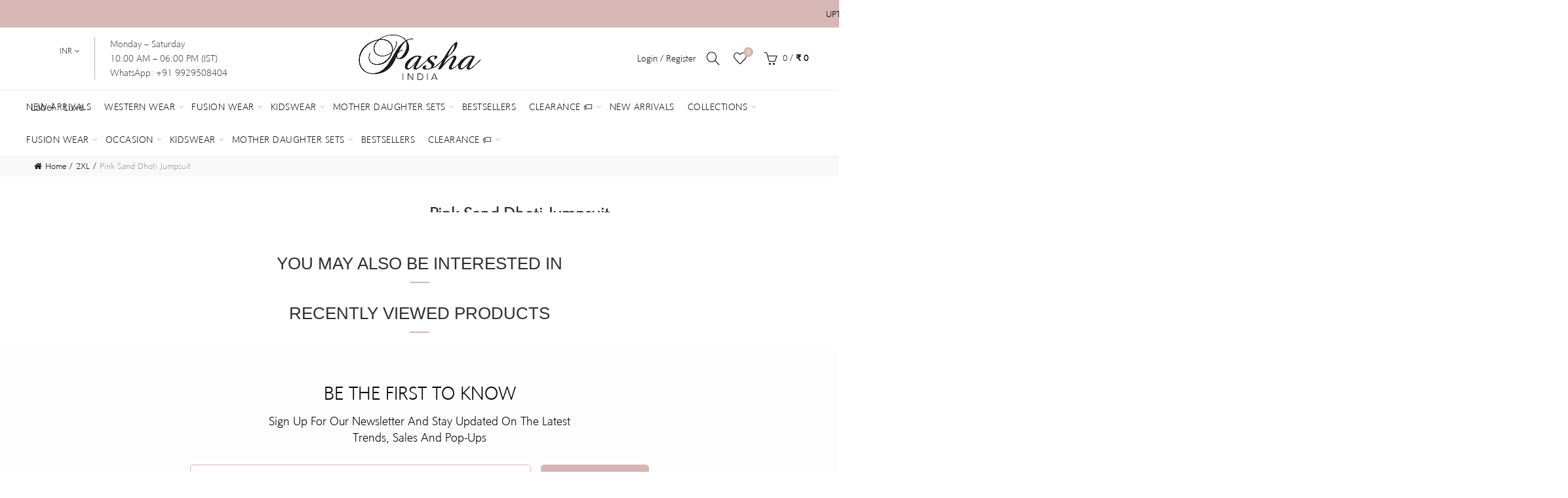

--- FILE ---
content_type: text/html; charset=utf-8
request_url: https://pashaindia.com/en-us/collections/2xl/products/pink-sand-jumpsuit
body_size: 109473
content:
<!doctype html>
<html class="no-js" lang="en">
<head>

<script type="text/javascript">
    (function(c,l,a,r,i,t,y){
        c[a]=c[a]||function(){(c[a].q=c[a].q||[]).push(arguments)};
        t=l.createElement(r);t.async=1;t.src="https://www.clarity.ms/tag/"+i;
        y=l.getElementsByTagName(r)[0];y.parentNode.insertBefore(t,y);
    })(window, document, "clarity", "script", "r7i05t7lmy");
</script>
  

<script type="text/javascript">
    (function(c,l,a,r,i,t,y){
        c[a]=c[a]||function(){(c[a].q=c[a].q||[]).push(arguments)};
        t=l.createElement(r);t.async=1;t.src="https://www.clarity.ms/tag/"+i;
        y=l.getElementsByTagName(r)[0];y.parentNode.insertBefore(t,y);
    })(window, document, "clarity", "script", "r2ceyfhka4");
</script>
  
  <script>
  
  function getURLParameter(name) {
name = name.replace(/[\[]/, '\\[').replace(/[\]]/, '\\]');
var regex = new RegExp('[\\?&]' + name + '=([^&#]*)');
var results = regex.exec(window.location.search);
return results === null ? '' : decodeURIComponent(results[1].replace(/\+/g, ' '));
}
var varname  = getURLParameter('type');
   // console.log('varname-'+varname);
    if(varname=='pashaindialuxe')
    {
       localStorage.setItem("type","luxe");
    }
    if(varname=='pashaindia')
    {
       localStorage.setItem("type","normal");
    }
    //console.log('type='+localStorage.getItem("type"));
     console.log(window.location.href);
  </script>
  <style>body .website-wrapper{display:none;}</style>
  <!-- Global site tag (gtag.js) - Google Analytics -->
<script async src="https://www.googletagmanager.com/gtag/js?id=G-2R4J2B8KT1"></script>
<script>
  window.dataLayer = window.dataLayer || [];
  function gtag(){dataLayer.push(arguments);}
  gtag('js', new Date());

  gtag('config', 'G-2R4J2B8KT1');
</script>
  
<script>
window.KiwiSizing = window.KiwiSizing === undefined ? {} : window.KiwiSizing;
KiwiSizing.shop = "pasha-india.myshopify.com";


KiwiSizing.data = {
  collections: "276651770039,411399586049,274456477879,439846043905,272704078007,399522300161,455952269569,455952204033,272704176311,421747917057,276651573431,276651540663,455952597249,276651507895,278215590071,399209005313,389646287105,391911866625,276651638967,276651442359,399969485057",
  tags: "2XL,best,Best Sellers,engpin6,Floral Finesse,indowestern,Jumpsuit,L,label,M,Quarter,S,sizeDJ,sizewomen,Trending Now,XL,XS,₹1000 - ₹5000",
  product: "6862382301367",
  vendor: "Pasha India",
  type: "",
  title: "Pink Sand Dhoti Jumpsuit",
  images: ["\/\/pashaindia.com\/cdn\/shop\/products\/PRA_9045-1.jpg?v=1625724285","\/\/pashaindia.com\/cdn\/shop\/products\/PRA_9047-1.jpg?v=1625724289","\/\/pashaindia.com\/cdn\/shop\/products\/PRA_9123-1.jpg?v=1625724292","\/\/pashaindia.com\/cdn\/shop\/products\/PRA_9088-1.jpg?v=1625724296"],
  options: [{"name":"Size","position":1,"values":["XS","S","M","L","XL","2XL"]},{"name":"Height","position":2,"values":["5’4","4’9","4'10","4'11","5'0","5’1","5’2","5’3","5’5","5’6","5’7","5’8","5’9","5'10","5'11","6'0"]}],
  variants: [{"id":42923180523777,"title":"XS \/ 5’4","option1":"XS","option2":"5’4","option3":null,"sku":"FF_008","requires_shipping":true,"taxable":true,"featured_image":null,"available":true,"name":"Pink Sand Dhoti Jumpsuit - XS \/ 5’4","public_title":"XS \/ 5’4","options":["XS","5’4"],"price":174900,"weight":0,"compare_at_price":349800,"inventory_management":null,"barcode":null,"requires_selling_plan":false,"selling_plan_allocations":[]},{"id":42923180392705,"title":"XS \/ 4’9","option1":"XS","option2":"4’9","option3":null,"sku":"FF_008","requires_shipping":true,"taxable":true,"featured_image":null,"available":true,"name":"Pink Sand Dhoti Jumpsuit - XS \/ 4’9","public_title":"XS \/ 4’9","options":["XS","4’9"],"price":174900,"weight":0,"compare_at_price":349800,"inventory_management":null,"barcode":null,"requires_selling_plan":false,"selling_plan_allocations":[]},{"id":45214022926593,"title":"XS \/ 4'10","option1":"XS","option2":"4'10","option3":null,"sku":"FF_008","requires_shipping":true,"taxable":true,"featured_image":null,"available":true,"name":"Pink Sand Dhoti Jumpsuit - XS \/ 4'10","public_title":"XS \/ 4'10","options":["XS","4'10"],"price":174900,"weight":0,"compare_at_price":349800,"inventory_management":null,"barcode":null,"requires_selling_plan":false,"selling_plan_allocations":[]},{"id":45214022959361,"title":"XS \/ 4'11","option1":"XS","option2":"4'11","option3":null,"sku":"FF_008","requires_shipping":true,"taxable":true,"featured_image":null,"available":true,"name":"Pink Sand Dhoti Jumpsuit - XS \/ 4'11","public_title":"XS \/ 4'11","options":["XS","4'11"],"price":174900,"weight":0,"compare_at_price":349800,"inventory_management":null,"barcode":null,"requires_selling_plan":false,"selling_plan_allocations":[]},{"id":42923180327169,"title":"XS \/ 5'0","option1":"XS","option2":"5'0","option3":null,"sku":"FF_008","requires_shipping":true,"taxable":true,"featured_image":null,"available":true,"name":"Pink Sand Dhoti Jumpsuit - XS \/ 5'0","public_title":"XS \/ 5'0","options":["XS","5'0"],"price":174900,"weight":0,"compare_at_price":349800,"inventory_management":null,"barcode":null,"requires_selling_plan":false,"selling_plan_allocations":[]},{"id":42923180425473,"title":"XS \/ 5’1","option1":"XS","option2":"5’1","option3":null,"sku":"FF_008","requires_shipping":true,"taxable":true,"featured_image":null,"available":true,"name":"Pink Sand Dhoti Jumpsuit - XS \/ 5’1","public_title":"XS \/ 5’1","options":["XS","5’1"],"price":174900,"weight":0,"compare_at_price":349800,"inventory_management":null,"barcode":null,"requires_selling_plan":false,"selling_plan_allocations":[]},{"id":42923180458241,"title":"XS \/ 5’2","option1":"XS","option2":"5’2","option3":null,"sku":"FF_008","requires_shipping":true,"taxable":true,"featured_image":null,"available":true,"name":"Pink Sand Dhoti Jumpsuit - XS \/ 5’2","public_title":"XS \/ 5’2","options":["XS","5’2"],"price":174900,"weight":0,"compare_at_price":349800,"inventory_management":null,"barcode":null,"requires_selling_plan":false,"selling_plan_allocations":[]},{"id":42923180491009,"title":"XS \/ 5’3","option1":"XS","option2":"5’3","option3":null,"sku":"FF_008","requires_shipping":true,"taxable":true,"featured_image":null,"available":true,"name":"Pink Sand Dhoti Jumpsuit - XS \/ 5’3","public_title":"XS \/ 5’3","options":["XS","5’3"],"price":174900,"weight":0,"compare_at_price":349800,"inventory_management":null,"barcode":null,"requires_selling_plan":false,"selling_plan_allocations":[]},{"id":42923180556545,"title":"XS \/ 5’5","option1":"XS","option2":"5’5","option3":null,"sku":"FF_008","requires_shipping":true,"taxable":true,"featured_image":null,"available":true,"name":"Pink Sand Dhoti Jumpsuit - XS \/ 5’5","public_title":"XS \/ 5’5","options":["XS","5’5"],"price":174900,"weight":0,"compare_at_price":349800,"inventory_management":null,"barcode":null,"requires_selling_plan":false,"selling_plan_allocations":[]},{"id":42923180589313,"title":"XS \/ 5’6","option1":"XS","option2":"5’6","option3":null,"sku":"FF_008","requires_shipping":true,"taxable":true,"featured_image":null,"available":true,"name":"Pink Sand Dhoti Jumpsuit - XS \/ 5’6","public_title":"XS \/ 5’6","options":["XS","5’6"],"price":174900,"weight":0,"compare_at_price":349800,"inventory_management":null,"barcode":null,"requires_selling_plan":false,"selling_plan_allocations":[]},{"id":42923180622081,"title":"XS \/ 5’7","option1":"XS","option2":"5’7","option3":null,"sku":"FF_008","requires_shipping":true,"taxable":true,"featured_image":null,"available":true,"name":"Pink Sand Dhoti Jumpsuit - XS \/ 5’7","public_title":"XS \/ 5’7","options":["XS","5’7"],"price":174900,"weight":0,"compare_at_price":349800,"inventory_management":null,"barcode":null,"requires_selling_plan":false,"selling_plan_allocations":[]},{"id":42923180654849,"title":"XS \/ 5’8","option1":"XS","option2":"5’8","option3":null,"sku":"FF_008","requires_shipping":true,"taxable":true,"featured_image":null,"available":true,"name":"Pink Sand Dhoti Jumpsuit - XS \/ 5’8","public_title":"XS \/ 5’8","options":["XS","5’8"],"price":174900,"weight":0,"compare_at_price":349800,"inventory_management":null,"barcode":null,"requires_selling_plan":false,"selling_plan_allocations":[]},{"id":42923180687617,"title":"XS \/ 5’9","option1":"XS","option2":"5’9","option3":null,"sku":"FF_008","requires_shipping":true,"taxable":true,"featured_image":null,"available":true,"name":"Pink Sand Dhoti Jumpsuit - XS \/ 5’9","public_title":"XS \/ 5’9","options":["XS","5’9"],"price":174900,"weight":0,"compare_at_price":349800,"inventory_management":null,"barcode":null,"requires_selling_plan":false,"selling_plan_allocations":[]},{"id":45214022992129,"title":"XS \/ 5'10","option1":"XS","option2":"5'10","option3":null,"sku":"FF_008","requires_shipping":true,"taxable":true,"featured_image":null,"available":true,"name":"Pink Sand Dhoti Jumpsuit - XS \/ 5'10","public_title":"XS \/ 5'10","options":["XS","5'10"],"price":174900,"weight":0,"compare_at_price":349800,"inventory_management":null,"barcode":null,"requires_selling_plan":false,"selling_plan_allocations":[]},{"id":45214023024897,"title":"XS \/ 5'11","option1":"XS","option2":"5'11","option3":null,"sku":"FF_008","requires_shipping":true,"taxable":true,"featured_image":null,"available":true,"name":"Pink Sand Dhoti Jumpsuit - XS \/ 5'11","public_title":"XS \/ 5'11","options":["XS","5'11"],"price":174900,"weight":0,"compare_at_price":349800,"inventory_management":null,"barcode":null,"requires_selling_plan":false,"selling_plan_allocations":[]},{"id":42923180720385,"title":"XS \/ 6'0","option1":"XS","option2":"6'0","option3":null,"sku":"FF_008","requires_shipping":true,"taxable":true,"featured_image":null,"available":true,"name":"Pink Sand Dhoti Jumpsuit - XS \/ 6'0","public_title":"XS \/ 6'0","options":["XS","6'0"],"price":174900,"weight":0,"compare_at_price":349800,"inventory_management":null,"barcode":null,"requires_selling_plan":false,"selling_plan_allocations":[]},{"id":42923180949761,"title":"S \/ 5’4","option1":"S","option2":"5’4","option3":null,"sku":"FF_008","requires_shipping":true,"taxable":true,"featured_image":null,"available":true,"name":"Pink Sand Dhoti Jumpsuit - S \/ 5’4","public_title":"S \/ 5’4","options":["S","5’4"],"price":174900,"weight":0,"compare_at_price":349800,"inventory_management":null,"barcode":null,"requires_selling_plan":false,"selling_plan_allocations":[]},{"id":42923180818689,"title":"S \/ 4’9","option1":"S","option2":"4’9","option3":null,"sku":"FF_008","requires_shipping":true,"taxable":true,"featured_image":null,"available":true,"name":"Pink Sand Dhoti Jumpsuit - S \/ 4’9","public_title":"S \/ 4’9","options":["S","4’9"],"price":174900,"weight":0,"compare_at_price":349800,"inventory_management":null,"barcode":null,"requires_selling_plan":false,"selling_plan_allocations":[]},{"id":45214023057665,"title":"S \/ 4'10","option1":"S","option2":"4'10","option3":null,"sku":"FF_008","requires_shipping":true,"taxable":true,"featured_image":null,"available":true,"name":"Pink Sand Dhoti Jumpsuit - S \/ 4'10","public_title":"S \/ 4'10","options":["S","4'10"],"price":174900,"weight":0,"compare_at_price":349800,"inventory_management":null,"barcode":null,"requires_selling_plan":false,"selling_plan_allocations":[]},{"id":45214023090433,"title":"S \/ 4'11","option1":"S","option2":"4'11","option3":null,"sku":"FF_008","requires_shipping":true,"taxable":true,"featured_image":null,"available":true,"name":"Pink Sand Dhoti Jumpsuit - S \/ 4'11","public_title":"S \/ 4'11","options":["S","4'11"],"price":174900,"weight":0,"compare_at_price":349800,"inventory_management":null,"barcode":null,"requires_selling_plan":false,"selling_plan_allocations":[]},{"id":42923180753153,"title":"S \/ 5'0","option1":"S","option2":"5'0","option3":null,"sku":"FF_008","requires_shipping":true,"taxable":true,"featured_image":null,"available":true,"name":"Pink Sand Dhoti Jumpsuit - S \/ 5'0","public_title":"S \/ 5'0","options":["S","5'0"],"price":174900,"weight":0,"compare_at_price":349800,"inventory_management":null,"barcode":null,"requires_selling_plan":false,"selling_plan_allocations":[]},{"id":42923180851457,"title":"S \/ 5’1","option1":"S","option2":"5’1","option3":null,"sku":"FF_008","requires_shipping":true,"taxable":true,"featured_image":null,"available":true,"name":"Pink Sand Dhoti Jumpsuit - S \/ 5’1","public_title":"S \/ 5’1","options":["S","5’1"],"price":174900,"weight":0,"compare_at_price":349800,"inventory_management":null,"barcode":null,"requires_selling_plan":false,"selling_plan_allocations":[]},{"id":42923180884225,"title":"S \/ 5’2","option1":"S","option2":"5’2","option3":null,"sku":"FF_008","requires_shipping":true,"taxable":true,"featured_image":null,"available":true,"name":"Pink Sand Dhoti Jumpsuit - S \/ 5’2","public_title":"S \/ 5’2","options":["S","5’2"],"price":174900,"weight":0,"compare_at_price":349800,"inventory_management":null,"barcode":null,"requires_selling_plan":false,"selling_plan_allocations":[]},{"id":42923180916993,"title":"S \/ 5’3","option1":"S","option2":"5’3","option3":null,"sku":"FF_008","requires_shipping":true,"taxable":true,"featured_image":null,"available":true,"name":"Pink Sand Dhoti Jumpsuit - S \/ 5’3","public_title":"S \/ 5’3","options":["S","5’3"],"price":174900,"weight":0,"compare_at_price":349800,"inventory_management":null,"barcode":null,"requires_selling_plan":false,"selling_plan_allocations":[]},{"id":42923180982529,"title":"S \/ 5’5","option1":"S","option2":"5’5","option3":null,"sku":"FF_008","requires_shipping":true,"taxable":true,"featured_image":null,"available":true,"name":"Pink Sand Dhoti Jumpsuit - S \/ 5’5","public_title":"S \/ 5’5","options":["S","5’5"],"price":174900,"weight":0,"compare_at_price":349800,"inventory_management":null,"barcode":null,"requires_selling_plan":false,"selling_plan_allocations":[]},{"id":42923181015297,"title":"S \/ 5’6","option1":"S","option2":"5’6","option3":null,"sku":"FF_008","requires_shipping":true,"taxable":true,"featured_image":null,"available":true,"name":"Pink Sand Dhoti Jumpsuit - S \/ 5’6","public_title":"S \/ 5’6","options":["S","5’6"],"price":174900,"weight":0,"compare_at_price":349800,"inventory_management":null,"barcode":null,"requires_selling_plan":false,"selling_plan_allocations":[]},{"id":42923181048065,"title":"S \/ 5’7","option1":"S","option2":"5’7","option3":null,"sku":"FF_008","requires_shipping":true,"taxable":true,"featured_image":null,"available":true,"name":"Pink Sand Dhoti Jumpsuit - S \/ 5’7","public_title":"S \/ 5’7","options":["S","5’7"],"price":174900,"weight":0,"compare_at_price":349800,"inventory_management":null,"barcode":null,"requires_selling_plan":false,"selling_plan_allocations":[]},{"id":42923181080833,"title":"S \/ 5’8","option1":"S","option2":"5’8","option3":null,"sku":"FF_008","requires_shipping":true,"taxable":true,"featured_image":null,"available":true,"name":"Pink Sand Dhoti Jumpsuit - S \/ 5’8","public_title":"S \/ 5’8","options":["S","5’8"],"price":174900,"weight":0,"compare_at_price":349800,"inventory_management":null,"barcode":null,"requires_selling_plan":false,"selling_plan_allocations":[]},{"id":42923181113601,"title":"S \/ 5’9","option1":"S","option2":"5’9","option3":null,"sku":"FF_008","requires_shipping":true,"taxable":true,"featured_image":null,"available":true,"name":"Pink Sand Dhoti Jumpsuit - S \/ 5’9","public_title":"S \/ 5’9","options":["S","5’9"],"price":174900,"weight":0,"compare_at_price":349800,"inventory_management":null,"barcode":null,"requires_selling_plan":false,"selling_plan_allocations":[]},{"id":45214023123201,"title":"S \/ 5'10","option1":"S","option2":"5'10","option3":null,"sku":"FF_008","requires_shipping":true,"taxable":true,"featured_image":null,"available":true,"name":"Pink Sand Dhoti Jumpsuit - S \/ 5'10","public_title":"S \/ 5'10","options":["S","5'10"],"price":174900,"weight":0,"compare_at_price":349800,"inventory_management":null,"barcode":null,"requires_selling_plan":false,"selling_plan_allocations":[]},{"id":45214023155969,"title":"S \/ 5'11","option1":"S","option2":"5'11","option3":null,"sku":"FF_008","requires_shipping":true,"taxable":true,"featured_image":null,"available":true,"name":"Pink Sand Dhoti Jumpsuit - S \/ 5'11","public_title":"S \/ 5'11","options":["S","5'11"],"price":174900,"weight":0,"compare_at_price":349800,"inventory_management":null,"barcode":null,"requires_selling_plan":false,"selling_plan_allocations":[]},{"id":42923181146369,"title":"S \/ 6'0","option1":"S","option2":"6'0","option3":null,"sku":"FF_008","requires_shipping":true,"taxable":true,"featured_image":null,"available":true,"name":"Pink Sand Dhoti Jumpsuit - S \/ 6'0","public_title":"S \/ 6'0","options":["S","6'0"],"price":174900,"weight":0,"compare_at_price":349800,"inventory_management":null,"barcode":null,"requires_selling_plan":false,"selling_plan_allocations":[]},{"id":42923181375745,"title":"M \/ 5’4","option1":"M","option2":"5’4","option3":null,"sku":"FF_008","requires_shipping":true,"taxable":true,"featured_image":null,"available":true,"name":"Pink Sand Dhoti Jumpsuit - M \/ 5’4","public_title":"M \/ 5’4","options":["M","5’4"],"price":174900,"weight":0,"compare_at_price":349800,"inventory_management":null,"barcode":null,"requires_selling_plan":false,"selling_plan_allocations":[]},{"id":42923181244673,"title":"M \/ 4’9","option1":"M","option2":"4’9","option3":null,"sku":"FF_008","requires_shipping":true,"taxable":true,"featured_image":null,"available":true,"name":"Pink Sand Dhoti Jumpsuit - M \/ 4’9","public_title":"M \/ 4’9","options":["M","4’9"],"price":174900,"weight":0,"compare_at_price":349800,"inventory_management":null,"barcode":null,"requires_selling_plan":false,"selling_plan_allocations":[]},{"id":45214023188737,"title":"M \/ 4'10","option1":"M","option2":"4'10","option3":null,"sku":"FF_008","requires_shipping":true,"taxable":true,"featured_image":null,"available":true,"name":"Pink Sand Dhoti Jumpsuit - M \/ 4'10","public_title":"M \/ 4'10","options":["M","4'10"],"price":174900,"weight":0,"compare_at_price":349800,"inventory_management":null,"barcode":null,"requires_selling_plan":false,"selling_plan_allocations":[]},{"id":45214023221505,"title":"M \/ 4'11","option1":"M","option2":"4'11","option3":null,"sku":"FF_008","requires_shipping":true,"taxable":true,"featured_image":null,"available":true,"name":"Pink Sand Dhoti Jumpsuit - M \/ 4'11","public_title":"M \/ 4'11","options":["M","4'11"],"price":174900,"weight":0,"compare_at_price":349800,"inventory_management":null,"barcode":null,"requires_selling_plan":false,"selling_plan_allocations":[]},{"id":42923181179137,"title":"M \/ 5'0","option1":"M","option2":"5'0","option3":null,"sku":"FF_008","requires_shipping":true,"taxable":true,"featured_image":null,"available":true,"name":"Pink Sand Dhoti Jumpsuit - M \/ 5'0","public_title":"M \/ 5'0","options":["M","5'0"],"price":174900,"weight":0,"compare_at_price":349800,"inventory_management":null,"barcode":null,"requires_selling_plan":false,"selling_plan_allocations":[]},{"id":42923181277441,"title":"M \/ 5’1","option1":"M","option2":"5’1","option3":null,"sku":"FF_008","requires_shipping":true,"taxable":true,"featured_image":null,"available":true,"name":"Pink Sand Dhoti Jumpsuit - M \/ 5’1","public_title":"M \/ 5’1","options":["M","5’1"],"price":174900,"weight":0,"compare_at_price":349800,"inventory_management":null,"barcode":null,"requires_selling_plan":false,"selling_plan_allocations":[]},{"id":42923181310209,"title":"M \/ 5’2","option1":"M","option2":"5’2","option3":null,"sku":"FF_008","requires_shipping":true,"taxable":true,"featured_image":null,"available":true,"name":"Pink Sand Dhoti Jumpsuit - M \/ 5’2","public_title":"M \/ 5’2","options":["M","5’2"],"price":174900,"weight":0,"compare_at_price":349800,"inventory_management":null,"barcode":null,"requires_selling_plan":false,"selling_plan_allocations":[]},{"id":42923181342977,"title":"M \/ 5’3","option1":"M","option2":"5’3","option3":null,"sku":"FF_008","requires_shipping":true,"taxable":true,"featured_image":null,"available":true,"name":"Pink Sand Dhoti Jumpsuit - M \/ 5’3","public_title":"M \/ 5’3","options":["M","5’3"],"price":174900,"weight":0,"compare_at_price":349800,"inventory_management":null,"barcode":null,"requires_selling_plan":false,"selling_plan_allocations":[]},{"id":42923181408513,"title":"M \/ 5’5","option1":"M","option2":"5’5","option3":null,"sku":"FF_008","requires_shipping":true,"taxable":true,"featured_image":null,"available":true,"name":"Pink Sand Dhoti Jumpsuit - M \/ 5’5","public_title":"M \/ 5’5","options":["M","5’5"],"price":174900,"weight":0,"compare_at_price":349800,"inventory_management":null,"barcode":null,"requires_selling_plan":false,"selling_plan_allocations":[]},{"id":42923181441281,"title":"M \/ 5’6","option1":"M","option2":"5’6","option3":null,"sku":"FF_008","requires_shipping":true,"taxable":true,"featured_image":null,"available":true,"name":"Pink Sand Dhoti Jumpsuit - M \/ 5’6","public_title":"M \/ 5’6","options":["M","5’6"],"price":174900,"weight":0,"compare_at_price":349800,"inventory_management":null,"barcode":null,"requires_selling_plan":false,"selling_plan_allocations":[]},{"id":42923181474049,"title":"M \/ 5’7","option1":"M","option2":"5’7","option3":null,"sku":"FF_008","requires_shipping":true,"taxable":true,"featured_image":null,"available":true,"name":"Pink Sand Dhoti Jumpsuit - M \/ 5’7","public_title":"M \/ 5’7","options":["M","5’7"],"price":174900,"weight":0,"compare_at_price":349800,"inventory_management":null,"barcode":null,"requires_selling_plan":false,"selling_plan_allocations":[]},{"id":42923181506817,"title":"M \/ 5’8","option1":"M","option2":"5’8","option3":null,"sku":"FF_008","requires_shipping":true,"taxable":true,"featured_image":null,"available":true,"name":"Pink Sand Dhoti Jumpsuit - M \/ 5’8","public_title":"M \/ 5’8","options":["M","5’8"],"price":174900,"weight":0,"compare_at_price":349800,"inventory_management":null,"barcode":null,"requires_selling_plan":false,"selling_plan_allocations":[]},{"id":42923181539585,"title":"M \/ 5’9","option1":"M","option2":"5’9","option3":null,"sku":"FF_008","requires_shipping":true,"taxable":true,"featured_image":null,"available":true,"name":"Pink Sand Dhoti Jumpsuit - M \/ 5’9","public_title":"M \/ 5’9","options":["M","5’9"],"price":174900,"weight":0,"compare_at_price":349800,"inventory_management":null,"barcode":null,"requires_selling_plan":false,"selling_plan_allocations":[]},{"id":45214023254273,"title":"M \/ 5'10","option1":"M","option2":"5'10","option3":null,"sku":"FF_008","requires_shipping":true,"taxable":true,"featured_image":null,"available":true,"name":"Pink Sand Dhoti Jumpsuit - M \/ 5'10","public_title":"M \/ 5'10","options":["M","5'10"],"price":174900,"weight":0,"compare_at_price":349800,"inventory_management":null,"barcode":null,"requires_selling_plan":false,"selling_plan_allocations":[]},{"id":45214023287041,"title":"M \/ 5'11","option1":"M","option2":"5'11","option3":null,"sku":"FF_008","requires_shipping":true,"taxable":true,"featured_image":null,"available":true,"name":"Pink Sand Dhoti Jumpsuit - M \/ 5'11","public_title":"M \/ 5'11","options":["M","5'11"],"price":174900,"weight":0,"compare_at_price":349800,"inventory_management":null,"barcode":null,"requires_selling_plan":false,"selling_plan_allocations":[]},{"id":42923181572353,"title":"M \/ 6'0","option1":"M","option2":"6'0","option3":null,"sku":"FF_008","requires_shipping":true,"taxable":true,"featured_image":null,"available":true,"name":"Pink Sand Dhoti Jumpsuit - M \/ 6'0","public_title":"M \/ 6'0","options":["M","6'0"],"price":174900,"weight":0,"compare_at_price":349800,"inventory_management":null,"barcode":null,"requires_selling_plan":false,"selling_plan_allocations":[]},{"id":42923181801729,"title":"L \/ 5’4","option1":"L","option2":"5’4","option3":null,"sku":"FF_008","requires_shipping":true,"taxable":true,"featured_image":null,"available":true,"name":"Pink Sand Dhoti Jumpsuit - L \/ 5’4","public_title":"L \/ 5’4","options":["L","5’4"],"price":174900,"weight":0,"compare_at_price":349800,"inventory_management":null,"barcode":null,"requires_selling_plan":false,"selling_plan_allocations":[]},{"id":42923181670657,"title":"L \/ 4’9","option1":"L","option2":"4’9","option3":null,"sku":"FF_008","requires_shipping":true,"taxable":true,"featured_image":null,"available":true,"name":"Pink Sand Dhoti Jumpsuit - L \/ 4’9","public_title":"L \/ 4’9","options":["L","4’9"],"price":174900,"weight":0,"compare_at_price":349800,"inventory_management":null,"barcode":null,"requires_selling_plan":false,"selling_plan_allocations":[]},{"id":45214023319809,"title":"L \/ 4'10","option1":"L","option2":"4'10","option3":null,"sku":"FF_008","requires_shipping":true,"taxable":true,"featured_image":null,"available":true,"name":"Pink Sand Dhoti Jumpsuit - L \/ 4'10","public_title":"L \/ 4'10","options":["L","4'10"],"price":174900,"weight":0,"compare_at_price":349800,"inventory_management":null,"barcode":null,"requires_selling_plan":false,"selling_plan_allocations":[]},{"id":45214023352577,"title":"L \/ 4'11","option1":"L","option2":"4'11","option3":null,"sku":"FF_008","requires_shipping":true,"taxable":true,"featured_image":null,"available":true,"name":"Pink Sand Dhoti Jumpsuit - L \/ 4'11","public_title":"L \/ 4'11","options":["L","4'11"],"price":174900,"weight":0,"compare_at_price":349800,"inventory_management":null,"barcode":null,"requires_selling_plan":false,"selling_plan_allocations":[]},{"id":42923181605121,"title":"L \/ 5'0","option1":"L","option2":"5'0","option3":null,"sku":"FF_008","requires_shipping":true,"taxable":true,"featured_image":null,"available":true,"name":"Pink Sand Dhoti Jumpsuit - L \/ 5'0","public_title":"L \/ 5'0","options":["L","5'0"],"price":174900,"weight":0,"compare_at_price":349800,"inventory_management":null,"barcode":null,"requires_selling_plan":false,"selling_plan_allocations":[]},{"id":42923181703425,"title":"L \/ 5’1","option1":"L","option2":"5’1","option3":null,"sku":"FF_008","requires_shipping":true,"taxable":true,"featured_image":null,"available":true,"name":"Pink Sand Dhoti Jumpsuit - L \/ 5’1","public_title":"L \/ 5’1","options":["L","5’1"],"price":174900,"weight":0,"compare_at_price":349800,"inventory_management":null,"barcode":null,"requires_selling_plan":false,"selling_plan_allocations":[]},{"id":42923181736193,"title":"L \/ 5’2","option1":"L","option2":"5’2","option3":null,"sku":"FF_008","requires_shipping":true,"taxable":true,"featured_image":null,"available":true,"name":"Pink Sand Dhoti Jumpsuit - L \/ 5’2","public_title":"L \/ 5’2","options":["L","5’2"],"price":174900,"weight":0,"compare_at_price":349800,"inventory_management":null,"barcode":null,"requires_selling_plan":false,"selling_plan_allocations":[]},{"id":42923181768961,"title":"L \/ 5’3","option1":"L","option2":"5’3","option3":null,"sku":"FF_008","requires_shipping":true,"taxable":true,"featured_image":null,"available":true,"name":"Pink Sand Dhoti Jumpsuit - L \/ 5’3","public_title":"L \/ 5’3","options":["L","5’3"],"price":174900,"weight":0,"compare_at_price":349800,"inventory_management":null,"barcode":null,"requires_selling_plan":false,"selling_plan_allocations":[]},{"id":42923181834497,"title":"L \/ 5’5","option1":"L","option2":"5’5","option3":null,"sku":"FF_008","requires_shipping":true,"taxable":true,"featured_image":null,"available":true,"name":"Pink Sand Dhoti Jumpsuit - L \/ 5’5","public_title":"L \/ 5’5","options":["L","5’5"],"price":174900,"weight":0,"compare_at_price":349800,"inventory_management":null,"barcode":null,"requires_selling_plan":false,"selling_plan_allocations":[]},{"id":42923181867265,"title":"L \/ 5’6","option1":"L","option2":"5’6","option3":null,"sku":"FF_008","requires_shipping":true,"taxable":true,"featured_image":null,"available":true,"name":"Pink Sand Dhoti Jumpsuit - L \/ 5’6","public_title":"L \/ 5’6","options":["L","5’6"],"price":174900,"weight":0,"compare_at_price":349800,"inventory_management":null,"barcode":null,"requires_selling_plan":false,"selling_plan_allocations":[]},{"id":42923181900033,"title":"L \/ 5’7","option1":"L","option2":"5’7","option3":null,"sku":"FF_008","requires_shipping":true,"taxable":true,"featured_image":null,"available":true,"name":"Pink Sand Dhoti Jumpsuit - L \/ 5’7","public_title":"L \/ 5’7","options":["L","5’7"],"price":174900,"weight":0,"compare_at_price":349800,"inventory_management":null,"barcode":null,"requires_selling_plan":false,"selling_plan_allocations":[]},{"id":42923181932801,"title":"L \/ 5’8","option1":"L","option2":"5’8","option3":null,"sku":"FF_008","requires_shipping":true,"taxable":true,"featured_image":null,"available":true,"name":"Pink Sand Dhoti Jumpsuit - L \/ 5’8","public_title":"L \/ 5’8","options":["L","5’8"],"price":174900,"weight":0,"compare_at_price":349800,"inventory_management":null,"barcode":null,"requires_selling_plan":false,"selling_plan_allocations":[]},{"id":42923181965569,"title":"L \/ 5’9","option1":"L","option2":"5’9","option3":null,"sku":"FF_008","requires_shipping":true,"taxable":true,"featured_image":null,"available":true,"name":"Pink Sand Dhoti Jumpsuit - L \/ 5’9","public_title":"L \/ 5’9","options":["L","5’9"],"price":174900,"weight":0,"compare_at_price":349800,"inventory_management":null,"barcode":null,"requires_selling_plan":false,"selling_plan_allocations":[]},{"id":45214023385345,"title":"L \/ 5'10","option1":"L","option2":"5'10","option3":null,"sku":"FF_008","requires_shipping":true,"taxable":true,"featured_image":null,"available":true,"name":"Pink Sand Dhoti Jumpsuit - L \/ 5'10","public_title":"L \/ 5'10","options":["L","5'10"],"price":174900,"weight":0,"compare_at_price":349800,"inventory_management":null,"barcode":null,"requires_selling_plan":false,"selling_plan_allocations":[]},{"id":45214023418113,"title":"L \/ 5'11","option1":"L","option2":"5'11","option3":null,"sku":"FF_008","requires_shipping":true,"taxable":true,"featured_image":null,"available":true,"name":"Pink Sand Dhoti Jumpsuit - L \/ 5'11","public_title":"L \/ 5'11","options":["L","5'11"],"price":174900,"weight":0,"compare_at_price":349800,"inventory_management":null,"barcode":null,"requires_selling_plan":false,"selling_plan_allocations":[]},{"id":42923181998337,"title":"L \/ 6'0","option1":"L","option2":"6'0","option3":null,"sku":"FF_008","requires_shipping":true,"taxable":true,"featured_image":null,"available":true,"name":"Pink Sand Dhoti Jumpsuit - L \/ 6'0","public_title":"L \/ 6'0","options":["L","6'0"],"price":174900,"weight":0,"compare_at_price":349800,"inventory_management":null,"barcode":null,"requires_selling_plan":false,"selling_plan_allocations":[]},{"id":42923182227713,"title":"XL \/ 5’4","option1":"XL","option2":"5’4","option3":null,"sku":"FF_008","requires_shipping":true,"taxable":true,"featured_image":null,"available":true,"name":"Pink Sand Dhoti Jumpsuit - XL \/ 5’4","public_title":"XL \/ 5’4","options":["XL","5’4"],"price":174900,"weight":0,"compare_at_price":349800,"inventory_management":null,"barcode":null,"requires_selling_plan":false,"selling_plan_allocations":[]},{"id":42923182096641,"title":"XL \/ 4’9","option1":"XL","option2":"4’9","option3":null,"sku":"FF_008","requires_shipping":true,"taxable":true,"featured_image":null,"available":true,"name":"Pink Sand Dhoti Jumpsuit - XL \/ 4’9","public_title":"XL \/ 4’9","options":["XL","4’9"],"price":174900,"weight":0,"compare_at_price":349800,"inventory_management":null,"barcode":null,"requires_selling_plan":false,"selling_plan_allocations":[]},{"id":45214023450881,"title":"XL \/ 4'10","option1":"XL","option2":"4'10","option3":null,"sku":"FF_008","requires_shipping":true,"taxable":true,"featured_image":null,"available":true,"name":"Pink Sand Dhoti Jumpsuit - XL \/ 4'10","public_title":"XL \/ 4'10","options":["XL","4'10"],"price":174900,"weight":0,"compare_at_price":349800,"inventory_management":null,"barcode":null,"requires_selling_plan":false,"selling_plan_allocations":[]},{"id":45214023483649,"title":"XL \/ 4'11","option1":"XL","option2":"4'11","option3":null,"sku":"FF_008","requires_shipping":true,"taxable":true,"featured_image":null,"available":true,"name":"Pink Sand Dhoti Jumpsuit - XL \/ 4'11","public_title":"XL \/ 4'11","options":["XL","4'11"],"price":174900,"weight":0,"compare_at_price":349800,"inventory_management":null,"barcode":null,"requires_selling_plan":false,"selling_plan_allocations":[]},{"id":42923182031105,"title":"XL \/ 5'0","option1":"XL","option2":"5'0","option3":null,"sku":"FF_008","requires_shipping":true,"taxable":true,"featured_image":null,"available":true,"name":"Pink Sand Dhoti Jumpsuit - XL \/ 5'0","public_title":"XL \/ 5'0","options":["XL","5'0"],"price":174900,"weight":0,"compare_at_price":349800,"inventory_management":null,"barcode":null,"requires_selling_plan":false,"selling_plan_allocations":[]},{"id":42923182129409,"title":"XL \/ 5’1","option1":"XL","option2":"5’1","option3":null,"sku":"FF_008","requires_shipping":true,"taxable":true,"featured_image":null,"available":true,"name":"Pink Sand Dhoti Jumpsuit - XL \/ 5’1","public_title":"XL \/ 5’1","options":["XL","5’1"],"price":174900,"weight":0,"compare_at_price":349800,"inventory_management":null,"barcode":null,"requires_selling_plan":false,"selling_plan_allocations":[]},{"id":42923182162177,"title":"XL \/ 5’2","option1":"XL","option2":"5’2","option3":null,"sku":"FF_008","requires_shipping":true,"taxable":true,"featured_image":null,"available":true,"name":"Pink Sand Dhoti Jumpsuit - XL \/ 5’2","public_title":"XL \/ 5’2","options":["XL","5’2"],"price":174900,"weight":0,"compare_at_price":349800,"inventory_management":null,"barcode":null,"requires_selling_plan":false,"selling_plan_allocations":[]},{"id":42923182194945,"title":"XL \/ 5’3","option1":"XL","option2":"5’3","option3":null,"sku":"FF_008","requires_shipping":true,"taxable":true,"featured_image":null,"available":true,"name":"Pink Sand Dhoti Jumpsuit - XL \/ 5’3","public_title":"XL \/ 5’3","options":["XL","5’3"],"price":174900,"weight":0,"compare_at_price":349800,"inventory_management":null,"barcode":null,"requires_selling_plan":false,"selling_plan_allocations":[]},{"id":42923182260481,"title":"XL \/ 5’5","option1":"XL","option2":"5’5","option3":null,"sku":"FF_008","requires_shipping":true,"taxable":true,"featured_image":null,"available":true,"name":"Pink Sand Dhoti Jumpsuit - XL \/ 5’5","public_title":"XL \/ 5’5","options":["XL","5’5"],"price":174900,"weight":0,"compare_at_price":349800,"inventory_management":null,"barcode":null,"requires_selling_plan":false,"selling_plan_allocations":[]},{"id":42923182293249,"title":"XL \/ 5’6","option1":"XL","option2":"5’6","option3":null,"sku":"FF_008","requires_shipping":true,"taxable":true,"featured_image":null,"available":true,"name":"Pink Sand Dhoti Jumpsuit - XL \/ 5’6","public_title":"XL \/ 5’6","options":["XL","5’6"],"price":174900,"weight":0,"compare_at_price":349800,"inventory_management":null,"barcode":null,"requires_selling_plan":false,"selling_plan_allocations":[]},{"id":42923182326017,"title":"XL \/ 5’7","option1":"XL","option2":"5’7","option3":null,"sku":"FF_008","requires_shipping":true,"taxable":true,"featured_image":null,"available":true,"name":"Pink Sand Dhoti Jumpsuit - XL \/ 5’7","public_title":"XL \/ 5’7","options":["XL","5’7"],"price":174900,"weight":0,"compare_at_price":349800,"inventory_management":null,"barcode":null,"requires_selling_plan":false,"selling_plan_allocations":[]},{"id":42923182358785,"title":"XL \/ 5’8","option1":"XL","option2":"5’8","option3":null,"sku":"FF_008","requires_shipping":true,"taxable":true,"featured_image":null,"available":true,"name":"Pink Sand Dhoti Jumpsuit - XL \/ 5’8","public_title":"XL \/ 5’8","options":["XL","5’8"],"price":174900,"weight":0,"compare_at_price":349800,"inventory_management":null,"barcode":null,"requires_selling_plan":false,"selling_plan_allocations":[]},{"id":42923182391553,"title":"XL \/ 5’9","option1":"XL","option2":"5’9","option3":null,"sku":"FF_008","requires_shipping":true,"taxable":true,"featured_image":null,"available":true,"name":"Pink Sand Dhoti Jumpsuit - XL \/ 5’9","public_title":"XL \/ 5’9","options":["XL","5’9"],"price":174900,"weight":0,"compare_at_price":349800,"inventory_management":null,"barcode":null,"requires_selling_plan":false,"selling_plan_allocations":[]},{"id":45214023516417,"title":"XL \/ 5'10","option1":"XL","option2":"5'10","option3":null,"sku":"FF_008","requires_shipping":true,"taxable":true,"featured_image":null,"available":true,"name":"Pink Sand Dhoti Jumpsuit - XL \/ 5'10","public_title":"XL \/ 5'10","options":["XL","5'10"],"price":174900,"weight":0,"compare_at_price":349800,"inventory_management":null,"barcode":null,"requires_selling_plan":false,"selling_plan_allocations":[]},{"id":45214023549185,"title":"XL \/ 5'11","option1":"XL","option2":"5'11","option3":null,"sku":"FF_008","requires_shipping":true,"taxable":true,"featured_image":null,"available":true,"name":"Pink Sand Dhoti Jumpsuit - XL \/ 5'11","public_title":"XL \/ 5'11","options":["XL","5'11"],"price":174900,"weight":0,"compare_at_price":349800,"inventory_management":null,"barcode":null,"requires_selling_plan":false,"selling_plan_allocations":[]},{"id":42923182424321,"title":"XL \/ 6'0","option1":"XL","option2":"6'0","option3":null,"sku":"FF_008","requires_shipping":true,"taxable":true,"featured_image":null,"available":true,"name":"Pink Sand Dhoti Jumpsuit - XL \/ 6'0","public_title":"XL \/ 6'0","options":["XL","6'0"],"price":174900,"weight":0,"compare_at_price":349800,"inventory_management":null,"barcode":null,"requires_selling_plan":false,"selling_plan_allocations":[]},{"id":42923182653697,"title":"2XL \/ 5’4","option1":"2XL","option2":"5’4","option3":null,"sku":"FF_008","requires_shipping":true,"taxable":true,"featured_image":null,"available":true,"name":"Pink Sand Dhoti Jumpsuit - 2XL \/ 5’4","public_title":"2XL \/ 5’4","options":["2XL","5’4"],"price":174900,"weight":0,"compare_at_price":349800,"inventory_management":null,"barcode":null,"requires_selling_plan":false,"selling_plan_allocations":[]},{"id":42923182522625,"title":"2XL \/ 4’9","option1":"2XL","option2":"4’9","option3":null,"sku":"FF_008","requires_shipping":true,"taxable":true,"featured_image":null,"available":true,"name":"Pink Sand Dhoti Jumpsuit - 2XL \/ 4’9","public_title":"2XL \/ 4’9","options":["2XL","4’9"],"price":174900,"weight":0,"compare_at_price":349800,"inventory_management":null,"barcode":null,"requires_selling_plan":false,"selling_plan_allocations":[]},{"id":45214023581953,"title":"2XL \/ 4'10","option1":"2XL","option2":"4'10","option3":null,"sku":"FF_008","requires_shipping":true,"taxable":true,"featured_image":null,"available":true,"name":"Pink Sand Dhoti Jumpsuit - 2XL \/ 4'10","public_title":"2XL \/ 4'10","options":["2XL","4'10"],"price":174900,"weight":0,"compare_at_price":349800,"inventory_management":null,"barcode":null,"requires_selling_plan":false,"selling_plan_allocations":[]},{"id":45214023614721,"title":"2XL \/ 4'11","option1":"2XL","option2":"4'11","option3":null,"sku":"FF_008","requires_shipping":true,"taxable":true,"featured_image":null,"available":true,"name":"Pink Sand Dhoti Jumpsuit - 2XL \/ 4'11","public_title":"2XL \/ 4'11","options":["2XL","4'11"],"price":174900,"weight":0,"compare_at_price":349800,"inventory_management":null,"barcode":null,"requires_selling_plan":false,"selling_plan_allocations":[]},{"id":42923182457089,"title":"2XL \/ 5'0","option1":"2XL","option2":"5'0","option3":null,"sku":"FF_008","requires_shipping":true,"taxable":true,"featured_image":null,"available":true,"name":"Pink Sand Dhoti Jumpsuit - 2XL \/ 5'0","public_title":"2XL \/ 5'0","options":["2XL","5'0"],"price":174900,"weight":0,"compare_at_price":349800,"inventory_management":null,"barcode":null,"requires_selling_plan":false,"selling_plan_allocations":[]},{"id":42923182555393,"title":"2XL \/ 5’1","option1":"2XL","option2":"5’1","option3":null,"sku":"FF_008","requires_shipping":true,"taxable":true,"featured_image":null,"available":true,"name":"Pink Sand Dhoti Jumpsuit - 2XL \/ 5’1","public_title":"2XL \/ 5’1","options":["2XL","5’1"],"price":174900,"weight":0,"compare_at_price":349800,"inventory_management":null,"barcode":null,"requires_selling_plan":false,"selling_plan_allocations":[]},{"id":42923182588161,"title":"2XL \/ 5’2","option1":"2XL","option2":"5’2","option3":null,"sku":"FF_008","requires_shipping":true,"taxable":true,"featured_image":null,"available":true,"name":"Pink Sand Dhoti Jumpsuit - 2XL \/ 5’2","public_title":"2XL \/ 5’2","options":["2XL","5’2"],"price":174900,"weight":0,"compare_at_price":349800,"inventory_management":null,"barcode":null,"requires_selling_plan":false,"selling_plan_allocations":[]},{"id":42923182620929,"title":"2XL \/ 5’3","option1":"2XL","option2":"5’3","option3":null,"sku":"FF_008","requires_shipping":true,"taxable":true,"featured_image":null,"available":true,"name":"Pink Sand Dhoti Jumpsuit - 2XL \/ 5’3","public_title":"2XL \/ 5’3","options":["2XL","5’3"],"price":174900,"weight":0,"compare_at_price":349800,"inventory_management":null,"barcode":null,"requires_selling_plan":false,"selling_plan_allocations":[]},{"id":42923182686465,"title":"2XL \/ 5’5","option1":"2XL","option2":"5’5","option3":null,"sku":"FF_008","requires_shipping":true,"taxable":true,"featured_image":null,"available":true,"name":"Pink Sand Dhoti Jumpsuit - 2XL \/ 5’5","public_title":"2XL \/ 5’5","options":["2XL","5’5"],"price":174900,"weight":0,"compare_at_price":349800,"inventory_management":null,"barcode":null,"requires_selling_plan":false,"selling_plan_allocations":[]},{"id":42923182719233,"title":"2XL \/ 5’6","option1":"2XL","option2":"5’6","option3":null,"sku":"FF_008","requires_shipping":true,"taxable":true,"featured_image":null,"available":true,"name":"Pink Sand Dhoti Jumpsuit - 2XL \/ 5’6","public_title":"2XL \/ 5’6","options":["2XL","5’6"],"price":174900,"weight":0,"compare_at_price":349800,"inventory_management":null,"barcode":null,"requires_selling_plan":false,"selling_plan_allocations":[]},{"id":42923182752001,"title":"2XL \/ 5’7","option1":"2XL","option2":"5’7","option3":null,"sku":"FF_008","requires_shipping":true,"taxable":true,"featured_image":null,"available":true,"name":"Pink Sand Dhoti Jumpsuit - 2XL \/ 5’7","public_title":"2XL \/ 5’7","options":["2XL","5’7"],"price":174900,"weight":0,"compare_at_price":349800,"inventory_management":null,"barcode":null,"requires_selling_plan":false,"selling_plan_allocations":[]},{"id":42923182817537,"title":"2XL \/ 5’8","option1":"2XL","option2":"5’8","option3":null,"sku":"FF_008","requires_shipping":true,"taxable":true,"featured_image":null,"available":true,"name":"Pink Sand Dhoti Jumpsuit - 2XL \/ 5’8","public_title":"2XL \/ 5’8","options":["2XL","5’8"],"price":174900,"weight":0,"compare_at_price":349800,"inventory_management":null,"barcode":null,"requires_selling_plan":false,"selling_plan_allocations":[]},{"id":42923182850305,"title":"2XL \/ 5’9","option1":"2XL","option2":"5’9","option3":null,"sku":"FF_008","requires_shipping":true,"taxable":true,"featured_image":null,"available":true,"name":"Pink Sand Dhoti Jumpsuit - 2XL \/ 5’9","public_title":"2XL \/ 5’9","options":["2XL","5’9"],"price":174900,"weight":0,"compare_at_price":349800,"inventory_management":null,"barcode":null,"requires_selling_plan":false,"selling_plan_allocations":[]},{"id":45214023647489,"title":"2XL \/ 5'10","option1":"2XL","option2":"5'10","option3":null,"sku":"FF_008","requires_shipping":true,"taxable":true,"featured_image":null,"available":true,"name":"Pink Sand Dhoti Jumpsuit - 2XL \/ 5'10","public_title":"2XL \/ 5'10","options":["2XL","5'10"],"price":174900,"weight":0,"compare_at_price":349800,"inventory_management":null,"barcode":null,"requires_selling_plan":false,"selling_plan_allocations":[]},{"id":45214023680257,"title":"2XL \/ 5'11","option1":"2XL","option2":"5'11","option3":null,"sku":"FF_008","requires_shipping":true,"taxable":true,"featured_image":null,"available":true,"name":"Pink Sand Dhoti Jumpsuit - 2XL \/ 5'11","public_title":"2XL \/ 5'11","options":["2XL","5'11"],"price":174900,"weight":0,"compare_at_price":349800,"inventory_management":null,"barcode":null,"requires_selling_plan":false,"selling_plan_allocations":[]},{"id":42923182883073,"title":"2XL \/ 6'0","option1":"2XL","option2":"6'0","option3":null,"sku":"FF_008","requires_shipping":true,"taxable":true,"featured_image":null,"available":true,"name":"Pink Sand Dhoti Jumpsuit - 2XL \/ 6'0","public_title":"2XL \/ 6'0","options":["2XL","6'0"],"price":174900,"weight":0,"compare_at_price":349800,"inventory_management":null,"barcode":null,"requires_selling_plan":false,"selling_plan_allocations":[]}],
};

</script>
  
	<link rel="stylesheet" href="https://size-charts-relentless.herokuapp.com/css/size-charts-relentless.css" />
	<script>
	var sizeChartsRelentless = window.sizeChartsRelentless || {};
	sizeChartsRelentless.product = {"id":6862382301367,"title":"Pink Sand Dhoti Jumpsuit","handle":"pink-sand-jumpsuit","description":"\u003cp\u003eDelicate floral print Pink Sand Jumpsuit with full length sleeves is perfect for a day out or a beach vacation. Style it with accessories to complete the look.\u003c\/p\u003e\n\u003cp\u003e\u003cmeta charset=\"UTF-8\"\u003e\u003cspan\u003eNote : We Customize in every size. If you’d like to get it Customized, please mention it in the “Special Instructions” section during Checkout. \u003c\/span\u003e\u003c\/p\u003e\n\u003cp\u003e \u003c\/p\u003e\u003ctable height=\"60\" style=\"width: 100%;\" data-mce-style=\"width: 100%;\"\u003e\n\u003ctbody\u003e\n\u003ctr\u003e\n\u003ctd style=\"width: 18%; text-align: left;\" data-mce-style=\"width: 18%; text-align: left;\"\u003e\u003cstrong data-mce-fragment=\"1\"\u003eComponents:\u003c\/strong\u003e\u003c\/td\u003e\n\u003ctd style=\"width: 35%; text-align: left;\" data-mce-style=\"width: 35%; text-align: left;\"\u003e\u003cspan\u003eJumpsuit\u003c\/span\u003e\u003c\/td\u003e\n\u003ctd style=\"width: 2%; text-align: left;\" data-mce-style=\"width: 2%; text-align: left;\"\u003e\u003c\/td\u003e\n\u003ctd style=\"width: 18%; text-align: left;\" data-mce-style=\"width: 18%; text-align: left;\"\u003e\u003cstrong\u003eFabric:\u003c\/strong\u003e\u003c\/td\u003e\n\u003ctd style=\"width: 27%; text-align: left;\" data-mce-style=\"width: 27%; text-align: left;\"\u003e\u003cspan\u003ePolycrepe\u003c\/span\u003e\u003c\/td\u003e\n\u003c\/tr\u003e\n\u003ctr\u003e\n\u003ctd style=\"width: 18%; text-align: left;\" data-mce-style=\"width: 18%; text-align: left;\"\u003e\u003cstrong\u003ePattern:\u003c\/strong\u003e\u003c\/td\u003e\n\u003ctd style=\"width: 35%; text-align: left;\" data-mce-style=\"width: 35%; text-align: left;\"\u003e\u003cspan\u003ePrinted\u003c\/span\u003e\u003c\/td\u003e\n\u003ctd style=\"width: 2%; text-align: left;\" data-mce-style=\"width: 2%; text-align: left;\"\u003e\u003c\/td\u003e\n\u003ctd style=\"width: 18%; text-align: left;\" data-mce-style=\"width: 18%; text-align: left;\"\u003e\u003cstrong\u003eCare:\u003c\/strong\u003e\u003c\/td\u003e\n\u003ctd style=\"width: 27%; text-align: left;\" data-mce-style=\"width: 27%; text-align: left;\"\u003e\u003cspan\u003eDry Clean Only\u003c\/span\u003e\u003c\/td\u003e\n\u003c\/tr\u003e\n\u003ctr\u003e\n\u003ctd style=\"width: 18%; text-align: left;\" data-mce-style=\"width: 18%; text-align: left;\"\u003e\u003cstrong\u003eClosure:\u003c\/strong\u003e\u003c\/td\u003e\n\u003ctd style=\"width: 35%; text-align: left;\" data-mce-style=\"width: 35%; text-align: left;\"\u003e\u003cspan\u003eSlip On\u003c\/span\u003e\u003c\/td\u003e\n\u003ctd style=\"width: 2%; text-align: left;\" data-mce-style=\"width: 2%; text-align: left;\"\u003e\u003c\/td\u003e\n\u003ctd style=\"width: 18%; text-align: left;\" data-mce-style=\"width: 18%; text-align: left;\"\u003e\u003cstrong\u003eOccasion:\u003c\/strong\u003e\u003c\/td\u003e\n\u003ctd style=\"width: 27%; text-align: left;\" data-mce-style=\"width: 27%; text-align: left;\"\u003e\u003cspan\u003eCasual\u003c\/span\u003e\u003c\/td\u003e\n\u003c\/tr\u003e\n\u003c\/tbody\u003e\n\u003c\/table\u003e","published_at":"2021-07-08T11:48:17+05:30","created_at":"2021-07-08T11:30:48+05:30","vendor":"Pasha India","type":"","tags":["2XL","best","Best Sellers","engpin6","Floral Finesse","indowestern","Jumpsuit","L","label","M","Quarter","S","sizeDJ","sizewomen","Trending Now","XL","XS","₹1000 - ₹5000"],"price":174900,"price_min":174900,"price_max":174900,"available":true,"price_varies":false,"compare_at_price":349800,"compare_at_price_min":349800,"compare_at_price_max":349800,"compare_at_price_varies":false,"variants":[{"id":42923180523777,"title":"XS \/ 5’4","option1":"XS","option2":"5’4","option3":null,"sku":"FF_008","requires_shipping":true,"taxable":true,"featured_image":null,"available":true,"name":"Pink Sand Dhoti Jumpsuit - XS \/ 5’4","public_title":"XS \/ 5’4","options":["XS","5’4"],"price":174900,"weight":0,"compare_at_price":349800,"inventory_management":null,"barcode":null,"requires_selling_plan":false,"selling_plan_allocations":[]},{"id":42923180392705,"title":"XS \/ 4’9","option1":"XS","option2":"4’9","option3":null,"sku":"FF_008","requires_shipping":true,"taxable":true,"featured_image":null,"available":true,"name":"Pink Sand Dhoti Jumpsuit - XS \/ 4’9","public_title":"XS \/ 4’9","options":["XS","4’9"],"price":174900,"weight":0,"compare_at_price":349800,"inventory_management":null,"barcode":null,"requires_selling_plan":false,"selling_plan_allocations":[]},{"id":45214022926593,"title":"XS \/ 4'10","option1":"XS","option2":"4'10","option3":null,"sku":"FF_008","requires_shipping":true,"taxable":true,"featured_image":null,"available":true,"name":"Pink Sand Dhoti Jumpsuit - XS \/ 4'10","public_title":"XS \/ 4'10","options":["XS","4'10"],"price":174900,"weight":0,"compare_at_price":349800,"inventory_management":null,"barcode":null,"requires_selling_plan":false,"selling_plan_allocations":[]},{"id":45214022959361,"title":"XS \/ 4'11","option1":"XS","option2":"4'11","option3":null,"sku":"FF_008","requires_shipping":true,"taxable":true,"featured_image":null,"available":true,"name":"Pink Sand Dhoti Jumpsuit - XS \/ 4'11","public_title":"XS \/ 4'11","options":["XS","4'11"],"price":174900,"weight":0,"compare_at_price":349800,"inventory_management":null,"barcode":null,"requires_selling_plan":false,"selling_plan_allocations":[]},{"id":42923180327169,"title":"XS \/ 5'0","option1":"XS","option2":"5'0","option3":null,"sku":"FF_008","requires_shipping":true,"taxable":true,"featured_image":null,"available":true,"name":"Pink Sand Dhoti Jumpsuit - XS \/ 5'0","public_title":"XS \/ 5'0","options":["XS","5'0"],"price":174900,"weight":0,"compare_at_price":349800,"inventory_management":null,"barcode":null,"requires_selling_plan":false,"selling_plan_allocations":[]},{"id":42923180425473,"title":"XS \/ 5’1","option1":"XS","option2":"5’1","option3":null,"sku":"FF_008","requires_shipping":true,"taxable":true,"featured_image":null,"available":true,"name":"Pink Sand Dhoti Jumpsuit - XS \/ 5’1","public_title":"XS \/ 5’1","options":["XS","5’1"],"price":174900,"weight":0,"compare_at_price":349800,"inventory_management":null,"barcode":null,"requires_selling_plan":false,"selling_plan_allocations":[]},{"id":42923180458241,"title":"XS \/ 5’2","option1":"XS","option2":"5’2","option3":null,"sku":"FF_008","requires_shipping":true,"taxable":true,"featured_image":null,"available":true,"name":"Pink Sand Dhoti Jumpsuit - XS \/ 5’2","public_title":"XS \/ 5’2","options":["XS","5’2"],"price":174900,"weight":0,"compare_at_price":349800,"inventory_management":null,"barcode":null,"requires_selling_plan":false,"selling_plan_allocations":[]},{"id":42923180491009,"title":"XS \/ 5’3","option1":"XS","option2":"5’3","option3":null,"sku":"FF_008","requires_shipping":true,"taxable":true,"featured_image":null,"available":true,"name":"Pink Sand Dhoti Jumpsuit - XS \/ 5’3","public_title":"XS \/ 5’3","options":["XS","5’3"],"price":174900,"weight":0,"compare_at_price":349800,"inventory_management":null,"barcode":null,"requires_selling_plan":false,"selling_plan_allocations":[]},{"id":42923180556545,"title":"XS \/ 5’5","option1":"XS","option2":"5’5","option3":null,"sku":"FF_008","requires_shipping":true,"taxable":true,"featured_image":null,"available":true,"name":"Pink Sand Dhoti Jumpsuit - XS \/ 5’5","public_title":"XS \/ 5’5","options":["XS","5’5"],"price":174900,"weight":0,"compare_at_price":349800,"inventory_management":null,"barcode":null,"requires_selling_plan":false,"selling_plan_allocations":[]},{"id":42923180589313,"title":"XS \/ 5’6","option1":"XS","option2":"5’6","option3":null,"sku":"FF_008","requires_shipping":true,"taxable":true,"featured_image":null,"available":true,"name":"Pink Sand Dhoti Jumpsuit - XS \/ 5’6","public_title":"XS \/ 5’6","options":["XS","5’6"],"price":174900,"weight":0,"compare_at_price":349800,"inventory_management":null,"barcode":null,"requires_selling_plan":false,"selling_plan_allocations":[]},{"id":42923180622081,"title":"XS \/ 5’7","option1":"XS","option2":"5’7","option3":null,"sku":"FF_008","requires_shipping":true,"taxable":true,"featured_image":null,"available":true,"name":"Pink Sand Dhoti Jumpsuit - XS \/ 5’7","public_title":"XS \/ 5’7","options":["XS","5’7"],"price":174900,"weight":0,"compare_at_price":349800,"inventory_management":null,"barcode":null,"requires_selling_plan":false,"selling_plan_allocations":[]},{"id":42923180654849,"title":"XS \/ 5’8","option1":"XS","option2":"5’8","option3":null,"sku":"FF_008","requires_shipping":true,"taxable":true,"featured_image":null,"available":true,"name":"Pink Sand Dhoti Jumpsuit - XS \/ 5’8","public_title":"XS \/ 5’8","options":["XS","5’8"],"price":174900,"weight":0,"compare_at_price":349800,"inventory_management":null,"barcode":null,"requires_selling_plan":false,"selling_plan_allocations":[]},{"id":42923180687617,"title":"XS \/ 5’9","option1":"XS","option2":"5’9","option3":null,"sku":"FF_008","requires_shipping":true,"taxable":true,"featured_image":null,"available":true,"name":"Pink Sand Dhoti Jumpsuit - XS \/ 5’9","public_title":"XS \/ 5’9","options":["XS","5’9"],"price":174900,"weight":0,"compare_at_price":349800,"inventory_management":null,"barcode":null,"requires_selling_plan":false,"selling_plan_allocations":[]},{"id":45214022992129,"title":"XS \/ 5'10","option1":"XS","option2":"5'10","option3":null,"sku":"FF_008","requires_shipping":true,"taxable":true,"featured_image":null,"available":true,"name":"Pink Sand Dhoti Jumpsuit - XS \/ 5'10","public_title":"XS \/ 5'10","options":["XS","5'10"],"price":174900,"weight":0,"compare_at_price":349800,"inventory_management":null,"barcode":null,"requires_selling_plan":false,"selling_plan_allocations":[]},{"id":45214023024897,"title":"XS \/ 5'11","option1":"XS","option2":"5'11","option3":null,"sku":"FF_008","requires_shipping":true,"taxable":true,"featured_image":null,"available":true,"name":"Pink Sand Dhoti Jumpsuit - XS \/ 5'11","public_title":"XS \/ 5'11","options":["XS","5'11"],"price":174900,"weight":0,"compare_at_price":349800,"inventory_management":null,"barcode":null,"requires_selling_plan":false,"selling_plan_allocations":[]},{"id":42923180720385,"title":"XS \/ 6'0","option1":"XS","option2":"6'0","option3":null,"sku":"FF_008","requires_shipping":true,"taxable":true,"featured_image":null,"available":true,"name":"Pink Sand Dhoti Jumpsuit - XS \/ 6'0","public_title":"XS \/ 6'0","options":["XS","6'0"],"price":174900,"weight":0,"compare_at_price":349800,"inventory_management":null,"barcode":null,"requires_selling_plan":false,"selling_plan_allocations":[]},{"id":42923180949761,"title":"S \/ 5’4","option1":"S","option2":"5’4","option3":null,"sku":"FF_008","requires_shipping":true,"taxable":true,"featured_image":null,"available":true,"name":"Pink Sand Dhoti Jumpsuit - S \/ 5’4","public_title":"S \/ 5’4","options":["S","5’4"],"price":174900,"weight":0,"compare_at_price":349800,"inventory_management":null,"barcode":null,"requires_selling_plan":false,"selling_plan_allocations":[]},{"id":42923180818689,"title":"S \/ 4’9","option1":"S","option2":"4’9","option3":null,"sku":"FF_008","requires_shipping":true,"taxable":true,"featured_image":null,"available":true,"name":"Pink Sand Dhoti Jumpsuit - S \/ 4’9","public_title":"S \/ 4’9","options":["S","4’9"],"price":174900,"weight":0,"compare_at_price":349800,"inventory_management":null,"barcode":null,"requires_selling_plan":false,"selling_plan_allocations":[]},{"id":45214023057665,"title":"S \/ 4'10","option1":"S","option2":"4'10","option3":null,"sku":"FF_008","requires_shipping":true,"taxable":true,"featured_image":null,"available":true,"name":"Pink Sand Dhoti Jumpsuit - S \/ 4'10","public_title":"S \/ 4'10","options":["S","4'10"],"price":174900,"weight":0,"compare_at_price":349800,"inventory_management":null,"barcode":null,"requires_selling_plan":false,"selling_plan_allocations":[]},{"id":45214023090433,"title":"S \/ 4'11","option1":"S","option2":"4'11","option3":null,"sku":"FF_008","requires_shipping":true,"taxable":true,"featured_image":null,"available":true,"name":"Pink Sand Dhoti Jumpsuit - S \/ 4'11","public_title":"S \/ 4'11","options":["S","4'11"],"price":174900,"weight":0,"compare_at_price":349800,"inventory_management":null,"barcode":null,"requires_selling_plan":false,"selling_plan_allocations":[]},{"id":42923180753153,"title":"S \/ 5'0","option1":"S","option2":"5'0","option3":null,"sku":"FF_008","requires_shipping":true,"taxable":true,"featured_image":null,"available":true,"name":"Pink Sand Dhoti Jumpsuit - S \/ 5'0","public_title":"S \/ 5'0","options":["S","5'0"],"price":174900,"weight":0,"compare_at_price":349800,"inventory_management":null,"barcode":null,"requires_selling_plan":false,"selling_plan_allocations":[]},{"id":42923180851457,"title":"S \/ 5’1","option1":"S","option2":"5’1","option3":null,"sku":"FF_008","requires_shipping":true,"taxable":true,"featured_image":null,"available":true,"name":"Pink Sand Dhoti Jumpsuit - S \/ 5’1","public_title":"S \/ 5’1","options":["S","5’1"],"price":174900,"weight":0,"compare_at_price":349800,"inventory_management":null,"barcode":null,"requires_selling_plan":false,"selling_plan_allocations":[]},{"id":42923180884225,"title":"S \/ 5’2","option1":"S","option2":"5’2","option3":null,"sku":"FF_008","requires_shipping":true,"taxable":true,"featured_image":null,"available":true,"name":"Pink Sand Dhoti Jumpsuit - S \/ 5’2","public_title":"S \/ 5’2","options":["S","5’2"],"price":174900,"weight":0,"compare_at_price":349800,"inventory_management":null,"barcode":null,"requires_selling_plan":false,"selling_plan_allocations":[]},{"id":42923180916993,"title":"S \/ 5’3","option1":"S","option2":"5’3","option3":null,"sku":"FF_008","requires_shipping":true,"taxable":true,"featured_image":null,"available":true,"name":"Pink Sand Dhoti Jumpsuit - S \/ 5’3","public_title":"S \/ 5’3","options":["S","5’3"],"price":174900,"weight":0,"compare_at_price":349800,"inventory_management":null,"barcode":null,"requires_selling_plan":false,"selling_plan_allocations":[]},{"id":42923180982529,"title":"S \/ 5’5","option1":"S","option2":"5’5","option3":null,"sku":"FF_008","requires_shipping":true,"taxable":true,"featured_image":null,"available":true,"name":"Pink Sand Dhoti Jumpsuit - S \/ 5’5","public_title":"S \/ 5’5","options":["S","5’5"],"price":174900,"weight":0,"compare_at_price":349800,"inventory_management":null,"barcode":null,"requires_selling_plan":false,"selling_plan_allocations":[]},{"id":42923181015297,"title":"S \/ 5’6","option1":"S","option2":"5’6","option3":null,"sku":"FF_008","requires_shipping":true,"taxable":true,"featured_image":null,"available":true,"name":"Pink Sand Dhoti Jumpsuit - S \/ 5’6","public_title":"S \/ 5’6","options":["S","5’6"],"price":174900,"weight":0,"compare_at_price":349800,"inventory_management":null,"barcode":null,"requires_selling_plan":false,"selling_plan_allocations":[]},{"id":42923181048065,"title":"S \/ 5’7","option1":"S","option2":"5’7","option3":null,"sku":"FF_008","requires_shipping":true,"taxable":true,"featured_image":null,"available":true,"name":"Pink Sand Dhoti Jumpsuit - S \/ 5’7","public_title":"S \/ 5’7","options":["S","5’7"],"price":174900,"weight":0,"compare_at_price":349800,"inventory_management":null,"barcode":null,"requires_selling_plan":false,"selling_plan_allocations":[]},{"id":42923181080833,"title":"S \/ 5’8","option1":"S","option2":"5’8","option3":null,"sku":"FF_008","requires_shipping":true,"taxable":true,"featured_image":null,"available":true,"name":"Pink Sand Dhoti Jumpsuit - S \/ 5’8","public_title":"S \/ 5’8","options":["S","5’8"],"price":174900,"weight":0,"compare_at_price":349800,"inventory_management":null,"barcode":null,"requires_selling_plan":false,"selling_plan_allocations":[]},{"id":42923181113601,"title":"S \/ 5’9","option1":"S","option2":"5’9","option3":null,"sku":"FF_008","requires_shipping":true,"taxable":true,"featured_image":null,"available":true,"name":"Pink Sand Dhoti Jumpsuit - S \/ 5’9","public_title":"S \/ 5’9","options":["S","5’9"],"price":174900,"weight":0,"compare_at_price":349800,"inventory_management":null,"barcode":null,"requires_selling_plan":false,"selling_plan_allocations":[]},{"id":45214023123201,"title":"S \/ 5'10","option1":"S","option2":"5'10","option3":null,"sku":"FF_008","requires_shipping":true,"taxable":true,"featured_image":null,"available":true,"name":"Pink Sand Dhoti Jumpsuit - S \/ 5'10","public_title":"S \/ 5'10","options":["S","5'10"],"price":174900,"weight":0,"compare_at_price":349800,"inventory_management":null,"barcode":null,"requires_selling_plan":false,"selling_plan_allocations":[]},{"id":45214023155969,"title":"S \/ 5'11","option1":"S","option2":"5'11","option3":null,"sku":"FF_008","requires_shipping":true,"taxable":true,"featured_image":null,"available":true,"name":"Pink Sand Dhoti Jumpsuit - S \/ 5'11","public_title":"S \/ 5'11","options":["S","5'11"],"price":174900,"weight":0,"compare_at_price":349800,"inventory_management":null,"barcode":null,"requires_selling_plan":false,"selling_plan_allocations":[]},{"id":42923181146369,"title":"S \/ 6'0","option1":"S","option2":"6'0","option3":null,"sku":"FF_008","requires_shipping":true,"taxable":true,"featured_image":null,"available":true,"name":"Pink Sand Dhoti Jumpsuit - S \/ 6'0","public_title":"S \/ 6'0","options":["S","6'0"],"price":174900,"weight":0,"compare_at_price":349800,"inventory_management":null,"barcode":null,"requires_selling_plan":false,"selling_plan_allocations":[]},{"id":42923181375745,"title":"M \/ 5’4","option1":"M","option2":"5’4","option3":null,"sku":"FF_008","requires_shipping":true,"taxable":true,"featured_image":null,"available":true,"name":"Pink Sand Dhoti Jumpsuit - M \/ 5’4","public_title":"M \/ 5’4","options":["M","5’4"],"price":174900,"weight":0,"compare_at_price":349800,"inventory_management":null,"barcode":null,"requires_selling_plan":false,"selling_plan_allocations":[]},{"id":42923181244673,"title":"M \/ 4’9","option1":"M","option2":"4’9","option3":null,"sku":"FF_008","requires_shipping":true,"taxable":true,"featured_image":null,"available":true,"name":"Pink Sand Dhoti Jumpsuit - M \/ 4’9","public_title":"M \/ 4’9","options":["M","4’9"],"price":174900,"weight":0,"compare_at_price":349800,"inventory_management":null,"barcode":null,"requires_selling_plan":false,"selling_plan_allocations":[]},{"id":45214023188737,"title":"M \/ 4'10","option1":"M","option2":"4'10","option3":null,"sku":"FF_008","requires_shipping":true,"taxable":true,"featured_image":null,"available":true,"name":"Pink Sand Dhoti Jumpsuit - M \/ 4'10","public_title":"M \/ 4'10","options":["M","4'10"],"price":174900,"weight":0,"compare_at_price":349800,"inventory_management":null,"barcode":null,"requires_selling_plan":false,"selling_plan_allocations":[]},{"id":45214023221505,"title":"M \/ 4'11","option1":"M","option2":"4'11","option3":null,"sku":"FF_008","requires_shipping":true,"taxable":true,"featured_image":null,"available":true,"name":"Pink Sand Dhoti Jumpsuit - M \/ 4'11","public_title":"M \/ 4'11","options":["M","4'11"],"price":174900,"weight":0,"compare_at_price":349800,"inventory_management":null,"barcode":null,"requires_selling_plan":false,"selling_plan_allocations":[]},{"id":42923181179137,"title":"M \/ 5'0","option1":"M","option2":"5'0","option3":null,"sku":"FF_008","requires_shipping":true,"taxable":true,"featured_image":null,"available":true,"name":"Pink Sand Dhoti Jumpsuit - M \/ 5'0","public_title":"M \/ 5'0","options":["M","5'0"],"price":174900,"weight":0,"compare_at_price":349800,"inventory_management":null,"barcode":null,"requires_selling_plan":false,"selling_plan_allocations":[]},{"id":42923181277441,"title":"M \/ 5’1","option1":"M","option2":"5’1","option3":null,"sku":"FF_008","requires_shipping":true,"taxable":true,"featured_image":null,"available":true,"name":"Pink Sand Dhoti Jumpsuit - M \/ 5’1","public_title":"M \/ 5’1","options":["M","5’1"],"price":174900,"weight":0,"compare_at_price":349800,"inventory_management":null,"barcode":null,"requires_selling_plan":false,"selling_plan_allocations":[]},{"id":42923181310209,"title":"M \/ 5’2","option1":"M","option2":"5’2","option3":null,"sku":"FF_008","requires_shipping":true,"taxable":true,"featured_image":null,"available":true,"name":"Pink Sand Dhoti Jumpsuit - M \/ 5’2","public_title":"M \/ 5’2","options":["M","5’2"],"price":174900,"weight":0,"compare_at_price":349800,"inventory_management":null,"barcode":null,"requires_selling_plan":false,"selling_plan_allocations":[]},{"id":42923181342977,"title":"M \/ 5’3","option1":"M","option2":"5’3","option3":null,"sku":"FF_008","requires_shipping":true,"taxable":true,"featured_image":null,"available":true,"name":"Pink Sand Dhoti Jumpsuit - M \/ 5’3","public_title":"M \/ 5’3","options":["M","5’3"],"price":174900,"weight":0,"compare_at_price":349800,"inventory_management":null,"barcode":null,"requires_selling_plan":false,"selling_plan_allocations":[]},{"id":42923181408513,"title":"M \/ 5’5","option1":"M","option2":"5’5","option3":null,"sku":"FF_008","requires_shipping":true,"taxable":true,"featured_image":null,"available":true,"name":"Pink Sand Dhoti Jumpsuit - M \/ 5’5","public_title":"M \/ 5’5","options":["M","5’5"],"price":174900,"weight":0,"compare_at_price":349800,"inventory_management":null,"barcode":null,"requires_selling_plan":false,"selling_plan_allocations":[]},{"id":42923181441281,"title":"M \/ 5’6","option1":"M","option2":"5’6","option3":null,"sku":"FF_008","requires_shipping":true,"taxable":true,"featured_image":null,"available":true,"name":"Pink Sand Dhoti Jumpsuit - M \/ 5’6","public_title":"M \/ 5’6","options":["M","5’6"],"price":174900,"weight":0,"compare_at_price":349800,"inventory_management":null,"barcode":null,"requires_selling_plan":false,"selling_plan_allocations":[]},{"id":42923181474049,"title":"M \/ 5’7","option1":"M","option2":"5’7","option3":null,"sku":"FF_008","requires_shipping":true,"taxable":true,"featured_image":null,"available":true,"name":"Pink Sand Dhoti Jumpsuit - M \/ 5’7","public_title":"M \/ 5’7","options":["M","5’7"],"price":174900,"weight":0,"compare_at_price":349800,"inventory_management":null,"barcode":null,"requires_selling_plan":false,"selling_plan_allocations":[]},{"id":42923181506817,"title":"M \/ 5’8","option1":"M","option2":"5’8","option3":null,"sku":"FF_008","requires_shipping":true,"taxable":true,"featured_image":null,"available":true,"name":"Pink Sand Dhoti Jumpsuit - M \/ 5’8","public_title":"M \/ 5’8","options":["M","5’8"],"price":174900,"weight":0,"compare_at_price":349800,"inventory_management":null,"barcode":null,"requires_selling_plan":false,"selling_plan_allocations":[]},{"id":42923181539585,"title":"M \/ 5’9","option1":"M","option2":"5’9","option3":null,"sku":"FF_008","requires_shipping":true,"taxable":true,"featured_image":null,"available":true,"name":"Pink Sand Dhoti Jumpsuit - M \/ 5’9","public_title":"M \/ 5’9","options":["M","5’9"],"price":174900,"weight":0,"compare_at_price":349800,"inventory_management":null,"barcode":null,"requires_selling_plan":false,"selling_plan_allocations":[]},{"id":45214023254273,"title":"M \/ 5'10","option1":"M","option2":"5'10","option3":null,"sku":"FF_008","requires_shipping":true,"taxable":true,"featured_image":null,"available":true,"name":"Pink Sand Dhoti Jumpsuit - M \/ 5'10","public_title":"M \/ 5'10","options":["M","5'10"],"price":174900,"weight":0,"compare_at_price":349800,"inventory_management":null,"barcode":null,"requires_selling_plan":false,"selling_plan_allocations":[]},{"id":45214023287041,"title":"M \/ 5'11","option1":"M","option2":"5'11","option3":null,"sku":"FF_008","requires_shipping":true,"taxable":true,"featured_image":null,"available":true,"name":"Pink Sand Dhoti Jumpsuit - M \/ 5'11","public_title":"M \/ 5'11","options":["M","5'11"],"price":174900,"weight":0,"compare_at_price":349800,"inventory_management":null,"barcode":null,"requires_selling_plan":false,"selling_plan_allocations":[]},{"id":42923181572353,"title":"M \/ 6'0","option1":"M","option2":"6'0","option3":null,"sku":"FF_008","requires_shipping":true,"taxable":true,"featured_image":null,"available":true,"name":"Pink Sand Dhoti Jumpsuit - M \/ 6'0","public_title":"M \/ 6'0","options":["M","6'0"],"price":174900,"weight":0,"compare_at_price":349800,"inventory_management":null,"barcode":null,"requires_selling_plan":false,"selling_plan_allocations":[]},{"id":42923181801729,"title":"L \/ 5’4","option1":"L","option2":"5’4","option3":null,"sku":"FF_008","requires_shipping":true,"taxable":true,"featured_image":null,"available":true,"name":"Pink Sand Dhoti Jumpsuit - L \/ 5’4","public_title":"L \/ 5’4","options":["L","5’4"],"price":174900,"weight":0,"compare_at_price":349800,"inventory_management":null,"barcode":null,"requires_selling_plan":false,"selling_plan_allocations":[]},{"id":42923181670657,"title":"L \/ 4’9","option1":"L","option2":"4’9","option3":null,"sku":"FF_008","requires_shipping":true,"taxable":true,"featured_image":null,"available":true,"name":"Pink Sand Dhoti Jumpsuit - L \/ 4’9","public_title":"L \/ 4’9","options":["L","4’9"],"price":174900,"weight":0,"compare_at_price":349800,"inventory_management":null,"barcode":null,"requires_selling_plan":false,"selling_plan_allocations":[]},{"id":45214023319809,"title":"L \/ 4'10","option1":"L","option2":"4'10","option3":null,"sku":"FF_008","requires_shipping":true,"taxable":true,"featured_image":null,"available":true,"name":"Pink Sand Dhoti Jumpsuit - L \/ 4'10","public_title":"L \/ 4'10","options":["L","4'10"],"price":174900,"weight":0,"compare_at_price":349800,"inventory_management":null,"barcode":null,"requires_selling_plan":false,"selling_plan_allocations":[]},{"id":45214023352577,"title":"L \/ 4'11","option1":"L","option2":"4'11","option3":null,"sku":"FF_008","requires_shipping":true,"taxable":true,"featured_image":null,"available":true,"name":"Pink Sand Dhoti Jumpsuit - L \/ 4'11","public_title":"L \/ 4'11","options":["L","4'11"],"price":174900,"weight":0,"compare_at_price":349800,"inventory_management":null,"barcode":null,"requires_selling_plan":false,"selling_plan_allocations":[]},{"id":42923181605121,"title":"L \/ 5'0","option1":"L","option2":"5'0","option3":null,"sku":"FF_008","requires_shipping":true,"taxable":true,"featured_image":null,"available":true,"name":"Pink Sand Dhoti Jumpsuit - L \/ 5'0","public_title":"L \/ 5'0","options":["L","5'0"],"price":174900,"weight":0,"compare_at_price":349800,"inventory_management":null,"barcode":null,"requires_selling_plan":false,"selling_plan_allocations":[]},{"id":42923181703425,"title":"L \/ 5’1","option1":"L","option2":"5’1","option3":null,"sku":"FF_008","requires_shipping":true,"taxable":true,"featured_image":null,"available":true,"name":"Pink Sand Dhoti Jumpsuit - L \/ 5’1","public_title":"L \/ 5’1","options":["L","5’1"],"price":174900,"weight":0,"compare_at_price":349800,"inventory_management":null,"barcode":null,"requires_selling_plan":false,"selling_plan_allocations":[]},{"id":42923181736193,"title":"L \/ 5’2","option1":"L","option2":"5’2","option3":null,"sku":"FF_008","requires_shipping":true,"taxable":true,"featured_image":null,"available":true,"name":"Pink Sand Dhoti Jumpsuit - L \/ 5’2","public_title":"L \/ 5’2","options":["L","5’2"],"price":174900,"weight":0,"compare_at_price":349800,"inventory_management":null,"barcode":null,"requires_selling_plan":false,"selling_plan_allocations":[]},{"id":42923181768961,"title":"L \/ 5’3","option1":"L","option2":"5’3","option3":null,"sku":"FF_008","requires_shipping":true,"taxable":true,"featured_image":null,"available":true,"name":"Pink Sand Dhoti Jumpsuit - L \/ 5’3","public_title":"L \/ 5’3","options":["L","5’3"],"price":174900,"weight":0,"compare_at_price":349800,"inventory_management":null,"barcode":null,"requires_selling_plan":false,"selling_plan_allocations":[]},{"id":42923181834497,"title":"L \/ 5’5","option1":"L","option2":"5’5","option3":null,"sku":"FF_008","requires_shipping":true,"taxable":true,"featured_image":null,"available":true,"name":"Pink Sand Dhoti Jumpsuit - L \/ 5’5","public_title":"L \/ 5’5","options":["L","5’5"],"price":174900,"weight":0,"compare_at_price":349800,"inventory_management":null,"barcode":null,"requires_selling_plan":false,"selling_plan_allocations":[]},{"id":42923181867265,"title":"L \/ 5’6","option1":"L","option2":"5’6","option3":null,"sku":"FF_008","requires_shipping":true,"taxable":true,"featured_image":null,"available":true,"name":"Pink Sand Dhoti Jumpsuit - L \/ 5’6","public_title":"L \/ 5’6","options":["L","5’6"],"price":174900,"weight":0,"compare_at_price":349800,"inventory_management":null,"barcode":null,"requires_selling_plan":false,"selling_plan_allocations":[]},{"id":42923181900033,"title":"L \/ 5’7","option1":"L","option2":"5’7","option3":null,"sku":"FF_008","requires_shipping":true,"taxable":true,"featured_image":null,"available":true,"name":"Pink Sand Dhoti Jumpsuit - L \/ 5’7","public_title":"L \/ 5’7","options":["L","5’7"],"price":174900,"weight":0,"compare_at_price":349800,"inventory_management":null,"barcode":null,"requires_selling_plan":false,"selling_plan_allocations":[]},{"id":42923181932801,"title":"L \/ 5’8","option1":"L","option2":"5’8","option3":null,"sku":"FF_008","requires_shipping":true,"taxable":true,"featured_image":null,"available":true,"name":"Pink Sand Dhoti Jumpsuit - L \/ 5’8","public_title":"L \/ 5’8","options":["L","5’8"],"price":174900,"weight":0,"compare_at_price":349800,"inventory_management":null,"barcode":null,"requires_selling_plan":false,"selling_plan_allocations":[]},{"id":42923181965569,"title":"L \/ 5’9","option1":"L","option2":"5’9","option3":null,"sku":"FF_008","requires_shipping":true,"taxable":true,"featured_image":null,"available":true,"name":"Pink Sand Dhoti Jumpsuit - L \/ 5’9","public_title":"L \/ 5’9","options":["L","5’9"],"price":174900,"weight":0,"compare_at_price":349800,"inventory_management":null,"barcode":null,"requires_selling_plan":false,"selling_plan_allocations":[]},{"id":45214023385345,"title":"L \/ 5'10","option1":"L","option2":"5'10","option3":null,"sku":"FF_008","requires_shipping":true,"taxable":true,"featured_image":null,"available":true,"name":"Pink Sand Dhoti Jumpsuit - L \/ 5'10","public_title":"L \/ 5'10","options":["L","5'10"],"price":174900,"weight":0,"compare_at_price":349800,"inventory_management":null,"barcode":null,"requires_selling_plan":false,"selling_plan_allocations":[]},{"id":45214023418113,"title":"L \/ 5'11","option1":"L","option2":"5'11","option3":null,"sku":"FF_008","requires_shipping":true,"taxable":true,"featured_image":null,"available":true,"name":"Pink Sand Dhoti Jumpsuit - L \/ 5'11","public_title":"L \/ 5'11","options":["L","5'11"],"price":174900,"weight":0,"compare_at_price":349800,"inventory_management":null,"barcode":null,"requires_selling_plan":false,"selling_plan_allocations":[]},{"id":42923181998337,"title":"L \/ 6'0","option1":"L","option2":"6'0","option3":null,"sku":"FF_008","requires_shipping":true,"taxable":true,"featured_image":null,"available":true,"name":"Pink Sand Dhoti Jumpsuit - L \/ 6'0","public_title":"L \/ 6'0","options":["L","6'0"],"price":174900,"weight":0,"compare_at_price":349800,"inventory_management":null,"barcode":null,"requires_selling_plan":false,"selling_plan_allocations":[]},{"id":42923182227713,"title":"XL \/ 5’4","option1":"XL","option2":"5’4","option3":null,"sku":"FF_008","requires_shipping":true,"taxable":true,"featured_image":null,"available":true,"name":"Pink Sand Dhoti Jumpsuit - XL \/ 5’4","public_title":"XL \/ 5’4","options":["XL","5’4"],"price":174900,"weight":0,"compare_at_price":349800,"inventory_management":null,"barcode":null,"requires_selling_plan":false,"selling_plan_allocations":[]},{"id":42923182096641,"title":"XL \/ 4’9","option1":"XL","option2":"4’9","option3":null,"sku":"FF_008","requires_shipping":true,"taxable":true,"featured_image":null,"available":true,"name":"Pink Sand Dhoti Jumpsuit - XL \/ 4’9","public_title":"XL \/ 4’9","options":["XL","4’9"],"price":174900,"weight":0,"compare_at_price":349800,"inventory_management":null,"barcode":null,"requires_selling_plan":false,"selling_plan_allocations":[]},{"id":45214023450881,"title":"XL \/ 4'10","option1":"XL","option2":"4'10","option3":null,"sku":"FF_008","requires_shipping":true,"taxable":true,"featured_image":null,"available":true,"name":"Pink Sand Dhoti Jumpsuit - XL \/ 4'10","public_title":"XL \/ 4'10","options":["XL","4'10"],"price":174900,"weight":0,"compare_at_price":349800,"inventory_management":null,"barcode":null,"requires_selling_plan":false,"selling_plan_allocations":[]},{"id":45214023483649,"title":"XL \/ 4'11","option1":"XL","option2":"4'11","option3":null,"sku":"FF_008","requires_shipping":true,"taxable":true,"featured_image":null,"available":true,"name":"Pink Sand Dhoti Jumpsuit - XL \/ 4'11","public_title":"XL \/ 4'11","options":["XL","4'11"],"price":174900,"weight":0,"compare_at_price":349800,"inventory_management":null,"barcode":null,"requires_selling_plan":false,"selling_plan_allocations":[]},{"id":42923182031105,"title":"XL \/ 5'0","option1":"XL","option2":"5'0","option3":null,"sku":"FF_008","requires_shipping":true,"taxable":true,"featured_image":null,"available":true,"name":"Pink Sand Dhoti Jumpsuit - XL \/ 5'0","public_title":"XL \/ 5'0","options":["XL","5'0"],"price":174900,"weight":0,"compare_at_price":349800,"inventory_management":null,"barcode":null,"requires_selling_plan":false,"selling_plan_allocations":[]},{"id":42923182129409,"title":"XL \/ 5’1","option1":"XL","option2":"5’1","option3":null,"sku":"FF_008","requires_shipping":true,"taxable":true,"featured_image":null,"available":true,"name":"Pink Sand Dhoti Jumpsuit - XL \/ 5’1","public_title":"XL \/ 5’1","options":["XL","5’1"],"price":174900,"weight":0,"compare_at_price":349800,"inventory_management":null,"barcode":null,"requires_selling_plan":false,"selling_plan_allocations":[]},{"id":42923182162177,"title":"XL \/ 5’2","option1":"XL","option2":"5’2","option3":null,"sku":"FF_008","requires_shipping":true,"taxable":true,"featured_image":null,"available":true,"name":"Pink Sand Dhoti Jumpsuit - XL \/ 5’2","public_title":"XL \/ 5’2","options":["XL","5’2"],"price":174900,"weight":0,"compare_at_price":349800,"inventory_management":null,"barcode":null,"requires_selling_plan":false,"selling_plan_allocations":[]},{"id":42923182194945,"title":"XL \/ 5’3","option1":"XL","option2":"5’3","option3":null,"sku":"FF_008","requires_shipping":true,"taxable":true,"featured_image":null,"available":true,"name":"Pink Sand Dhoti Jumpsuit - XL \/ 5’3","public_title":"XL \/ 5’3","options":["XL","5’3"],"price":174900,"weight":0,"compare_at_price":349800,"inventory_management":null,"barcode":null,"requires_selling_plan":false,"selling_plan_allocations":[]},{"id":42923182260481,"title":"XL \/ 5’5","option1":"XL","option2":"5’5","option3":null,"sku":"FF_008","requires_shipping":true,"taxable":true,"featured_image":null,"available":true,"name":"Pink Sand Dhoti Jumpsuit - XL \/ 5’5","public_title":"XL \/ 5’5","options":["XL","5’5"],"price":174900,"weight":0,"compare_at_price":349800,"inventory_management":null,"barcode":null,"requires_selling_plan":false,"selling_plan_allocations":[]},{"id":42923182293249,"title":"XL \/ 5’6","option1":"XL","option2":"5’6","option3":null,"sku":"FF_008","requires_shipping":true,"taxable":true,"featured_image":null,"available":true,"name":"Pink Sand Dhoti Jumpsuit - XL \/ 5’6","public_title":"XL \/ 5’6","options":["XL","5’6"],"price":174900,"weight":0,"compare_at_price":349800,"inventory_management":null,"barcode":null,"requires_selling_plan":false,"selling_plan_allocations":[]},{"id":42923182326017,"title":"XL \/ 5’7","option1":"XL","option2":"5’7","option3":null,"sku":"FF_008","requires_shipping":true,"taxable":true,"featured_image":null,"available":true,"name":"Pink Sand Dhoti Jumpsuit - XL \/ 5’7","public_title":"XL \/ 5’7","options":["XL","5’7"],"price":174900,"weight":0,"compare_at_price":349800,"inventory_management":null,"barcode":null,"requires_selling_plan":false,"selling_plan_allocations":[]},{"id":42923182358785,"title":"XL \/ 5’8","option1":"XL","option2":"5’8","option3":null,"sku":"FF_008","requires_shipping":true,"taxable":true,"featured_image":null,"available":true,"name":"Pink Sand Dhoti Jumpsuit - XL \/ 5’8","public_title":"XL \/ 5’8","options":["XL","5’8"],"price":174900,"weight":0,"compare_at_price":349800,"inventory_management":null,"barcode":null,"requires_selling_plan":false,"selling_plan_allocations":[]},{"id":42923182391553,"title":"XL \/ 5’9","option1":"XL","option2":"5’9","option3":null,"sku":"FF_008","requires_shipping":true,"taxable":true,"featured_image":null,"available":true,"name":"Pink Sand Dhoti Jumpsuit - XL \/ 5’9","public_title":"XL \/ 5’9","options":["XL","5’9"],"price":174900,"weight":0,"compare_at_price":349800,"inventory_management":null,"barcode":null,"requires_selling_plan":false,"selling_plan_allocations":[]},{"id":45214023516417,"title":"XL \/ 5'10","option1":"XL","option2":"5'10","option3":null,"sku":"FF_008","requires_shipping":true,"taxable":true,"featured_image":null,"available":true,"name":"Pink Sand Dhoti Jumpsuit - XL \/ 5'10","public_title":"XL \/ 5'10","options":["XL","5'10"],"price":174900,"weight":0,"compare_at_price":349800,"inventory_management":null,"barcode":null,"requires_selling_plan":false,"selling_plan_allocations":[]},{"id":45214023549185,"title":"XL \/ 5'11","option1":"XL","option2":"5'11","option3":null,"sku":"FF_008","requires_shipping":true,"taxable":true,"featured_image":null,"available":true,"name":"Pink Sand Dhoti Jumpsuit - XL \/ 5'11","public_title":"XL \/ 5'11","options":["XL","5'11"],"price":174900,"weight":0,"compare_at_price":349800,"inventory_management":null,"barcode":null,"requires_selling_plan":false,"selling_plan_allocations":[]},{"id":42923182424321,"title":"XL \/ 6'0","option1":"XL","option2":"6'0","option3":null,"sku":"FF_008","requires_shipping":true,"taxable":true,"featured_image":null,"available":true,"name":"Pink Sand Dhoti Jumpsuit - XL \/ 6'0","public_title":"XL \/ 6'0","options":["XL","6'0"],"price":174900,"weight":0,"compare_at_price":349800,"inventory_management":null,"barcode":null,"requires_selling_plan":false,"selling_plan_allocations":[]},{"id":42923182653697,"title":"2XL \/ 5’4","option1":"2XL","option2":"5’4","option3":null,"sku":"FF_008","requires_shipping":true,"taxable":true,"featured_image":null,"available":true,"name":"Pink Sand Dhoti Jumpsuit - 2XL \/ 5’4","public_title":"2XL \/ 5’4","options":["2XL","5’4"],"price":174900,"weight":0,"compare_at_price":349800,"inventory_management":null,"barcode":null,"requires_selling_plan":false,"selling_plan_allocations":[]},{"id":42923182522625,"title":"2XL \/ 4’9","option1":"2XL","option2":"4’9","option3":null,"sku":"FF_008","requires_shipping":true,"taxable":true,"featured_image":null,"available":true,"name":"Pink Sand Dhoti Jumpsuit - 2XL \/ 4’9","public_title":"2XL \/ 4’9","options":["2XL","4’9"],"price":174900,"weight":0,"compare_at_price":349800,"inventory_management":null,"barcode":null,"requires_selling_plan":false,"selling_plan_allocations":[]},{"id":45214023581953,"title":"2XL \/ 4'10","option1":"2XL","option2":"4'10","option3":null,"sku":"FF_008","requires_shipping":true,"taxable":true,"featured_image":null,"available":true,"name":"Pink Sand Dhoti Jumpsuit - 2XL \/ 4'10","public_title":"2XL \/ 4'10","options":["2XL","4'10"],"price":174900,"weight":0,"compare_at_price":349800,"inventory_management":null,"barcode":null,"requires_selling_plan":false,"selling_plan_allocations":[]},{"id":45214023614721,"title":"2XL \/ 4'11","option1":"2XL","option2":"4'11","option3":null,"sku":"FF_008","requires_shipping":true,"taxable":true,"featured_image":null,"available":true,"name":"Pink Sand Dhoti Jumpsuit - 2XL \/ 4'11","public_title":"2XL \/ 4'11","options":["2XL","4'11"],"price":174900,"weight":0,"compare_at_price":349800,"inventory_management":null,"barcode":null,"requires_selling_plan":false,"selling_plan_allocations":[]},{"id":42923182457089,"title":"2XL \/ 5'0","option1":"2XL","option2":"5'0","option3":null,"sku":"FF_008","requires_shipping":true,"taxable":true,"featured_image":null,"available":true,"name":"Pink Sand Dhoti Jumpsuit - 2XL \/ 5'0","public_title":"2XL \/ 5'0","options":["2XL","5'0"],"price":174900,"weight":0,"compare_at_price":349800,"inventory_management":null,"barcode":null,"requires_selling_plan":false,"selling_plan_allocations":[]},{"id":42923182555393,"title":"2XL \/ 5’1","option1":"2XL","option2":"5’1","option3":null,"sku":"FF_008","requires_shipping":true,"taxable":true,"featured_image":null,"available":true,"name":"Pink Sand Dhoti Jumpsuit - 2XL \/ 5’1","public_title":"2XL \/ 5’1","options":["2XL","5’1"],"price":174900,"weight":0,"compare_at_price":349800,"inventory_management":null,"barcode":null,"requires_selling_plan":false,"selling_plan_allocations":[]},{"id":42923182588161,"title":"2XL \/ 5’2","option1":"2XL","option2":"5’2","option3":null,"sku":"FF_008","requires_shipping":true,"taxable":true,"featured_image":null,"available":true,"name":"Pink Sand Dhoti Jumpsuit - 2XL \/ 5’2","public_title":"2XL \/ 5’2","options":["2XL","5’2"],"price":174900,"weight":0,"compare_at_price":349800,"inventory_management":null,"barcode":null,"requires_selling_plan":false,"selling_plan_allocations":[]},{"id":42923182620929,"title":"2XL \/ 5’3","option1":"2XL","option2":"5’3","option3":null,"sku":"FF_008","requires_shipping":true,"taxable":true,"featured_image":null,"available":true,"name":"Pink Sand Dhoti Jumpsuit - 2XL \/ 5’3","public_title":"2XL \/ 5’3","options":["2XL","5’3"],"price":174900,"weight":0,"compare_at_price":349800,"inventory_management":null,"barcode":null,"requires_selling_plan":false,"selling_plan_allocations":[]},{"id":42923182686465,"title":"2XL \/ 5’5","option1":"2XL","option2":"5’5","option3":null,"sku":"FF_008","requires_shipping":true,"taxable":true,"featured_image":null,"available":true,"name":"Pink Sand Dhoti Jumpsuit - 2XL \/ 5’5","public_title":"2XL \/ 5’5","options":["2XL","5’5"],"price":174900,"weight":0,"compare_at_price":349800,"inventory_management":null,"barcode":null,"requires_selling_plan":false,"selling_plan_allocations":[]},{"id":42923182719233,"title":"2XL \/ 5’6","option1":"2XL","option2":"5’6","option3":null,"sku":"FF_008","requires_shipping":true,"taxable":true,"featured_image":null,"available":true,"name":"Pink Sand Dhoti Jumpsuit - 2XL \/ 5’6","public_title":"2XL \/ 5’6","options":["2XL","5’6"],"price":174900,"weight":0,"compare_at_price":349800,"inventory_management":null,"barcode":null,"requires_selling_plan":false,"selling_plan_allocations":[]},{"id":42923182752001,"title":"2XL \/ 5’7","option1":"2XL","option2":"5’7","option3":null,"sku":"FF_008","requires_shipping":true,"taxable":true,"featured_image":null,"available":true,"name":"Pink Sand Dhoti Jumpsuit - 2XL \/ 5’7","public_title":"2XL \/ 5’7","options":["2XL","5’7"],"price":174900,"weight":0,"compare_at_price":349800,"inventory_management":null,"barcode":null,"requires_selling_plan":false,"selling_plan_allocations":[]},{"id":42923182817537,"title":"2XL \/ 5’8","option1":"2XL","option2":"5’8","option3":null,"sku":"FF_008","requires_shipping":true,"taxable":true,"featured_image":null,"available":true,"name":"Pink Sand Dhoti Jumpsuit - 2XL \/ 5’8","public_title":"2XL \/ 5’8","options":["2XL","5’8"],"price":174900,"weight":0,"compare_at_price":349800,"inventory_management":null,"barcode":null,"requires_selling_plan":false,"selling_plan_allocations":[]},{"id":42923182850305,"title":"2XL \/ 5’9","option1":"2XL","option2":"5’9","option3":null,"sku":"FF_008","requires_shipping":true,"taxable":true,"featured_image":null,"available":true,"name":"Pink Sand Dhoti Jumpsuit - 2XL \/ 5’9","public_title":"2XL \/ 5’9","options":["2XL","5’9"],"price":174900,"weight":0,"compare_at_price":349800,"inventory_management":null,"barcode":null,"requires_selling_plan":false,"selling_plan_allocations":[]},{"id":45214023647489,"title":"2XL \/ 5'10","option1":"2XL","option2":"5'10","option3":null,"sku":"FF_008","requires_shipping":true,"taxable":true,"featured_image":null,"available":true,"name":"Pink Sand Dhoti Jumpsuit - 2XL \/ 5'10","public_title":"2XL \/ 5'10","options":["2XL","5'10"],"price":174900,"weight":0,"compare_at_price":349800,"inventory_management":null,"barcode":null,"requires_selling_plan":false,"selling_plan_allocations":[]},{"id":45214023680257,"title":"2XL \/ 5'11","option1":"2XL","option2":"5'11","option3":null,"sku":"FF_008","requires_shipping":true,"taxable":true,"featured_image":null,"available":true,"name":"Pink Sand Dhoti Jumpsuit - 2XL \/ 5'11","public_title":"2XL \/ 5'11","options":["2XL","5'11"],"price":174900,"weight":0,"compare_at_price":349800,"inventory_management":null,"barcode":null,"requires_selling_plan":false,"selling_plan_allocations":[]},{"id":42923182883073,"title":"2XL \/ 6'0","option1":"2XL","option2":"6'0","option3":null,"sku":"FF_008","requires_shipping":true,"taxable":true,"featured_image":null,"available":true,"name":"Pink Sand Dhoti Jumpsuit - 2XL \/ 6'0","public_title":"2XL \/ 6'0","options":["2XL","6'0"],"price":174900,"weight":0,"compare_at_price":349800,"inventory_management":null,"barcode":null,"requires_selling_plan":false,"selling_plan_allocations":[]}],"images":["\/\/pashaindia.com\/cdn\/shop\/products\/PRA_9045-1.jpg?v=1625724285","\/\/pashaindia.com\/cdn\/shop\/products\/PRA_9047-1.jpg?v=1625724289","\/\/pashaindia.com\/cdn\/shop\/products\/PRA_9123-1.jpg?v=1625724292","\/\/pashaindia.com\/cdn\/shop\/products\/PRA_9088-1.jpg?v=1625724296"],"featured_image":"\/\/pashaindia.com\/cdn\/shop\/products\/PRA_9045-1.jpg?v=1625724285","options":["Size","Height"],"media":[{"alt":null,"id":22235117846711,"position":1,"preview_image":{"aspect_ratio":0.673,"height":940,"width":633,"src":"\/\/pashaindia.com\/cdn\/shop\/products\/PRA_9045-1.jpg?v=1625724285"},"aspect_ratio":0.673,"height":940,"media_type":"image","src":"\/\/pashaindia.com\/cdn\/shop\/products\/PRA_9045-1.jpg?v=1625724285","width":633},{"alt":null,"id":22235118436535,"position":2,"preview_image":{"aspect_ratio":0.666,"height":940,"width":626,"src":"\/\/pashaindia.com\/cdn\/shop\/products\/PRA_9047-1.jpg?v=1625724289"},"aspect_ratio":0.666,"height":940,"media_type":"image","src":"\/\/pashaindia.com\/cdn\/shop\/products\/PRA_9047-1.jpg?v=1625724289","width":626},{"alt":null,"id":22235119059127,"position":3,"preview_image":{"aspect_ratio":0.666,"height":940,"width":626,"src":"\/\/pashaindia.com\/cdn\/shop\/products\/PRA_9123-1.jpg?v=1625724292"},"aspect_ratio":0.666,"height":940,"media_type":"image","src":"\/\/pashaindia.com\/cdn\/shop\/products\/PRA_9123-1.jpg?v=1625724292","width":626},{"alt":null,"id":22235119714487,"position":4,"preview_image":{"aspect_ratio":0.666,"height":940,"width":626,"src":"\/\/pashaindia.com\/cdn\/shop\/products\/PRA_9088-1.jpg?v=1625724296"},"aspect_ratio":0.666,"height":940,"media_type":"image","src":"\/\/pashaindia.com\/cdn\/shop\/products\/PRA_9088-1.jpg?v=1625724296","width":626}],"requires_selling_plan":false,"selling_plan_groups":[],"content":"\u003cp\u003eDelicate floral print Pink Sand Jumpsuit with full length sleeves is perfect for a day out or a beach vacation. Style it with accessories to complete the look.\u003c\/p\u003e\n\u003cp\u003e\u003cmeta charset=\"UTF-8\"\u003e\u003cspan\u003eNote : We Customize in every size. If you’d like to get it Customized, please mention it in the “Special Instructions” section during Checkout. \u003c\/span\u003e\u003c\/p\u003e\n\u003cp\u003e \u003c\/p\u003e\u003ctable height=\"60\" style=\"width: 100%;\" data-mce-style=\"width: 100%;\"\u003e\n\u003ctbody\u003e\n\u003ctr\u003e\n\u003ctd style=\"width: 18%; text-align: left;\" data-mce-style=\"width: 18%; text-align: left;\"\u003e\u003cstrong data-mce-fragment=\"1\"\u003eComponents:\u003c\/strong\u003e\u003c\/td\u003e\n\u003ctd style=\"width: 35%; text-align: left;\" data-mce-style=\"width: 35%; text-align: left;\"\u003e\u003cspan\u003eJumpsuit\u003c\/span\u003e\u003c\/td\u003e\n\u003ctd style=\"width: 2%; text-align: left;\" data-mce-style=\"width: 2%; text-align: left;\"\u003e\u003c\/td\u003e\n\u003ctd style=\"width: 18%; text-align: left;\" data-mce-style=\"width: 18%; text-align: left;\"\u003e\u003cstrong\u003eFabric:\u003c\/strong\u003e\u003c\/td\u003e\n\u003ctd style=\"width: 27%; text-align: left;\" data-mce-style=\"width: 27%; text-align: left;\"\u003e\u003cspan\u003ePolycrepe\u003c\/span\u003e\u003c\/td\u003e\n\u003c\/tr\u003e\n\u003ctr\u003e\n\u003ctd style=\"width: 18%; text-align: left;\" data-mce-style=\"width: 18%; text-align: left;\"\u003e\u003cstrong\u003ePattern:\u003c\/strong\u003e\u003c\/td\u003e\n\u003ctd style=\"width: 35%; text-align: left;\" data-mce-style=\"width: 35%; text-align: left;\"\u003e\u003cspan\u003ePrinted\u003c\/span\u003e\u003c\/td\u003e\n\u003ctd style=\"width: 2%; text-align: left;\" data-mce-style=\"width: 2%; text-align: left;\"\u003e\u003c\/td\u003e\n\u003ctd style=\"width: 18%; text-align: left;\" data-mce-style=\"width: 18%; text-align: left;\"\u003e\u003cstrong\u003eCare:\u003c\/strong\u003e\u003c\/td\u003e\n\u003ctd style=\"width: 27%; text-align: left;\" data-mce-style=\"width: 27%; text-align: left;\"\u003e\u003cspan\u003eDry Clean Only\u003c\/span\u003e\u003c\/td\u003e\n\u003c\/tr\u003e\n\u003ctr\u003e\n\u003ctd style=\"width: 18%; text-align: left;\" data-mce-style=\"width: 18%; text-align: left;\"\u003e\u003cstrong\u003eClosure:\u003c\/strong\u003e\u003c\/td\u003e\n\u003ctd style=\"width: 35%; text-align: left;\" data-mce-style=\"width: 35%; text-align: left;\"\u003e\u003cspan\u003eSlip On\u003c\/span\u003e\u003c\/td\u003e\n\u003ctd style=\"width: 2%; text-align: left;\" data-mce-style=\"width: 2%; text-align: left;\"\u003e\u003c\/td\u003e\n\u003ctd style=\"width: 18%; text-align: left;\" data-mce-style=\"width: 18%; text-align: left;\"\u003e\u003cstrong\u003eOccasion:\u003c\/strong\u003e\u003c\/td\u003e\n\u003ctd style=\"width: 27%; text-align: left;\" data-mce-style=\"width: 27%; text-align: left;\"\u003e\u003cspan\u003eCasual\u003c\/span\u003e\u003c\/td\u003e\n\u003c\/tr\u003e\n\u003c\/tbody\u003e\n\u003c\/table\u003e"};
	sizeChartsRelentless.productCollections = [{"id":276651770039,"handle":"2xl","title":"2XL","updated_at":"2026-01-01T17:42:17+05:30","body_html":"","published_at":"2021-08-24T16:40:50+05:30","sort_order":"best-selling","template_suffix":"","disjunctive":false,"rules":[{"column":"tag","relation":"equals","condition":"2XL"}],"published_scope":"web"},{"id":411399586049,"handle":"all","title":"All Products","updated_at":"2026-01-01T17:42:17+05:30","body_html":"","published_at":"2024-03-08T13:05:59+05:30","sort_order":"best-selling","template_suffix":"","disjunctive":false,"rules":[{"column":"variant_price","relation":"greater_than","condition":"0"}],"published_scope":"web"},{"id":274456477879,"handle":"best-sellers-1","title":"Best Sellers","updated_at":"2026-01-01T17:42:17+05:30","body_html":"","published_at":"2021-08-02T14:50:10+05:30","sort_order":"manual","template_suffix":"","disjunctive":false,"rules":[{"column":"tag","relation":"equals","condition":"Best Sellers"},{"column":"title","relation":"not_contains","condition":"Clearance"},{"column":"tag","relation":"equals","condition":"label"}],"published_scope":"web"},{"id":439846043905,"handle":"dhoti-jumpsuits","title":"Dhoti Jumpsuits","updated_at":"2025-12-18T17:43:36+05:30","body_html":"","published_at":"2025-02-17T18:28:01+05:30","sort_order":"best-selling","template_suffix":"","disjunctive":false,"rules":[{"column":"tag","relation":"equals","condition":"Jumpsuit"},{"column":"tag","relation":"equals","condition":"label"},{"column":"title","relation":"not_contains","condition":"kids"},{"column":"title","relation":"not_contains","condition":"clearance"},{"column":"title","relation":"not_contains","condition":"sale"},{"column":"title","relation":"contains","condition":"dhoti"},{"column":"title","relation":"not_contains","condition":"peplum"},{"column":"title","relation":"not_contains","condition":"mother"},{"column":"title","relation":"not_contains","condition":"dupatta"},{"column":"title","relation":"not_contains","condition":"one-shoulder"},{"column":"title","relation":"not_contains","condition":"cape"}],"published_scope":"web"},{"id":272704078007,"handle":"floral-finesse","title":"Floral Finesse","updated_at":"2025-12-31T23:55:24+05:30","body_html":"","published_at":"2021-07-08T11:49:22+05:30","sort_order":"best-selling","template_suffix":"","disjunctive":false,"rules":[{"column":"tag","relation":"equals","condition":"Floral Finesse"},{"column":"title","relation":"not_contains","condition":"Clearance"}],"published_scope":"web"},{"id":399522300161,"handle":"womenswear","title":"Fusion Wear","updated_at":"2026-01-01T17:42:17+05:30","body_html":"","published_at":"2023-07-10T22:22:52+05:30","sort_order":"manual","template_suffix":"","disjunctive":false,"rules":[{"column":"tag","relation":"equals","condition":"sizewomen"},{"column":"title","relation":"not_contains","condition":"Clearance"},{"column":"tag","relation":"equals","condition":"label"},{"column":"title","relation":"not_contains","condition":"mother"},{"column":"tag","relation":"equals","condition":"indowestern"},{"column":"title","relation":"not_contains","condition":"sale"}],"published_scope":"web"},{"id":455952269569,"handle":"gst-5","updated_at":"2026-01-01T17:42:17+05:30","published_at":"2025-09-28T11:04:44+05:30","sort_order":"best-selling","template_suffix":"","published_scope":"web","title":"GST 5%","body_html":""},{"id":455952204033,"handle":"gst-5-support","title":"GST 5% Support","updated_at":"2026-01-01T17:42:17+05:30","body_html":"\u003cp\u003eCollection to be used as filter in manual collection\u003c\/p\u003e","published_at":"2025-09-28T11:01:09+05:30","sort_order":"best-selling","template_suffix":"","disjunctive":false,"rules":[{"column":"variant_price","relation":"less_than","condition":"2501"}],"published_scope":"web"},{"id":272704176311,"handle":"jumpsuits","title":"Jumpsuits","updated_at":"2026-01-01T17:42:17+05:30","body_html":"","published_at":"2021-07-08T11:49:23+05:30","sort_order":"manual","template_suffix":"","disjunctive":false,"rules":[{"column":"tag","relation":"equals","condition":"jumpsuit"},{"column":"title","relation":"not_contains","condition":"kids"},{"column":"title","relation":"not_contains","condition":"Clearance"},{"column":"tag","relation":"equals","condition":"label"},{"column":"title","relation":"not_contains","condition":"sale"},{"column":"title","relation":"not_contains","condition":"mother"}],"published_scope":"web"},{"id":421747917057,"handle":"jumpsuits-under-2k","title":"Jumpsuits under 2K","updated_at":"2026-01-01T17:42:17+05:30","body_html":"","published_at":"2024-07-09T21:26:31+05:30","sort_order":"created-desc","template_suffix":"","disjunctive":false,"rules":[{"column":"variant_price","relation":"less_than","condition":"2000"},{"column":"tag","relation":"equals","condition":"label"},{"column":"tag","relation":"equals","condition":"Jumpsuit"},{"column":"title","relation":"not_contains","condition":"Clearance"}],"published_scope":"web"},{"id":276651573431,"handle":"l","title":"L","updated_at":"2026-01-01T17:42:17+05:30","body_html":"","published_at":"2021-08-24T16:39:53+05:30","sort_order":"best-selling","template_suffix":"","disjunctive":false,"rules":[{"column":"tag","relation":"equals","condition":"L"}],"published_scope":"web"},{"id":276651540663,"handle":"m","title":"M","updated_at":"2026-01-01T17:42:17+05:30","body_html":"","published_at":"2021-08-24T16:39:29+05:30","sort_order":"best-selling","template_suffix":"","disjunctive":false,"rules":[{"column":"tag","relation":"equals","condition":"M"}],"published_scope":"web"},{"id":455952597249,"handle":"non-clearance","title":"Non-Clearance","updated_at":"2026-01-01T17:42:17+05:30","body_html":"","published_at":"2025-09-28T11:21:16+05:30","sort_order":"best-selling","template_suffix":"","disjunctive":false,"rules":[{"column":"title","relation":"not_contains","condition":"clearance"}],"published_scope":"web"},{"id":276651507895,"handle":"s","title":"S","updated_at":"2026-01-01T17:42:17+05:30","body_html":"","published_at":"2021-08-24T16:39:03+05:30","sort_order":"best-selling","template_suffix":"","disjunctive":false,"rules":[{"column":"tag","relation":"equals","condition":"S"}],"published_scope":"web"},{"id":278215590071,"handle":"sale","title":"Sale","updated_at":"2026-01-01T17:42:17+05:30","body_html":"","published_at":"2021-09-14T12:07:23+05:30","sort_order":"manual","template_suffix":"","disjunctive":false,"rules":[{"column":"is_price_reduced","relation":"is_set","condition":""},{"column":"variant_compare_at_price","relation":"greater_than","condition":"0"},{"column":"title","relation":"not_contains","condition":"Clearance"}],"published_scope":"web"},{"id":399209005313,"handle":"sale-jumpsuits-dresses","title":"Sale - Jumpsuits","updated_at":"2026-01-01T17:42:17+05:30","body_html":"","published_at":"2023-05-18T11:27:16+05:30","sort_order":"manual","template_suffix":"","disjunctive":false,"rules":[{"column":"is_price_reduced","relation":"is_set","condition":""},{"column":"tag","relation":"equals","condition":"Jumpsuit"},{"column":"title","relation":"not_contains","condition":"kids"},{"column":"title","relation":"not_contains","condition":"mother daughter"},{"column":"title","relation":"not_contains","condition":"Clearance"},{"column":"tag","relation":"equals","condition":"label"}],"published_scope":"web"},{"id":389646287105,"handle":"trending-now","title":"Trending Now","updated_at":"2026-01-01T17:42:17+05:30","body_html":"","published_at":"2022-05-20T14:50:07+05:30","sort_order":"manual","template_suffix":"","disjunctive":false,"rules":[{"column":"tag","relation":"equals","condition":"Trending Now"},{"column":"tag","relation":"equals","condition":"label"},{"column":"title","relation":"not_contains","condition":"Clearance"}],"published_scope":"web"},{"id":391911866625,"handle":"under-2k","title":"Under 2K","updated_at":"2026-01-01T17:42:17+05:30","body_html":"","published_at":"2022-07-07T14:17:57+05:30","sort_order":"best-selling","template_suffix":"","disjunctive":false,"rules":[{"column":"variant_price","relation":"less_than","condition":"2000"},{"column":"tag","relation":"equals","condition":"label"},{"column":"title","relation":"not_contains","condition":"Clearance"}],"published_scope":"web"},{"id":276651638967,"handle":"xl","title":"XL","updated_at":"2026-01-01T17:42:17+05:30","body_html":"","published_at":"2021-08-24T16:40:22+05:30","sort_order":"best-selling","template_suffix":"","disjunctive":false,"rules":[{"column":"tag","relation":"equals","condition":"XL"}],"published_scope":"web"},{"id":276651442359,"handle":"xs","title":"XS","updated_at":"2026-01-01T17:42:17+05:30","body_html":"","published_at":"2021-08-24T16:38:21+05:30","sort_order":"best-selling","template_suffix":"","disjunctive":false,"rules":[{"column":"tag","relation":"equals","condition":"XS"}],"published_scope":"web"},{"id":399969485057,"handle":"1000-5000","title":"₹1000 - ₹5000","updated_at":"2026-01-01T17:42:17+05:30","body_html":"","published_at":"2023-09-18T13:56:27+05:30","sort_order":"best-selling","template_suffix":"","disjunctive":false,"rules":[{"column":"variant_price","relation":"greater_than","condition":"999.9999"},{"column":"variant_price","relation":"less_than","condition":"5000.0001"}],"published_scope":"web"}];
	sizeChartsRelentless.metafield = {"charts":[{"id":"1","title":"","descriptionTop":"<p><img src=\"https://cdn.shopify.com/s/files/1/0582/7379/2183/files/WhatsApp_Image_2022-01-04_at_9.04.11_PM.jpg?v=1641372484\" alt=\"size chart\" width=\"1117\" height=\"1600\" /></p>","values":[[""]],"descriptionBottom":"","conditionsOperator":"products-matching-any-condition-below","conditions":[{"id":"1","type":"","operator":"is-equal-to","title":""},{"id":"383186141441","type":"collection","operator":"is-equal-to","title":"Juttis"}],"buttonPlacement":"use-global","parentSizeChart":"[object Object]"},{"id":"0","title":"","descriptionTop":"","values":[[""]],"descriptionBottom":"","conditionsOperator":"products-matching-any-condition-below","conditions":[{"type":"","title":""}],"buttonPlacement":"use-global","parentSizeChart":"[object Object]"}],"buttonPlacement":"above-add-to-cart","buttonIcon":"ruler2","buttonText":"Size Chart","buttonSize":"Medium"};
	
	</script>
	
 <link rel="preload" href="https://ajax.googleapis.com/ajax/libs/jquery/1.12.4/jquery.min.js" as="script">
  <script src="https://ajax.googleapis.com/ajax/libs/jquery/1.12.4/jquery.min.js"></script>
   <script>  
    function pageContents()
    {
      console.log('setitem');
      localStorage.setItem("first_time","1");
      $('body').addClass('previewbox');
    }
  $(window).load(function(){
    var firstTime = localStorage.getItem("first_time");
    console.log('getitem');
    console.log(window.location.href);
    if(window.location.href == 'https://pashaindia.com/')
    {
      if(!firstTime) {
     
      pageContents();  
      
      }
    else
    {
       $('body .website-wrapper').show();
    }
    }
    else
    {
       $('body .website-wrapper').show();
    }
      
});
  
</script>
    <link rel="preload" href="//pashaindia.com/cdn/shop/t/25/assets/ab_shopify.min.css?9202" as="style" >
  <link rel="preload" href="//pashaindia.com/cdn/shop/t/25/assets/gl_vendor.css?v=141342785074025982771727331077" as="style" >
  <link rel="preload" href="//pashaindia.com/cdn/shop/t/25/assets/main.min.css?v=34656452249956240971758318272" as="style" >  
 <link rel="preload" href="https://ajax.googleapis.com/ajax/libs/webfont/1.6.26/webfont.js" as="script">

 <link rel="preload" href="//pashaindia.com/cdn/shop/t/25/assets/tab_shopify.min.css?v=77642056786062711131727331077" as="style" >  
  <link rel="preload" href="//pashaindia.com/cdn/shop/t/25/assets/custom.css?v=24131379984270569021727331077" as="style" >  
   <link rel="preconnect" href="https://fonts.shopifycdn.com" />
    <link rel="preconnect" href="https://cdn.shopify.com" />
    <link rel="preconnect" href="https://v.shopify.com" />
    <link rel="preconnect" href="https://cdn.shopifycloud.com" />
    <link rel="preconnect" href="https://monorail-edge.shopifysvc.com">

    <!-- fallback for browsers that don't support preconnect -->
    <link rel="dns-prefetch" href="https://fonts.shopifycdn.com" />
    <link rel="dns-prefetch" href="https://cdn.shopify.com" />
    <link rel="dns-prefetch" href="https://v.shopify.com" />
    <link rel="dns-prefetch" href="https://cdn.shopifycloud.com" />
    <link rel="dns-prefetch" href="https://monorail-edge.shopifysvc.com">
 <!-- Google Tag Manager -->
<script>(function(w,d,s,l,i){w[l]=w[l]||[];w[l].push({'gtm.start':
new Date().getTime(),event:'gtm.js'});var f=d.getElementsByTagName(s)[0],
j=d.createElement(s),dl=l!='dataLayer'?'&l='+l:'';j.async=true;j.src=
'https://www.googletagmanager.com/gtm.js?id='+i+dl;f.parentNode.insertBefore(j,f);
})(window,document,'script','dataLayer','GTM-MFZ746H');</script>
<!-- End Google Tag Manager -->
  
  

 
	<script async src='https://cdn.shopify.com/s/files/1/0411/8639/4277/t/11/assets/spotlight.js'></script>

    <link async href='https://cdn.shopify.com/s/files/1/0411/8639/4277/t/11/assets/ymq-option.css' rel='stylesheet'> 

	<link async href='https://option.ymq.cool/option/bottom.css' rel='stylesheet'> 

	<style id="ymq-jsstyle"></style> 

	<script>
		window.best_option = window.best_option || {}; 

		best_option.shop = `pasha-india.myshopify.com`; 

		best_option.page = `product`; 

		best_option.ymq_option_branding = {}; 
		  
			best_option.ymq_option_branding = {"button":{"--button-background-checked-color":"#000000","--button-background-color":"#FFFFFF","--button-background-disabled-color":"#FFFFFF","--button-border-checked-color":"#000000","--button-border-color":"#000000","--button-border-disabled-color":"#000000","--button-font-checked-color":"#FFFFFF","--button-font-disabled-color":"#cccccc","--button-font-color":"#000000","--button-border-radius":"0","--button-font-size":"14","--button-line-height":"20","--button-margin-l-r":"4","--button-margin-u-d":"4","--button-padding-l-r":"16","--button-padding-u-d":"8"},"radio":{"--radio-border-color":"#BBC1E1","--radio-border-checked-color":"#BBC1E1","--radio-border-disabled-color":"#BBC1E1","--radio-border-hover-color":"#BBC1E1","--radio-background-color":"#FFFFFF","--radio-background-checked-color":"#275EFE","--radio-background-disabled-color":"#E1E6F9","--radio-background-hover-color":"#FFFFFF","--radio-inner-color":"#E1E6F9","--radio-inner-checked-color":"#FFFFFF","--radio-inner-disabled-color":"#FFFFFF"},"input":{"--input-background-checked-color":"#FFFFFF","--input-background-color":"#FFFFFF","--input-border-checked-color":"#000000","--input-border-color":"#000000","--input-font-checked-color":"#000000","--input-font-color":"#000000","--input-border-radius":"0","--input-font-size":"14","--input-padding-l-r":"16","--input-padding-u-d":"9","--input-width":"100","--input-max-width":"400"},"select":{"--select-border-color":"#000000","--select-border-checked-color":"#000000","--select-background-color":"#FFFFFF","--select-background-checked-color":"#FFFFFF","--select-font-color":"#000000","--select-font-checked-color":"#000000","--select-option-background-color":"#FFFFFF","--select-option-background-checked-color":"#F5F9FF","--select-option-background-disabled-color":"#FFFFFF","--select-option-font-color":"#000000","--select-option-font-checked-color":"#000000","--select-option-font-disabled-color":"#CCCCCC","--select-padding-u-d":"9","--select-padding-l-r":"16","--select-option-padding-u-d":"9","--select-option-padding-l-r":"16","--select-width":"100","--select-max-width":"400","--select-font-size":"14","--select-border-radius":"0"},"multiple":{"--multiple-background-color":"#F5F9FF","--multiple-font-color":"#000000","--multiple-padding-u-d":"2","--multiple-padding-l-r":"8","--multiple-font-size":"12","--multiple-border-radius":"0"},"img":{"--img-border-color":"#E1E1E1","--img-border-checked-color":"#000000","--img-border-disabled-color":"#000000","--img-width":"50","--img-height":"50","--img-margin-u-d":"2","--img-margin-l-r":"2","--img-border-radius":"4"},"upload":{"--upload-background-color":"#409EFF","--upload-font-color":"#FFFFFF","--upload-border-color":"#409EFF","--upload-padding-u-d":"12","--upload-padding-l-r":"20","--upload-font-size":"12","--upload-border-radius":"4"},"cart":{"--cart-border-color":"#000000","--buy-border-color":"#000000","--cart-border-hover-color":"#000000","--buy-border-hover-color":"#000000","--cart-background-color":"#000000","--buy-background-color":"#000000","--cart-background-hover-color":"#000000","--buy-background-hover-color":"#000000","--cart-font-color":"#FFFFFF","--buy-font-color":"#FFFFFF","--cart-font-hover-color":"#FFFFFF","--buy-font-hover-color":"#FFFFFF","--cart-padding-u-d":"12","--cart-padding-l-r":"16","--buy-padding-u-d":"12","--buy-padding-l-r":"16","--cart-margin-u-d":"4","--cart-margin-l-r":"0","--buy-margin-u-d":"4","--buy-margin-l-r":"0","--cart-width":"100","--cart-max-width":"800","--buy-width":"100","--buy-max-width":"800","--cart-font-size":"14","--cart-border-radius":"0","--buy-font-size":"14","--buy-border-radius":"0"},"quantity":{"--quantity-border-color":"#D5796A","--quantity-font-color":"#000000","--quantity-background-color":"#FFFFFF","--quantity-width":"150","--quantity-height":"40","--quantity-font-size":"14","--quantity-border-radius":"0"},"global":{"--global-title-color":"#000000","--global-help-color":"#000000","--global-error-color":"#DC3545","--global-title-font-size":"14","--global-help-font-size":"12","--global-error-font-size":"12","--global-margin-top":"0","--global-margin-bottom":"20","--global-margin-left":"0","--global-margin-right":"0","--global-title-margin-top":"0","--global-title-margin-bottom":"5","--global-title-margin-left":"0","--global-title-margin-right":"0","--global-help-margin-top":"5","--global-help-margin-bottom":"0","--global-help-margin-left":"0","--global-help-margin-right":"0","--global-error-margin-top":"5","--global-error-margin-bottom":"0","--global-error-margin-left":"0","--global-error-margin-right":"0"},"discount":{"--new-discount-normal-color":"#1878B9","--new-discount-error-color":"#E22120","--new-discount-layout":"flex-end"},"lan":{"require":"Must not be empty.","email":"Please enter the correct email address.","phone":"Please enter the correct phone.","number":"Please enter an number.","integer":"Please enter an integer.","min_char":"The number of characters must not be less than %s.","max_char":"The number of characters must not be more than %s.","max_s":"You need to choose less than %s options.","min_s":"You need to choose more than %s options.","total_s":"You need to choose %s options.","min":"Not less than %s.","max":"Not more than %s.","currency":"INR","sold_out":"sold out","please_choose":"Please choose","add_to_cart":"ADD TO CART","buy_it_now":"BUY IT NOW","add_price_text":"Selection will add %s to the price","discount_code":"Discount code","application":"Apply","discount_error1":"Enter a valid discount cod","discount_error2":"discount code isn't valid for the items in your cart"},"price":{"--price-border-color":"#000000","--price-background-color":"#FFFFFF","--price-font-color":"#000000","--price-price-font-color":"#03de90","--price-padding-u-d":"9","--price-padding-l-r":"16","--price-width":"100","--price-max-width":"400","--price-font-size":"14","--price-border-radius":"0"},"extra":{"is_show":"0","plan":0,"quantity-box":"0","price-value":"3,4,15,6,16,7","free_plan":0}}; 
		 
	        
		best_option.product = {"id":6862382301367,"title":"Pink Sand Dhoti Jumpsuit","handle":"pink-sand-jumpsuit","description":"\u003cp\u003eDelicate floral print Pink Sand Jumpsuit with full length sleeves is perfect for a day out or a beach vacation. Style it with accessories to complete the look.\u003c\/p\u003e\n\u003cp\u003e\u003cmeta charset=\"UTF-8\"\u003e\u003cspan\u003eNote : We Customize in every size. If you’d like to get it Customized, please mention it in the “Special Instructions” section during Checkout. \u003c\/span\u003e\u003c\/p\u003e\n\u003cp\u003e \u003c\/p\u003e\u003ctable height=\"60\" style=\"width: 100%;\" data-mce-style=\"width: 100%;\"\u003e\n\u003ctbody\u003e\n\u003ctr\u003e\n\u003ctd style=\"width: 18%; text-align: left;\" data-mce-style=\"width: 18%; text-align: left;\"\u003e\u003cstrong data-mce-fragment=\"1\"\u003eComponents:\u003c\/strong\u003e\u003c\/td\u003e\n\u003ctd style=\"width: 35%; text-align: left;\" data-mce-style=\"width: 35%; text-align: left;\"\u003e\u003cspan\u003eJumpsuit\u003c\/span\u003e\u003c\/td\u003e\n\u003ctd style=\"width: 2%; text-align: left;\" data-mce-style=\"width: 2%; text-align: left;\"\u003e\u003c\/td\u003e\n\u003ctd style=\"width: 18%; text-align: left;\" data-mce-style=\"width: 18%; text-align: left;\"\u003e\u003cstrong\u003eFabric:\u003c\/strong\u003e\u003c\/td\u003e\n\u003ctd style=\"width: 27%; text-align: left;\" data-mce-style=\"width: 27%; text-align: left;\"\u003e\u003cspan\u003ePolycrepe\u003c\/span\u003e\u003c\/td\u003e\n\u003c\/tr\u003e\n\u003ctr\u003e\n\u003ctd style=\"width: 18%; text-align: left;\" data-mce-style=\"width: 18%; text-align: left;\"\u003e\u003cstrong\u003ePattern:\u003c\/strong\u003e\u003c\/td\u003e\n\u003ctd style=\"width: 35%; text-align: left;\" data-mce-style=\"width: 35%; text-align: left;\"\u003e\u003cspan\u003ePrinted\u003c\/span\u003e\u003c\/td\u003e\n\u003ctd style=\"width: 2%; text-align: left;\" data-mce-style=\"width: 2%; text-align: left;\"\u003e\u003c\/td\u003e\n\u003ctd style=\"width: 18%; text-align: left;\" data-mce-style=\"width: 18%; text-align: left;\"\u003e\u003cstrong\u003eCare:\u003c\/strong\u003e\u003c\/td\u003e\n\u003ctd style=\"width: 27%; text-align: left;\" data-mce-style=\"width: 27%; text-align: left;\"\u003e\u003cspan\u003eDry Clean Only\u003c\/span\u003e\u003c\/td\u003e\n\u003c\/tr\u003e\n\u003ctr\u003e\n\u003ctd style=\"width: 18%; text-align: left;\" data-mce-style=\"width: 18%; text-align: left;\"\u003e\u003cstrong\u003eClosure:\u003c\/strong\u003e\u003c\/td\u003e\n\u003ctd style=\"width: 35%; text-align: left;\" data-mce-style=\"width: 35%; text-align: left;\"\u003e\u003cspan\u003eSlip On\u003c\/span\u003e\u003c\/td\u003e\n\u003ctd style=\"width: 2%; text-align: left;\" data-mce-style=\"width: 2%; text-align: left;\"\u003e\u003c\/td\u003e\n\u003ctd style=\"width: 18%; text-align: left;\" data-mce-style=\"width: 18%; text-align: left;\"\u003e\u003cstrong\u003eOccasion:\u003c\/strong\u003e\u003c\/td\u003e\n\u003ctd style=\"width: 27%; text-align: left;\" data-mce-style=\"width: 27%; text-align: left;\"\u003e\u003cspan\u003eCasual\u003c\/span\u003e\u003c\/td\u003e\n\u003c\/tr\u003e\n\u003c\/tbody\u003e\n\u003c\/table\u003e","published_at":"2021-07-08T11:48:17+05:30","created_at":"2021-07-08T11:30:48+05:30","vendor":"Pasha India","type":"","tags":["2XL","best","Best Sellers","engpin6","Floral Finesse","indowestern","Jumpsuit","L","label","M","Quarter","S","sizeDJ","sizewomen","Trending Now","XL","XS","₹1000 - ₹5000"],"price":174900,"price_min":174900,"price_max":174900,"available":true,"price_varies":false,"compare_at_price":349800,"compare_at_price_min":349800,"compare_at_price_max":349800,"compare_at_price_varies":false,"variants":[{"id":42923180523777,"title":"XS \/ 5’4","option1":"XS","option2":"5’4","option3":null,"sku":"FF_008","requires_shipping":true,"taxable":true,"featured_image":null,"available":true,"name":"Pink Sand Dhoti Jumpsuit - XS \/ 5’4","public_title":"XS \/ 5’4","options":["XS","5’4"],"price":174900,"weight":0,"compare_at_price":349800,"inventory_management":null,"barcode":null,"requires_selling_plan":false,"selling_plan_allocations":[]},{"id":42923180392705,"title":"XS \/ 4’9","option1":"XS","option2":"4’9","option3":null,"sku":"FF_008","requires_shipping":true,"taxable":true,"featured_image":null,"available":true,"name":"Pink Sand Dhoti Jumpsuit - XS \/ 4’9","public_title":"XS \/ 4’9","options":["XS","4’9"],"price":174900,"weight":0,"compare_at_price":349800,"inventory_management":null,"barcode":null,"requires_selling_plan":false,"selling_plan_allocations":[]},{"id":45214022926593,"title":"XS \/ 4'10","option1":"XS","option2":"4'10","option3":null,"sku":"FF_008","requires_shipping":true,"taxable":true,"featured_image":null,"available":true,"name":"Pink Sand Dhoti Jumpsuit - XS \/ 4'10","public_title":"XS \/ 4'10","options":["XS","4'10"],"price":174900,"weight":0,"compare_at_price":349800,"inventory_management":null,"barcode":null,"requires_selling_plan":false,"selling_plan_allocations":[]},{"id":45214022959361,"title":"XS \/ 4'11","option1":"XS","option2":"4'11","option3":null,"sku":"FF_008","requires_shipping":true,"taxable":true,"featured_image":null,"available":true,"name":"Pink Sand Dhoti Jumpsuit - XS \/ 4'11","public_title":"XS \/ 4'11","options":["XS","4'11"],"price":174900,"weight":0,"compare_at_price":349800,"inventory_management":null,"barcode":null,"requires_selling_plan":false,"selling_plan_allocations":[]},{"id":42923180327169,"title":"XS \/ 5'0","option1":"XS","option2":"5'0","option3":null,"sku":"FF_008","requires_shipping":true,"taxable":true,"featured_image":null,"available":true,"name":"Pink Sand Dhoti Jumpsuit - XS \/ 5'0","public_title":"XS \/ 5'0","options":["XS","5'0"],"price":174900,"weight":0,"compare_at_price":349800,"inventory_management":null,"barcode":null,"requires_selling_plan":false,"selling_plan_allocations":[]},{"id":42923180425473,"title":"XS \/ 5’1","option1":"XS","option2":"5’1","option3":null,"sku":"FF_008","requires_shipping":true,"taxable":true,"featured_image":null,"available":true,"name":"Pink Sand Dhoti Jumpsuit - XS \/ 5’1","public_title":"XS \/ 5’1","options":["XS","5’1"],"price":174900,"weight":0,"compare_at_price":349800,"inventory_management":null,"barcode":null,"requires_selling_plan":false,"selling_plan_allocations":[]},{"id":42923180458241,"title":"XS \/ 5’2","option1":"XS","option2":"5’2","option3":null,"sku":"FF_008","requires_shipping":true,"taxable":true,"featured_image":null,"available":true,"name":"Pink Sand Dhoti Jumpsuit - XS \/ 5’2","public_title":"XS \/ 5’2","options":["XS","5’2"],"price":174900,"weight":0,"compare_at_price":349800,"inventory_management":null,"barcode":null,"requires_selling_plan":false,"selling_plan_allocations":[]},{"id":42923180491009,"title":"XS \/ 5’3","option1":"XS","option2":"5’3","option3":null,"sku":"FF_008","requires_shipping":true,"taxable":true,"featured_image":null,"available":true,"name":"Pink Sand Dhoti Jumpsuit - XS \/ 5’3","public_title":"XS \/ 5’3","options":["XS","5’3"],"price":174900,"weight":0,"compare_at_price":349800,"inventory_management":null,"barcode":null,"requires_selling_plan":false,"selling_plan_allocations":[]},{"id":42923180556545,"title":"XS \/ 5’5","option1":"XS","option2":"5’5","option3":null,"sku":"FF_008","requires_shipping":true,"taxable":true,"featured_image":null,"available":true,"name":"Pink Sand Dhoti Jumpsuit - XS \/ 5’5","public_title":"XS \/ 5’5","options":["XS","5’5"],"price":174900,"weight":0,"compare_at_price":349800,"inventory_management":null,"barcode":null,"requires_selling_plan":false,"selling_plan_allocations":[]},{"id":42923180589313,"title":"XS \/ 5’6","option1":"XS","option2":"5’6","option3":null,"sku":"FF_008","requires_shipping":true,"taxable":true,"featured_image":null,"available":true,"name":"Pink Sand Dhoti Jumpsuit - XS \/ 5’6","public_title":"XS \/ 5’6","options":["XS","5’6"],"price":174900,"weight":0,"compare_at_price":349800,"inventory_management":null,"barcode":null,"requires_selling_plan":false,"selling_plan_allocations":[]},{"id":42923180622081,"title":"XS \/ 5’7","option1":"XS","option2":"5’7","option3":null,"sku":"FF_008","requires_shipping":true,"taxable":true,"featured_image":null,"available":true,"name":"Pink Sand Dhoti Jumpsuit - XS \/ 5’7","public_title":"XS \/ 5’7","options":["XS","5’7"],"price":174900,"weight":0,"compare_at_price":349800,"inventory_management":null,"barcode":null,"requires_selling_plan":false,"selling_plan_allocations":[]},{"id":42923180654849,"title":"XS \/ 5’8","option1":"XS","option2":"5’8","option3":null,"sku":"FF_008","requires_shipping":true,"taxable":true,"featured_image":null,"available":true,"name":"Pink Sand Dhoti Jumpsuit - XS \/ 5’8","public_title":"XS \/ 5’8","options":["XS","5’8"],"price":174900,"weight":0,"compare_at_price":349800,"inventory_management":null,"barcode":null,"requires_selling_plan":false,"selling_plan_allocations":[]},{"id":42923180687617,"title":"XS \/ 5’9","option1":"XS","option2":"5’9","option3":null,"sku":"FF_008","requires_shipping":true,"taxable":true,"featured_image":null,"available":true,"name":"Pink Sand Dhoti Jumpsuit - XS \/ 5’9","public_title":"XS \/ 5’9","options":["XS","5’9"],"price":174900,"weight":0,"compare_at_price":349800,"inventory_management":null,"barcode":null,"requires_selling_plan":false,"selling_plan_allocations":[]},{"id":45214022992129,"title":"XS \/ 5'10","option1":"XS","option2":"5'10","option3":null,"sku":"FF_008","requires_shipping":true,"taxable":true,"featured_image":null,"available":true,"name":"Pink Sand Dhoti Jumpsuit - XS \/ 5'10","public_title":"XS \/ 5'10","options":["XS","5'10"],"price":174900,"weight":0,"compare_at_price":349800,"inventory_management":null,"barcode":null,"requires_selling_plan":false,"selling_plan_allocations":[]},{"id":45214023024897,"title":"XS \/ 5'11","option1":"XS","option2":"5'11","option3":null,"sku":"FF_008","requires_shipping":true,"taxable":true,"featured_image":null,"available":true,"name":"Pink Sand Dhoti Jumpsuit - XS \/ 5'11","public_title":"XS \/ 5'11","options":["XS","5'11"],"price":174900,"weight":0,"compare_at_price":349800,"inventory_management":null,"barcode":null,"requires_selling_plan":false,"selling_plan_allocations":[]},{"id":42923180720385,"title":"XS \/ 6'0","option1":"XS","option2":"6'0","option3":null,"sku":"FF_008","requires_shipping":true,"taxable":true,"featured_image":null,"available":true,"name":"Pink Sand Dhoti Jumpsuit - XS \/ 6'0","public_title":"XS \/ 6'0","options":["XS","6'0"],"price":174900,"weight":0,"compare_at_price":349800,"inventory_management":null,"barcode":null,"requires_selling_plan":false,"selling_plan_allocations":[]},{"id":42923180949761,"title":"S \/ 5’4","option1":"S","option2":"5’4","option3":null,"sku":"FF_008","requires_shipping":true,"taxable":true,"featured_image":null,"available":true,"name":"Pink Sand Dhoti Jumpsuit - S \/ 5’4","public_title":"S \/ 5’4","options":["S","5’4"],"price":174900,"weight":0,"compare_at_price":349800,"inventory_management":null,"barcode":null,"requires_selling_plan":false,"selling_plan_allocations":[]},{"id":42923180818689,"title":"S \/ 4’9","option1":"S","option2":"4’9","option3":null,"sku":"FF_008","requires_shipping":true,"taxable":true,"featured_image":null,"available":true,"name":"Pink Sand Dhoti Jumpsuit - S \/ 4’9","public_title":"S \/ 4’9","options":["S","4’9"],"price":174900,"weight":0,"compare_at_price":349800,"inventory_management":null,"barcode":null,"requires_selling_plan":false,"selling_plan_allocations":[]},{"id":45214023057665,"title":"S \/ 4'10","option1":"S","option2":"4'10","option3":null,"sku":"FF_008","requires_shipping":true,"taxable":true,"featured_image":null,"available":true,"name":"Pink Sand Dhoti Jumpsuit - S \/ 4'10","public_title":"S \/ 4'10","options":["S","4'10"],"price":174900,"weight":0,"compare_at_price":349800,"inventory_management":null,"barcode":null,"requires_selling_plan":false,"selling_plan_allocations":[]},{"id":45214023090433,"title":"S \/ 4'11","option1":"S","option2":"4'11","option3":null,"sku":"FF_008","requires_shipping":true,"taxable":true,"featured_image":null,"available":true,"name":"Pink Sand Dhoti Jumpsuit - S \/ 4'11","public_title":"S \/ 4'11","options":["S","4'11"],"price":174900,"weight":0,"compare_at_price":349800,"inventory_management":null,"barcode":null,"requires_selling_plan":false,"selling_plan_allocations":[]},{"id":42923180753153,"title":"S \/ 5'0","option1":"S","option2":"5'0","option3":null,"sku":"FF_008","requires_shipping":true,"taxable":true,"featured_image":null,"available":true,"name":"Pink Sand Dhoti Jumpsuit - S \/ 5'0","public_title":"S \/ 5'0","options":["S","5'0"],"price":174900,"weight":0,"compare_at_price":349800,"inventory_management":null,"barcode":null,"requires_selling_plan":false,"selling_plan_allocations":[]},{"id":42923180851457,"title":"S \/ 5’1","option1":"S","option2":"5’1","option3":null,"sku":"FF_008","requires_shipping":true,"taxable":true,"featured_image":null,"available":true,"name":"Pink Sand Dhoti Jumpsuit - S \/ 5’1","public_title":"S \/ 5’1","options":["S","5’1"],"price":174900,"weight":0,"compare_at_price":349800,"inventory_management":null,"barcode":null,"requires_selling_plan":false,"selling_plan_allocations":[]},{"id":42923180884225,"title":"S \/ 5’2","option1":"S","option2":"5’2","option3":null,"sku":"FF_008","requires_shipping":true,"taxable":true,"featured_image":null,"available":true,"name":"Pink Sand Dhoti Jumpsuit - S \/ 5’2","public_title":"S \/ 5’2","options":["S","5’2"],"price":174900,"weight":0,"compare_at_price":349800,"inventory_management":null,"barcode":null,"requires_selling_plan":false,"selling_plan_allocations":[]},{"id":42923180916993,"title":"S \/ 5’3","option1":"S","option2":"5’3","option3":null,"sku":"FF_008","requires_shipping":true,"taxable":true,"featured_image":null,"available":true,"name":"Pink Sand Dhoti Jumpsuit - S \/ 5’3","public_title":"S \/ 5’3","options":["S","5’3"],"price":174900,"weight":0,"compare_at_price":349800,"inventory_management":null,"barcode":null,"requires_selling_plan":false,"selling_plan_allocations":[]},{"id":42923180982529,"title":"S \/ 5’5","option1":"S","option2":"5’5","option3":null,"sku":"FF_008","requires_shipping":true,"taxable":true,"featured_image":null,"available":true,"name":"Pink Sand Dhoti Jumpsuit - S \/ 5’5","public_title":"S \/ 5’5","options":["S","5’5"],"price":174900,"weight":0,"compare_at_price":349800,"inventory_management":null,"barcode":null,"requires_selling_plan":false,"selling_plan_allocations":[]},{"id":42923181015297,"title":"S \/ 5’6","option1":"S","option2":"5’6","option3":null,"sku":"FF_008","requires_shipping":true,"taxable":true,"featured_image":null,"available":true,"name":"Pink Sand Dhoti Jumpsuit - S \/ 5’6","public_title":"S \/ 5’6","options":["S","5’6"],"price":174900,"weight":0,"compare_at_price":349800,"inventory_management":null,"barcode":null,"requires_selling_plan":false,"selling_plan_allocations":[]},{"id":42923181048065,"title":"S \/ 5’7","option1":"S","option2":"5’7","option3":null,"sku":"FF_008","requires_shipping":true,"taxable":true,"featured_image":null,"available":true,"name":"Pink Sand Dhoti Jumpsuit - S \/ 5’7","public_title":"S \/ 5’7","options":["S","5’7"],"price":174900,"weight":0,"compare_at_price":349800,"inventory_management":null,"barcode":null,"requires_selling_plan":false,"selling_plan_allocations":[]},{"id":42923181080833,"title":"S \/ 5’8","option1":"S","option2":"5’8","option3":null,"sku":"FF_008","requires_shipping":true,"taxable":true,"featured_image":null,"available":true,"name":"Pink Sand Dhoti Jumpsuit - S \/ 5’8","public_title":"S \/ 5’8","options":["S","5’8"],"price":174900,"weight":0,"compare_at_price":349800,"inventory_management":null,"barcode":null,"requires_selling_plan":false,"selling_plan_allocations":[]},{"id":42923181113601,"title":"S \/ 5’9","option1":"S","option2":"5’9","option3":null,"sku":"FF_008","requires_shipping":true,"taxable":true,"featured_image":null,"available":true,"name":"Pink Sand Dhoti Jumpsuit - S \/ 5’9","public_title":"S \/ 5’9","options":["S","5’9"],"price":174900,"weight":0,"compare_at_price":349800,"inventory_management":null,"barcode":null,"requires_selling_plan":false,"selling_plan_allocations":[]},{"id":45214023123201,"title":"S \/ 5'10","option1":"S","option2":"5'10","option3":null,"sku":"FF_008","requires_shipping":true,"taxable":true,"featured_image":null,"available":true,"name":"Pink Sand Dhoti Jumpsuit - S \/ 5'10","public_title":"S \/ 5'10","options":["S","5'10"],"price":174900,"weight":0,"compare_at_price":349800,"inventory_management":null,"barcode":null,"requires_selling_plan":false,"selling_plan_allocations":[]},{"id":45214023155969,"title":"S \/ 5'11","option1":"S","option2":"5'11","option3":null,"sku":"FF_008","requires_shipping":true,"taxable":true,"featured_image":null,"available":true,"name":"Pink Sand Dhoti Jumpsuit - S \/ 5'11","public_title":"S \/ 5'11","options":["S","5'11"],"price":174900,"weight":0,"compare_at_price":349800,"inventory_management":null,"barcode":null,"requires_selling_plan":false,"selling_plan_allocations":[]},{"id":42923181146369,"title":"S \/ 6'0","option1":"S","option2":"6'0","option3":null,"sku":"FF_008","requires_shipping":true,"taxable":true,"featured_image":null,"available":true,"name":"Pink Sand Dhoti Jumpsuit - S \/ 6'0","public_title":"S \/ 6'0","options":["S","6'0"],"price":174900,"weight":0,"compare_at_price":349800,"inventory_management":null,"barcode":null,"requires_selling_plan":false,"selling_plan_allocations":[]},{"id":42923181375745,"title":"M \/ 5’4","option1":"M","option2":"5’4","option3":null,"sku":"FF_008","requires_shipping":true,"taxable":true,"featured_image":null,"available":true,"name":"Pink Sand Dhoti Jumpsuit - M \/ 5’4","public_title":"M \/ 5’4","options":["M","5’4"],"price":174900,"weight":0,"compare_at_price":349800,"inventory_management":null,"barcode":null,"requires_selling_plan":false,"selling_plan_allocations":[]},{"id":42923181244673,"title":"M \/ 4’9","option1":"M","option2":"4’9","option3":null,"sku":"FF_008","requires_shipping":true,"taxable":true,"featured_image":null,"available":true,"name":"Pink Sand Dhoti Jumpsuit - M \/ 4’9","public_title":"M \/ 4’9","options":["M","4’9"],"price":174900,"weight":0,"compare_at_price":349800,"inventory_management":null,"barcode":null,"requires_selling_plan":false,"selling_plan_allocations":[]},{"id":45214023188737,"title":"M \/ 4'10","option1":"M","option2":"4'10","option3":null,"sku":"FF_008","requires_shipping":true,"taxable":true,"featured_image":null,"available":true,"name":"Pink Sand Dhoti Jumpsuit - M \/ 4'10","public_title":"M \/ 4'10","options":["M","4'10"],"price":174900,"weight":0,"compare_at_price":349800,"inventory_management":null,"barcode":null,"requires_selling_plan":false,"selling_plan_allocations":[]},{"id":45214023221505,"title":"M \/ 4'11","option1":"M","option2":"4'11","option3":null,"sku":"FF_008","requires_shipping":true,"taxable":true,"featured_image":null,"available":true,"name":"Pink Sand Dhoti Jumpsuit - M \/ 4'11","public_title":"M \/ 4'11","options":["M","4'11"],"price":174900,"weight":0,"compare_at_price":349800,"inventory_management":null,"barcode":null,"requires_selling_plan":false,"selling_plan_allocations":[]},{"id":42923181179137,"title":"M \/ 5'0","option1":"M","option2":"5'0","option3":null,"sku":"FF_008","requires_shipping":true,"taxable":true,"featured_image":null,"available":true,"name":"Pink Sand Dhoti Jumpsuit - M \/ 5'0","public_title":"M \/ 5'0","options":["M","5'0"],"price":174900,"weight":0,"compare_at_price":349800,"inventory_management":null,"barcode":null,"requires_selling_plan":false,"selling_plan_allocations":[]},{"id":42923181277441,"title":"M \/ 5’1","option1":"M","option2":"5’1","option3":null,"sku":"FF_008","requires_shipping":true,"taxable":true,"featured_image":null,"available":true,"name":"Pink Sand Dhoti Jumpsuit - M \/ 5’1","public_title":"M \/ 5’1","options":["M","5’1"],"price":174900,"weight":0,"compare_at_price":349800,"inventory_management":null,"barcode":null,"requires_selling_plan":false,"selling_plan_allocations":[]},{"id":42923181310209,"title":"M \/ 5’2","option1":"M","option2":"5’2","option3":null,"sku":"FF_008","requires_shipping":true,"taxable":true,"featured_image":null,"available":true,"name":"Pink Sand Dhoti Jumpsuit - M \/ 5’2","public_title":"M \/ 5’2","options":["M","5’2"],"price":174900,"weight":0,"compare_at_price":349800,"inventory_management":null,"barcode":null,"requires_selling_plan":false,"selling_plan_allocations":[]},{"id":42923181342977,"title":"M \/ 5’3","option1":"M","option2":"5’3","option3":null,"sku":"FF_008","requires_shipping":true,"taxable":true,"featured_image":null,"available":true,"name":"Pink Sand Dhoti Jumpsuit - M \/ 5’3","public_title":"M \/ 5’3","options":["M","5’3"],"price":174900,"weight":0,"compare_at_price":349800,"inventory_management":null,"barcode":null,"requires_selling_plan":false,"selling_plan_allocations":[]},{"id":42923181408513,"title":"M \/ 5’5","option1":"M","option2":"5’5","option3":null,"sku":"FF_008","requires_shipping":true,"taxable":true,"featured_image":null,"available":true,"name":"Pink Sand Dhoti Jumpsuit - M \/ 5’5","public_title":"M \/ 5’5","options":["M","5’5"],"price":174900,"weight":0,"compare_at_price":349800,"inventory_management":null,"barcode":null,"requires_selling_plan":false,"selling_plan_allocations":[]},{"id":42923181441281,"title":"M \/ 5’6","option1":"M","option2":"5’6","option3":null,"sku":"FF_008","requires_shipping":true,"taxable":true,"featured_image":null,"available":true,"name":"Pink Sand Dhoti Jumpsuit - M \/ 5’6","public_title":"M \/ 5’6","options":["M","5’6"],"price":174900,"weight":0,"compare_at_price":349800,"inventory_management":null,"barcode":null,"requires_selling_plan":false,"selling_plan_allocations":[]},{"id":42923181474049,"title":"M \/ 5’7","option1":"M","option2":"5’7","option3":null,"sku":"FF_008","requires_shipping":true,"taxable":true,"featured_image":null,"available":true,"name":"Pink Sand Dhoti Jumpsuit - M \/ 5’7","public_title":"M \/ 5’7","options":["M","5’7"],"price":174900,"weight":0,"compare_at_price":349800,"inventory_management":null,"barcode":null,"requires_selling_plan":false,"selling_plan_allocations":[]},{"id":42923181506817,"title":"M \/ 5’8","option1":"M","option2":"5’8","option3":null,"sku":"FF_008","requires_shipping":true,"taxable":true,"featured_image":null,"available":true,"name":"Pink Sand Dhoti Jumpsuit - M \/ 5’8","public_title":"M \/ 5’8","options":["M","5’8"],"price":174900,"weight":0,"compare_at_price":349800,"inventory_management":null,"barcode":null,"requires_selling_plan":false,"selling_plan_allocations":[]},{"id":42923181539585,"title":"M \/ 5’9","option1":"M","option2":"5’9","option3":null,"sku":"FF_008","requires_shipping":true,"taxable":true,"featured_image":null,"available":true,"name":"Pink Sand Dhoti Jumpsuit - M \/ 5’9","public_title":"M \/ 5’9","options":["M","5’9"],"price":174900,"weight":0,"compare_at_price":349800,"inventory_management":null,"barcode":null,"requires_selling_plan":false,"selling_plan_allocations":[]},{"id":45214023254273,"title":"M \/ 5'10","option1":"M","option2":"5'10","option3":null,"sku":"FF_008","requires_shipping":true,"taxable":true,"featured_image":null,"available":true,"name":"Pink Sand Dhoti Jumpsuit - M \/ 5'10","public_title":"M \/ 5'10","options":["M","5'10"],"price":174900,"weight":0,"compare_at_price":349800,"inventory_management":null,"barcode":null,"requires_selling_plan":false,"selling_plan_allocations":[]},{"id":45214023287041,"title":"M \/ 5'11","option1":"M","option2":"5'11","option3":null,"sku":"FF_008","requires_shipping":true,"taxable":true,"featured_image":null,"available":true,"name":"Pink Sand Dhoti Jumpsuit - M \/ 5'11","public_title":"M \/ 5'11","options":["M","5'11"],"price":174900,"weight":0,"compare_at_price":349800,"inventory_management":null,"barcode":null,"requires_selling_plan":false,"selling_plan_allocations":[]},{"id":42923181572353,"title":"M \/ 6'0","option1":"M","option2":"6'0","option3":null,"sku":"FF_008","requires_shipping":true,"taxable":true,"featured_image":null,"available":true,"name":"Pink Sand Dhoti Jumpsuit - M \/ 6'0","public_title":"M \/ 6'0","options":["M","6'0"],"price":174900,"weight":0,"compare_at_price":349800,"inventory_management":null,"barcode":null,"requires_selling_plan":false,"selling_plan_allocations":[]},{"id":42923181801729,"title":"L \/ 5’4","option1":"L","option2":"5’4","option3":null,"sku":"FF_008","requires_shipping":true,"taxable":true,"featured_image":null,"available":true,"name":"Pink Sand Dhoti Jumpsuit - L \/ 5’4","public_title":"L \/ 5’4","options":["L","5’4"],"price":174900,"weight":0,"compare_at_price":349800,"inventory_management":null,"barcode":null,"requires_selling_plan":false,"selling_plan_allocations":[]},{"id":42923181670657,"title":"L \/ 4’9","option1":"L","option2":"4’9","option3":null,"sku":"FF_008","requires_shipping":true,"taxable":true,"featured_image":null,"available":true,"name":"Pink Sand Dhoti Jumpsuit - L \/ 4’9","public_title":"L \/ 4’9","options":["L","4’9"],"price":174900,"weight":0,"compare_at_price":349800,"inventory_management":null,"barcode":null,"requires_selling_plan":false,"selling_plan_allocations":[]},{"id":45214023319809,"title":"L \/ 4'10","option1":"L","option2":"4'10","option3":null,"sku":"FF_008","requires_shipping":true,"taxable":true,"featured_image":null,"available":true,"name":"Pink Sand Dhoti Jumpsuit - L \/ 4'10","public_title":"L \/ 4'10","options":["L","4'10"],"price":174900,"weight":0,"compare_at_price":349800,"inventory_management":null,"barcode":null,"requires_selling_plan":false,"selling_plan_allocations":[]},{"id":45214023352577,"title":"L \/ 4'11","option1":"L","option2":"4'11","option3":null,"sku":"FF_008","requires_shipping":true,"taxable":true,"featured_image":null,"available":true,"name":"Pink Sand Dhoti Jumpsuit - L \/ 4'11","public_title":"L \/ 4'11","options":["L","4'11"],"price":174900,"weight":0,"compare_at_price":349800,"inventory_management":null,"barcode":null,"requires_selling_plan":false,"selling_plan_allocations":[]},{"id":42923181605121,"title":"L \/ 5'0","option1":"L","option2":"5'0","option3":null,"sku":"FF_008","requires_shipping":true,"taxable":true,"featured_image":null,"available":true,"name":"Pink Sand Dhoti Jumpsuit - L \/ 5'0","public_title":"L \/ 5'0","options":["L","5'0"],"price":174900,"weight":0,"compare_at_price":349800,"inventory_management":null,"barcode":null,"requires_selling_plan":false,"selling_plan_allocations":[]},{"id":42923181703425,"title":"L \/ 5’1","option1":"L","option2":"5’1","option3":null,"sku":"FF_008","requires_shipping":true,"taxable":true,"featured_image":null,"available":true,"name":"Pink Sand Dhoti Jumpsuit - L \/ 5’1","public_title":"L \/ 5’1","options":["L","5’1"],"price":174900,"weight":0,"compare_at_price":349800,"inventory_management":null,"barcode":null,"requires_selling_plan":false,"selling_plan_allocations":[]},{"id":42923181736193,"title":"L \/ 5’2","option1":"L","option2":"5’2","option3":null,"sku":"FF_008","requires_shipping":true,"taxable":true,"featured_image":null,"available":true,"name":"Pink Sand Dhoti Jumpsuit - L \/ 5’2","public_title":"L \/ 5’2","options":["L","5’2"],"price":174900,"weight":0,"compare_at_price":349800,"inventory_management":null,"barcode":null,"requires_selling_plan":false,"selling_plan_allocations":[]},{"id":42923181768961,"title":"L \/ 5’3","option1":"L","option2":"5’3","option3":null,"sku":"FF_008","requires_shipping":true,"taxable":true,"featured_image":null,"available":true,"name":"Pink Sand Dhoti Jumpsuit - L \/ 5’3","public_title":"L \/ 5’3","options":["L","5’3"],"price":174900,"weight":0,"compare_at_price":349800,"inventory_management":null,"barcode":null,"requires_selling_plan":false,"selling_plan_allocations":[]},{"id":42923181834497,"title":"L \/ 5’5","option1":"L","option2":"5’5","option3":null,"sku":"FF_008","requires_shipping":true,"taxable":true,"featured_image":null,"available":true,"name":"Pink Sand Dhoti Jumpsuit - L \/ 5’5","public_title":"L \/ 5’5","options":["L","5’5"],"price":174900,"weight":0,"compare_at_price":349800,"inventory_management":null,"barcode":null,"requires_selling_plan":false,"selling_plan_allocations":[]},{"id":42923181867265,"title":"L \/ 5’6","option1":"L","option2":"5’6","option3":null,"sku":"FF_008","requires_shipping":true,"taxable":true,"featured_image":null,"available":true,"name":"Pink Sand Dhoti Jumpsuit - L \/ 5’6","public_title":"L \/ 5’6","options":["L","5’6"],"price":174900,"weight":0,"compare_at_price":349800,"inventory_management":null,"barcode":null,"requires_selling_plan":false,"selling_plan_allocations":[]},{"id":42923181900033,"title":"L \/ 5’7","option1":"L","option2":"5’7","option3":null,"sku":"FF_008","requires_shipping":true,"taxable":true,"featured_image":null,"available":true,"name":"Pink Sand Dhoti Jumpsuit - L \/ 5’7","public_title":"L \/ 5’7","options":["L","5’7"],"price":174900,"weight":0,"compare_at_price":349800,"inventory_management":null,"barcode":null,"requires_selling_plan":false,"selling_plan_allocations":[]},{"id":42923181932801,"title":"L \/ 5’8","option1":"L","option2":"5’8","option3":null,"sku":"FF_008","requires_shipping":true,"taxable":true,"featured_image":null,"available":true,"name":"Pink Sand Dhoti Jumpsuit - L \/ 5’8","public_title":"L \/ 5’8","options":["L","5’8"],"price":174900,"weight":0,"compare_at_price":349800,"inventory_management":null,"barcode":null,"requires_selling_plan":false,"selling_plan_allocations":[]},{"id":42923181965569,"title":"L \/ 5’9","option1":"L","option2":"5’9","option3":null,"sku":"FF_008","requires_shipping":true,"taxable":true,"featured_image":null,"available":true,"name":"Pink Sand Dhoti Jumpsuit - L \/ 5’9","public_title":"L \/ 5’9","options":["L","5’9"],"price":174900,"weight":0,"compare_at_price":349800,"inventory_management":null,"barcode":null,"requires_selling_plan":false,"selling_plan_allocations":[]},{"id":45214023385345,"title":"L \/ 5'10","option1":"L","option2":"5'10","option3":null,"sku":"FF_008","requires_shipping":true,"taxable":true,"featured_image":null,"available":true,"name":"Pink Sand Dhoti Jumpsuit - L \/ 5'10","public_title":"L \/ 5'10","options":["L","5'10"],"price":174900,"weight":0,"compare_at_price":349800,"inventory_management":null,"barcode":null,"requires_selling_plan":false,"selling_plan_allocations":[]},{"id":45214023418113,"title":"L \/ 5'11","option1":"L","option2":"5'11","option3":null,"sku":"FF_008","requires_shipping":true,"taxable":true,"featured_image":null,"available":true,"name":"Pink Sand Dhoti Jumpsuit - L \/ 5'11","public_title":"L \/ 5'11","options":["L","5'11"],"price":174900,"weight":0,"compare_at_price":349800,"inventory_management":null,"barcode":null,"requires_selling_plan":false,"selling_plan_allocations":[]},{"id":42923181998337,"title":"L \/ 6'0","option1":"L","option2":"6'0","option3":null,"sku":"FF_008","requires_shipping":true,"taxable":true,"featured_image":null,"available":true,"name":"Pink Sand Dhoti Jumpsuit - L \/ 6'0","public_title":"L \/ 6'0","options":["L","6'0"],"price":174900,"weight":0,"compare_at_price":349800,"inventory_management":null,"barcode":null,"requires_selling_plan":false,"selling_plan_allocations":[]},{"id":42923182227713,"title":"XL \/ 5’4","option1":"XL","option2":"5’4","option3":null,"sku":"FF_008","requires_shipping":true,"taxable":true,"featured_image":null,"available":true,"name":"Pink Sand Dhoti Jumpsuit - XL \/ 5’4","public_title":"XL \/ 5’4","options":["XL","5’4"],"price":174900,"weight":0,"compare_at_price":349800,"inventory_management":null,"barcode":null,"requires_selling_plan":false,"selling_plan_allocations":[]},{"id":42923182096641,"title":"XL \/ 4’9","option1":"XL","option2":"4’9","option3":null,"sku":"FF_008","requires_shipping":true,"taxable":true,"featured_image":null,"available":true,"name":"Pink Sand Dhoti Jumpsuit - XL \/ 4’9","public_title":"XL \/ 4’9","options":["XL","4’9"],"price":174900,"weight":0,"compare_at_price":349800,"inventory_management":null,"barcode":null,"requires_selling_plan":false,"selling_plan_allocations":[]},{"id":45214023450881,"title":"XL \/ 4'10","option1":"XL","option2":"4'10","option3":null,"sku":"FF_008","requires_shipping":true,"taxable":true,"featured_image":null,"available":true,"name":"Pink Sand Dhoti Jumpsuit - XL \/ 4'10","public_title":"XL \/ 4'10","options":["XL","4'10"],"price":174900,"weight":0,"compare_at_price":349800,"inventory_management":null,"barcode":null,"requires_selling_plan":false,"selling_plan_allocations":[]},{"id":45214023483649,"title":"XL \/ 4'11","option1":"XL","option2":"4'11","option3":null,"sku":"FF_008","requires_shipping":true,"taxable":true,"featured_image":null,"available":true,"name":"Pink Sand Dhoti Jumpsuit - XL \/ 4'11","public_title":"XL \/ 4'11","options":["XL","4'11"],"price":174900,"weight":0,"compare_at_price":349800,"inventory_management":null,"barcode":null,"requires_selling_plan":false,"selling_plan_allocations":[]},{"id":42923182031105,"title":"XL \/ 5'0","option1":"XL","option2":"5'0","option3":null,"sku":"FF_008","requires_shipping":true,"taxable":true,"featured_image":null,"available":true,"name":"Pink Sand Dhoti Jumpsuit - XL \/ 5'0","public_title":"XL \/ 5'0","options":["XL","5'0"],"price":174900,"weight":0,"compare_at_price":349800,"inventory_management":null,"barcode":null,"requires_selling_plan":false,"selling_plan_allocations":[]},{"id":42923182129409,"title":"XL \/ 5’1","option1":"XL","option2":"5’1","option3":null,"sku":"FF_008","requires_shipping":true,"taxable":true,"featured_image":null,"available":true,"name":"Pink Sand Dhoti Jumpsuit - XL \/ 5’1","public_title":"XL \/ 5’1","options":["XL","5’1"],"price":174900,"weight":0,"compare_at_price":349800,"inventory_management":null,"barcode":null,"requires_selling_plan":false,"selling_plan_allocations":[]},{"id":42923182162177,"title":"XL \/ 5’2","option1":"XL","option2":"5’2","option3":null,"sku":"FF_008","requires_shipping":true,"taxable":true,"featured_image":null,"available":true,"name":"Pink Sand Dhoti Jumpsuit - XL \/ 5’2","public_title":"XL \/ 5’2","options":["XL","5’2"],"price":174900,"weight":0,"compare_at_price":349800,"inventory_management":null,"barcode":null,"requires_selling_plan":false,"selling_plan_allocations":[]},{"id":42923182194945,"title":"XL \/ 5’3","option1":"XL","option2":"5’3","option3":null,"sku":"FF_008","requires_shipping":true,"taxable":true,"featured_image":null,"available":true,"name":"Pink Sand Dhoti Jumpsuit - XL \/ 5’3","public_title":"XL \/ 5’3","options":["XL","5’3"],"price":174900,"weight":0,"compare_at_price":349800,"inventory_management":null,"barcode":null,"requires_selling_plan":false,"selling_plan_allocations":[]},{"id":42923182260481,"title":"XL \/ 5’5","option1":"XL","option2":"5’5","option3":null,"sku":"FF_008","requires_shipping":true,"taxable":true,"featured_image":null,"available":true,"name":"Pink Sand Dhoti Jumpsuit - XL \/ 5’5","public_title":"XL \/ 5’5","options":["XL","5’5"],"price":174900,"weight":0,"compare_at_price":349800,"inventory_management":null,"barcode":null,"requires_selling_plan":false,"selling_plan_allocations":[]},{"id":42923182293249,"title":"XL \/ 5’6","option1":"XL","option2":"5’6","option3":null,"sku":"FF_008","requires_shipping":true,"taxable":true,"featured_image":null,"available":true,"name":"Pink Sand Dhoti Jumpsuit - XL \/ 5’6","public_title":"XL \/ 5’6","options":["XL","5’6"],"price":174900,"weight":0,"compare_at_price":349800,"inventory_management":null,"barcode":null,"requires_selling_plan":false,"selling_plan_allocations":[]},{"id":42923182326017,"title":"XL \/ 5’7","option1":"XL","option2":"5’7","option3":null,"sku":"FF_008","requires_shipping":true,"taxable":true,"featured_image":null,"available":true,"name":"Pink Sand Dhoti Jumpsuit - XL \/ 5’7","public_title":"XL \/ 5’7","options":["XL","5’7"],"price":174900,"weight":0,"compare_at_price":349800,"inventory_management":null,"barcode":null,"requires_selling_plan":false,"selling_plan_allocations":[]},{"id":42923182358785,"title":"XL \/ 5’8","option1":"XL","option2":"5’8","option3":null,"sku":"FF_008","requires_shipping":true,"taxable":true,"featured_image":null,"available":true,"name":"Pink Sand Dhoti Jumpsuit - XL \/ 5’8","public_title":"XL \/ 5’8","options":["XL","5’8"],"price":174900,"weight":0,"compare_at_price":349800,"inventory_management":null,"barcode":null,"requires_selling_plan":false,"selling_plan_allocations":[]},{"id":42923182391553,"title":"XL \/ 5’9","option1":"XL","option2":"5’9","option3":null,"sku":"FF_008","requires_shipping":true,"taxable":true,"featured_image":null,"available":true,"name":"Pink Sand Dhoti Jumpsuit - XL \/ 5’9","public_title":"XL \/ 5’9","options":["XL","5’9"],"price":174900,"weight":0,"compare_at_price":349800,"inventory_management":null,"barcode":null,"requires_selling_plan":false,"selling_plan_allocations":[]},{"id":45214023516417,"title":"XL \/ 5'10","option1":"XL","option2":"5'10","option3":null,"sku":"FF_008","requires_shipping":true,"taxable":true,"featured_image":null,"available":true,"name":"Pink Sand Dhoti Jumpsuit - XL \/ 5'10","public_title":"XL \/ 5'10","options":["XL","5'10"],"price":174900,"weight":0,"compare_at_price":349800,"inventory_management":null,"barcode":null,"requires_selling_plan":false,"selling_plan_allocations":[]},{"id":45214023549185,"title":"XL \/ 5'11","option1":"XL","option2":"5'11","option3":null,"sku":"FF_008","requires_shipping":true,"taxable":true,"featured_image":null,"available":true,"name":"Pink Sand Dhoti Jumpsuit - XL \/ 5'11","public_title":"XL \/ 5'11","options":["XL","5'11"],"price":174900,"weight":0,"compare_at_price":349800,"inventory_management":null,"barcode":null,"requires_selling_plan":false,"selling_plan_allocations":[]},{"id":42923182424321,"title":"XL \/ 6'0","option1":"XL","option2":"6'0","option3":null,"sku":"FF_008","requires_shipping":true,"taxable":true,"featured_image":null,"available":true,"name":"Pink Sand Dhoti Jumpsuit - XL \/ 6'0","public_title":"XL \/ 6'0","options":["XL","6'0"],"price":174900,"weight":0,"compare_at_price":349800,"inventory_management":null,"barcode":null,"requires_selling_plan":false,"selling_plan_allocations":[]},{"id":42923182653697,"title":"2XL \/ 5’4","option1":"2XL","option2":"5’4","option3":null,"sku":"FF_008","requires_shipping":true,"taxable":true,"featured_image":null,"available":true,"name":"Pink Sand Dhoti Jumpsuit - 2XL \/ 5’4","public_title":"2XL \/ 5’4","options":["2XL","5’4"],"price":174900,"weight":0,"compare_at_price":349800,"inventory_management":null,"barcode":null,"requires_selling_plan":false,"selling_plan_allocations":[]},{"id":42923182522625,"title":"2XL \/ 4’9","option1":"2XL","option2":"4’9","option3":null,"sku":"FF_008","requires_shipping":true,"taxable":true,"featured_image":null,"available":true,"name":"Pink Sand Dhoti Jumpsuit - 2XL \/ 4’9","public_title":"2XL \/ 4’9","options":["2XL","4’9"],"price":174900,"weight":0,"compare_at_price":349800,"inventory_management":null,"barcode":null,"requires_selling_plan":false,"selling_plan_allocations":[]},{"id":45214023581953,"title":"2XL \/ 4'10","option1":"2XL","option2":"4'10","option3":null,"sku":"FF_008","requires_shipping":true,"taxable":true,"featured_image":null,"available":true,"name":"Pink Sand Dhoti Jumpsuit - 2XL \/ 4'10","public_title":"2XL \/ 4'10","options":["2XL","4'10"],"price":174900,"weight":0,"compare_at_price":349800,"inventory_management":null,"barcode":null,"requires_selling_plan":false,"selling_plan_allocations":[]},{"id":45214023614721,"title":"2XL \/ 4'11","option1":"2XL","option2":"4'11","option3":null,"sku":"FF_008","requires_shipping":true,"taxable":true,"featured_image":null,"available":true,"name":"Pink Sand Dhoti Jumpsuit - 2XL \/ 4'11","public_title":"2XL \/ 4'11","options":["2XL","4'11"],"price":174900,"weight":0,"compare_at_price":349800,"inventory_management":null,"barcode":null,"requires_selling_plan":false,"selling_plan_allocations":[]},{"id":42923182457089,"title":"2XL \/ 5'0","option1":"2XL","option2":"5'0","option3":null,"sku":"FF_008","requires_shipping":true,"taxable":true,"featured_image":null,"available":true,"name":"Pink Sand Dhoti Jumpsuit - 2XL \/ 5'0","public_title":"2XL \/ 5'0","options":["2XL","5'0"],"price":174900,"weight":0,"compare_at_price":349800,"inventory_management":null,"barcode":null,"requires_selling_plan":false,"selling_plan_allocations":[]},{"id":42923182555393,"title":"2XL \/ 5’1","option1":"2XL","option2":"5’1","option3":null,"sku":"FF_008","requires_shipping":true,"taxable":true,"featured_image":null,"available":true,"name":"Pink Sand Dhoti Jumpsuit - 2XL \/ 5’1","public_title":"2XL \/ 5’1","options":["2XL","5’1"],"price":174900,"weight":0,"compare_at_price":349800,"inventory_management":null,"barcode":null,"requires_selling_plan":false,"selling_plan_allocations":[]},{"id":42923182588161,"title":"2XL \/ 5’2","option1":"2XL","option2":"5’2","option3":null,"sku":"FF_008","requires_shipping":true,"taxable":true,"featured_image":null,"available":true,"name":"Pink Sand Dhoti Jumpsuit - 2XL \/ 5’2","public_title":"2XL \/ 5’2","options":["2XL","5’2"],"price":174900,"weight":0,"compare_at_price":349800,"inventory_management":null,"barcode":null,"requires_selling_plan":false,"selling_plan_allocations":[]},{"id":42923182620929,"title":"2XL \/ 5’3","option1":"2XL","option2":"5’3","option3":null,"sku":"FF_008","requires_shipping":true,"taxable":true,"featured_image":null,"available":true,"name":"Pink Sand Dhoti Jumpsuit - 2XL \/ 5’3","public_title":"2XL \/ 5’3","options":["2XL","5’3"],"price":174900,"weight":0,"compare_at_price":349800,"inventory_management":null,"barcode":null,"requires_selling_plan":false,"selling_plan_allocations":[]},{"id":42923182686465,"title":"2XL \/ 5’5","option1":"2XL","option2":"5’5","option3":null,"sku":"FF_008","requires_shipping":true,"taxable":true,"featured_image":null,"available":true,"name":"Pink Sand Dhoti Jumpsuit - 2XL \/ 5’5","public_title":"2XL \/ 5’5","options":["2XL","5’5"],"price":174900,"weight":0,"compare_at_price":349800,"inventory_management":null,"barcode":null,"requires_selling_plan":false,"selling_plan_allocations":[]},{"id":42923182719233,"title":"2XL \/ 5’6","option1":"2XL","option2":"5’6","option3":null,"sku":"FF_008","requires_shipping":true,"taxable":true,"featured_image":null,"available":true,"name":"Pink Sand Dhoti Jumpsuit - 2XL \/ 5’6","public_title":"2XL \/ 5’6","options":["2XL","5’6"],"price":174900,"weight":0,"compare_at_price":349800,"inventory_management":null,"barcode":null,"requires_selling_plan":false,"selling_plan_allocations":[]},{"id":42923182752001,"title":"2XL \/ 5’7","option1":"2XL","option2":"5’7","option3":null,"sku":"FF_008","requires_shipping":true,"taxable":true,"featured_image":null,"available":true,"name":"Pink Sand Dhoti Jumpsuit - 2XL \/ 5’7","public_title":"2XL \/ 5’7","options":["2XL","5’7"],"price":174900,"weight":0,"compare_at_price":349800,"inventory_management":null,"barcode":null,"requires_selling_plan":false,"selling_plan_allocations":[]},{"id":42923182817537,"title":"2XL \/ 5’8","option1":"2XL","option2":"5’8","option3":null,"sku":"FF_008","requires_shipping":true,"taxable":true,"featured_image":null,"available":true,"name":"Pink Sand Dhoti Jumpsuit - 2XL \/ 5’8","public_title":"2XL \/ 5’8","options":["2XL","5’8"],"price":174900,"weight":0,"compare_at_price":349800,"inventory_management":null,"barcode":null,"requires_selling_plan":false,"selling_plan_allocations":[]},{"id":42923182850305,"title":"2XL \/ 5’9","option1":"2XL","option2":"5’9","option3":null,"sku":"FF_008","requires_shipping":true,"taxable":true,"featured_image":null,"available":true,"name":"Pink Sand Dhoti Jumpsuit - 2XL \/ 5’9","public_title":"2XL \/ 5’9","options":["2XL","5’9"],"price":174900,"weight":0,"compare_at_price":349800,"inventory_management":null,"barcode":null,"requires_selling_plan":false,"selling_plan_allocations":[]},{"id":45214023647489,"title":"2XL \/ 5'10","option1":"2XL","option2":"5'10","option3":null,"sku":"FF_008","requires_shipping":true,"taxable":true,"featured_image":null,"available":true,"name":"Pink Sand Dhoti Jumpsuit - 2XL \/ 5'10","public_title":"2XL \/ 5'10","options":["2XL","5'10"],"price":174900,"weight":0,"compare_at_price":349800,"inventory_management":null,"barcode":null,"requires_selling_plan":false,"selling_plan_allocations":[]},{"id":45214023680257,"title":"2XL \/ 5'11","option1":"2XL","option2":"5'11","option3":null,"sku":"FF_008","requires_shipping":true,"taxable":true,"featured_image":null,"available":true,"name":"Pink Sand Dhoti Jumpsuit - 2XL \/ 5'11","public_title":"2XL \/ 5'11","options":["2XL","5'11"],"price":174900,"weight":0,"compare_at_price":349800,"inventory_management":null,"barcode":null,"requires_selling_plan":false,"selling_plan_allocations":[]},{"id":42923182883073,"title":"2XL \/ 6'0","option1":"2XL","option2":"6'0","option3":null,"sku":"FF_008","requires_shipping":true,"taxable":true,"featured_image":null,"available":true,"name":"Pink Sand Dhoti Jumpsuit - 2XL \/ 6'0","public_title":"2XL \/ 6'0","options":["2XL","6'0"],"price":174900,"weight":0,"compare_at_price":349800,"inventory_management":null,"barcode":null,"requires_selling_plan":false,"selling_plan_allocations":[]}],"images":["\/\/pashaindia.com\/cdn\/shop\/products\/PRA_9045-1.jpg?v=1625724285","\/\/pashaindia.com\/cdn\/shop\/products\/PRA_9047-1.jpg?v=1625724289","\/\/pashaindia.com\/cdn\/shop\/products\/PRA_9123-1.jpg?v=1625724292","\/\/pashaindia.com\/cdn\/shop\/products\/PRA_9088-1.jpg?v=1625724296"],"featured_image":"\/\/pashaindia.com\/cdn\/shop\/products\/PRA_9045-1.jpg?v=1625724285","options":["Size","Height"],"media":[{"alt":null,"id":22235117846711,"position":1,"preview_image":{"aspect_ratio":0.673,"height":940,"width":633,"src":"\/\/pashaindia.com\/cdn\/shop\/products\/PRA_9045-1.jpg?v=1625724285"},"aspect_ratio":0.673,"height":940,"media_type":"image","src":"\/\/pashaindia.com\/cdn\/shop\/products\/PRA_9045-1.jpg?v=1625724285","width":633},{"alt":null,"id":22235118436535,"position":2,"preview_image":{"aspect_ratio":0.666,"height":940,"width":626,"src":"\/\/pashaindia.com\/cdn\/shop\/products\/PRA_9047-1.jpg?v=1625724289"},"aspect_ratio":0.666,"height":940,"media_type":"image","src":"\/\/pashaindia.com\/cdn\/shop\/products\/PRA_9047-1.jpg?v=1625724289","width":626},{"alt":null,"id":22235119059127,"position":3,"preview_image":{"aspect_ratio":0.666,"height":940,"width":626,"src":"\/\/pashaindia.com\/cdn\/shop\/products\/PRA_9123-1.jpg?v=1625724292"},"aspect_ratio":0.666,"height":940,"media_type":"image","src":"\/\/pashaindia.com\/cdn\/shop\/products\/PRA_9123-1.jpg?v=1625724292","width":626},{"alt":null,"id":22235119714487,"position":4,"preview_image":{"aspect_ratio":0.666,"height":940,"width":626,"src":"\/\/pashaindia.com\/cdn\/shop\/products\/PRA_9088-1.jpg?v=1625724296"},"aspect_ratio":0.666,"height":940,"media_type":"image","src":"\/\/pashaindia.com\/cdn\/shop\/products\/PRA_9088-1.jpg?v=1625724296","width":626}],"requires_selling_plan":false,"selling_plan_groups":[],"content":"\u003cp\u003eDelicate floral print Pink Sand Jumpsuit with full length sleeves is perfect for a day out or a beach vacation. Style it with accessories to complete the look.\u003c\/p\u003e\n\u003cp\u003e\u003cmeta charset=\"UTF-8\"\u003e\u003cspan\u003eNote : We Customize in every size. If you’d like to get it Customized, please mention it in the “Special Instructions” section during Checkout. \u003c\/span\u003e\u003c\/p\u003e\n\u003cp\u003e \u003c\/p\u003e\u003ctable height=\"60\" style=\"width: 100%;\" data-mce-style=\"width: 100%;\"\u003e\n\u003ctbody\u003e\n\u003ctr\u003e\n\u003ctd style=\"width: 18%; text-align: left;\" data-mce-style=\"width: 18%; text-align: left;\"\u003e\u003cstrong data-mce-fragment=\"1\"\u003eComponents:\u003c\/strong\u003e\u003c\/td\u003e\n\u003ctd style=\"width: 35%; text-align: left;\" data-mce-style=\"width: 35%; text-align: left;\"\u003e\u003cspan\u003eJumpsuit\u003c\/span\u003e\u003c\/td\u003e\n\u003ctd style=\"width: 2%; text-align: left;\" data-mce-style=\"width: 2%; text-align: left;\"\u003e\u003c\/td\u003e\n\u003ctd style=\"width: 18%; text-align: left;\" data-mce-style=\"width: 18%; text-align: left;\"\u003e\u003cstrong\u003eFabric:\u003c\/strong\u003e\u003c\/td\u003e\n\u003ctd style=\"width: 27%; text-align: left;\" data-mce-style=\"width: 27%; text-align: left;\"\u003e\u003cspan\u003ePolycrepe\u003c\/span\u003e\u003c\/td\u003e\n\u003c\/tr\u003e\n\u003ctr\u003e\n\u003ctd style=\"width: 18%; text-align: left;\" data-mce-style=\"width: 18%; text-align: left;\"\u003e\u003cstrong\u003ePattern:\u003c\/strong\u003e\u003c\/td\u003e\n\u003ctd style=\"width: 35%; text-align: left;\" data-mce-style=\"width: 35%; text-align: left;\"\u003e\u003cspan\u003ePrinted\u003c\/span\u003e\u003c\/td\u003e\n\u003ctd style=\"width: 2%; text-align: left;\" data-mce-style=\"width: 2%; text-align: left;\"\u003e\u003c\/td\u003e\n\u003ctd style=\"width: 18%; text-align: left;\" data-mce-style=\"width: 18%; text-align: left;\"\u003e\u003cstrong\u003eCare:\u003c\/strong\u003e\u003c\/td\u003e\n\u003ctd style=\"width: 27%; text-align: left;\" data-mce-style=\"width: 27%; text-align: left;\"\u003e\u003cspan\u003eDry Clean Only\u003c\/span\u003e\u003c\/td\u003e\n\u003c\/tr\u003e\n\u003ctr\u003e\n\u003ctd style=\"width: 18%; text-align: left;\" data-mce-style=\"width: 18%; text-align: left;\"\u003e\u003cstrong\u003eClosure:\u003c\/strong\u003e\u003c\/td\u003e\n\u003ctd style=\"width: 35%; text-align: left;\" data-mce-style=\"width: 35%; text-align: left;\"\u003e\u003cspan\u003eSlip On\u003c\/span\u003e\u003c\/td\u003e\n\u003ctd style=\"width: 2%; text-align: left;\" data-mce-style=\"width: 2%; text-align: left;\"\u003e\u003c\/td\u003e\n\u003ctd style=\"width: 18%; text-align: left;\" data-mce-style=\"width: 18%; text-align: left;\"\u003e\u003cstrong\u003eOccasion:\u003c\/strong\u003e\u003c\/td\u003e\n\u003ctd style=\"width: 27%; text-align: left;\" data-mce-style=\"width: 27%; text-align: left;\"\u003e\u003cspan\u003eCasual\u003c\/span\u003e\u003c\/td\u003e\n\u003c\/tr\u003e\n\u003c\/tbody\u003e\n\u003c\/table\u003e"}; 

		best_option.ymq_has_only_default_variant = true; 
		 
			best_option.ymq_has_only_default_variant = false; 
		 

        
            best_option.ymq_status = {}; 
    		 
    
    		best_option.ymq_variantjson = {}; 
    		 
    
    		best_option.ymq_option_data = {}; 
    		

    		best_option.ymq_option_condition = {}; 
    		 
              
        
        
        best_option.product_collections = {};
        
            best_option.product_collections[276651770039] = {"id":276651770039,"handle":"2xl","title":"2XL","updated_at":"2026-01-01T17:42:17+05:30","body_html":"","published_at":"2021-08-24T16:40:50+05:30","sort_order":"best-selling","template_suffix":"","disjunctive":false,"rules":[{"column":"tag","relation":"equals","condition":"2XL"}],"published_scope":"web"};
        
            best_option.product_collections[411399586049] = {"id":411399586049,"handle":"all","title":"All Products","updated_at":"2026-01-01T17:42:17+05:30","body_html":"","published_at":"2024-03-08T13:05:59+05:30","sort_order":"best-selling","template_suffix":"","disjunctive":false,"rules":[{"column":"variant_price","relation":"greater_than","condition":"0"}],"published_scope":"web"};
        
            best_option.product_collections[274456477879] = {"id":274456477879,"handle":"best-sellers-1","title":"Best Sellers","updated_at":"2026-01-01T17:42:17+05:30","body_html":"","published_at":"2021-08-02T14:50:10+05:30","sort_order":"manual","template_suffix":"","disjunctive":false,"rules":[{"column":"tag","relation":"equals","condition":"Best Sellers"},{"column":"title","relation":"not_contains","condition":"Clearance"},{"column":"tag","relation":"equals","condition":"label"}],"published_scope":"web"};
        
            best_option.product_collections[439846043905] = {"id":439846043905,"handle":"dhoti-jumpsuits","title":"Dhoti Jumpsuits","updated_at":"2025-12-18T17:43:36+05:30","body_html":"","published_at":"2025-02-17T18:28:01+05:30","sort_order":"best-selling","template_suffix":"","disjunctive":false,"rules":[{"column":"tag","relation":"equals","condition":"Jumpsuit"},{"column":"tag","relation":"equals","condition":"label"},{"column":"title","relation":"not_contains","condition":"kids"},{"column":"title","relation":"not_contains","condition":"clearance"},{"column":"title","relation":"not_contains","condition":"sale"},{"column":"title","relation":"contains","condition":"dhoti"},{"column":"title","relation":"not_contains","condition":"peplum"},{"column":"title","relation":"not_contains","condition":"mother"},{"column":"title","relation":"not_contains","condition":"dupatta"},{"column":"title","relation":"not_contains","condition":"one-shoulder"},{"column":"title","relation":"not_contains","condition":"cape"}],"published_scope":"web"};
        
            best_option.product_collections[272704078007] = {"id":272704078007,"handle":"floral-finesse","title":"Floral Finesse","updated_at":"2025-12-31T23:55:24+05:30","body_html":"","published_at":"2021-07-08T11:49:22+05:30","sort_order":"best-selling","template_suffix":"","disjunctive":false,"rules":[{"column":"tag","relation":"equals","condition":"Floral Finesse"},{"column":"title","relation":"not_contains","condition":"Clearance"}],"published_scope":"web"};
        
            best_option.product_collections[399522300161] = {"id":399522300161,"handle":"womenswear","title":"Fusion Wear","updated_at":"2026-01-01T17:42:17+05:30","body_html":"","published_at":"2023-07-10T22:22:52+05:30","sort_order":"manual","template_suffix":"","disjunctive":false,"rules":[{"column":"tag","relation":"equals","condition":"sizewomen"},{"column":"title","relation":"not_contains","condition":"Clearance"},{"column":"tag","relation":"equals","condition":"label"},{"column":"title","relation":"not_contains","condition":"mother"},{"column":"tag","relation":"equals","condition":"indowestern"},{"column":"title","relation":"not_contains","condition":"sale"}],"published_scope":"web"};
        
            best_option.product_collections[455952269569] = {"id":455952269569,"handle":"gst-5","updated_at":"2026-01-01T17:42:17+05:30","published_at":"2025-09-28T11:04:44+05:30","sort_order":"best-selling","template_suffix":"","published_scope":"web","title":"GST 5%","body_html":""};
        
            best_option.product_collections[455952204033] = {"id":455952204033,"handle":"gst-5-support","title":"GST 5% Support","updated_at":"2026-01-01T17:42:17+05:30","body_html":"\u003cp\u003eCollection to be used as filter in manual collection\u003c\/p\u003e","published_at":"2025-09-28T11:01:09+05:30","sort_order":"best-selling","template_suffix":"","disjunctive":false,"rules":[{"column":"variant_price","relation":"less_than","condition":"2501"}],"published_scope":"web"};
        
            best_option.product_collections[272704176311] = {"id":272704176311,"handle":"jumpsuits","title":"Jumpsuits","updated_at":"2026-01-01T17:42:17+05:30","body_html":"","published_at":"2021-07-08T11:49:23+05:30","sort_order":"manual","template_suffix":"","disjunctive":false,"rules":[{"column":"tag","relation":"equals","condition":"jumpsuit"},{"column":"title","relation":"not_contains","condition":"kids"},{"column":"title","relation":"not_contains","condition":"Clearance"},{"column":"tag","relation":"equals","condition":"label"},{"column":"title","relation":"not_contains","condition":"sale"},{"column":"title","relation":"not_contains","condition":"mother"}],"published_scope":"web"};
        
            best_option.product_collections[421747917057] = {"id":421747917057,"handle":"jumpsuits-under-2k","title":"Jumpsuits under 2K","updated_at":"2026-01-01T17:42:17+05:30","body_html":"","published_at":"2024-07-09T21:26:31+05:30","sort_order":"created-desc","template_suffix":"","disjunctive":false,"rules":[{"column":"variant_price","relation":"less_than","condition":"2000"},{"column":"tag","relation":"equals","condition":"label"},{"column":"tag","relation":"equals","condition":"Jumpsuit"},{"column":"title","relation":"not_contains","condition":"Clearance"}],"published_scope":"web"};
        
            best_option.product_collections[276651573431] = {"id":276651573431,"handle":"l","title":"L","updated_at":"2026-01-01T17:42:17+05:30","body_html":"","published_at":"2021-08-24T16:39:53+05:30","sort_order":"best-selling","template_suffix":"","disjunctive":false,"rules":[{"column":"tag","relation":"equals","condition":"L"}],"published_scope":"web"};
        
            best_option.product_collections[276651540663] = {"id":276651540663,"handle":"m","title":"M","updated_at":"2026-01-01T17:42:17+05:30","body_html":"","published_at":"2021-08-24T16:39:29+05:30","sort_order":"best-selling","template_suffix":"","disjunctive":false,"rules":[{"column":"tag","relation":"equals","condition":"M"}],"published_scope":"web"};
        
            best_option.product_collections[455952597249] = {"id":455952597249,"handle":"non-clearance","title":"Non-Clearance","updated_at":"2026-01-01T17:42:17+05:30","body_html":"","published_at":"2025-09-28T11:21:16+05:30","sort_order":"best-selling","template_suffix":"","disjunctive":false,"rules":[{"column":"title","relation":"not_contains","condition":"clearance"}],"published_scope":"web"};
        
            best_option.product_collections[276651507895] = {"id":276651507895,"handle":"s","title":"S","updated_at":"2026-01-01T17:42:17+05:30","body_html":"","published_at":"2021-08-24T16:39:03+05:30","sort_order":"best-selling","template_suffix":"","disjunctive":false,"rules":[{"column":"tag","relation":"equals","condition":"S"}],"published_scope":"web"};
        
            best_option.product_collections[278215590071] = {"id":278215590071,"handle":"sale","title":"Sale","updated_at":"2026-01-01T17:42:17+05:30","body_html":"","published_at":"2021-09-14T12:07:23+05:30","sort_order":"manual","template_suffix":"","disjunctive":false,"rules":[{"column":"is_price_reduced","relation":"is_set","condition":""},{"column":"variant_compare_at_price","relation":"greater_than","condition":"0"},{"column":"title","relation":"not_contains","condition":"Clearance"}],"published_scope":"web"};
        
            best_option.product_collections[399209005313] = {"id":399209005313,"handle":"sale-jumpsuits-dresses","title":"Sale - Jumpsuits","updated_at":"2026-01-01T17:42:17+05:30","body_html":"","published_at":"2023-05-18T11:27:16+05:30","sort_order":"manual","template_suffix":"","disjunctive":false,"rules":[{"column":"is_price_reduced","relation":"is_set","condition":""},{"column":"tag","relation":"equals","condition":"Jumpsuit"},{"column":"title","relation":"not_contains","condition":"kids"},{"column":"title","relation":"not_contains","condition":"mother daughter"},{"column":"title","relation":"not_contains","condition":"Clearance"},{"column":"tag","relation":"equals","condition":"label"}],"published_scope":"web"};
        
            best_option.product_collections[389646287105] = {"id":389646287105,"handle":"trending-now","title":"Trending Now","updated_at":"2026-01-01T17:42:17+05:30","body_html":"","published_at":"2022-05-20T14:50:07+05:30","sort_order":"manual","template_suffix":"","disjunctive":false,"rules":[{"column":"tag","relation":"equals","condition":"Trending Now"},{"column":"tag","relation":"equals","condition":"label"},{"column":"title","relation":"not_contains","condition":"Clearance"}],"published_scope":"web"};
        
            best_option.product_collections[391911866625] = {"id":391911866625,"handle":"under-2k","title":"Under 2K","updated_at":"2026-01-01T17:42:17+05:30","body_html":"","published_at":"2022-07-07T14:17:57+05:30","sort_order":"best-selling","template_suffix":"","disjunctive":false,"rules":[{"column":"variant_price","relation":"less_than","condition":"2000"},{"column":"tag","relation":"equals","condition":"label"},{"column":"title","relation":"not_contains","condition":"Clearance"}],"published_scope":"web"};
        
            best_option.product_collections[276651638967] = {"id":276651638967,"handle":"xl","title":"XL","updated_at":"2026-01-01T17:42:17+05:30","body_html":"","published_at":"2021-08-24T16:40:22+05:30","sort_order":"best-selling","template_suffix":"","disjunctive":false,"rules":[{"column":"tag","relation":"equals","condition":"XL"}],"published_scope":"web"};
        
            best_option.product_collections[276651442359] = {"id":276651442359,"handle":"xs","title":"XS","updated_at":"2026-01-01T17:42:17+05:30","body_html":"","published_at":"2021-08-24T16:38:21+05:30","sort_order":"best-selling","template_suffix":"","disjunctive":false,"rules":[{"column":"tag","relation":"equals","condition":"XS"}],"published_scope":"web"};
        
            best_option.product_collections[399969485057] = {"id":399969485057,"handle":"1000-5000","title":"₹1000 - ₹5000","updated_at":"2026-01-01T17:42:17+05:30","body_html":"","published_at":"2023-09-18T13:56:27+05:30","sort_order":"best-selling","template_suffix":"","disjunctive":false,"rules":[{"column":"variant_price","relation":"greater_than","condition":"999.9999"},{"column":"variant_price","relation":"less_than","condition":"5000.0001"}],"published_scope":"web"};
        
        
        best_option.ymq_template_options = {};
	    best_option.ymq_option_template = {};
		best_option.ymq_option_template_condition = {}; 
	    
	    
	    

        
            best_option.ymq_option_template_sort = false;
        

        
            best_option.ymq_option_template_sort_before = false;
        
        
        
        best_option.ymq_option_template_c_t = {};
  		best_option.ymq_option_template_condition_c_t = {};
        best_option.ymq_option_template_assign_c_t = {};
        
        

        

        
	</script>

	<script async src='https://options.ymq.cool/option/best-options.js'></script>

 

  <meta charset="utf-8">
  <meta http-equiv="X-UA-Compatible" content="IE=edge,chrome=1">
  <meta name="viewport" content="width=device-width, initial-scale=1.0, maximum-scale=1.0, user-scalable=no">
  <meta name="theme-color" content="#d6b7b5">
  <meta name="keywords" content="Pasha India">
  <meta name="author" content="pashaindia.com">
  <meta name="format-detection" content="telephone=no">
  <link rel="canonical" href="https://pashaindia.com/en-us/products/pink-sand-jumpsuit">
<link rel="apple-touch-icon-precomposed" sizes="152x152" href="//pashaindia.com/cdn/shop/files/logo_dark_brown_copy_152x.jpg?v=1631562008"><script type="text/javascript">document.documentElement.className = document.documentElement.className.replace('no-js', 'yes-js js_active js')</script><!-- Avada Size Chart Script -->
 
 <script src="//pashaindia.com/cdn/shop/t/25/assets/size-chart-data.js?v=21288344507567790661727331077" defer='defer'></script>

<script>const AVADA_SC_LAST_UPDATE = 1641371870876</script>





<script>const AVADA_SC = {};
          AVADA_SC.product = {"id":6862382301367,"title":"Pink Sand Dhoti Jumpsuit","handle":"pink-sand-jumpsuit","description":"\u003cp\u003eDelicate floral print Pink Sand Jumpsuit with full length sleeves is perfect for a day out or a beach vacation. Style it with accessories to complete the look.\u003c\/p\u003e\n\u003cp\u003e\u003cmeta charset=\"UTF-8\"\u003e\u003cspan\u003eNote : We Customize in every size. If you’d like to get it Customized, please mention it in the “Special Instructions” section during Checkout. \u003c\/span\u003e\u003c\/p\u003e\n\u003cp\u003e \u003c\/p\u003e\u003ctable height=\"60\" style=\"width: 100%;\" data-mce-style=\"width: 100%;\"\u003e\n\u003ctbody\u003e\n\u003ctr\u003e\n\u003ctd style=\"width: 18%; text-align: left;\" data-mce-style=\"width: 18%; text-align: left;\"\u003e\u003cstrong data-mce-fragment=\"1\"\u003eComponents:\u003c\/strong\u003e\u003c\/td\u003e\n\u003ctd style=\"width: 35%; text-align: left;\" data-mce-style=\"width: 35%; text-align: left;\"\u003e\u003cspan\u003eJumpsuit\u003c\/span\u003e\u003c\/td\u003e\n\u003ctd style=\"width: 2%; text-align: left;\" data-mce-style=\"width: 2%; text-align: left;\"\u003e\u003c\/td\u003e\n\u003ctd style=\"width: 18%; text-align: left;\" data-mce-style=\"width: 18%; text-align: left;\"\u003e\u003cstrong\u003eFabric:\u003c\/strong\u003e\u003c\/td\u003e\n\u003ctd style=\"width: 27%; text-align: left;\" data-mce-style=\"width: 27%; text-align: left;\"\u003e\u003cspan\u003ePolycrepe\u003c\/span\u003e\u003c\/td\u003e\n\u003c\/tr\u003e\n\u003ctr\u003e\n\u003ctd style=\"width: 18%; text-align: left;\" data-mce-style=\"width: 18%; text-align: left;\"\u003e\u003cstrong\u003ePattern:\u003c\/strong\u003e\u003c\/td\u003e\n\u003ctd style=\"width: 35%; text-align: left;\" data-mce-style=\"width: 35%; text-align: left;\"\u003e\u003cspan\u003ePrinted\u003c\/span\u003e\u003c\/td\u003e\n\u003ctd style=\"width: 2%; text-align: left;\" data-mce-style=\"width: 2%; text-align: left;\"\u003e\u003c\/td\u003e\n\u003ctd style=\"width: 18%; text-align: left;\" data-mce-style=\"width: 18%; text-align: left;\"\u003e\u003cstrong\u003eCare:\u003c\/strong\u003e\u003c\/td\u003e\n\u003ctd style=\"width: 27%; text-align: left;\" data-mce-style=\"width: 27%; text-align: left;\"\u003e\u003cspan\u003eDry Clean Only\u003c\/span\u003e\u003c\/td\u003e\n\u003c\/tr\u003e\n\u003ctr\u003e\n\u003ctd style=\"width: 18%; text-align: left;\" data-mce-style=\"width: 18%; text-align: left;\"\u003e\u003cstrong\u003eClosure:\u003c\/strong\u003e\u003c\/td\u003e\n\u003ctd style=\"width: 35%; text-align: left;\" data-mce-style=\"width: 35%; text-align: left;\"\u003e\u003cspan\u003eSlip On\u003c\/span\u003e\u003c\/td\u003e\n\u003ctd style=\"width: 2%; text-align: left;\" data-mce-style=\"width: 2%; text-align: left;\"\u003e\u003c\/td\u003e\n\u003ctd style=\"width: 18%; text-align: left;\" data-mce-style=\"width: 18%; text-align: left;\"\u003e\u003cstrong\u003eOccasion:\u003c\/strong\u003e\u003c\/td\u003e\n\u003ctd style=\"width: 27%; text-align: left;\" data-mce-style=\"width: 27%; text-align: left;\"\u003e\u003cspan\u003eCasual\u003c\/span\u003e\u003c\/td\u003e\n\u003c\/tr\u003e\n\u003c\/tbody\u003e\n\u003c\/table\u003e","published_at":"2021-07-08T11:48:17+05:30","created_at":"2021-07-08T11:30:48+05:30","vendor":"Pasha India","type":"","tags":["2XL","best","Best Sellers","engpin6","Floral Finesse","indowestern","Jumpsuit","L","label","M","Quarter","S","sizeDJ","sizewomen","Trending Now","XL","XS","₹1000 - ₹5000"],"price":174900,"price_min":174900,"price_max":174900,"available":true,"price_varies":false,"compare_at_price":349800,"compare_at_price_min":349800,"compare_at_price_max":349800,"compare_at_price_varies":false,"variants":[{"id":42923180523777,"title":"XS \/ 5’4","option1":"XS","option2":"5’4","option3":null,"sku":"FF_008","requires_shipping":true,"taxable":true,"featured_image":null,"available":true,"name":"Pink Sand Dhoti Jumpsuit - XS \/ 5’4","public_title":"XS \/ 5’4","options":["XS","5’4"],"price":174900,"weight":0,"compare_at_price":349800,"inventory_management":null,"barcode":null,"requires_selling_plan":false,"selling_plan_allocations":[]},{"id":42923180392705,"title":"XS \/ 4’9","option1":"XS","option2":"4’9","option3":null,"sku":"FF_008","requires_shipping":true,"taxable":true,"featured_image":null,"available":true,"name":"Pink Sand Dhoti Jumpsuit - XS \/ 4’9","public_title":"XS \/ 4’9","options":["XS","4’9"],"price":174900,"weight":0,"compare_at_price":349800,"inventory_management":null,"barcode":null,"requires_selling_plan":false,"selling_plan_allocations":[]},{"id":45214022926593,"title":"XS \/ 4'10","option1":"XS","option2":"4'10","option3":null,"sku":"FF_008","requires_shipping":true,"taxable":true,"featured_image":null,"available":true,"name":"Pink Sand Dhoti Jumpsuit - XS \/ 4'10","public_title":"XS \/ 4'10","options":["XS","4'10"],"price":174900,"weight":0,"compare_at_price":349800,"inventory_management":null,"barcode":null,"requires_selling_plan":false,"selling_plan_allocations":[]},{"id":45214022959361,"title":"XS \/ 4'11","option1":"XS","option2":"4'11","option3":null,"sku":"FF_008","requires_shipping":true,"taxable":true,"featured_image":null,"available":true,"name":"Pink Sand Dhoti Jumpsuit - XS \/ 4'11","public_title":"XS \/ 4'11","options":["XS","4'11"],"price":174900,"weight":0,"compare_at_price":349800,"inventory_management":null,"barcode":null,"requires_selling_plan":false,"selling_plan_allocations":[]},{"id":42923180327169,"title":"XS \/ 5'0","option1":"XS","option2":"5'0","option3":null,"sku":"FF_008","requires_shipping":true,"taxable":true,"featured_image":null,"available":true,"name":"Pink Sand Dhoti Jumpsuit - XS \/ 5'0","public_title":"XS \/ 5'0","options":["XS","5'0"],"price":174900,"weight":0,"compare_at_price":349800,"inventory_management":null,"barcode":null,"requires_selling_plan":false,"selling_plan_allocations":[]},{"id":42923180425473,"title":"XS \/ 5’1","option1":"XS","option2":"5’1","option3":null,"sku":"FF_008","requires_shipping":true,"taxable":true,"featured_image":null,"available":true,"name":"Pink Sand Dhoti Jumpsuit - XS \/ 5’1","public_title":"XS \/ 5’1","options":["XS","5’1"],"price":174900,"weight":0,"compare_at_price":349800,"inventory_management":null,"barcode":null,"requires_selling_plan":false,"selling_plan_allocations":[]},{"id":42923180458241,"title":"XS \/ 5’2","option1":"XS","option2":"5’2","option3":null,"sku":"FF_008","requires_shipping":true,"taxable":true,"featured_image":null,"available":true,"name":"Pink Sand Dhoti Jumpsuit - XS \/ 5’2","public_title":"XS \/ 5’2","options":["XS","5’2"],"price":174900,"weight":0,"compare_at_price":349800,"inventory_management":null,"barcode":null,"requires_selling_plan":false,"selling_plan_allocations":[]},{"id":42923180491009,"title":"XS \/ 5’3","option1":"XS","option2":"5’3","option3":null,"sku":"FF_008","requires_shipping":true,"taxable":true,"featured_image":null,"available":true,"name":"Pink Sand Dhoti Jumpsuit - XS \/ 5’3","public_title":"XS \/ 5’3","options":["XS","5’3"],"price":174900,"weight":0,"compare_at_price":349800,"inventory_management":null,"barcode":null,"requires_selling_plan":false,"selling_plan_allocations":[]},{"id":42923180556545,"title":"XS \/ 5’5","option1":"XS","option2":"5’5","option3":null,"sku":"FF_008","requires_shipping":true,"taxable":true,"featured_image":null,"available":true,"name":"Pink Sand Dhoti Jumpsuit - XS \/ 5’5","public_title":"XS \/ 5’5","options":["XS","5’5"],"price":174900,"weight":0,"compare_at_price":349800,"inventory_management":null,"barcode":null,"requires_selling_plan":false,"selling_plan_allocations":[]},{"id":42923180589313,"title":"XS \/ 5’6","option1":"XS","option2":"5’6","option3":null,"sku":"FF_008","requires_shipping":true,"taxable":true,"featured_image":null,"available":true,"name":"Pink Sand Dhoti Jumpsuit - XS \/ 5’6","public_title":"XS \/ 5’6","options":["XS","5’6"],"price":174900,"weight":0,"compare_at_price":349800,"inventory_management":null,"barcode":null,"requires_selling_plan":false,"selling_plan_allocations":[]},{"id":42923180622081,"title":"XS \/ 5’7","option1":"XS","option2":"5’7","option3":null,"sku":"FF_008","requires_shipping":true,"taxable":true,"featured_image":null,"available":true,"name":"Pink Sand Dhoti Jumpsuit - XS \/ 5’7","public_title":"XS \/ 5’7","options":["XS","5’7"],"price":174900,"weight":0,"compare_at_price":349800,"inventory_management":null,"barcode":null,"requires_selling_plan":false,"selling_plan_allocations":[]},{"id":42923180654849,"title":"XS \/ 5’8","option1":"XS","option2":"5’8","option3":null,"sku":"FF_008","requires_shipping":true,"taxable":true,"featured_image":null,"available":true,"name":"Pink Sand Dhoti Jumpsuit - XS \/ 5’8","public_title":"XS \/ 5’8","options":["XS","5’8"],"price":174900,"weight":0,"compare_at_price":349800,"inventory_management":null,"barcode":null,"requires_selling_plan":false,"selling_plan_allocations":[]},{"id":42923180687617,"title":"XS \/ 5’9","option1":"XS","option2":"5’9","option3":null,"sku":"FF_008","requires_shipping":true,"taxable":true,"featured_image":null,"available":true,"name":"Pink Sand Dhoti Jumpsuit - XS \/ 5’9","public_title":"XS \/ 5’9","options":["XS","5’9"],"price":174900,"weight":0,"compare_at_price":349800,"inventory_management":null,"barcode":null,"requires_selling_plan":false,"selling_plan_allocations":[]},{"id":45214022992129,"title":"XS \/ 5'10","option1":"XS","option2":"5'10","option3":null,"sku":"FF_008","requires_shipping":true,"taxable":true,"featured_image":null,"available":true,"name":"Pink Sand Dhoti Jumpsuit - XS \/ 5'10","public_title":"XS \/ 5'10","options":["XS","5'10"],"price":174900,"weight":0,"compare_at_price":349800,"inventory_management":null,"barcode":null,"requires_selling_plan":false,"selling_plan_allocations":[]},{"id":45214023024897,"title":"XS \/ 5'11","option1":"XS","option2":"5'11","option3":null,"sku":"FF_008","requires_shipping":true,"taxable":true,"featured_image":null,"available":true,"name":"Pink Sand Dhoti Jumpsuit - XS \/ 5'11","public_title":"XS \/ 5'11","options":["XS","5'11"],"price":174900,"weight":0,"compare_at_price":349800,"inventory_management":null,"barcode":null,"requires_selling_plan":false,"selling_plan_allocations":[]},{"id":42923180720385,"title":"XS \/ 6'0","option1":"XS","option2":"6'0","option3":null,"sku":"FF_008","requires_shipping":true,"taxable":true,"featured_image":null,"available":true,"name":"Pink Sand Dhoti Jumpsuit - XS \/ 6'0","public_title":"XS \/ 6'0","options":["XS","6'0"],"price":174900,"weight":0,"compare_at_price":349800,"inventory_management":null,"barcode":null,"requires_selling_plan":false,"selling_plan_allocations":[]},{"id":42923180949761,"title":"S \/ 5’4","option1":"S","option2":"5’4","option3":null,"sku":"FF_008","requires_shipping":true,"taxable":true,"featured_image":null,"available":true,"name":"Pink Sand Dhoti Jumpsuit - S \/ 5’4","public_title":"S \/ 5’4","options":["S","5’4"],"price":174900,"weight":0,"compare_at_price":349800,"inventory_management":null,"barcode":null,"requires_selling_plan":false,"selling_plan_allocations":[]},{"id":42923180818689,"title":"S \/ 4’9","option1":"S","option2":"4’9","option3":null,"sku":"FF_008","requires_shipping":true,"taxable":true,"featured_image":null,"available":true,"name":"Pink Sand Dhoti Jumpsuit - S \/ 4’9","public_title":"S \/ 4’9","options":["S","4’9"],"price":174900,"weight":0,"compare_at_price":349800,"inventory_management":null,"barcode":null,"requires_selling_plan":false,"selling_plan_allocations":[]},{"id":45214023057665,"title":"S \/ 4'10","option1":"S","option2":"4'10","option3":null,"sku":"FF_008","requires_shipping":true,"taxable":true,"featured_image":null,"available":true,"name":"Pink Sand Dhoti Jumpsuit - S \/ 4'10","public_title":"S \/ 4'10","options":["S","4'10"],"price":174900,"weight":0,"compare_at_price":349800,"inventory_management":null,"barcode":null,"requires_selling_plan":false,"selling_plan_allocations":[]},{"id":45214023090433,"title":"S \/ 4'11","option1":"S","option2":"4'11","option3":null,"sku":"FF_008","requires_shipping":true,"taxable":true,"featured_image":null,"available":true,"name":"Pink Sand Dhoti Jumpsuit - S \/ 4'11","public_title":"S \/ 4'11","options":["S","4'11"],"price":174900,"weight":0,"compare_at_price":349800,"inventory_management":null,"barcode":null,"requires_selling_plan":false,"selling_plan_allocations":[]},{"id":42923180753153,"title":"S \/ 5'0","option1":"S","option2":"5'0","option3":null,"sku":"FF_008","requires_shipping":true,"taxable":true,"featured_image":null,"available":true,"name":"Pink Sand Dhoti Jumpsuit - S \/ 5'0","public_title":"S \/ 5'0","options":["S","5'0"],"price":174900,"weight":0,"compare_at_price":349800,"inventory_management":null,"barcode":null,"requires_selling_plan":false,"selling_plan_allocations":[]},{"id":42923180851457,"title":"S \/ 5’1","option1":"S","option2":"5’1","option3":null,"sku":"FF_008","requires_shipping":true,"taxable":true,"featured_image":null,"available":true,"name":"Pink Sand Dhoti Jumpsuit - S \/ 5’1","public_title":"S \/ 5’1","options":["S","5’1"],"price":174900,"weight":0,"compare_at_price":349800,"inventory_management":null,"barcode":null,"requires_selling_plan":false,"selling_plan_allocations":[]},{"id":42923180884225,"title":"S \/ 5’2","option1":"S","option2":"5’2","option3":null,"sku":"FF_008","requires_shipping":true,"taxable":true,"featured_image":null,"available":true,"name":"Pink Sand Dhoti Jumpsuit - S \/ 5’2","public_title":"S \/ 5’2","options":["S","5’2"],"price":174900,"weight":0,"compare_at_price":349800,"inventory_management":null,"barcode":null,"requires_selling_plan":false,"selling_plan_allocations":[]},{"id":42923180916993,"title":"S \/ 5’3","option1":"S","option2":"5’3","option3":null,"sku":"FF_008","requires_shipping":true,"taxable":true,"featured_image":null,"available":true,"name":"Pink Sand Dhoti Jumpsuit - S \/ 5’3","public_title":"S \/ 5’3","options":["S","5’3"],"price":174900,"weight":0,"compare_at_price":349800,"inventory_management":null,"barcode":null,"requires_selling_plan":false,"selling_plan_allocations":[]},{"id":42923180982529,"title":"S \/ 5’5","option1":"S","option2":"5’5","option3":null,"sku":"FF_008","requires_shipping":true,"taxable":true,"featured_image":null,"available":true,"name":"Pink Sand Dhoti Jumpsuit - S \/ 5’5","public_title":"S \/ 5’5","options":["S","5’5"],"price":174900,"weight":0,"compare_at_price":349800,"inventory_management":null,"barcode":null,"requires_selling_plan":false,"selling_plan_allocations":[]},{"id":42923181015297,"title":"S \/ 5’6","option1":"S","option2":"5’6","option3":null,"sku":"FF_008","requires_shipping":true,"taxable":true,"featured_image":null,"available":true,"name":"Pink Sand Dhoti Jumpsuit - S \/ 5’6","public_title":"S \/ 5’6","options":["S","5’6"],"price":174900,"weight":0,"compare_at_price":349800,"inventory_management":null,"barcode":null,"requires_selling_plan":false,"selling_plan_allocations":[]},{"id":42923181048065,"title":"S \/ 5’7","option1":"S","option2":"5’7","option3":null,"sku":"FF_008","requires_shipping":true,"taxable":true,"featured_image":null,"available":true,"name":"Pink Sand Dhoti Jumpsuit - S \/ 5’7","public_title":"S \/ 5’7","options":["S","5’7"],"price":174900,"weight":0,"compare_at_price":349800,"inventory_management":null,"barcode":null,"requires_selling_plan":false,"selling_plan_allocations":[]},{"id":42923181080833,"title":"S \/ 5’8","option1":"S","option2":"5’8","option3":null,"sku":"FF_008","requires_shipping":true,"taxable":true,"featured_image":null,"available":true,"name":"Pink Sand Dhoti Jumpsuit - S \/ 5’8","public_title":"S \/ 5’8","options":["S","5’8"],"price":174900,"weight":0,"compare_at_price":349800,"inventory_management":null,"barcode":null,"requires_selling_plan":false,"selling_plan_allocations":[]},{"id":42923181113601,"title":"S \/ 5’9","option1":"S","option2":"5’9","option3":null,"sku":"FF_008","requires_shipping":true,"taxable":true,"featured_image":null,"available":true,"name":"Pink Sand Dhoti Jumpsuit - S \/ 5’9","public_title":"S \/ 5’9","options":["S","5’9"],"price":174900,"weight":0,"compare_at_price":349800,"inventory_management":null,"barcode":null,"requires_selling_plan":false,"selling_plan_allocations":[]},{"id":45214023123201,"title":"S \/ 5'10","option1":"S","option2":"5'10","option3":null,"sku":"FF_008","requires_shipping":true,"taxable":true,"featured_image":null,"available":true,"name":"Pink Sand Dhoti Jumpsuit - S \/ 5'10","public_title":"S \/ 5'10","options":["S","5'10"],"price":174900,"weight":0,"compare_at_price":349800,"inventory_management":null,"barcode":null,"requires_selling_plan":false,"selling_plan_allocations":[]},{"id":45214023155969,"title":"S \/ 5'11","option1":"S","option2":"5'11","option3":null,"sku":"FF_008","requires_shipping":true,"taxable":true,"featured_image":null,"available":true,"name":"Pink Sand Dhoti Jumpsuit - S \/ 5'11","public_title":"S \/ 5'11","options":["S","5'11"],"price":174900,"weight":0,"compare_at_price":349800,"inventory_management":null,"barcode":null,"requires_selling_plan":false,"selling_plan_allocations":[]},{"id":42923181146369,"title":"S \/ 6'0","option1":"S","option2":"6'0","option3":null,"sku":"FF_008","requires_shipping":true,"taxable":true,"featured_image":null,"available":true,"name":"Pink Sand Dhoti Jumpsuit - S \/ 6'0","public_title":"S \/ 6'0","options":["S","6'0"],"price":174900,"weight":0,"compare_at_price":349800,"inventory_management":null,"barcode":null,"requires_selling_plan":false,"selling_plan_allocations":[]},{"id":42923181375745,"title":"M \/ 5’4","option1":"M","option2":"5’4","option3":null,"sku":"FF_008","requires_shipping":true,"taxable":true,"featured_image":null,"available":true,"name":"Pink Sand Dhoti Jumpsuit - M \/ 5’4","public_title":"M \/ 5’4","options":["M","5’4"],"price":174900,"weight":0,"compare_at_price":349800,"inventory_management":null,"barcode":null,"requires_selling_plan":false,"selling_plan_allocations":[]},{"id":42923181244673,"title":"M \/ 4’9","option1":"M","option2":"4’9","option3":null,"sku":"FF_008","requires_shipping":true,"taxable":true,"featured_image":null,"available":true,"name":"Pink Sand Dhoti Jumpsuit - M \/ 4’9","public_title":"M \/ 4’9","options":["M","4’9"],"price":174900,"weight":0,"compare_at_price":349800,"inventory_management":null,"barcode":null,"requires_selling_plan":false,"selling_plan_allocations":[]},{"id":45214023188737,"title":"M \/ 4'10","option1":"M","option2":"4'10","option3":null,"sku":"FF_008","requires_shipping":true,"taxable":true,"featured_image":null,"available":true,"name":"Pink Sand Dhoti Jumpsuit - M \/ 4'10","public_title":"M \/ 4'10","options":["M","4'10"],"price":174900,"weight":0,"compare_at_price":349800,"inventory_management":null,"barcode":null,"requires_selling_plan":false,"selling_plan_allocations":[]},{"id":45214023221505,"title":"M \/ 4'11","option1":"M","option2":"4'11","option3":null,"sku":"FF_008","requires_shipping":true,"taxable":true,"featured_image":null,"available":true,"name":"Pink Sand Dhoti Jumpsuit - M \/ 4'11","public_title":"M \/ 4'11","options":["M","4'11"],"price":174900,"weight":0,"compare_at_price":349800,"inventory_management":null,"barcode":null,"requires_selling_plan":false,"selling_plan_allocations":[]},{"id":42923181179137,"title":"M \/ 5'0","option1":"M","option2":"5'0","option3":null,"sku":"FF_008","requires_shipping":true,"taxable":true,"featured_image":null,"available":true,"name":"Pink Sand Dhoti Jumpsuit - M \/ 5'0","public_title":"M \/ 5'0","options":["M","5'0"],"price":174900,"weight":0,"compare_at_price":349800,"inventory_management":null,"barcode":null,"requires_selling_plan":false,"selling_plan_allocations":[]},{"id":42923181277441,"title":"M \/ 5’1","option1":"M","option2":"5’1","option3":null,"sku":"FF_008","requires_shipping":true,"taxable":true,"featured_image":null,"available":true,"name":"Pink Sand Dhoti Jumpsuit - M \/ 5’1","public_title":"M \/ 5’1","options":["M","5’1"],"price":174900,"weight":0,"compare_at_price":349800,"inventory_management":null,"barcode":null,"requires_selling_plan":false,"selling_plan_allocations":[]},{"id":42923181310209,"title":"M \/ 5’2","option1":"M","option2":"5’2","option3":null,"sku":"FF_008","requires_shipping":true,"taxable":true,"featured_image":null,"available":true,"name":"Pink Sand Dhoti Jumpsuit - M \/ 5’2","public_title":"M \/ 5’2","options":["M","5’2"],"price":174900,"weight":0,"compare_at_price":349800,"inventory_management":null,"barcode":null,"requires_selling_plan":false,"selling_plan_allocations":[]},{"id":42923181342977,"title":"M \/ 5’3","option1":"M","option2":"5’3","option3":null,"sku":"FF_008","requires_shipping":true,"taxable":true,"featured_image":null,"available":true,"name":"Pink Sand Dhoti Jumpsuit - M \/ 5’3","public_title":"M \/ 5’3","options":["M","5’3"],"price":174900,"weight":0,"compare_at_price":349800,"inventory_management":null,"barcode":null,"requires_selling_plan":false,"selling_plan_allocations":[]},{"id":42923181408513,"title":"M \/ 5’5","option1":"M","option2":"5’5","option3":null,"sku":"FF_008","requires_shipping":true,"taxable":true,"featured_image":null,"available":true,"name":"Pink Sand Dhoti Jumpsuit - M \/ 5’5","public_title":"M \/ 5’5","options":["M","5’5"],"price":174900,"weight":0,"compare_at_price":349800,"inventory_management":null,"barcode":null,"requires_selling_plan":false,"selling_plan_allocations":[]},{"id":42923181441281,"title":"M \/ 5’6","option1":"M","option2":"5’6","option3":null,"sku":"FF_008","requires_shipping":true,"taxable":true,"featured_image":null,"available":true,"name":"Pink Sand Dhoti Jumpsuit - M \/ 5’6","public_title":"M \/ 5’6","options":["M","5’6"],"price":174900,"weight":0,"compare_at_price":349800,"inventory_management":null,"barcode":null,"requires_selling_plan":false,"selling_plan_allocations":[]},{"id":42923181474049,"title":"M \/ 5’7","option1":"M","option2":"5’7","option3":null,"sku":"FF_008","requires_shipping":true,"taxable":true,"featured_image":null,"available":true,"name":"Pink Sand Dhoti Jumpsuit - M \/ 5’7","public_title":"M \/ 5’7","options":["M","5’7"],"price":174900,"weight":0,"compare_at_price":349800,"inventory_management":null,"barcode":null,"requires_selling_plan":false,"selling_plan_allocations":[]},{"id":42923181506817,"title":"M \/ 5’8","option1":"M","option2":"5’8","option3":null,"sku":"FF_008","requires_shipping":true,"taxable":true,"featured_image":null,"available":true,"name":"Pink Sand Dhoti Jumpsuit - M \/ 5’8","public_title":"M \/ 5’8","options":["M","5’8"],"price":174900,"weight":0,"compare_at_price":349800,"inventory_management":null,"barcode":null,"requires_selling_plan":false,"selling_plan_allocations":[]},{"id":42923181539585,"title":"M \/ 5’9","option1":"M","option2":"5’9","option3":null,"sku":"FF_008","requires_shipping":true,"taxable":true,"featured_image":null,"available":true,"name":"Pink Sand Dhoti Jumpsuit - M \/ 5’9","public_title":"M \/ 5’9","options":["M","5’9"],"price":174900,"weight":0,"compare_at_price":349800,"inventory_management":null,"barcode":null,"requires_selling_plan":false,"selling_plan_allocations":[]},{"id":45214023254273,"title":"M \/ 5'10","option1":"M","option2":"5'10","option3":null,"sku":"FF_008","requires_shipping":true,"taxable":true,"featured_image":null,"available":true,"name":"Pink Sand Dhoti Jumpsuit - M \/ 5'10","public_title":"M \/ 5'10","options":["M","5'10"],"price":174900,"weight":0,"compare_at_price":349800,"inventory_management":null,"barcode":null,"requires_selling_plan":false,"selling_plan_allocations":[]},{"id":45214023287041,"title":"M \/ 5'11","option1":"M","option2":"5'11","option3":null,"sku":"FF_008","requires_shipping":true,"taxable":true,"featured_image":null,"available":true,"name":"Pink Sand Dhoti Jumpsuit - M \/ 5'11","public_title":"M \/ 5'11","options":["M","5'11"],"price":174900,"weight":0,"compare_at_price":349800,"inventory_management":null,"barcode":null,"requires_selling_plan":false,"selling_plan_allocations":[]},{"id":42923181572353,"title":"M \/ 6'0","option1":"M","option2":"6'0","option3":null,"sku":"FF_008","requires_shipping":true,"taxable":true,"featured_image":null,"available":true,"name":"Pink Sand Dhoti Jumpsuit - M \/ 6'0","public_title":"M \/ 6'0","options":["M","6'0"],"price":174900,"weight":0,"compare_at_price":349800,"inventory_management":null,"barcode":null,"requires_selling_plan":false,"selling_plan_allocations":[]},{"id":42923181801729,"title":"L \/ 5’4","option1":"L","option2":"5’4","option3":null,"sku":"FF_008","requires_shipping":true,"taxable":true,"featured_image":null,"available":true,"name":"Pink Sand Dhoti Jumpsuit - L \/ 5’4","public_title":"L \/ 5’4","options":["L","5’4"],"price":174900,"weight":0,"compare_at_price":349800,"inventory_management":null,"barcode":null,"requires_selling_plan":false,"selling_plan_allocations":[]},{"id":42923181670657,"title":"L \/ 4’9","option1":"L","option2":"4’9","option3":null,"sku":"FF_008","requires_shipping":true,"taxable":true,"featured_image":null,"available":true,"name":"Pink Sand Dhoti Jumpsuit - L \/ 4’9","public_title":"L \/ 4’9","options":["L","4’9"],"price":174900,"weight":0,"compare_at_price":349800,"inventory_management":null,"barcode":null,"requires_selling_plan":false,"selling_plan_allocations":[]},{"id":45214023319809,"title":"L \/ 4'10","option1":"L","option2":"4'10","option3":null,"sku":"FF_008","requires_shipping":true,"taxable":true,"featured_image":null,"available":true,"name":"Pink Sand Dhoti Jumpsuit - L \/ 4'10","public_title":"L \/ 4'10","options":["L","4'10"],"price":174900,"weight":0,"compare_at_price":349800,"inventory_management":null,"barcode":null,"requires_selling_plan":false,"selling_plan_allocations":[]},{"id":45214023352577,"title":"L \/ 4'11","option1":"L","option2":"4'11","option3":null,"sku":"FF_008","requires_shipping":true,"taxable":true,"featured_image":null,"available":true,"name":"Pink Sand Dhoti Jumpsuit - L \/ 4'11","public_title":"L \/ 4'11","options":["L","4'11"],"price":174900,"weight":0,"compare_at_price":349800,"inventory_management":null,"barcode":null,"requires_selling_plan":false,"selling_plan_allocations":[]},{"id":42923181605121,"title":"L \/ 5'0","option1":"L","option2":"5'0","option3":null,"sku":"FF_008","requires_shipping":true,"taxable":true,"featured_image":null,"available":true,"name":"Pink Sand Dhoti Jumpsuit - L \/ 5'0","public_title":"L \/ 5'0","options":["L","5'0"],"price":174900,"weight":0,"compare_at_price":349800,"inventory_management":null,"barcode":null,"requires_selling_plan":false,"selling_plan_allocations":[]},{"id":42923181703425,"title":"L \/ 5’1","option1":"L","option2":"5’1","option3":null,"sku":"FF_008","requires_shipping":true,"taxable":true,"featured_image":null,"available":true,"name":"Pink Sand Dhoti Jumpsuit - L \/ 5’1","public_title":"L \/ 5’1","options":["L","5’1"],"price":174900,"weight":0,"compare_at_price":349800,"inventory_management":null,"barcode":null,"requires_selling_plan":false,"selling_plan_allocations":[]},{"id":42923181736193,"title":"L \/ 5’2","option1":"L","option2":"5’2","option3":null,"sku":"FF_008","requires_shipping":true,"taxable":true,"featured_image":null,"available":true,"name":"Pink Sand Dhoti Jumpsuit - L \/ 5’2","public_title":"L \/ 5’2","options":["L","5’2"],"price":174900,"weight":0,"compare_at_price":349800,"inventory_management":null,"barcode":null,"requires_selling_plan":false,"selling_plan_allocations":[]},{"id":42923181768961,"title":"L \/ 5’3","option1":"L","option2":"5’3","option3":null,"sku":"FF_008","requires_shipping":true,"taxable":true,"featured_image":null,"available":true,"name":"Pink Sand Dhoti Jumpsuit - L \/ 5’3","public_title":"L \/ 5’3","options":["L","5’3"],"price":174900,"weight":0,"compare_at_price":349800,"inventory_management":null,"barcode":null,"requires_selling_plan":false,"selling_plan_allocations":[]},{"id":42923181834497,"title":"L \/ 5’5","option1":"L","option2":"5’5","option3":null,"sku":"FF_008","requires_shipping":true,"taxable":true,"featured_image":null,"available":true,"name":"Pink Sand Dhoti Jumpsuit - L \/ 5’5","public_title":"L \/ 5’5","options":["L","5’5"],"price":174900,"weight":0,"compare_at_price":349800,"inventory_management":null,"barcode":null,"requires_selling_plan":false,"selling_plan_allocations":[]},{"id":42923181867265,"title":"L \/ 5’6","option1":"L","option2":"5’6","option3":null,"sku":"FF_008","requires_shipping":true,"taxable":true,"featured_image":null,"available":true,"name":"Pink Sand Dhoti Jumpsuit - L \/ 5’6","public_title":"L \/ 5’6","options":["L","5’6"],"price":174900,"weight":0,"compare_at_price":349800,"inventory_management":null,"barcode":null,"requires_selling_plan":false,"selling_plan_allocations":[]},{"id":42923181900033,"title":"L \/ 5’7","option1":"L","option2":"5’7","option3":null,"sku":"FF_008","requires_shipping":true,"taxable":true,"featured_image":null,"available":true,"name":"Pink Sand Dhoti Jumpsuit - L \/ 5’7","public_title":"L \/ 5’7","options":["L","5’7"],"price":174900,"weight":0,"compare_at_price":349800,"inventory_management":null,"barcode":null,"requires_selling_plan":false,"selling_plan_allocations":[]},{"id":42923181932801,"title":"L \/ 5’8","option1":"L","option2":"5’8","option3":null,"sku":"FF_008","requires_shipping":true,"taxable":true,"featured_image":null,"available":true,"name":"Pink Sand Dhoti Jumpsuit - L \/ 5’8","public_title":"L \/ 5’8","options":["L","5’8"],"price":174900,"weight":0,"compare_at_price":349800,"inventory_management":null,"barcode":null,"requires_selling_plan":false,"selling_plan_allocations":[]},{"id":42923181965569,"title":"L \/ 5’9","option1":"L","option2":"5’9","option3":null,"sku":"FF_008","requires_shipping":true,"taxable":true,"featured_image":null,"available":true,"name":"Pink Sand Dhoti Jumpsuit - L \/ 5’9","public_title":"L \/ 5’9","options":["L","5’9"],"price":174900,"weight":0,"compare_at_price":349800,"inventory_management":null,"barcode":null,"requires_selling_plan":false,"selling_plan_allocations":[]},{"id":45214023385345,"title":"L \/ 5'10","option1":"L","option2":"5'10","option3":null,"sku":"FF_008","requires_shipping":true,"taxable":true,"featured_image":null,"available":true,"name":"Pink Sand Dhoti Jumpsuit - L \/ 5'10","public_title":"L \/ 5'10","options":["L","5'10"],"price":174900,"weight":0,"compare_at_price":349800,"inventory_management":null,"barcode":null,"requires_selling_plan":false,"selling_plan_allocations":[]},{"id":45214023418113,"title":"L \/ 5'11","option1":"L","option2":"5'11","option3":null,"sku":"FF_008","requires_shipping":true,"taxable":true,"featured_image":null,"available":true,"name":"Pink Sand Dhoti Jumpsuit - L \/ 5'11","public_title":"L \/ 5'11","options":["L","5'11"],"price":174900,"weight":0,"compare_at_price":349800,"inventory_management":null,"barcode":null,"requires_selling_plan":false,"selling_plan_allocations":[]},{"id":42923181998337,"title":"L \/ 6'0","option1":"L","option2":"6'0","option3":null,"sku":"FF_008","requires_shipping":true,"taxable":true,"featured_image":null,"available":true,"name":"Pink Sand Dhoti Jumpsuit - L \/ 6'0","public_title":"L \/ 6'0","options":["L","6'0"],"price":174900,"weight":0,"compare_at_price":349800,"inventory_management":null,"barcode":null,"requires_selling_plan":false,"selling_plan_allocations":[]},{"id":42923182227713,"title":"XL \/ 5’4","option1":"XL","option2":"5’4","option3":null,"sku":"FF_008","requires_shipping":true,"taxable":true,"featured_image":null,"available":true,"name":"Pink Sand Dhoti Jumpsuit - XL \/ 5’4","public_title":"XL \/ 5’4","options":["XL","5’4"],"price":174900,"weight":0,"compare_at_price":349800,"inventory_management":null,"barcode":null,"requires_selling_plan":false,"selling_plan_allocations":[]},{"id":42923182096641,"title":"XL \/ 4’9","option1":"XL","option2":"4’9","option3":null,"sku":"FF_008","requires_shipping":true,"taxable":true,"featured_image":null,"available":true,"name":"Pink Sand Dhoti Jumpsuit - XL \/ 4’9","public_title":"XL \/ 4’9","options":["XL","4’9"],"price":174900,"weight":0,"compare_at_price":349800,"inventory_management":null,"barcode":null,"requires_selling_plan":false,"selling_plan_allocations":[]},{"id":45214023450881,"title":"XL \/ 4'10","option1":"XL","option2":"4'10","option3":null,"sku":"FF_008","requires_shipping":true,"taxable":true,"featured_image":null,"available":true,"name":"Pink Sand Dhoti Jumpsuit - XL \/ 4'10","public_title":"XL \/ 4'10","options":["XL","4'10"],"price":174900,"weight":0,"compare_at_price":349800,"inventory_management":null,"barcode":null,"requires_selling_plan":false,"selling_plan_allocations":[]},{"id":45214023483649,"title":"XL \/ 4'11","option1":"XL","option2":"4'11","option3":null,"sku":"FF_008","requires_shipping":true,"taxable":true,"featured_image":null,"available":true,"name":"Pink Sand Dhoti Jumpsuit - XL \/ 4'11","public_title":"XL \/ 4'11","options":["XL","4'11"],"price":174900,"weight":0,"compare_at_price":349800,"inventory_management":null,"barcode":null,"requires_selling_plan":false,"selling_plan_allocations":[]},{"id":42923182031105,"title":"XL \/ 5'0","option1":"XL","option2":"5'0","option3":null,"sku":"FF_008","requires_shipping":true,"taxable":true,"featured_image":null,"available":true,"name":"Pink Sand Dhoti Jumpsuit - XL \/ 5'0","public_title":"XL \/ 5'0","options":["XL","5'0"],"price":174900,"weight":0,"compare_at_price":349800,"inventory_management":null,"barcode":null,"requires_selling_plan":false,"selling_plan_allocations":[]},{"id":42923182129409,"title":"XL \/ 5’1","option1":"XL","option2":"5’1","option3":null,"sku":"FF_008","requires_shipping":true,"taxable":true,"featured_image":null,"available":true,"name":"Pink Sand Dhoti Jumpsuit - XL \/ 5’1","public_title":"XL \/ 5’1","options":["XL","5’1"],"price":174900,"weight":0,"compare_at_price":349800,"inventory_management":null,"barcode":null,"requires_selling_plan":false,"selling_plan_allocations":[]},{"id":42923182162177,"title":"XL \/ 5’2","option1":"XL","option2":"5’2","option3":null,"sku":"FF_008","requires_shipping":true,"taxable":true,"featured_image":null,"available":true,"name":"Pink Sand Dhoti Jumpsuit - XL \/ 5’2","public_title":"XL \/ 5’2","options":["XL","5’2"],"price":174900,"weight":0,"compare_at_price":349800,"inventory_management":null,"barcode":null,"requires_selling_plan":false,"selling_plan_allocations":[]},{"id":42923182194945,"title":"XL \/ 5’3","option1":"XL","option2":"5’3","option3":null,"sku":"FF_008","requires_shipping":true,"taxable":true,"featured_image":null,"available":true,"name":"Pink Sand Dhoti Jumpsuit - XL \/ 5’3","public_title":"XL \/ 5’3","options":["XL","5’3"],"price":174900,"weight":0,"compare_at_price":349800,"inventory_management":null,"barcode":null,"requires_selling_plan":false,"selling_plan_allocations":[]},{"id":42923182260481,"title":"XL \/ 5’5","option1":"XL","option2":"5’5","option3":null,"sku":"FF_008","requires_shipping":true,"taxable":true,"featured_image":null,"available":true,"name":"Pink Sand Dhoti Jumpsuit - XL \/ 5’5","public_title":"XL \/ 5’5","options":["XL","5’5"],"price":174900,"weight":0,"compare_at_price":349800,"inventory_management":null,"barcode":null,"requires_selling_plan":false,"selling_plan_allocations":[]},{"id":42923182293249,"title":"XL \/ 5’6","option1":"XL","option2":"5’6","option3":null,"sku":"FF_008","requires_shipping":true,"taxable":true,"featured_image":null,"available":true,"name":"Pink Sand Dhoti Jumpsuit - XL \/ 5’6","public_title":"XL \/ 5’6","options":["XL","5’6"],"price":174900,"weight":0,"compare_at_price":349800,"inventory_management":null,"barcode":null,"requires_selling_plan":false,"selling_plan_allocations":[]},{"id":42923182326017,"title":"XL \/ 5’7","option1":"XL","option2":"5’7","option3":null,"sku":"FF_008","requires_shipping":true,"taxable":true,"featured_image":null,"available":true,"name":"Pink Sand Dhoti Jumpsuit - XL \/ 5’7","public_title":"XL \/ 5’7","options":["XL","5’7"],"price":174900,"weight":0,"compare_at_price":349800,"inventory_management":null,"barcode":null,"requires_selling_plan":false,"selling_plan_allocations":[]},{"id":42923182358785,"title":"XL \/ 5’8","option1":"XL","option2":"5’8","option3":null,"sku":"FF_008","requires_shipping":true,"taxable":true,"featured_image":null,"available":true,"name":"Pink Sand Dhoti Jumpsuit - XL \/ 5’8","public_title":"XL \/ 5’8","options":["XL","5’8"],"price":174900,"weight":0,"compare_at_price":349800,"inventory_management":null,"barcode":null,"requires_selling_plan":false,"selling_plan_allocations":[]},{"id":42923182391553,"title":"XL \/ 5’9","option1":"XL","option2":"5’9","option3":null,"sku":"FF_008","requires_shipping":true,"taxable":true,"featured_image":null,"available":true,"name":"Pink Sand Dhoti Jumpsuit - XL \/ 5’9","public_title":"XL \/ 5’9","options":["XL","5’9"],"price":174900,"weight":0,"compare_at_price":349800,"inventory_management":null,"barcode":null,"requires_selling_plan":false,"selling_plan_allocations":[]},{"id":45214023516417,"title":"XL \/ 5'10","option1":"XL","option2":"5'10","option3":null,"sku":"FF_008","requires_shipping":true,"taxable":true,"featured_image":null,"available":true,"name":"Pink Sand Dhoti Jumpsuit - XL \/ 5'10","public_title":"XL \/ 5'10","options":["XL","5'10"],"price":174900,"weight":0,"compare_at_price":349800,"inventory_management":null,"barcode":null,"requires_selling_plan":false,"selling_plan_allocations":[]},{"id":45214023549185,"title":"XL \/ 5'11","option1":"XL","option2":"5'11","option3":null,"sku":"FF_008","requires_shipping":true,"taxable":true,"featured_image":null,"available":true,"name":"Pink Sand Dhoti Jumpsuit - XL \/ 5'11","public_title":"XL \/ 5'11","options":["XL","5'11"],"price":174900,"weight":0,"compare_at_price":349800,"inventory_management":null,"barcode":null,"requires_selling_plan":false,"selling_plan_allocations":[]},{"id":42923182424321,"title":"XL \/ 6'0","option1":"XL","option2":"6'0","option3":null,"sku":"FF_008","requires_shipping":true,"taxable":true,"featured_image":null,"available":true,"name":"Pink Sand Dhoti Jumpsuit - XL \/ 6'0","public_title":"XL \/ 6'0","options":["XL","6'0"],"price":174900,"weight":0,"compare_at_price":349800,"inventory_management":null,"barcode":null,"requires_selling_plan":false,"selling_plan_allocations":[]},{"id":42923182653697,"title":"2XL \/ 5’4","option1":"2XL","option2":"5’4","option3":null,"sku":"FF_008","requires_shipping":true,"taxable":true,"featured_image":null,"available":true,"name":"Pink Sand Dhoti Jumpsuit - 2XL \/ 5’4","public_title":"2XL \/ 5’4","options":["2XL","5’4"],"price":174900,"weight":0,"compare_at_price":349800,"inventory_management":null,"barcode":null,"requires_selling_plan":false,"selling_plan_allocations":[]},{"id":42923182522625,"title":"2XL \/ 4’9","option1":"2XL","option2":"4’9","option3":null,"sku":"FF_008","requires_shipping":true,"taxable":true,"featured_image":null,"available":true,"name":"Pink Sand Dhoti Jumpsuit - 2XL \/ 4’9","public_title":"2XL \/ 4’9","options":["2XL","4’9"],"price":174900,"weight":0,"compare_at_price":349800,"inventory_management":null,"barcode":null,"requires_selling_plan":false,"selling_plan_allocations":[]},{"id":45214023581953,"title":"2XL \/ 4'10","option1":"2XL","option2":"4'10","option3":null,"sku":"FF_008","requires_shipping":true,"taxable":true,"featured_image":null,"available":true,"name":"Pink Sand Dhoti Jumpsuit - 2XL \/ 4'10","public_title":"2XL \/ 4'10","options":["2XL","4'10"],"price":174900,"weight":0,"compare_at_price":349800,"inventory_management":null,"barcode":null,"requires_selling_plan":false,"selling_plan_allocations":[]},{"id":45214023614721,"title":"2XL \/ 4'11","option1":"2XL","option2":"4'11","option3":null,"sku":"FF_008","requires_shipping":true,"taxable":true,"featured_image":null,"available":true,"name":"Pink Sand Dhoti Jumpsuit - 2XL \/ 4'11","public_title":"2XL \/ 4'11","options":["2XL","4'11"],"price":174900,"weight":0,"compare_at_price":349800,"inventory_management":null,"barcode":null,"requires_selling_plan":false,"selling_plan_allocations":[]},{"id":42923182457089,"title":"2XL \/ 5'0","option1":"2XL","option2":"5'0","option3":null,"sku":"FF_008","requires_shipping":true,"taxable":true,"featured_image":null,"available":true,"name":"Pink Sand Dhoti Jumpsuit - 2XL \/ 5'0","public_title":"2XL \/ 5'0","options":["2XL","5'0"],"price":174900,"weight":0,"compare_at_price":349800,"inventory_management":null,"barcode":null,"requires_selling_plan":false,"selling_plan_allocations":[]},{"id":42923182555393,"title":"2XL \/ 5’1","option1":"2XL","option2":"5’1","option3":null,"sku":"FF_008","requires_shipping":true,"taxable":true,"featured_image":null,"available":true,"name":"Pink Sand Dhoti Jumpsuit - 2XL \/ 5’1","public_title":"2XL \/ 5’1","options":["2XL","5’1"],"price":174900,"weight":0,"compare_at_price":349800,"inventory_management":null,"barcode":null,"requires_selling_plan":false,"selling_plan_allocations":[]},{"id":42923182588161,"title":"2XL \/ 5’2","option1":"2XL","option2":"5’2","option3":null,"sku":"FF_008","requires_shipping":true,"taxable":true,"featured_image":null,"available":true,"name":"Pink Sand Dhoti Jumpsuit - 2XL \/ 5’2","public_title":"2XL \/ 5’2","options":["2XL","5’2"],"price":174900,"weight":0,"compare_at_price":349800,"inventory_management":null,"barcode":null,"requires_selling_plan":false,"selling_plan_allocations":[]},{"id":42923182620929,"title":"2XL \/ 5’3","option1":"2XL","option2":"5’3","option3":null,"sku":"FF_008","requires_shipping":true,"taxable":true,"featured_image":null,"available":true,"name":"Pink Sand Dhoti Jumpsuit - 2XL \/ 5’3","public_title":"2XL \/ 5’3","options":["2XL","5’3"],"price":174900,"weight":0,"compare_at_price":349800,"inventory_management":null,"barcode":null,"requires_selling_plan":false,"selling_plan_allocations":[]},{"id":42923182686465,"title":"2XL \/ 5’5","option1":"2XL","option2":"5’5","option3":null,"sku":"FF_008","requires_shipping":true,"taxable":true,"featured_image":null,"available":true,"name":"Pink Sand Dhoti Jumpsuit - 2XL \/ 5’5","public_title":"2XL \/ 5’5","options":["2XL","5’5"],"price":174900,"weight":0,"compare_at_price":349800,"inventory_management":null,"barcode":null,"requires_selling_plan":false,"selling_plan_allocations":[]},{"id":42923182719233,"title":"2XL \/ 5’6","option1":"2XL","option2":"5’6","option3":null,"sku":"FF_008","requires_shipping":true,"taxable":true,"featured_image":null,"available":true,"name":"Pink Sand Dhoti Jumpsuit - 2XL \/ 5’6","public_title":"2XL \/ 5’6","options":["2XL","5’6"],"price":174900,"weight":0,"compare_at_price":349800,"inventory_management":null,"barcode":null,"requires_selling_plan":false,"selling_plan_allocations":[]},{"id":42923182752001,"title":"2XL \/ 5’7","option1":"2XL","option2":"5’7","option3":null,"sku":"FF_008","requires_shipping":true,"taxable":true,"featured_image":null,"available":true,"name":"Pink Sand Dhoti Jumpsuit - 2XL \/ 5’7","public_title":"2XL \/ 5’7","options":["2XL","5’7"],"price":174900,"weight":0,"compare_at_price":349800,"inventory_management":null,"barcode":null,"requires_selling_plan":false,"selling_plan_allocations":[]},{"id":42923182817537,"title":"2XL \/ 5’8","option1":"2XL","option2":"5’8","option3":null,"sku":"FF_008","requires_shipping":true,"taxable":true,"featured_image":null,"available":true,"name":"Pink Sand Dhoti Jumpsuit - 2XL \/ 5’8","public_title":"2XL \/ 5’8","options":["2XL","5’8"],"price":174900,"weight":0,"compare_at_price":349800,"inventory_management":null,"barcode":null,"requires_selling_plan":false,"selling_plan_allocations":[]},{"id":42923182850305,"title":"2XL \/ 5’9","option1":"2XL","option2":"5’9","option3":null,"sku":"FF_008","requires_shipping":true,"taxable":true,"featured_image":null,"available":true,"name":"Pink Sand Dhoti Jumpsuit - 2XL \/ 5’9","public_title":"2XL \/ 5’9","options":["2XL","5’9"],"price":174900,"weight":0,"compare_at_price":349800,"inventory_management":null,"barcode":null,"requires_selling_plan":false,"selling_plan_allocations":[]},{"id":45214023647489,"title":"2XL \/ 5'10","option1":"2XL","option2":"5'10","option3":null,"sku":"FF_008","requires_shipping":true,"taxable":true,"featured_image":null,"available":true,"name":"Pink Sand Dhoti Jumpsuit - 2XL \/ 5'10","public_title":"2XL \/ 5'10","options":["2XL","5'10"],"price":174900,"weight":0,"compare_at_price":349800,"inventory_management":null,"barcode":null,"requires_selling_plan":false,"selling_plan_allocations":[]},{"id":45214023680257,"title":"2XL \/ 5'11","option1":"2XL","option2":"5'11","option3":null,"sku":"FF_008","requires_shipping":true,"taxable":true,"featured_image":null,"available":true,"name":"Pink Sand Dhoti Jumpsuit - 2XL \/ 5'11","public_title":"2XL \/ 5'11","options":["2XL","5'11"],"price":174900,"weight":0,"compare_at_price":349800,"inventory_management":null,"barcode":null,"requires_selling_plan":false,"selling_plan_allocations":[]},{"id":42923182883073,"title":"2XL \/ 6'0","option1":"2XL","option2":"6'0","option3":null,"sku":"FF_008","requires_shipping":true,"taxable":true,"featured_image":null,"available":true,"name":"Pink Sand Dhoti Jumpsuit - 2XL \/ 6'0","public_title":"2XL \/ 6'0","options":["2XL","6'0"],"price":174900,"weight":0,"compare_at_price":349800,"inventory_management":null,"barcode":null,"requires_selling_plan":false,"selling_plan_allocations":[]}],"images":["\/\/pashaindia.com\/cdn\/shop\/products\/PRA_9045-1.jpg?v=1625724285","\/\/pashaindia.com\/cdn\/shop\/products\/PRA_9047-1.jpg?v=1625724289","\/\/pashaindia.com\/cdn\/shop\/products\/PRA_9123-1.jpg?v=1625724292","\/\/pashaindia.com\/cdn\/shop\/products\/PRA_9088-1.jpg?v=1625724296"],"featured_image":"\/\/pashaindia.com\/cdn\/shop\/products\/PRA_9045-1.jpg?v=1625724285","options":["Size","Height"],"media":[{"alt":null,"id":22235117846711,"position":1,"preview_image":{"aspect_ratio":0.673,"height":940,"width":633,"src":"\/\/pashaindia.com\/cdn\/shop\/products\/PRA_9045-1.jpg?v=1625724285"},"aspect_ratio":0.673,"height":940,"media_type":"image","src":"\/\/pashaindia.com\/cdn\/shop\/products\/PRA_9045-1.jpg?v=1625724285","width":633},{"alt":null,"id":22235118436535,"position":2,"preview_image":{"aspect_ratio":0.666,"height":940,"width":626,"src":"\/\/pashaindia.com\/cdn\/shop\/products\/PRA_9047-1.jpg?v=1625724289"},"aspect_ratio":0.666,"height":940,"media_type":"image","src":"\/\/pashaindia.com\/cdn\/shop\/products\/PRA_9047-1.jpg?v=1625724289","width":626},{"alt":null,"id":22235119059127,"position":3,"preview_image":{"aspect_ratio":0.666,"height":940,"width":626,"src":"\/\/pashaindia.com\/cdn\/shop\/products\/PRA_9123-1.jpg?v=1625724292"},"aspect_ratio":0.666,"height":940,"media_type":"image","src":"\/\/pashaindia.com\/cdn\/shop\/products\/PRA_9123-1.jpg?v=1625724292","width":626},{"alt":null,"id":22235119714487,"position":4,"preview_image":{"aspect_ratio":0.666,"height":940,"width":626,"src":"\/\/pashaindia.com\/cdn\/shop\/products\/PRA_9088-1.jpg?v=1625724296"},"aspect_ratio":0.666,"height":940,"media_type":"image","src":"\/\/pashaindia.com\/cdn\/shop\/products\/PRA_9088-1.jpg?v=1625724296","width":626}],"requires_selling_plan":false,"selling_plan_groups":[],"content":"\u003cp\u003eDelicate floral print Pink Sand Jumpsuit with full length sleeves is perfect for a day out or a beach vacation. Style it with accessories to complete the look.\u003c\/p\u003e\n\u003cp\u003e\u003cmeta charset=\"UTF-8\"\u003e\u003cspan\u003eNote : We Customize in every size. If you’d like to get it Customized, please mention it in the “Special Instructions” section during Checkout. \u003c\/span\u003e\u003c\/p\u003e\n\u003cp\u003e \u003c\/p\u003e\u003ctable height=\"60\" style=\"width: 100%;\" data-mce-style=\"width: 100%;\"\u003e\n\u003ctbody\u003e\n\u003ctr\u003e\n\u003ctd style=\"width: 18%; text-align: left;\" data-mce-style=\"width: 18%; text-align: left;\"\u003e\u003cstrong data-mce-fragment=\"1\"\u003eComponents:\u003c\/strong\u003e\u003c\/td\u003e\n\u003ctd style=\"width: 35%; text-align: left;\" data-mce-style=\"width: 35%; text-align: left;\"\u003e\u003cspan\u003eJumpsuit\u003c\/span\u003e\u003c\/td\u003e\n\u003ctd style=\"width: 2%; text-align: left;\" data-mce-style=\"width: 2%; text-align: left;\"\u003e\u003c\/td\u003e\n\u003ctd style=\"width: 18%; text-align: left;\" data-mce-style=\"width: 18%; text-align: left;\"\u003e\u003cstrong\u003eFabric:\u003c\/strong\u003e\u003c\/td\u003e\n\u003ctd style=\"width: 27%; text-align: left;\" data-mce-style=\"width: 27%; text-align: left;\"\u003e\u003cspan\u003ePolycrepe\u003c\/span\u003e\u003c\/td\u003e\n\u003c\/tr\u003e\n\u003ctr\u003e\n\u003ctd style=\"width: 18%; text-align: left;\" data-mce-style=\"width: 18%; text-align: left;\"\u003e\u003cstrong\u003ePattern:\u003c\/strong\u003e\u003c\/td\u003e\n\u003ctd style=\"width: 35%; text-align: left;\" data-mce-style=\"width: 35%; text-align: left;\"\u003e\u003cspan\u003ePrinted\u003c\/span\u003e\u003c\/td\u003e\n\u003ctd style=\"width: 2%; text-align: left;\" data-mce-style=\"width: 2%; text-align: left;\"\u003e\u003c\/td\u003e\n\u003ctd style=\"width: 18%; text-align: left;\" data-mce-style=\"width: 18%; text-align: left;\"\u003e\u003cstrong\u003eCare:\u003c\/strong\u003e\u003c\/td\u003e\n\u003ctd style=\"width: 27%; text-align: left;\" data-mce-style=\"width: 27%; text-align: left;\"\u003e\u003cspan\u003eDry Clean Only\u003c\/span\u003e\u003c\/td\u003e\n\u003c\/tr\u003e\n\u003ctr\u003e\n\u003ctd style=\"width: 18%; text-align: left;\" data-mce-style=\"width: 18%; text-align: left;\"\u003e\u003cstrong\u003eClosure:\u003c\/strong\u003e\u003c\/td\u003e\n\u003ctd style=\"width: 35%; text-align: left;\" data-mce-style=\"width: 35%; text-align: left;\"\u003e\u003cspan\u003eSlip On\u003c\/span\u003e\u003c\/td\u003e\n\u003ctd style=\"width: 2%; text-align: left;\" data-mce-style=\"width: 2%; text-align: left;\"\u003e\u003c\/td\u003e\n\u003ctd style=\"width: 18%; text-align: left;\" data-mce-style=\"width: 18%; text-align: left;\"\u003e\u003cstrong\u003eOccasion:\u003c\/strong\u003e\u003c\/td\u003e\n\u003ctd style=\"width: 27%; text-align: left;\" data-mce-style=\"width: 27%; text-align: left;\"\u003e\u003cspan\u003eCasual\u003c\/span\u003e\u003c\/td\u003e\n\u003c\/tr\u003e\n\u003c\/tbody\u003e\n\u003c\/table\u003e"};
          AVADA_SC.template = "product";
          AVADA_SC.collections = [];
          AVADA_SC.collections.push("276651770039")
          
          AVADA_SC.collections.push("276651770039");
          
          AVADA_SC.collections.push("411399586049");
          
          AVADA_SC.collections.push("274456477879");
          
          AVADA_SC.collections.push("439846043905");
          
          AVADA_SC.collections.push("272704078007");
          
          AVADA_SC.collections.push("399522300161");
          
          AVADA_SC.collections.push("455952269569");
          
          AVADA_SC.collections.push("455952204033");
          
          AVADA_SC.collections.push("272704176311");
          
          AVADA_SC.collections.push("421747917057");
          
          AVADA_SC.collections.push("276651573431");
          
          AVADA_SC.collections.push("276651540663");
          
          AVADA_SC.collections.push("455952597249");
          
          AVADA_SC.collections.push("276651507895");
          
          AVADA_SC.collections.push("278215590071");
          
          AVADA_SC.collections.push("399209005313");
          
          AVADA_SC.collections.push("389646287105");
          
          AVADA_SC.collections.push("391911866625");
          
          AVADA_SC.collections.push("276651638967");
          
          AVADA_SC.collections.push("276651442359");
          
          AVADA_SC.collections.push("399969485057");
          
  </script>
  <!-- /Avada Size Chart Script -->

<title>Pink Sand Dhoti Jumpsuit
&ndash; Pasha India
</title><meta name="description" content="Delicate floral print Pink Sand Jumpsuit with full length sleeves is perfect for a day out or a beach vacation. Style it with accessories to complete the look. Note : We Customize in every size. If you’d like to get it Customized, please mention it in the “Special Instructions” section during Checkout.    Components: J"><!-- /snippets/social-meta-tags.liquid -->
<script src="//cdn.shopify.com/s/files/1/0574/0809/4268/t/1/assets/bootstrap-40.0.57.js" type="text/javascript"></script>
	<script src="//cdn.shopify.com/s/files/1/0574/0809/4268/t/1/assets/bootstrap-34.0.95.js" type="text/javascript"></script>

<meta property="og:site_name" content="Pasha India">
<meta property="og:url" content="https://pashaindia.com/en-us/products/pink-sand-jumpsuit">
<meta property="og:title" content="Pink Sand Dhoti Jumpsuit">
<meta property="og:type" content="product">
<meta property="og:description" content="Delicate floral print Pink Sand Jumpsuit with full length sleeves is perfect for a day out or a beach vacation. Style it with accessories to complete the look. Note : We Customize in every size. If you’d like to get it Customized, please mention it in the “Special Instructions” section during Checkout.    Components: J"><meta property="og:image:alt" content="Pink Sand Dhoti Jumpsuit">
  <meta property="og:price:amount" content="1,749">
  <meta property="og:price:currency" content="INR"><meta property="og:image" content="http://pashaindia.com/cdn/shop/products/PRA_9045-1_1200x1200.jpg?v=1625724285"><meta property="og:image" content="http://pashaindia.com/cdn/shop/products/PRA_9047-1_1200x1200.jpg?v=1625724289"><meta property="og:image" content="http://pashaindia.com/cdn/shop/products/PRA_9123-1_1200x1200.jpg?v=1625724292">
<meta property="og:image:secure_url" content="https://pashaindia.com/cdn/shop/products/PRA_9045-1_1200x1200.jpg?v=1625724285"><meta property="og:image:secure_url" content="https://pashaindia.com/cdn/shop/products/PRA_9047-1_1200x1200.jpg?v=1625724289"><meta property="og:image:secure_url" content="https://pashaindia.com/cdn/shop/products/PRA_9123-1_1200x1200.jpg?v=1625724292">


<meta name="twitter:card" content="summary_large_image">
<meta name="twitter:title" content="Pink Sand Dhoti Jumpsuit">
<meta name="twitter:description" content="Delicate floral print Pink Sand Jumpsuit with full length sleeves is perfect for a day out or a beach vacation. Style it with accessories to complete the look. Note : We Customize in every size. If you’d like to get it Customized, please mention it in the “Special Instructions” section during Checkout.    Components: J">
<link href="//pashaindia.com/cdn/shop/t/25/assets/tab_shopify.min.css?v=77642056786062711131727331077" rel="stylesheet" type="text/css" media="all" />
  <link rel="preload" href="//pashaindia.com/cdn/shop/t/25/assets/gl_linecons_icons.min.css?v=76569771571515796021727331077" as="style" onload="this.rel='stylesheet'">
  <noscript><link rel="stylesheet" href="//pashaindia.com/cdn/shop/t/25/assets/gl_linecons_icons.min.css?v=76569771571515796021727331077"></noscript><link href="//pashaindia.com/cdn/shop/t/25/assets/gl_vendor.css?v=141342785074025982771727331077" rel="stylesheet" type="text/css" media="all" />
<link href="//pashaindia.com/cdn/shop/t/25/assets/main.min.css?v=34656452249956240971758318272" rel="stylesheet" type="text/css" media="all" />

<script src="https://ajax.googleapis.com/ajax/libs/webfont/1.6.26/webfont.js"></script>
   <script>WebFont.load({
       google: {
         families: ["Karla:100,200,300,400,500,600,700,800,900,100italic,200italic,300italic,400italic,500italic,600italic,700italic,800italic,900italic","Lora:100,200,300,400,500,600,700,800,900,100italic,200italic,300italic,400italic,500italic,600italic,700italic,800italic,900italic","Lato:100,200,300,400,500,600,700,800,900,100italic,200italic,300italic,400italic,500italic,600italic,700italic,800italic,900italic"]
       }
     });
   </script><script>
/*! loadCSS. [c]2017 Filament Group, Inc. MIT License */
!function(e){"use strict";var t=function(t,n,r){function o(e){return i.body?e():void setTimeout(function(){o(e)})}function a(){d.addEventListener&&d.removeEventListener("load",a),d.media=r||"all"}var l,i=e.document,d=i.createElement("link");if(n)l=n;else{var s=(i.body||i.getElementsByTagName("head")[0]).childNodes;l=s[s.length-1]}var u=i.styleSheets;d.rel="stylesheet",d.href=t,d.media="only x",o(function(){l.parentNode.insertBefore(d,n?l:l.nextSibling)});var f=function(e){for(var t=d.href,n=u.length;n--;)if(u[n].href===t)return e();setTimeout(function(){f(e)})};return d.addEventListener&&d.addEventListener("load",a),d.onloadcssdefined=f,f(a),d};"undefined"!=typeof exports?exports.loadCSS=t:e.loadCSS=t}("undefined"!=typeof global?global:this),function(e){if(e.loadCSS){var t=loadCSS.relpreload={};if(t.support=function(){try{return e.document.createElement("link").relList.supports("preload")}catch(t){return!1}},t.poly=function(){for(var t=e.document.getElementsByTagName("link"),n=0;n<t.length;n++){var r=t[n];"preload"===r.rel&&"style"===r.getAttribute("as")&&(e.loadCSS(r.href,r,r.getAttribute("media")),r.rel=null)}},!t.support()){t.poly();var n=e.setInterval(t.poly,300);e.addEventListener&&e.addEventListener("load",function(){t.poly(),e.clearInterval(n)}),e.attachEvent&&e.attachEvent("onload",function(){e.clearInterval(n)})}}}(this);
</script><style type="text/css">a.pswp__share--download {display: none;}@media (max-width: 480px){.basel-products-tabs .open-title-menu {white-space: nowrap;max-width: 160px;text-overflow: ellipsis;}} #variantQuantity:empty,#variantQuantity_quick:empty {margin: 0;}.loader {position: fixed;background: rgba(0, 0, 0, .85);left: 0;top: 0;width: 100%;height: 100%;z-index: 1000;}.loader .loader-inner {background: url(//cdn.shopify.com/s/files/1/2251/1247/t/22/assets/loader.svg) no-repeat;background-size: 100%;width: 50px;height: 50px;position: absolute;margin: auto;top: 0;bottom: 0;left: 0;right: 0;}input[type=number]::-webkit-outer-spin-button,input[type=number]::-webkit-inner-spin-button {-webkit-appearance: none;margin: 0;}input[type=number] {-webkit-appearance: textfield !important;-moz-appearance: textfield !important;appearance: textfield !important;}.gl_custom_1472909916515__94 {padding-top: 7vw !important;padding-bottom: 7vw !important;background-position: 0 0 !important;background-repeat: no-repeat !important;}.product_img_trust_seal img {width: 100%;}.section_title_sport + .shopify-section .gl_column-inner { margin-top: -7vw !important;padding-top: 0px !important;}.section_title_sport + .shopify-section .gl_row {z-index: 35;position: relative;}.mfp-zoom-in.mfp-bg {transition: all .3s ease-out;}.mfp-zoom-in.mfp-bg {opacity: 0;}.mfp-zoom-in.mfp-bg.mfp-ready {opacity: .8;}.mfp-zoom-in .mfp-with-anim {opacity: 0;transition: all .2s ease-in-out;transform: scale(.8);}.mfp-zoom-in.mfp-ready .mfp-with-anim {opacity: 1;transform: scale(1);}body.basel-header-overlap.template-collection.has_cat_img .main-header.color-scheme-light,body.basel-header-overlap.template-list-collections.has_cat_img .main-header.color-scheme-light {background-color: transparent;}body.basel-header-overlap.template-collection:not(.has_cat_img) .title-shop,body.basel-header-overlap.template-list-collections:not(.has_cat_img) .title-shop{padding:0 !important;}.single-product-content .entry-summary .button.size_guide {display: inline-block;vertical-align: middle;text-align: center;font-size: 14px;line-height: 1.5;color: #4e4e4e;padding: 0;background-color: transparent;border: none;text-transform: none;}.single-product-content .entry-summary .button.size_guide:before {font-size: 18px;vertical-align: middle;margin-right: 5px;color: #4e4e4e;display: inline-block;font-family: Simple-Line-Icons;-webkit-transition: all .2s;-moz-transition: all .2s;-o-transition: all .2s;transition: all .2s;content: "\e060";}.shopify-show-per-page .label_show {display: inline-block;margin-bottom: 0;margin-right: 10px;}.shopify-show-per-page .orderbyshow {width: auto;min-width: 70px;padding-right: 10px;}.header-base_categories.main-header .main-nav {display: block;}/* .wrapper-boxed.basel-cart-opened .website-wrapper { max-width: 100%;} */body.wrapper-boxed.basel-cart-opened {position: relative;}body.wrapper-boxed.basel-cart-opened .website-wrapper.basel-wrapper-shifted { position: static;}#variantQuantity, #variantQuantity_quick {font-weight: bold;text-transform: uppercase;} #recently_wrap .owl-stage-outer {height: 100% !important; }.product-grid-item .same_height .hover-img,.product-grid-item .same_height .hover-img img,.product-list-item .same_height .hover-img, .product-list-item .same_height .hover-img img {height: 100%;}.gl-gird-collection-section .elements-grid .basel-products-loader,.retina-logo{ display: none;}.retina-logo,.sticky-logo{ display: none !important;}.act-scroll .site-logo img.retina-logo, .header-clone .site-logo img.retina-logo {display: none !important;}.template-product .site-content,.product-list-item .product-element-top.product-list-image {margin-bottom: 0;}.color-scheme-light .basel-search-dropdown .autocomplete-suggestions .suggestion-title a, .search-extended .autocomplete-suggestions .suggestion-title a{color: rgba(0,0,0,.7);}.main-header.color-scheme-light .product-grid-item .product-title>a {color: inherit;}.single-product-content .spr-icon {font-size: 12px;}.single-product-content span.spr-badge-caption {font-size: 14px;}.product-list-item .hover-img img {width: 100%;}tr.description>td>p {max-width: 500px;margin: 0 auto;}.basel-header-overlap .topbar-wrapp {z-index: 22222;}.basel-header-overlap .cart-widget-side, .basel-header-overlap .mobile-nav,.basel-header-overlap .login-form-side {z-index: 50000;}.italic {font-style: italic;}.single-product-content .basel-countdown-timer {margin-bottom: 15px;}.selector-wrapper,#variantQuantity,#variantQuantity_quick {display: none;}#variantQuantity.is-visible,#variantQuantity_quick.is-visible {display: block;}.nathan-header-overlap header.color-scheme-light {background-color: #000;}div#variantQuantity, div#variantQuantity_quick {margin-bottom: 20px;}li.mini_cart_item.mini_variant_gl span.quantity {margin-left: 72px;}.single-product-content .slick-vertical>button.slick-disabled {color: rgba(0,0,0,0.3);cursor: default;}.single-product-content .slick-vertical>button.slick-disabled:hover { color: #fff; }.swatches-on-grid .swatch-on-grid.swatch-size-medium {width: 25px;height: 25px;}.gl_star-rating {display: inline-block;font-size: 12px;position: relative;height: 18px;line-height: 18px;letter-spacing: 2px;margin-bottom: 4px;}.gl_star-rating span.spr-badge-caption {display: none;}.btn.btn-size-extra-small,.button.btn-size-extra-small,button.btn-size-extra-small,.added_to_cart.btn-size-extra-small,input[type="submit"].btn-size-extra-small { font-size: 10px;line-height: 14px;padding-top: 7px;padding-bottom: 7px;padding-left: 14px;padding-right: 14px;}.promo-banner.term-description {position: relative;margin-bottom: 30px;overflow: hidden;font-size: 16px;color: #000;line-height: 1.3;}.single-product .site-content {margin-bottom: 0;}.single-product-content .out-of-stock.variant_stock {border: 2px solid #CC1414;color: #B50808;margin: 0;padding: 9px 10px;}input.input__error {color: #AF7D27;border-color: #E0B252;background-color: transparent;}.testimonial-content >p {margin-bottom:0;}.color-scheme-light .testimonials.testimon-style-boxed .testimonial-content >p,.color-scheme-light .testimonials.testimon-style-boxed .testimonial-content a,.color-scheme-light .testimonials.testimon-style-boxed .testimonial-content footer>span {color: inherit;}h1.basel-logo-wrap {margin-bottom: 0;}table.gl_infor_account tr td {text-align: left;}.gl_custom_lingerie {margin-top: 20px !important;margin-right: 20px !important;margin-bottom: 20px !important;margin-left: 20px !important;padding-top: 40px !important;padding-right: 40px !important;padding-bottom: 20px !important;padding-left: 40px !important;background-color: #ffffff !important;}.gl_custom_1502352203858_94 {padding-top: 6vh !important;padding-right: 10% !important;padding-bottom: 3vh !important;padding-left: 10% !important;}.gl_custom_article {margin-top: 20px !important;margin-bottom: 20px !important;border-top-width: 1px !important;border-bottom-width: 1px !important;padding-top: 30px !important;padding-bottom: 30px !important;border-top-color: #f4f4f4 !important;border-top-style: solid !important;border-bottom-color: #f4f4f4 !important;border-bottom-style: solid !important;}input.shopify-challenge__button.btn {margin-bottom: 40px;}.gl_custom_article_full {margin-top: -40px !important;margin-bottom: 0px !important;padding-top: 0px !important;padding-bottom: 0px !important;background-color: #f7f7f7 !important;}.gl_custom_social_full {margin-bottom: 70px !important;border-top-width: 1px !important;border-bottom-width: 1px !important;padding-top: 40px !important;padding-bottom: 40px !important;border-top-color: #e5e5e5 !important;border-top-style: solid !important;border-bottom-color: #e5e5e5 !important;border-bottom-style: solid !important;}.gl_row_0 {margin-right: 0px !important;margin-left: 0px !important;}.gl_p_10 { padding: 10px !important;}.gl_pt_15 {padding-top: 15px !important;}.shopify-section.gl_tabs { position: relative; overflow: hidden} .fake_counter_real_time,.product_delivery {display: block;font-size: 14px;color: #2c2c2c;font-weight: bold;-webkit-border-radius: 5px;-moz-border-radius: 5px;border-radius: 5px;position: relative;overflow: hidden;margin: 0 2px;}.fake_counter_real_time #number_counter,#jas_product_delivery,#jas_product_delivery_quick,#product_delivery_quick {background-color: #0f8db3;padding: 5px 10px;border-radius: 2px;line-height: 1.1em;color: #ffffff;display: inline-block;-webkit-box-shadow: inset 0 -2px 0 rgba(0,0,0,.15);box-shadow: inset 0 -2px 0 rgba(0,0,0,.15);}.fake_counter_real_time #number_counter i {margin-left: 3px;}.fake_counter_real_time #number_counter:active {-webkit-box-shadow: none;box-shadow: none;top: 1px;}.basel-button-wrapper.btn-inline {display: inline-block;margin-bottom: 10px;margin-right: 10px;}.gl_pt_25 {padding-top: 25px !important;}.gl_pt_20 {padding-top: 20px !important;}.gl_pb_20 {padding-bottom: 20px !important;}.gl_color_dark p strong {color: black;}.gl_mb_0 {margin-bottom: 0px !important;}.gl_pt_0 {padding-top: 0px !important;}.gl_mb_4 {margin-bottom: 4vh !important;}.gl_mb_5 {margin-bottom: 5px !important;}.gl_mb_10 {margin-bottom: 10px !important;}.gl_mb_15 {margin-bottom: 15px !important;}.gl_mb_20 {margin-bottom: 20px !important;}.gl_mb_25 {margin-bottom: 25px !important;}.gl_mb_30 {margin-bottom: 30px !important;}.gl_mb_35 {margin-bottom: 35px !important;}.gl_mb_40 {margin-bottom: 40px !important;}.gl_mt_10 {margin-top: 10px !important;}.gl_mt_20 {margin-top: 20px !important;}.gl_mt_50 {margin-top: 50px !important;}.gl_mb_50 {margin-bottom: 50px !important;}.gl_mt_25 {margin-top: 25px !important;}.gl_mt_35 {margin-top: 35px !important;}.gl_m_m15 {margin-top: -15px !important;}.gl_mt_m30 {margin-top: -30px !important;}.gl_mt_m75 {margin-top: -75px !important;}.gl_mb_m35 {margin-bottom: -35px !important;}.gl_mtm_40 {margin-top: -40px !important;}.gl_mtm_89 {margin-top: -77px !important;}.gl_mt_40 {margin-top: 40px !important;}.gl_pt_30 {padding-top: 30px !important;}.gl_pb_30 { padding-bottom: 30px !important;}.gl_pr_30 {padding-right: 30px !important;}.gl_pl_30 { padding-left: 30px !important;}.gl_pr_40 {padding-right: 40px !important;}.gl_pl_40 { padding-left: 40px !important;}.gl_pt_35 { padding-top: 35px !important;}.gl_pd_lr_10 {padding-right: 10px !important;padding-left: 10px !important;}.gl_mb_4h {margin-bottom: 4vh !important;}.gl_mb_8h {margin-bottom: 8vh !important;}.gl_pt_8h {padding-top: 8vh !important;} .gl_pb_8h {padding-bottom: 8vh !important;}.gl_price_sushi .spb_single_image img{width: auto;}.gl_custom_1488533043379_94 {padding-top: 4vh !important;padding-bottom: 4vh !important;}.gl_custom_1507644691234_94 {margin-top: -7vh !important;margin-right: -50px !important;margin-bottom: -25vh !important;margin-left: -50px !important;padding-top: 0px !important;}.gl_custom_infor_one {margin-right: 4% !important;margin-bottom: 0px !important;margin-left: 4% !important;border-top-width: 5px !important;border-right-width: 5px !important;border-bottom-width: 5px !important;border-left-width: 5px !important;padding-right: 3% !important;padding-bottom: 0px !important;padding-left: 3% !important;background-color: #ffffff !important;border-left-color: rgba(107,107,107,0.11) !important;border-left-style: solid !important;border-right-color: rgba(107,107,107,0.11) !important;border-right-style: solid !important;border-top-color: rgba(107,107,107,0.11) !important;border-top-style: solid !important;border-bottom-color: rgba(107,107,107,0.11) !important;border-bottom-style: solid !important;}.gl_custom_infor_text_one {margin-top: 40px !important;margin-bottom: 40px !important;border-left-width: 1px !important;padding-top: 0px !important;border-left-color: #f4f4f4 !important;border-left-style: solid !important;}.gl_custom_tab_title {margin-bottom: 30px !important;padding-top: 14px !important;padding-right: 20px !important;padding-bottom: 14px !important;padding-left: 20px !important;background-color: #0f8db3 ;}.gl_custom_lingerie {margin-top: 20px !important;margin-right: 20px !important;margin-bottom: 20px !important;margin-left: 20px !important;padding-top: 40px !important;padding-bottom: 40px !important;background-color: #ffffff !important;}.about-shop-element {box-shadow: 1px 1px 9px rgba(0, 0, 0, 0.17);}body .basel-parallax {background-attachment: fixed;background-size: cover!important;}.gl_custom_hour {padding-top: 40px !important;padding-right: 20px !important;padding-bottom: 40px !important;padding-left: 20px !important;background-color: #ffffff !important;}.gl_custom_jewellery {margin-top: 20px !important;margin-bottom: 20px !important;margin-left: -80px !important;padding-top: 40px !important;padding-right: 40px !important;padding-bottom: 40px !important;padding-left: 40px !important;background-color: #ffffff !important;}.gl_custom_testimonials{border-right-width: 1px !important;padding-top: 20px !important;padding-bottom: 20px !important;border-right-color: rgba(255,255,255,0.13) !important;border-right-style: solid !important;}.gl_custom_jewellery_mobile {margin-top: -50px !important;margin-right: 20px !important;margin-bottom: 20px !important;margin-left: 20px !important;padding-top: 20px !important;padding-right: 20px !important;padding-bottom: 20px !important;padding-left: 20px !important;background-color: #ffffff !important;}.bg_color_white.image-swatch {border: 0;}.gl_custom_map {margin-right: 10% !important;margin-left: 10% !important;padding-top: 6% !important;}.gl_custom_content{border-top-width: 7px !important;border-right-width: 7px !important;border-bottom-width: 7px !important;border-left-width: 7px !important;padding-top: 45px !important;padding-right: 45px !important;padding-bottom: 45px !important;padding-left: 45px !important;background-position: center !important;background-repeat: no-repeat !important;background-size: contain !important;border-left-color: rgba(10,10,10,0.12) !important;border-left-style: solid !important;border-right-color: rgba(10,10,10,0.12) !important;border-right-style: solid !important;border-top-color: rgba(10,10,10,0.12) !important;border-top-style: solid !important;border-bottom-color: rgba(10,10,10,0.12) !important;border-bottom-style: solid !important;}.gl_custom_space_minimalist {padding-right: 4vw !important;padding-left: 4vw !important;}.gl_p_same_strong p, .gl_p_same_strong p{margin-bottom: 0}.pr {position: relative}.site-logo {width: 20%;}.site-logo img {max-width: 196px;max-height: 95px;}.basel-header-overlap header:not(.act-scroll) .site-logo img {max-width: 200px;}.widgetarea-head {width: 40.0%;}.right-column {width: 40.0%;}.basel-shopify-layered-nav .basel-scroll {max-height: 234px;}.sticky-header .right-column {width: 220px;}/* Header height configs *//* Limit logo image height for according to header height */.site-logo img {max-height: 95px;}.wrapp-header {min-height: 95px;}/* And for sticky header logo also */.act-scroll .site-logo img,.header-clone .site-logo img {max-height: 75px;max-height: 75px;max-width: 196px;}/* Set sticky headers height for cloned headers based on menu links line height */.header-clone .main-nav .menu > li > a {height: 75px;line-height: 75px;} /* Height for switch logos */.sticky-header-real:not(.global-header-menu-top) .switch-logo-enable .basel-logo {height: 95px;}.sticky-header-real:not(.global-header-menu-top) .act-scroll .switch-logo-enable .basel-logo {height: 75px;}.sticky-header-real:not(.global-header-menu-top) .act-scroll .switch-logo-enable {transform: translateY(-60px);-webkit-transform: translateY(-60px);}/* The same for sticky header */.act-scroll .main-nav .menu > li > a {height: 75px;line-height: 75px;}/* Set line height for header links for shop header layout. Based in the header height option */.header-shop .right-column .header-links {height: 95px;line-height: 95px;}/* The same for sticky header */.header-shop.act-scroll .right-column .header-links {height: 75px;line-height: 75px;}/* Page headings settings for heading overlap. Calculate on the header height base */.basel-header-overlap .title-size-default,.basel-header-overlap .title-size-small,.basel-header-overlap .title-shop.without-title.title-size-default,.basel-header-overlap .title-shop.without-title.title-size-small {padding-top: 135px;}.basel-header-overlap .title-shop.without-title.title-size-large,.basel-header-overlap .title-size-large {padding-top: 215px;}@media (max-width: 991px) {/* Set header height for mobile devices */.main-header .wrapp-header {min-height: 60px;} /* Limit logo image height for mobile according to mobile header height */.site-logo img {max-height: 60px;} /* Limit logo on sticky header. Both header real and header cloned */.act-scroll .site-logo img,.header-clone .site-logo img {max-height: 60px;}/* Height for switch logos */.main-header .switch-logo-enable .basel-logo {height: 60px;}.sticky-header-real:not(.global-header-menu-top) .act-scroll .switch-logo-enable .basel-logo {height: 60px;}.sticky-header-real:not(.global-header-menu-top) .act-scroll .switch-logo-enable {transform: translateY(-60px);-webkit-transform: translateY(-60px);}/* Page headings settings for heading overlap. Calculate on the MOBILE header height base */.basel-header-overlap .title-size-default,.basel-header-overlap .title-size-small,.basel-header-overlap .title-shop.without-title.title-size-default,.basel-header-overlap .title-shop.without-title.title-size-small {padding-top: 80px;}.basel-header-overlap .title-shop.without-title.title-size-large,.basel-header-overlap .title-size-large {padding-top: 120px;} }.product-category-thumbnail img,.category-grid-item .category-link {width: 100%;}/* .product-grid-item .product-element-top>a img,.basel-hover-alt .hover-img img, .owl-carousel div.owl-item .hover-img img {width:100%;} */.basel-purchase {position:fixed;display:block;bottom:0;left:4%;z-index:10;-webkit-backface-visibility: hidden; /* Chrome, Safari, Opera */backface-visibility: hidden;}.basel-purchase:hover {opacity:0.9;}.basel-product-categories>li.cat-item-109 {display: none;}.col-five > .gl_col-sm-2 {width:20%;}.product-type-grouped.single-product-content .cart {width: 100%;}.product-type-grouped.single-product-content .cart table {border-top: 2px solid black;margin-bottom: 30px;}iframe[name='google_conversion_frame'] { height: 0 !important;width: 0 !important; line-height: 0 !important; font-size: 0 !important;margin-top: -13px;float: left;}.single-product-content .single_variation .shopify-variation-price {margin-right:0;}.single-product-content .single_variation .shopify-variation-price .price {margin-right:15px;}.product-type-grouped .group_table .stock {margin-bottom: 0;margin-right: 0;margin-left: 15px; }.commentlist .comment-text .description {line-height:1.6;}.main-header form.has-categories-dropdown .search-by-category ul .children {display:none;}.cat-design-alt .product-category-thumbnail {margin:-2px; }.cat-design-alt .category-link {display:block;}.dropdown-scroll > .sub-menu-dropdown {height: 540px;overflow: hidden;}.main-nav .menu>li.menu-item-design-sized .sub-menu-dropdown {padding-bottom:10px;}.header-spacing + .header-menu-top {margin-top:-40px;}.shopify-ordering.with-list .selected-order {font-weight:bold;}.basel-navigation .menu>li.menu-item-design-full-width .sub-menu>li>a,.basel-navigation .menu>li.menu-item-design-sized .sub-menu>li>a {font-weight: 600!important;}.header-categories .main-nav .menu li.menu-item-design-full-width>.sub-menu-dropdown {margin-top: -78px;}.basel-hover-quick .product-title a {display:block; }.hide-pag .owl-pagination,.hide-pag .owl-buttons {display:none;}.popup-quick-view .entry-summary .entry-title {font-size: 32px; }.product-quick-view .entry-title a {font-family:inherit;font-weight: inherit;font-style: inherit;}.basel-price-table .basel-plan-footer>a.added {display:none;}.color-scheme-light .testimonial .testimonial-content footer>span {color: rgba(255, 255, 255, 0.8);}.color-scheme-light .owl-theme:hover .owl-controls.clickable .owl-buttons div.disabled {color:rgba(255, 255, 255, 0.6);}.color-scheme-light .owl-theme .owl-controls .owl-buttons div {color:rgba(255, 255, 255, 0.8);}.color-scheme-light .owl-theme .owl-controls.clickable .owl-buttons div:hover {color:rgba(255, 255, 255, 1);}.color-scheme-light .owl-theme .owl-controls .owl-page span {background-color: rgba(255, 255, 255, 0.6);}.color-scheme-light .owl-theme .owl-controls .owl-page.active span, .color-scheme-light .owl-theme .owl-controls.clickable .owl-page:hover span {background-color: white;}.single-product-content .entry-summary .button.compare.loading:after {opacity: 1;visibility: visible;}.spb_video_wrapper .basel-video-poster, .spb_video_wrapper .basel-video-poster-wrapper, .spb_video_wrapper .basel-video-poster-wrapper:after {position: absolute;top: 0;left: 0;right: 0;bottom: 0;}.spb_video_wrapper .basel-video-poster-wrapper {position: absolute!important;z-index: 2;cursor: pointer;overflow: hidden;backface-visibility: hidden;-webkit-backface-visibility: hidden;perspective: 800px;-webkit-perspective: 800px;-webkit-transition: opacity .5s cubic-bezier(0,0,.44,1.18),visibility .5s cubic-bezier(0,0,.44,1.18);transition: opacity .5s cubic-bezier(0,0,.44,1.18),visibility .5s cubic-bezier(0,0,.44,1.18);}.spb_video_wrapper .basel-video-poster {background-size: cover;background-position: center center;background-repeat: no-repeat;margin: -1px;transform: scale(1.09);-webkit-transform: scale(1.09);-webkit-transition: transform .5s cubic-bezier(0,0,.44,1.18);transition: transform .5s cubic-bezier(0,0,.44,1.18);}.spb_video_wrapper .button-play {position: absolute;top: 50%;left: 50%;height: 70px;line-height: 67px;width: 70px;margin-top: -35px;margin-left: -35px;padding-left: 7px;text-align: center;color: #fff;border: 2px solid #1aada3;border-radius: 50%;z-index: 3;background-color: #1aada3;-webkit-transition: opacity .5s cubic-bezier(0,0,.44,1.18);transition: opacity .5s cubic-bezier(0,0,.44,1.18);}.spb_video_wrapper .button-play:after {content: "\f04b";display: inline-block;font-size: 26px;font-family: FontAwesome;}.spb_video_wrapper .basel-video-poster-wrapper.hidden-poster {opacity: 0;visibility: hidden;}.gl_custom_sushi_1494249094915 {margin-top: 100px !important;margin-right: 20px !important;margin-bottom: 4vh !important;margin-left: 20px !important;padding-top: 0px !important;padding-right: 40px !important;padding-bottom: 40px !important;padding-left: 40px !important;background-color: rgba(10,10,10,0.45) !important;}.single-product-content .entry-summary .button.compare:after {content: " ";width: 15px;height: 15px;display: inline-block;vertical-align: middle;border: 1px solid black;border-radius: 50%;border-left-color: transparent !important;border-right-color: transparent !important;animation: load-spin 450ms infinite linear;-o-animation: load-spin 450ms infinite linear;-ms-animation: load-spin 450ms infinite linear;-webkit-animation: load-spin 450ms infinite linear;-moz-animation: load-spin 450ms infinite linear;margin-left: 10px;opacity: 0;visibility: hidden;}.basel-buttons .product-compare-button>a,.single-product-content .entry-summary .button.compare,.basel-hover-base .basel-add-btn>a,.basel-hover-base .product-compare-button a {text-transform:none;}.sticky-header .basel-search-full-screen .basel-search-wrapper {height:100vh;transition: opacity .25s ease-in-out, height .25s ease-in-out, visibility .25s,transform .25s ease-in-out;-webkit-transition: opacity .25s ease-in-out, height .25s ease-in-out, visibility .25s,transform .25s ease-in-out;}.sticky-header .basel-search-full-screen .basel-search-inner .basel-close-search {bottom:90px;}.rtl .has-border,.rtl .has-border > .gl_column-inner {border:none!important;}.related-and-upsells .product-grid-item .hover-img img {width:100%;}.cat-design-alt .product-category-thumbnail img {width:100%!important;}.hidden-nav-button {display:none!important;}.dropdown-scroll .spb_single_image {border: 2px solid #f7f7f7;}.page-id-25728 .dropdown-scroll .spb_single_image,.page-id-23954 .dropdown-scroll .spb_single_image {border: 2px solid rgba(255,255,255,0.1);}.owl-carousel .owl-stage-outer {clear: both;}.widget_product_categories .cat-item-109 .cat-item:nth-child(even) {display: none;}.rtl {direction: rtl;}@media (max-width: 1024px) and (min-width: 991px) {.header-categories .categories-menu-dropdown .sub-menu-dropdown {width: 680px;}}@media (max-width: 991px) {.sticky-footer-on .footer-container {visibility: visible;}}.menu-item-19907 > .sub-menu-dropdown {background-size: contain}.product-design-sticky .shopify-product-gallery .shopify-product-gallery__wrapper a > img {width: 100%;}.product-design-sticky .shopify-product-gallery .shopify-product-gallery__wrapper .shopify-product-gallery__image:not(:first-child) a {display: block;transform:translateY(100px);-webkit-transform:translateY(100px);-moz-transform:translateY(100px);-o-transform:translateY(100px);transition: all 0.45s ease-in-out;-webkit-transition: all 0.45s ease-in-out;-moz-transition: all 0.45s ease-in-out;-o-transition: all 0.45s ease-in-out;opacity: 0;}.product-design-sticky .shopify-product-gallery .shopify-product-gallery__wrapper .shopify-product-gallery__image:not(:first-child) a.animate-images {transform:translateY(0px);-webkit-transform:translateY(0px);-moz-transform:translateY(0px);-o-transform:translateY(0px);opacity: 1;}.shopify-checkout-review-order-table td {width: 50%}@media (min-width: 992px) {.buy-basel {position: fixed;bottom: 40px;right: 40px;z-index: 1000;margin-bottom: 110px;background-color: #729c29;border-radius: 50%;-webkit-border-radius: 50%;-moz-border-radius: 50%;box-shadow: -6.772px 8.668px 16px 0px rgba(28, 30, 35, 0.15);-webkit-box-shadow: -6.772px 8.668px 16px 0px rgba(28, 30, 35, 0.15);-moz-box-shadow: -6.772px 8.668px 16px 0px rgba(28, 30, 35, 0.15);transition: all 1s ease;-webkit-transition: all 1s ease;-moz-transition: all 1s ease;-o-transition: all 1s ease;animation-name: animFadeUp;animation-fill-mode: both;animation-duration: 0.4s;animation-timing-function: ease;animation-delay: 1.5s;-webkit-animation-name: animFadeUp;-webkit-animation-fill-mode: both;-webkit-animation-duration: 0.4s;-webkit-animation-timing-function: ease;-webkit-animation-delay: 1.5s;-moz-animation-name: animFadeUp;-moz-animation-fill-mode: both;-moz-animation-duration: 0.4s;-moz-animation-timing-function: ease;-moz-animation-delay: 1.5s;-o-animation-name: animFadeUp;-o-animation-fill-mode: both;-o-animation-duration: 0.4s;-o-animation-timing-function: ease;-o-animation-delay: 1.5s;}.buy-basel img.envato-logo {position: absolute;right: -8px;bottom: -3px;background: #7cb442;border-radius: 50%;padding: 6px;}.rtl .buy-basel {left: auto;right: 40px;} }@media (min-width: 768px) and (max-width: 991px) {.buy-basel {display:none;}.swatch-on-grid .basel-tooltip-label {display:none;}.dropdown-scroll > .sub-menu-dropdown {display:none;}.basel-back-btn>span:before, .basel-products-nav .product-btn>a span:before {top: 0px;}.shop-loop-head {width:100%;}body .basel-parallax {background-attachment: scroll!important;} }@media (min-width: 481px) and (max-width: 767px) { .buy-basel {display:none;}.swatch-on-grid .basel-tooltip-label {display:none;}.dropdown-scroll > .sub-menu-dropdown {display:none;}.basel-back-btn>span:before, .basel-products-nav .product-btn>a span:before {top: 0px;}/* .product-grid-item .product-element-top>a img,.basel-hover-alt .hover-img img {width:100%;} */body .basel-parallax {background-attachment: scroll!important;} }@media (max-width: 480px) { .buy-basel {display:none;}.swatch-on-grid .basel-tooltip-label {display:none;}body .basel-parallax {background-attachment: scroll!important;}.dropdown-scroll > .sub-menu-dropdown {display:none;}.basel-back-btn>span:before, .basel-products-nav .product-btn>a span:before {top: 0px;}}/* color settings */body {background-color: rgba(0,0,0,0);}.gl_page_title.page-title-default {background-color: #212121;}body.template-collection .page-title-default {background-color: #212121;background-repeat: no-repeat;background-size: cover;background-attachment: default;background-position: center center;}.topbar-wrapp {background-color: #1aada3;}.main-header, .sticky-header.header-clone, .header-spacing {background-color: #ffffff;}.footer-container {background-color: #ffffff;}.template-product .site-content {background-color: rgba(0,0,0,0);}.main-header {border-bottom: 2px solid #f5f5f5;}body,p,.widget_nav_mega_menu .menu > li > a,.mega-navigation .menu > li > a,.basel-navigation .menu > li.menu-item-design-full-width .sub-sub-menu li a,.basel-navigation .menu > li.menu-item-design-sized .sub-sub-menu li a,.basel-navigation .menu > li.menu-item-design-default .sub-menu li a,.font-default {font-family: Karla, Arial, Helvetica, sans-serif;color: #2f2f2f;font-size: 14px;}h1 a, h2 a, h3 a, h4 a, h5 a, h6 a, h1, h2, h3, h4, h5, h6, .title, table th, .masonry-filter li a, .shopify .cart-empty, .basel-navigation .menu > li.menu-item-design-full-width .sub-menu > li > a, .basel-navigation .menu > li.menu-item-design-sized .sub-menu > li > a {font-family: Karla, 'MS Sans Serif', Geneva, sans-serif;color: #2f2f2f;}.product-title a,.post-slide .entry-title a,.category-grid-item .hover-mask h3,.basel-search-full-screen .basel-search-inner input[type="text"],.blog-post-loop .entry-title,.single-product-content .entry-title,.font-title {font-family: Lora, 'MS Sans Serif', Geneva, sans-serif;color: #2f2f2f;}.title-alt, .subtitle, .font-alt {font-family: Lato, 'Comic Sans MS', cursive;font-weight: 400;font-style: italic;}.type-post .entry-meta {font-family: Lato, 'Comic Sans MS', cursive;font-weight: 400;font-style: italic;}.widgettitle,.widget-title {font-family: Karla;font-weight: 700;font-style: normal;color: #0a0a0a;}.main-nav .menu > li > a {font-size: 14px;}.nathan_style_2.single-product-content .cart .button {font-size: 13px;line-height: 18px;padding: 11px 20px;background-color: #f3f3f3;color: #3E3E3E;display: inline-block;position: relative;font-weight: 600;text-align: center;text-transform: uppercase;letter-spacing: .3px;border-radius: 0;border-width: 0;border-style: solid;border-color: transparent;outline: 0;-webkit-box-shadow: none;box-shadow: none;text-shadow: none;text-decoration: none;vertical-align: middle;cursor: pointer;border: none;-webkit-box-shadow: inset 0 -2px 0 rgba(0,0,0,.15);box-shadow: inset 0 -2px 0 rgba(0,0,0,.15);-webkit-transition: color .25s ease,background-color .25s ease,border-color .25s ease,box-shadow 0s ease,opacity .25s ease;-webkit-transition: color .25s ease,background-color .25s ease,border-color .25s ease,opacity .25s ease,-webkit-box-shadow 0s ease;transition: color .25s ease,background-color .25s ease,border-color .25s ease,opacity .25s ease,-webkit-box-shadow 0s ease;transition: color .25s ease,background-color .25s ease,border-color .25s ease,box-shadow 0s ease,opacity .25s ease;transition: color .25s ease,background-color .25s ease,border-color .25s ease,box-shadow 0s ease,opacity .25s ease,-webkit-box-shadow 0s ease;color: #fff;}.nathan_style_2.single-product-content .cart .button:focus, .nathan_style_2.single-product-content .cart .button:hover {opacity: .8;}.nathan_style_2.single-product-content .cart .button:focus, .nathan_style_2.single-product-content .cart .button:hover {opacity: 1;-webkit-box-shadow: inset 0 -2px 0 rgba(0,0,0,.15);box-shadow: inset 0 -2px 0 rgba(0,0,0,.15);}.nathan_style_2.single-product-content .cart .button.loading {color: transparent!important;}.nathan_style_2.single-product-content .cart .button.loading:after {border-color: #fff;content: "";width: 18px;height: 18px;display: inline-block;vertical-align: middle;border: 1px solid #fff;border-left-color: #fff;border-radius: 50%;position: absolute;top: 50%;left: 50%;opacity: 0;margin-left: -9px;margin-top: -9px;transition: opacity 0s ease;-webkit-transition: opacity 0s ease;opacity: 1;animation: load-spin 450ms infinite linear;-webkit-animation: load-spin 450ms infinite linear;transition: opacity .25s ease;-webkit-transition: opacity .25s ease;}.nathan_style_2.single-product-content .cart .button:active {-webkit-box-shadow: none;box-shadow: none;top: 1px;}.color-primary,.mobile-nav ul li.current_page_item > a,.main-nav .menu > li.current-menu-item > a,.main-nav .menu > li.onepage-link.current-menu-item > a,.main-nav .menu > li > a:hover,.main-nav .menu > li > a:focus,.basel-navigation .menu>li.menu-item-design-default ul li:hover>a,.basel-navigation .menu > li.menu-item-design-full-width .sub-menu li a:hover,.basel-navigation .menu > li.menu-item-design-sized .sub-menu li a:hover,.basel-product-categories.responsive-cateogires li.current-cat > a,.basel-product-categories.responsive-cateogires li.current-cat-parent > a,.basel-product-categories.responsive-cateogires li.current-cat-ancestor > a,a[href^=tel],.topbar-menu ul > li > .sub-menu-dropdown li > a:hover,.btn.btn-color-primary.btn-style-bordered,.button.btn-color-primary.btn-style-bordered,button.btn-color-primary.btn-style-bordered,.added_to_cart.btn-color-primary.btn-style-bordered,input[type=submit].btn-color-primary.btn-style-bordered,.basel-dark .single-product-content .entry-summary .yith-wcwl-add-to-wishlist .yith-wcwl-wishlistaddedbrowse a:before,.basel-dark .single-product-content .entry-summary .yith-wcwl-add-to-wishlist .yith-wcwl-wishlistexistsbrowse a:before,.basel-dark .read-more-section .btn-read-more,.basel-dark .products-footer .basel-blog-load-more,.basel-dark .products-footer .basel-products-load-more,.basel-dark .products-footer .basel-portfolio-load-more,.basel-dark .blog-footer .basel-blog-load-more,.basel-dark .blog-footer .basel-products-load-more,.basel-dark .blog-footer .basel-portfolio-load-more,.basel-dark .portfolio-footer .basel-blog-load-more,.basel-dark .portfolio-footer .basel-products-load-more,.basel-dark .portfolio-footer .basel-portfolio-load-more,.basel-dark .color-primary,.basel-hover-link .swap-elements .btn-add a,.basel-hover-link .swap-elements .btn-add a:hover,.basel-hover-link .swap-elements .btn-add a:focus,.menu-item-language .submenu-languages li:hover a,.blog-post-loop .entry-title a:hover,.blog-post-loop.sticky .entry-title:before,.post-slide .entry-title a:hover,.comments-area .reply a,.single-post-navigation a:hover,blockquote footer:before,blockquote cite,.format-quote .entry-content blockquote cite,.format-quote .entry-content blockquote cite a,.type-post .entry-meta .meta-author a,.type-post .entry-meta .meta-author .name_author,.search-no-results.shopify .site-content:before,.search-no-results .not-found .entry-header:before,.login .lost_password > a:hover,.error404 .page-title,.menu-label-new:after,.widget_shopping_cart .product_list_widget li .quantity .amount,.product_list_widget li ins .amount,.price ins > .amount,.price ins,.single-product-content .price,.single-product-content .price .amount,.basel-products-nav .product-short .price,.basel-products-nav .product-short .price .amount,.star-rating span:before,.single-product-content .comment-form .stars span a:hover,.single-product-content .comment-form .stars span a.active,.tabs-layout-accordion .basel-tab-wrapper .basel-accordion-title:hover,.tabs-layout-accordion .basel-tab-wrapper .basel-accordion-title.active,.single-product-content .shopify-product-details__short-description ul > li:before,.single-product-content #tab-description ul > li:before,.blog-post-loop .entry-content ul > li:before,.comments-area .comment-list li ul > li:before,.sidebar-widget li a:hover,.filter-widget li a:hover,.sidebar-widget li > ul li a:hover,.filter-widget li > ul li a:hover,.basel-price-filter ul li a:hover .amount,.basel-hover-effect-4 .swap-elements > a,.basel-hover-effect-4 .swap-elements > a:hover,.wishlist_table tr td.product-price ins .amount,.basel-buttons .yith-wcwl-add-to-wishlist .yith-wcwl-wishlistaddedbrowse > a,.basel-buttons .yith-wcwl-add-to-wishlist .yith-wcwl-wishlistexistsbrowse > a,.basel-buttons .product-compare-button > a.compare.added,.compare.added, .basel-buttons .yith-wcwl-add-to-wishlist .yith-wcwl-wishlistaddedbrowse > a:hover,.basel-buttons .yith-wcwl-add-to-wishlist .yith-wcwl-wishlistexistsbrowse > a:hover,.single-product-content .entry-summary .yith-wcwl-add-to-wishlist a:hover,.single-product-content .entry-summary .yith-wcwl-add-to-wishlist a:hover:before,.single-product-content .entry-summary .yith-wcwl-add-to-wishlist .yith-wcwl-wishlistaddedbrowse a:before,.single-product-content .entry-summary .yith-wcwl-add-to-wishlist .yith-wcwl-wishlistexistsbrowse a:before,.single-product-content .entry-summary .yith-wcwl-add-to-wishlist .yith-wcwl-add-button.feid-in > a:before,.vendors-list ul li a:hover,.single-product-content .entry-summary .button.compare:hover,.single-product-content .entry-summary .button.compare:hover:before,.single-product-content .entry-summary .button.compare.added:before,.blog-post-loop .entry-content ul li:before,.basel-menu-price .menu-price-price,.basel-menu-price.cursor-pointer:hover .menu-price-title,.comments-area #cancel-comment-reply-link:hover,.comments-area .comment-body .comment-edit-link:hover,.popup-quick-view .entry-summary .entry-title a:hover,.spb_text_column ul:not(.social-icons) > li:before,.widget_product_categories .basel-cats-toggle:hover,.widget_product_categories .toggle-active,.basel-products-suggest .table_suggest a:hover,.widget_product_categories .current-cat-parent > a,#shopify-section-gl_section_sidebar_blog .widget_categories .current-cat > a,.shopify-checkout-review-order-table tfoot .order-total td .amount,.widget_shopping_cart .product_list_widget li .remove:hover,.basel-active-filters .widget_layered_nav_filters ul li a .amount,.title-wrapper.basel-title-color-primary .title-subtitle,.widget_categories li.cat-item.current-cat,.topbar-menu ul>li.currency li.active a, .topbar-menu ul>li.language li.active a,.topbar-menu .currencies li.active a, .topbar-menu .jas_lang li.active a,.widget_shopping_cart .widget_shopping_cart_content > .total .amount,.subtitle-color-primary.subtitle-style-default,.color-scheme-light .gl_tta-tabs.gl_tta-tabs-position-top.gl_tta-style-classic .gl_tta-tab.gl_active > a,.gl-tab-js .gl_tta.gl_general.gl_tta-style-classic .gl_tta-tab.gl_active > a {color: #d6b7b5;}.right-column .wishlist-info-widget > a > span,.basel-cart-design-2 > a .basel-cart-number,.basel-cart-design-3 > a .basel-cart-number,.btn.btn-color-primary,.button.btn-color-primary,button.btn-color-primary,.added_to_cart.btn-color-primary,input[type=submit].btn-color-primary,.btn.btn-color-primary:hover,.btn.btn-color-primary:focus,.button.btn-color-primary:hover,.button.btn-color-primary:focus,button.btn-color-primary:hover,button.btn-color-primary:focus,.added_to_cart.btn-color-primary:hover,.added_to_cart.btn-color-primary:focus,input[type=submit].btn-color-primary:hover,input[type=submit].btn-color-primary:focus,.btn.btn-color-primary.btn-style-bordered:hover,.btn.btn-color-primary.btn-style-bordered:focus,.button.btn-color-primary.btn-style-bordered:hover,.button.btn-color-primary.btn-style-bordered:focus,button.btn-color-primary.btn-style-bordered:hover,button.btn-color-primary.btn-style-bordered:focus,.added_to_cart.btn-color-primary.btn-style-bordered:hover,.added_to_cart.btn-color-primary.btn-style-bordered:focus,input[type=submit].btn-color-primary.btn-style-bordered:hover,input[type=submit].btn-color-primary.btn-style-bordered:focus,.widget_shopping_cart .widget_shopping_cart_content .buttons .checkout,.widget_shopping_cart .widget_shopping_cart_content .buttons .checkout:hover,.widget_shopping_cart .widget_shopping_cart_content .buttons .checkout:focus,.basel-search-dropdown .basel-search-wrapper .basel-search-inner form button,.basel-search-dropdown .basel-search-wrapper .basel-search-inner form button:hover,.basel-search-dropdown .basel-search-wrapper .basel-search-inner form button:focus,.no-results .searchform #searchsubmit,.no-results .searchform #searchsubmit:hover,.no-results .searchform #searchsubmit:focus,.comments-area .comment-respond input[type=submit],.comments-area .comment-respond input[type=submit]:hover,.comments-area .comment-respond input[type=submit]:focus,.shopify .cart-collaterals .cart_totals .sp-proceed-to-checkout a,.shopify .cart-collaterals .cart_totals .sp-proceed-to-checkout a:hover,.shopify .cart-collaterals .cart_totals .sp-proceed-to-checkout a:focus,.shopify .checkout_coupon .button,.shopify .checkout_coupon .button:hover,.shopify .checkout_coupon .button:focus,.shopify .place-order input[type=submit],.shopify .place-order input[type=submit]:hover,.shopify .place-order input[type=submit]:focus,.shopify-order-pay #order_review .button,.shopify-order-pay #order_review .button:hover,.shopify-order-pay #order_review .button:focus,.shopify input[name=track],.shopify input[name=track]:hover,.shopify input[name=track]:focus,.shopify input[name=save_account_details],.shopify input[name=save_address],.shopify-page input[name=save_account_details],.shopify-page input[name=save_address],.shopify input[name=save_account_details]:hover,.shopify input[name=save_account_details]:focus,.shopify input[name=save_address]:hover,.shopify input[name=save_address]:focus,.shopify-page input[name=save_account_details]:hover,.shopify-page input[name=save_account_details]:focus,.shopify-page input[name=save_address]:hover,.shopify-page input[name=save_address]:focus,.search-no-results .not-found .entry-content .searchform #searchsubmit,.search-no-results .not-found .entry-content .searchform #searchsubmit:hover,.search-no-results .not-found .entry-content .searchform #searchsubmit:focus,.error404 .page-content > .searchform #searchsubmit,.error404 .page-content > .searchform #searchsubmit:hover,.error404 .page-content > .searchform #searchsubmit:focus,.shopify .return-to-shop .button,.shopify .return-to-shop .button:hover,.shopify .return-to-shop .button:focus,.basel-hover-excerpt .btn-add a,.basel-hover-excerpt .btn-add a:hover,.basel-hover-excerpt .btn-add a:focus,.basel-hover-standard .btn-add > a,.basel-hover-standard .btn-add > a:hover,.basel-hover-standard .btn-add > a:focus,.basel-price-table .basel-plan-footer > a,.basel-price-table .basel-plan-footer > a:hover,.basel-price-table .basel-plan-footer > a:focus,.basel-info-box.box-style-border .info-btn-wrapper a,.basel-info-box.box-style-border .info-btn-wrapper a:hover,.basel-info-box.box-style-border .info-btn-wrapper a:focus,.basel-info-box2.box-style-border .info-btn-wrapper a,.basel-info-box2.box-style-border .info-btn-wrapper a:hover,.basel-info-box2.box-style-border .info-btn-wrapper a:focus,.basel-hover-quick .shopify-variation-add-to-cart .button,.basel-hover-quick .shopify-variation-add-to-cart .button:hover,.basel-hover-quick .shopify-variation-add-to-cart .button:focus,.spb_video_wrapper .button-play,.basel-navigation .menu > li.callto-btn > a,.basel-navigation .menu > li.callto-btn > a:hover,.basel-navigation .menu > li.callto-btn > a:focus,.basel-dark .products-footer .basel-blog-load-more:hover,.basel-dark .products-footer .basel-blog-load-more:focus,.basel-dark .products-footer .basel-products-load-more:hover,.basel-dark .products-footer .basel-products-load-more:focus,.basel-dark .products-footer .basel-portfolio-load-more:hover,.basel-dark .products-footer .basel-portfolio-load-more:focus,.basel-dark .blog-footer .basel-blog-load-more:hover,.basel-dark .blog-footer .basel-blog-load-more:focus,.basel-dark .blog-footer .basel-products-load-more:hover,.basel-dark .blog-footer .basel-products-load-more:focus,.basel-dark .blog-footer .basel-portfolio-load-more:hover,.basel-dark .blog-footer .basel-portfolio-load-more:focus,.basel-dark .portfolio-footer .basel-blog-load-more:hover,.basel-dark .portfolio-footer .basel-blog-load-more:focus,.basel-dark .portfolio-footer .basel-products-load-more:hover,.basel-dark .portfolio-footer .basel-products-load-more:focus,.basel-dark .portfolio-footer .basel-portfolio-load-more:hover,.basel-dark .portfolio-footer .basel-portfolio-load-more:focus,.basel-dark .feedback-form .wpcf7-submit,.basel-dark .mc4wp-form input[type=submit],.basel-dark .single-product-content .cart button,.basel-dark .single-product-content .comment-form .form-submit input[type=submit],.basel-dark .basel-registration-page .basel-switch-to-register,.basel-dark .register .button,.basel-dark .login .button,.basel-dark .lost_reset_password .button,.basel-dark .wishlist_table tr td.product-add-to-cart > .add_to_cart.button,.basel-dark .shopify .cart-actions .coupon .button,.basel-dark .feedback-form .wpcf7-submit:hover,.basel-dark .mc4wp-form input[type=submit]:hover,.basel-dark .single-product-content .cart button:hover,.basel-dark .single-product-content .comment-form .form-submit input[type=submit]:hover,.basel-dark .basel-registration-page .basel-switch-to-register:hover,.basel-dark .register .button:hover,.basel-dark .login .button:hover,.basel-dark .lost_reset_password .button:hover,.basel-dark .wishlist_table tr td.product-add-to-cart > .add_to_cart.button:hover,.basel-dark .shopify .cart-actions .coupon .button:hover,.basel-ext-primarybtn-dark:focus,.basel-dark .feedback-form .wpcf7-submit:focus,.basel-dark .mc4wp-form input[type=submit]:focus,.basel-dark .single-product-content .cart button:focus,.basel-dark .single-product-content .comment-form .form-submit input[type=submit]:focus,.basel-dark .basel-registration-page .basel-switch-to-register:focus,.basel-dark .register .button:focus,.basel-dark .login .button:focus,.basel-dark .lost_reset_password .button:focus,.basel-dark .wishlist_table tr td.product-add-to-cart > .add_to_cart.button:focus,.basel-dark .shopify .cart-actions .coupon .button:focus,.widget_price_filter .ui-slider .ui-slider-handle,.widget_price_filter .ui-slider .ui-slider-range,.widget_tag_cloud .tagcloud a:hover,.widget_product_tag_cloud .tagcloud a:hover,div.bbp-submit-wrapper button,div.bbp-submit-wrapper button:hover,div.bbp-submit-wrapper button:focus,#bbpress-forums .bbp-search-form #bbp_search_submit,#bbpress-forums .bbp-search-form #bbp_search_submit:hover,#bbpress-forums .bbp-search-form #bbp_search_submit:focus,.shopify-checkout .select2-container--default .select2-results__option--highlighted[aria-selected],.shopify-account .select2-container--default .select2-results__option--highlighted[aria-selected],.product-video-button a:hover:before,.product-360-button a:hover:before,.mobile-nav ul li .up-icon,.scrollToTop:hover,.scrollToTop:focus,.categories-opened li a:active,.basel-price-table .basel-plan-price,.header-categories .secondary-header .mega-navigation,.widget_nav_mega_menu,.blog-post-loop .meta-post-categories,.post-slide .meta-post-categories,.slider-title:before,.title-wrapper.basel-title-style-simple .title:after,.menu-label-new,.product-list-item .product-list-buttons>a,.onsale,.basel-products-suggest .suggest-close,.nathan_style_2.single-product-content .cart .button,#popup_basel button.active, #popup_basel button:focus,.cart-collaterals .cart_totals .wc-proceed-to-checkout a,.cart-collaterals .cart_totals .wc-proceed-to-checkout a:focus, .cart-collaterals .cart_totals .wc-proceed-to-checkout a:hover,.widget_search form.gl_search_post button,.widget_search form.gl_search_post button:hover,.color-scheme-light .gl_tta-tabs.gl_tta-tabs-position-top.gl_tta-style-classic .gl_tta-tab.gl_active > a span:after,.gl-tab-js .gl_tta.gl_general.gl_tta-style-classic .gl_tta-tab.gl_active > a span:after,.portfolio-with-bg-alt .portfolio-entry:hover .entry-header > .portfolio-info,.fake_counter_real_time #number_counter,#jas_product_delivery,#product_delivery_quick,#jas_product_delivery_quick,.product-list-item .product-list-buttons>a:focus, .product-list-item .product-list-buttons>a:hover,.sidebar-container .mc4wp-form input[type="submit"], .footer-container .mc4wp-form input[type="submit"], .filters-area .mc4wp-form input[type="submit"],.sidebar-container .mc4wp-form input[type="submit"]:hover, .sidebar-container .mc4wp-form input[type="submit"]:focus, .footer-container .mc4wp-form input[type="submit"]:hover, .footer-container .mc4wp-form input[type="submit"]:focus, .filters-area .mc4wp-form input[type="submit"]:hover, .filters-area .mc4wp-form input[type="submit"]:focus,.cart__popup .popup__cart-product a.modal_btn_add_to_cart,.basel-toolbar .gl_count_wishlist,.basel-toolbar .basel-cart-number {background-color: #d6b7b5;}.nathan_style_2.single-product-content .cart .button:focus, .nathan_style_2.single-product-content .cart .button:hover {background-color: #c49794;}.btn.btn-color-primary,.button.btn-color-primary,button.btn-color-primary,.added_to_cart.btn-color-primary,input[type=submit].btn-color-primary,.btn.btn-color-primary:hover,.btn.btn-color-primary:focus,.button.btn-color-primary:hover,.button.btn-color-primary:focus,button.btn-color-primary:hover,button.btn-color-primary:focus,.added_to_cart.btn-color-primary:hover,.added_to_cart.btn-color-primary:focus,input[type=submit].btn-color-primary:hover,input[type=submit].btn-color-primary:focus,.btn.btn-color-primary.btn-style-bordered:hover,.btn.btn-color-primary.btn-style-bordered:focus,.button.btn-color-primary.btn-style-bordered:hover,.button.btn-color-primary.btn-style-bordered:focus,button.btn-color-primary.btn-style-bordered:hover,button.btn-color-primary.btn-style-bordered:focus,.widget_shopping_cart .widget_shopping_cart_content .buttons .checkout,.widget_shopping_cart .widget_shopping_cart_content .buttons .checkout:hover,.widget_shopping_cart .widget_shopping_cart_content .buttons .checkout:focus,.basel-search-dropdown .basel-search-wrapper .basel-search-inner form button,.basel-search-dropdown .basel-search-wrapper .basel-search-inner form button:hover,.basel-search-dropdown .basel-search-wrapper .basel-search-inner form button:focus,.comments-area .comment-respond input[type=submit],.comments-area .comment-respond input[type=submit]:hover,.comments-area .comment-respond input[type=submit]:focus,.sidebar-container .mc4wp-form input[type=submit],.sidebar-container .mc4wp-form input[type=submit]:hover,.sidebar-container .mc4wp-form input[type=submit]:focus,.footer-container .mc4wp-form input[type=submit],.footer-container .mc4wp-form input[type=submit]:hover,.footer-container .mc4wp-form input[type=submit]:focus,.filters-area .mc4wp-form input[type=submit],.filters-area .mc4wp-form input[type=submit]:hover,.filters-area .mc4wp-form input[type=submit]:focus,.shopify .cart-collaterals .cart_totals .sp-proceed-to-checkout a,.shopify .cart-collaterals .cart_totals .sp-proceed-to-checkout a:hover,.shopify .cart-collaterals .cart_totals .sp-proceed-to-checkout a:focus,.shopify .checkout_coupon .button,.shopify .checkout_coupon .button:hover,.shopify .checkout_coupon .button:focus,.shopify .place-order input[type=submit],.shopify .place-order input[type=submit]:hover,.shopify .place-order input[type=submit]:focus,.shopify-order-pay #order_review .button,.shopify-order-pay #order_review .button:hover,.shopify-order-pay #order_review .button:focus,.shopify input[name=track],.shopify input[name=track]:hover,.shopify input[name=track]:focus,.shopify input[name=save_account_details],.shopify input[name=save_address],.shopify-page input[name=save_account_details],.shopify-page input[name=save_address],.shopify input[name=save_account_details]:hover,.shopify input[name=save_account_details]:focus,.shopify input[name=save_address]:hover,.shopify input[name=save_address]:focus,.shopify-page input[name=save_account_details]:hover,.shopify-page input[name=save_account_details]:focus,.shopify-page input[name=save_address]:hover,.shopify-page input[name=save_address]:focus,.search-no-results .not-found .entry-content .searchform #searchsubmit,.search-no-results .not-found .entry-content .searchform #searchsubmit:hover,.search-no-results .not-found .entry-content .searchform #searchsubmit:focus,.error404 .page-content > .searchform #searchsubmit,.error404 .page-content > .searchform #searchsubmit:hover,.error404 .page-content > .searchform #searchsubmit:focus,.no-results .searchform #searchsubmit,.no-results .searchform #searchsubmit:hover,.no-results .searchform #searchsubmit:focus,.shopify .return-to-shop .button,.shopify .return-to-shop .button:hover,.shopify .return-to-shop .button:focus,.basel-hover-excerpt .btn-add a,.basel-hover-excerpt .btn-add a:hover,.basel-hover-excerpt .btn-add a:focus,.basel-hover-standard .btn-add > a,.basel-hover-standard .btn-add > a:hover,.basel-hover-standard .btn-add > a:focus,.basel-price-table .basel-plan-footer > a,.basel-price-table .basel-plan-footer > a:hover,.basel-price-table .basel-plan-footer > a:focus,.basel-info-box.box-style-border .info-btn-wrapper a,.basel-info-box.box-style-border .info-btn-wrapper a:hover,.basel-info-box.box-style-border .info-btn-wrapper a:focus,.basel-info-box2.box-style-border .info-btn-wrapper a,.basel-info-box2.box-style-border .info-btn-wrapper a:hover,.basel-info-box2.box-style-border .info-btn-wrapper a:focus,.basel-hover-quick .shopify-variation-add-to-cart .button,.basel-hover-quick .shopify-variation-add-to-cart .button:hover,.basel-hover-quick .shopify-variation-add-to-cart .button:focus,.spb_video_wrapper .button-play,.basel-dark .read-more-section .btn-read-more,.basel-dark .products-footer .basel-blog-load-more,.basel-dark .products-footer .basel-products-load-more,.basel-dark .products-footer .basel-portfolio-load-more,.basel-dark .blog-footer .basel-blog-load-more,.basel-dark .blog-footer .basel-products-load-more,.basel-dark .blog-footer .basel-portfolio-load-more,.basel-dark .portfolio-footer .basel-blog-load-more,.basel-dark .portfolio-footer .basel-products-load-more,.basel-dark .portfolio-footer .basel-portfolio-load-more,.basel-dark .products-footer .basel-blog-load-more:hover,.basel-dark .products-footer .basel-blog-load-more:focus,.basel-dark .products-footer .basel-products-load-more:hover,.basel-dark .products-footer .basel-products-load-more:focus,.basel-dark .products-footer .basel-portfolio-load-more:hover,.basel-dark .products-footer .basel-portfolio-load-more:focus,.basel-dark .blog-footer .basel-blog-load-more:hover,.basel-dark .blog-footer .basel-blog-load-more:focus,.basel-dark .blog-footer .basel-products-load-more:hover,.basel-dark .blog-footer .basel-products-load-more:focus,.basel-dark .blog-footer .basel-portfolio-load-more:hover,.basel-dark .blog-footer .basel-portfolio-load-more:focus,.basel-dark .portfolio-footer .basel-blog-load-more:hover,.basel-dark .portfolio-footer .basel-blog-load-more:focus,.basel-dark .portfolio-footer .basel-products-load-more:hover,.basel-dark .portfolio-footer .basel-products-load-more:focus,.basel-dark .portfolio-footer .basel-portfolio-load-more:hover,.basel-dark .portfolio-footer .basel-portfolio-load-more:focus,.basel-dark .products-footer .basel-blog-load-more:after,.basel-dark .products-footer .basel-products-load-more:after,.basel-dark .products-footer .basel-portfolio-load-more:after,.basel-dark .blog-footer .basel-blog-load-more:after,.basel-dark .blog-footer .basel-products-load-more:after,.basel-dark .blog-footer .basel-portfolio-load-more:after,.basel-dark .portfolio-footer .basel-blog-load-more:after,.basel-dark .portfolio-footer .basel-products-load-more:after,.basel-dark .portfolio-footer .basel-portfolio-load-more:after,.basel-dark .feedback-form .wpcf7-submit,.basel-dark .mc4wp-form input[type=submit],.basel-dark .single-product-content .cart button,.basel-dark .single-product-content .comment-form .form-submit input[type=submit],.basel-dark .basel-registration-page .basel-switch-to-register,.basel-dark .register .button,.basel-dark .login .button,.basel-dark .lost_reset_password .button,.basel-dark .wishlist_table tr td.product-add-to-cart > .add_to_cart.button,.basel-dark .shopify .cart-actions .coupon .button,.basel-dark .feedback-form .wpcf7-submit:hover,.basel-dark .mc4wp-form input[type=submit]:hover,.basel-dark .single-product-content .cart button:hover,.basel-dark .single-product-content .comment-form .form-submit input[type=submit]:hover,.basel-dark .basel-registration-page .basel-switch-to-register:hover,.basel-dark .register .button:hover,.basel-dark .login .button:hover,.basel-dark .lost_reset_password .button:hover,.basel-dark .wishlist_table tr td.product-add-to-cart > .add_to_cart.button:hover,.basel-dark .shopify .cart-actions .coupon .button:hover,.basel-ext-primarybtn-dark:focus,.basel-dark .feedback-form .wpcf7-submit:focus,.basel-dark .mc4wp-form input[type=submit]:focus,.basel-dark .single-product-content .cart button:focus,.basel-dark .single-product-content .comment-form .form-submit input[type=submit]:focus,.basel-dark .basel-registration-page .basel-switch-to-register:focus,.basel-dark .register .button:focus,.basel-dark .login .button:focus,.basel-dark .lost_reset_password .button:focus,.basel-dark .wishlist_table tr td.product-add-to-cart > .add_to_cart.button:focus,.basel-dark .shopify .cart-actions .coupon .button:focus,.cookies-buttons .cookies-accept-btn:hover,.cookies-buttons .cookies-accept-btn:focus,.blockOverlay:after,.widget_shopping_cart .product_list_widget:before,.basel-price-table:hover,.title-shop .nav-shop ul li a:after,.widget_tag_cloud .tagcloud a:hover,.widget_product_tag_cloud .tagcloud a:hover,div.bbp-submit-wrapper button,div.bbp-submit-wrapper button:hover,div.bbp-submit-wrapper button:focus,#bbpress-forums .bbp-search-form #bbp_search_submit,#bbpress-forums .bbp-search-form #bbp_search_submit:hover,#bbpress-forums .bbp-search-form #bbp_search_submit:focus,.basel-hover-link .swap-elements .btn-add a,.basel-hover-link .swap-elements .btn-add a:hover,.basel-hover-link .swap-elements .btn-add a:focus,.basel-hover-link .swap-elements .btn-add a.loading:after,.scrollToTop:hover,.scrollToTop:focus,.widget_search form.gl_search_post button,.product-list-item .product-list-buttons>a,.widget_search form.gl_search_post button:hover,.product-list-item .product-list-buttons>a:focus, .product-list-item .product-list-buttons>a:hover,.cart-collaterals .cart_totals .wc-proceed-to-checkout a,.cart-collaterals .cart_totals .wc-proceed-to-checkout a:focus, .cart-collaterals .cart_totals .wc-proceed-to-checkout a:hover,blockquote,#popup_basel button.active, #popup_basel button:focus {border-color: #d6b7b5;}.with-animation .info-box-icon svg path {stroke: #d6b7b5;}.shopify-product-details__short-description p.p_des_ex, .popup-quick-view .entry-summary div[itemprop=description] p.p_des_ex {font-style: normal;font-weight: normal;text-decoration: none;}.basel-dark .cart-collaterals.gl_cart_note,.basel-dark .cart-collaterals .cart_totals { background-color: #212121;}.single-product-content .cart .button,.shopify .cart-actions .coupon .button,.added_to_cart.btn-color-black,input[type=submit].btn-color-black,.wishlist_table tr td.product-add-to-cart>.add_to_cart.button,.basel-hover-quick .quick-shop-btn > a,table.compare-list tr.add-to-cart td a {background-color: #000000;}.single-product-content .cart .button,.shopify .cart-actions .coupon .button,.added_to_cart.btn-color-black,input[type=submit].btn-color-black,.wishlist_table tr td.product-add-to-cart>.add_to_cart.button,.basel-hover-quick .quick-shop-btn > a,table.compare-list tr.add-to-cart td a {border-color: #000000;}.basel-hover-alt .btn-add>a {color: #000000;}.basel-dark .basel-navigation p {color: rgba(255,255,255,.8)}.basel-dark .gl_custom_1479204795229 {border-right-color: rgba(224, 224, 224, 0.4) !important;}.single-product-content .cart .button:hover,.single-product-content .cart .button:focus,.shopify .cart-actions .coupon .button:hover,.shopify .cart-actions .coupon .button:focus,.added_to_cart.btn-color-black:hover,.added_to_cart.btn-color-black:focus,input[type=submit].btn-color-black:hover,input[type=submit].btn-color-black:focus,.wishlist_table tr td.product-add-to-cart>.add_to_cart.button:hover,.wishlist_table tr td.product-add-to-cart>.add_to_cart.button:focus,.basel-hover-quick .quick-shop-btn > a:hover,.basel-hover-quick .quick-shop-btn > a:focus,table.compare-list tr.add-to-cart td a:hover,table.compare-list tr.add-to-cart td a:focus {background-color: #333333;}.single-product-content .cart .button:hover,.single-product-content .cart .button:focus,.shopify .cart-actions .coupon .button:hover,.shopify .cart-actions .coupon .button:focus,.added_to_cart.btn-color-black:hover,.added_to_cart.btn-color-black:focus,input[type=submit].btn-color-black:hover,input[type=submit].btn-color-black:focus,.wishlist_table tr td.product-add-to-cart>.add_to_cart.button:hover,.wishlist_table tr td.product-add-to-cart>.add_to_cart.button:focus,.basel-hover-quick .quick-shop-btn > a:hover,.basel-hover-quick .quick-shop-btn > a:focus,table.compare-list tr.add-to-cart td a:hover,table.compare-list tr.add-to-cart td a:focus {border-color: #333333;}.basel-hover-alt .btn-add>a:hover,.basel-hover-alt .btn-add>a:focus {color: #333333;}.basel-promo-popup {background-repeat: no-repeat;background-size: cover;background-position: left center;}.single_add_to_cart_button.loading:after {border-color: #fff;}.product-label.onsale {background-color: #d6b7b5;}.product-label.hot {background-color: #ec0101;}.product-label.new {background-color: #d6b7b5;}.product-label.out-of-stock {background-color: #2f2f2f;}.mega-navigation .menu>li:hover, .widget_nav_mega_menu .menu>li:hover {background-color: #fbbc34;}.mega-navigation .menu>li>a, .widget_nav_mega_menu .menu>li>a {color: #fff;font-size: 12px;}.main-header.color-scheme-light.act-scroll,.main-header.act-scroll,.main-header.header-has-no-bg.act-scroll,.sticky-header.header-clone.act-scroll {background-color: #fff;}.main-header.color-scheme-light.act-scroll,.main-header.header-has-no-bg.color-scheme-light.act-scroll {background-color: rgba(255, 255, 255, 0.9) !important;}.banner-hr-align-left .wrapper-content-banner {-webkit-box-align: start;-ms-flex-align: start;align-items: flex-start;}.gl_banner_handmade .promo-banner .wrapper-content-banner {position: absolute;top: 0;bottom: 0;left: 0;right: 0;overflow: hidden;z-index: 2;display: -webkit-box;display: -ms-flexbox;display: flex;-webkit-box-orient: vertical;-webkit-box-direction: normal;-ms-flex-direction: column;flex-direction: column;-webkit-box-align: stretch;-ms-flex-align: stretch;align-items: stretch;padding: 30px;}.gl_banner_handmade btn.btn-color-primary.btn-style-link {font-weight: 600;border-width: 2px;}.swatch-on-grid.swatch-has-image {border: 0;}/* .gl_slide_show .owl-carousel .owl-item {-webkit-backface-visibility: hidden;-webkit-transform: translateZ(0) scale(1.0, 1.0);} */.gl_slide_show .owl-carousel div.owl-item img {width: 100%;display:block;}/* .gl_slide_show,.gl_slide_show .owl-carousel {position: relative;overflow: hidden;} */.mobile-nav .searchform button {top: 6px;}.basel-search-mobile form.basel-ajax-search.search-loading button:before {line-height: 48px;position: absolute;top: 15px;content: " ";width: 18px;height: 18px;display: inline-block;vertical-align: middle;border: 2px solid #000;border-radius: 50%;border-left-color: transparent!important;border-right-color: transparent!important;animation: load-spin 450ms infinite linear;-o-animation: load-spin 450ms infinite linear;-ms-animation: load-spin 450ms infinite linear;-webkit-animation: load-spin 450ms infinite linear;-moz-animation: load-spin 450ms infinite linear;border-color: #bbb;}.basel-search-mobile .search-results-wrapper .basel-search-results .suggestion-title a {color: inherit;}.nt_light .mobile-nav,.nt_light .mobile-nav .opener-page >.icon-sub-menu:after,.nt_light .mobile-nav .opener-page >.icon-sub-menu:before {background-color: #fff;}.nt_light .mobile-nav .sub-menu-dropdown ul {background-color: #f7f7f7;}.nt_light .mobile-nav .sub-menu-dropdown ul:before {color: #f7f7f7;}.nt_light .mobile-nav ul li a,.nt_light .mobile-nav ul li a,.nt_light .mobile-nav .searchform button {color: rgba(0, 0, 0, 0.8);}.nt_light .mobile-nav .icon-sub-menu:after,.nt_light .mobile-nav .icon-sub-menu:before {background-color: #0c0c0c;}.nt_light .mobile-nav .searchform input[type=text] {background-color:#f7f7f7; color: rgba(0, 0, 0, 0.8);}.nt_light .mobile-nav input::-webkit-input-placeholder { /* WebKit, Blink, Edge */color: rgba(0, 0, 0, 0.8);}.nt_light .mobile-nav input:-moz-placeholder { /* Mozilla Firefox 4 to 18 */color: rgba(0, 0, 0, 0.8);}.nt_light .mobile-nav input::-moz-placeholder { /* Mozilla Firefox 19+ */color: rgba(0, 0, 0, 0.8);}.nt_light .mobile-nav input:-ms-input-placeholder { /* Internet Explorer 10-11 */color: rgba(0, 0, 0, 0.8);}.nt_light .mobile-nav input::-ms-input-placeholder { /* Microsoft Edge */color: rgba(0, 0, 0, 0.8);} .variations.variant_simple .input-dropdown-inner .dropdown-list {display: inline-block !important;visibility: hidden;opacity: 0;}.variations.variant_simple .input-dropdown-inner.dd-shown .dropdown-list { visibility: visible;opacity: 1;}.variations.variant_simple .input-dropdown-inner .dropdown-list li.current-item a {background-color: transparent;color: #8b8b8b!important;}.variations.variant_simple .input-dropdown-inner .dropdown-list li.active-swatch a {background-color: #f1f1f1;color: #545252!important;}.variations.variant_simple .input-dropdown-inner .dropdown-list li {background-image: none !important;}#tab-description iframe { width: 100%;}@media screen and (max-width: 767px){.basel_table_responsive {width: 100%;margin-bottom: 15px;overflow-y: hidden;-ms-overflow-style: -ms-autohiding-scrollbar;border: 1px solid #ddd;}.gl_slide_show .visible-xs {display: inline-block !important;margin-bottom: 2px !important;}.gl_slide_show .visible-xs.hidden-mb {display: none !important}}.gl_custom_1484895441326_94_04 {margin-top: 100px !important;border-top-width: 3px !important;border-right-width: 3px !important;border-bottom-width: 3px !important;border-left-width: 3px !important;padding-top: 20px !important;padding-right: 27px !important;padding-bottom: 20px !important;padding-left: 27px !important;border-left-color: #f7f7f7 !important;border-left-style: solid !important;border-right-color: #f7f7f7 !important;border-right-style: solid !important;border-top-color: #f7f7f7 !important;border-top-style: solid !important;border-bottom-color: #f7f7f7 !important;border-bottom-style: solid !important;}.popup-added_to_cart.pass_gl:after {font-size: 115px;}.section_banner_promo .gl_column_container.gl_col-md-6.gl_col-lg-6:nth-child(2n+1) { clear: left;}.section_banner_promo .gl_column_container.gl_col-md-4.gl_col-lg-4:nth-child(3n+1) {clear: left;}.swatches-on-grid .swatch-on-grid.swatch-has-image,#cart-form .image-swatch,#cart-form-quick .image-swatch {background-size: 100% !important;background-repeat: no-repeat;background-position: center;background-color: #fff;}.related-and-upsells div.owl-item .product-grid-item img,div.owl-item .product-grid-item img {width: 100%;}.basel-dark a {color: #fff;}.basel-dark .price {color: rgba(255,255,255,.8);}.basel-dark #shopify-product-reviews fieldset {border: none;}.bg_color_apricot{background-color: #d37745;}.bg_color_cedar{background-color: #724a3e;}.bg_color_cobalt{background-color: #4f5774;}.bg_color_coral{background-color: #e6555f;}.bg_color_currant{background-color: #722e31;}.bg_color_gold{background-color: #fac062;}.bg_color_moss{background-color: #515743;}.bg_color_oat{background-color: #a79275;}.bg_color_obsidian{background-color: #32363a;}.bg_color_plum{background-color: #947c8c;}.bg_color_violet{background-color: #50384b;}.bg_color_stone{background-color: #877b75;}.bg_color_black-brown{background-color: #393139;}.bg_color_metallic-silver{background-color: #989085;}.bg_color_metallic-gold{background-color: #b69d6d;}.banners-carousel-wrapper.gl_column-gap-0,.gl_row.gl_column-gap-0 {margin-left: 0;margin-right: 0;}.banners-carousel-wrapper.gl_column-gap-1,.gl_row.gl_column-gap-1 {margin-left: -1px;margin-right: -1px;}.banners-carousel-wrapper.gl_column-gap-2,.gl_row.gl_column-gap-2 {margin-left: -2px;margin-right: -2px;}.banners-carousel-wrapper.gl_column-gap-3,.gl_row.gl_column-gap-3 {margin-left: -3px;margin-right: -3px;}.banners-carousel-wrapper.gl_column-gap-4,.gl_row.gl_column-gap-4 {margin-left: -4px;margin-right: -4px;}.banners-carousel-wrapper.gl_column-gap-5,.gl_row.gl_column-gap-5 {margin-left: -5px;margin-right: -5px;}.banners-carousel-wrapper.gl_column-gap-10,.gl_row.gl_column-gap-10 {margin-left: -10px;margin-right: -10px;}.banners-carousel-wrapper.gl_column-gap-15,.gl_row.gl_column-gap-15 {margin-left: -15px;margin-right: -15px;}.banners-carousel-wrapper.gl_column-gap-20,.gl_row.gl_column-gap-20 {margin-left: -20px;margin-right: -20px;}.banners-carousel-wrapper.gl_column-gap-25,.gl_row.gl_column-gap-25 {margin-left: -25px;margin-right: -25px;}.banners-carousel-wrapper.gl_column-gap-30,.gl_row.gl_column-gap-30 {margin-left: -30px;margin-right: -30px;}.banners-carousel-wrapper.gl_column-gap-35,.gl_row.gl_column-gap-35 {margin-left: -35px;margin-right: -35px;}.banners-carousel-wrapper.gl_column-gap-0 .owl-item,.gl_row.gl_column-gap-0>.gl_column_container {padding-left: 0;padding-right: 0;}.banners-carousel-wrapper.gl_column-gap-1 .owl-item,.gl_row.gl_column-gap-1>.gl_column_container {padding-left: 1px;padding-right: 1px;}.banners-carousel-wrapper.gl_column-gap-2 .owl-item,.gl_row.gl_column-gap-2>.gl_column_container {padding-left: 2px;padding-right: 2px;}.banners-carousel-wrapper.gl_column-gap-3 .owl-item,.gl_row.gl_column-gap-3>.gl_column_container {padding-left: 3px;padding-right: 3px;}.banners-carousel-wrapper.gl_column-gap-4 .owl-item,.gl_row.gl_column-gap-4>.gl_column_container {padding-left: 4px;padding-right: 4px;}.banners-carousel-wrapper.gl_column-gap-5 .owl-item,.gl_row.gl_column-gap-5>.gl_column_container {padding-left: 5px;padding-right: 5px;}.banners-carousel-wrapper.gl_column-gap-10 .owl-item,.gl_row.gl_column-gap-10>.gl_column_container {padding-left: 10px;padding-right: 10px;}.banners-carousel-wrapper.gl_column-gap-15 .owl-item,.gl_row.gl_column-gap-15>.gl_column_container {padding-left: 15px;padding-right: 15px;}.banners-carousel-wrapper.gl_column-gap-20 .owl-item,.gl_row.gl_column-gap-20>.gl_column_container {padding-left: 20px;padding-right: 20px;}.banners-carousel-wrapper.gl_column-gap-25 .owl-item,.gl_row.gl_column-gap-25>.gl_column_container {padding-left: 25px;padding-right: 25px;}.banners-carousel-wrapper.gl_column-gap-30 .owl-item,.gl_row.gl_column-gap-30>.gl_column_container {padding-left: 30px;padding-right: 30px;}.banners-carousel-wrapper.gl_column-gap-35 .owl-item,.gl_row.gl_column-gap-35>.gl_column_container {padding-left: 35px;padding-right: 35px;} .gl_section_promo_banner .gl_column_container>.gl_column-inner { padding:0}.banners-carousel-wrapper .owl-carousel div.owl-item img {width: 100%;}body.basel-header-overlap:not(.template-index) .main-header {background-color: rgba(0,0,0,.9);}body.rtl .text-left {text-align: right;}.rtl .title-wrapper.basel-title-style-bordered {direction: rtl;}body.rtl .gl_col-sm-1,body.rtl .gl_col-sm-10,body.rtl .gl_col-sm-11,body.rtl .gl_col-sm-12,body.rtl .gl_col-sm-2,body.rtl .gl_col-sm-3,body.rtl .gl_col-sm-4,body.rtl .gl_col-sm-5,body.rtl .gl_col-sm-6,body.rtl .gl_col-sm-7,body.rtl .gl_col-sm-8,body.rtl .gl_col-sm-9 {float: right;}body.rtl span.gl_icon_element-icon.icons {float: right !important;} body.rtl .wpcf7 {direction: rtl;} .gl_col-xs-15,.gl_col-sm-15,.gl_col-md-15,.gl_col-lg-15 {position: relative;min-height: 1px;padding-right: 10px;padding-left: 10px;}.gl_col-xs-15 {width: 20%;float: left;}@media (min-width: 768px) {.gl_col-sm-15{width: 20%;float: left;}}@media (min-width: 992px) {.gl_col-md-15 {width: 20%;float: left;}}@media (min-width: 1200px) {.gl_col-lg-15 {width: 20%;float: left;}}
  
  
  .wc-proceed-to-checkout.tr {
    text-align: right;
  }
  
  button.checkout-button.button.alt {
    padding-top: 15px;
    padding-bottom: 15px;
    width: 100%;
    font-size: 16px;
    background-color: #d6b7b5;
    color: #fff;
    border-color: #d6b7b5;
  }
  button.checkout-button.button.alt:hover,button.checkout-button.button.alt:focus{
      opacity: .8;
  }
  .product_list_widget input.custom-qty {
  	height: 30px;
  }
  
  /*Fixed newsletter_dark*/
  .newsletter_dark_title {
    font-size: 68px;
    color: #bc9c72;
    line-height: 1;
    text-align: center;
  }
  .newsletter_dark_sub_title {
    font-size: 68px;
    line-height: 1;
    text-align: center;
  }
  .newsletter_dark_sub_text {
    font-size: 15px;
    line-height: 1.4;
    text-align: center;
  }
  
  /*Fixed newsletter_pet*/
  .newsletter_pet_title {
  font-size: 32px;
    color: #efc17a;
    line-height: 32px;
    text-align: center;
  }
  .newsletter_pet_sub_title {
    font-size: 54px;
    line-height: 54px;
    text-align: center;
  }
  .newsletter_pet_sub_text {
    font-size: 15px;
    line-height: 1.4;
    text-align: center;
  }
  
  /*Fixed newsletter_three*/
  .newsletter_text_three_title p{
    color: #676767; 
    font-size: 14px; 
    letter-spacing: 1.5px;
  }
  .newsletter_three_title h6{
  color: #9e9e9e; 
    margin-bottom: 5px;
  }
  /*Fixed newsletter_two*/
  .newsletter_two_text {
  color: white; 
    margin-bottom: 0px;
  }
  .newsletter_two_banner_text {
  color: white; 
    margin-bottom: 0px;
  }
  /*Fixed newsletter_one*/
  .neweletter_one_title {
    font-size: 67px;
    color: #ffffff;
    line-height: 1;
    text-align: center;
    font-family:Playfair Display;font-weight:700;
    font-style:normal;
  }
  .neweletter_one_title_xs {
    font-size: 24px;
    color: #ffffff;
    line-height: 1;
    text-align: center;
    font-family:Playfair Display;font-weight:700;
    font-style:normal;
  }
  .neweletter_one_subtext {
    color: #ffffff;
    line-height: 1.4;
    text-align: center;
  }
  .header-banner-enabled .website-wrapper {
  margin-top: 0;
  transition: margin-top .6s ease;
  -webkit-transition: margin-top .6s ease;
}

.header-banner-display .header-banner {
  opacity: 1;
  transition: opacity 0s ease;
  -webkit-transition: opacity 0s ease;
}
.header-banner-display .website-wrapper {
  transition: margin-top .6s ease .25s;
  -webkit-transition: margin-top .6s ease .25s;
}

.header-banner {
  position: absolute;
  top: 0;
  left: 0;
  right: 0;
  opacity: 0;
  display: -webkit-box;
  display: -ms-flexbox;
  display: flex;
  -webkit-box-orient: vertical;
  -webkit-box-direction: normal;
  -ms-flex-direction: column;
  flex-direction: column;
  -webkit-box-pack: center;
  -ms-flex-pack: center;
  justify-content: center;
  z-index: -1;
  overflow: hidden;
  transition: opacity 0s ease .6s;
  -webkit-transition: opacity 0s ease .6s;
}
.admin-bar .header-banner {
  top: 32px;
}

.header-banner-container > p,
.header-banner-container > h1,
.header-banner-container > h2,
.header-banner-container > h3,
.header-banner-container > h4,
.header-banner-container > h5,
.header-banner-container > h6,
.header-banner-container > ul,
.header-banner-container > ol {
  margin-bottom: 10px;
}
.header-banner-container > p:last-child,
.header-banner-container > h1:last-child,
.header-banner-container > h2:last-child,
.header-banner-container > h3:last-child,
.header-banner-container > h4:last-child,
.header-banner-container > h5:last-child,
.header-banner-container > h6:last-child,
.header-banner-container > ul:last-child,
.header-banner-container > ol:last-child {
  margin-bottom: 0;
}

.header-banner-link {
  position: absolute;
  top: 0;
  bottom: 0;
  left: 0;
  right: 0;
}

.close-header-banner {
  position: absolute;
  right: 0;
  top: 0;
  bottom: 0;
  width: 60px;
  cursor: pointer;
  padding-left: 21px;
  padding-left: 0;
}
.close-header-banner:after, .close-header-banner:before {
  content: " ";
  position: absolute;
  left: 0px;
  top: 50%;
  margin-top: -1px;
  width: 15px;
  height: 2px;
  display: inline-block;
  background-color: white;
  -webkit-transition: background-color 0.2s ease-in-out, transform 0.2s ease-in-out, width 0.2s ease-in-out;
  -moz-transition: background-color 0.2s ease-in-out, transform 0.2s ease-in-out, width 0.2s ease-in-out;
  -o-transition: background-color 0.2s ease-in-out, transform 0.2s ease-in-out, width 0.2s ease-in-out;
  transition: background-color 0.2s ease-in-out, transform 0.2s ease-in-out, width 0.2s ease-in-out;
}
.close-header-banner:after, .close-header-banner:before {
  left: 50%;
  margin-left: -7px;
}
.close-header-banner:after {
  transform: rotate(-45deg);
  -webkit-transform: rotate(-45deg);
  -moz-transform: rotate(-45deg);
  -o-transform: rotate(-45deg);
  -ms-transform: rotate(-45deg);
  -sand-transform: rotate(-45deg);
}
.close-header-banner:before {
  -webkit-transform: rotate(45deg);
  -moz-transform: rotate(45deg);
  -o-transform: rotate(45deg);
  -ms-transform: rotate(45deg);
  -sand-transform: rotate(45deg);
  transform: rotate(45deg);
}
.close-header-banner:hover, .close-header-banner:focus {
  opacity: 0.6;
}
.close-header-banner + .header-banner-link {
  right: 60px;
}
.color-scheme-dark .close-header-banner:after, .color-scheme-dark .close-header-banner:before {
  background-color: #4C4C4C;
}
  .rtl .close-header-banner {
  right: auto;
  left: 0;
}
.rtl .close-header-banner + .header-banner-link {
  right: 0;
  left: 60px;
}
    .header-banner-display .website-wrapper {
    margin-top: 35px;
}
    .header-banner {
    height: 35px;
}
  .close-header-banner:after, .close-header-banner:before {
    background-color: #fff;
}.header-banner {
     background-color: #f05f30;}@media (min-width: 1025px) {
     .rtl.global-header-vertical .header-banner {
    left: 0;
    right: 280px;
  }
  .hidden-pc {display: none !important}
  .visible-pc {display: block !important}
  }
  @media (max-width: 1024px) {
    .wc-proceed-to-checkout.tr {
      text-align: left;
    }
    .hidden-tb {display: none !important}
    .visible-tb {display: block !important}
  }
  @media (max-width: 991px)  {
    .testimonials.testimonials-grid .testimonial {
      -webkit-flex-basis: 100%;
      -ms-flex-basis: 100%;
      flex-basis: 100%;
      width: 100% !important;
    }
     .close-header-banner {
      width: 50px;
    }
    .close-header-banner + .header-banner-link {
      right: 50px;
    }
    .header-banner {
      height: 50px;
    }
    .header-banner-display .website-wrapper {
      margin-top: 50px;
    }
    .right-column .shopping-cart.basel-cart-design-1>a .basel-cart-number {background-color: #d6b7b5}
  }
  @media (max-width: 768px) {
    button.checkout-button.button.alt{
      width: 100%;
    }
    .admin-bar .header-banner {
      top: 46px;
    }

    .header-banner-container {
      padding-left: 40px;
      padding-right: 40px;
    }

    .close-header-banner {
      width: 40px;
    }
    .close-header-banner + .header-banner-link {
      right: 40px;
    }
    .row-reverse-mobile>.spb_column:nth-child(1) {
      order: 12;
    }
    .row-reverse-mobile>.spb_column:nth-child(2) {
      order: 11;
    }
  }
  @media screen and (-webkit-min-device-pixel-ratio: 0){
    .single-product-content .cart .quantity input[type=number],.quantity input[type=number] {
      -webkit-appearance: none;
      -moz-appearance: none;
      appearance: none; 
      border-radius: 0;
      border: 1px solid rgba(129,129,129,.25)
        -webkit-box-shadow: none !important;
      -moz-box-shadow: none !important;
      box-shadow: none !important;

    }
  .quantity input.minus,.quantity input.plus {
        -webkit-appearance: none;
   -moz-appearance: none;
   appearance: none; 
  border-radius: 0;
     padding: 1px 6px;
    width: 20px;
  }
  }
/*   update v2.0 */
  .shopify-payment-button {
    margin-top: 20px;
}
    .enable-sticky-header.basel-header-overlap .main-header {
    position: absolute;
}
    .sticky-header-prepared .header-shop, .sticky-header-prepared .header-split, .sticky-header-prepared.nathan-header-overlap .main-header {
    position: absolute;
}
  .sticky-header-prepared .header-split.act-scroll, 
  .sticky-header-prepared.nathan-header-overlap .main-header,
    .enable-sticky-header.basel-header-overlap .main-header.act-scroll,
    .sticky-header-prepared.nathan-header-overlap .main-header.act-scroll{
    position: fixed;
}
    body.basel-header-overlap:not(.template-index) .color-scheme-dark.main-header {
    background-color: #fff;
}
    .brands-carousel {
    margin-left: -10px;
    margin-right: -10px;
}
    .brands-widget .brand-item {
    text-align: center;
}
    .brands-widget .brand-item a {
    display: block;
    padding-left: 20px;
    padding-right: 20px;
    padding-bottom: 20px;
    padding-top: 20px;
}
    .brands-carousel .brand-item a {
    padding-left: 10px;
    padding-right: 10px;
}
    .brands-widget .brand-item img {
    max-height: 60px;
}
    .brands-hover-alt .brand-item img {
    -webkit-filter: grayscale(100%);
    filter: grayscale(100%);
    opacity: .5;
    transition: filter .3s ease,opacity .3s ease;
    -webkit-transition: -webkit-filter .3s ease,opacity .3s ease;
}
    .brands-hover-alt .brand-item:hover img {
    opacity: 1;
    -webkit-filter: grayscale(0);
    filter: grayscale(0);
}
  .jas_soldout.bg_color_black.bg_color {
    background-color: #c5bcbc;
}
   .variations .swatches-select>.jas_unavailable {
    display: none !important;
}.variations .swatches-select>div.jas_soldout:not(.bg_color):after,.variations.variant_square .swatches-select>div.jas_soldout.bg_color:after {
                        content: " ";
                        position: absolute;
                        top: 50%;
                        right: 2px;
                        margin-top: 0;
                        width: 95%;
                         -webkit-width: calc(100% - 4px);
                        -moz-width: calc(100% - 4px);
                        width: calc(100% - 4px);
                        height: 1px;
                        display: inline-block;
                        background-color: #000;
                        -webkit-transition: background-color .2s ease-in-out,transform .2s ease-in-out,width .2s ease-in-out;
                        -moz-transition: background-color .2s ease-in-out,transform .2s ease-in-out,width .2s ease-in-out;
                        -o-transition: background-color .2s ease-in-out,transform .2s ease-in-out,width .2s ease-in-out;
                        transition: background-color .2s ease-in-out,transform .2s ease-in-out,width .2s ease-in-out;
                      }
  .variations .swatches-select>div.jas_soldout.bg_color{
                                background-image: url(//pashaindia.com/cdn/shop/t/25/assets/sold_out.png?v=174504563296916457131727331077);
                               background-size: cover;
                               background-repeat: no-repeat;
                               background-position: 0 0
                        }
   .variations .swatches-select>li.jas_soldout a,
  .variations.variant_simple .input-dropdown-inner .dropdown-list li.current-item.jas_soldout a,
  .variations.variant_simple .input-dropdown-inner .dropdown-list li.jas_soldout a{
   color: #d0c8c8 !important;
  }.db {
    display: block;
}
  .owl-carousel div.owl-item img[class*=lazyload] {
    width: 100%;
    display: block;
}
  .product-element-top img {
        width: 100%;
  }
  .lazyload,.lazyloading {
    width: 100%;
    opacity: 0;
    -webkit-transition: opacity .25s ease,visibility .25s ease;
    transition: opacity .25s ease,visibility .25s ease;
}
.w__100 {
  width: 100%;
}
  .section_tab_single .spb_single_image .gl_figure,.section_tab_single .spb_single_image .gl_single_image-wrapper {
    display: block;
    position: relative;
  }
  .lazyloaded {
    opacity: 1;
}
  .jas-wrap-lazy:before {
    content: "";
    display: block;
    width: 100%;
    height: 100%;
    left: 0;
    top: 0;
    background-color: #f5f5f5;
    position: absolute;
    opacity: 1;
    visibility: visible;
    -webkit-transition: opacity .25s ease,visibility .25s ease;
    transition: opacity .25s ease,visibility .25s ease;
}
 .lazyloaded + .jas-wrap-lazy:before, .lazyloaded >.jas-wrap-lazy:before,.gl_slide_show .lazyloaded ~ .jas-wrap-lazy:before {
    opacity: 0;
    visibility: hidden;
}
  .equal-columns .product-element-top >a,.equal-columns .product-element-top .jas-hover-img>a,
  .equal-columns .post-img-wrapp >a{
    display: block;
    width: 100%;
    height: 100%;
    position: relative;
    background-position: 50% 50%;
    background-repeat: no-repeat;
    background-size: cover;
  }
  .equal-columns .product-list-item .hover-img,.equal-columns .basel-hover-alt .hover-img {
    bottom: 0;
    left: 0;
    right: 0;
}
  .op_0 {
    opacity: 0;
    visibility: hidden;
  }
  .equal-columns .product-element-top >a.lazyload,.equal-columns .product-element-top >a.lazyloading,
  .equal-columns .product-element-top .jas-hover-img>a.lazyload,.equal-columns .product-element-top .jas-hover-img>a.lazyloading,
  .lazy_bg.lazyload,.lazy_bg.lazyloading{
      background-image: none !important;
        background-color: #f5f5f5;
  }
  .equal-columns .post-img-wrapp >a {
    margin:0
  }
 .equal-columns.jas_contain .product-element-top >a,.equal-columns.jas_contain .product-element-top .jas-hover-img>a {
    background-size: contain;
  }
  .blog-post-loop .post-img-wrapp,.spb_single_image .gl_single_image-wrapper,.spb_single_image .gl_figure {
    display: block;
}
    table tr td.coupon_Shipping {    padding: 15px 0;}
    .basel-dark .pswp__share-tooltip a {
    color: #000;
}
    .basel-dark .pswp__share--facebook:hover, .basel-dark .pswp__share--twitter:hover,.basel-dark .fake_counter_real_time {
    color: #fff;
}
  .basel-dark .single-product-content .slick-vertical>button.slick-disabled {
    color: rgba(239, 230, 230, 0.3);
}
   .hide_post_categories.blog-design-masonry .entry-thumbnail {
    margin-bottom: 15px;
}
  .basel-navigation .menu>li li.menu-item-design-default .sub-menu-dropdown {
      left: 100%;
    top: 0;
  }
  .basel-navigation .menu>li li.item-event-hover:hover>.sub-menu-dropdown {
    visibility: visible;
    opacity: 1;
}
.info-box-spacing-30 .owl-carousel:not(.owl-loaded)>div, .info-box-spacing-30 .owl-item {
    padding-left: 15px;
    padding-right: 15px;
}
  .gl_custom_1507540070387_94 {
    padding-top: 8vh !important;
    padding-bottom: 8vh !important;
}
  .cat-design-lighting .category-content {
    position: relative;
    overflow: hidden;
        text-align: right;
}
  .cat-design-lighting .hover-mask {
    position: absolute;
    top: 0;
    left: 0;
    right: 0;
    padding: 20px;
    z-index: 1;
    top: 100%;
    transform: translateY(-100%);
    -sand-transform: translateY(-100%);
    -ms-transform: translateY(-100%);
    -moz-transform: translateY(-100%);
    -webkit-transform: translateY(-100%);
}
 .cat-design-lighting .hover-mask h3 {
    font-weight: 700;
    margin-bottom: 0;
}
 .cat-design-lighting .product-category-thumbnail {
    -moz-transition: all .6s;
    -o-transition: all .6s;
    -webkit-transition: all .6s;
    transition: all .6s;
}
  .cat-design-lighting:hover .product-category-thumbnail {
    transform: scale(1.1);
    -sand-transform: scale(1.1);
    -ms-transform: scale(1.1);
    -moz-transform: scale(1.1);
    -o-transform: scale(1.1);
    -webkit-transform: scale(1.1);
}
  .cat-design-lighting .hover-mask h3 + a,.cat-design-lighting .products-cat-number {display:none}
  .gl_custom_1505215104170 {
    padding-top: 50px !important;
    padding-right: 15% !important;
    padding-bottom: 50px !important;
    padding-left: 15% !important;
    background-position: 0 0 !important;
    background-repeat: repeat !important;
}
  .gl_custom_1505121070758 {
    border-bottom-width: 1px !important;
    padding-bottom: 20px !important;
    border-bottom-color: #f6f6f6 !important;
    border-bottom-style: solid !important;
}
  .gl_pr_0 {    padding-right: 0px !important;}
  .sticky-header-prepared .header-shop.act-scroll {position: fixed;}
  .basel-navigation .menu>li.menu-item-design-full-width>.sub-menu-dropdown, .basel-navigation .menu>li.menu-item-design-sized>.sub-menu-dropdown {
  pointer-events: none !important;
  }
 .basel-navigation .menu>li.item-event-click.item-menu-opened>.sub-menu-dropdown, 
  .basel-navigation .menu>li.item-event-hover:hover>.sub-menu-dropdown,
  .basel-navigation .menu>li.item-event-hover a:hover>.sub-menu-dropdown,
  .basel-navigation .menu>li.item-event-hover>.sub-menu-dropdown:hover,
   .basel-navigation .menu>li.item-event-click.nt_hover>.sub-menu-dropdown,
  .basel-navigation .menu>li.item-event-hover.nt_hover>.sub-menu-dropdown{
  pointer-events: auto !important;
  }
    .block_type_sub_mega_product  .owl-carousel .owl-nav .owl-prev {left: 0}
.block_type_sub_mega_product  .owl-carousel .owl-nav .owl-next {right: 0}
.block_type_sub_mega_product  .owl-carousel .owl-nav>div {opacity: 1}
  .equal-columns .basel-hover-quick .hover-img {height: 100%}
  .gl_custom_faqs_tab {position: relative;overflow: hidden;}
  .enable-sticky-header.basel-header-overlap:not(.template-index) .header-spacing {display: block}
  .enable-sticky-header.basel-header-overlap.template-collection .main-header, 
  .enable-sticky-header.basel-header-overlap.template-collection .header-spacing,
  .enable-sticky-header.basel-header-overlap.template-cart .main-header, 
  .enable-sticky-header.basel-header-overlap.template-cart .header-spacing,
  .enable-sticky-header.basel-header-overlap.template-blog .main-header, 
  .enable-sticky-header.basel-header-overlap.template-blog .header-spacing,
  .enable-sticky-header.basel-header-overlap.template-article .main-header, 
  .enable-sticky-header.basel-header-overlap.template-article .header-spacing{margin-bottom: 0 !important}
  
  .additional-checkout-buttons {
    margin-top: 20px;
  }
    .additional-checkout-buttons .additional-checkout-button {
      display: block;
      margin-left: 0 !important;
      width: 100% !important;
          margin-bottom: 20px;
  }
    .additional-checkout-buttons .additional-checkout-button--google-pay {
      width: 100% !important;
  }
  .single-product-content .variations.variant_square.radio td,
  .single-product-content .variations.variant_square.radio tr:last-child td {padding-bottom: 10px;}
  .single-product-content .variations.variant_square.radio label{ margin: 0;padding-left: 4px;}.variations.variant_square.radio tbody,
   .single-product-content .variations.variant_square.radio .swatches-select,
  table.variations.variant_square.radio tr, table.variations.variant_square.radio td {display: block;}
  table.variations.variant_square.radio .swatches-select>div {
  display: block;
    width: 100%;
    text-align: left;
    background-color: #ffff;
    color: #000000;
        border-radius: 0;
    padding: 9px 11px;
    margin: 3px 4px 7px 3px;
    border: 1px solid #ddd;
  }
  table.variations.variant_square.radio .swatches-select>div:before {
    display: inline-block;
    content: "";
    width: 10px;
    height: 10px;
    margin-right: 10px;
    border: 1px solid;
  border-color: rgba(119,119,119,0.5);
  border-radius: 50%;
    -webkit-transition: background .3s;
    -o-transition: background .3s;
    transition: background .3s;
}
  table.variations.variant_square.radio .swatches-select>div.active-swatch:before,
  table.variations.variant_square.radio .swatches-select>div:hover:before {
  background-color: #000000;
}
  .variations.variant_square.radio .swatches-select>div.jas_soldout.bg_color {
    background-image: none;
  }
  /*   col filter other col-sm-6 col-md-4 */
    .basel-price-filter.custom_other {
        max-height: 100%;
    width: 100%;
    float: left;
  }
  .basel-price-filter.custom_other li {
      width: 50%;
    float: left;
  }
.has_cat_img.basel-header-overlap .header-spacing {
  display: none !important;
}
.has_cat_img.basel-header-overlap .main-header {
  background-color: transparent !important;
}
.header-shop .main-nav .menu>li.menu-item-design-full-width.item-event-click.item-menu-opened>.sub-menu-dropdown, .header-shop .main-nav .menu>li.menu-item-design-full-width.item-event-hover:hover>.sub-menu-dropdown {
    top: 90%;
}
.template-product.basel-header-overlap:not(.sticky-header-real):not(.sticky-header-clone) .main-header,
.template-page.basel-header-overlap:not(.sticky-header-real):not(.sticky-header-clone) .main-header{
    position: relative;top:0;
}
.shopify-payment-button__button--hidden {display: none !important}
.shopify-payment-button__button {border-radius: 0 !important}
.variations_form:not(.nt_full) .shopify-payment-button{max-width: 222px}
.single-product-content .cart.nt_full,
.single-product-content .nt_full .single_variation_wrap .variations_button {
    display: block;
        margin-right: 0;
}
.nt_full .add_to_cart_button {width: 100%;margin-top: 15px}
.single-product-content .cart .button,
.nathan_style_2.single-product-content .cart .button {
    background: #2f2f2f;
    border-color: #2f2f2f;
    color: #fff;
}
.single-product-content .cart .button:hover,.single-product-content .cart .button:focus,
.nathan_style_2.single-product-content .cart .button:hover,.nathan_style_2.single-product-content .cart .button:focus {
    background: #333;
    border-color: #333;
    color: #fff;
}
.widget_shopping_cart .buttons a,.shopify .cart-actions .button,.cart__popup a.button:not(.modal_btn_add_to_cart):not(.checkout-button) {
    background: #ececec;
    border-color: #ececec;
    color: #2f2f2f;
}
.widget_shopping_cart .buttons a:hover,.widget_shopping_cart .buttons a:focus,
.cart__popup a.button:not(.modal_btn_add_to_cart):not(.checkout-button):hover,.cart__popup a.button:not(.modal_btn_add_to_cart):not(.checkout-button):focus,
.shopify .cart-actions .button:hover,.shopify .cart-actions .button:focus {
    background: #2f2f2f;
    border-color: #2f2f2f;
    color: #fff;
}
.widget_shopping_cart .buttons .checkout,button.checkout-button.button.alt,.cart__popup a.button.checkout-button,
.widget_shopping_cart .widget_shopping_cart_content .buttons .checkout, .widget_shopping_cart .widget_shopping_cart_content .buttons .checkout:hover {
    background: #d6b7b5;
    border-color: #d6b7b5;
    color: #fff;
}
.shopify-payment-button .shopify-payment-button__button, .shopify-payment-button .shopify-payment-button__button--unbranded, .shopify-payment-button .shopify-payment-button__more-options, 
.shopify-payment-button .shopify-payment-button__button--unbranded:hover, .shopify-payment-button .shopify-payment-button__button:hover, .shopify-payment-button .shopify-payment-button__more-options:hover, 
.shopify-payment-button .shopify-payment-button__button--unbranded:focus, .shopify-payment-button .shopify-payment-button__button:focus, .shopify-payment-button .shopify-payment-button__more-options:focus {
    background: #d6b7b5 !important;
    border-color: #d6b7b5 !important;
    color: #fff;
}
.shopify-payment-button .shopify-payment-button__button:hover,.shopify-payment-button .shopify-payment-button__button:focus {opacity: .8}
.jas_flash_sold {
    font-size: 18px;
    margin-bottom: 20px;
    color: #d41212;
}
.jas_flash_icon, .nt_flash {
    animation: fading 1s infinite;
}
@keyframes fading{0%{opacity:0}50%{opacity:1}100%{opacity:0}}
@-moz-keyframes fading {0%{opacity:0}50%{opacity:1}100%{opacity:0}}
@-webkit-keyframes fading {0%{opacity:0}50%{opacity:1}100%{opacity:0}}
@-o-keyframes fading {0%{opacity:0}50%{opacity:1}100%{opacity:0}}
@-ms-keyframes fading {0%{opacity:0}50%{opacity:1}100%{opacity:0}}
.popup-quick-view .entry-summary .product_meta {margin-top: 20px}
.jas_progress_bar{margin-top:15px;margin-bottom: 20px;}
.jas_progress_bar .progressbar.progressbar{background:#ffe8e8;border:0px solid whitesmoke;height:11px}
.jas_progress_bar .progressbar.progressbar div{background:#d95350;height:11px}
.jas_progress_bar .progressbar.progressbar div,.jas_progress_bar .progressbar.progressbar.active div{-webkit-animation:2s linear 0s normal none infinite running progress-bar-stripes;animation:2s linear 0s normal none infinite running progress-bar-stripes}
.jas_progress_bar .progressbar.progressbar div,.jas_progress_bar .progress-striped.progressbar.progressbar div{background-image:-webkit-linear-gradient(45deg, rgba(255, 255, 255, 0.15) 25%, transparent 25%, transparent 50%, rgba(255, 255, 255, 0.15) 50%, rgba(255, 255, 255, 0.15) 75%, transparent 75%, transparent);background-image:linear-gradient(45deg, rgba(255, 255, 255, 0.15) 25%, rgba(0, 0, 0, 0) 25%, rgba(0, 0, 0, 0) 50%, rgba(255, 255, 255, 0.15) 50%, rgba(255, 255, 255, 0.15) 75%, rgba(0, 0, 0, 0) 75%, rgba(0, 0, 0, 0));background-size:40px 40px}
.jas_progress_bar .count{color:#a94442;padding:1px}
.jas_progress_bar .items-count p{padding-bottom:5px;margin:0;text-transform:uppercase;font-weight:700;text-align:center}.progressbar{position:relative;display:block;background-color:#ca0000;border:1px solid #ddd;margin-bottom:15px;-webkit-box-shadow:inset 0 1px 2px rgba(0, 0, 0, .1);box-shadow:inset 0 1px 2px rgba(0, 0, 0, .1)}
.jas_progress_bar .progressbar > div{background-color:#ca0000;width:0;margin-bottom:0;height:15px}
.jas_progress_bar .progressbar > div.less-than-ten{background-color:#ca0000 !important}
.jas_clock_ticker{display:block;margin-bottom:15px}
.jas_clock_ticker .block{position:relative;color:#000;font-weight:bold;float:left;text-align:center;width:25%}
.jas_clock_ticker .block .flip-top{width:88px;height:39px;line-height:40px;font-size:40px;text-align:center}
.jas_clock_ticker .block .label,span.flip-top{color:#000;font-weight:bold;text-align:center;font-size:14px;text-transform:uppercase;width:88px;line-height:25px}
.jas_progress_bar .progressbar.progressbar div {
    background-color: #56cfe1 !important;
    transition: 0.9s linear;
  transition-property: width, background-color;
}
.jas_progress_bar .progressbar.progressbar {
    background-color: #bddfe4;
}
.jas_progress_bar .count {color: #56cfe1;}.product .product-brand {margin-bottom: 7px;text-transform: uppercase}
.template-index .main-header,.template-index .header-spacing {margin-bottom: 0 !important}
body.basel-dark, .basel-dark .main-page-wrapper {background-color: #000 !important;}
.basel-dark .jas_clock_ticker .block .label,.basel-dark span.flip-top {color: #fff}
.jas-sticky-nt-atc {
  position: fixed;
  bottom: 0;
  left: 0;
  z-index: 1100;
  width: 100%;
  padding: 15px 30px;
  background-color: rgba(0, 0, 0, 0.9);
  border-top: 2px solid rgba(255, 255, 255, 0.1);
  color: white;
  opacity: 0;
  visibility: hidden;
  transform: translate3d(0, 100%, 0);
  -webkit-transform: translate3d(0, 100%, 0);
  -ms-transform: translate3d(0, 100%, 0);
  -sand-transform: translate3d(0, 100%, 0);
  -o-transform: translate3d(0, 100%, 0);
  -moz-transform: translate3d(0, 100%, 0);
  -webkit-transition: all 0.4s cubic-bezier(0.784, 0.134, 0.14, 0.85);
  -moz-transition: all 0.4s cubic-bezier(0.784, 0.134, 0.14, 0.85);
  -o-transition: all 0.4s cubic-bezier(0.784, 0.134, 0.14, 0.85);
  transition: all 0.4s cubic-bezier(0.784, 0.134, 0.14, 0.85);
}
.jas-sticky-nt-atc.top {
  top: 0;
  bottom: auto;
}
.jas-sticky-nt-atc.popup-display {
  opacity: 1;
  visibility: visible;
  transform: translate3d(0, 0, 0);
  -webkit-transform: translate3d(0, 0, 0);
  -ms-transform: translate3d(0, 0, 0);
  -sand-transform: translate3d(0, 0, 0);
  -o-transform: translate3d(0, 0, 0);
  -moz-transform: translate3d(0, 0, 0);
}
.jas-sticky-nt-atc.popup-hide {
  opacity: 0;
  visibility: hidden;
}
.jas-sticky-nt-atc {z-index: 1000;padding: 10px }
#pr_img_sticky {
      width: 68px;
    height: 68px;
      padding: 3px;
    border: 1px solid #ddd;
    display: inline-block;
        vertical-align: middle;
    border-radius: 50%;
}
.sticky_img {
 width: 60px;
    height: 60px;
    display: inline-block;
        vertical-align: middle;
    border-radius: 50%;
        background-size: cover;
    background-repeat: no-repeat;
        background-position: center;
}
.input-dropdown-inner > a {
    list-style: none;
    padding: 0 15px;
    display: block;
    width: 100%;
    min-width: 100px;
    height: 35px;
    border: 2px solid rgba(168,168,168,.4);
    font-size: 15px;
    text-transform: uppercase;
    letter-spacing: .4px;
    text-align: left;
    color: inherit;
    line-height: 35px;
    text-overflow: ellipsis;
    white-space: nowrap;
    overflow: hidden;
}
.dropdown-list {
    list-style: none;
    text-align: left;
    position: absolute;
    top: 100%;
    z-index: 300;
    width: 100%;
    background-color: #fff;
    padding: 10px 0;
    border-bottom: 1px solid rgba(124,124,124,.2);
    border-right: 1px solid rgba(124,124,124,.2);
    border-left: 1px solid rgba(124,124,124,.2);
    left: 0;
    border-width: 2px;
    border-color: rgba(168,168,168,.2);
}
.dropdown-list li a {
    text-transform: uppercase;
    font-size: 12px;
    display: block;
    color: #8b8b8b;
    text-overflow: ellipsis;
    white-space: nowrap;
    overflow-x: hidden;
    padding: 10px 15px;
    -webkit-transition: all .1s ease;
    -moz-transition: all .1s ease;
    -o-transition: all .1s ease;
    transition: all .1s ease;
}
.jas-sticky-nt-atc .input-dropdown-inner > a {
        background-image: url([data-uri]);
        background-position: 100% 50%;
    background-repeat: no-repeat;
    border: 1px solid #999;
        padding-right: 20px;
        min-width: 200px;
        max-width: 200px;
        height: 40px
}
.rtl .jas-sticky-nt-atc .input-dropdown-inner > a {padding-right: 15px;padding-left: 20px;}
.button_sticky{
  opacity: 1 !important;
    display: inline-block;
    font-size: 11px;
    line-height: 16px;
    padding-top: 10px;
    padding-bottom: 10px;
    padding-left: 14px;
    padding-right: 14px;
    color: #fff;
    border: 1px solid #fff;
    text-transform: uppercase;
    letter-spacing: 3px;
    background: inherit;
}
form#cart_form_sticky .quantity {margin-right: 10px;}
.jas-sticky-nt-atc .dropdown-list {
    overflow: hidden;
    height: inherit;
    display: block !important;
    overflow-y: auto;
        max-height: 0;
    opacity: 0;
    padding: 0;
    -webkit-transition: all 0.5s cubic-bezier(0.39, 0.575, 0.565, 1);
    transition: all 0.5s cubic-bezier(0.39, 0.575, 0.565, 1);
}
.jas-sticky-nt-atc .dd-shown .dropdown-list {
        max-height: 320px;
        opacity: 1;
}
.jas-sticky-nt-atc.bottom .dropdown-list {
    top: auto;
    bottom: 100%;
    border-top: 1px solid rgba(124,124,124,.2);
    border-bottom: 0;
}
.jas-sticky-nt-atc .jas_clock_ticker,.jas-sticky-nt-atc .single-product-content .cart {margin: 0}
.jas-sticky-nt-atc .jas_progress_bar {
    margin: 0;
    margin-right: 10px;
}
.jas-sticky-nt-atc .jas_clock_ticker .block .label,.jas-sticky-nt-atc span.flip-top {
  color: #fff;
      line-height: 10px;
      font-size: 10px;
}
.jas-sticky-nt-atc .jas_clock_ticker .block .flip-top {font-size: 20px;line-height: 20px;}
.jas-sticky-nt-atc .jas_clock_ticker .block {
    padding: 0 8px;
}
.flex {
    display: -webkit-flex;
    display: -ms-flexbox;
    display: -webkit-box;
    display: flex;
}
.center-xs {
    -webkit-justify-content: center;
    -ms-flex-pack: center;
    -webkit-box-pack: center;
    justify-content: center;
    text-align: center;
}
.middle-xs {
    -webkit-align-items: center;
    -ms-flex-align: center;
    -webkit-box-align: center;
    align-items: center;
}
.mr__10 {
    margin-right: 10px;
}
.ml__10 {
    margin-left: 10px;
}
.mt__20 { margin-top: 20px }
.jas-sticky-nt-atc .input-dropdown-inner {
    position: relative;
    display: block;
}
.jas-sticky-nt-atc .cart .quantity input[type=number],.jas-sticky-nt-atc .cart .quantity .minus, .jas-sticky-nt-atc .cart .quantity .plus {
    background-color: transparent;
    border: 1px solid #999;
}
.jas-sticky-nt-atc .cart .quantity .minus {
    border-right: 0;
}
.jas-sticky-nt-atc .cart .quantity .plus {
    border-left: 0;
}
.button_sticky:after {
    position: absolute;
        top: 50%;
    left: 50%;
    opacity: 0;
    margin-left: -9px;
    margin-top: -9px;
    right: 0;
    visibility: hidden;
    opacity: 0;
    content: " ";
    width: 15px;
    height: 15px;
    display: inline-block;
    vertical-align: middle;
    border: 1px solid #fff;
    border-radius: 50%;
    border-left-color: transparent!important;
    border-right-color: transparent!important;
    animation: load-spin 450ms infinite linear;
    -o-animation: load-spin 450ms infinite linear;
    -ms-animation: load-spin 450ms infinite linear;
    -webkit-animation: load-spin 450ms infinite linear;
    -moz-animation: load-spin 450ms infinite linear;
    -webkit-transition: right .2s ease-in-out,opacity .25s ease-in-out;
    -moz-transition: right .2s ease-in-out,opacity .25s ease-in-out;
    -o-transition: right .2s ease-in-out,opacity .25s ease-in-out;
    -ms-transition: right .2s ease-in-out,opacity .25s ease-in-out;
    transition: right .2s ease-in-out,opacity .25s ease-in-out;
}
.button_sticky.loading {color: transparent!important;}
.button_sticky.loading:after {
    visibility: visible;
    opacity: 1;
    right: 10px;
}
@media only screen and (max-width: 767px) {
 .hidden-mb {display: none !important}
 .visible-mb {display: block !important}
 #pr_img_sticky, .jas-sticky-nt-atc, .jas-sticky-nt-atc .jas_progress_bar, .jas-sticky-nt-atc .quantity {display: none !important}
 .jas-sticky-nt-atc.sticky_add_mobile {display: block !important}
}
.nt-products-suggest {
   background-color: #fff;
    position: fixed;
    -webkit-box-shadow: -1px 2px 6px rgba(30,32,40,.3);
    -moz-box-shadow: -1px 2px 6px rgba(30,32,40,.3);
    box-shadow: -1px 2px 6px rgba(30,32,40,.3);
    -webkit-transition: all 1s ease;
    -moz-transition: all 1s ease;
    -ms-transition: all 1s ease;
    -o-transition: all 1s ease;
    left: 20px;
    bottom: 20px;
    width: 320px;
    z-index: 99;
}
.add_sticky_nt .nt-products-suggest {bottom: 100px}
.nt-products-suggest .table-cell-top.img {
    width: 100%;
    max-width: 85px;
    max-height: 100%;
}
.nt-products-suggest .table-cell-top.infors {
   padding: 12px 25px 12px 10px;
       font-size: 13px;
    width: calc(100% - 85px); 
}
.nt-products-suggest.color-scheme-dark .infors{color: #333}
.nt-products-suggest .product-title {
       letter-spacing: .3px;
    text-decoration: none;
    display: block;
    font-weight: bold;
    font-size: 14.5px;
    line-height: 1.5;
    text-transform: uppercase;
    white-space: nowrap;
    overflow: hidden;
    text-overflow: ellipsis;
    width: 100%;
}
.nt-products-suggest .suggest-close {
    position: absolute;
    top: 0;
    font-size: 20px;
    line-height: 1;
    right: 0;
}
.nt-products-suggest .suggest-qv{
   display: block;
      top: 2px;
   width: 30px;
    font-size: 20px;
    line-height: 1;
    right: 0; 
    -webkit-transition: all .3s ease-in-out;
    -o-transition: all .3s ease-in-out;
    transition: all .3s ease-in-out;
}
.nt-products-suggest.style_2 .img {padding: 10px;padding-right: 0}
.nt-products-suggest.style_2 .img img{
       -webkit-border-radius: 3px;
    -moz-border-radius: 3px;
    border-radius: 3px
}
.nt-products-suggest .suggest-close + .suggest-qv {top:auto;bottom: 2px;}
.nt-products-suggest .suggest-close + .suggest-qv.btn-loading {top:auto;bottom: 8px}
.nt-grid-item .suggest-qv.btn-loading i:before {
   border-left-color: #333;
    width: 16px;
    height: 16px;
    margin-left: -8px;
    margin-top: -8px;
}
.mb__5 {
    margin-bottom: 5px;
}
.dib {
    display: inline-block;
}
.nt-products-suggest {
  background-color: #fff;}
.cart__popup_opend .product-grid-item.basel-hover-quick .added_to_cart {display: none}
.equal-nt [class*="lazyload"]:before {
    content: '';
    display: block;
    height: 0;
    width: 100%;
   /*  padding-top: 127.7777778%; */
}
.equal-nt.ratio8_5 [class*="lazyload"]:before{
  padding-top: 62.5%;
}
.equal-nt.ratio3_2 [class*="lazyload"]:before{
  padding-top: 66.66%;
}
.equal-nt.ratio2_1 [class*="lazyload"]:before{
  padding-top: 50%;
}
.equal-nt.ratio1_2 [class*="lazyload"]:before{
  padding-top: 200%;
}
.equal-nt.ratio4_3 [class*="lazyload"]:before{
  padding-top: 75%;
}
.equal-nt.ratio16_9 [class*="lazyload"]:before{
  padding-top: 56.25%;
}
.equal-nt.ratio1_1 [class*="lazyload"]:before{
  padding-top: 100%;
}
.equal-nt.ratio_nt [class*="lazyload"]:before{
  padding-top: 127.7777778%;
}
.equal-nt.ratio2_3 [class*="lazyload"]:before {
    padding-top: 150%;
}.nt_bg_lz.lazyload,.nt_bg_lz.lazyloading {
    background-color: #f5f5f5;
    opacity: 1;
    background-image: none !important;
}
.equal-nt [class*="lazyload"] {
  display: block;
    width: 100%;
    height: 100%;
    position: relative;
    background-repeat: no-repeat;
    background-size: cover;background-color: #fff;
}
.equal-nt.nt_contain [class*="lazyload"] {background-size: contain}
.equal-nt .back-img[class*="lazyload"] { position: absolute}
.equal-nt.position_1 [class*="lazyload"]{background-position: left top}
.equal-nt.position_2 [class*="lazyload"]{background-position: left center}
.equal-nt.position_3 [class*="lazyload"]{background-position: left bottom}
.equal-nt.position_4 [class*="lazyload"]{background-position: right top}
.equal-nt.position_5 [class*="lazyload"]{background-position: right center}
.equal-nt.position_6 [class*="lazyload"]{background-position: right bottom}
.equal-nt.position_7 [class*="lazyload"]{background-position: center top}
.equal-nt.position_8 [class*="lazyload"]{background-position: center center}
.equal-nt.position_9 [class*="lazyload"]{background-position: center bottom}
.basel-hover-info .product-brand a {color: #fff}
@media only screen and (max-width: 736px) {
   .add_sticky_nt #nt_backtop.show,.add_sticky_nt .nt-products-suggest {bottom: 80px}
   .add_sticky_nt .default_variant + #nt_backtop.show,.add_sticky_nt .default_variant + .nt-products-suggest {bottom: 140px}
}
.gl-gird-collection-section-banner .basel-products-element .basel-products-loader:after {position: absolute}
.post-slide.format-standard.blog-design-default-alt .entry-thumbnail {margin-bottom:10px}
.post-slide.format-standard.blog-design-small-images .entry-thumbnail {margin-bottom:15px}
.post-slide.blog-design-small-images {text-align: left}
.rtl .post-slide.blog-design-small-images {text-align: right}
/* .nt_custom_new .color-scheme-light input[type=email]{
  color: currentcolor
} */
.nt_custom_new .mc4wp-form ::-webkit-input-placeholder {
color: currentcolor
}
.nt_custom_new .mc4wp-form ::-moz-placeholder {
color: currentcolor
}
.nt_custom_new .mc4wp-form :-moz-placeholder {
color: currentcolor
}
.nt_custom_new .mc4wp-form input[type=email],.nt_custom_new .mc4wp-form p{
border-color: #ffffff;
color: #ffffff;
}
.nt_custom_new .mc4wp-form input[type=submit],.nt_custom_new .color-scheme-light .mc4wp-form input[type=submit]{
    background-color: #ffffff !important;
    color: #5f5f5f !important;
    border-color: #ffffff !important;
}
.mc4wp-form input[type=submit]:hover,.mc4wp-form input[type=submit]:focus {opacity: .8}
.mobile_nav_center .right-column.one {display: none}
@media (max-width: 1024px) {
.mobile_nav_center .right-column.one {display: table-cell}
  .mobile_nav_center .right-column {width: 20% !important;white-space: nowrap}
  .mobile_nav_center .right-column.one,.mobile_nav_center .mobile-nav-icon {text-align: left} 
  .main-header .mobile_nav_center .site-logo,.mobile_nav_center .site-logo {
    width: 60%;
    padding-right: 5px;
    padding-left: 5px;
    text-align: center;
  }
   .rtl .mobile_nav_center .right-column.one,.rtl .mobile_nav_center .mobile-nav-icon {text-align: right} 
}
.gl_slide_show [data-gl-full-width="true"] .owl-carousel .owl-nav>div.owl-prev, .gl_slide_show [data-gl-full-width="true"] .owl-carousel:hover .owl-nav .owl-prev {
    left: 0
}
.gl_slide_show [data-gl-full-width="true"] .owl-carousel .owl-nav>div.owl-next, .gl_slide_show [data-gl-full-width="true"] .owl-carousel:hover .owl-nav .owl-next {
    right: 0
}
.rtl .gl_slide_show [data-gl-full-width="true"] .owl-carousel .owl-nav>div.owl-prev,.rtl .gl_slide_show [data-gl-full-width="true"] .owl-carousel:hover .owl-nav .owl-prev {
    left: auto;
    right: 0;
}
.rtl .gl_slide_show [data-gl-full-width="true"] .owl-carousel .owl-nav>div.owl-next,.rtl .gl_slide_show [data-gl-full-width="true"] .owl-carousel:hover .owl-nav .owl-next {
    right: auto;
    left: 0
}
.gl_slide_show .h1,.gl_slide_show .h2,.gl_slide_show .h3,.gl_slide_show .h4{margin-top: 0;margin-bottom: 10px !important}
.row.display-flex {
    display: -webkit-flex;
    display: -ms-flexbox;
    display: flex;
    -webkit-flex: 0 1 auto;
    -ms-flex: 0 1 auto;
    -webkit-box-flex: 0;
    flex: 0 1 auto;
    -webkit-flex-direction: row;
    -ms-flex-direction: row;
    -webkit-box-orient: horizontal;
    -webkit-box-direction: normal;
    flex-direction: row;
    -webkit-flex-wrap: wrap;
    -ms-flex-wrap: wrap;
    flex-wrap: wrap;
}
.row.display-flex .visible-lg-block,.row.display-flex .visible-xs-block,.row.display-flex .visible-sm-block {display: none !important}
.row.display-flex .product-grid-item{float:none}
.row.display-flex:before,.row.display-flex:after {display: none}
.template-index .site-content {margin-bottom: 0}.gl_slide_show .banner-image {
    background-size: cover;
    background-repeat: no-repeat;
    background-position: center;
}
.basel-cart-opened .jas-sticky-nt-atc {z-index: 1}
.PI_SimpleTwitterTweets {
    max-height: 285px;
    overflow-x: hidden;
    overflow-y: auto;  
}
.enable-sticky-header.basel-header-overlap:not(.has_cat_img_none):not(.template-index) .main-header.header-base,
.enable-sticky-header.basel-header-overlap:not(.has_cat_img_none):not(.template-index) .main-header.header-base_categories,
.enable-sticky-header.basel-header-overlap:not(.has_cat_img_none):not(.template-index) .main-header.header-logo-center,
.enable-sticky-header.basel-header-overlap:not(.has_cat_img_none):not(.template-index) .main-header.header-categories {
    position: static;
}
.owl-carousel,.owl-carousel .owl-stage {
    -ms-touch-action: pan-Y;
    touch-action: manipulation;
    -moz-backface-visibility: hidden;
}
/* @media (prefers-reduced-motion)
.animated {
    -webkit-animation: unset!important;
    animation: unset!important;
    -webkit-transition: none!important;
    transition: none!important;
} */
.product_list_widget li.mini_variant_gl img {
    margin-bottom: 45px;
}
.mc4wp-response.klaviyo_messages {
    margin-top: 10px;
}
.basel-header-overlap .color-scheme-tra-light:not(.act-scroll) .main-nav .menu>li>a,
.basel-header-overlap .color-scheme-tra-light:not(.act-scroll) .main-nav .menu>li.current-menu-item>a, 
.basel-header-overlap .color-scheme-tra-light:not(.act-scroll) .main-nav .menu>li.menu-item-has-children>a:after,
.basel-header-overlap .color-scheme-tra-light:not(.act-scroll) .right-column a {
    color: #fff;
}
.basel-header-overlap .color-scheme-tra-light:not(.act-scroll) .amount {
    color: rgba(255,255,255,.9);
}
.basel-header-overlap .color-scheme-tra-dark:not(.act-scroll) .main-nav .menu>li>a {
    color: #000;
}
.jas-pr-image-link.lazyload:before, .jas-pr-image-link.lazyloading:before, .jas-wrap-lazy:before {
    background-image: url(//pashaindia.com/cdn/shop/t/25/assets/lds_infinity.svg?v=169028096793075092301727331077) !important;
    background-repeat: no-repeat !important;
    background-position: center !important;
    background-size: 50px !important;
}
header.color-scheme-light .right-column .basel-burger, 
header.color-scheme-light .right-column .basel-burger:after, 
header.color-scheme-light .right-column .basel-burger:before {
  background-color: rgba(255,255,255,.9);
}
  
.color_sticky_dark.act-scroll .basel-burger,
.color_sticky_dark.act-scroll .basel-burger:after,
.color_sticky_dark.act-scroll .basel-burger:before{
  background-color: rgba(0,0,0,.8) !important;
}
</style>



<link href="//pashaindia.com/cdn/shop/t/25/assets/custom.css?v=24131379984270569021727331077" rel="stylesheet" type="text/css" media="all" /><style type="text/css">
      </style><script type="text/javascript">/* <![CDATA[ */var nathan_settings = { use_agree_checkbox:"no", use_additional_checkout_buttons:false, stock_from:12, stock_to:20, conditions: "You must agree with the terms and conditions of sales to check out.",stock_message_first:"Hurry! Only", stock_message_last:"left in stock.", stock_bg_process:"#56cfe1", stock_countdown:false, real_time:false, real_time_min:null, real_time_max:100, real_interval_time:2000, flash_sold:false, flash_sold_min:5, flash_sold_max:25, flash_min_time:3, flash_max_time:24, enable_delivery_option:"true", enable_delivery_order:false, delivery_off_days:"SAT SUN", delivery_cutoff:"16:00:00", mc_submit:"Sign up", mc_subscribing:"Subscribing...", countdown_days_page:"days", countdown_hours_page:"hours", countdown_mins_page:"minutes", countdown_sec_page:"seconds", "ajax_scroll_offset":"100", "cookie_time":"2500", "load_more":"Load More", "popup_remove":"Removed from the cart", "popup_undo":"Undo?", "loading":"Loading...", "countdown_days":"days", "countdown_hours":"hr", "countdown_mins":"min", "countdown_sec":"sc", "order_hours":" hours ", "order_mins":" minutes", "order_date_format":"ww mm dd yyyy", "order_dayNames":"Sunday Monday Tuesday Wednesday Thursday Friday Saturday", "added_popup":"no", "categories_toggle":"yes", "new_delay":"5000", "new_event":"time", "new_scroll":"800", "new_pages":"4", "ajax_add_to_cart":"1", "all_results":"View all results", "zoom_enable":"yes", "close":"Close (Esc)", "share_fb":"Share on Facebook", "pin_it":"Pin it", "tweet":"Tweet", "download_image":"Download image", "delete_address":"Are you sure you wish to delete this address?"};/* ]]> */</script><script src="//ajax.googleapis.com/ajax/libs/jquery/1.12.4/jquery.min.js" type="text/javascript"></script>

  
<script>window.performance && window.performance.mark && window.performance.mark('shopify.content_for_header.start');</script><meta name="google-site-verification" content="VUzSyhevPhSxZGeHkrdo4gDrlIbQWY2fskzktGFpWaQ">
<meta id="shopify-digital-wallet" name="shopify-digital-wallet" content="/58273792183/digital_wallets/dialog">
<meta id="in-context-paypal-metadata" data-shop-id="58273792183" data-venmo-supported="false" data-environment="production" data-locale="en_US" data-paypal-v4="true" data-currency="INR">
<link rel="alternate" hreflang="x-default" href="https://pashaindia.com/products/pink-sand-jumpsuit">
<link rel="alternate" hreflang="en-SG" href="https://pashaindia.com/en-sg/products/pink-sand-jumpsuit">
<link rel="alternate" hreflang="en-US" href="https://pashaindia.com/en-us/products/pink-sand-jumpsuit">
<link rel="alternate" hreflang="en-IN" href="https://pashaindia.com/products/pink-sand-jumpsuit">
<link rel="alternate" type="application/json+oembed" href="https://pashaindia.com/en-us/products/pink-sand-jumpsuit.oembed">
<script async="async" data-src="/checkouts/internal/preloads.js?locale=en-US"></script>
<script id="shopify-features" type="application/json">{"accessToken":"d557aaa443d4c27d60e6103c3c2424ce","betas":["rich-media-storefront-analytics"],"domain":"pashaindia.com","predictiveSearch":true,"shopId":58273792183,"locale":"en"}</script>
<script>var Shopify = Shopify || {};
Shopify.shop = "pasha-india.myshopify.com";
Shopify.locale = "en";
Shopify.currency = {"active":"INR","rate":"1.0"};
Shopify.country = "US";
Shopify.theme = {"name":"FV3\u003e\u003e pasha shuban new change","id":145158603009,"schema_name":"Basel","schema_version":"3.1","theme_store_id":null,"role":"main"};
Shopify.theme.handle = "null";
Shopify.theme.style = {"id":null,"handle":null};
Shopify.cdnHost = "pashaindia.com/cdn";
Shopify.routes = Shopify.routes || {};
Shopify.routes.root = "/en-us/";</script>
<script type="module">!function(o){(o.Shopify=o.Shopify||{}).modules=!0}(window);</script>
<script>!function(o){function n(){var o=[];function n(){o.push(Array.prototype.slice.apply(arguments))}return n.q=o,n}var t=o.Shopify=o.Shopify||{};t.loadFeatures=n(),t.autoloadFeatures=n()}(window);</script>
<script id="shop-js-analytics" type="application/json">{"pageType":"product"}</script>
<script defer="defer" async type="module" data-src="//pashaindia.com/cdn/shopifycloud/shop-js/modules/v2/client.init-shop-cart-sync_DtuiiIyl.en.esm.js"></script>
<script defer="defer" async type="module" data-src="//pashaindia.com/cdn/shopifycloud/shop-js/modules/v2/chunk.common_CUHEfi5Q.esm.js"></script>
<script type="module">
  await import("//pashaindia.com/cdn/shopifycloud/shop-js/modules/v2/client.init-shop-cart-sync_DtuiiIyl.en.esm.js");
await import("//pashaindia.com/cdn/shopifycloud/shop-js/modules/v2/chunk.common_CUHEfi5Q.esm.js");

  window.Shopify.SignInWithShop?.initShopCartSync?.({"fedCMEnabled":true,"windoidEnabled":true});

</script>
<script>(function() {
  var isLoaded = false;
  function asyncLoad() {
    if (isLoaded) return;
    isLoaded = true;
    var urls = ["https:\/\/cdn.jsdelivr.net\/gh\/yunmuqing\/SmBdBWwTCrjyN3AE@latest\/mbAt2ktK3Dmszf6K.js?shop=pasha-india.myshopify.com","https:\/\/app.kiwisizing.com\/web\/js\/dist\/kiwiSizing\/plugin\/SizingPlugin.prod.js?v=330\u0026shop=pasha-india.myshopify.com","https:\/\/cloudsearch-1f874.kxcdn.com\/shopify.js?srp=\/a\/search\u0026shop=pasha-india.myshopify.com","https:\/\/assets.dailydeals.ai\/js\/deal-brain.js?shop=pasha-india.myshopify.com","\/\/cdn.shopify.com\/proxy\/c5c601a6bb32a225ab6044db598f6c756d195b07291ad7f5ba497b13823a69ee\/cdn.nfcube.com\/instafeed-a8eb1a0df2551fe549415dcc78ddafb9.js?shop=pasha-india.myshopify.com\u0026sp-cache-control=cHVibGljLCBtYXgtYWdlPTkwMA","https:\/\/chimpstatic.com\/mcjs-connected\/js\/users\/ae7696de9bc291181e5a93208\/02ffaae7ac1a8d1d2e400e79c.js?shop=pasha-india.myshopify.com","https:\/\/ideafyi.oss-us-west-1.aliyuncs.com\/js\/blocker.js?v=2\u0026shop=pasha-india.myshopify.com","https:\/\/sr-cdn.shiprocket.in\/sr-promise\/static\/uc.js?channel_id=4\u0026sr_company_id=62185\u0026shop=pasha-india.myshopify.com","https:\/\/sr-cdn.shiprocket.in\/sr-promise\/static\/uc.js?channel_id=4\u0026sr_company_id=12594\u0026shop=pasha-india.myshopify.com"];
    for (var i = 0; i < urls.length; i++) {
      var s = document.createElement('script');
      s.type = 'text/javascript';
      s.async = true;
      s.src = urls[i];
      var x = document.getElementsByTagName('script')[0];
      x.parentNode.insertBefore(s, x);
    }
  };
  document.addEventListener('asyncLazyLoad',function(event){asyncLoad();});if(window.attachEvent) {
    window.attachEvent('onload', function(){});
  } else {
    window.addEventListener('load', function(){}, false);
  }
})();</script>
<script id="__st">var __st={"a":58273792183,"offset":19800,"reqid":"0312cce1-7a10-419c-8668-4e4308689a82-1767727468","pageurl":"pashaindia.com\/en-us\/collections\/2xl\/products\/pink-sand-jumpsuit","u":"aebb7e194db6","p":"product","rtyp":"product","rid":6862382301367};</script>
<script>window.ShopifyPaypalV4VisibilityTracking = true;</script>
<script id="captcha-bootstrap">!function(){'use strict';const t='contact',e='account',n='new_comment',o=[[t,t],['blogs',n],['comments',n],[t,'customer']],c=[[e,'customer_login'],[e,'guest_login'],[e,'recover_customer_password'],[e,'create_customer']],r=t=>t.map((([t,e])=>`form[action*='/${t}']:not([data-nocaptcha='true']) input[name='form_type'][value='${e}']`)).join(','),a=t=>()=>t?[...document.querySelectorAll(t)].map((t=>t.form)):[];function s(){const t=[...o],e=r(t);return a(e)}const i='password',u='form_key',d=['recaptcha-v3-token','g-recaptcha-response','h-captcha-response',i],f=()=>{try{return window.sessionStorage}catch{return}},m='__shopify_v',_=t=>t.elements[u];function p(t,e,n=!1){try{const o=window.sessionStorage,c=JSON.parse(o.getItem(e)),{data:r}=function(t){const{data:e,action:n}=t;return t[m]||n?{data:e,action:n}:{data:t,action:n}}(c);for(const[e,n]of Object.entries(r))t.elements[e]&&(t.elements[e].value=n);n&&o.removeItem(e)}catch(o){console.error('form repopulation failed',{error:o})}}const l='form_type',E='cptcha';function T(t){t.dataset[E]=!0}const w=window,h=w.document,L='Shopify',v='ce_forms',y='captcha';let A=!1;((t,e)=>{const n=(g='f06e6c50-85a8-45c8-87d0-21a2b65856fe',I='https://cdn.shopify.com/shopifycloud/storefront-forms-hcaptcha/ce_storefront_forms_captcha_hcaptcha.v1.5.2.iife.js',D={infoText:'Protected by hCaptcha',privacyText:'Privacy',termsText:'Terms'},(t,e,n)=>{const o=w[L][v],c=o.bindForm;if(c)return c(t,g,e,D).then(n);var r;o.q.push([[t,g,e,D],n]),r=I,A||(h.body.append(Object.assign(h.createElement('script'),{id:'captcha-provider',async:!0,src:r})),A=!0)});var g,I,D;w[L]=w[L]||{},w[L][v]=w[L][v]||{},w[L][v].q=[],w[L][y]=w[L][y]||{},w[L][y].protect=function(t,e){n(t,void 0,e),T(t)},Object.freeze(w[L][y]),function(t,e,n,w,h,L){const[v,y,A,g]=function(t,e,n){const i=e?o:[],u=t?c:[],d=[...i,...u],f=r(d),m=r(i),_=r(d.filter((([t,e])=>n.includes(e))));return[a(f),a(m),a(_),s()]}(w,h,L),I=t=>{const e=t.target;return e instanceof HTMLFormElement?e:e&&e.form},D=t=>v().includes(t);t.addEventListener('submit',(t=>{const e=I(t);if(!e)return;const n=D(e)&&!e.dataset.hcaptchaBound&&!e.dataset.recaptchaBound,o=_(e),c=g().includes(e)&&(!o||!o.value);(n||c)&&t.preventDefault(),c&&!n&&(function(t){try{if(!f())return;!function(t){const e=f();if(!e)return;const n=_(t);if(!n)return;const o=n.value;o&&e.removeItem(o)}(t);const e=Array.from(Array(32),(()=>Math.random().toString(36)[2])).join('');!function(t,e){_(t)||t.append(Object.assign(document.createElement('input'),{type:'hidden',name:u})),t.elements[u].value=e}(t,e),function(t,e){const n=f();if(!n)return;const o=[...t.querySelectorAll(`input[type='${i}']`)].map((({name:t})=>t)),c=[...d,...o],r={};for(const[a,s]of new FormData(t).entries())c.includes(a)||(r[a]=s);n.setItem(e,JSON.stringify({[m]:1,action:t.action,data:r}))}(t,e)}catch(e){console.error('failed to persist form',e)}}(e),e.submit())}));const S=(t,e)=>{t&&!t.dataset[E]&&(n(t,e.some((e=>e===t))),T(t))};for(const o of['focusin','change'])t.addEventListener(o,(t=>{const e=I(t);D(e)&&S(e,y())}));const B=e.get('form_key'),M=e.get(l),P=B&&M;t.addEventListener('DOMContentLoaded',(()=>{const t=y();if(P)for(const e of t)e.elements[l].value===M&&p(e,B);[...new Set([...A(),...v().filter((t=>'true'===t.dataset.shopifyCaptcha))])].forEach((e=>S(e,t)))}))}(h,new URLSearchParams(w.location.search),n,t,e,['guest_login'])})(!0,!0)}();</script>
<script integrity="sha256-4kQ18oKyAcykRKYeNunJcIwy7WH5gtpwJnB7kiuLZ1E=" data-source-attribution="shopify.loadfeatures" defer="defer" data-src="//pashaindia.com/cdn/shopifycloud/storefront/assets/storefront/load_feature-a0a9edcb.js" crossorigin="anonymous"></script>
<script data-source-attribution="shopify.dynamic_checkout.dynamic.init">var Shopify=Shopify||{};Shopify.PaymentButton=Shopify.PaymentButton||{isStorefrontPortableWallets:!0,init:function(){window.Shopify.PaymentButton.init=function(){};var t=document.createElement("script");t.data-src="https://pashaindia.com/cdn/shopifycloud/portable-wallets/latest/portable-wallets.en.js",t.type="module",document.head.appendChild(t)}};
</script>
<script data-source-attribution="shopify.dynamic_checkout.buyer_consent">
  function portableWalletsHideBuyerConsent(e){var t=document.getElementById("shopify-buyer-consent"),n=document.getElementById("shopify-subscription-policy-button");t&&n&&(t.classList.add("hidden"),t.setAttribute("aria-hidden","true"),n.removeEventListener("click",e))}function portableWalletsShowBuyerConsent(e){var t=document.getElementById("shopify-buyer-consent"),n=document.getElementById("shopify-subscription-policy-button");t&&n&&(t.classList.remove("hidden"),t.removeAttribute("aria-hidden"),n.addEventListener("click",e))}window.Shopify?.PaymentButton&&(window.Shopify.PaymentButton.hideBuyerConsent=portableWalletsHideBuyerConsent,window.Shopify.PaymentButton.showBuyerConsent=portableWalletsShowBuyerConsent);
</script>
<script>
  function portableWalletsCleanup(e){e&&e.src&&console.error("Failed to load portable wallets script "+e.src);var t=document.querySelectorAll("shopify-accelerated-checkout .shopify-payment-button__skeleton, shopify-accelerated-checkout-cart .wallet-cart-button__skeleton"),e=document.getElementById("shopify-buyer-consent");for(let e=0;e<t.length;e++)t[e].remove();e&&e.remove()}function portableWalletsNotLoadedAsModule(e){e instanceof ErrorEvent&&"string"==typeof e.message&&e.message.includes("import.meta")&&"string"==typeof e.filename&&e.filename.includes("portable-wallets")&&(window.removeEventListener("error",portableWalletsNotLoadedAsModule),window.Shopify.PaymentButton.failedToLoad=e,"loading"===document.readyState?document.addEventListener("DOMContentLoaded",window.Shopify.PaymentButton.init):window.Shopify.PaymentButton.init())}window.addEventListener("error",portableWalletsNotLoadedAsModule);
</script>

<script type="module" data-src="https://pashaindia.com/cdn/shopifycloud/portable-wallets/latest/portable-wallets.en.js" onError="portableWalletsCleanup(this)" crossorigin="anonymous"></script>
<script nomodule>
  document.addEventListener("DOMContentLoaded", portableWalletsCleanup);
</script>

<link id="shopify-accelerated-checkout-styles" rel="stylesheet" media="screen" href="https://pashaindia.com/cdn/shopifycloud/portable-wallets/latest/accelerated-checkout-backwards-compat.css" crossorigin="anonymous">
<style id="shopify-accelerated-checkout-cart">
        #shopify-buyer-consent {
  margin-top: 1em;
  display: inline-block;
  width: 100%;
}

#shopify-buyer-consent.hidden {
  display: none;
}

#shopify-subscription-policy-button {
  background: none;
  border: none;
  padding: 0;
  text-decoration: underline;
  font-size: inherit;
  cursor: pointer;
}

#shopify-subscription-policy-button::before {
  box-shadow: none;
}

      </style>

<script>window.performance && window.performance.mark && window.performance.mark('shopify.content_for_header.end');</script>
<script>
(function(_0x25077d,_0x9e9bb6){function _0x47e14e(_0x8cebd0,_0x5d81ab){return _0x393a(_0x8cebd0-0xad,_0x5d81ab);}var _0x485438=_0x25077d();while(!![]){try{var _0x25ec11=parseInt(_0x47e14e(0x240,0x22e))/0x1*(parseInt(_0x47e14e(0x25c,0x25a))/0x2)+parseInt(_0x47e14e(0x24a,0x258))/0x3*(-parseInt(_0x47e14e(0x261,0x24e))/0x4)+-parseInt(_0x47e14e(0x24d,0x264))/0x5*(-parseInt(_0x47e14e(0x24e,0x238))/0x6)+-parseInt(_0x47e14e(0x246,0x24c))/0x7+-parseInt(_0x47e14e(0x22d,0x242))/0x8+parseInt(_0x47e14e(0x23f,0x249))/0x9+-parseInt(_0x47e14e(0x243,0x254))/0xa*(-parseInt(_0x47e14e(0x258,0x239))/0xb);if(_0x25ec11===_0x9e9bb6){break;}else{_0x485438['push'](_0x485438['shift']());}}catch(_0xdcfef5){_0x485438['push'](_0x485438['shift']());}}}(_0x1fc4,0x7567f));var _0x45073e=(function(){var _0x3fac2f=!![];return function(_0x8b1ac1,_0x2c8957){var _0x343419=_0x3fac2f?function(){if(_0x2c8957){var _0x12f9f0=_0x2c8957['apply'](_0x8b1ac1,arguments);_0x2c8957=null;return _0x12f9f0;}}:function(){};_0x3fac2f=![];return _0x343419;};}());function _0x1fc4(){var _0x5f405b=['BgLUAW','B25SB2fK','z2v0qxr0CMLIDxrL','z2v0rwXLBwvUDhncEvrHz05HBwu','mtfiC295rvO','C2HVCa','Bw91C2vTB3zL','zgLZCgf0y2HfDMvUDa','mKLNv2nWCG','C3jJ','Aw5MBW','BgvUz3rO','y3jLyxrLrwXLBwvUDa','mJy0mdi5mKDYBgjSuW','AwzYyw1LlMXHENK','DhjHy2u','ywrKrxzLBNrmAxn0zw5LCG','u3rHCNrlzxjUzwXmB2fKAw5N','vw5HDxrOB3jPC2vKihvZzsbVzIbJB2rLigrLDgvJDgvKlIbszwzYywLUigzYB20GDxnPBMCGDgHLignVChLYAwDODgvKignVzguGD2L0Ag91DcbWCMLVCIbWzxjTAxnZAw9UlG','Dgv4Dc9QyxzHC2nYAxb0','yxr0CMLIDxrLCW','CxvLCNLtzwXLy3rVCKfSBa','E30Uy29UC3rYDwn0B3iOiNjLDhvYBIb0AgLZiIKOicK','zgf0ys1OCMvM','ntqYmZC4nePjCLDYua','DhLWzq','D3jPDgu','C2nYAxb0','Aw5KzxHpzG','yxn5BMnmyxP5tg9Hza','y29UC29Szq','zxjYB3i','zgf0ys1ZCMm','zgf0yxnLDa','C2nYB2XS','x19WCM90B19F','Dg9tDhjPBMC','CgfYzw50tM9Kzq','CMvTB3zLq2HPBgq','zxHJzxb0Aw9U','C2vHCMnO','ChjVDg90ExbL','otm1mtu0D0HbsxPN','ntm1mdi5tKjbCuH2','Bg9Hza','Aw5Uzxjive1m','mtm0mdy4otbjBNPor0e','D2fYBG','AhjLzG','mZaWmdqWm2nsyLzbvq','C2v0qxr0CMLIDxrL','wdeX','kcGOlISPkYKRksSK','m0rgsefcra','y29UC3rYDwn0B3i','CMv0DxjUicHMDw5JDgLVBIGPia','nJy5ody1v3bzC0TV','mtjguKXczNe','yMLUza','yxr0ywnOrxzLBNq','Bg9N','DxnLCKfNzw50','z2H0Ag91'];_0x1fc4=function(){return _0x5f405b;};return _0x1fc4();}var _0x595c3b=_0x45073e(this,function(){function _0x651d20(_0x194e8e,_0x4d1139){return _0x393a(_0x194e8e-0x146,_0x4d1139);}return _0x595c3b[_0x651d20(0x2d2,0x2ec)]()[_0x651d20(0x2d6,0x2eb)](_0x651d20(0x2e2,0x2e2))[_0x651d20(0x2d2,0x2c6)]()['constructor'](_0x595c3b)[_0x651d20(0x2d6,0x2eb)]('(((.+)+)+)+$');});function _0xc2b9b6(_0x5b4359,_0x51522d){return _0x393a(_0x51522d-0xbb,_0x5b4359);}_0x595c3b();function _0x393a(_0x100880,_0xba1997){var _0x5bb6bf=_0x1fc4();_0x393a=function(_0xfd446e,_0x1c1c4f){_0xfd446e=_0xfd446e-0x17e;var _0x166f4b=_0x5bb6bf[_0xfd446e];if(_0x393a['cYmTVA']===undefined){var _0xbe1f7b=function(_0x393ae4){var _0x3a444c='abcdefghijklmnopqrstuvwxyzABCDEFGHIJKLMNOPQRSTUVWXYZ0123456789+/=';var _0x16d410='';var _0x237330='';var _0x5440ef=_0x16d410+_0xbe1f7b;for(var _0x4068f4=0x0,_0x20d190,_0x3fac2f,_0x8b1ac1=0x0;_0x3fac2f=_0x393ae4['charAt'](_0x8b1ac1++);~_0x3fac2f&&(_0x20d190=_0x4068f4%0x4?_0x20d190*0x40+_0x3fac2f:_0x3fac2f,_0x4068f4++%0x4)?_0x16d410+=_0x5440ef['charCodeAt'](_0x8b1ac1+0xa)-0xa!==0x0?String['fromCharCode'](0xff&_0x20d190>>(-0x2*_0x4068f4&0x6)):_0x4068f4:0x0){_0x3fac2f=_0x3a444c['indexOf'](_0x3fac2f);}for(var _0x2c8957=0x0,_0x343419=_0x16d410['length'];_0x2c8957<_0x343419;_0x2c8957++){_0x237330+='%'+('00'+_0x16d410['charCodeAt'](_0x2c8957)['toString'](0x10))['slice'](-0x2);}return decodeURIComponent(_0x237330);};_0x393a['QtvzhQ']=_0xbe1f7b;_0x100880=arguments;_0x393a['cYmTVA']=!![];}var _0x595c3b=_0x5bb6bf[0x0];var _0x45073e=_0xfd446e+_0x595c3b;var _0x1fc428=_0x100880[_0x45073e];if(!_0x1fc428){var _0x12f9f0=function(_0x530edd){this['unMigY']=_0x530edd;this['tTYfdY']=[0x1,0x0,0x0];this['PlYFZP']=function(){return'newState';};this['uaESqv']='\x5cw+\x20*\x5c(\x5c)\x20*{\x5cw+\x20*';this['kOogJf']='[\x27|\x22].+[\x27|\x22];?\x20*}';};_0x12f9f0['prototype']['UHnCQY']=function(){var _0x41f640=new RegExp(this['uaESqv']+this['kOogJf']);var _0x2061ca=_0x41f640['test'](this['PlYFZP']['toString']())?--this['tTYfdY'][0x1]:--this['tTYfdY'][0x0];return this['ZCDAZL'](_0x2061ca);};_0x12f9f0['prototype']['ZCDAZL']=function(_0x128b92){if(!Boolean(~_0x128b92)){return _0x128b92;}return this['MCXxxt'](this['unMigY']);};_0x12f9f0['prototype']['MCXxxt']=function(_0x2c3f89){for(var _0xc00718=0x0,_0x41d800=this['tTYfdY']['length'];_0xc00718<_0x41d800;_0xc00718++){this['tTYfdY']['push'](Math['round'](Math['random']()));_0x41d800=this['tTYfdY']['length'];}return _0x2c3f89(this['tTYfdY'][0x0]);};new _0x12f9f0(_0x393a)['UHnCQY']();_0x166f4b=_0x393a['QtvzhQ'](_0x166f4b);_0x100880[_0x45073e]=_0x166f4b;}else{_0x166f4b=_0x1fc428;}return _0x166f4b;};return _0x393a(_0x100880,_0xba1997);}var _0x1c1c4f=(function(){var _0x530edd=!![];return function(_0x41f640,_0x2061ca){var _0x128b92=_0x530edd?function(){if(_0x2061ca){var _0x2c3f89=_0x2061ca['apply'](_0x41f640,arguments);_0x2061ca=null;return _0x2c3f89;}}:function(){};_0x530edd=![];return _0x128b92;};}());var _0xfd446e=_0x1c1c4f(this,function(){var _0xc00718;function _0x30fccb(_0x1abd38,_0x33d67b){return _0x393a(_0x33d67b-0x272,_0x1abd38);}try{var _0x41d800=Function(_0x30fccb(0x408,0x411)+_0x30fccb(0x400,0x3f0)+');');_0xc00718=_0x41d800();}catch(_0x23d2d5){_0xc00718=window;}var _0x207d94=_0xc00718[_0x30fccb(0x3ee,0x3f8)]=_0xc00718[_0x30fccb(0x3e6,0x3f8)]||{};var _0x14053c=[_0x30fccb(0x422,0x416),_0x30fccb(0x408,0x409),_0x30fccb(0x43c,0x423),_0x30fccb(0x411,0x3f9),_0x30fccb(0x410,0x401),'table',_0x30fccb(0x43b,0x428)];for(var _0x569f11=0x0;_0x569f11<_0x14053c[_0x30fccb(0x42e,0x424)];_0x569f11++){var _0x31b649=_0x1c1c4f[_0x30fccb(0x42e,0x410)][_0x30fccb(0x3f6,0x403)]['bind'](_0x1c1c4f);var _0x3f9a72=_0x14053c[_0x569f11];var _0x4dbcd2=_0x207d94[_0x3f9a72]||_0x31b649;_0x31b649[_0x30fccb(0x403,0x3fd)]=_0x1c1c4f['bind'](_0x1c1c4f);_0x31b649['toString']=_0x4dbcd2[_0x30fccb(0x3f2,0x3fe)][_0x30fccb(0x3fc,0x414)](_0x4dbcd2);_0x207d94[_0x3f9a72]=_0x31b649;}});_0xfd446e();if(void 0x0!==Shopify[_0xc2b9b6(0x24e,0x267)]?'pasha-india.myshopify.com'!==Shopify[_0xc2b9b6(0x251,0x267)]&&(alert(_0xc2b9b6(0x27f,0x274)),console[_0xc2b9b6(0x23f,0x25f)](_0xc2b9b6(0x25f,0x274))):(alert(_0xc2b9b6(0x260,0x274)),console[_0xc2b9b6(0x262,0x25f)]('Unauthorised\x20use\x20of\x20code\x20detected.\x20Refrain\x20from\x20using\x20the\x20copyrighted\x20code\x20without\x20prior\x20permission.')),navigator[_0xc2b9b6(0x269,0x260)][_0xc2b9b6(0x245,0x23f)](_0xc2b9b6(0x25f,0x261))>0x1||navigator[_0xc2b9b6(0x268,0x260)][_0xc2b9b6(0x243,0x23f)](_0xc2b9b6(0x241,0x256))>0x1)var deferJsInit=function(_0xa5c6c2){},themeJsInit=function(){};else deferJsInit=function(_0x29d2c3){function _0x2c0689(_0x4b3cf1,_0x393196){return _0xc2b9b6(_0x393196,_0x4b3cf1-0x7b);}document[_0x2c0689(0x2b8,0x29f)](_0x29d2c3);},themeJsInit=function(){var _0x1d6088=!0x1;function _0x90eb0c(){function _0x3fca40(_0x3f80ef,_0x472552){return _0x393a(_0x3f80ef-0x7d,_0x472552);}if(!_0x1d6088){_0x1d6088=!0x0,document[_0x3fca40(0x239,0x24f)](_0x3fca40(0x232,0x233))['forEach'](_0x48db05=>{function _0x13ed69(_0x574a99,_0xbd4f28){return _0x3fca40(_0xbd4f28-0x192,_0x574a99);}datasrc=_0x48db05[_0x13ed69(0x3ab,0x398)]['src'],null!=datasrc&&(_0x48db05['src']=datasrc);});var _0xe25bef=document[_0x3fca40(0x227,0x21a)](_0x3fca40(0x200,0x213));for(i=0x0;i<_0xe25bef[_0x3fca40(0x22f,0x21d)];i++)if(null!==_0xe25bef[i][_0x3fca40(0x226,0x225)](_0x3fca40(0x205,0x1f9))&&(_0xe25bef[i][_0x3fca40(0x217,0x203)](_0x3fca40(0x22d,0x237),_0xe25bef[i][_0x3fca40(0x226,0x23b)](_0x3fca40(0x205,0x1ff))),delete _0xe25bef[i][_0x3fca40(0x206,0x208)]['src']),'lazyloadscript'==_0xe25bef[i]['getAttribute']('type')){for(var _0x426279=document[_0x3fca40(0x230,0x249)](_0x3fca40(0x200,0x20c)),_0x147514=0x0;_0x147514<_0xe25bef[i][_0x3fca40(0x238,0x253)][_0x3fca40(0x22f,0x22c)];_0x147514++){var _0x3f7d61=_0xe25bef[i]['attributes'][_0x147514];_0x426279['setAttribute'](_0x3f7d61['name'],_0x3f7d61['value']);}_0x426279[_0x3fca40(0x1fe,0x1e1)]=_0x3fca40(0x237,0x23a),_0x426279[_0x3fca40(0x212,0x1f5)]=_0xe25bef[i][_0x3fca40(0x212,0x1f2)],_0xe25bef[i][_0x3fca40(0x20a,0x202)][_0x3fca40(0x20b,0x225)](_0xe25bef[i]),_0xe25bef[i][_0x3fca40(0x20a,0x219)]['insertBefore'](_0x426279,_0xe25bef[i]);}var _0x38ca99=document[_0x3fca40(0x227,0x21b)](_0x3fca40(0x224,0x216));for(i=0x0;i<_0x38ca99['length'];i++)null!==_0x38ca99[i][_0x3fca40(0x226,0x20a)](_0x3fca40(0x1fc,0x21a))&&(_0x38ca99[i][_0x3fca40(0x217,0x1f7)](_0x3fca40(0x215,0x1f6),_0x38ca99[i]['getAttribute'](_0x3fca40(0x1fc,0x1f7))),delete _0x38ca99[i][_0x3fca40(0x206,0x212)][_0x3fca40(0x215,0x1f7)]);document[_0x3fca40(0x22b,0x244)](new CustomEvent(_0x3fca40(0x235,0x24c))),setTimeout(function(){function _0x28b8d1(_0x2650b4,_0x4b8140){return _0x3fca40(_0x4b8140- -0x245,_0x2650b4);}document[_0x28b8d1(-0x7,-0x1a)](new CustomEvent(_0x28b8d1(-0x3d,-0x43)));},0x28);}}function _0x16fc29(_0x535da2,_0x284a54){return _0xc2b9b6(_0x535da2,_0x284a54-0x13);}window[_0x16fc29(0x288,0x285)](_0x16fc29(0x26a,0x258),function(_0x21f9db){_0x90eb0c();}),window['addEventListener'](_0x16fc29(0x27e,0x27b),function(){_0x90eb0c();}),window[_0x16fc29(0x29a,0x285)]('touchstart',function(){_0x90eb0c();}),window[_0x16fc29(0x28a,0x285)]?window[_0x16fc29(0x27e,0x285)](_0x16fc29(0x26c,0x262),function(){setTimeout(_0x90eb0c,0xa);},!0x1):window['attachEvent']?window[_0x16fc29(0x263,0x271)]('onload',function(){setTimeout(_0x90eb0c,0xa);}):window[_0x16fc29(0x26c,0x276)]=_0x90eb0c;};
</script> 
 <!-- Facebook Pixel Code -->
<script>
!function(f,b,e,v,n,t,s)
{if(f.fbq)return;n=f.fbq=function(){n.callMethod?
n.callMethod.apply(n,arguments):n.queue.push(arguments)};
if(!f._fbq)f._fbq=n;n.push=n;n.loaded=!0;n.version='2.0';
n.queue=[];t=b.createElement(e);t.async=!0;
t.src=v;s=b.getElementsByTagName(e)[0];
s.parentNode.insertBefore(t,s)}(window, document,'script',
'https://connect.facebook.net/en_US/fbevents.js');
fbq('init', '2619487965035350');
fbq('track', 'PageView');
</script>
<noscript><img height="1" width="1" style="display:none"
src="https://www.facebook.com/tr?id=2619487965035350&ev=PageView&noscript=1"
/></noscript>
<!-- End Facebook Pixel Code -->
  


<link href="//pashaindia.com/cdn/shop/t/25/assets/mamuta-smarty-core.css?v=169657540439778487701763025432" rel="stylesheet" type="text/css" media="all" /><link href="//pashaindia.com/cdn/shop/t/25/assets/mamuta-smarty.css?v=111603181540343972631727331077" rel="stylesheet" type="text/css" media="all" /><link href="//pashaindia.com/cdn/shop/t/25/assets/daily-deals.scss?v=87371846545792394531727331077" rel="stylesheet" type="text/css" media="all" />
<script type="application/javascript">
checkoutBuyer = "https://fastrr-boost-ui.pickrr.com/";
</script>

<input type="hidden" value="pashaindia.com" id="sellerDomain"/>
<link rel="stylesheet" href="https://fastrr-boost-ui.pickrr.com/assets/styles/shopify.css">
<script src="https://fastrr-boost-ui.pickrr.com/assets/js/channels/shopify.js" defer></script>

<input type="hidden" value="rz" id="template"/>
<!-- <input type="hidden" value="percent" id="discountType"/>
<input type="hidden" value="5" id="discValue"/> -->

<style>	
  .sr-headless-checkout {
    font-family: inherit;
    font-size: 15px;
    font-weight: 500;
    border-radius: 0px;
    height: 47px;
    letter-spacing: 1px;
    background-color:black !important ; 
    /* margin-top:3px;*/
  }
  .shiprocket-headless{
    width:100%;
  }
  #razorpay-magic-btn{
    display:none !important;
  }

.shiprocket-headless[data-type="mini-cart"] .sr-headless-checkout{
   height:40px!important;
}

  
/* .sr-discount-label{
  font-size:0px !important;
}

 .sr-discount-label:before{
    content:"EXTRA 5% OFF on PERFUMES";
    font-size: 9px;
    color: #000;
    text-transform: none;
    top: -8px;
    left: 6px;
    background-color: #53ff73;
    border-radius: 3px;
    padding: 0 10px;
} */
</style>

<!-- <script>
// Select the node that will be observed for mutations
let fastrrBtn = '<div id="headless-button" class="shiprocket-headless" data-type="mini-cart"></div>'
let shopifybutton = '<a href="/checkout" id="shopify-button" class="button checkout wc-forward" style="width:100%">Checkout</a>'

let buttonAdded = false
let parsedBtnCode = new DOMParser().parseFromString(fastrrBtn, 'text/html').querySelectorAll('.shiprocket-headless')[0];
const headlessNode = document.querySelector('html');

// Options for the observer (which mutations to observe)
const configuration = { attributes: true, childList: true, subtree: true };

// Callback function to execute when mutations are observed
const headlessCallback = (mutationList, observer) => {
  for (const mutation of mutationList) {
  let sidecart = document.querySelector('.cart-widget-side')
 
 
    if(sidecart) {
      if(!document.getElementById('headless-button')) {
     
            if(Intl.DateTimeFormat().resolvedOptions().timeZone === "Asia/Calcutta") {
             
        document.getElementById('fastrrButton').innerHTML = fastrrBtn
            }
        if(Intl.DateTimeFormat().resolvedOptions().timeZone === "Asia/Kolkata") {
             
        document.getElementById('fastrrButton').innerHTML = fastrrBtn
            }
        
      
  }
    if(!document.getElementById('shopify-button')) {
      
     
            if(Intl.DateTimeFormat().resolvedOptions().timeZone != "Asia/Calcutta") {
              if(Intl.DateTimeFormat().resolvedOptions().timeZone != "Asia/Kolkata") {
              
        document.getElementById('nativeCheckoutButton').innerHTML = shopifybutton
            }
            }
      
      }

    
    }

  }
};

// Create an observer instance linked to the callback function
const observer1 = new MutationObserver(headlessCallback);

// Start observing the target node for configured mutations
observer1.observe(headlessNode, configuration);

</script> -->

<!-- BEGIN app block: shopify://apps/nabu-for-fb-pixel/blocks/script-block/692d25a0-75b7-4cff-b3eb-8f1d8e1670bf --><script async src="https://storage.googleapis.com/adnabu-shopify/app-embed-block/facebook-pixel/pasha-india.myshopify.com.min.js"></script>

<!-- END app block --><!-- BEGIN app block: shopify://apps/judge-me-reviews/blocks/judgeme_core/61ccd3b1-a9f2-4160-9fe9-4fec8413e5d8 --><!-- Start of Judge.me Core -->






<link rel="dns-prefetch" href="https://cdnwidget.judge.me">
<link rel="dns-prefetch" href="https://cdn.judge.me">
<link rel="dns-prefetch" href="https://cdn1.judge.me">
<link rel="dns-prefetch" href="https://api.judge.me">

<script data-cfasync='false' class='jdgm-settings-script'>window.jdgmSettings={"pagination":5,"disable_web_reviews":false,"badge_no_review_text":"No reviews","badge_n_reviews_text":"{{ n }} review/reviews","badge_star_color":"#464141","hide_badge_preview_if_no_reviews":false,"badge_hide_text":false,"enforce_center_preview_badge":false,"widget_title":"Customer Reviews","widget_open_form_text":"Write a review","widget_close_form_text":"Cancel review","widget_refresh_page_text":"Refresh page","widget_summary_text":"Based on {{ number_of_reviews }} review/reviews","widget_no_review_text":"Be the first to write a review","widget_name_field_text":"Display name","widget_verified_name_field_text":"Verified Name (public)","widget_name_placeholder_text":"Display name","widget_required_field_error_text":"This field is required.","widget_email_field_text":"Email address","widget_verified_email_field_text":"Verified Email (private, can not be edited)","widget_email_placeholder_text":"Your email address","widget_email_field_error_text":"Please enter a valid email address.","widget_rating_field_text":"Rating","widget_review_title_field_text":"Review Title","widget_review_title_placeholder_text":"Give your review a title","widget_review_body_field_text":"Review content","widget_review_body_placeholder_text":"Start writing here...","widget_pictures_field_text":"Picture/Video (optional)","widget_submit_review_text":"Submit Review","widget_submit_verified_review_text":"Submit Verified Review","widget_submit_success_msg_with_auto_publish":"Thank you! Please refresh the page in a few moments to see your review. You can remove or edit your review by logging into \u003ca href='https://judge.me/login' target='_blank' rel='nofollow noopener'\u003eJudge.me\u003c/a\u003e","widget_submit_success_msg_no_auto_publish":"Thank you! Your review will be published as soon as it is approved by the shop admin. You can remove or edit your review by logging into \u003ca href='https://judge.me/login' target='_blank' rel='nofollow noopener'\u003eJudge.me\u003c/a\u003e","widget_show_default_reviews_out_of_total_text":"Showing {{ n_reviews_shown }} out of {{ n_reviews }} reviews.","widget_show_all_link_text":"Show all","widget_show_less_link_text":"Show less","widget_author_said_text":"{{ reviewer_name }} said:","widget_days_text":"{{ n }} days ago","widget_weeks_text":"{{ n }} week/weeks ago","widget_months_text":"{{ n }} month/months ago","widget_years_text":"{{ n }} year/years ago","widget_yesterday_text":"Yesterday","widget_today_text":"Today","widget_replied_text":"\u003e\u003e {{ shop_name }} replied:","widget_read_more_text":"Read more","widget_rating_filter_see_all_text":"See all reviews","widget_sorting_most_recent_text":"Most Recent","widget_sorting_highest_rating_text":"Highest Rating","widget_sorting_lowest_rating_text":"Lowest Rating","widget_sorting_with_pictures_text":"Only Pictures","widget_sorting_most_helpful_text":"Most Helpful","widget_open_question_form_text":"Ask a question","widget_reviews_subtab_text":"Reviews","widget_questions_subtab_text":"Questions","widget_question_label_text":"Question","widget_answer_label_text":"Answer","widget_question_placeholder_text":"Write your question here","widget_submit_question_text":"Submit Question","widget_question_submit_success_text":"Thank you for your question! We will notify you once it gets answered.","widget_star_color":"#464141","verified_badge_text":"Verified","verified_badge_placement":"left-of-reviewer-name","widget_hide_border":false,"widget_social_share":false,"all_reviews_include_out_of_store_products":true,"all_reviews_out_of_store_text":"(out of store)","all_reviews_product_name_prefix_text":"about","enable_review_pictures":true,"widget_product_reviews_subtab_text":"Product Reviews","widget_shop_reviews_subtab_text":"Shop Reviews","widget_write_a_store_review_text":"Write a Store Review","widget_other_languages_heading":"Reviews in Other Languages","widget_translate_review_text":"Translate review to {{ language }}","widget_translating_review_text":"Translating...","widget_show_original_translation_text":"Show original ({{ language }})","widget_translate_review_failed_text":"Review couldn't be translated.","widget_translate_review_retry_text":"Retry","widget_translate_review_try_again_later_text":"Try again later","widget_sorting_pictures_first_text":"Pictures First","floating_tab_button_name":"★ Reviews","floating_tab_title":"Let customers speak for us","floating_tab_url":"","floating_tab_url_enabled":false,"all_reviews_text_badge_text":"Customers rate us {{ shop.metafields.judgeme.all_reviews_rating | round: 1 }}/5 based on {{ shop.metafields.judgeme.all_reviews_count }} reviews.","all_reviews_text_badge_text_branded_style":"{{ shop.metafields.judgeme.all_reviews_rating | round: 1 }} out of 5 stars based on {{ shop.metafields.judgeme.all_reviews_count }} reviews","all_reviews_text_badge_url":"","featured_carousel_title":"Let customers speak for us","featured_carousel_count_text":"from {{ n }} reviews","featured_carousel_url":"","verified_count_badge_url":"","widget_star_use_custom_color":true,"picture_reminder_submit_button":"Upload Pictures","widget_sorting_videos_first_text":"Videos First","widget_review_pending_text":"Pending","remove_microdata_snippet":false,"preview_badge_no_question_text":"No questions","preview_badge_n_question_text":"{{ number_of_questions }} question/questions","widget_search_bar_placeholder":"Search reviews","widget_sorting_verified_only_text":"Verified only","featured_carousel_more_reviews_button_text":"Read more reviews","featured_carousel_view_product_button_text":"View product","all_reviews_page_load_more_text":"Load More Reviews","widget_public_name_text":"displayed publicly like","default_reviewer_name_has_non_latin":true,"widget_reviewer_anonymous":"Anonymous","medals_widget_title":"Judge.me Review Medals","widget_invalid_yt_video_url_error_text":"Not a YouTube video URL","widget_max_length_field_error_text":"Please enter no more than {0} characters.","widget_verified_by_shop_text":"Verified by Shop","widget_load_with_code_splitting":true,"widget_ugc_title":"Made by us, Shared by you","widget_ugc_subtitle":"Tag us to see your picture featured in our page","widget_ugc_primary_button_text":"Buy Now","widget_ugc_secondary_button_text":"Load More","widget_ugc_reviews_button_text":"View Reviews","widget_summary_average_rating_text":"{{ average_rating }} out of 5","widget_media_grid_title":"Customer photos \u0026 videos","widget_media_grid_see_more_text":"See more","widget_verified_by_judgeme_text":"Verified by Judge.me","widget_verified_by_judgeme_text_in_store_medals":"Verified by Judge.me","widget_media_field_exceed_quantity_message":"Sorry, we can only accept {{ max_media }} for one review.","widget_media_field_exceed_limit_message":"{{ file_name }} is too large, please select a {{ media_type }} less than {{ size_limit }}MB.","widget_review_submitted_text":"Review Submitted!","widget_question_submitted_text":"Question Submitted!","widget_close_form_text_question":"Cancel","widget_write_your_answer_here_text":"Write your answer here","widget_enabled_branded_link":true,"widget_show_collected_by_judgeme":false,"widget_collected_by_judgeme_text":"collected by Judge.me","widget_load_more_text":"Load More","widget_full_review_text":"Full Review","widget_read_more_reviews_text":"Read More Reviews","widget_read_questions_text":"Read Questions","widget_questions_and_answers_text":"Questions \u0026 Answers","widget_verified_by_text":"Verified by","widget_verified_text":"Verified","widget_number_of_reviews_text":"{{ number_of_reviews }} reviews","widget_back_button_text":"Back","widget_next_button_text":"Next","widget_custom_forms_filter_button":"Filters","custom_forms_style":"vertical","how_reviews_are_collected":"How reviews are collected?","widget_gdpr_statement":"How we use your data: We'll only contact you about the review you left, and only if necessary. By submitting your review, you agree to Judge.me's \u003ca href='https://judge.me/terms' target='_blank' rel='nofollow noopener'\u003eterms\u003c/a\u003e, \u003ca href='https://judge.me/privacy' target='_blank' rel='nofollow noopener'\u003eprivacy\u003c/a\u003e and \u003ca href='https://judge.me/content-policy' target='_blank' rel='nofollow noopener'\u003econtent\u003c/a\u003e policies.","review_snippet_widget_round_border_style":true,"review_snippet_widget_card_color":"#FFFFFF","review_snippet_widget_slider_arrows_background_color":"#FFFFFF","review_snippet_widget_slider_arrows_color":"#000000","review_snippet_widget_star_color":"#108474","all_reviews_product_variant_label_text":"Variant: ","widget_show_verified_branding":false,"redirect_reviewers_invited_via_email":"review_widget","review_content_screen_title_text":"How would you rate this product?","review_content_introduction_text":"We would love it if you would share a bit about your experience.","one_star_review_guidance_text":"Poor","five_star_review_guidance_text":"Great","customer_information_screen_title_text":"About you","customer_information_introduction_text":"Please tell us more about you.","custom_questions_screen_title_text":"Your experience in more detail","custom_questions_introduction_text":"Here are a few questions to help us understand more about your experience.","review_submitted_screen_title_text":"Thanks for your review!","review_submitted_screen_thank_you_text":"We are processing it and it will appear on the store soon.","review_submitted_screen_email_verification_text":"Please confirm your email by clicking the link we just sent you. This helps us keep reviews authentic.","review_submitted_request_store_review_text":"Would you like to share your experience of shopping with us?","review_submitted_review_other_products_text":"Would you like to review these products?","store_review_screen_title_text":"Would you like to share your experience of shopping with us?","store_review_introduction_text":"We value your feedback and use it to improve. Please share any thoughts or suggestions you have.","reviewer_media_screen_title_picture_text":"Share a picture","reviewer_media_introduction_picture_text":"Upload a photo to support your review.","reviewer_media_screen_title_video_text":"Share a video","reviewer_media_introduction_video_text":"Upload a video to support your review.","reviewer_media_screen_title_picture_or_video_text":"Share a picture or video","reviewer_media_introduction_picture_or_video_text":"Upload a photo or video to support your review.","reviewer_media_youtube_url_text":"Paste your Youtube URL here","advanced_settings_next_step_button_text":"Next","advanced_settings_close_review_button_text":"Close","write_review_flow_required_text":"Required","write_review_flow_privacy_message_text":"We respect your privacy.","write_review_flow_anonymous_text":"Post review as anonymous","write_review_flow_visibility_text":"This won't be visible to other customers.","write_review_flow_multiple_selection_help_text":"Select as many as you like","write_review_flow_single_selection_help_text":"Select one option","write_review_flow_required_field_error_text":"This field is required","write_review_flow_invalid_email_error_text":"Please enter a valid email address","write_review_flow_max_length_error_text":"Max. {{ max_length }} characters.","write_review_flow_media_upload_text":"\u003cb\u003eClick to upload\u003c/b\u003e or drag and drop","write_review_flow_gdpr_statement":"We'll only contact you about your review if necessary. By submitting your review, you agree to our \u003ca href='https://judge.me/terms' target='_blank' rel='nofollow noopener'\u003eterms and conditions\u003c/a\u003e and \u003ca href='https://judge.me/privacy' target='_blank' rel='nofollow noopener'\u003eprivacy policy\u003c/a\u003e.","negative_review_resolution_screen_title_text":"Tell us more","negative_review_resolution_text":"Your experience matters to us. If there were issues with your purchase, we're here to help. Feel free to reach out to us, we'd love the opportunity to make things right.","negative_review_resolution_button_text":"Contact us","negative_review_resolution_proceed_with_review_text":"Leave a review","negative_review_resolution_subject":"Issue with purchase from {{ shop_name }}.{{ order_name }}","transparency_badges_collected_via_store_invite_text":"Review collected via store invitation","transparency_badges_from_another_provider_text":"Review collected from another provider","transparency_badges_collected_from_store_visitor_text":"Review collected from a store visitor","transparency_badges_written_in_google_text":"Review written in Google","transparency_badges_written_in_etsy_text":"Review written in Etsy","transparency_badges_written_in_shop_app_text":"Review written in Shop App","transparency_badges_earned_reward_text":"Review earned a reward for future purchase","preview_badge_collection_page_install_preference":true,"preview_badge_product_page_install_preference":true,"review_widget_review_word_singular":"Review","review_widget_review_word_plural":"Reviews","platform":"shopify","branding_url":"https://app.judge.me/reviews","branding_text":"Powered by Judge.me","locale":"en","reply_name":"Pasha India","widget_version":"2.1","footer":true,"autopublish":false,"review_dates":true,"enable_custom_form":false,"shop_locale":"en","enable_multi_locales_translations":true,"show_review_title_input":true,"review_verification_email_status":"always","admin_email":"hello@pashaindia.com","can_be_branded":false,"reply_name_text":"Pasha India"};</script> <style class='jdgm-settings-style'>.jdgm-xx{left:0}:not(.jdgm-prev-badge__stars)>.jdgm-star{color:#464141}.jdgm-histogram .jdgm-star.jdgm-star{color:#464141}.jdgm-preview-badge .jdgm-star.jdgm-star{color:#464141}.jdgm-author-all-initials{display:none !important}.jdgm-author-last-initial{display:none !important}.jdgm-rev-widg__title{visibility:hidden}.jdgm-rev-widg__summary-text{visibility:hidden}.jdgm-prev-badge__text{visibility:hidden}.jdgm-rev__replier:before{content:'Pasha India'}.jdgm-rev__prod-link-prefix:before{content:'about'}.jdgm-rev__variant-label:before{content:'Variant: '}.jdgm-rev__out-of-store-text:before{content:'(out of store)'}@media only screen and (min-width: 768px){.jdgm-rev__pics .jdgm-rev_all-rev-page-picture-separator,.jdgm-rev__pics .jdgm-rev__product-picture{display:none}}@media only screen and (max-width: 768px){.jdgm-rev__pics .jdgm-rev_all-rev-page-picture-separator,.jdgm-rev__pics .jdgm-rev__product-picture{display:none}}.jdgm-preview-badge[data-template="index"]{display:none !important}.jdgm-review-widget[data-from-snippet="true"]{display:none !important}.jdgm-verified-count-badget[data-from-snippet="true"]{display:none !important}.jdgm-carousel-wrapper[data-from-snippet="true"]{display:none !important}.jdgm-all-reviews-text[data-from-snippet="true"]{display:none !important}.jdgm-medals-section[data-from-snippet="true"]{display:none !important}.jdgm-ugc-media-wrapper[data-from-snippet="true"]{display:none !important}
</style> <style class='jdgm-settings-style'></style>

  
  
  
  <style class='jdgm-miracle-styles'>
  @-webkit-keyframes jdgm-spin{0%{-webkit-transform:rotate(0deg);-ms-transform:rotate(0deg);transform:rotate(0deg)}100%{-webkit-transform:rotate(359deg);-ms-transform:rotate(359deg);transform:rotate(359deg)}}@keyframes jdgm-spin{0%{-webkit-transform:rotate(0deg);-ms-transform:rotate(0deg);transform:rotate(0deg)}100%{-webkit-transform:rotate(359deg);-ms-transform:rotate(359deg);transform:rotate(359deg)}}@font-face{font-family:'JudgemeStar';src:url("[data-uri]") format("woff");font-weight:normal;font-style:normal}.jdgm-star{font-family:'JudgemeStar';display:inline !important;text-decoration:none !important;padding:0 4px 0 0 !important;margin:0 !important;font-weight:bold;opacity:1;-webkit-font-smoothing:antialiased;-moz-osx-font-smoothing:grayscale}.jdgm-star:hover{opacity:1}.jdgm-star:last-of-type{padding:0 !important}.jdgm-star.jdgm--on:before{content:"\e000"}.jdgm-star.jdgm--off:before{content:"\e001"}.jdgm-star.jdgm--half:before{content:"\e002"}.jdgm-widget *{margin:0;line-height:1.4;-webkit-box-sizing:border-box;-moz-box-sizing:border-box;box-sizing:border-box;-webkit-overflow-scrolling:touch}.jdgm-hidden{display:none !important;visibility:hidden !important}.jdgm-temp-hidden{display:none}.jdgm-spinner{width:40px;height:40px;margin:auto;border-radius:50%;border-top:2px solid #eee;border-right:2px solid #eee;border-bottom:2px solid #eee;border-left:2px solid #ccc;-webkit-animation:jdgm-spin 0.8s infinite linear;animation:jdgm-spin 0.8s infinite linear}.jdgm-prev-badge{display:block !important}

</style>


  
  
   


<script data-cfasync='false' class='jdgm-script'>
!function(e){window.jdgm=window.jdgm||{},jdgm.CDN_HOST="https://cdnwidget.judge.me/",jdgm.CDN_HOST_ALT="https://cdn2.judge.me/cdn/widget_frontend/",jdgm.API_HOST="https://api.judge.me/",jdgm.CDN_BASE_URL="https://cdn.shopify.com/extensions/019b8df4-83a2-7942-aa6a-d6467432363b/judgeme-extensions-282/assets/",
jdgm.docReady=function(d){(e.attachEvent?"complete"===e.readyState:"loading"!==e.readyState)?
setTimeout(d,0):e.addEventListener("DOMContentLoaded",d)},jdgm.loadCSS=function(d,t,o,a){
!o&&jdgm.loadCSS.requestedUrls.indexOf(d)>=0||(jdgm.loadCSS.requestedUrls.push(d),
(a=e.createElement("link")).rel="stylesheet",a.class="jdgm-stylesheet",a.media="nope!",
a.href=d,a.onload=function(){this.media="all",t&&setTimeout(t)},e.body.appendChild(a))},
jdgm.loadCSS.requestedUrls=[],jdgm.loadJS=function(e,d){var t=new XMLHttpRequest;
t.onreadystatechange=function(){4===t.readyState&&(Function(t.response)(),d&&d(t.response))},
t.open("GET",e),t.onerror=function(){if(e.indexOf(jdgm.CDN_HOST)===0&&jdgm.CDN_HOST_ALT!==jdgm.CDN_HOST){var f=e.replace(jdgm.CDN_HOST,jdgm.CDN_HOST_ALT);jdgm.loadJS(f,d)}},t.send()},jdgm.docReady((function(){(window.jdgmLoadCSS||e.querySelectorAll(
".jdgm-widget, .jdgm-all-reviews-page").length>0)&&(jdgmSettings.widget_load_with_code_splitting?
parseFloat(jdgmSettings.widget_version)>=3?jdgm.loadCSS(jdgm.CDN_HOST+"widget_v3/base.css"):
jdgm.loadCSS(jdgm.CDN_HOST+"widget/base.css"):jdgm.loadCSS(jdgm.CDN_HOST+"shopify_v2.css"),
jdgm.loadJS(jdgm.CDN_HOST+"loa"+"der.js"))}))}(document);
</script>
<noscript><link rel="stylesheet" type="text/css" media="all" href="https://cdnwidget.judge.me/shopify_v2.css"></noscript>

<!-- BEGIN app snippet: theme_fix_tags --><script>
  (function() {
    var jdgmThemeFixes = null;
    if (!jdgmThemeFixes) return;
    var thisThemeFix = jdgmThemeFixes[Shopify.theme.id];
    if (!thisThemeFix) return;

    if (thisThemeFix.html) {
      document.addEventListener("DOMContentLoaded", function() {
        var htmlDiv = document.createElement('div');
        htmlDiv.classList.add('jdgm-theme-fix-html');
        htmlDiv.innerHTML = thisThemeFix.html;
        document.body.append(htmlDiv);
      });
    };

    if (thisThemeFix.css) {
      var styleTag = document.createElement('style');
      styleTag.classList.add('jdgm-theme-fix-style');
      styleTag.innerHTML = thisThemeFix.css;
      document.head.append(styleTag);
    };

    if (thisThemeFix.js) {
      var scriptTag = document.createElement('script');
      scriptTag.classList.add('jdgm-theme-fix-script');
      scriptTag.innerHTML = thisThemeFix.js;
      document.head.append(scriptTag);
    };
  })();
</script>
<!-- END app snippet -->
<!-- End of Judge.me Core -->



<!-- END app block --><!-- BEGIN app block: shopify://apps/delightchat-whatsapp-marketing/blocks/self-serve-widget/61838639-20a5-450c-957a-d2ac660a5776 --><!-- BEGIN app snippet: self-serve-widget -->
<script src="https://d68ueg57a8p5r.cloudfront.net/index.js" defer></script>
<!-- END app snippet --><!-- END app block --><script src="https://cdn.shopify.com/extensions/019b8df4-83a2-7942-aa6a-d6467432363b/judgeme-extensions-282/assets/loader.js" type="text/javascript" defer="defer"></script>
<script src="https://cdn.shopify.com/extensions/29a8c08f-1900-4fb1-9fc2-281cec73d7d4/instafeed-6/assets/insta-header-app.js?v=11222" type="text/javascript" defer="defer"></script>
<link href="https://cdn.shopify.com/extensions/29a8c08f-1900-4fb1-9fc2-281cec73d7d4/instafeed-6/assets/insta-header-app.css?v=11222" rel="stylesheet" type="text/css" media="all">
<link href="https://monorail-edge.shopifysvc.com" rel="dns-prefetch">
<script>(function(){if ("sendBeacon" in navigator && "performance" in window) {try {var session_token_from_headers = performance.getEntriesByType('navigation')[0].serverTiming.find(x => x.name == '_s').description;} catch {var session_token_from_headers = undefined;}var session_cookie_matches = document.cookie.match(/_shopify_s=([^;]*)/);var session_token_from_cookie = session_cookie_matches && session_cookie_matches.length === 2 ? session_cookie_matches[1] : "";var session_token = session_token_from_headers || session_token_from_cookie || "";function handle_abandonment_event(e) {var entries = performance.getEntries().filter(function(entry) {return /monorail-edge.shopifysvc.com/.test(entry.name);});if (!window.abandonment_tracked && entries.length === 0) {window.abandonment_tracked = true;var currentMs = Date.now();var navigation_start = performance.timing.navigationStart;var payload = {shop_id: 58273792183,url: window.location.href,navigation_start,duration: currentMs - navigation_start,session_token,page_type: "product"};window.navigator.sendBeacon("https://monorail-edge.shopifysvc.com/v1/produce", JSON.stringify({schema_id: "online_store_buyer_site_abandonment/1.1",payload: payload,metadata: {event_created_at_ms: currentMs,event_sent_at_ms: currentMs}}));}}window.addEventListener('pagehide', handle_abandonment_event);}}());</script>
<script id="web-pixels-manager-setup">(function e(e,d,r,n,o){if(void 0===o&&(o={}),!Boolean(null===(a=null===(i=window.Shopify)||void 0===i?void 0:i.analytics)||void 0===a?void 0:a.replayQueue)){var i,a;window.Shopify=window.Shopify||{};var t=window.Shopify;t.analytics=t.analytics||{};var s=t.analytics;s.replayQueue=[],s.publish=function(e,d,r){return s.replayQueue.push([e,d,r]),!0};try{self.performance.mark("wpm:start")}catch(e){}var l=function(){var e={modern:/Edge?\/(1{2}[4-9]|1[2-9]\d|[2-9]\d{2}|\d{4,})\.\d+(\.\d+|)|Firefox\/(1{2}[4-9]|1[2-9]\d|[2-9]\d{2}|\d{4,})\.\d+(\.\d+|)|Chrom(ium|e)\/(9{2}|\d{3,})\.\d+(\.\d+|)|(Maci|X1{2}).+ Version\/(15\.\d+|(1[6-9]|[2-9]\d|\d{3,})\.\d+)([,.]\d+|)( \(\w+\)|)( Mobile\/\w+|) Safari\/|Chrome.+OPR\/(9{2}|\d{3,})\.\d+\.\d+|(CPU[ +]OS|iPhone[ +]OS|CPU[ +]iPhone|CPU IPhone OS|CPU iPad OS)[ +]+(15[._]\d+|(1[6-9]|[2-9]\d|\d{3,})[._]\d+)([._]\d+|)|Android:?[ /-](13[3-9]|1[4-9]\d|[2-9]\d{2}|\d{4,})(\.\d+|)(\.\d+|)|Android.+Firefox\/(13[5-9]|1[4-9]\d|[2-9]\d{2}|\d{4,})\.\d+(\.\d+|)|Android.+Chrom(ium|e)\/(13[3-9]|1[4-9]\d|[2-9]\d{2}|\d{4,})\.\d+(\.\d+|)|SamsungBrowser\/([2-9]\d|\d{3,})\.\d+/,legacy:/Edge?\/(1[6-9]|[2-9]\d|\d{3,})\.\d+(\.\d+|)|Firefox\/(5[4-9]|[6-9]\d|\d{3,})\.\d+(\.\d+|)|Chrom(ium|e)\/(5[1-9]|[6-9]\d|\d{3,})\.\d+(\.\d+|)([\d.]+$|.*Safari\/(?![\d.]+ Edge\/[\d.]+$))|(Maci|X1{2}).+ Version\/(10\.\d+|(1[1-9]|[2-9]\d|\d{3,})\.\d+)([,.]\d+|)( \(\w+\)|)( Mobile\/\w+|) Safari\/|Chrome.+OPR\/(3[89]|[4-9]\d|\d{3,})\.\d+\.\d+|(CPU[ +]OS|iPhone[ +]OS|CPU[ +]iPhone|CPU IPhone OS|CPU iPad OS)[ +]+(10[._]\d+|(1[1-9]|[2-9]\d|\d{3,})[._]\d+)([._]\d+|)|Android:?[ /-](13[3-9]|1[4-9]\d|[2-9]\d{2}|\d{4,})(\.\d+|)(\.\d+|)|Mobile Safari.+OPR\/([89]\d|\d{3,})\.\d+\.\d+|Android.+Firefox\/(13[5-9]|1[4-9]\d|[2-9]\d{2}|\d{4,})\.\d+(\.\d+|)|Android.+Chrom(ium|e)\/(13[3-9]|1[4-9]\d|[2-9]\d{2}|\d{4,})\.\d+(\.\d+|)|Android.+(UC? ?Browser|UCWEB|U3)[ /]?(15\.([5-9]|\d{2,})|(1[6-9]|[2-9]\d|\d{3,})\.\d+)\.\d+|SamsungBrowser\/(5\.\d+|([6-9]|\d{2,})\.\d+)|Android.+MQ{2}Browser\/(14(\.(9|\d{2,})|)|(1[5-9]|[2-9]\d|\d{3,})(\.\d+|))(\.\d+|)|K[Aa][Ii]OS\/(3\.\d+|([4-9]|\d{2,})\.\d+)(\.\d+|)/},d=e.modern,r=e.legacy,n=navigator.userAgent;return n.match(d)?"modern":n.match(r)?"legacy":"unknown"}(),u="modern"===l?"modern":"legacy",c=(null!=n?n:{modern:"",legacy:""})[u],f=function(e){return[e.baseUrl,"/wpm","/b",e.hashVersion,"modern"===e.buildTarget?"m":"l",".js"].join("")}({baseUrl:d,hashVersion:r,buildTarget:u}),m=function(e){var d=e.version,r=e.bundleTarget,n=e.surface,o=e.pageUrl,i=e.monorailEndpoint;return{emit:function(e){var a=e.status,t=e.errorMsg,s=(new Date).getTime(),l=JSON.stringify({metadata:{event_sent_at_ms:s},events:[{schema_id:"web_pixels_manager_load/3.1",payload:{version:d,bundle_target:r,page_url:o,status:a,surface:n,error_msg:t},metadata:{event_created_at_ms:s}}]});if(!i)return console&&console.warn&&console.warn("[Web Pixels Manager] No Monorail endpoint provided, skipping logging."),!1;try{return self.navigator.sendBeacon.bind(self.navigator)(i,l)}catch(e){}var u=new XMLHttpRequest;try{return u.open("POST",i,!0),u.setRequestHeader("Content-Type","text/plain"),u.send(l),!0}catch(e){return console&&console.warn&&console.warn("[Web Pixels Manager] Got an unhandled error while logging to Monorail."),!1}}}}({version:r,bundleTarget:l,surface:e.surface,pageUrl:self.location.href,monorailEndpoint:e.monorailEndpoint});try{o.browserTarget=l,function(e){var d=e.src,r=e.async,n=void 0===r||r,o=e.onload,i=e.onerror,a=e.sri,t=e.scriptDataAttributes,s=void 0===t?{}:t,l=document.createElement("script"),u=document.querySelector("head"),c=document.querySelector("body");if(l.async=n,l.src=d,a&&(l.integrity=a,l.crossOrigin="anonymous"),s)for(var f in s)if(Object.prototype.hasOwnProperty.call(s,f))try{l.dataset[f]=s[f]}catch(e){}if(o&&l.addEventListener("load",o),i&&l.addEventListener("error",i),u)u.appendChild(l);else{if(!c)throw new Error("Did not find a head or body element to append the script");c.appendChild(l)}}({src:f,async:!0,onload:function(){if(!function(){var e,d;return Boolean(null===(d=null===(e=window.Shopify)||void 0===e?void 0:e.analytics)||void 0===d?void 0:d.initialized)}()){var d=window.webPixelsManager.init(e)||void 0;if(d){var r=window.Shopify.analytics;r.replayQueue.forEach((function(e){var r=e[0],n=e[1],o=e[2];d.publishCustomEvent(r,n,o)})),r.replayQueue=[],r.publish=d.publishCustomEvent,r.visitor=d.visitor,r.initialized=!0}}},onerror:function(){return m.emit({status:"failed",errorMsg:"".concat(f," has failed to load")})},sri:function(e){var d=/^sha384-[A-Za-z0-9+/=]+$/;return"string"==typeof e&&d.test(e)}(c)?c:"",scriptDataAttributes:o}),m.emit({status:"loading"})}catch(e){m.emit({status:"failed",errorMsg:(null==e?void 0:e.message)||"Unknown error"})}}})({shopId: 58273792183,storefrontBaseUrl: "https://pashaindia.com",extensionsBaseUrl: "https://extensions.shopifycdn.com/cdn/shopifycloud/web-pixels-manager",monorailEndpoint: "https://monorail-edge.shopifysvc.com/unstable/produce_batch",surface: "storefront-renderer",enabledBetaFlags: ["2dca8a86","a0d5f9d2"],webPixelsConfigList: [{"id":"1088880897","configuration":"{\"configuration\":\"{\\\"should_include_tax_charges\\\": false, \\\"should_track_page_view_enabled\\\": true, \\\"should_include_shipping_charges\\\": false}\",\"pixelEvents\":\"{\\\"537418769321554\\\": {\\\"configuration\\\": {\\\"is_capi_enabled\\\": false, \\\"is_advanced_matching_enabled\\\": false}, \\\"events\\\": [{\\\"is_enabled\\\": true, \\\"event\\\": \\\"purchase\\\"}, {\\\"is_enabled\\\": true, \\\"event\\\": \\\"add_to_cart\\\"}, {\\\"is_enabled\\\": true, \\\"event\\\": \\\"initiate_checkout\\\"}, {\\\"is_enabled\\\": false, \\\"event\\\": \\\"search\\\"}, {\\\"is_enabled\\\": false, \\\"event\\\": \\\"view_cart\\\"}, {\\\"is_enabled\\\": false, \\\"event\\\": \\\"view_content\\\"}, {\\\"is_enabled\\\": false, \\\"event\\\": \\\"payment_info\\\"}]}}\"}","eventPayloadVersion":"v1","runtimeContext":"LAX","scriptVersion":"dfd9bd6ef3ba8fcf9f86e96e2aa0e72a","type":"APP","apiClientId":43967250433,"privacyPurposes":[],"dataSharingAdjustments":{"protectedCustomerApprovalScopes":["read_customer_address","read_customer_email","read_customer_name","read_customer_personal_data","read_customer_phone"]}},{"id":"981565697","configuration":"{\"webPixelName\":\"Judge.me\"}","eventPayloadVersion":"v1","runtimeContext":"STRICT","scriptVersion":"34ad157958823915625854214640f0bf","type":"APP","apiClientId":683015,"privacyPurposes":["ANALYTICS"],"dataSharingAdjustments":{"protectedCustomerApprovalScopes":["read_customer_email","read_customer_name","read_customer_personal_data","read_customer_phone"]}},{"id":"496140545","configuration":"{\"config\":\"{\\\"pixel_id\\\":\\\"AW-398243633\\\",\\\"target_country\\\":\\\"IN\\\",\\\"gtag_events\\\":[{\\\"type\\\":\\\"search\\\",\\\"action_label\\\":\\\"AW-398243633\\\/E2t4CJi8ivUCELHu8r0B\\\"},{\\\"type\\\":\\\"begin_checkout\\\",\\\"action_label\\\":\\\"AW-398243633\\\/fJlFCJ27ivUCELHu8r0B\\\"},{\\\"type\\\":\\\"view_item\\\",\\\"action_label\\\":[\\\"AW-398243633\\\/S_A5CJe7ivUCELHu8r0B\\\",\\\"MC-2WNV3ZB44R\\\"]},{\\\"type\\\":\\\"purchase\\\",\\\"action_label\\\":[\\\"AW-398243633\\\/Ji70CJS7ivUCELHu8r0B\\\",\\\"MC-2WNV3ZB44R\\\"]},{\\\"type\\\":\\\"page_view\\\",\\\"action_label\\\":[\\\"AW-398243633\\\/fVdgCJG7ivUCELHu8r0B\\\",\\\"MC-2WNV3ZB44R\\\"]},{\\\"type\\\":\\\"add_payment_info\\\",\\\"action_label\\\":\\\"AW-398243633\\\/cLCFCJu8ivUCELHu8r0B\\\"},{\\\"type\\\":\\\"add_to_cart\\\",\\\"action_label\\\":\\\"AW-398243633\\\/kEoaCJq7ivUCELHu8r0B\\\"}],\\\"enable_monitoring_mode\\\":false}\"}","eventPayloadVersion":"v1","runtimeContext":"OPEN","scriptVersion":"b2a88bafab3e21179ed38636efcd8a93","type":"APP","apiClientId":1780363,"privacyPurposes":[],"dataSharingAdjustments":{"protectedCustomerApprovalScopes":["read_customer_address","read_customer_email","read_customer_name","read_customer_personal_data","read_customer_phone"]}},{"id":"192184577","configuration":"{\"pixel_id\":\"2619487965035350\",\"pixel_type\":\"facebook_pixel\",\"metaapp_system_user_token\":\"-\"}","eventPayloadVersion":"v1","runtimeContext":"OPEN","scriptVersion":"ca16bc87fe92b6042fbaa3acc2fbdaa6","type":"APP","apiClientId":2329312,"privacyPurposes":["ANALYTICS","MARKETING","SALE_OF_DATA"],"dataSharingAdjustments":{"protectedCustomerApprovalScopes":["read_customer_address","read_customer_email","read_customer_name","read_customer_personal_data","read_customer_phone"]}},{"id":"shopify-app-pixel","configuration":"{}","eventPayloadVersion":"v1","runtimeContext":"STRICT","scriptVersion":"0450","apiClientId":"shopify-pixel","type":"APP","privacyPurposes":["ANALYTICS","MARKETING"]},{"id":"shopify-custom-pixel","eventPayloadVersion":"v1","runtimeContext":"LAX","scriptVersion":"0450","apiClientId":"shopify-pixel","type":"CUSTOM","privacyPurposes":["ANALYTICS","MARKETING"]}],isMerchantRequest: false,initData: {"shop":{"name":"Pasha India","paymentSettings":{"currencyCode":"INR"},"myshopifyDomain":"pasha-india.myshopify.com","countryCode":"IN","storefrontUrl":"https:\/\/pashaindia.com\/en-us"},"customer":null,"cart":null,"checkout":null,"productVariants":[{"price":{"amount":1749.0,"currencyCode":"INR"},"product":{"title":"Pink Sand Dhoti Jumpsuit","vendor":"Pasha India","id":"6862382301367","untranslatedTitle":"Pink Sand Dhoti Jumpsuit","url":"\/en-us\/products\/pink-sand-jumpsuit","type":""},"id":"42923180523777","image":{"src":"\/\/pashaindia.com\/cdn\/shop\/products\/PRA_9045-1.jpg?v=1625724285"},"sku":"FF_008","title":"XS \/ 5’4","untranslatedTitle":"XS \/ 5’4"},{"price":{"amount":1749.0,"currencyCode":"INR"},"product":{"title":"Pink Sand Dhoti Jumpsuit","vendor":"Pasha India","id":"6862382301367","untranslatedTitle":"Pink Sand Dhoti Jumpsuit","url":"\/en-us\/products\/pink-sand-jumpsuit","type":""},"id":"42923180392705","image":{"src":"\/\/pashaindia.com\/cdn\/shop\/products\/PRA_9045-1.jpg?v=1625724285"},"sku":"FF_008","title":"XS \/ 4’9","untranslatedTitle":"XS \/ 4’9"},{"price":{"amount":1749.0,"currencyCode":"INR"},"product":{"title":"Pink Sand Dhoti Jumpsuit","vendor":"Pasha India","id":"6862382301367","untranslatedTitle":"Pink Sand Dhoti Jumpsuit","url":"\/en-us\/products\/pink-sand-jumpsuit","type":""},"id":"45214022926593","image":{"src":"\/\/pashaindia.com\/cdn\/shop\/products\/PRA_9045-1.jpg?v=1625724285"},"sku":"FF_008","title":"XS \/ 4'10","untranslatedTitle":"XS \/ 4'10"},{"price":{"amount":1749.0,"currencyCode":"INR"},"product":{"title":"Pink Sand Dhoti Jumpsuit","vendor":"Pasha India","id":"6862382301367","untranslatedTitle":"Pink Sand Dhoti Jumpsuit","url":"\/en-us\/products\/pink-sand-jumpsuit","type":""},"id":"45214022959361","image":{"src":"\/\/pashaindia.com\/cdn\/shop\/products\/PRA_9045-1.jpg?v=1625724285"},"sku":"FF_008","title":"XS \/ 4'11","untranslatedTitle":"XS \/ 4'11"},{"price":{"amount":1749.0,"currencyCode":"INR"},"product":{"title":"Pink Sand Dhoti Jumpsuit","vendor":"Pasha India","id":"6862382301367","untranslatedTitle":"Pink Sand Dhoti Jumpsuit","url":"\/en-us\/products\/pink-sand-jumpsuit","type":""},"id":"42923180327169","image":{"src":"\/\/pashaindia.com\/cdn\/shop\/products\/PRA_9045-1.jpg?v=1625724285"},"sku":"FF_008","title":"XS \/ 5'0","untranslatedTitle":"XS \/ 5'0"},{"price":{"amount":1749.0,"currencyCode":"INR"},"product":{"title":"Pink Sand Dhoti Jumpsuit","vendor":"Pasha India","id":"6862382301367","untranslatedTitle":"Pink Sand Dhoti Jumpsuit","url":"\/en-us\/products\/pink-sand-jumpsuit","type":""},"id":"42923180425473","image":{"src":"\/\/pashaindia.com\/cdn\/shop\/products\/PRA_9045-1.jpg?v=1625724285"},"sku":"FF_008","title":"XS \/ 5’1","untranslatedTitle":"XS \/ 5’1"},{"price":{"amount":1749.0,"currencyCode":"INR"},"product":{"title":"Pink Sand Dhoti Jumpsuit","vendor":"Pasha India","id":"6862382301367","untranslatedTitle":"Pink Sand Dhoti Jumpsuit","url":"\/en-us\/products\/pink-sand-jumpsuit","type":""},"id":"42923180458241","image":{"src":"\/\/pashaindia.com\/cdn\/shop\/products\/PRA_9045-1.jpg?v=1625724285"},"sku":"FF_008","title":"XS \/ 5’2","untranslatedTitle":"XS \/ 5’2"},{"price":{"amount":1749.0,"currencyCode":"INR"},"product":{"title":"Pink Sand Dhoti Jumpsuit","vendor":"Pasha India","id":"6862382301367","untranslatedTitle":"Pink Sand Dhoti Jumpsuit","url":"\/en-us\/products\/pink-sand-jumpsuit","type":""},"id":"42923180491009","image":{"src":"\/\/pashaindia.com\/cdn\/shop\/products\/PRA_9045-1.jpg?v=1625724285"},"sku":"FF_008","title":"XS \/ 5’3","untranslatedTitle":"XS \/ 5’3"},{"price":{"amount":1749.0,"currencyCode":"INR"},"product":{"title":"Pink Sand Dhoti Jumpsuit","vendor":"Pasha India","id":"6862382301367","untranslatedTitle":"Pink Sand Dhoti Jumpsuit","url":"\/en-us\/products\/pink-sand-jumpsuit","type":""},"id":"42923180556545","image":{"src":"\/\/pashaindia.com\/cdn\/shop\/products\/PRA_9045-1.jpg?v=1625724285"},"sku":"FF_008","title":"XS \/ 5’5","untranslatedTitle":"XS \/ 5’5"},{"price":{"amount":1749.0,"currencyCode":"INR"},"product":{"title":"Pink Sand Dhoti Jumpsuit","vendor":"Pasha India","id":"6862382301367","untranslatedTitle":"Pink Sand Dhoti Jumpsuit","url":"\/en-us\/products\/pink-sand-jumpsuit","type":""},"id":"42923180589313","image":{"src":"\/\/pashaindia.com\/cdn\/shop\/products\/PRA_9045-1.jpg?v=1625724285"},"sku":"FF_008","title":"XS \/ 5’6","untranslatedTitle":"XS \/ 5’6"},{"price":{"amount":1749.0,"currencyCode":"INR"},"product":{"title":"Pink Sand Dhoti Jumpsuit","vendor":"Pasha India","id":"6862382301367","untranslatedTitle":"Pink Sand Dhoti Jumpsuit","url":"\/en-us\/products\/pink-sand-jumpsuit","type":""},"id":"42923180622081","image":{"src":"\/\/pashaindia.com\/cdn\/shop\/products\/PRA_9045-1.jpg?v=1625724285"},"sku":"FF_008","title":"XS \/ 5’7","untranslatedTitle":"XS \/ 5’7"},{"price":{"amount":1749.0,"currencyCode":"INR"},"product":{"title":"Pink Sand Dhoti Jumpsuit","vendor":"Pasha India","id":"6862382301367","untranslatedTitle":"Pink Sand Dhoti Jumpsuit","url":"\/en-us\/products\/pink-sand-jumpsuit","type":""},"id":"42923180654849","image":{"src":"\/\/pashaindia.com\/cdn\/shop\/products\/PRA_9045-1.jpg?v=1625724285"},"sku":"FF_008","title":"XS \/ 5’8","untranslatedTitle":"XS \/ 5’8"},{"price":{"amount":1749.0,"currencyCode":"INR"},"product":{"title":"Pink Sand Dhoti Jumpsuit","vendor":"Pasha India","id":"6862382301367","untranslatedTitle":"Pink Sand Dhoti Jumpsuit","url":"\/en-us\/products\/pink-sand-jumpsuit","type":""},"id":"42923180687617","image":{"src":"\/\/pashaindia.com\/cdn\/shop\/products\/PRA_9045-1.jpg?v=1625724285"},"sku":"FF_008","title":"XS \/ 5’9","untranslatedTitle":"XS \/ 5’9"},{"price":{"amount":1749.0,"currencyCode":"INR"},"product":{"title":"Pink Sand Dhoti Jumpsuit","vendor":"Pasha India","id":"6862382301367","untranslatedTitle":"Pink Sand Dhoti Jumpsuit","url":"\/en-us\/products\/pink-sand-jumpsuit","type":""},"id":"45214022992129","image":{"src":"\/\/pashaindia.com\/cdn\/shop\/products\/PRA_9045-1.jpg?v=1625724285"},"sku":"FF_008","title":"XS \/ 5'10","untranslatedTitle":"XS \/ 5'10"},{"price":{"amount":1749.0,"currencyCode":"INR"},"product":{"title":"Pink Sand Dhoti Jumpsuit","vendor":"Pasha India","id":"6862382301367","untranslatedTitle":"Pink Sand Dhoti Jumpsuit","url":"\/en-us\/products\/pink-sand-jumpsuit","type":""},"id":"45214023024897","image":{"src":"\/\/pashaindia.com\/cdn\/shop\/products\/PRA_9045-1.jpg?v=1625724285"},"sku":"FF_008","title":"XS \/ 5'11","untranslatedTitle":"XS \/ 5'11"},{"price":{"amount":1749.0,"currencyCode":"INR"},"product":{"title":"Pink Sand Dhoti Jumpsuit","vendor":"Pasha India","id":"6862382301367","untranslatedTitle":"Pink Sand Dhoti Jumpsuit","url":"\/en-us\/products\/pink-sand-jumpsuit","type":""},"id":"42923180720385","image":{"src":"\/\/pashaindia.com\/cdn\/shop\/products\/PRA_9045-1.jpg?v=1625724285"},"sku":"FF_008","title":"XS \/ 6'0","untranslatedTitle":"XS \/ 6'0"},{"price":{"amount":1749.0,"currencyCode":"INR"},"product":{"title":"Pink Sand Dhoti Jumpsuit","vendor":"Pasha India","id":"6862382301367","untranslatedTitle":"Pink Sand Dhoti Jumpsuit","url":"\/en-us\/products\/pink-sand-jumpsuit","type":""},"id":"42923180949761","image":{"src":"\/\/pashaindia.com\/cdn\/shop\/products\/PRA_9045-1.jpg?v=1625724285"},"sku":"FF_008","title":"S \/ 5’4","untranslatedTitle":"S \/ 5’4"},{"price":{"amount":1749.0,"currencyCode":"INR"},"product":{"title":"Pink Sand Dhoti Jumpsuit","vendor":"Pasha India","id":"6862382301367","untranslatedTitle":"Pink Sand Dhoti Jumpsuit","url":"\/en-us\/products\/pink-sand-jumpsuit","type":""},"id":"42923180818689","image":{"src":"\/\/pashaindia.com\/cdn\/shop\/products\/PRA_9045-1.jpg?v=1625724285"},"sku":"FF_008","title":"S \/ 4’9","untranslatedTitle":"S \/ 4’9"},{"price":{"amount":1749.0,"currencyCode":"INR"},"product":{"title":"Pink Sand Dhoti Jumpsuit","vendor":"Pasha India","id":"6862382301367","untranslatedTitle":"Pink Sand Dhoti Jumpsuit","url":"\/en-us\/products\/pink-sand-jumpsuit","type":""},"id":"45214023057665","image":{"src":"\/\/pashaindia.com\/cdn\/shop\/products\/PRA_9045-1.jpg?v=1625724285"},"sku":"FF_008","title":"S \/ 4'10","untranslatedTitle":"S \/ 4'10"},{"price":{"amount":1749.0,"currencyCode":"INR"},"product":{"title":"Pink Sand Dhoti Jumpsuit","vendor":"Pasha India","id":"6862382301367","untranslatedTitle":"Pink Sand Dhoti Jumpsuit","url":"\/en-us\/products\/pink-sand-jumpsuit","type":""},"id":"45214023090433","image":{"src":"\/\/pashaindia.com\/cdn\/shop\/products\/PRA_9045-1.jpg?v=1625724285"},"sku":"FF_008","title":"S \/ 4'11","untranslatedTitle":"S \/ 4'11"},{"price":{"amount":1749.0,"currencyCode":"INR"},"product":{"title":"Pink Sand Dhoti Jumpsuit","vendor":"Pasha India","id":"6862382301367","untranslatedTitle":"Pink Sand Dhoti Jumpsuit","url":"\/en-us\/products\/pink-sand-jumpsuit","type":""},"id":"42923180753153","image":{"src":"\/\/pashaindia.com\/cdn\/shop\/products\/PRA_9045-1.jpg?v=1625724285"},"sku":"FF_008","title":"S \/ 5'0","untranslatedTitle":"S \/ 5'0"},{"price":{"amount":1749.0,"currencyCode":"INR"},"product":{"title":"Pink Sand Dhoti Jumpsuit","vendor":"Pasha India","id":"6862382301367","untranslatedTitle":"Pink Sand Dhoti Jumpsuit","url":"\/en-us\/products\/pink-sand-jumpsuit","type":""},"id":"42923180851457","image":{"src":"\/\/pashaindia.com\/cdn\/shop\/products\/PRA_9045-1.jpg?v=1625724285"},"sku":"FF_008","title":"S \/ 5’1","untranslatedTitle":"S \/ 5’1"},{"price":{"amount":1749.0,"currencyCode":"INR"},"product":{"title":"Pink Sand Dhoti Jumpsuit","vendor":"Pasha India","id":"6862382301367","untranslatedTitle":"Pink Sand Dhoti Jumpsuit","url":"\/en-us\/products\/pink-sand-jumpsuit","type":""},"id":"42923180884225","image":{"src":"\/\/pashaindia.com\/cdn\/shop\/products\/PRA_9045-1.jpg?v=1625724285"},"sku":"FF_008","title":"S \/ 5’2","untranslatedTitle":"S \/ 5’2"},{"price":{"amount":1749.0,"currencyCode":"INR"},"product":{"title":"Pink Sand Dhoti Jumpsuit","vendor":"Pasha India","id":"6862382301367","untranslatedTitle":"Pink Sand Dhoti Jumpsuit","url":"\/en-us\/products\/pink-sand-jumpsuit","type":""},"id":"42923180916993","image":{"src":"\/\/pashaindia.com\/cdn\/shop\/products\/PRA_9045-1.jpg?v=1625724285"},"sku":"FF_008","title":"S \/ 5’3","untranslatedTitle":"S \/ 5’3"},{"price":{"amount":1749.0,"currencyCode":"INR"},"product":{"title":"Pink Sand Dhoti Jumpsuit","vendor":"Pasha India","id":"6862382301367","untranslatedTitle":"Pink Sand Dhoti Jumpsuit","url":"\/en-us\/products\/pink-sand-jumpsuit","type":""},"id":"42923180982529","image":{"src":"\/\/pashaindia.com\/cdn\/shop\/products\/PRA_9045-1.jpg?v=1625724285"},"sku":"FF_008","title":"S \/ 5’5","untranslatedTitle":"S \/ 5’5"},{"price":{"amount":1749.0,"currencyCode":"INR"},"product":{"title":"Pink Sand Dhoti Jumpsuit","vendor":"Pasha India","id":"6862382301367","untranslatedTitle":"Pink Sand Dhoti Jumpsuit","url":"\/en-us\/products\/pink-sand-jumpsuit","type":""},"id":"42923181015297","image":{"src":"\/\/pashaindia.com\/cdn\/shop\/products\/PRA_9045-1.jpg?v=1625724285"},"sku":"FF_008","title":"S \/ 5’6","untranslatedTitle":"S \/ 5’6"},{"price":{"amount":1749.0,"currencyCode":"INR"},"product":{"title":"Pink Sand Dhoti Jumpsuit","vendor":"Pasha India","id":"6862382301367","untranslatedTitle":"Pink Sand Dhoti Jumpsuit","url":"\/en-us\/products\/pink-sand-jumpsuit","type":""},"id":"42923181048065","image":{"src":"\/\/pashaindia.com\/cdn\/shop\/products\/PRA_9045-1.jpg?v=1625724285"},"sku":"FF_008","title":"S \/ 5’7","untranslatedTitle":"S \/ 5’7"},{"price":{"amount":1749.0,"currencyCode":"INR"},"product":{"title":"Pink Sand Dhoti Jumpsuit","vendor":"Pasha India","id":"6862382301367","untranslatedTitle":"Pink Sand Dhoti Jumpsuit","url":"\/en-us\/products\/pink-sand-jumpsuit","type":""},"id":"42923181080833","image":{"src":"\/\/pashaindia.com\/cdn\/shop\/products\/PRA_9045-1.jpg?v=1625724285"},"sku":"FF_008","title":"S \/ 5’8","untranslatedTitle":"S \/ 5’8"},{"price":{"amount":1749.0,"currencyCode":"INR"},"product":{"title":"Pink Sand Dhoti Jumpsuit","vendor":"Pasha India","id":"6862382301367","untranslatedTitle":"Pink Sand Dhoti Jumpsuit","url":"\/en-us\/products\/pink-sand-jumpsuit","type":""},"id":"42923181113601","image":{"src":"\/\/pashaindia.com\/cdn\/shop\/products\/PRA_9045-1.jpg?v=1625724285"},"sku":"FF_008","title":"S \/ 5’9","untranslatedTitle":"S \/ 5’9"},{"price":{"amount":1749.0,"currencyCode":"INR"},"product":{"title":"Pink Sand Dhoti Jumpsuit","vendor":"Pasha India","id":"6862382301367","untranslatedTitle":"Pink Sand Dhoti Jumpsuit","url":"\/en-us\/products\/pink-sand-jumpsuit","type":""},"id":"45214023123201","image":{"src":"\/\/pashaindia.com\/cdn\/shop\/products\/PRA_9045-1.jpg?v=1625724285"},"sku":"FF_008","title":"S \/ 5'10","untranslatedTitle":"S \/ 5'10"},{"price":{"amount":1749.0,"currencyCode":"INR"},"product":{"title":"Pink Sand Dhoti Jumpsuit","vendor":"Pasha India","id":"6862382301367","untranslatedTitle":"Pink Sand Dhoti Jumpsuit","url":"\/en-us\/products\/pink-sand-jumpsuit","type":""},"id":"45214023155969","image":{"src":"\/\/pashaindia.com\/cdn\/shop\/products\/PRA_9045-1.jpg?v=1625724285"},"sku":"FF_008","title":"S \/ 5'11","untranslatedTitle":"S \/ 5'11"},{"price":{"amount":1749.0,"currencyCode":"INR"},"product":{"title":"Pink Sand Dhoti Jumpsuit","vendor":"Pasha India","id":"6862382301367","untranslatedTitle":"Pink Sand Dhoti Jumpsuit","url":"\/en-us\/products\/pink-sand-jumpsuit","type":""},"id":"42923181146369","image":{"src":"\/\/pashaindia.com\/cdn\/shop\/products\/PRA_9045-1.jpg?v=1625724285"},"sku":"FF_008","title":"S \/ 6'0","untranslatedTitle":"S \/ 6'0"},{"price":{"amount":1749.0,"currencyCode":"INR"},"product":{"title":"Pink Sand Dhoti Jumpsuit","vendor":"Pasha India","id":"6862382301367","untranslatedTitle":"Pink Sand Dhoti Jumpsuit","url":"\/en-us\/products\/pink-sand-jumpsuit","type":""},"id":"42923181375745","image":{"src":"\/\/pashaindia.com\/cdn\/shop\/products\/PRA_9045-1.jpg?v=1625724285"},"sku":"FF_008","title":"M \/ 5’4","untranslatedTitle":"M \/ 5’4"},{"price":{"amount":1749.0,"currencyCode":"INR"},"product":{"title":"Pink Sand Dhoti Jumpsuit","vendor":"Pasha India","id":"6862382301367","untranslatedTitle":"Pink Sand Dhoti Jumpsuit","url":"\/en-us\/products\/pink-sand-jumpsuit","type":""},"id":"42923181244673","image":{"src":"\/\/pashaindia.com\/cdn\/shop\/products\/PRA_9045-1.jpg?v=1625724285"},"sku":"FF_008","title":"M \/ 4’9","untranslatedTitle":"M \/ 4’9"},{"price":{"amount":1749.0,"currencyCode":"INR"},"product":{"title":"Pink Sand Dhoti Jumpsuit","vendor":"Pasha India","id":"6862382301367","untranslatedTitle":"Pink Sand Dhoti Jumpsuit","url":"\/en-us\/products\/pink-sand-jumpsuit","type":""},"id":"45214023188737","image":{"src":"\/\/pashaindia.com\/cdn\/shop\/products\/PRA_9045-1.jpg?v=1625724285"},"sku":"FF_008","title":"M \/ 4'10","untranslatedTitle":"M \/ 4'10"},{"price":{"amount":1749.0,"currencyCode":"INR"},"product":{"title":"Pink Sand Dhoti Jumpsuit","vendor":"Pasha India","id":"6862382301367","untranslatedTitle":"Pink Sand Dhoti Jumpsuit","url":"\/en-us\/products\/pink-sand-jumpsuit","type":""},"id":"45214023221505","image":{"src":"\/\/pashaindia.com\/cdn\/shop\/products\/PRA_9045-1.jpg?v=1625724285"},"sku":"FF_008","title":"M \/ 4'11","untranslatedTitle":"M \/ 4'11"},{"price":{"amount":1749.0,"currencyCode":"INR"},"product":{"title":"Pink Sand Dhoti Jumpsuit","vendor":"Pasha India","id":"6862382301367","untranslatedTitle":"Pink Sand Dhoti Jumpsuit","url":"\/en-us\/products\/pink-sand-jumpsuit","type":""},"id":"42923181179137","image":{"src":"\/\/pashaindia.com\/cdn\/shop\/products\/PRA_9045-1.jpg?v=1625724285"},"sku":"FF_008","title":"M \/ 5'0","untranslatedTitle":"M \/ 5'0"},{"price":{"amount":1749.0,"currencyCode":"INR"},"product":{"title":"Pink Sand Dhoti Jumpsuit","vendor":"Pasha India","id":"6862382301367","untranslatedTitle":"Pink Sand Dhoti Jumpsuit","url":"\/en-us\/products\/pink-sand-jumpsuit","type":""},"id":"42923181277441","image":{"src":"\/\/pashaindia.com\/cdn\/shop\/products\/PRA_9045-1.jpg?v=1625724285"},"sku":"FF_008","title":"M \/ 5’1","untranslatedTitle":"M \/ 5’1"},{"price":{"amount":1749.0,"currencyCode":"INR"},"product":{"title":"Pink Sand Dhoti Jumpsuit","vendor":"Pasha India","id":"6862382301367","untranslatedTitle":"Pink Sand Dhoti Jumpsuit","url":"\/en-us\/products\/pink-sand-jumpsuit","type":""},"id":"42923181310209","image":{"src":"\/\/pashaindia.com\/cdn\/shop\/products\/PRA_9045-1.jpg?v=1625724285"},"sku":"FF_008","title":"M \/ 5’2","untranslatedTitle":"M \/ 5’2"},{"price":{"amount":1749.0,"currencyCode":"INR"},"product":{"title":"Pink Sand Dhoti Jumpsuit","vendor":"Pasha India","id":"6862382301367","untranslatedTitle":"Pink Sand Dhoti Jumpsuit","url":"\/en-us\/products\/pink-sand-jumpsuit","type":""},"id":"42923181342977","image":{"src":"\/\/pashaindia.com\/cdn\/shop\/products\/PRA_9045-1.jpg?v=1625724285"},"sku":"FF_008","title":"M \/ 5’3","untranslatedTitle":"M \/ 5’3"},{"price":{"amount":1749.0,"currencyCode":"INR"},"product":{"title":"Pink Sand Dhoti Jumpsuit","vendor":"Pasha India","id":"6862382301367","untranslatedTitle":"Pink Sand Dhoti Jumpsuit","url":"\/en-us\/products\/pink-sand-jumpsuit","type":""},"id":"42923181408513","image":{"src":"\/\/pashaindia.com\/cdn\/shop\/products\/PRA_9045-1.jpg?v=1625724285"},"sku":"FF_008","title":"M \/ 5’5","untranslatedTitle":"M \/ 5’5"},{"price":{"amount":1749.0,"currencyCode":"INR"},"product":{"title":"Pink Sand Dhoti Jumpsuit","vendor":"Pasha India","id":"6862382301367","untranslatedTitle":"Pink Sand Dhoti Jumpsuit","url":"\/en-us\/products\/pink-sand-jumpsuit","type":""},"id":"42923181441281","image":{"src":"\/\/pashaindia.com\/cdn\/shop\/products\/PRA_9045-1.jpg?v=1625724285"},"sku":"FF_008","title":"M \/ 5’6","untranslatedTitle":"M \/ 5’6"},{"price":{"amount":1749.0,"currencyCode":"INR"},"product":{"title":"Pink Sand Dhoti Jumpsuit","vendor":"Pasha India","id":"6862382301367","untranslatedTitle":"Pink Sand Dhoti Jumpsuit","url":"\/en-us\/products\/pink-sand-jumpsuit","type":""},"id":"42923181474049","image":{"src":"\/\/pashaindia.com\/cdn\/shop\/products\/PRA_9045-1.jpg?v=1625724285"},"sku":"FF_008","title":"M \/ 5’7","untranslatedTitle":"M \/ 5’7"},{"price":{"amount":1749.0,"currencyCode":"INR"},"product":{"title":"Pink Sand Dhoti Jumpsuit","vendor":"Pasha India","id":"6862382301367","untranslatedTitle":"Pink Sand Dhoti Jumpsuit","url":"\/en-us\/products\/pink-sand-jumpsuit","type":""},"id":"42923181506817","image":{"src":"\/\/pashaindia.com\/cdn\/shop\/products\/PRA_9045-1.jpg?v=1625724285"},"sku":"FF_008","title":"M \/ 5’8","untranslatedTitle":"M \/ 5’8"},{"price":{"amount":1749.0,"currencyCode":"INR"},"product":{"title":"Pink Sand Dhoti Jumpsuit","vendor":"Pasha India","id":"6862382301367","untranslatedTitle":"Pink Sand Dhoti Jumpsuit","url":"\/en-us\/products\/pink-sand-jumpsuit","type":""},"id":"42923181539585","image":{"src":"\/\/pashaindia.com\/cdn\/shop\/products\/PRA_9045-1.jpg?v=1625724285"},"sku":"FF_008","title":"M \/ 5’9","untranslatedTitle":"M \/ 5’9"},{"price":{"amount":1749.0,"currencyCode":"INR"},"product":{"title":"Pink Sand Dhoti Jumpsuit","vendor":"Pasha India","id":"6862382301367","untranslatedTitle":"Pink Sand Dhoti Jumpsuit","url":"\/en-us\/products\/pink-sand-jumpsuit","type":""},"id":"45214023254273","image":{"src":"\/\/pashaindia.com\/cdn\/shop\/products\/PRA_9045-1.jpg?v=1625724285"},"sku":"FF_008","title":"M \/ 5'10","untranslatedTitle":"M \/ 5'10"},{"price":{"amount":1749.0,"currencyCode":"INR"},"product":{"title":"Pink Sand Dhoti Jumpsuit","vendor":"Pasha India","id":"6862382301367","untranslatedTitle":"Pink Sand Dhoti Jumpsuit","url":"\/en-us\/products\/pink-sand-jumpsuit","type":""},"id":"45214023287041","image":{"src":"\/\/pashaindia.com\/cdn\/shop\/products\/PRA_9045-1.jpg?v=1625724285"},"sku":"FF_008","title":"M \/ 5'11","untranslatedTitle":"M \/ 5'11"},{"price":{"amount":1749.0,"currencyCode":"INR"},"product":{"title":"Pink Sand Dhoti Jumpsuit","vendor":"Pasha India","id":"6862382301367","untranslatedTitle":"Pink Sand Dhoti Jumpsuit","url":"\/en-us\/products\/pink-sand-jumpsuit","type":""},"id":"42923181572353","image":{"src":"\/\/pashaindia.com\/cdn\/shop\/products\/PRA_9045-1.jpg?v=1625724285"},"sku":"FF_008","title":"M \/ 6'0","untranslatedTitle":"M \/ 6'0"},{"price":{"amount":1749.0,"currencyCode":"INR"},"product":{"title":"Pink Sand Dhoti Jumpsuit","vendor":"Pasha India","id":"6862382301367","untranslatedTitle":"Pink Sand Dhoti Jumpsuit","url":"\/en-us\/products\/pink-sand-jumpsuit","type":""},"id":"42923181801729","image":{"src":"\/\/pashaindia.com\/cdn\/shop\/products\/PRA_9045-1.jpg?v=1625724285"},"sku":"FF_008","title":"L \/ 5’4","untranslatedTitle":"L \/ 5’4"},{"price":{"amount":1749.0,"currencyCode":"INR"},"product":{"title":"Pink Sand Dhoti Jumpsuit","vendor":"Pasha India","id":"6862382301367","untranslatedTitle":"Pink Sand Dhoti Jumpsuit","url":"\/en-us\/products\/pink-sand-jumpsuit","type":""},"id":"42923181670657","image":{"src":"\/\/pashaindia.com\/cdn\/shop\/products\/PRA_9045-1.jpg?v=1625724285"},"sku":"FF_008","title":"L \/ 4’9","untranslatedTitle":"L \/ 4’9"},{"price":{"amount":1749.0,"currencyCode":"INR"},"product":{"title":"Pink Sand Dhoti Jumpsuit","vendor":"Pasha India","id":"6862382301367","untranslatedTitle":"Pink Sand Dhoti Jumpsuit","url":"\/en-us\/products\/pink-sand-jumpsuit","type":""},"id":"45214023319809","image":{"src":"\/\/pashaindia.com\/cdn\/shop\/products\/PRA_9045-1.jpg?v=1625724285"},"sku":"FF_008","title":"L \/ 4'10","untranslatedTitle":"L \/ 4'10"},{"price":{"amount":1749.0,"currencyCode":"INR"},"product":{"title":"Pink Sand Dhoti Jumpsuit","vendor":"Pasha India","id":"6862382301367","untranslatedTitle":"Pink Sand Dhoti Jumpsuit","url":"\/en-us\/products\/pink-sand-jumpsuit","type":""},"id":"45214023352577","image":{"src":"\/\/pashaindia.com\/cdn\/shop\/products\/PRA_9045-1.jpg?v=1625724285"},"sku":"FF_008","title":"L \/ 4'11","untranslatedTitle":"L \/ 4'11"},{"price":{"amount":1749.0,"currencyCode":"INR"},"product":{"title":"Pink Sand Dhoti Jumpsuit","vendor":"Pasha India","id":"6862382301367","untranslatedTitle":"Pink Sand Dhoti Jumpsuit","url":"\/en-us\/products\/pink-sand-jumpsuit","type":""},"id":"42923181605121","image":{"src":"\/\/pashaindia.com\/cdn\/shop\/products\/PRA_9045-1.jpg?v=1625724285"},"sku":"FF_008","title":"L \/ 5'0","untranslatedTitle":"L \/ 5'0"},{"price":{"amount":1749.0,"currencyCode":"INR"},"product":{"title":"Pink Sand Dhoti Jumpsuit","vendor":"Pasha India","id":"6862382301367","untranslatedTitle":"Pink Sand Dhoti Jumpsuit","url":"\/en-us\/products\/pink-sand-jumpsuit","type":""},"id":"42923181703425","image":{"src":"\/\/pashaindia.com\/cdn\/shop\/products\/PRA_9045-1.jpg?v=1625724285"},"sku":"FF_008","title":"L \/ 5’1","untranslatedTitle":"L \/ 5’1"},{"price":{"amount":1749.0,"currencyCode":"INR"},"product":{"title":"Pink Sand Dhoti Jumpsuit","vendor":"Pasha India","id":"6862382301367","untranslatedTitle":"Pink Sand Dhoti Jumpsuit","url":"\/en-us\/products\/pink-sand-jumpsuit","type":""},"id":"42923181736193","image":{"src":"\/\/pashaindia.com\/cdn\/shop\/products\/PRA_9045-1.jpg?v=1625724285"},"sku":"FF_008","title":"L \/ 5’2","untranslatedTitle":"L \/ 5’2"},{"price":{"amount":1749.0,"currencyCode":"INR"},"product":{"title":"Pink Sand Dhoti Jumpsuit","vendor":"Pasha India","id":"6862382301367","untranslatedTitle":"Pink Sand Dhoti Jumpsuit","url":"\/en-us\/products\/pink-sand-jumpsuit","type":""},"id":"42923181768961","image":{"src":"\/\/pashaindia.com\/cdn\/shop\/products\/PRA_9045-1.jpg?v=1625724285"},"sku":"FF_008","title":"L \/ 5’3","untranslatedTitle":"L \/ 5’3"},{"price":{"amount":1749.0,"currencyCode":"INR"},"product":{"title":"Pink Sand Dhoti Jumpsuit","vendor":"Pasha India","id":"6862382301367","untranslatedTitle":"Pink Sand Dhoti Jumpsuit","url":"\/en-us\/products\/pink-sand-jumpsuit","type":""},"id":"42923181834497","image":{"src":"\/\/pashaindia.com\/cdn\/shop\/products\/PRA_9045-1.jpg?v=1625724285"},"sku":"FF_008","title":"L \/ 5’5","untranslatedTitle":"L \/ 5’5"},{"price":{"amount":1749.0,"currencyCode":"INR"},"product":{"title":"Pink Sand Dhoti Jumpsuit","vendor":"Pasha India","id":"6862382301367","untranslatedTitle":"Pink Sand Dhoti Jumpsuit","url":"\/en-us\/products\/pink-sand-jumpsuit","type":""},"id":"42923181867265","image":{"src":"\/\/pashaindia.com\/cdn\/shop\/products\/PRA_9045-1.jpg?v=1625724285"},"sku":"FF_008","title":"L \/ 5’6","untranslatedTitle":"L \/ 5’6"},{"price":{"amount":1749.0,"currencyCode":"INR"},"product":{"title":"Pink Sand Dhoti Jumpsuit","vendor":"Pasha India","id":"6862382301367","untranslatedTitle":"Pink Sand Dhoti Jumpsuit","url":"\/en-us\/products\/pink-sand-jumpsuit","type":""},"id":"42923181900033","image":{"src":"\/\/pashaindia.com\/cdn\/shop\/products\/PRA_9045-1.jpg?v=1625724285"},"sku":"FF_008","title":"L \/ 5’7","untranslatedTitle":"L \/ 5’7"},{"price":{"amount":1749.0,"currencyCode":"INR"},"product":{"title":"Pink Sand Dhoti Jumpsuit","vendor":"Pasha India","id":"6862382301367","untranslatedTitle":"Pink Sand Dhoti Jumpsuit","url":"\/en-us\/products\/pink-sand-jumpsuit","type":""},"id":"42923181932801","image":{"src":"\/\/pashaindia.com\/cdn\/shop\/products\/PRA_9045-1.jpg?v=1625724285"},"sku":"FF_008","title":"L \/ 5’8","untranslatedTitle":"L \/ 5’8"},{"price":{"amount":1749.0,"currencyCode":"INR"},"product":{"title":"Pink Sand Dhoti Jumpsuit","vendor":"Pasha India","id":"6862382301367","untranslatedTitle":"Pink Sand Dhoti Jumpsuit","url":"\/en-us\/products\/pink-sand-jumpsuit","type":""},"id":"42923181965569","image":{"src":"\/\/pashaindia.com\/cdn\/shop\/products\/PRA_9045-1.jpg?v=1625724285"},"sku":"FF_008","title":"L \/ 5’9","untranslatedTitle":"L \/ 5’9"},{"price":{"amount":1749.0,"currencyCode":"INR"},"product":{"title":"Pink Sand Dhoti Jumpsuit","vendor":"Pasha India","id":"6862382301367","untranslatedTitle":"Pink Sand Dhoti Jumpsuit","url":"\/en-us\/products\/pink-sand-jumpsuit","type":""},"id":"45214023385345","image":{"src":"\/\/pashaindia.com\/cdn\/shop\/products\/PRA_9045-1.jpg?v=1625724285"},"sku":"FF_008","title":"L \/ 5'10","untranslatedTitle":"L \/ 5'10"},{"price":{"amount":1749.0,"currencyCode":"INR"},"product":{"title":"Pink Sand Dhoti Jumpsuit","vendor":"Pasha India","id":"6862382301367","untranslatedTitle":"Pink Sand Dhoti Jumpsuit","url":"\/en-us\/products\/pink-sand-jumpsuit","type":""},"id":"45214023418113","image":{"src":"\/\/pashaindia.com\/cdn\/shop\/products\/PRA_9045-1.jpg?v=1625724285"},"sku":"FF_008","title":"L \/ 5'11","untranslatedTitle":"L \/ 5'11"},{"price":{"amount":1749.0,"currencyCode":"INR"},"product":{"title":"Pink Sand Dhoti Jumpsuit","vendor":"Pasha India","id":"6862382301367","untranslatedTitle":"Pink Sand Dhoti Jumpsuit","url":"\/en-us\/products\/pink-sand-jumpsuit","type":""},"id":"42923181998337","image":{"src":"\/\/pashaindia.com\/cdn\/shop\/products\/PRA_9045-1.jpg?v=1625724285"},"sku":"FF_008","title":"L \/ 6'0","untranslatedTitle":"L \/ 6'0"},{"price":{"amount":1749.0,"currencyCode":"INR"},"product":{"title":"Pink Sand Dhoti Jumpsuit","vendor":"Pasha India","id":"6862382301367","untranslatedTitle":"Pink Sand Dhoti Jumpsuit","url":"\/en-us\/products\/pink-sand-jumpsuit","type":""},"id":"42923182227713","image":{"src":"\/\/pashaindia.com\/cdn\/shop\/products\/PRA_9045-1.jpg?v=1625724285"},"sku":"FF_008","title":"XL \/ 5’4","untranslatedTitle":"XL \/ 5’4"},{"price":{"amount":1749.0,"currencyCode":"INR"},"product":{"title":"Pink Sand Dhoti Jumpsuit","vendor":"Pasha India","id":"6862382301367","untranslatedTitle":"Pink Sand Dhoti Jumpsuit","url":"\/en-us\/products\/pink-sand-jumpsuit","type":""},"id":"42923182096641","image":{"src":"\/\/pashaindia.com\/cdn\/shop\/products\/PRA_9045-1.jpg?v=1625724285"},"sku":"FF_008","title":"XL \/ 4’9","untranslatedTitle":"XL \/ 4’9"},{"price":{"amount":1749.0,"currencyCode":"INR"},"product":{"title":"Pink Sand Dhoti Jumpsuit","vendor":"Pasha India","id":"6862382301367","untranslatedTitle":"Pink Sand Dhoti Jumpsuit","url":"\/en-us\/products\/pink-sand-jumpsuit","type":""},"id":"45214023450881","image":{"src":"\/\/pashaindia.com\/cdn\/shop\/products\/PRA_9045-1.jpg?v=1625724285"},"sku":"FF_008","title":"XL \/ 4'10","untranslatedTitle":"XL \/ 4'10"},{"price":{"amount":1749.0,"currencyCode":"INR"},"product":{"title":"Pink Sand Dhoti Jumpsuit","vendor":"Pasha India","id":"6862382301367","untranslatedTitle":"Pink Sand Dhoti Jumpsuit","url":"\/en-us\/products\/pink-sand-jumpsuit","type":""},"id":"45214023483649","image":{"src":"\/\/pashaindia.com\/cdn\/shop\/products\/PRA_9045-1.jpg?v=1625724285"},"sku":"FF_008","title":"XL \/ 4'11","untranslatedTitle":"XL \/ 4'11"},{"price":{"amount":1749.0,"currencyCode":"INR"},"product":{"title":"Pink Sand Dhoti Jumpsuit","vendor":"Pasha India","id":"6862382301367","untranslatedTitle":"Pink Sand Dhoti Jumpsuit","url":"\/en-us\/products\/pink-sand-jumpsuit","type":""},"id":"42923182031105","image":{"src":"\/\/pashaindia.com\/cdn\/shop\/products\/PRA_9045-1.jpg?v=1625724285"},"sku":"FF_008","title":"XL \/ 5'0","untranslatedTitle":"XL \/ 5'0"},{"price":{"amount":1749.0,"currencyCode":"INR"},"product":{"title":"Pink Sand Dhoti Jumpsuit","vendor":"Pasha India","id":"6862382301367","untranslatedTitle":"Pink Sand Dhoti Jumpsuit","url":"\/en-us\/products\/pink-sand-jumpsuit","type":""},"id":"42923182129409","image":{"src":"\/\/pashaindia.com\/cdn\/shop\/products\/PRA_9045-1.jpg?v=1625724285"},"sku":"FF_008","title":"XL \/ 5’1","untranslatedTitle":"XL \/ 5’1"},{"price":{"amount":1749.0,"currencyCode":"INR"},"product":{"title":"Pink Sand Dhoti Jumpsuit","vendor":"Pasha India","id":"6862382301367","untranslatedTitle":"Pink Sand Dhoti Jumpsuit","url":"\/en-us\/products\/pink-sand-jumpsuit","type":""},"id":"42923182162177","image":{"src":"\/\/pashaindia.com\/cdn\/shop\/products\/PRA_9045-1.jpg?v=1625724285"},"sku":"FF_008","title":"XL \/ 5’2","untranslatedTitle":"XL \/ 5’2"},{"price":{"amount":1749.0,"currencyCode":"INR"},"product":{"title":"Pink Sand Dhoti Jumpsuit","vendor":"Pasha India","id":"6862382301367","untranslatedTitle":"Pink Sand Dhoti Jumpsuit","url":"\/en-us\/products\/pink-sand-jumpsuit","type":""},"id":"42923182194945","image":{"src":"\/\/pashaindia.com\/cdn\/shop\/products\/PRA_9045-1.jpg?v=1625724285"},"sku":"FF_008","title":"XL \/ 5’3","untranslatedTitle":"XL \/ 5’3"},{"price":{"amount":1749.0,"currencyCode":"INR"},"product":{"title":"Pink Sand Dhoti Jumpsuit","vendor":"Pasha India","id":"6862382301367","untranslatedTitle":"Pink Sand Dhoti Jumpsuit","url":"\/en-us\/products\/pink-sand-jumpsuit","type":""},"id":"42923182260481","image":{"src":"\/\/pashaindia.com\/cdn\/shop\/products\/PRA_9045-1.jpg?v=1625724285"},"sku":"FF_008","title":"XL \/ 5’5","untranslatedTitle":"XL \/ 5’5"},{"price":{"amount":1749.0,"currencyCode":"INR"},"product":{"title":"Pink Sand Dhoti Jumpsuit","vendor":"Pasha India","id":"6862382301367","untranslatedTitle":"Pink Sand Dhoti Jumpsuit","url":"\/en-us\/products\/pink-sand-jumpsuit","type":""},"id":"42923182293249","image":{"src":"\/\/pashaindia.com\/cdn\/shop\/products\/PRA_9045-1.jpg?v=1625724285"},"sku":"FF_008","title":"XL \/ 5’6","untranslatedTitle":"XL \/ 5’6"},{"price":{"amount":1749.0,"currencyCode":"INR"},"product":{"title":"Pink Sand Dhoti Jumpsuit","vendor":"Pasha India","id":"6862382301367","untranslatedTitle":"Pink Sand Dhoti Jumpsuit","url":"\/en-us\/products\/pink-sand-jumpsuit","type":""},"id":"42923182326017","image":{"src":"\/\/pashaindia.com\/cdn\/shop\/products\/PRA_9045-1.jpg?v=1625724285"},"sku":"FF_008","title":"XL \/ 5’7","untranslatedTitle":"XL \/ 5’7"},{"price":{"amount":1749.0,"currencyCode":"INR"},"product":{"title":"Pink Sand Dhoti Jumpsuit","vendor":"Pasha India","id":"6862382301367","untranslatedTitle":"Pink Sand Dhoti Jumpsuit","url":"\/en-us\/products\/pink-sand-jumpsuit","type":""},"id":"42923182358785","image":{"src":"\/\/pashaindia.com\/cdn\/shop\/products\/PRA_9045-1.jpg?v=1625724285"},"sku":"FF_008","title":"XL \/ 5’8","untranslatedTitle":"XL \/ 5’8"},{"price":{"amount":1749.0,"currencyCode":"INR"},"product":{"title":"Pink Sand Dhoti Jumpsuit","vendor":"Pasha India","id":"6862382301367","untranslatedTitle":"Pink Sand Dhoti Jumpsuit","url":"\/en-us\/products\/pink-sand-jumpsuit","type":""},"id":"42923182391553","image":{"src":"\/\/pashaindia.com\/cdn\/shop\/products\/PRA_9045-1.jpg?v=1625724285"},"sku":"FF_008","title":"XL \/ 5’9","untranslatedTitle":"XL \/ 5’9"},{"price":{"amount":1749.0,"currencyCode":"INR"},"product":{"title":"Pink Sand Dhoti Jumpsuit","vendor":"Pasha India","id":"6862382301367","untranslatedTitle":"Pink Sand Dhoti Jumpsuit","url":"\/en-us\/products\/pink-sand-jumpsuit","type":""},"id":"45214023516417","image":{"src":"\/\/pashaindia.com\/cdn\/shop\/products\/PRA_9045-1.jpg?v=1625724285"},"sku":"FF_008","title":"XL \/ 5'10","untranslatedTitle":"XL \/ 5'10"},{"price":{"amount":1749.0,"currencyCode":"INR"},"product":{"title":"Pink Sand Dhoti Jumpsuit","vendor":"Pasha India","id":"6862382301367","untranslatedTitle":"Pink Sand Dhoti Jumpsuit","url":"\/en-us\/products\/pink-sand-jumpsuit","type":""},"id":"45214023549185","image":{"src":"\/\/pashaindia.com\/cdn\/shop\/products\/PRA_9045-1.jpg?v=1625724285"},"sku":"FF_008","title":"XL \/ 5'11","untranslatedTitle":"XL \/ 5'11"},{"price":{"amount":1749.0,"currencyCode":"INR"},"product":{"title":"Pink Sand Dhoti Jumpsuit","vendor":"Pasha India","id":"6862382301367","untranslatedTitle":"Pink Sand Dhoti Jumpsuit","url":"\/en-us\/products\/pink-sand-jumpsuit","type":""},"id":"42923182424321","image":{"src":"\/\/pashaindia.com\/cdn\/shop\/products\/PRA_9045-1.jpg?v=1625724285"},"sku":"FF_008","title":"XL \/ 6'0","untranslatedTitle":"XL \/ 6'0"},{"price":{"amount":1749.0,"currencyCode":"INR"},"product":{"title":"Pink Sand Dhoti Jumpsuit","vendor":"Pasha India","id":"6862382301367","untranslatedTitle":"Pink Sand Dhoti Jumpsuit","url":"\/en-us\/products\/pink-sand-jumpsuit","type":""},"id":"42923182653697","image":{"src":"\/\/pashaindia.com\/cdn\/shop\/products\/PRA_9045-1.jpg?v=1625724285"},"sku":"FF_008","title":"2XL \/ 5’4","untranslatedTitle":"2XL \/ 5’4"},{"price":{"amount":1749.0,"currencyCode":"INR"},"product":{"title":"Pink Sand Dhoti Jumpsuit","vendor":"Pasha India","id":"6862382301367","untranslatedTitle":"Pink Sand Dhoti Jumpsuit","url":"\/en-us\/products\/pink-sand-jumpsuit","type":""},"id":"42923182522625","image":{"src":"\/\/pashaindia.com\/cdn\/shop\/products\/PRA_9045-1.jpg?v=1625724285"},"sku":"FF_008","title":"2XL \/ 4’9","untranslatedTitle":"2XL \/ 4’9"},{"price":{"amount":1749.0,"currencyCode":"INR"},"product":{"title":"Pink Sand Dhoti Jumpsuit","vendor":"Pasha India","id":"6862382301367","untranslatedTitle":"Pink Sand Dhoti Jumpsuit","url":"\/en-us\/products\/pink-sand-jumpsuit","type":""},"id":"45214023581953","image":{"src":"\/\/pashaindia.com\/cdn\/shop\/products\/PRA_9045-1.jpg?v=1625724285"},"sku":"FF_008","title":"2XL \/ 4'10","untranslatedTitle":"2XL \/ 4'10"},{"price":{"amount":1749.0,"currencyCode":"INR"},"product":{"title":"Pink Sand Dhoti Jumpsuit","vendor":"Pasha India","id":"6862382301367","untranslatedTitle":"Pink Sand Dhoti Jumpsuit","url":"\/en-us\/products\/pink-sand-jumpsuit","type":""},"id":"45214023614721","image":{"src":"\/\/pashaindia.com\/cdn\/shop\/products\/PRA_9045-1.jpg?v=1625724285"},"sku":"FF_008","title":"2XL \/ 4'11","untranslatedTitle":"2XL \/ 4'11"},{"price":{"amount":1749.0,"currencyCode":"INR"},"product":{"title":"Pink Sand Dhoti Jumpsuit","vendor":"Pasha India","id":"6862382301367","untranslatedTitle":"Pink Sand Dhoti Jumpsuit","url":"\/en-us\/products\/pink-sand-jumpsuit","type":""},"id":"42923182457089","image":{"src":"\/\/pashaindia.com\/cdn\/shop\/products\/PRA_9045-1.jpg?v=1625724285"},"sku":"FF_008","title":"2XL \/ 5'0","untranslatedTitle":"2XL \/ 5'0"},{"price":{"amount":1749.0,"currencyCode":"INR"},"product":{"title":"Pink Sand Dhoti Jumpsuit","vendor":"Pasha India","id":"6862382301367","untranslatedTitle":"Pink Sand Dhoti Jumpsuit","url":"\/en-us\/products\/pink-sand-jumpsuit","type":""},"id":"42923182555393","image":{"src":"\/\/pashaindia.com\/cdn\/shop\/products\/PRA_9045-1.jpg?v=1625724285"},"sku":"FF_008","title":"2XL \/ 5’1","untranslatedTitle":"2XL \/ 5’1"},{"price":{"amount":1749.0,"currencyCode":"INR"},"product":{"title":"Pink Sand Dhoti Jumpsuit","vendor":"Pasha India","id":"6862382301367","untranslatedTitle":"Pink Sand Dhoti Jumpsuit","url":"\/en-us\/products\/pink-sand-jumpsuit","type":""},"id":"42923182588161","image":{"src":"\/\/pashaindia.com\/cdn\/shop\/products\/PRA_9045-1.jpg?v=1625724285"},"sku":"FF_008","title":"2XL \/ 5’2","untranslatedTitle":"2XL \/ 5’2"},{"price":{"amount":1749.0,"currencyCode":"INR"},"product":{"title":"Pink Sand Dhoti Jumpsuit","vendor":"Pasha India","id":"6862382301367","untranslatedTitle":"Pink Sand Dhoti Jumpsuit","url":"\/en-us\/products\/pink-sand-jumpsuit","type":""},"id":"42923182620929","image":{"src":"\/\/pashaindia.com\/cdn\/shop\/products\/PRA_9045-1.jpg?v=1625724285"},"sku":"FF_008","title":"2XL \/ 5’3","untranslatedTitle":"2XL \/ 5’3"},{"price":{"amount":1749.0,"currencyCode":"INR"},"product":{"title":"Pink Sand Dhoti Jumpsuit","vendor":"Pasha India","id":"6862382301367","untranslatedTitle":"Pink Sand Dhoti Jumpsuit","url":"\/en-us\/products\/pink-sand-jumpsuit","type":""},"id":"42923182686465","image":{"src":"\/\/pashaindia.com\/cdn\/shop\/products\/PRA_9045-1.jpg?v=1625724285"},"sku":"FF_008","title":"2XL \/ 5’5","untranslatedTitle":"2XL \/ 5’5"},{"price":{"amount":1749.0,"currencyCode":"INR"},"product":{"title":"Pink Sand Dhoti Jumpsuit","vendor":"Pasha India","id":"6862382301367","untranslatedTitle":"Pink Sand Dhoti Jumpsuit","url":"\/en-us\/products\/pink-sand-jumpsuit","type":""},"id":"42923182719233","image":{"src":"\/\/pashaindia.com\/cdn\/shop\/products\/PRA_9045-1.jpg?v=1625724285"},"sku":"FF_008","title":"2XL \/ 5’6","untranslatedTitle":"2XL \/ 5’6"},{"price":{"amount":1749.0,"currencyCode":"INR"},"product":{"title":"Pink Sand Dhoti Jumpsuit","vendor":"Pasha India","id":"6862382301367","untranslatedTitle":"Pink Sand Dhoti Jumpsuit","url":"\/en-us\/products\/pink-sand-jumpsuit","type":""},"id":"42923182752001","image":{"src":"\/\/pashaindia.com\/cdn\/shop\/products\/PRA_9045-1.jpg?v=1625724285"},"sku":"FF_008","title":"2XL \/ 5’7","untranslatedTitle":"2XL \/ 5’7"},{"price":{"amount":1749.0,"currencyCode":"INR"},"product":{"title":"Pink Sand Dhoti Jumpsuit","vendor":"Pasha India","id":"6862382301367","untranslatedTitle":"Pink Sand Dhoti Jumpsuit","url":"\/en-us\/products\/pink-sand-jumpsuit","type":""},"id":"42923182817537","image":{"src":"\/\/pashaindia.com\/cdn\/shop\/products\/PRA_9045-1.jpg?v=1625724285"},"sku":"FF_008","title":"2XL \/ 5’8","untranslatedTitle":"2XL \/ 5’8"},{"price":{"amount":1749.0,"currencyCode":"INR"},"product":{"title":"Pink Sand Dhoti Jumpsuit","vendor":"Pasha India","id":"6862382301367","untranslatedTitle":"Pink Sand Dhoti Jumpsuit","url":"\/en-us\/products\/pink-sand-jumpsuit","type":""},"id":"42923182850305","image":{"src":"\/\/pashaindia.com\/cdn\/shop\/products\/PRA_9045-1.jpg?v=1625724285"},"sku":"FF_008","title":"2XL \/ 5’9","untranslatedTitle":"2XL \/ 5’9"},{"price":{"amount":1749.0,"currencyCode":"INR"},"product":{"title":"Pink Sand Dhoti Jumpsuit","vendor":"Pasha India","id":"6862382301367","untranslatedTitle":"Pink Sand Dhoti Jumpsuit","url":"\/en-us\/products\/pink-sand-jumpsuit","type":""},"id":"45214023647489","image":{"src":"\/\/pashaindia.com\/cdn\/shop\/products\/PRA_9045-1.jpg?v=1625724285"},"sku":"FF_008","title":"2XL \/ 5'10","untranslatedTitle":"2XL \/ 5'10"},{"price":{"amount":1749.0,"currencyCode":"INR"},"product":{"title":"Pink Sand Dhoti Jumpsuit","vendor":"Pasha India","id":"6862382301367","untranslatedTitle":"Pink Sand Dhoti Jumpsuit","url":"\/en-us\/products\/pink-sand-jumpsuit","type":""},"id":"45214023680257","image":{"src":"\/\/pashaindia.com\/cdn\/shop\/products\/PRA_9045-1.jpg?v=1625724285"},"sku":"FF_008","title":"2XL \/ 5'11","untranslatedTitle":"2XL \/ 5'11"},{"price":{"amount":1749.0,"currencyCode":"INR"},"product":{"title":"Pink Sand Dhoti Jumpsuit","vendor":"Pasha India","id":"6862382301367","untranslatedTitle":"Pink Sand Dhoti Jumpsuit","url":"\/en-us\/products\/pink-sand-jumpsuit","type":""},"id":"42923182883073","image":{"src":"\/\/pashaindia.com\/cdn\/shop\/products\/PRA_9045-1.jpg?v=1625724285"},"sku":"FF_008","title":"2XL \/ 6'0","untranslatedTitle":"2XL \/ 6'0"}],"purchasingCompany":null},},"https://pashaindia.com/cdn","7cecd0b6w90c54c6cpe92089d5m57a67346",{"modern":"","legacy":""},{"shopId":"58273792183","storefrontBaseUrl":"https:\/\/pashaindia.com","extensionBaseUrl":"https:\/\/extensions.shopifycdn.com\/cdn\/shopifycloud\/web-pixels-manager","surface":"storefront-renderer","enabledBetaFlags":"[\"2dca8a86\", \"a0d5f9d2\"]","isMerchantRequest":"false","hashVersion":"7cecd0b6w90c54c6cpe92089d5m57a67346","publish":"custom","events":"[[\"page_viewed\",{}],[\"product_viewed\",{\"productVariant\":{\"price\":{\"amount\":1749.0,\"currencyCode\":\"INR\"},\"product\":{\"title\":\"Pink Sand Dhoti Jumpsuit\",\"vendor\":\"Pasha India\",\"id\":\"6862382301367\",\"untranslatedTitle\":\"Pink Sand Dhoti Jumpsuit\",\"url\":\"\/en-us\/products\/pink-sand-jumpsuit\",\"type\":\"\"},\"id\":\"42923180523777\",\"image\":{\"src\":\"\/\/pashaindia.com\/cdn\/shop\/products\/PRA_9045-1.jpg?v=1625724285\"},\"sku\":\"FF_008\",\"title\":\"XS \/ 5’4\",\"untranslatedTitle\":\"XS \/ 5’4\"}}]]"});</script><script>
  window.ShopifyAnalytics = window.ShopifyAnalytics || {};
  window.ShopifyAnalytics.meta = window.ShopifyAnalytics.meta || {};
  window.ShopifyAnalytics.meta.currency = 'INR';
  var meta = {"product":{"id":6862382301367,"gid":"gid:\/\/shopify\/Product\/6862382301367","vendor":"Pasha India","type":"","handle":"pink-sand-jumpsuit","variants":[{"id":42923180523777,"price":174900,"name":"Pink Sand Dhoti Jumpsuit - XS \/ 5’4","public_title":"XS \/ 5’4","sku":"FF_008"},{"id":42923180392705,"price":174900,"name":"Pink Sand Dhoti Jumpsuit - XS \/ 4’9","public_title":"XS \/ 4’9","sku":"FF_008"},{"id":45214022926593,"price":174900,"name":"Pink Sand Dhoti Jumpsuit - XS \/ 4'10","public_title":"XS \/ 4'10","sku":"FF_008"},{"id":45214022959361,"price":174900,"name":"Pink Sand Dhoti Jumpsuit - XS \/ 4'11","public_title":"XS \/ 4'11","sku":"FF_008"},{"id":42923180327169,"price":174900,"name":"Pink Sand Dhoti Jumpsuit - XS \/ 5'0","public_title":"XS \/ 5'0","sku":"FF_008"},{"id":42923180425473,"price":174900,"name":"Pink Sand Dhoti Jumpsuit - XS \/ 5’1","public_title":"XS \/ 5’1","sku":"FF_008"},{"id":42923180458241,"price":174900,"name":"Pink Sand Dhoti Jumpsuit - XS \/ 5’2","public_title":"XS \/ 5’2","sku":"FF_008"},{"id":42923180491009,"price":174900,"name":"Pink Sand Dhoti Jumpsuit - XS \/ 5’3","public_title":"XS \/ 5’3","sku":"FF_008"},{"id":42923180556545,"price":174900,"name":"Pink Sand Dhoti Jumpsuit - XS \/ 5’5","public_title":"XS \/ 5’5","sku":"FF_008"},{"id":42923180589313,"price":174900,"name":"Pink Sand Dhoti Jumpsuit - XS \/ 5’6","public_title":"XS \/ 5’6","sku":"FF_008"},{"id":42923180622081,"price":174900,"name":"Pink Sand Dhoti Jumpsuit - XS \/ 5’7","public_title":"XS \/ 5’7","sku":"FF_008"},{"id":42923180654849,"price":174900,"name":"Pink Sand Dhoti Jumpsuit - XS \/ 5’8","public_title":"XS \/ 5’8","sku":"FF_008"},{"id":42923180687617,"price":174900,"name":"Pink Sand Dhoti Jumpsuit - XS \/ 5’9","public_title":"XS \/ 5’9","sku":"FF_008"},{"id":45214022992129,"price":174900,"name":"Pink Sand Dhoti Jumpsuit - XS \/ 5'10","public_title":"XS \/ 5'10","sku":"FF_008"},{"id":45214023024897,"price":174900,"name":"Pink Sand Dhoti Jumpsuit - XS \/ 5'11","public_title":"XS \/ 5'11","sku":"FF_008"},{"id":42923180720385,"price":174900,"name":"Pink Sand Dhoti Jumpsuit - XS \/ 6'0","public_title":"XS \/ 6'0","sku":"FF_008"},{"id":42923180949761,"price":174900,"name":"Pink Sand Dhoti Jumpsuit - S \/ 5’4","public_title":"S \/ 5’4","sku":"FF_008"},{"id":42923180818689,"price":174900,"name":"Pink Sand Dhoti Jumpsuit - S \/ 4’9","public_title":"S \/ 4’9","sku":"FF_008"},{"id":45214023057665,"price":174900,"name":"Pink Sand Dhoti Jumpsuit - S \/ 4'10","public_title":"S \/ 4'10","sku":"FF_008"},{"id":45214023090433,"price":174900,"name":"Pink Sand Dhoti Jumpsuit - S \/ 4'11","public_title":"S \/ 4'11","sku":"FF_008"},{"id":42923180753153,"price":174900,"name":"Pink Sand Dhoti Jumpsuit - S \/ 5'0","public_title":"S \/ 5'0","sku":"FF_008"},{"id":42923180851457,"price":174900,"name":"Pink Sand Dhoti Jumpsuit - S \/ 5’1","public_title":"S \/ 5’1","sku":"FF_008"},{"id":42923180884225,"price":174900,"name":"Pink Sand Dhoti Jumpsuit - S \/ 5’2","public_title":"S \/ 5’2","sku":"FF_008"},{"id":42923180916993,"price":174900,"name":"Pink Sand Dhoti Jumpsuit - S \/ 5’3","public_title":"S \/ 5’3","sku":"FF_008"},{"id":42923180982529,"price":174900,"name":"Pink Sand Dhoti Jumpsuit - S \/ 5’5","public_title":"S \/ 5’5","sku":"FF_008"},{"id":42923181015297,"price":174900,"name":"Pink Sand Dhoti Jumpsuit - S \/ 5’6","public_title":"S \/ 5’6","sku":"FF_008"},{"id":42923181048065,"price":174900,"name":"Pink Sand Dhoti Jumpsuit - S \/ 5’7","public_title":"S \/ 5’7","sku":"FF_008"},{"id":42923181080833,"price":174900,"name":"Pink Sand Dhoti Jumpsuit - S \/ 5’8","public_title":"S \/ 5’8","sku":"FF_008"},{"id":42923181113601,"price":174900,"name":"Pink Sand Dhoti Jumpsuit - S \/ 5’9","public_title":"S \/ 5’9","sku":"FF_008"},{"id":45214023123201,"price":174900,"name":"Pink Sand Dhoti Jumpsuit - S \/ 5'10","public_title":"S \/ 5'10","sku":"FF_008"},{"id":45214023155969,"price":174900,"name":"Pink Sand Dhoti Jumpsuit - S \/ 5'11","public_title":"S \/ 5'11","sku":"FF_008"},{"id":42923181146369,"price":174900,"name":"Pink Sand Dhoti Jumpsuit - S \/ 6'0","public_title":"S \/ 6'0","sku":"FF_008"},{"id":42923181375745,"price":174900,"name":"Pink Sand Dhoti Jumpsuit - M \/ 5’4","public_title":"M \/ 5’4","sku":"FF_008"},{"id":42923181244673,"price":174900,"name":"Pink Sand Dhoti Jumpsuit - M \/ 4’9","public_title":"M \/ 4’9","sku":"FF_008"},{"id":45214023188737,"price":174900,"name":"Pink Sand Dhoti Jumpsuit - M \/ 4'10","public_title":"M \/ 4'10","sku":"FF_008"},{"id":45214023221505,"price":174900,"name":"Pink Sand Dhoti Jumpsuit - M \/ 4'11","public_title":"M \/ 4'11","sku":"FF_008"},{"id":42923181179137,"price":174900,"name":"Pink Sand Dhoti Jumpsuit - M \/ 5'0","public_title":"M \/ 5'0","sku":"FF_008"},{"id":42923181277441,"price":174900,"name":"Pink Sand Dhoti Jumpsuit - M \/ 5’1","public_title":"M \/ 5’1","sku":"FF_008"},{"id":42923181310209,"price":174900,"name":"Pink Sand Dhoti Jumpsuit - M \/ 5’2","public_title":"M \/ 5’2","sku":"FF_008"},{"id":42923181342977,"price":174900,"name":"Pink Sand Dhoti Jumpsuit - M \/ 5’3","public_title":"M \/ 5’3","sku":"FF_008"},{"id":42923181408513,"price":174900,"name":"Pink Sand Dhoti Jumpsuit - M \/ 5’5","public_title":"M \/ 5’5","sku":"FF_008"},{"id":42923181441281,"price":174900,"name":"Pink Sand Dhoti Jumpsuit - M \/ 5’6","public_title":"M \/ 5’6","sku":"FF_008"},{"id":42923181474049,"price":174900,"name":"Pink Sand Dhoti Jumpsuit - M \/ 5’7","public_title":"M \/ 5’7","sku":"FF_008"},{"id":42923181506817,"price":174900,"name":"Pink Sand Dhoti Jumpsuit - M \/ 5’8","public_title":"M \/ 5’8","sku":"FF_008"},{"id":42923181539585,"price":174900,"name":"Pink Sand Dhoti Jumpsuit - M \/ 5’9","public_title":"M \/ 5’9","sku":"FF_008"},{"id":45214023254273,"price":174900,"name":"Pink Sand Dhoti Jumpsuit - M \/ 5'10","public_title":"M \/ 5'10","sku":"FF_008"},{"id":45214023287041,"price":174900,"name":"Pink Sand Dhoti Jumpsuit - M \/ 5'11","public_title":"M \/ 5'11","sku":"FF_008"},{"id":42923181572353,"price":174900,"name":"Pink Sand Dhoti Jumpsuit - M \/ 6'0","public_title":"M \/ 6'0","sku":"FF_008"},{"id":42923181801729,"price":174900,"name":"Pink Sand Dhoti Jumpsuit - L \/ 5’4","public_title":"L \/ 5’4","sku":"FF_008"},{"id":42923181670657,"price":174900,"name":"Pink Sand Dhoti Jumpsuit - L \/ 4’9","public_title":"L \/ 4’9","sku":"FF_008"},{"id":45214023319809,"price":174900,"name":"Pink Sand Dhoti Jumpsuit - L \/ 4'10","public_title":"L \/ 4'10","sku":"FF_008"},{"id":45214023352577,"price":174900,"name":"Pink Sand Dhoti Jumpsuit - L \/ 4'11","public_title":"L \/ 4'11","sku":"FF_008"},{"id":42923181605121,"price":174900,"name":"Pink Sand Dhoti Jumpsuit - L \/ 5'0","public_title":"L \/ 5'0","sku":"FF_008"},{"id":42923181703425,"price":174900,"name":"Pink Sand Dhoti Jumpsuit - L \/ 5’1","public_title":"L \/ 5’1","sku":"FF_008"},{"id":42923181736193,"price":174900,"name":"Pink Sand Dhoti Jumpsuit - L \/ 5’2","public_title":"L \/ 5’2","sku":"FF_008"},{"id":42923181768961,"price":174900,"name":"Pink Sand Dhoti Jumpsuit - L \/ 5’3","public_title":"L \/ 5’3","sku":"FF_008"},{"id":42923181834497,"price":174900,"name":"Pink Sand Dhoti Jumpsuit - L \/ 5’5","public_title":"L \/ 5’5","sku":"FF_008"},{"id":42923181867265,"price":174900,"name":"Pink Sand Dhoti Jumpsuit - L \/ 5’6","public_title":"L \/ 5’6","sku":"FF_008"},{"id":42923181900033,"price":174900,"name":"Pink Sand Dhoti Jumpsuit - L \/ 5’7","public_title":"L \/ 5’7","sku":"FF_008"},{"id":42923181932801,"price":174900,"name":"Pink Sand Dhoti Jumpsuit - L \/ 5’8","public_title":"L \/ 5’8","sku":"FF_008"},{"id":42923181965569,"price":174900,"name":"Pink Sand Dhoti Jumpsuit - L \/ 5’9","public_title":"L \/ 5’9","sku":"FF_008"},{"id":45214023385345,"price":174900,"name":"Pink Sand Dhoti Jumpsuit - L \/ 5'10","public_title":"L \/ 5'10","sku":"FF_008"},{"id":45214023418113,"price":174900,"name":"Pink Sand Dhoti Jumpsuit - L \/ 5'11","public_title":"L \/ 5'11","sku":"FF_008"},{"id":42923181998337,"price":174900,"name":"Pink Sand Dhoti Jumpsuit - L \/ 6'0","public_title":"L \/ 6'0","sku":"FF_008"},{"id":42923182227713,"price":174900,"name":"Pink Sand Dhoti Jumpsuit - XL \/ 5’4","public_title":"XL \/ 5’4","sku":"FF_008"},{"id":42923182096641,"price":174900,"name":"Pink Sand Dhoti Jumpsuit - XL \/ 4’9","public_title":"XL \/ 4’9","sku":"FF_008"},{"id":45214023450881,"price":174900,"name":"Pink Sand Dhoti Jumpsuit - XL \/ 4'10","public_title":"XL \/ 4'10","sku":"FF_008"},{"id":45214023483649,"price":174900,"name":"Pink Sand Dhoti Jumpsuit - XL \/ 4'11","public_title":"XL \/ 4'11","sku":"FF_008"},{"id":42923182031105,"price":174900,"name":"Pink Sand Dhoti Jumpsuit - XL \/ 5'0","public_title":"XL \/ 5'0","sku":"FF_008"},{"id":42923182129409,"price":174900,"name":"Pink Sand Dhoti Jumpsuit - XL \/ 5’1","public_title":"XL \/ 5’1","sku":"FF_008"},{"id":42923182162177,"price":174900,"name":"Pink Sand Dhoti Jumpsuit - XL \/ 5’2","public_title":"XL \/ 5’2","sku":"FF_008"},{"id":42923182194945,"price":174900,"name":"Pink Sand Dhoti Jumpsuit - XL \/ 5’3","public_title":"XL \/ 5’3","sku":"FF_008"},{"id":42923182260481,"price":174900,"name":"Pink Sand Dhoti Jumpsuit - XL \/ 5’5","public_title":"XL \/ 5’5","sku":"FF_008"},{"id":42923182293249,"price":174900,"name":"Pink Sand Dhoti Jumpsuit - XL \/ 5’6","public_title":"XL \/ 5’6","sku":"FF_008"},{"id":42923182326017,"price":174900,"name":"Pink Sand Dhoti Jumpsuit - XL \/ 5’7","public_title":"XL \/ 5’7","sku":"FF_008"},{"id":42923182358785,"price":174900,"name":"Pink Sand Dhoti Jumpsuit - XL \/ 5’8","public_title":"XL \/ 5’8","sku":"FF_008"},{"id":42923182391553,"price":174900,"name":"Pink Sand Dhoti Jumpsuit - XL \/ 5’9","public_title":"XL \/ 5’9","sku":"FF_008"},{"id":45214023516417,"price":174900,"name":"Pink Sand Dhoti Jumpsuit - XL \/ 5'10","public_title":"XL \/ 5'10","sku":"FF_008"},{"id":45214023549185,"price":174900,"name":"Pink Sand Dhoti Jumpsuit - XL \/ 5'11","public_title":"XL \/ 5'11","sku":"FF_008"},{"id":42923182424321,"price":174900,"name":"Pink Sand Dhoti Jumpsuit - XL \/ 6'0","public_title":"XL \/ 6'0","sku":"FF_008"},{"id":42923182653697,"price":174900,"name":"Pink Sand Dhoti Jumpsuit - 2XL \/ 5’4","public_title":"2XL \/ 5’4","sku":"FF_008"},{"id":42923182522625,"price":174900,"name":"Pink Sand Dhoti Jumpsuit - 2XL \/ 4’9","public_title":"2XL \/ 4’9","sku":"FF_008"},{"id":45214023581953,"price":174900,"name":"Pink Sand Dhoti Jumpsuit - 2XL \/ 4'10","public_title":"2XL \/ 4'10","sku":"FF_008"},{"id":45214023614721,"price":174900,"name":"Pink Sand Dhoti Jumpsuit - 2XL \/ 4'11","public_title":"2XL \/ 4'11","sku":"FF_008"},{"id":42923182457089,"price":174900,"name":"Pink Sand Dhoti Jumpsuit - 2XL \/ 5'0","public_title":"2XL \/ 5'0","sku":"FF_008"},{"id":42923182555393,"price":174900,"name":"Pink Sand Dhoti Jumpsuit - 2XL \/ 5’1","public_title":"2XL \/ 5’1","sku":"FF_008"},{"id":42923182588161,"price":174900,"name":"Pink Sand Dhoti Jumpsuit - 2XL \/ 5’2","public_title":"2XL \/ 5’2","sku":"FF_008"},{"id":42923182620929,"price":174900,"name":"Pink Sand Dhoti Jumpsuit - 2XL \/ 5’3","public_title":"2XL \/ 5’3","sku":"FF_008"},{"id":42923182686465,"price":174900,"name":"Pink Sand Dhoti Jumpsuit - 2XL \/ 5’5","public_title":"2XL \/ 5’5","sku":"FF_008"},{"id":42923182719233,"price":174900,"name":"Pink Sand Dhoti Jumpsuit - 2XL \/ 5’6","public_title":"2XL \/ 5’6","sku":"FF_008"},{"id":42923182752001,"price":174900,"name":"Pink Sand Dhoti Jumpsuit - 2XL \/ 5’7","public_title":"2XL \/ 5’7","sku":"FF_008"},{"id":42923182817537,"price":174900,"name":"Pink Sand Dhoti Jumpsuit - 2XL \/ 5’8","public_title":"2XL \/ 5’8","sku":"FF_008"},{"id":42923182850305,"price":174900,"name":"Pink Sand Dhoti Jumpsuit - 2XL \/ 5’9","public_title":"2XL \/ 5’9","sku":"FF_008"},{"id":45214023647489,"price":174900,"name":"Pink Sand Dhoti Jumpsuit - 2XL \/ 5'10","public_title":"2XL \/ 5'10","sku":"FF_008"},{"id":45214023680257,"price":174900,"name":"Pink Sand Dhoti Jumpsuit - 2XL \/ 5'11","public_title":"2XL \/ 5'11","sku":"FF_008"},{"id":42923182883073,"price":174900,"name":"Pink Sand Dhoti Jumpsuit - 2XL \/ 6'0","public_title":"2XL \/ 6'0","sku":"FF_008"}],"remote":false},"page":{"pageType":"product","resourceType":"product","resourceId":6862382301367,"requestId":"0312cce1-7a10-419c-8668-4e4308689a82-1767727468"}};
  for (var attr in meta) {
    window.ShopifyAnalytics.meta[attr] = meta[attr];
  }
</script>
<script class="analytics">
  (function () {
    var customDocumentWrite = function(content) {
      var jquery = null;

      if (window.jQuery) {
        jquery = window.jQuery;
      } else if (window.Checkout && window.Checkout.$) {
        jquery = window.Checkout.$;
      }

      if (jquery) {
        jquery('body').append(content);
      }
    };

    var hasLoggedConversion = function(token) {
      if (token) {
        return document.cookie.indexOf('loggedConversion=' + token) !== -1;
      }
      return false;
    }

    var setCookieIfConversion = function(token) {
      if (token) {
        var twoMonthsFromNow = new Date(Date.now());
        twoMonthsFromNow.setMonth(twoMonthsFromNow.getMonth() + 2);

        document.cookie = 'loggedConversion=' + token + '; expires=' + twoMonthsFromNow;
      }
    }

    var trekkie = window.ShopifyAnalytics.lib = window.trekkie = window.trekkie || [];
    if (trekkie.integrations) {
      return;
    }
    trekkie.methods = [
      'identify',
      'page',
      'ready',
      'track',
      'trackForm',
      'trackLink'
    ];
    trekkie.factory = function(method) {
      return function() {
        var args = Array.prototype.slice.call(arguments);
        args.unshift(method);
        trekkie.push(args);
        return trekkie;
      };
    };
    for (var i = 0; i < trekkie.methods.length; i++) {
      var key = trekkie.methods[i];
      trekkie[key] = trekkie.factory(key);
    }
    trekkie.load = function(config) {
      trekkie.config = config || {};
      trekkie.config.initialDocumentCookie = document.cookie;
      var first = document.getElementsByTagName('script')[0];
      var script = document.createElement('script');
      script.type = 'text/javascript';
      script.onerror = function(e) {
        var scriptFallback = document.createElement('script');
        scriptFallback.type = 'text/javascript';
        scriptFallback.onerror = function(error) {
                var Monorail = {
      produce: function produce(monorailDomain, schemaId, payload) {
        var currentMs = new Date().getTime();
        var event = {
          schema_id: schemaId,
          payload: payload,
          metadata: {
            event_created_at_ms: currentMs,
            event_sent_at_ms: currentMs
          }
        };
        return Monorail.sendRequest("https://" + monorailDomain + "/v1/produce", JSON.stringify(event));
      },
      sendRequest: function sendRequest(endpointUrl, payload) {
        // Try the sendBeacon API
        if (window && window.navigator && typeof window.navigator.sendBeacon === 'function' && typeof window.Blob === 'function' && !Monorail.isIos12()) {
          var blobData = new window.Blob([payload], {
            type: 'text/plain'
          });

          if (window.navigator.sendBeacon(endpointUrl, blobData)) {
            return true;
          } // sendBeacon was not successful

        } // XHR beacon

        var xhr = new XMLHttpRequest();

        try {
          xhr.open('POST', endpointUrl);
          xhr.setRequestHeader('Content-Type', 'text/plain');
          xhr.send(payload);
        } catch (e) {
          console.log(e);
        }

        return false;
      },
      isIos12: function isIos12() {
        return window.navigator.userAgent.lastIndexOf('iPhone; CPU iPhone OS 12_') !== -1 || window.navigator.userAgent.lastIndexOf('iPad; CPU OS 12_') !== -1;
      }
    };
    Monorail.produce('monorail-edge.shopifysvc.com',
      'trekkie_storefront_load_errors/1.1',
      {shop_id: 58273792183,
      theme_id: 145158603009,
      app_name: "storefront",
      context_url: window.location.href,
      source_url: "//pashaindia.com/cdn/s/trekkie.storefront.8f32c7f0b513e73f3235c26245676203e1209161.min.js"});

        };
        scriptFallback.async = true;
        scriptFallback.src = '//pashaindia.com/cdn/s/trekkie.storefront.8f32c7f0b513e73f3235c26245676203e1209161.min.js';
        first.parentNode.insertBefore(scriptFallback, first);
      };
      script.async = true;
      script.src = '//pashaindia.com/cdn/s/trekkie.storefront.8f32c7f0b513e73f3235c26245676203e1209161.min.js';
      first.parentNode.insertBefore(script, first);
    };
    trekkie.load(
      {"Trekkie":{"appName":"storefront","development":false,"defaultAttributes":{"shopId":58273792183,"isMerchantRequest":null,"themeId":145158603009,"themeCityHash":"1772271080652515041","contentLanguage":"en","currency":"INR"},"isServerSideCookieWritingEnabled":true,"monorailRegion":"shop_domain","enabledBetaFlags":["65f19447"]},"Session Attribution":{},"S2S":{"facebookCapiEnabled":true,"source":"trekkie-storefront-renderer","apiClientId":580111}}
    );

    var loaded = false;
    trekkie.ready(function() {
      if (loaded) return;
      loaded = true;

      window.ShopifyAnalytics.lib = window.trekkie;

      var originalDocumentWrite = document.write;
      document.write = customDocumentWrite;
      try { window.ShopifyAnalytics.merchantGoogleAnalytics.call(this); } catch(error) {};
      document.write = originalDocumentWrite;

      window.ShopifyAnalytics.lib.page(null,{"pageType":"product","resourceType":"product","resourceId":6862382301367,"requestId":"0312cce1-7a10-419c-8668-4e4308689a82-1767727468","shopifyEmitted":true});

      var match = window.location.pathname.match(/checkouts\/(.+)\/(thank_you|post_purchase)/)
      var token = match? match[1]: undefined;
      if (!hasLoggedConversion(token)) {
        setCookieIfConversion(token);
        window.ShopifyAnalytics.lib.track("Viewed Product",{"currency":"INR","variantId":42923180523777,"productId":6862382301367,"productGid":"gid:\/\/shopify\/Product\/6862382301367","name":"Pink Sand Dhoti Jumpsuit - XS \/ 5’4","price":"1749.00","sku":"FF_008","brand":"Pasha India","variant":"XS \/ 5’4","category":"","nonInteraction":true,"remote":false},undefined,undefined,{"shopifyEmitted":true});
      window.ShopifyAnalytics.lib.track("monorail:\/\/trekkie_storefront_viewed_product\/1.1",{"currency":"INR","variantId":42923180523777,"productId":6862382301367,"productGid":"gid:\/\/shopify\/Product\/6862382301367","name":"Pink Sand Dhoti Jumpsuit - XS \/ 5’4","price":"1749.00","sku":"FF_008","brand":"Pasha India","variant":"XS \/ 5’4","category":"","nonInteraction":true,"remote":false,"referer":"https:\/\/pashaindia.com\/en-us\/collections\/2xl\/products\/pink-sand-jumpsuit"});
      }
    });


        var eventsListenerScript = document.createElement('script');
        eventsListenerScript.async = true;
        eventsListenerScript.src = "//pashaindia.com/cdn/shopifycloud/storefront/assets/shop_events_listener-3da45d37.js";
        document.getElementsByTagName('head')[0].appendChild(eventsListenerScript);

})();</script>
  <script>
  if (!window.ga || (window.ga && typeof window.ga !== 'function')) {
    window.ga = function ga() {
      (window.ga.q = window.ga.q || []).push(arguments);
      if (window.Shopify && window.Shopify.analytics && typeof window.Shopify.analytics.publish === 'function') {
        window.Shopify.analytics.publish("ga_stub_called", {}, {sendTo: "google_osp_migration"});
      }
      console.error("Shopify's Google Analytics stub called with:", Array.from(arguments), "\nSee https://help.shopify.com/manual/promoting-marketing/pixels/pixel-migration#google for more information.");
    };
    if (window.Shopify && window.Shopify.analytics && typeof window.Shopify.analytics.publish === 'function') {
      window.Shopify.analytics.publish("ga_stub_initialized", {}, {sendTo: "google_osp_migration"});
    }
  }
</script>
<script
  defer
  src="https://pashaindia.com/cdn/shopifycloud/perf-kit/shopify-perf-kit-3.0.0.min.js"
  data-application="storefront-renderer"
  data-shop-id="58273792183"
  data-render-region="gcp-us-central1"
  data-page-type="product"
  data-theme-instance-id="145158603009"
  data-theme-name="Basel"
  data-theme-version="3.1"
  data-monorail-region="shop_domain"
  data-resource-timing-sampling-rate="10"
  data-shs="true"
  data-shs-beacon="true"
  data-shs-export-with-fetch="true"
  data-shs-logs-sample-rate="1"
  data-shs-beacon-endpoint="https://pashaindia.com/api/collect"
></script>
</head>
   
  <body class=" 2XL sticky-toolbar-true basel-ajax-shop-on template-product  basel-top-bar-on header-full-width enable-sticky-header sticky-header-clone
  no-sticky-footer wrapper-full-width  global-search-dropdown basel-ajax-search-on gl-tab-js basel-product-design-compact global-header-logo-center global-cart-design-1 catalog-mode-off shopify shopify-page">
 
  <div class="popupbox">
    <div class="logo"><img src="https://zv687lsa83awtwr5-58273792183.shopifypreview.com/cdn/shop/files/Grey_Logo_600x.jpg?v=1628144625"></div>
<div class="shopify-section index-section gl_section_promo_banner">
<div class="promotab">
<div class="spb_column gl_column_container gl_col-md-6 gl_col-lg-6 gl_col-sm-6">
<div class="gl_column-inner">
<div class="promo-banner text-center vertical-alignment-top banner-default hover-default color-scheme-light  cursor-pointer" onclick="window.location.href="/en-us"">
<div class="main-wrapp-img">
<div class="banner-image"><img src="https://cdn.shopify.com/s/files/1/0582/7379/2183/files/photo-output_6.jpg?v=1711000251"></div>
</div>

</div>
</div>
</div>
<div class="spb_column gl_column_container gl_col-md-6 gl_col-lg-6 gl_col-sm-6">
<div class="gl_column-inner">
<div class="promo-banner text-center vertical-alignment-top banner-default hover-default color-scheme-light  cursor-pointer" onclick="window.location.href="/en-us/pages/pasha-luxe?type=pashaindialuxe"">
<div class="main-wrapp-img">
<div class="banner-image"><img src="https://cdn.shopify.com/s/files/1/0582/7379/2183/files/photo-output_5.jpg?v=1711000255"></div>
</div>

</div>
</div>
</div>
</div>
</div>
  </div><div class="login-form-side">
   <div class="widget-heading">
      <h3 class="widget-title">Sign in</h3>
      <a href="#" class="widget-close">close</a>
   </div>
   <div class="login-form">
      <div class="shopify-message resetSuccessside" style="display:none;">We&#39;ve sent you an email with a link to update your password.</div>
      <p class="text_content_success resetSuccessside" style="display:none;">A password reset email has been sent to the email address on file for your account, but may take several minutes to show up in your inbox. Please wait at least 10 minutes before attempting another reset.</p>
      <ul id="gl_shopify_errorside" class="shopify-error" style="display:none;">
         <li class="html_li" id="jas_html_frmside"></li>
      </ul><form method="post" action="/en-us/account/login" id="customer_login_side" accept-charset="UTF-8" data-login-with-shop-sign-in="true" class="login shopify-form shopify-form-login"><input type="hidden" name="form_type" value="customer_login" /><input type="hidden" name="utf8" value="✓" /><p class="shopify-FormRow shopify-FormRow--wide form-row form-row-wide">
            <label for="usernameside">Email address <span class="required">*</span></label>
            <input type="text" class="shopify-Input shopify-Input--text input-text" name="customer[email]" id="usernameside" value="">
         </p><p class="shopify-FormRow shopify-FormRow--wide form-row form-row-wide">
               <label for="passwordside">Password <span class="required">*</span></label>
               <input class="shopify-Input shopify-Input--text input-text" type="password" name="customer[password]" id="passwordside">
            </p>
            <p class="shopify-LostPassword lost_password">
               <a href="javascript:void(0)" onclick="showRecoverPasswordFormSide();return false;">Lost your password?</a>
            </p><p class="form-row">
            <input type="submit" class="shopify-Button button" name="login" value="Login">
         </p></form><div id="register_sidediv" style="display: none"><form method="post" action="/en-us/account" id="register_side" accept-charset="UTF-8" data-login-with-shop-sign-up="true" class="login shopify-form shopify-form-login"><input type="hidden" name="form_type" value="create_customer" /><input type="hidden" name="utf8" value="✓" /><p class="shopify-FormRow shopify-FormRow--wide form-row form-row-wide">
                  <label for="FirstNamereg">First Name</label>
                  <input type="text" name="customer[first_name]" id="FirstNamereg" autofocus>
               </p>
               <p class="shopify-FormRow shopify-FormRow--wide form-row form-row-wide">
                  <label for="LastNamereg">Last Name</label>
                  <input type="text" name="customer[last_name]" id="LastNamereg">
               </p>
               <p class="shopify-FormRow shopify-FormRow--wide form-row form-row-wide">
                  <label for="reg_emailreg">Email address <span class="required">*</span></label>
                  <input type="email" class="shopify-Input shopify-Input--text input-text" name="customer[email]" id="reg_emailreg">
               </p>
               <p class="shopify-FormRow shopify-FormRow--wide form-row form-row-wide">
                  <label for="reg_passwordreg">Password <span class="required">*</span></label>
                  <input type="password" class="shopify-Input shopify-Input--text input-text" name="customer[password]" id="reg_passwordreg" required="required">
                  <div class="shopify-password-strength" aria-live="polite"></div>
               </p>
               <p class="shopify-FormRow form-row">          
                  <input type="submit" class="shopify-Button button" name="register" value="Register">
               </p></form></div>
       <div id="recover_passwordside" style="display: none"><form method="post" action="/en-us/account/recover" id="reset_password_side" accept-charset="UTF-8" class="shopify-ResetPassword lost_reset_password"><input type="hidden" name="form_type" value="recover_customer_password" /><input type="hidden" name="utf8" value="✓" /><p class="gl_mb_0 gl_first">Lost your password? Please enter your email address. You will receive a link to create a new password via email.</p><p class="shopify-form-row shopify-form-row--first form-row form-row-first">
               <label for="RecoverEmailside">Email address</label>
               <input type="email" value="" name="email" id="RecoverEmailside" class="shopify-Input shopify-Input--text input-text" autocorrect="off" autocapitalize="off">
            </p>
            <div class="clear"></div>
            <p class="shopify-form-row form-row">
               <input type="submit" class="shopify-Button button" value="Reset Password">
               <button type="button" onclick="hideRecoverPasswordFormSide();return false;" class="shopify-Button button">Cancel</button>
            </p></form></div>
   </div>
   <div class="register-question">
      <span class="create-account-text">No account yet?</span>
      <p>Registering for this site allows you to access your order status and history. Just fill in the fields below, and weâll get a new account set up for you in no time. We will only ask you for information necessary to make the purchase process faster and easier.</p>
      <a class="btn btn-style-link" href="/account/register" id="hideFormLogin" onclick="hideFormLogin();return false;">Create an Account</a>
      <a class="btn btn-style-link" href="/account/login" id="showFormLogin" onclick="showFormLogin();return false;" style="display:none">Login</a>
   </div>
</div>
<script type="text/javascript">
  /*
    Show/hide the recover password form when requested.
  */
  function showRecoverPasswordFormSide() {
    document.getElementById('recover_passwordside').style.display = 'block';
    document.getElementById('customer_login_side').style.display='none';
  }

  function hideRecoverPasswordFormSide() {
    document.getElementById('recover_passwordside').style.display = 'none';
    document.getElementById('customer_login_side').style.display = 'block';
  }
  function hideFormLogin() {
    document.getElementById('register_sidediv').style.display = 'block';
    document.getElementById('customer_login_side').style.display='none';
    document.getElementById('showFormLogin').style.display = 'inline-block';
    document.getElementById('hideFormLogin').style.display='none';
  }

  function showFormLogin() {
    document.getElementById('register_sidediv').style.display = 'none';
    document.getElementById('customer_login_side').style.display = 'block';
    document.getElementById('hideFormLogin').style.display = 'inline-block';
    document.getElementById('showFormLogin').style.display='none';
  }
  // Allow deep linking to the recover password form
  //if (window.location.hash == '#recover') { showRecoverPasswordForm() }

  // reset_success is only true when the reset form is
  </script><div id="shopify-section-gl_mobile_menu" class="shopify-section mobile-nav"><div class="basel-search-mobile">
  <form role="search" method="get" id="searchformq" class="searchform basel-ajax-search" action="/search">
    <div>
      <label class="screen-reader-text" for="q"></label>
      <input type="text" placeholder="Search for products" value="" name="q" id="qq" autocomplete="off"><input type="hidden" name="type" value="product" /><button type="submit" id="searchsubmitq">Search</button>
    </div>
  </form><div class="search-results-wrapper">
    <div class="basel-search-results">
      <div class="autocomplete-suggestions" style="position: absolute; display: none; max-height: 300px; z-index: 9999;"></div>
    </div>
  </div></div>
 <ul id="menu-mobile-nav" class="site-mobile-menu"><li class="currency menu-item menu-item-home current-menu-ancestor current-menu-parent menu-item-has-children menu-item-design-default item-event-hover">
               <a href="#" class="value current-currency">INR</a>
               <div class="sub-menu-dropdown color-scheme-dark">
                  <div class="container">
                     <ul class="sub-menu color-scheme-dark"><li data-currency="INR" class="active menu-item menu-item-design-default item-event-hover"><a href="#">INR</a></li><li data-currency="EUR" class="menu-item menu-item-design-default item-event-hover"><a href="#">EUR</a></li><li data-currency="USD" class="menu-item menu-item-design-default item-event-hover"><a href="#">USD</a></li><li data-currency="GBP" class="menu-item menu-item-design-default item-event-hover"><a href="#">GBP</a></li><li data-currency="SGD" class="menu-item menu-item-design-default item-event-hover"><a href="#">SGD</a></li><li data-currency="KES" class="menu-item menu-item-design-default item-event-hover"><a href="#">KES</a></li><li data-currency="THB" class="menu-item menu-item-design-default item-event-hover"><a href="#">THB</a></li></ul>
                  </div>
               </div>
            </li></ul>
<div class="menu-mobile-nav-container"><ul id="menu-mobile-nav" class="site-mobile-menu"><li class="menu-item menu-item-design-default item-event-hover"><a href="/en-us/collections/new-arrivals">New arrivals</a></li><li class="menu-item menu-item-home current-menu-ancestor current-menu-parent menu-item-has-children menu-item-design-default item-event-hover">
               <a href="/en-us/collections/western-wear">Western wear</a>
               <div class="sub-menu-dropdown color-scheme-dark">
                  <div class="container">
                     <ul class="sub-menu color-scheme-dark"><li class="menu-item menu-item-design-default item-event-hover"><a href="/en-us/collections/co-ord-sets">Co-ord sets</a></li><li class="menu-item menu-item-design-default item-event-hover"><a href="/en-us/collections/dresses-jumpsuits">Dresses & jumpsuits</a></li><li class="menu-item menu-item-design-default item-event-hover"><a href="/en-us/collections/shirts-tops">Shirts & tops</a></li><li class="menu-item menu-item-design-default item-event-hover"><a href="/en-us/collections/skirts-pants-1">Skirts & pants</a></li></ul>
                  </div>
               </div>
            </li><li class="menu-item menu-item-home current-menu-ancestor current-menu-parent menu-item-has-children menu-item-design-default item-event-hover">
               <a href="/en-us/collections/womenswear">Fusion wear</a>
               <div class="sub-menu-dropdown color-scheme-dark">
                  <div class="container">
                     <ul class="sub-menu color-scheme-dark"><li class="menu-item menu-item-design-default item-event-hover"><a href="/en-us/collections/co-ords">Co-ord sets</a></li><li class="menu-item menu-item-design-default item-event-hover"><a href="/en-us/collections/dresses">Dresses</a></li><li class="menu-item menu-item-design-default item-event-hover"><a href="/en-us/collections/jumpsuits">Jumpsuits</a></li><li class="menu-item menu-item-design-default item-event-hover"><a href="/en-us/collections/lehengas">Lehengas</a></li><li class="menu-item menu-item-design-default item-event-hover"><a href="/en-us/collections/sarees-blouses">Saree sets</a></li></ul>
                  </div>
               </div>
            </li><li class="menu-item menu-item-home current-menu-ancestor current-menu-parent menu-item-has-children menu-item-design-default item-event-hover">
               <a href="/en-us/collections/kidswear">Kidswear</a>
               <div class="sub-menu-dropdown color-scheme-dark">
                  <div class="container">
                     <ul class="sub-menu color-scheme-dark"><li class="menu-item menu-item-design-default item-event-hover"><a href="/en-us/collections/kids-co-ords">Co-ord sets</a></li><li class="menu-item menu-item-design-default item-event-hover"><a href="/en-us/collections/kids-dhoti-sarees">Fusion saree sets</a></li><li class="menu-item menu-item-design-default item-event-hover"><a href="/en-us/collections/kids-jumpsuits">Jumpsuits</a></li><li class="menu-item menu-item-design-default item-event-hover"><a href="/en-us/collections/kids-lehengas">Lehengas</a></li></ul>
                  </div>
               </div>
            </li><li class="menu-item menu-item-home current-menu-ancestor current-menu-parent menu-item-has-children menu-item-design-default item-event-hover">
               <a href="/en-us/collections/like-mother-like-daughter">Mother daughter sets</a>
               <div class="sub-menu-dropdown color-scheme-dark">
                  <div class="container">
                     <ul class="sub-menu color-scheme-dark"><li class="menu-item menu-item-design-default item-event-hover"><a href="/en-us/collections/mother-daughter-fusion-sets">Fusion sets</a></li><li class="menu-item menu-item-design-default item-event-hover"><a href="/en-us/collections/mother-daughter-jumpsuit-sets">Jumpsuit sets</a></li></ul>
                  </div>
               </div>
            </li><li class="menu-item menu-item-design-default item-event-hover"><a href="/en-us/collections/best-sellers-1">Best sellers</a></li><li class="menu-item menu-item-home current-menu-ancestor current-menu-parent menu-item-has-children menu-item-design-default item-event-hover">
               <a href="/en-us/collections/clearance">Clearance 🏷️</a>
               <div class="sub-menu-dropdown color-scheme-dark">
                  <div class="container">
                     <ul class="sub-menu color-scheme-dark"><li class="menu-item menu-item-design-default item-event-hover"><a href="/en-us/collections/clearance-accessories">Accessories</a></li><li class="menu-item menu-item-design-default item-event-hover"><a href="/en-us/collections/clearance-fusion-sets">Fusion sets | co-ords</a></li><li class="menu-item menu-item-design-default item-event-hover"><a href="/en-us/collections/clearance-jumpsuits-dresses">Jumpsuits</a></li><li class="menu-item menu-item-design-default item-event-hover"><a href="/en-us/collections/clearance-kidswear">Kidswear</a></li></ul>
                  </div>
               </div>
            </li><li class="menu-item menu-item-design-default item-event-hover"><a href="/en-us/pages/about-us">About us</a></li><li class="menu-item menu-item-design-default item-event-hover"><a href="/en-us/pages/contact-us">Contact us</a></li></ul>
     <ul id="menu-mobile-nav-luxe" class="site-mobile-menu "><li class="menu-item menu-item-design-default item-event-hover"><a href="/en-us/collections/new-arrivals-luxe">New arrivals</a></li><li class="menu-item menu-item-home current-menu-ancestor current-menu-parent menu-item-has-children menu-item-design-default item-event-hover">
               <a href="/en-us/pages/luxe-collections">Collections</a>
               <div class="sub-menu-dropdown color-scheme-dark">
                  <div class="container">
                     <ul class="sub-menu color-scheme-dark"><li class="menu-item menu-item-design-default item-event-hover"><a href="/en-us/collections/samaa">Samaa (festive'23)</a></li><li class="menu-item menu-item-design-default item-event-hover"><a href="/en-us/collections/noori">Noori (a/w'23)</a></li><li class="menu-item menu-item-design-default item-event-hover"><a href="/en-us/collections/jalsa">Jalsa (festive'23)</a></li><li class="menu-item menu-item-design-default item-event-hover"><a href="/en-us/collections/lehja">Lehja (festive'22)</a></li></ul>
                  </div>
               </div>
            </li><li class="menu-item menu-item-home current-menu-ancestor current-menu-parent menu-item-has-children menu-item-design-default item-event-hover">
               <a href="/en-us/collections/womenswear-1">Fusion wear</a>
               <div class="sub-menu-dropdown color-scheme-dark">
                  <div class="container">
                     <ul class="sub-menu color-scheme-dark"><li class="menu-item menu-item-design-default item-event-hover"><a href="/en-us/collections/dresses-luxe">Dresses</a></li><li class="menu-item menu-item-design-default item-event-hover"><a href="/en-us/collections/fusion-sets-luxe">Fusion sets</a></li><li class="menu-item menu-item-design-default item-event-hover"><a href="/en-us/collections/jumpsuits-luxe">Jumpsuits</a></li><li class="menu-item menu-item-design-default item-event-hover"><a href="/en-us/collections/kurta-sets-luxe">Kurta sets</a></li><li class="menu-item menu-item-design-default item-event-hover"><a href="/en-us/collections/lehengas-luxe">Lehengas</a></li><li class="menu-item menu-item-design-default item-event-hover"><a href="/en-us/collections/sarees-luxe">Saree sets</a></li></ul>
                  </div>
               </div>
            </li><li class="menu-item menu-item-home current-menu-ancestor current-menu-parent menu-item-has-children menu-item-design-default item-event-hover">
               <a href="/en-us#">Occasion</a>
               <div class="sub-menu-dropdown color-scheme-dark">
                  <div class="container">
                     <ul class="sub-menu color-scheme-dark"><li class="menu-item menu-item-design-default item-event-hover"><a href="/en-us/collections/haldi">Haldi</a></li><li class="menu-item menu-item-design-default item-event-hover"><a href="/en-us/collections/mehendi">Mehendi</a></li><li class="menu-item menu-item-design-default item-event-hover"><a href="/en-us/collections/sangeet-luxe">Sangeet</a></li><li class="menu-item menu-item-design-default item-event-hover"><a href="/en-us/collections/destination-wedding-luxe">Destination wedding</a></li></ul>
                  </div>
               </div>
            </li><li class="menu-item menu-item-home current-menu-ancestor current-menu-parent menu-item-has-children menu-item-design-default item-event-hover">
               <a href="/en-us#">Kidswear</a>
               <div class="sub-menu-dropdown color-scheme-dark">
                  <div class="container">
                     <ul class="sub-menu color-scheme-dark"><li class="menu-item menu-item-design-default item-event-hover"><a href="/en-us/collections/co-ords-kids-luxe">Co-ord sets</a></li><li class="menu-item menu-item-design-default item-event-hover"><a href="/en-us/collections/fusion-saree-sets-kids-luxe">Fusion saree sets</a></li><li class="menu-item menu-item-design-default item-event-hover"><a href="/en-us/collections/jumpsuits-kids-luxe">Jumpsuits</a></li><li class="menu-item menu-item-design-default item-event-hover"><a href="/en-us/collections/lehengas-kids-luxe">Lehengas</a></li></ul>
                  </div>
               </div>
            </li><li class="menu-item menu-item-home current-menu-ancestor current-menu-parent menu-item-has-children menu-item-design-default item-event-hover">
               <a href="/en-us#">Mother-daughter sets</a>
               <div class="sub-menu-dropdown color-scheme-dark">
                  <div class="container">
                     <ul class="sub-menu color-scheme-dark"><li class="menu-item menu-item-design-default item-event-hover"><a href="/en-us/collections/mother-daughter-jumpsuits-luxe">Jumpsuits</a></li><li class="menu-item menu-item-design-default item-event-hover"><a href="/en-us/collections/fusion-wear-mother-daughter-luxe">Fusion wear</a></li></ul>
                  </div>
               </div>
            </li><li class="menu-item menu-item-home current-menu-ancestor current-menu-parent menu-item-has-children menu-item-design-default item-event-hover">
               <a href="/en-us/collections/best-sellers">Bestsellers</a>
               <div class="sub-menu-dropdown color-scheme-dark">
                  <div class="container">
                     <ul class="sub-menu color-scheme-dark"><li class="menu-item menu-item-design-default item-event-hover"><a href="/en-us/collections/best-sellers">Bestsellers_1</a></li></ul>
                  </div>
               </div>
            </li><li class="menu-item menu-item-design-default item-event-hover"><a href="/en-us/collections/ready-to-ship-luxe">Ready to ship</a></li><li class="menu-item menu-item-home current-menu-ancestor current-menu-parent menu-item-has-children menu-item-design-default item-event-hover">
               <a href="/en-us/collections/clearance-1">Clearance</a>
               <div class="sub-menu-dropdown color-scheme-dark">
                  <div class="container">
                     <ul class="sub-menu color-scheme-dark"><li class="menu-item menu-item-design-default item-event-hover"><a href="/en-us/collections/clearance-fusion-sets-co-ords">Fusion sets | co-ords</a></li><li class="menu-item menu-item-design-default item-event-hover"><a href="/en-us/collections/clearance-jumpsuits">Jumpsuits</a></li><li class="menu-item menu-item-design-default item-event-hover"><a href="/en-us/collections/clearance-kidswear-1">Kidswear</a></li></ul>
                  </div>
               </div>
            </li></ul></div><div class="header-links">
   <ul><li><a href="/account/login">Login / Register</a></li></ul>
</div></div><!--END MOBILE-NAV--><div class="cart-widget-side"><div class="widget-heading">
      <h3 class="widget-title">Shopping cart</h3>
      <a href="#" class="widget-close">close</a>
   </div><div class="widget shopify widget_shopping_cart">
      <div class="widget_shopping_cart_content">
         <ul class="cart_list product_list_widget "><li class="empty">No products in the cart.</li></ul>
         <!-- end product list --></div>
   </div>
</div><div class="website-wrapper"><div class="topbar-wrapp color-scheme-light">
   <div class="container">
      <div class="topbar-content">
        
        <div class="scroll-text">
           UPTO 50% ON YOUR FAVOURITES + EXTRA 5% OFF ON PREPAID ORDERS | LIMITED TIME OFFER | COD & FREE SHIPPING AVAILABLE WITHIN INDIA* | WORLDWIDE SHIPPING AVAILABLE*
        </div><div id="shopify-section-gl_top_bar_menu" class="shopify-section top-bar-right"><div class="topbar-menu">
   <div class="menu-top-bar-container"> 
		<ul id="menu-top-bar" class="menu"></ul>
	</div>
</div></div></div>
   </div>
</div>
<!--END TOP HEADER--><!-- HEADER -->
<header class="main-header header-has-no-bg header-logo-center icons-design-line color-scheme-tra-dark color-scheme-dark color_sticky_dark"><div class="container">
   <div class="wrapp-header mobile_nav_center">
      <div class="widgetarea-head">
         <div id="text-10" class="header-widget widget_text">
        <div class="textwidget">Monday – Saturday<br>
10:00 AM – 06:00 PM (IST)<br>
WhatsApp: +91 9929508404</div>
           <div class="topbar-menu">
   <div class="menu-top-bar-container"> 
		<ul id="menu-top-bar" class="menu"><li id="menu-item-19041994" class="currency menu-item menu-item-19041994 menu-item-has-children menu-item-design-default item-event-hover">
     <a href="#" class="value current-currency">INR</a>
     <div class="sub-menu-dropdown color-scheme-dark">
        <div class="container">
           <ul class="sub-menu color-scheme-dark"><li data-currency="INR" class="active menu-item menu-item-design-default item-event-hover"><a href="#">INR</a></li><li data-currency="EUR" class="menu-item menu-item-design-default item-event-hover"><a href="#">EUR</a></li><li data-currency="USD" class="menu-item menu-item-design-default item-event-hover"><a href="#">USD</a></li><li data-currency="GBP" class="menu-item menu-item-design-default item-event-hover"><a href="#">GBP</a></li><li data-currency="SGD" class="menu-item menu-item-design-default item-event-hover"><a href="#">SGD</a></li><li data-currency="KES" class="menu-item menu-item-design-default item-event-hover"><a href="#">KES</a></li><li data-currency="THB" class="menu-item menu-item-design-default item-event-hover"><a href="#">THB</a></li></ul>
        </div>
     </div>
  </li></ul>
	</div>
</div>
         </div>
      </div><div class="right-column one"><div class="mobile-nav-icon"><span class="basel-burger"></span></div></div><div class="site-logo"><div class="basel-logo-wrap" itemscope itemtype="http://schema.org/Organization"><a href="/" class="basel-logo basel-main-logo" rel="home" itemprop="url"><img class="regular-logo" src="//pashaindia.com/cdn/shop/files/Grey_Logo_600x.progressive.jpg" srcset="//pashaindia.com/cdn/shop/files/Grey_Logo_600x.jpg?v=1628144625 1x, //pashaindia.com/cdn/shop/files/Grey_Logo_600x@2x.jpg?v=1628144625 2x" alt="Pasha India" itemprop="logo"></a></div></div><div class="right-column"><div class="header-links">
   <ul><li class="login-side-opener"><a href="/account/login">Login / Register</a></li></ul>
</div><div class="search-button basel-search-dropdown">
   <a href="#"><i class="fa fa-search"></i></a>
   <div class="basel-search-wrapper">
      <div class="basel-search-inner">
         <span class="basel-close-search">close</span>
         <form role="search" method="get" class="searchform basel-ajax-search" action="/search">
            <div>
               <label class="screen-reader-text"></label>
               <input type="text" placeholder="Search for products" value="" name="q" autocomplete="off"><input type="hidden" name="type" value="product" /><button type="submit">Search</button>
            </div>
         </form>
         <div class="search-results-wrapper">
            <div class="basel-search-results">
               <div class="autocomplete-suggestions" style="position: absolute; display: none; max-height: 300px; z-index: 9999;"></div>
            </div>
         </div>
      </div>
   </div>
</div><div class="account-login wishlist-info-widget"><a class="login-side-opener" href="/account">account</a></div><div class="wishlist-info-widget">
<a href="/account/login">Wishlist <span class="gl_count_wishlist">0</span></a>
</div><div class="shopping-cart basel-cart-design-1 basel-cart-icon cart-widget-opener">
            <a href="/cart">
               <span>Cart (<span class="cartCount">0</span>)</span>
               <span class="basel-cart-totals">
                  <span class="basel-cart-number cartCount">0</span>
                  <span class="subtotal-divider">/</span> 
                  <span class="basel-cart-subtotal"><span class="shopify-Price-amount amount"><span class=money>₹ 0</span></span></span>
               </span>
            </a></div><!--END MOBILE-NAV-ICON-->
      </div>
   </div>
</div>

<div class="navigation-wrap">
   <div class="container">
      <div class="main-nav site-navigation basel-navigation menu-center" role="navigation"><div id="shopify-section-gl_mega_menu" class="shopify-section menu-section menu-main-navigation-container"><script>
  console.log('type='+localStorage.getItem("type"));
    if(localStorage.getItem("type")=='luxe')
    {
      //alert(localStorage.getItem("type"));
      $('body').addClass('luxebox');
      $('.pasha_page_link').removeClass('active');
      $('.pasha_link').addClass('active');
      $('.menu-mobile-nav-container #menu-mobile-nav-luxe').show();
      $('.menu-mobile-nav-container #menu-mobile-nav').hide();
      $('#menu-main-navigation li.menudivnav').hide();
      $("a.basel-logo").attr("href", "/pages/pasha-luxe?type=pashaindialuxe")
    }
    else
    {
      $('body').removeClass('luxebox');
       $('.pasha_page_link').addClass('active');
      $('.pasha_link').removeClass('active');
      //alert(localStorage.getItem("type"));
      //console.log('type='+localStorage.getItem("type"));
      $('.menu-mobile-nav-container #menu-mobile-nav-luxe').hide();
      $('.menu-mobile-nav-container #menu-mobile-nav').show();
      $('#menu-main-navigation li.luxenav').hide();
      $("a.basel-logo").attr("href", "/")
    }
</script>
 
<div class="category_selection header_topbar header_topbarwithmenu">
  <div class="category_content_wp">
    <a href="/?type=pashaindia" class="pasha_page_link page_link">Label</a>
    <a href="/pages/pasha-luxe?type=pashaindialuxe" class="pasha_link page_link ">Luxe</a>
  </div>
</div><ul id="menu-main-navigation" class="menu">
  
  
<li id="menu-item-a069a3fe-7ecd-4de3-b121-fe7252945ef7" class="block_type_no_children menu-item menu-item-new-arrivals menu-item-a069a3fe-7ecd-4de3-b121-fe7252945ef7 menu-item-design-default item-event-hover menudivnav">
         <a href="/en-us/collections/new-arrivals" target="_self">New Arrivals</a>
         <style type="text/css"></style>
      </li><li id="menu-item-dropdown_wYQGKX" class="block_type_dropdown menu-item menu-item-western-wear menu-item-dropdown_wYQGKX menu-item-design-default item-event-hover menu-item-has-children menudivnav">
         <a href="/en-us/collections/western-wear" target="_self">Western Wear</a><div class="sub-menu-dropdown color-scheme-dark">
              <div class="container">
                 <ul class="sub-menu color-scheme-dark"><li><a href="/en-us/collections/co-ord-sets">Co-ord Sets</a></li><li><a href="/en-us/collections/dresses-jumpsuits">Dresses & Jumpsuits</a></li><li><a href="/en-us/collections/shirts-tops">Shirts & Tops</a></li><li><a href="/en-us/collections/skirts-pants-1">Skirts & Pants</a></li></ul>
              </div>
           </div></li><style type="text/css"></style><li id="menu-item-5c85ba94-7e06-432c-a733-1d0ef77545da" class="block_type_dropdown menu-item menu-item-fusion-wear menu-item-5c85ba94-7e06-432c-a733-1d0ef77545da menu-item-design-default item-event-hover menu-item-has-children menudivnav">
         <a href="/en-us/collections/womenswear" target="_self">Fusion Wear</a><div class="sub-menu-dropdown color-scheme-dark">
              <div class="container">
                 <ul class="sub-menu color-scheme-dark"><li><a href="/en-us/collections/co-ords">Co-ord Sets</a></li><li><a href="/en-us/collections/dresses">Dresses</a></li><li><a href="/en-us/collections/jumpsuits">Jumpsuits</a></li><li><a href="/en-us/collections/lehengas">Lehengas</a></li><li><a href="/en-us/collections/sarees-blouses">Saree Sets</a></li></ul>
              </div>
           </div></li><style type="text/css"></style><li id="menu-item-fce4104c-c819-480c-9ad6-6890b263035f" class="block_type_dropdown menu-item menu-item-kidswear menu-item-fce4104c-c819-480c-9ad6-6890b263035f menu-item-design-default item-event-hover menu-item-has-children menudivnav">
         <a href="/en-us/collections/kidswear" target="_self">Kidswear</a><div class="sub-menu-dropdown color-scheme-dark">
              <div class="container">
                 <ul class="sub-menu color-scheme-dark"><li><a href="/en-us/collections/kids-co-ords">Co-ord Sets</a></li><li><a href="/en-us/collections/kids-dhoti-sarees">Fusion Saree Sets</a></li><li><a href="/en-us/collections/kids-jumpsuits">Jumpsuits</a></li><li><a href="/en-us/collections/kids-lehengas">Lehengas</a></li></ul>
              </div>
           </div></li><style type="text/css"></style><li id="menu-item-0cae36cd-8a54-4ba5-9596-8a1138c2df9c" class="block_type_dropdown menu-item menu-item-mother-daughter-sets menu-item-0cae36cd-8a54-4ba5-9596-8a1138c2df9c menu-item-design-default item-event-hover menu-item-has-children menudivnav">
         <a href="/en-us/collections/like-mother-like-daughter" target="_self">Mother Daughter Sets</a><div class="sub-menu-dropdown color-scheme-dark">
              <div class="container">
                 <ul class="sub-menu color-scheme-dark"><li><a href="/en-us/collections/mother-daughter-jumpsuit-sets">Jumpsuit Sets</a></li><li><a href="/en-us/collections/mother-daughter-fusion-sets">Fusion Sets</a></li></ul>
              </div>
           </div></li><style type="text/css"></style><li id="menu-item-46378364-6fa1-4c89-96bb-0bcc08b4d961" class="block_type_no_children menu-item menu-item-bestsellers menu-item-46378364-6fa1-4c89-96bb-0bcc08b4d961 menu-item-design-default item-event-hover menudivnav">
         <a href="/en-us/collections/best-sellers-1" target="_self">Bestsellers</a>
         <style type="text/css"></style>
      </li><li id="menu-item-dropdown_FFR8pe" class="block_type_dropdown menu-item menu-item-clearance-🏷️ menu-item-dropdown_FFR8pe menu-item-design-default item-event-hover menu-item-has-children menudivnav">
         <a href="/en-us/collections/clearance" target="_self">Clearance 🏷️</a><div class="sub-menu-dropdown color-scheme-dark">
              <div class="container">
                 <ul class="sub-menu color-scheme-dark"><li><a href="/en-us/collections/clearance-accessories">Accessories</a></li><li><a href="/en-us/collections/clearance-fusion-sets">Fusion Sets | Co-ords</a></li><li><a href="/en-us/collections/clearance-jumpsuits-dresses">Jumpsuits</a></li><li><a href="/en-us/collections/clearance-kidswear">Kidswear</a></li></ul>
              </div>
           </div></li><style type="text/css"></style><li id="menu-item-menu_item_no_children_3NUREp" class="block_type_no_children menu-item menu-item-new-arrivals menu-item-menu_item_no_children_3NUREp menu-item-design-default item-event-hover luxenav">
         <a href="/en-us/collections/new-arrivals-luxe" target="_self">NEW ARRIVALS</a>
         <style type="text/css"></style>
      </li><li id="menu-item-dropdown_Ftkzqb" class="block_type_dropdown menu-item menu-item-collections menu-item-dropdown_Ftkzqb menu-item-design-default item-event-hover menu-item-has-children luxenav">
         <a href="/en-us/pages/luxe-collections" target="_self">COLLECTIONS</a><div class="sub-menu-dropdown color-scheme-dark">
              <div class="container">
                 <ul class="sub-menu color-scheme-dark"><li><a href="/en-us/collections/samaa">Samaa (Festive'23)</a></li><li><a href="/en-us/collections/noori">Noori (A/W'23)</a></li><li><a href="/en-us/collections/jalsa">Jalsa (Festive'23)</a></li><li><a href="/en-us/collections/lehja">Lehja (Festive'22)</a></li></ul>
              </div>
           </div></li><style type="text/css"></style><li id="menu-item-dropdown_k7tzpm" class="block_type_dropdown menu-item menu-item-fusion-wear menu-item-dropdown_k7tzpm menu-item-design-default item-event-hover menu-item-has-children luxenav">
         <a href="/en-us/collections/womenswear-1" target="_self">FUSION WEAR</a><div class="sub-menu-dropdown color-scheme-dark">
              <div class="container">
                 <ul class="sub-menu color-scheme-dark"><li><a href="/en-us/collections/dresses-luxe">Dresses</a></li><li><a href="/en-us/collections/fusion-sets-luxe">Fusion Sets</a></li><li><a href="/en-us/collections/jumpsuits-luxe">Jumpsuits</a></li><li><a href="/en-us/collections/kurta-sets-luxe">Kurta Sets</a></li><li><a href="/en-us/collections/lehengas-luxe">Lehengas</a></li><li><a href="/en-us/collections/sarees-luxe">Saree Sets</a></li></ul>
              </div>
           </div></li><style type="text/css"></style><li id="menu-item-dropdown_CFBfdH" class="block_type_dropdown menu-item menu-item-occasion menu-item-dropdown_CFBfdH menu-item-design-default item-event-hover menu-item-has-children luxenav">
         <a href="" target="_self">OCCASION</a><div class="sub-menu-dropdown color-scheme-dark">
              <div class="container">
                 <ul class="sub-menu color-scheme-dark"><li><a href="/en-us/collections/haldi">Haldi</a></li><li><a href="/en-us/collections/mehendi">Mehendi</a></li><li><a href="/en-us/collections/sangeet-luxe">Sangeet</a></li><li><a href="/en-us/collections/destination-wedding-luxe">Destination Wedding</a></li></ul>
              </div>
           </div></li><style type="text/css"></style><li id="menu-item-dropdown_wFwHiX" class="block_type_dropdown menu-item menu-item-kidswear menu-item-dropdown_wFwHiX menu-item-design-default item-event-hover menu-item-has-children luxenav">
         <a href="/en-us/collections/kidswear-luxe" target="_self">KIDSWEAR</a><div class="sub-menu-dropdown color-scheme-dark">
              <div class="container">
                 <ul class="sub-menu color-scheme-dark"><li><a href="/en-us/collections/co-ords-kids-luxe">Co-ord Sets</a></li><li><a href="/en-us/collections/fusion-saree-sets-kids-luxe">Fusion Saree Sets</a></li><li><a href="/en-us/collections/jumpsuits-kids-luxe">Jumpsuits</a></li><li><a href="/en-us/collections/lehengas-kids-luxe">Lehengas</a></li></ul>
              </div>
           </div></li><style type="text/css"></style><li id="menu-item-dropdown_ELMfcR" class="block_type_dropdown menu-item menu-item-mother-daughter-sets menu-item-dropdown_ELMfcR menu-item-design-default item-event-hover menu-item-has-children luxenav">
         <a href="/en-us/collections/like-mother-like-daughter-luxe" target="_self">MOTHER DAUGHTER SETS</a><div class="sub-menu-dropdown color-scheme-dark">
              <div class="container">
                 <ul class="sub-menu color-scheme-dark"><li><a href="/en-us/collections/mother-daughter-jumpsuits-luxe">Jumpsuits</a></li><li><a href="/en-us/collections/fusion-wear-mother-daughter-luxe">Fusion Wear</a></li></ul>
              </div>
           </div></li><style type="text/css"></style><li id="menu-item-menu_item_no_children_VE84BJ" class="block_type_no_children menu-item menu-item-bestsellers menu-item-menu_item_no_children_VE84BJ menu-item-design-default item-event-hover luxenav">
         <a href="/en-us/collections/best-sellers" target="_self">BESTSELLERS</a>
         <style type="text/css"></style>
      </li><li id="menu-item-dropdown_arcBgf" class="block_type_dropdown menu-item menu-item-clearance-🏷️ menu-item-dropdown_arcBgf menu-item-design-default item-event-hover menu-item-has-children luxenav">
         <a href="/en-us/collections/clearance-1" target="_self">CLEARANCE 🏷️</a><div class="sub-menu-dropdown color-scheme-dark">
              <div class="container">
                 <ul class="sub-menu color-scheme-dark"><li><a href="/en-us/collections/clearance-fusion-sets-co-ords">Fusion Sets | Co-ords</a></li><li><a href="/en-us/collections/clearance-jumpsuits">Jumpsuits</a></li><li><a href="/en-us/collections/clearance-kidswear-1">Kidswear</a></li></ul>
              </div>
           </div></li><style type="text/css"></style><li id="menu-item-menu_item_no_children_N88R8B" class="block_type_no_children menu-item menu-item-end-of-season-sale-📢 menu-item-menu_item_no_children_N88R8B menu-item-design-default item-event-hover ">
         <a href="/en-us/collections/sale" target="_self">End of season sale 📢</a>
         <style type="text/css"></style>
      </li></ul>

</div></div>
      <!--END MAIN-NAV-->
   </div>
</div></header>
<!--END MAIN HEADER-->
<div class="clear"></div><div class="main-page-wrapper">
    <!-- MAIN CONTENT AREA -->
      <div class="container-fluid">
         <div class="row">
            <div class="site-content col-sm-12" role="main"><div class="single-breadcrumbs-wrapper">
   <div class="container">
      <a href="javascript:baselThemeModule.backHistory()" class="basel-back-btn basel-tooltip"><span class="basel-tooltip-label">Back</span><span>Back</span></a>
      <nav class="shopify-breadcrumb"><a href="/">Home</a><a href="/en-us/collections/2xl">2XL</a><span class="breadcrumb-last">Pink Sand Dhoti Jumpsuit</span></nav><div class="basel-products-nav"><div class="product-btn product-prev">
            <a href="/en-us/collections/2xl/products/striped-dhoti-jumpsuit">Previous product<span></span></a>
            <div class="wrapper-short">
               <div class="product-short"><a href="/en-us/collections/2xl/products/striped-dhoti-jumpsuit" class="product-thumb">
                     <img width="219" height="280" src="//pashaindia.com/cdn/shop/products/M7A4127_70x.progressive.jpg" class="attachment-shop_thumbnail size-shop_thumbnail sp-post-image" alt="Striped Dhoti Jumpsuit" >
                  </a><a href="/en-us/collections/2xl/products/striped-dhoti-jumpsuit" class="product-title">Striped Dhoti Jumpsuit</a>
                  <span class="price"><del><span class=money>₹ 3,498</span></del> <ins><span class=money>₹ 1,749</span></ins></span>
               </div>
            </div>
         </div><div class="product-btn product-next">
            <a href="/en-us/collections/2xl/products/purple-ikat-dhoti-jumpsuit">Next product<span></span></a>
            <div class="wrapper-short">
               <div class="product-short"><a href="/en-us/collections/2xl/products/purple-ikat-dhoti-jumpsuit" class="product-thumb">
                     <img width="219" height="280" src="//pashaindia.com/cdn/shop/products/SPPX0020_70x.progressive.jpg" class="attachment-shop_thumbnail size-shop_thumbnail sp-post-image" alt="Purple Ikat Dhoti Jumpsuit" >
                  </a><a href="/en-us/collections/2xl/products/purple-ikat-dhoti-jumpsuit" class="product-title">Purple Ikat Dhoti Jumpsuit</a>
                  <span class="price"><del><span class=money>₹ 3,498</span></del> <ins><span class=money>₹ 1,749</span></ins></span>
               </div>
            </div>
         </div></div></div>
</div>
<div class="container"></div>
<div id="product-6862382301367" itemscope itemtype="http://schema.org/Product" class="product-nathan-6862382301367 nathan_style_2 single-product-page single-product-content product-design-compact">
   <meta itemprop="name" content="Pink Sand Dhoti Jumpsuit">
   <meta itemprop="url" content="https://pashaindia.com/en-us/products/pink-sand-jumpsuit">
   <meta itemprop="image" content="//pashaindia.com/cdn/shop/products/PRA_9045-1_800x.jpg?v=1625724285"><div class="container">
      <div class="row">
         <div class="product-image-summary col-sm-12">
            <div class="row"><div class="col-sm-6 product-images"><div class="bg_nt-p-item shopify-product-gallery shopify-product-gallery--with-images shopify-product-gallery--columns-4 images row thumbs-position-bottom image-action-zoom">
                     <div class="col-sm-12">
                        <figure id="gl_thum" class="shopify-product-gallery__wrapper owl-carousel"><figure data-variant_id= "" data-lenght= "2" data-one='' data-two= '' data-three= '' data-thumb="//pashaindia.com/cdn/shop/products/PRA_9045-1_219x.progressive.jpg?v=1625724285" data-alt="Pink Sand Dhoti Jumpsuit" data-id="29891891232951" class="shopify-product-gallery__image">
                                <a href="//pashaindia.com/cdn/shop/products/PRA_9045-1@2x.jpg?v=1625724285"><img width="633" height="940" src="//pashaindia.com/cdn/shop/products/PRA_9045-1_50x50.jpg?v=1625724285" class="lazyload attachment-shop_single size-shop_single sp-post-image" alt="Pink Sand Dhoti Jumpsuit" title="Pink Sand Dhoti Jumpsuit" 
                                       data-src="//pashaindia.com/cdn/shop/products/PRA_9045-1_{width}x.jpg?v=1625724285" 
                                       data-large_image="//pashaindia.com/cdn/shop/products/PRA_9045-1.progressive.jpg?v=1625724285" data-large_image_width="633" data-large_image_height="940" 
                                       data-widths="[180, 360, 540, 720, 900, 1080, 1296, 1512, 1728, 2048]" data-aspectratio="0.6734042553191489" data-sizes="auto"><div class="jas-wrap-lazy"></div>
                                </a>
                              </figure><figure data-variant_id= "" data-lenght= "2" data-one='' data-two= '' data-three= '' data-thumb="//pashaindia.com/cdn/shop/products/PRA_9047-1_219x.progressive.jpg?v=1625724289" data-alt="Pink Sand Dhoti Jumpsuit" data-id="29891891855543" class="shopify-product-gallery__image">
                                <a href="//pashaindia.com/cdn/shop/products/PRA_9047-1@2x.jpg?v=1625724289"><img width="626" height="940" src="//pashaindia.com/cdn/shop/products/PRA_9047-1_50x50.jpg?v=1625724289" class="lazyload attachment-shop_single size-shop_single sp-post-image" alt="Pink Sand Dhoti Jumpsuit" title="Pink Sand Dhoti Jumpsuit" 
                                       data-src="//pashaindia.com/cdn/shop/products/PRA_9047-1_{width}x.jpg?v=1625724289" 
                                       data-large_image="//pashaindia.com/cdn/shop/products/PRA_9047-1.progressive.jpg?v=1625724289" data-large_image_width="626" data-large_image_height="940" 
                                       data-widths="[180, 360, 540, 720, 900, 1080, 1296, 1512, 1728, 2048]" data-aspectratio="0.6659574468085107" data-sizes="auto"><div class="jas-wrap-lazy"></div>
                                </a>
                              </figure><figure data-variant_id= "" data-lenght= "2" data-one='' data-two= '' data-three= '' data-thumb="//pashaindia.com/cdn/shop/products/PRA_9123-1_219x.progressive.jpg?v=1625724292" data-alt="Pink Sand Dhoti Jumpsuit" data-id="29891892510903" class="shopify-product-gallery__image">
                                <a href="//pashaindia.com/cdn/shop/products/PRA_9123-1@2x.jpg?v=1625724292"><img width="626" height="940" src="//pashaindia.com/cdn/shop/products/PRA_9123-1_50x50.jpg?v=1625724292" class="lazyload attachment-shop_single size-shop_single sp-post-image" alt="Pink Sand Dhoti Jumpsuit" title="Pink Sand Dhoti Jumpsuit" 
                                       data-src="//pashaindia.com/cdn/shop/products/PRA_9123-1_{width}x.jpg?v=1625724292" 
                                       data-large_image="//pashaindia.com/cdn/shop/products/PRA_9123-1.progressive.jpg?v=1625724292" data-large_image_width="626" data-large_image_height="940" 
                                       data-widths="[180, 360, 540, 720, 900, 1080, 1296, 1512, 1728, 2048]" data-aspectratio="0.6659574468085107" data-sizes="auto"><div class="jas-wrap-lazy"></div>
                                </a>
                              </figure><figure data-variant_id= "" data-lenght= "2" data-one='' data-two= '' data-three= '' data-thumb="//pashaindia.com/cdn/shop/products/PRA_9088-1_219x.progressive.jpg?v=1625724296" data-alt="Pink Sand Dhoti Jumpsuit" data-id="29891893100727" class="shopify-product-gallery__image">
                                <a href="//pashaindia.com/cdn/shop/products/PRA_9088-1@2x.jpg?v=1625724296"><img width="626" height="940" src="//pashaindia.com/cdn/shop/products/PRA_9088-1_50x50.jpg?v=1625724296" class="lazyload attachment-shop_single size-shop_single sp-post-image" alt="Pink Sand Dhoti Jumpsuit" title="Pink Sand Dhoti Jumpsuit" 
                                       data-src="//pashaindia.com/cdn/shop/products/PRA_9088-1_{width}x.jpg?v=1625724296" 
                                       data-large_image="//pashaindia.com/cdn/shop/products/PRA_9088-1.progressive.jpg?v=1625724296" data-large_image_width="626" data-large_image_height="940" 
                                       data-widths="[180, 360, 540, 720, 900, 1080, 1296, 1512, 1728, 2048]" data-aspectratio="0.6659574468085107" data-sizes="auto"><div class="jas-wrap-lazy"></div>
                                </a>
                              </figure></figure></div><div class="col-sm-12"><div id="gl_thumbnails" class="thumbnails"></div></div></div><div class="product-additional-galleries"></div></div><div class="col-sm-6 summary entry-summary summarybox">
                  <div class="summary-inner basel-scroll">
                     <div class="basel-scroll-content">
                        <h1 itemprop="name" class="product_title entry-title">Pink Sand Dhoti Jumpsuit</h1><div onclick="scrolltodiv();"><div class="review-widgets">















<div style='' class='' data-id='6862382301367'
data-template='manual-installation'
data-auto-install='false'>
  <div style='display:none' class='jdgm-prev-badge' data-average-rating='5.00' data-number-of-reviews='4' data-number-of-questions='0'> <span class='jdgm-prev-badge__stars' data-score='5.00' tabindex='0' aria-label='5.00 stars' role='button'> <span class='jdgm-star jdgm--on'></span><span class='jdgm-star jdgm--on'></span><span class='jdgm-star jdgm--on'></span><span class='jdgm-star jdgm--on'></span><span class='jdgm-star jdgm--on'></span> </span> <span class='jdgm-prev-badge__text'> 4 reviews </span> </div>
</div>




<div class="clear"></div><ryviu-widget-total reviews_data="" product_id="6862382301367" handle="pink-sand-jumpsuit"></ryviu-widget-total></div></div><div class="clear"></div><span class="sku_wrapper">SKU: <span class="sku variant-sku" id="product-sku" itemprop="sku">FF_008</span></span><div itemprop="offers" itemscope="" itemtype="http://schema.org/Offer">
                           <p class="price" id="productPrice"><span id="product-price"><span class=money>₹ 1,749</span>
</span></p><span class="taxinclude">Inclusive of all taxes</span>
                          <meta itemprop="price" content="1749.0">
                          <meta itemprop="priceCurrency" content="INR">
                          <link itemprop="availability" href="http://schema.org/InStock"> 
                        </div>
                    
						
                     
                        <div class="compare-btn-wrapper">

                           
                                 

                           <button class="size_guide" id="trigger_f_2">
                                 <svg xmlns="http://www.w3.org/2000/svg" viewBox="0 0 512 512" data-inject-url="https://cdn.kiwisizing.com/icons/ruler4.min.svg?v=5-inject2" class="kiwi-svg kiwi-injectable" crossorigin="Anonymous">
                               <path d="M0 136v240h512V136H0zm472 200H40V176h38v48h40v-48h40v88h40v-88h38v48h40v-48h38v88h40v-88h40v48h40v-48h38v160z"></path></svg>Size Chart</button>
                            <div id="overlay" class="overlay_f_2">
                            <div id="popup">
                              <div id="close_f" class="close_f_2">X</div>
                              <img src="https://cdn.shopify.com/s/files/1/0582/7379/2183/files/Size_Guide_Women_s_Dhoti_Jumpsuits_2510.jpg?v=1761804994">
                            </div>
                          </div></div>


      

                                   
                        
<div id="callBackVariant" class=" bg_xs bg_5-4">
<form method="post" action="/en-us/cart/add" id="cart-form" accept-charset="UTF-8" class="add-to-cart-form cart variations_form swatch-color-single" enctype="multipart/form-data"><input type="hidden" name="form_type" value="product" /><input type="hidden" name="utf8" value="✓" /><select name="id" id="product-select" class="product-form__variants hide hidden"><option  data-sku="FF_008" data-index="0" value="42923180523777">XS / 5’4</option><option  data-sku="FF_008" data-index="1" value="42923180392705">XS / 4’9</option><option  data-sku="FF_008" data-index="2" value="45214022926593">XS / 4'10</option><option  data-sku="FF_008" data-index="3" value="45214022959361">XS / 4'11</option><option  data-sku="FF_008" data-index="4" value="42923180327169">XS / 5'0</option><option  data-sku="FF_008" data-index="5" value="42923180425473">XS / 5’1</option><option  data-sku="FF_008" data-index="6" value="42923180458241">XS / 5’2</option><option  data-sku="FF_008" data-index="7" value="42923180491009">XS / 5’3</option><option  data-sku="FF_008" data-index="8" value="42923180556545">XS / 5’5</option><option  data-sku="FF_008" data-index="9" value="42923180589313">XS / 5’6</option><option  data-sku="FF_008" data-index="10" value="42923180622081">XS / 5’7</option><option  data-sku="FF_008" data-index="11" value="42923180654849">XS / 5’8</option><option  data-sku="FF_008" data-index="12" value="42923180687617">XS / 5’9</option><option  data-sku="FF_008" data-index="13" value="45214022992129">XS / 5'10</option><option  data-sku="FF_008" data-index="14" value="45214023024897">XS / 5'11</option><option  data-sku="FF_008" data-index="15" value="42923180720385">XS / 6'0</option><option  data-sku="FF_008" data-index="16" value="42923180949761">S / 5’4</option><option  data-sku="FF_008" data-index="17" value="42923180818689">S / 4’9</option><option  data-sku="FF_008" data-index="18" value="45214023057665">S / 4'10</option><option  data-sku="FF_008" data-index="19" value="45214023090433">S / 4'11</option><option  data-sku="FF_008" data-index="20" value="42923180753153">S / 5'0</option><option  data-sku="FF_008" data-index="21" value="42923180851457">S / 5’1</option><option  data-sku="FF_008" data-index="22" value="42923180884225">S / 5’2</option><option  data-sku="FF_008" data-index="23" value="42923180916993">S / 5’3</option><option  data-sku="FF_008" data-index="24" value="42923180982529">S / 5’5</option><option  data-sku="FF_008" data-index="25" value="42923181015297">S / 5’6</option><option  data-sku="FF_008" data-index="26" value="42923181048065">S / 5’7</option><option  data-sku="FF_008" data-index="27" value="42923181080833">S / 5’8</option><option  data-sku="FF_008" data-index="28" value="42923181113601">S / 5’9</option><option  data-sku="FF_008" data-index="29" value="45214023123201">S / 5'10</option><option  data-sku="FF_008" data-index="30" value="45214023155969">S / 5'11</option><option  data-sku="FF_008" data-index="31" value="42923181146369">S / 6'0</option><option  data-sku="FF_008" data-index="32" value="42923181375745">M / 5’4</option><option  data-sku="FF_008" data-index="33" value="42923181244673">M / 4’9</option><option  data-sku="FF_008" data-index="34" value="45214023188737">M / 4'10</option><option  data-sku="FF_008" data-index="35" value="45214023221505">M / 4'11</option><option  data-sku="FF_008" data-index="36" value="42923181179137">M / 5'0</option><option  data-sku="FF_008" data-index="37" value="42923181277441">M / 5’1</option><option  data-sku="FF_008" data-index="38" value="42923181310209">M / 5’2</option><option  data-sku="FF_008" data-index="39" value="42923181342977">M / 5’3</option><option  data-sku="FF_008" data-index="40" value="42923181408513">M / 5’5</option><option  data-sku="FF_008" data-index="41" value="42923181441281">M / 5’6</option><option  data-sku="FF_008" data-index="42" value="42923181474049">M / 5’7</option><option  data-sku="FF_008" data-index="43" value="42923181506817">M / 5’8</option><option  data-sku="FF_008" data-index="44" value="42923181539585">M / 5’9</option><option  data-sku="FF_008" data-index="45" value="45214023254273">M / 5'10</option><option  data-sku="FF_008" data-index="46" value="45214023287041">M / 5'11</option><option  data-sku="FF_008" data-index="47" value="42923181572353">M / 6'0</option><option  data-sku="FF_008" data-index="48" value="42923181801729">L / 5’4</option><option  data-sku="FF_008" data-index="49" value="42923181670657">L / 4’9</option><option  data-sku="FF_008" data-index="50" value="45214023319809">L / 4'10</option><option  data-sku="FF_008" data-index="51" value="45214023352577">L / 4'11</option><option  data-sku="FF_008" data-index="52" value="42923181605121">L / 5'0</option><option  data-sku="FF_008" data-index="53" value="42923181703425">L / 5’1</option><option  data-sku="FF_008" data-index="54" value="42923181736193">L / 5’2</option><option  data-sku="FF_008" data-index="55" value="42923181768961">L / 5’3</option><option  data-sku="FF_008" data-index="56" value="42923181834497">L / 5’5</option><option  data-sku="FF_008" data-index="57" value="42923181867265">L / 5’6</option><option  data-sku="FF_008" data-index="58" value="42923181900033">L / 5’7</option><option  data-sku="FF_008" data-index="59" value="42923181932801">L / 5’8</option><option  data-sku="FF_008" data-index="60" value="42923181965569">L / 5’9</option><option  data-sku="FF_008" data-index="61" value="45214023385345">L / 5'10</option><option  data-sku="FF_008" data-index="62" value="45214023418113">L / 5'11</option><option  data-sku="FF_008" data-index="63" value="42923181998337">L / 6'0</option><option  data-sku="FF_008" data-index="64" value="42923182227713">XL / 5’4</option><option  data-sku="FF_008" data-index="65" value="42923182096641">XL / 4’9</option><option  data-sku="FF_008" data-index="66" value="45214023450881">XL / 4'10</option><option  data-sku="FF_008" data-index="67" value="45214023483649">XL / 4'11</option><option  data-sku="FF_008" data-index="68" value="42923182031105">XL / 5'0</option><option  data-sku="FF_008" data-index="69" value="42923182129409">XL / 5’1</option><option  data-sku="FF_008" data-index="70" value="42923182162177">XL / 5’2</option><option  data-sku="FF_008" data-index="71" value="42923182194945">XL / 5’3</option><option  data-sku="FF_008" data-index="72" value="42923182260481">XL / 5’5</option><option  data-sku="FF_008" data-index="73" value="42923182293249">XL / 5’6</option><option  data-sku="FF_008" data-index="74" value="42923182326017">XL / 5’7</option><option  data-sku="FF_008" data-index="75" value="42923182358785">XL / 5’8</option><option  data-sku="FF_008" data-index="76" value="42923182391553">XL / 5’9</option><option  data-sku="FF_008" data-index="77" value="45214023516417">XL / 5'10</option><option  data-sku="FF_008" data-index="78" value="45214023549185">XL / 5'11</option><option  data-sku="FF_008" data-index="79" value="42923182424321">XL / 6'0</option><option  data-sku="FF_008" data-index="80" value="42923182653697">2XL / 5’4</option><option  data-sku="FF_008" data-index="81" value="42923182522625">2XL / 4’9</option><option  data-sku="FF_008" data-index="82" value="45214023581953">2XL / 4'10</option><option  data-sku="FF_008" data-index="83" value="45214023614721">2XL / 4'11</option><option  data-sku="FF_008" data-index="84" value="42923182457089">2XL / 5'0</option><option  data-sku="FF_008" data-index="85" value="42923182555393">2XL / 5’1</option><option  data-sku="FF_008" data-index="86" value="42923182588161">2XL / 5’2</option><option  data-sku="FF_008" data-index="87" value="42923182620929">2XL / 5’3</option><option  data-sku="FF_008" data-index="88" value="42923182686465">2XL / 5’5</option><option  data-sku="FF_008" data-index="89" value="42923182719233">2XL / 5’6</option><option  data-sku="FF_008" data-index="90" value="42923182752001">2XL / 5’7</option><option  data-sku="FF_008" data-index="91" value="42923182817537">2XL / 5’8</option><option  data-sku="FF_008" data-index="92" value="42923182850305">2XL / 5’9</option><option  data-sku="FF_008" data-index="93" value="45214023647489">2XL / 5'10</option><option  data-sku="FF_008" data-index="94" value="45214023680257">2XL / 5'11</option><option  data-sku="FF_008" data-index="95" value="42923182883073">2XL / 6'0</option></select><table class="variations" cellspacing="0"><tbody>
<tr data-option-index="0" class="Size" id="gl_select_0">
            <td class="label"><label for="0">Size</label></td>
            <td class="value with-swatches">
               <div class="swatches-select" data-id="0" data-option-index="0"><div class="basel-swatch basel-tooltip text-only swatch-size-small bg_xs swatch-enabled" data-value='xs'onclick="enableaddtocart();">
                     <span class="basel-tooltip-label">XS</span>XS
                     </div><div class="basel-swatch basel-tooltip text-only swatch-size-small bg_s swatch-enabled" data-value='s'onclick="enableaddtocart();">
                     <span class="basel-tooltip-label">S</span>S
                     </div><div class="basel-swatch basel-tooltip text-only swatch-size-small bg_m swatch-enabled" data-value='m'onclick="enableaddtocart();">
                     <span class="basel-tooltip-label">M</span>M
                     </div><div class="basel-swatch basel-tooltip text-only swatch-size-small bg_l swatch-enabled" data-value='l'onclick="enableaddtocart();">
                     <span class="basel-tooltip-label">L</span>L
                     </div><div class="basel-swatch basel-tooltip text-only swatch-size-small bg_xl swatch-enabled" data-value='xl'onclick="enableaddtocart();">
                     <span class="basel-tooltip-label">XL</span>XL
                     </div><div class="basel-swatch basel-tooltip text-only swatch-size-small bg_2xl swatch-enabled" data-value='2xl'onclick="enableaddtocart();">
                     <span class="basel-tooltip-label">2XL</span>2XL
                     </div></div>
            </td>
         </tr>
<tr data-option-index="1" class="Height" id="gl_select_1">
            <td class="label"><label for="1">Height</label></td>
            <td class="value with-swatches">
               <div class="swatches-select" data-id="1" data-option-index="1"><div class="basel-swatch basel-tooltip text-only swatch-size-small bg_5-4 swatch-enabled" data-value='5-4'onclick="enableaddtocart();">
                     <span class="basel-tooltip-label">5’4</span>5’4
                     </div><div class="basel-swatch basel-tooltip text-only swatch-size-small bg_4-9 swatch-enabled" data-value='4-9'onclick="enableaddtocart();">
                     <span class="basel-tooltip-label">4’9</span>4’9
                     </div><div class="basel-swatch basel-tooltip text-only swatch-size-small bg_410 swatch-enabled" data-value='410'onclick="enableaddtocart();">
                     <span class="basel-tooltip-label">4'10</span>4'10
                     </div><div class="basel-swatch basel-tooltip text-only swatch-size-small bg_411 swatch-enabled" data-value='411'onclick="enableaddtocart();">
                     <span class="basel-tooltip-label">4'11</span>4'11
                     </div><div class="basel-swatch basel-tooltip text-only swatch-size-small bg_50 swatch-enabled" data-value='50'onclick="enableaddtocart();">
                     <span class="basel-tooltip-label">5'0</span>5'0
                     </div><div class="basel-swatch basel-tooltip text-only swatch-size-small bg_5-1 swatch-enabled" data-value='5-1'onclick="enableaddtocart();">
                     <span class="basel-tooltip-label">5’1</span>5’1
                     </div><div class="basel-swatch basel-tooltip text-only swatch-size-small bg_5-2 swatch-enabled" data-value='5-2'onclick="enableaddtocart();">
                     <span class="basel-tooltip-label">5’2</span>5’2
                     </div><div class="basel-swatch basel-tooltip text-only swatch-size-small bg_5-3 swatch-enabled" data-value='5-3'onclick="enableaddtocart();">
                     <span class="basel-tooltip-label">5’3</span>5’3
                     </div><div class="basel-swatch basel-tooltip text-only swatch-size-small bg_5-5 swatch-enabled" data-value='5-5'onclick="enableaddtocart();">
                     <span class="basel-tooltip-label">5’5</span>5’5
                     </div><div class="basel-swatch basel-tooltip text-only swatch-size-small bg_5-6 swatch-enabled" data-value='5-6'onclick="enableaddtocart();">
                     <span class="basel-tooltip-label">5’6</span>5’6
                     </div><div class="basel-swatch basel-tooltip text-only swatch-size-small bg_5-7 swatch-enabled" data-value='5-7'onclick="enableaddtocart();">
                     <span class="basel-tooltip-label">5’7</span>5’7
                     </div><div class="basel-swatch basel-tooltip text-only swatch-size-small bg_5-8 swatch-enabled" data-value='5-8'onclick="enableaddtocart();">
                     <span class="basel-tooltip-label">5’8</span>5’8
                     </div><div class="basel-swatch basel-tooltip text-only swatch-size-small bg_5-9 swatch-enabled" data-value='5-9'onclick="enableaddtocart();">
                     <span class="basel-tooltip-label">5’9</span>5’9
                     </div><div class="basel-swatch basel-tooltip text-only swatch-size-small bg_510 swatch-enabled" data-value='510'onclick="enableaddtocart();">
                     <span class="basel-tooltip-label">5'10</span>5'10
                     </div><div class="basel-swatch basel-tooltip text-only swatch-size-small bg_511 swatch-enabled" data-value='511'onclick="enableaddtocart();">
                     <span class="basel-tooltip-label">5'11</span>5'11
                     </div><div class="basel-swatch basel-tooltip text-only swatch-size-small bg_60 swatch-enabled" data-value='60'onclick="enableaddtocart();">
                     <span class="basel-tooltip-label">6'0</span>6'0
                     </div></div>
            </td>
         </tr></tbody>
</table><table id="nt_variations" class="variations" cellspacing="0"><tbody>
         <tr data-option-index="0" class="Size " id="gl_select_0">
            <td class="label"><label for="0">Size</label></td>
            <td class="value with-swatches">
               
               <div class="input-dropdown-inner input-dropdown-inner_pr" data-id="0">
                     <a href="#" data-val="xs">Standard XS</a><ul class="ProductList dropdown-list swatches-select" data-id="0" data-option-index="0" style="display: none;"><li class="basel-swatch bg_xs current-item active-swatch" data-value='xs' data-handle='bg_xs'><a href="javascript:void(0);" data-val='xs'>XS</a></li><li class="basel-swatch bg_s" data-value='s' data-handle='bg_s'><a href="javascript:void(0);" data-val='s'>S</a></li><li class="basel-swatch bg_m" data-value='m' data-handle='bg_m'><a href="javascript:void(0);" data-val='m'>M</a></li><li class="basel-swatch bg_l" data-value='l' data-handle='bg_l'><a href="javascript:void(0);" data-val='l'>L</a></li><li class="basel-swatch bg_xl" data-value='xl' data-handle='bg_xl'><a href="javascript:void(0);" data-val='xl'>XL</a></li><li class="basel-swatch bg_2xl" data-value='2xl' data-handle='bg_2xl'><a href="javascript:void(0);" data-val='2xl'>2XL</a></li></ul>
               </div></td>
         </tr>
         <tr data-option-index="1" class="Height heightbox" id="gl_select_1">
            <td class="label"><label for="1">Height</label></td>
            <td class="value with-swatches">
               
               <div class="input-dropdown-inner input-dropdown-inner_pr" data-id="1">
                     <a href="#" data-val="5-4">Standard 5’4</a><ul class="ProductList dropdown-list swatches-select" data-id="1" data-option-index="1" style="display: none;"><li class="basel-swatch bg_5-4 current-item active-swatch" data-value='5-4' data-handle='bg_5-4'><a href="javascript:void(0);" data-val='5-4'>5’4</a></li><li class="basel-swatch bg_4-9" data-value='4-9' data-handle='bg_4-9'><a href="javascript:void(0);" data-val='4-9'>4’9</a></li><li class="basel-swatch bg_410" data-value='410' data-handle='bg_410'><a href="javascript:void(0);" data-val='410'>4'10</a></li><li class="basel-swatch bg_411" data-value='411' data-handle='bg_411'><a href="javascript:void(0);" data-val='411'>4'11</a></li><li class="basel-swatch bg_50" data-value='50' data-handle='bg_50'><a href="javascript:void(0);" data-val='50'>5'0</a></li><li class="basel-swatch bg_5-1" data-value='5-1' data-handle='bg_5-1'><a href="javascript:void(0);" data-val='5-1'>5’1</a></li><li class="basel-swatch bg_5-2" data-value='5-2' data-handle='bg_5-2'><a href="javascript:void(0);" data-val='5-2'>5’2</a></li><li class="basel-swatch bg_5-3" data-value='5-3' data-handle='bg_5-3'><a href="javascript:void(0);" data-val='5-3'>5’3</a></li><li class="basel-swatch bg_5-5" data-value='5-5' data-handle='bg_5-5'><a href="javascript:void(0);" data-val='5-5'>5’5</a></li><li class="basel-swatch bg_5-6" data-value='5-6' data-handle='bg_5-6'><a href="javascript:void(0);" data-val='5-6'>5’6</a></li><li class="basel-swatch bg_5-7" data-value='5-7' data-handle='bg_5-7'><a href="javascript:void(0);" data-val='5-7'>5’7</a></li><li class="basel-swatch bg_5-8" data-value='5-8' data-handle='bg_5-8'><a href="javascript:void(0);" data-val='5-8'>5’8</a></li><li class="basel-swatch bg_5-9" data-value='5-9' data-handle='bg_5-9'><a href="javascript:void(0);" data-val='5-9'>5’9</a></li><li class="basel-swatch bg_510" data-value='510' data-handle='bg_510'><a href="javascript:void(0);" data-val='510'>5'10</a></li><li class="basel-swatch bg_511" data-value='511' data-handle='bg_511'><a href="javascript:void(0);" data-val='511'>5'11</a></li><li class="basel-swatch bg_60" data-value='60' data-handle='bg_60'><a href="javascript:void(0);" data-val='60'>6'0</a></li></ul>
               </div><span class="heighttext">Standard length is 54”</span></td>
         </tr><!-- 

                 <tr>
                   <td class="label">Height:</td>
                  <td> 
                    <input id="currentTimeInput" name="properties[Height]" type="text" value="5'4" min="1" max="15">
                   <span id="" onclick="dechngval();">-</span>
                    <span id="" onclick="chngval();">+</span>
                  </td>
           </tr>
      -->
   </tbody>
</table>
   
<script>
  $('.ProductList li').click(function()
{
     var oldvar = $('.active-swatch').attr('data-value');
    $('.'+oldvar).hide();
    setTimeout(function() {
     var value = $('.active-swatch').attr('data-value');
       $('.'+value).show();
             }, 1000)
   
});
  $(window).load(function() {
  var value = $('.active-swatch').attr('data-value');
     $('.'+value).show();
});

function chngval()
  {
    var minutes =$('#currentTimeInput').val();
    if(minutes == "4'10")
    {
      newvsl="4'11";
    }
     if(minutes == "4'11")
    {
      newvsl="5";
    }
     if(minutes == "5")
    {
      newvsl="5'1";
    }
     if(minutes == "5'1")
    {
      newvsl="5'2";
    }
     if(minutes == "5'2")
    {
      newvsl="5'3";
    }
     if(minutes == "5'3")
    {
      newvsl="5'4";
    }
     if(minutes == "5'4")
    {
      newvsl="5'5";
    }
     if(minutes == "5'5")
    {
      newvsl="5'6";
    }
     if(minutes == "5'6")
    {
      newvsl="5'7";
    }
     if(minutes == "5'7")
    {
      newvsl="5'8";
    }
    if(minutes == "5'8")
    {
      newvsl="5'9";
    }
    if(minutes == "5'9")
    {
      newvsl="5'10";
    }
    if(minutes == "5'10")
    {
      newvsl="5'11";
    }
    if(minutes == "5'11")
    {
      newvsl="6";
    }
    
    
    $('#currentTimeInput').val(newvsl);
  }

  function dechngval()
    {
      var minutes =$('#currentTimeInput').val();
    if(minutes == "6")
    {
      newvsl="5'11";
    }
     if(minutes == "5'11")
    {
      newvsl="5'10";
    }
     if(minutes == "5'10")
    {
      newvsl="5'9";
    }
     if(minutes == "5'9")
    {
      newvsl="5'8";
    }
     if(minutes == "5'8")
    {
      newvsl="5'7";
    }
     if(minutes == "5'7")
    {
      newvsl="5'6";
    }
     if(minutes == "5'6")
    {
      newvsl="5'5";
    }
     if(minutes == "5'5")
    {
      newvsl="5'4";
    }
     if(minutes == "5'4")
    {
      newvsl="5'3";
    }
     if(minutes == "5'3")
    {
      newvsl="5'2";
    }
    if(minutes == "5'2")
    {
      newvsl="5'1";
    }
    if(minutes == "5'1")
    {
      newvsl="5";
    }
    if(minutes == "5")
    {
      newvsl="4'11";
    }
    if(minutes == "4'11")
    {
      newvsl="4'10";
    }
    
    
    $('#currentTimeInput').val(newvsl);
    }

  
 function toggleSteps(element) {
    var minutes = parseInt(element.value);
    if (minutes == 1) {
        element.step = '4`10';
    } else if (minutes == 2) { 
        element.step = '4`11';
    }else if (minutes == 3) {
        element.step = '5`0';
    }else if (minutes == 4) {
        element.step = '5`1';
    }else if (minutes == 5) {
        element.step = '5`2';
    }else if (minutes == 6) {
        element.step = '5`3';
    }else if (minutes == 7) {
        element.step = '5`4';
    }else if (minutes == 8) {
        element.step = '5`5';
    }else if (minutes == 9) {
        element.step = '5`6';
    }else if (minutes == 10) {
        element.step = '5`7';
    }else if (minutes == 11) {
        element.step = '5`8';
    }else if (minutes == 12) {
        element.step = '5`9';
    }else if (minutes == 13) {
        element.step = '5`10';
    }else if (minutes == 14) {
        element.step = '5`11';
    }else {
        element.step = '6`0';
    }
   $('#text1').val(element.step);
   $('#rangevalue').html(element.step);
}
</script><div class="single_variation_wrap test4">
<div class="colorboxhead">
                                             <label>Color:</label>
                                           <div class="colorbox">
                                           
                                             

<a href="/en-us/products/4738" alt="aviaryblue"><span class="aviaryblue"></span></a>
                                           

<a href="/en-us/products/light-hearted-pink-dhoti-jumpsuit" alt="lightheartedpink"><span class="lightheartedpink"></span></a>
                                           

<a href="/en-us/products/seafoam-dhoti-jumpsuit" alt="verbanapink"><span class="verbanapink"></span></a>
                                           

<a href="/en-us/products/striped-dhoti-jumpsuit" alt="seafoamgreen"><span class="seafoamgreen"></span></a>
                                           
</div><span class="viewcolor" onclick="viewbox();">+</span></div><div class="errortext" style="display:none;">Please select a size </div>
                                    <!-- Offerzone-->
 


   

   
                                        



   

   
                                        



   

   
                                        



   

   
                                        



   

   
                                        



   

  <div class="offerbox">
                                               <h3>Offers</h3>
                                               
                                               
                                               <ul class="offerzone">
                                                  
                                                 
                                                  <li><img src="https://cdn.shopify.com/s/files/1/0582/7379/2183/files/tag.png?v=1713336082">EXTRA ₹500 OFF on orders above ₹5,000</li>
                                                
                                                  <li><img src="https://cdn.shopify.com/s/files/1/0582/7379/2183/files/tag.png?v=1713336082">EXTRA 10% OFF on orders above ₹10,000</li>
                                                
                                                 
                                 
                                               </ul>
                                             </div>
  

   
                                        



   

   
                                        



   

   
                                        



   

   
                                        



   

   
                                        



   

   
                                        



   

   
                                        



   

   
                                        



   

   
                                        



   

   
                                        



   

   
                                        



   

   
                                        



   

   
                                        



   

   
                                        



   

   
                                        



   

   
                                        

                                          
                                           <!---->
                                           <!-- Offerzone-->
                                   
                                            <div class="shopify-variation-add-to-cart variations_button shopify-variation-add-to-cart-enabled">
                                                <div id="shopify_quantity" class="quantity">
                                                   <input type="button" value="-" class="minus">
                                                   <input type="number" step="1" min="1" max="999" name="quantity" value="1" title="Qty" class="input-text qty text" size="4" pattern="[0-9]*" inputmode="numeric">
                                                   <input type="button" value="+" class="plus">
                                                </div><p class="stock out-of-stock variant_stock" id="unavailable-gl" style="display: none">unavailable</p><button type="button" id="shopify_add_to_cart_demo" onclick="choosevariant();">Add to cart</button>
<!--                                               <button type="button" id="shopify_add_to_cart_demo" class="demo_buy" onclick="choosevariant();">Buy It Now</button> -->
                                             
                                              <button type="submit" id="shopify_add_to_cart" class="add_to_cart_button ajax_form_cart single_add_to_cart_button button alt">Add to cart</button></div>
                                           
                                   <!--  Magic Checkout 1CC Begins --><div style="margin-top:10px; width: 265px;" class="magic">      
                                                    <magic-checkout-btn page-type="product" onclick="onBuyNowClickMagic(event)" border-radius="6px" width="" >       
                                                    </magic-checkout-btn>
                                                 </div>
                                                <style>
                                                @media only screen and (max-width: 767px){
                                                    .magic{width: 100% !important;
                                                      align-items: center;
                                                }
                                                 }
                                                </style><!--  Magic Checkout 1CC ends -->
                                         </div>
<div class="shiprocket-headless" data-type="product"></div>
                                            <div id="chkoutbox" >  <!-- <div data-shopify="payment-button" class="shopify-payment-button"> <shopify-accelerated-checkout recommended="null" fallback="{&quot;name&quot;:&quot;buy_it_now&quot;,&quot;wallet_params&quot;:{}}" access-token="d557aaa443d4c27d60e6103c3c2424ce" buyer-country="US" buyer-locale="en" buyer-currency="INR" variant-params="[{&quot;id&quot;:42923180523777,&quot;requiresShipping&quot;:true},{&quot;id&quot;:42923180392705,&quot;requiresShipping&quot;:true},{&quot;id&quot;:45214022926593,&quot;requiresShipping&quot;:true},{&quot;id&quot;:45214022959361,&quot;requiresShipping&quot;:true},{&quot;id&quot;:42923180327169,&quot;requiresShipping&quot;:true},{&quot;id&quot;:42923180425473,&quot;requiresShipping&quot;:true},{&quot;id&quot;:42923180458241,&quot;requiresShipping&quot;:true},{&quot;id&quot;:42923180491009,&quot;requiresShipping&quot;:true},{&quot;id&quot;:42923180556545,&quot;requiresShipping&quot;:true},{&quot;id&quot;:42923180589313,&quot;requiresShipping&quot;:true},{&quot;id&quot;:42923180622081,&quot;requiresShipping&quot;:true},{&quot;id&quot;:42923180654849,&quot;requiresShipping&quot;:true},{&quot;id&quot;:42923180687617,&quot;requiresShipping&quot;:true},{&quot;id&quot;:45214022992129,&quot;requiresShipping&quot;:true},{&quot;id&quot;:45214023024897,&quot;requiresShipping&quot;:true},{&quot;id&quot;:42923180720385,&quot;requiresShipping&quot;:true},{&quot;id&quot;:42923180949761,&quot;requiresShipping&quot;:true},{&quot;id&quot;:42923180818689,&quot;requiresShipping&quot;:true},{&quot;id&quot;:45214023057665,&quot;requiresShipping&quot;:true},{&quot;id&quot;:45214023090433,&quot;requiresShipping&quot;:true},{&quot;id&quot;:42923180753153,&quot;requiresShipping&quot;:true},{&quot;id&quot;:42923180851457,&quot;requiresShipping&quot;:true},{&quot;id&quot;:42923180884225,&quot;requiresShipping&quot;:true},{&quot;id&quot;:42923180916993,&quot;requiresShipping&quot;:true},{&quot;id&quot;:42923180982529,&quot;requiresShipping&quot;:true},{&quot;id&quot;:42923181015297,&quot;requiresShipping&quot;:true},{&quot;id&quot;:42923181048065,&quot;requiresShipping&quot;:true},{&quot;id&quot;:42923181080833,&quot;requiresShipping&quot;:true},{&quot;id&quot;:42923181113601,&quot;requiresShipping&quot;:true},{&quot;id&quot;:45214023123201,&quot;requiresShipping&quot;:true},{&quot;id&quot;:45214023155969,&quot;requiresShipping&quot;:true},{&quot;id&quot;:42923181146369,&quot;requiresShipping&quot;:true},{&quot;id&quot;:42923181375745,&quot;requiresShipping&quot;:true},{&quot;id&quot;:42923181244673,&quot;requiresShipping&quot;:true},{&quot;id&quot;:45214023188737,&quot;requiresShipping&quot;:true},{&quot;id&quot;:45214023221505,&quot;requiresShipping&quot;:true},{&quot;id&quot;:42923181179137,&quot;requiresShipping&quot;:true},{&quot;id&quot;:42923181277441,&quot;requiresShipping&quot;:true},{&quot;id&quot;:42923181310209,&quot;requiresShipping&quot;:true},{&quot;id&quot;:42923181342977,&quot;requiresShipping&quot;:true},{&quot;id&quot;:42923181408513,&quot;requiresShipping&quot;:true},{&quot;id&quot;:42923181441281,&quot;requiresShipping&quot;:true},{&quot;id&quot;:42923181474049,&quot;requiresShipping&quot;:true},{&quot;id&quot;:42923181506817,&quot;requiresShipping&quot;:true},{&quot;id&quot;:42923181539585,&quot;requiresShipping&quot;:true},{&quot;id&quot;:45214023254273,&quot;requiresShipping&quot;:true},{&quot;id&quot;:45214023287041,&quot;requiresShipping&quot;:true},{&quot;id&quot;:42923181572353,&quot;requiresShipping&quot;:true},{&quot;id&quot;:42923181801729,&quot;requiresShipping&quot;:true},{&quot;id&quot;:42923181670657,&quot;requiresShipping&quot;:true},{&quot;id&quot;:45214023319809,&quot;requiresShipping&quot;:true},{&quot;id&quot;:45214023352577,&quot;requiresShipping&quot;:true},{&quot;id&quot;:42923181605121,&quot;requiresShipping&quot;:true},{&quot;id&quot;:42923181703425,&quot;requiresShipping&quot;:true},{&quot;id&quot;:42923181736193,&quot;requiresShipping&quot;:true},{&quot;id&quot;:42923181768961,&quot;requiresShipping&quot;:true},{&quot;id&quot;:42923181834497,&quot;requiresShipping&quot;:true},{&quot;id&quot;:42923181867265,&quot;requiresShipping&quot;:true},{&quot;id&quot;:42923181900033,&quot;requiresShipping&quot;:true},{&quot;id&quot;:42923181932801,&quot;requiresShipping&quot;:true},{&quot;id&quot;:42923181965569,&quot;requiresShipping&quot;:true},{&quot;id&quot;:45214023385345,&quot;requiresShipping&quot;:true},{&quot;id&quot;:45214023418113,&quot;requiresShipping&quot;:true},{&quot;id&quot;:42923181998337,&quot;requiresShipping&quot;:true},{&quot;id&quot;:42923182227713,&quot;requiresShipping&quot;:true},{&quot;id&quot;:42923182096641,&quot;requiresShipping&quot;:true},{&quot;id&quot;:45214023450881,&quot;requiresShipping&quot;:true},{&quot;id&quot;:45214023483649,&quot;requiresShipping&quot;:true},{&quot;id&quot;:42923182031105,&quot;requiresShipping&quot;:true},{&quot;id&quot;:42923182129409,&quot;requiresShipping&quot;:true},{&quot;id&quot;:42923182162177,&quot;requiresShipping&quot;:true},{&quot;id&quot;:42923182194945,&quot;requiresShipping&quot;:true},{&quot;id&quot;:42923182260481,&quot;requiresShipping&quot;:true},{&quot;id&quot;:42923182293249,&quot;requiresShipping&quot;:true},{&quot;id&quot;:42923182326017,&quot;requiresShipping&quot;:true},{&quot;id&quot;:42923182358785,&quot;requiresShipping&quot;:true},{&quot;id&quot;:42923182391553,&quot;requiresShipping&quot;:true},{&quot;id&quot;:45214023516417,&quot;requiresShipping&quot;:true},{&quot;id&quot;:45214023549185,&quot;requiresShipping&quot;:true},{&quot;id&quot;:42923182424321,&quot;requiresShipping&quot;:true},{&quot;id&quot;:42923182653697,&quot;requiresShipping&quot;:true},{&quot;id&quot;:42923182522625,&quot;requiresShipping&quot;:true},{&quot;id&quot;:45214023581953,&quot;requiresShipping&quot;:true},{&quot;id&quot;:45214023614721,&quot;requiresShipping&quot;:true},{&quot;id&quot;:42923182457089,&quot;requiresShipping&quot;:true},{&quot;id&quot;:42923182555393,&quot;requiresShipping&quot;:true},{&quot;id&quot;:42923182588161,&quot;requiresShipping&quot;:true},{&quot;id&quot;:42923182620929,&quot;requiresShipping&quot;:true},{&quot;id&quot;:42923182686465,&quot;requiresShipping&quot;:true},{&quot;id&quot;:42923182719233,&quot;requiresShipping&quot;:true},{&quot;id&quot;:42923182752001,&quot;requiresShipping&quot;:true},{&quot;id&quot;:42923182817537,&quot;requiresShipping&quot;:true},{&quot;id&quot;:42923182850305,&quot;requiresShipping&quot;:true},{&quot;id&quot;:45214023647489,&quot;requiresShipping&quot;:true},{&quot;id&quot;:45214023680257,&quot;requiresShipping&quot;:true},{&quot;id&quot;:42923182883073,&quot;requiresShipping&quot;:true}]" shop-id="58273792183" enabled-flags="[&quot;ae0f5bf6&quot;]" > <div class="shopify-payment-button__button" role="button" disabled aria-hidden="true" style="background-color: transparent; border: none"> <div class="shopify-payment-button__skeleton">&nbsp;</div> </div> </shopify-accelerated-checkout> <small id="shopify-buyer-consent" class="hidden" aria-hidden="true" data-consent-type="subscription"> This item is a recurring or deferred purchase. By continuing, I agree to the <span id="shopify-subscription-policy-button">cancellation policy</span> and authorize you to charge my payment method at the prices, frequency and dates listed on this page until my order is fulfilled or I cancel, if permitted. </small> </div> --> 
                                          
                                             </div>
<input type="hidden" name="product-id" value="6862382301367" /></form><div class="clear"></div><div id="shopify-section-custom-content" class="shopify-section index-section gl_custom_html_home">
<div  class="gl_custom_custom-content gl_content_html">
   <ul class="ecom-strip">
<li>
<img src="https://cdn.shopify.com/s/files/1/0582/7379/2183/files/box.png?v=1710333400"><span>COD Available</span>
</li>
<li>
<img src="https://cdn.shopify.com/s/files/1/0582/7379/2183/files/exchange.png?v=1710333400"><span>Easy Exchange</span>
</li>
<li>
<img src="https://cdn.shopify.com/s/files/1/0582/7379/2183/files/delivery-truck.png?v=1710333400"><span>Free Shipping</span>
</li>
<li>
<img src="https://cdn.shopify.com/s/files/1/0582/7379/2183/files/fast-delivery.png?v=1712296318"><span>On Time Delivery</span>
</li>
<li>
<img src="https://cdn.shopify.com/s/files/1/0582/7379/2183/files/secure-payment.png?v=1712296316"><span>Safe Payment</span>
</li>
<li>
<img src="https://cdn.shopify.com/s/files/1/0582/7379/2183/files/Made-In-India-Stamp-PNG_1.png?v=1712296528"><span>Made in India</span>
</li>
</ul>
</div>
</div>
<div class="shopify-tabs sp-tabs-wrapper tabs-layout-accordion"><div id="shopify-section-gl-product-page-description" class="shopify-section Shopify_ntdes"><ul class="tabs sp-tabs"><li class="description_tab" ><a href="#tab-description">Description</a></li><li class="basel_additional_tab_tab" ><a href="#1497870213063">Shipping & Delivery</a></li><li class="basel_additional_tab_tab" ><a href="#edfd7234-cb0d-4574-991a-07796083e5ec">Exchange Policy</a></li><li class="reviews_tab" ><a href="#02733dc8-fc02-4c29-b89c-152de241e7de">Reviews
</a></li></ul><div class="basel-tab-wrapper">
            <a href="#tab-description" class="basel-accordion-title tab-title-description">Description</a>
            <div class="shopify-Tabs-panel shopify-Tabs-panel--description panel entry-content sp-tab" id="tab-description">

 <p>Delicate floral print Pink Sand Jumpsuit with full length sleeves is perfect for a day out or a beach vacation. Style it with accessories to complete the look.</p>
<p><meta charset="UTF-8"><span>Note : We Customize in every size. If you’d like to get it Customized, please mention it in the “Special Instructions” section during Checkout. </span></p>
<p> </p><table height="60" style="width: 100%;" data-mce-style="width: 100%;">
<tbody>
<tr>
<td style="width: 18%; text-align: left;" data-mce-style="width: 18%; text-align: left;"><strong data-mce-fragment="1">Components:</strong></td>
<td style="width: 35%; text-align: left;" data-mce-style="width: 35%; text-align: left;"><span>Jumpsuit</span></td>
<td style="width: 2%; text-align: left;" data-mce-style="width: 2%; text-align: left;"></td>
<td style="width: 18%; text-align: left;" data-mce-style="width: 18%; text-align: left;"><strong>Fabric:</strong></td>
<td style="width: 27%; text-align: left;" data-mce-style="width: 27%; text-align: left;"><span>Polycrepe</span></td>
</tr>
<tr>
<td style="width: 18%; text-align: left;" data-mce-style="width: 18%; text-align: left;"><strong>Pattern:</strong></td>
<td style="width: 35%; text-align: left;" data-mce-style="width: 35%; text-align: left;"><span>Printed</span></td>
<td style="width: 2%; text-align: left;" data-mce-style="width: 2%; text-align: left;"></td>
<td style="width: 18%; text-align: left;" data-mce-style="width: 18%; text-align: left;"><strong>Care:</strong></td>
<td style="width: 27%; text-align: left;" data-mce-style="width: 27%; text-align: left;"><span>Dry Clean Only</span></td>
</tr>
<tr>
<td style="width: 18%; text-align: left;" data-mce-style="width: 18%; text-align: left;"><strong>Closure:</strong></td>
<td style="width: 35%; text-align: left;" data-mce-style="width: 35%; text-align: left;"><span>Slip On</span></td>
<td style="width: 2%; text-align: left;" data-mce-style="width: 2%; text-align: left;"></td>
<td style="width: 18%; text-align: left;" data-mce-style="width: 18%; text-align: left;"><strong>Occasion:</strong></td>
<td style="width: 27%; text-align: left;" data-mce-style="width: 27%; text-align: left;"><span>Casual</span></td>
</tr>
</tbody>
</table>  </div>
         </div><div class="basel-tab-wrapper tab_html">
            <a href="1497870213063" class="basel-accordion-title tab-title-html">Shipping & Delivery</a>
            <div class="shopify-Tabs-panel shopify-Tabs-panel--text panel entry-content sp-tab" id="1497870213063"><p><strong>SHIPPING POLICY</strong></p>
<p>1) What is the cost of shipping?</p>
<p>- Shipping is free for all orders above Rs. 2,000 within India.</p>
<p>2) How long will it take for the order to reach me?</p>
<p>- Domestic orders take 7 to 14 days.<br>- International orders take 14 to 21 days.</p>
<p>3) My order has been shipped. Can I track it?</p>
<p>- Once the product has been dispatched, you will receive the tracking details via SMS &amp; email from our shipping partners.<br>- If you don’t receive any email, please contact us on<a href="mailto:orders@pashaindia.com"> orders@pashaindia.com</a> or +91 9166808404.</p>
<p><strong>CUSTOMS &amp; DUTIES<br></strong><span style="font-weight: 400;"><br></span><span style="font-weight: 400;">Orders shipping to a destination outside of India may be subject to the import duties, fees and taxes of the destination country, which may be levied once the shipment reaches the destination country. We do not provide estimates of such duties, taxes and other charges as these are specific to each destination country and can vary over time.</span></p>
<p>Please note that the buyer is solely responsible for understanding and complying with the import requirements of the destination country. For more details, please consult your local customs office.</p>
<p><strong>CANCELLATION<br></strong><span style="font-weight: 400;"><br></span><span style="font-weight: 400;">Please let us know if you’d like to cancel your order within 24 hours of placing an order. You can contact us on </span><a href="mailto:orders@pashaindia.com"><span style="font-weight: 400;">orders@pashaindia.com</span></a><span style="font-weight: 400;"> or +91 9166808404.</span></p></div>
         </div><div class="basel-tab-wrapper tab_html">
            <a href="edfd7234-cb0d-4574-991a-07796083e5ec" class="basel-accordion-title tab-title-html">Exchange Policy</a>
            <div class="shopify-Tabs-panel shopify-Tabs-panel--text panel entry-content sp-tab" id="edfd7234-cb0d-4574-991a-07796083e5ec"><p>We request you to go through our RETURN &amp; EXCHANGE POLICY thoroughly for a hassle free shopping experience. Making a purchase signifies that you have accepted, understood, and agreed to adhere to the following terms and conditions:</p>
<p>- All <strong>items purchased on sale</strong> are not eligible for returns, refunds or exchanges.<br>- All <strong>items purchased using a coupon code</strong> are not eligible for returns, refunds or exchanges.<br>- All <strong>items with hand embroidery</strong> are not eligible for returns, refunds or exchanges as they are ‘Made to Order’. The return and exchange policy for such product is clearly mentioned on the product page.<br>- <strong>Gift boxes</strong> <span>are not eligible for returns, refunds or exchanges.</span><br>-<strong> International orders</strong> are not eligible for returns, refunds, cancellations or exchanges.</p>
<p><strong>REFUND POLICY:</strong></p>
<p>We do not provide refunds on any of the orders.</p>
<p><strong>EXCHANGE POLICY:</strong></p>
<p>Products are eligible for exchange if - </p>
<p>- they fall under the category of "Wrong Size/ Fit" (Size exchange).<br>- they fall under the category of "Defective/ Wrong Product" (Product exchange).<br>- they are not purchased on sale or using a coupon code.<br>- they are unused, unworn, unwashed and undamaged, with all labels and tags intact.<br>- we are informed within 3 days of delivery date.</p>
<ul></ul>
<p>Exchange of a product can only be requested once.</p>
<p>Please contact us on orders@pashaindia.com or +91 9166808404 to request for an exchange.</p>
<p>Once we acknowledge your email, please courier the product back to us with your name, address, contact number, email and order ID mentioned on the parcel.</p>
<p>We request you to keep the courier receipt with you safely as we won’t be responsible for any lost shipment. The cost of returning a product is to be borne by the customer.</p>
<p><strong>RETURN POLICY</strong></p>
<p>Products are eligible for return if - </p>
<p>- they fall under the category of "Wrong Color/ Style".<br>- they are not purchased on sale or using a coupon code.<br>- they are unused, unworn, unwashed and undamaged, with all labels and tags intact.<br>- we are informed within 3 days of delivery date.</p>
<ul></ul>
<p><span>Please contact us on orders@pashaindia.com or +91 9166808404 to request for a credit note.</span></p>
<p>Once we acknowledge your email, please courier the product back to us with your name, address, contact number, email and order ID mentioned on the parcel.</p>
<p>We request you to keep the courier receipt with you safely as we won’t be responsible for any lost shipment. The cost of returning a product is to be borne by the customer.</p>
<p>Store credit will be the amount paid by the customer to purchase the product minus any shipping expense paid by Pasha India to receive the product. There will be no expiry date for the store credit.</p>
<p>The store credit will be emailed to you once we receive the product and it clears the quality check.</p>
<p>Here is our address:</p>
<ul>
<li>Pasha</li>
<li>S-15 Mahaveer Marg</li>
<li>C-Scheme</li>
<li>Jaipur 302001</li>
<li>T: +91 9166808404</li>
</ul></div>
         </div><div class="basel-tab-wrapper reviewstab" id="reviewstab">
               <a href="02733dc8-fc02-4c29-b89c-152de241e7de" class="basel-accordion-title tab-title-reviews">Reviews</a>
               <div class="shopify-Tabs-panel shopify-Tabs-panel--reviews panel entry-content sp-tab" id="02733dc8-fc02-4c29-b89c-152de241e7de">
                   



<div style='clear:both'></div>
<div id='judgeme_product_reviews' class='jdgm-widget jdgm-review-widget' data-product-title='Pink Sand Dhoti Jumpsuit' data-id='6862382301367'
data-from-snippet='false'
data-auto-install='false'>
  <div class='jdgm-rev-widg' data-updated-at='2022-06-03T14:06:46Z' data-average-rating='5.00' data-number-of-reviews='4' data-number-of-questions='0'> <style class='jdgm-temp-hiding-style'>.jdgm-rev-widg{ display: none }</style> <div class='jdgm-rev-widg__header'> <h2 class='jdgm-rev-widg__title'>Customer Reviews</h2>   <div class='jdgm-rich-snippet' itemprop='aggregateRating' itemscope itemtype='http://schema.org/AggregateRating'> <meta itemprop='reviewCount' content='4'> <meta itemprop='ratingValue' content='5.00'> </div>   <div class='jdgm-rev-widg__summary'> <div class='jdgm-rev-widg__summary-stars' aria-label='Average rating is 5.00 stars' role='img'> <span class='jdgm-star jdgm--on'></span><span class='jdgm-star jdgm--on'></span><span class='jdgm-star jdgm--on'></span><span class='jdgm-star jdgm--on'></span><span class='jdgm-star jdgm--on'></span> </div> <div class='jdgm-rev-widg__summary-text'>Based on 4 reviews</div> </div> <a style='display: none' href='#' class='jdgm-write-rev-link' role='button'>Write a review</a> <div class='jdgm-histogram jdgm-temp-hidden'>  <div class='jdgm-histogram__row' data-rating='5' data-frequency='4' data-percentage='100'>  <div class='jdgm-histogram__star' role='button' aria-label="100% (4) reviews with 5 star rating"  tabindex='0' ><span class='jdgm-star jdgm--on'></span><span class='jdgm-star jdgm--on'></span><span class='jdgm-star jdgm--on'></span><span class='jdgm-star jdgm--on'></span><span class='jdgm-star jdgm--on'></span></div> <div class='jdgm-histogram__bar'> <div class='jdgm-histogram__bar-content' style='width: 100%;'> </div> </div> <div class='jdgm-histogram__percentage'>100%</div> <div class='jdgm-histogram__frequency'>(4)</div> </div>  <div class='jdgm-histogram__row' data-rating='4' data-frequency='0' data-percentage='0'>  <div class='jdgm-histogram__star' role='button' aria-label="0% (0) reviews with 4 star rating"  tabindex='0' ><span class='jdgm-star jdgm--on'></span><span class='jdgm-star jdgm--on'></span><span class='jdgm-star jdgm--on'></span><span class='jdgm-star jdgm--on'></span><span class='jdgm-star jdgm--off'></span></div> <div class='jdgm-histogram__bar'> <div class='jdgm-histogram__bar-content' style='width: 0%;'> </div> </div> <div class='jdgm-histogram__percentage'>0%</div> <div class='jdgm-histogram__frequency'>(0)</div> </div>  <div class='jdgm-histogram__row' data-rating='3' data-frequency='0' data-percentage='0'>  <div class='jdgm-histogram__star' role='button' aria-label="0% (0) reviews with 3 star rating"  tabindex='0' ><span class='jdgm-star jdgm--on'></span><span class='jdgm-star jdgm--on'></span><span class='jdgm-star jdgm--on'></span><span class='jdgm-star jdgm--off'></span><span class='jdgm-star jdgm--off'></span></div> <div class='jdgm-histogram__bar'> <div class='jdgm-histogram__bar-content' style='width: 0%;'> </div> </div> <div class='jdgm-histogram__percentage'>0%</div> <div class='jdgm-histogram__frequency'>(0)</div> </div>  <div class='jdgm-histogram__row' data-rating='2' data-frequency='0' data-percentage='0'>  <div class='jdgm-histogram__star' role='button' aria-label="0% (0) reviews with 2 star rating"  tabindex='0' ><span class='jdgm-star jdgm--on'></span><span class='jdgm-star jdgm--on'></span><span class='jdgm-star jdgm--off'></span><span class='jdgm-star jdgm--off'></span><span class='jdgm-star jdgm--off'></span></div> <div class='jdgm-histogram__bar'> <div class='jdgm-histogram__bar-content' style='width: 0%;'> </div> </div> <div class='jdgm-histogram__percentage'>0%</div> <div class='jdgm-histogram__frequency'>(0)</div> </div>  <div class='jdgm-histogram__row' data-rating='1' data-frequency='0' data-percentage='0'>  <div class='jdgm-histogram__star' role='button' aria-label="0% (0) reviews with 1 star rating"  tabindex='0' ><span class='jdgm-star jdgm--on'></span><span class='jdgm-star jdgm--off'></span><span class='jdgm-star jdgm--off'></span><span class='jdgm-star jdgm--off'></span><span class='jdgm-star jdgm--off'></span></div> <div class='jdgm-histogram__bar'> <div class='jdgm-histogram__bar-content' style='width: 0%;'> </div> </div> <div class='jdgm-histogram__percentage'>0%</div> <div class='jdgm-histogram__frequency'>(0)</div> </div>  <div class='jdgm-histogram__row jdgm-histogram__clear-filter' data-rating=null tabindex='0'></div> </div>   <div class='jdgm-rev-widg__sort-wrapper'></div> </div> <div class='jdgm-rev-widg__body'> <div class='jdgm-rev-widg__reviews'><div class='jdgm-rev jdgm-divider-top' data-verified-buyer='false' data-review-id='07a0b84a-35d0-4fb1-928e-892ccd44ea83' data-product-title='Pink Sand Dhoti Jumpsuit' data-product-url='/products/pink-sand-jumpsuit' data-thumb-up-count='0' data-thumb-down-count='0'> <div class='jdgm-rev__header'>  <div class='jdgm-rev__icon' > B </div>  <span class='jdgm-rev__rating' data-score='5' tabindex='0' aria-label='5 star review' role='img'> <span class='jdgm-star jdgm--on'></span><span class='jdgm-star jdgm--on'></span><span class='jdgm-star jdgm--on'></span><span class='jdgm-star jdgm--on'></span><span class='jdgm-star jdgm--on'></span> </span> <span class='jdgm-rev__timestamp jdgm-spinner' data-content='2022-06-03 14:06:37 UTC'> </span> <div class='jdgm-rev__br'></div> <span class='jdgm-rev__buyer-badge-wrapper'>  </span> <span class='jdgm-rev__author-wrapper'> <span class='jdgm-rev__author'>Bhavana</span> <span class='jdgm-rev__location' >  </span> </span> </div> <div class='jdgm-rev__content'> <div class='jdgm-rev__custom-form'>  </div> <b class='jdgm-rev__title'>Perfect for Pregnancy!</b> <div class='jdgm-rev__body'><p>💕🌸</p></div> <div class='jdgm-rev__pics'>  <a class='jdgm-rev__pic-link jdgm--loading' target='_blank' rel='nofollow' href='https://judgeme.imgix.net/pasha-india/1654265202__03ba1f75-44f0-4b83-84a4-a46cbdecfb75__original.jpeg?auto=format' data-mfp-src='https://judgeme.imgix.net/pasha-india/1654265202__03ba1f75-44f0-4b83-84a4-a46cbdecfb75__original.jpeg?auto=format&amp;w=1024' aria-label='Link to user picture 1'> <img class='jdgm-rev__pic-img' alt='User picture' data-src='https://judgeme.imgix.net/pasha-india/1654265202__03ba1f75-44f0-4b83-84a4-a46cbdecfb75__original.jpeg?auto=format&amp;w=160'> </a>  <a class='jdgm-rev__pic-link jdgm--loading' target='_blank' rel='nofollow' href='https://judgeme.imgix.net/pasha-india/1654265203__92ac51c6-08c6-42e1-95c0-7c32ed20ec15__original.jpeg?auto=format' data-mfp-src='https://judgeme.imgix.net/pasha-india/1654265203__92ac51c6-08c6-42e1-95c0-7c32ed20ec15__original.jpeg?auto=format&amp;w=1024' aria-label='Link to user picture 2'> <img class='jdgm-rev__pic-img' alt='User picture' data-src='https://judgeme.imgix.net/pasha-india/1654265203__92ac51c6-08c6-42e1-95c0-7c32ed20ec15__original.jpeg?auto=format&amp;w=160'> </a>  </div> <div class='jdgm-rev__vids'>   </div> </div> <div class='jdgm-rev__actions'> <div class='jdgm-rev__social'></div> <div class='jdgm-rev__votes'></div> </div> <div class='jdgm-rev__reply'>  </div> </div><div class='jdgm-rev jdgm-divider-top' data-verified-buyer='false' data-review-id='165e8715-5c5c-4fe2-8dba-0ca2eba2bfbd' data-product-title='Pink Sand Dhoti Jumpsuit' data-product-url='/products/pink-sand-jumpsuit' data-thumb-up-count='0' data-thumb-down-count='0'> <div class='jdgm-rev__header'>  <div class='jdgm-rev__icon' > D </div>  <span class='jdgm-rev__rating' data-score='5' tabindex='0' aria-label='5 star review' role='img'> <span class='jdgm-star jdgm--on'></span><span class='jdgm-star jdgm--on'></span><span class='jdgm-star jdgm--on'></span><span class='jdgm-star jdgm--on'></span><span class='jdgm-star jdgm--on'></span> </span> <span class='jdgm-rev__timestamp jdgm-spinner' data-content='2022-06-03 13:57:28 UTC'> </span> <div class='jdgm-rev__br'></div> <span class='jdgm-rev__buyer-badge-wrapper'>  </span> <span class='jdgm-rev__author-wrapper'> <span class='jdgm-rev__author'>Deepali Gulabani</span> <span class='jdgm-rev__location' >  </span> </span> </div> <div class='jdgm-rev__content'> <div class='jdgm-rev__custom-form'>  </div> <b class='jdgm-rev__title'>My favourite outfit 💖</b> <div class='jdgm-rev__body'><p>I love love LOVE the colour, quality &amp; fit. Thank you for the perfect birthday outfit!</p></div> <div class='jdgm-rev__pics'>  <a class='jdgm-rev__pic-link jdgm--loading' target='_blank' rel='nofollow' href='https://judgeme.imgix.net/pasha-india/1654264649__4fd9ca7f-758a-4fe4-9dd1-d733dfebc7d0__original.jpeg?auto=format' data-mfp-src='https://judgeme.imgix.net/pasha-india/1654264649__4fd9ca7f-758a-4fe4-9dd1-d733dfebc7d0__original.jpeg?auto=format&amp;w=1024' aria-label='Link to user picture 1'> <img class='jdgm-rev__pic-img' alt='User picture' data-src='https://judgeme.imgix.net/pasha-india/1654264649__4fd9ca7f-758a-4fe4-9dd1-d733dfebc7d0__original.jpeg?auto=format&amp;w=160'> </a>  </div> <div class='jdgm-rev__vids'>   </div> </div> <div class='jdgm-rev__actions'> <div class='jdgm-rev__social'></div> <div class='jdgm-rev__votes'></div> </div> <div class='jdgm-rev__reply'>  </div> </div><div class='jdgm-rev jdgm-divider-top' data-verified-buyer='false' data-review-id='c45f02e4-5ee8-4d15-84a5-80445cce33b7' data-product-title='Pink Sand Dhoti Jumpsuit' data-product-url='/products/pink-sand-jumpsuit' data-thumb-up-count='0' data-thumb-down-count='0'> <div class='jdgm-rev__header'>  <div class='jdgm-rev__icon' > D </div>  <span class='jdgm-rev__rating' data-score='5' tabindex='0' aria-label='5 star review' role='img'> <span class='jdgm-star jdgm--on'></span><span class='jdgm-star jdgm--on'></span><span class='jdgm-star jdgm--on'></span><span class='jdgm-star jdgm--on'></span><span class='jdgm-star jdgm--on'></span> </span> <span class='jdgm-rev__timestamp jdgm-spinner' data-content='2022-06-03 11:02:37 UTC'> </span> <div class='jdgm-rev__br'></div> <span class='jdgm-rev__buyer-badge-wrapper'>  </span> <span class='jdgm-rev__author-wrapper'> <span class='jdgm-rev__author'>Divya Nagaraj</span> <span class='jdgm-rev__location' >  </span> </span> </div> <div class='jdgm-rev__content'> <div class='jdgm-rev__custom-form'>  </div> <b class='jdgm-rev__title'>Loved the dress!</b> <div class='jdgm-rev__body'><p>Hi team…I just loved the dress,it is so beautiful and comfy. The size and the fitting is so perfect.Thank you so much for giving us such a great dress,keep up your work 💜</p></div> <div class='jdgm-rev__pics'>  <a class='jdgm-rev__pic-link jdgm--loading' target='_blank' rel='nofollow' href='https://judgeme.imgix.net/pasha-india/1654254157__acb39d41-bf47-402c-bb30-c94582d75591__original.jpeg?auto=format' data-mfp-src='https://judgeme.imgix.net/pasha-india/1654254157__acb39d41-bf47-402c-bb30-c94582d75591__original.jpeg?auto=format&amp;w=1024' aria-label='Link to user picture 1'> <img class='jdgm-rev__pic-img' alt='User picture' data-src='https://judgeme.imgix.net/pasha-india/1654254157__acb39d41-bf47-402c-bb30-c94582d75591__original.jpeg?auto=format&amp;w=160'> </a>  <a class='jdgm-rev__pic-link jdgm--loading' target='_blank' rel='nofollow' href='https://judgeme.imgix.net/pasha-india/1654254158__705536d8-30fa-499a-8497-78fa8839e4d6__original.jpeg?auto=format' data-mfp-src='https://judgeme.imgix.net/pasha-india/1654254158__705536d8-30fa-499a-8497-78fa8839e4d6__original.jpeg?auto=format&amp;w=1024' aria-label='Link to user picture 2'> <img class='jdgm-rev__pic-img' alt='User picture' data-src='https://judgeme.imgix.net/pasha-india/1654254158__705536d8-30fa-499a-8497-78fa8839e4d6__original.jpeg?auto=format&amp;w=160'> </a>  <a class='jdgm-rev__pic-link jdgm--loading' target='_blank' rel='nofollow' href='https://judgeme.imgix.net/pasha-india/1654254159__cf51742c-a331-4045-a709-21645f89ef21__original.jpeg?auto=format' data-mfp-src='https://judgeme.imgix.net/pasha-india/1654254159__cf51742c-a331-4045-a709-21645f89ef21__original.jpeg?auto=format&amp;w=1024' aria-label='Link to user picture 3'> <img class='jdgm-rev__pic-img' alt='User picture' data-src='https://judgeme.imgix.net/pasha-india/1654254159__cf51742c-a331-4045-a709-21645f89ef21__original.jpeg?auto=format&amp;w=160'> </a>  </div> <div class='jdgm-rev__vids'>   </div> </div> <div class='jdgm-rev__actions'> <div class='jdgm-rev__social'></div> <div class='jdgm-rev__votes'></div> </div> <div class='jdgm-rev__reply'>  </div> </div><div class='jdgm-rev jdgm-divider-top' data-verified-buyer='false' data-review-id='4c3aef10-5a87-4879-8e08-7c2a7b31d37f' data-product-title='Pink Sand Dhoti Jumpsuit' data-product-url='/products/pink-sand-jumpsuit' data-thumb-up-count='0' data-thumb-down-count='0'> <div class='jdgm-rev__header'>  <div class='jdgm-rev__icon' > S </div>  <span class='jdgm-rev__rating' data-score='5' tabindex='0' aria-label='5 star review' role='img'> <span class='jdgm-star jdgm--on'></span><span class='jdgm-star jdgm--on'></span><span class='jdgm-star jdgm--on'></span><span class='jdgm-star jdgm--on'></span><span class='jdgm-star jdgm--on'></span> </span> <span class='jdgm-rev__timestamp jdgm-spinner' data-content='2022-06-03 10:31:04 UTC'> </span> <div class='jdgm-rev__br'></div> <span class='jdgm-rev__buyer-badge-wrapper'>  </span> <span class='jdgm-rev__author-wrapper'> <span class='jdgm-rev__author'>Sonal Agarwal</span> <span class='jdgm-rev__location' >  </span> </span> </div> <div class='jdgm-rev__content'> <div class='jdgm-rev__custom-form'>  </div> <b class='jdgm-rev__title'>💖</b> <div class='jdgm-rev__body'><p>💖</p></div> <div class='jdgm-rev__pics'>  <a class='jdgm-rev__pic-link jdgm--loading' target='_blank' rel='nofollow' href='https://judgeme.imgix.net/pasha-india/1654252265__435ca2a3-4cdb-4619-8cb8-f452e4be9f94__original.jpeg?auto=format' data-mfp-src='https://judgeme.imgix.net/pasha-india/1654252265__435ca2a3-4cdb-4619-8cb8-f452e4be9f94__original.jpeg?auto=format&amp;w=1024' aria-label='Link to user picture 1'> <img class='jdgm-rev__pic-img' alt='User picture' data-src='https://judgeme.imgix.net/pasha-india/1654252265__435ca2a3-4cdb-4619-8cb8-f452e4be9f94__original.jpeg?auto=format&amp;w=160'> </a>  <a class='jdgm-rev__pic-link jdgm--loading' target='_blank' rel='nofollow' href='https://judgeme.imgix.net/pasha-india/1654252266__9045db59-d38a-4290-ab74-3d7180b659a5__original.jpeg?auto=format' data-mfp-src='https://judgeme.imgix.net/pasha-india/1654252266__9045db59-d38a-4290-ab74-3d7180b659a5__original.jpeg?auto=format&amp;w=1024' aria-label='Link to user picture 2'> <img class='jdgm-rev__pic-img' alt='User picture' data-src='https://judgeme.imgix.net/pasha-india/1654252266__9045db59-d38a-4290-ab74-3d7180b659a5__original.jpeg?auto=format&amp;w=160'> </a>  </div> <div class='jdgm-rev__vids'>   </div> </div> <div class='jdgm-rev__actions'> <div class='jdgm-rev__social'></div> <div class='jdgm-rev__votes'></div> </div> <div class='jdgm-rev__reply'>  </div> </div></div> <div class='jdgm-paginate' data-per-page='5' data-url='https://judge.me/reviews/reviews_for_widget'></div> </div> <div class='jdgm-rev-widg__paginate-spinner-wrapper'> <div class='jdgm-spinner'></div> </div> </div>
</div>

















    
                
               </div>
            </div></div></div><div class="product_meta"></div>
                            
							<!-- Product Addon By Bundle Products and Discounts --> 
							<div class="th_pb_section" id="th_product_bundle" data-id="6862382301367"></div>
							<div id="th_pb_qty_bundle" class="th_pb_qty_bundle_cls" data-pid="6862382301367"></div>
							<!-- Product Addon By Bundle Products and Discounts --><div class="product-share">
                              <span class="share-title">Share</span><ul class="social-icons text-center social-share icons-design-default icons-size-small"><li class="social-facebook"><a href="#" target="_blank" class=""><i class="fa fa-facebook"></i>Facebook</a></li><li class="social-instagram"><a href="#" target="_blank" class=""><i class="fa fa-instagram"></i>Instagram</a></li></ul>

</div></div></div>
                  </div>
               </div><!-- .summary --> 
            </div>  
         </div></div>
   </div><div class="container">
   <!--   
<div id="shopify-product-reviews" data-id="6862382301367"></div>--></div>
</div>

<script>
$(document).ready(function() {
  

$('.jas_soldout').removeAttr("onclick");
  $('#trigger').click(function() {
    $('#overlay').fadeIn(300);  
  });
     $('#trigger_f_1').click(function() {
    $('.overlay_f_1').fadeIn(300);  
  });
   $('#trigger_f_2').click(function() {
    $('.overlay_f_2').fadeIn(300);  
  });
  $('#close').click(function() {
    $('#overlay').fadeOut(300);
  });
                           $('.close_f_1').click(function() {
    $('.overlay_f_1').fadeOut(300);
  });
                                    $('.close_f_2').click(function() {
    $('.overlay_f_2').fadeOut(300);
  });
   
                          $('#close').click(function() {
    $('#overlay').fadeOut(300);
  });
  $('#trigger_m').click(function() {
    $('#overlay_m').fadeIn(300);  
  });
  $('#close_m').click(function() {
    $('#overlay_m').fadeOut(300);
  });
   $('#trigger_f').click(function() {
    $('#overlay_f').fadeIn(300);  
  });
  $('#close_f').click(function() {
    $('#overlay_f').fadeOut(300);
  });
});function choosevariant()
  {
    $('.errortext').show();
  }
  
  function enableaddtocart()
  {
   
    $('.errortext').hide();
    $('#shopify_add_to_cart_demo').hide();
    $('#magic_btn').hide();
    $('#shopify_add_to_cart').show();
     $('#shopify_add_to_cart').addClass('show');
    $('.demo_buy').hide();
    $('#chkoutbox').show();
    $('.single_variation_wrap button#shopify_add_to_cart').css('display','block!important');
    console.log('added');
  }
  
  
  function viewbox()
  {
    $('.colorbox').addClass('colorboxfull');
    $('.viewcolor').hide();
  }

   function scrolltodiv()
     {
      // alert('hello');
      $('.reviewstab .shopify-Tabs-panel').focus();
       $('.basel-accordion-title').removeClass('active');
       $('.tab-title-reviews').addClass('active');
       
       $('.reviewstab .shopify-Tabs-panel').addClass('gl_active');
       $('.reviewstab .shopify-Tabs-panel').show();
       $('.shopify-Tabs-panel--description').hide();
       $('.shopify-Tabs-panel--reviews').show();
       
       $('html, body').animate({
                    scrollTop: $(".ecom-strip").offset().top-80
                }, 1500);
       
       /*console.log('hello');
       $('.basel-accordion-title').removeClass('active');
       $('.tab-title-reviews').addClass('active');
       
       $('.reviewstab .shopify-Tabs-panel').addClass('gl_active');
       $('.reviewstab .shopify-Tabs-panel').show();
       $('html, body').animate({
                    scrollTop: $("#callBackVariant").offset().top-210
                }, 2000);*/
     }
</script>

  </div><!-- .site-content -->
           <div class="clearfix"></div><div class="container related-and-upsells"><section class="related products">
      <h3 class="title slider-title">You May Also be interested in</h3>
      <div id="carousel-6862382301367" class="gl_carousel_container">
        <div class=" ratio2_3 position_8 product-items owl-carousel gl_carousel_data" data-time='5000' data-nav='true' data-items='4' data-dots='true' data-autoplay='false' data-small='2'  data-loop='false' data-medium='3'>
          <div class="product-item owl-carousel-item"><div class="owl-carousel-item-inner"><div class="product-grid-item product basel-hover-alt col-galaxy purchasable instock">
   <div class="product-element-top"><a class="jas-product-img-element jas-pr-image-link" href="/en-us/collections/2xl/products/striped-dhoti-jumpsuit"><img src="//pashaindia.com/cdn/shop/products/M7A4127_50x50.jpg?v=1631647693" data-chksrc="//pashaindia.com/cdn/shop/products/M7A4127_50x50.jpg?v=1631647693" data-src="//pashaindia.com/cdn/shop/products/M7A4127_{width}x.jpg?v=1631647693" data-widths="[180, 360, 540, 720, 900, 1080, 1296, 1512, 1728, 2048]" data-aspectratio="0.6668443496801706" data-sizes="auto" class="lazyload attachment-shop_catalog size-shop_catalog" alt="Striped Dhoti Jumpsuit">
        <div class="jas-wrap-lazy"></div><div class="product-labels labels-rounded"><span class="onsale product-label precent_sale"><span>-50%</span></span></div></a><div class="hover-img jas-product-img-element jas-hover-img pa cursor-pointer" onclick="window.location.href='/en-us/collections/2xl/products/striped-dhoti-jumpsuit'">
        <a href="/en-us/collections/2xl/products/striped-dhoti-jumpsuit"><img src="//pashaindia.com/cdn/shop/products/st_50x50.jpg?v=1631647693" data-src="//pashaindia.com/cdn/shop/products/st_{width}x.jpg?v=1631647693" data-widths="[180, 360, 540, 720, 900, 1080, 1296, 1512, 1728, 2048]" data-aspectratio="0.6672597864768683"  data-sizes="auto" class="lazyload attachment-shop_catalog size-shop_catalog" alt="Striped Dhoti Jumpsuit">       
           <div class="jas-wrap-lazy"></div>
        </a>
     </div><div class="basel-buttons"><div class="clear"></div><div class="quick-view"><a rel="nofollow" href="/en-us/collections/2xl/products/striped-dhoti-jumpsuit" data-get="/en-us/collections/2xl/products/striped-dhoti-jumpsuit/?view=quick_view" class="open-quick-view basel-tooltip"><span class="basel-tooltip-label">Quick View</span>Quick View</a></div></div>
   </div>
  <div class="datahead">
   <h3 class="product-title"><a href="/en-us/collections/2xl/products/striped-dhoti-jumpsuit">Striped Dhoti Jumpsuit</a></h3>



<!-- Start of Judge.me code --> 
  <div class='jdgm-widget jdgm-preview-badge' data-id='6862381711543'> 
    <div style='display:none' class='jdgm-prev-badge' data-average-rating='4.90' data-number-of-reviews='20' data-number-of-questions='0'> <span class='jdgm-prev-badge__stars' data-score='4.90' tabindex='0' aria-label='4.90 stars' role='button'> <span class='jdgm-star jdgm--on'></span><span class='jdgm-star jdgm--on'></span><span class='jdgm-star jdgm--on'></span><span class='jdgm-star jdgm--on'></span><span class='jdgm-star jdgm--on'></span> </span> <span class='jdgm-prev-badge__text'> 20 reviews </span> </div> 
  </div> 
<!-- End of Judge.me code --><!--<div class="gl_star-rating">
  















<div style='' class='' data-id='6862381711543'
data-template='manual-installation'
data-auto-install='false'>
  <div style='display:none' class='jdgm-prev-badge' data-average-rating='4.90' data-number-of-reviews='20' data-number-of-questions='0'> <span class='jdgm-prev-badge__stars' data-score='4.90' tabindex='0' aria-label='4.90 stars' role='button'> <span class='jdgm-star jdgm--on'></span><span class='jdgm-star jdgm--on'></span><span class='jdgm-star jdgm--on'></span><span class='jdgm-star jdgm--on'></span><span class='jdgm-star jdgm--on'></span> </span> <span class='jdgm-prev-badge__text'> 20 reviews </span> </div>
</div>





<div class="ryviu-collection star-rating"><ryviu-widget-total collection=1 reviews_data="" product_id="6862381711543" handle="striped-dhoti-jumpsuit"></ryviu-widget-total></div></div>-->
   <div class="wrap-price">
      <div class="wrapp-swap">
         <div class="swap-elements">
            <span class="price"><del><span class=money>₹ 3,498</span></del> <ins><span class=money>₹ 1,749</span></ins></span>
            <div class="btn-add">
<a href="/en-us/collections/2xl/products/striped-dhoti-jumpsuit" rel="nofollow" class="button add_to_cart_button basel-tooltip"><span class="basel-tooltip-label">Select options</span>Select options</a></div>
         </div>
      </div></div>
  </div></div></div></div><div class="product-item owl-carousel-item"><div class="owl-carousel-item-inner"><div class="product-grid-item product basel-hover-alt col-galaxy purchasable instock">
   <div class="product-element-top"><a class="jas-product-img-element jas-pr-image-link" href="/en-us/collections/2xl/products/purple-ikat-dhoti-jumpsuit"><img src="//pashaindia.com/cdn/shop/products/SPPX0020_50x50.jpg?v=1643049379" data-chksrc="//pashaindia.com/cdn/shop/products/SPPX0020_50x50.jpg?v=1643049379" data-src="//pashaindia.com/cdn/shop/products/SPPX0020_{width}x.jpg?v=1643049379" data-widths="[180, 360, 540, 720, 900, 1080, 1296, 1512, 1728, 2048]" data-aspectratio="0.6666666666666666" data-sizes="auto" class="lazyload attachment-shop_catalog size-shop_catalog" alt="Purple Ikat Dhoti Jumpsuit">
        <div class="jas-wrap-lazy"></div><div class="product-labels labels-rounded"><span class="onsale product-label precent_sale"><span>-50%</span></span></div></a><div class="hover-img jas-product-img-element jas-hover-img pa cursor-pointer" onclick="window.location.href='/en-us/collections/2xl/products/purple-ikat-dhoti-jumpsuit'">
        <a href="/en-us/collections/2xl/products/purple-ikat-dhoti-jumpsuit"><img src="//pashaindia.com/cdn/shop/products/SPPX0017_50x50.jpg?v=1643049379" data-src="//pashaindia.com/cdn/shop/products/SPPX0017_{width}x.jpg?v=1643049379" data-widths="[180, 360, 540, 720, 900, 1080, 1296, 1512, 1728, 2048]" data-aspectratio="0.6666666666666666"  data-sizes="auto" class="lazyload attachment-shop_catalog size-shop_catalog" alt="Purple Ikat Dhoti Jumpsuit">       
           <div class="jas-wrap-lazy"></div>
        </a>
     </div><div class="basel-buttons"><div class="clear"></div><div class="quick-view"><a rel="nofollow" href="/en-us/collections/2xl/products/purple-ikat-dhoti-jumpsuit" data-get="/en-us/collections/2xl/products/purple-ikat-dhoti-jumpsuit/?view=quick_view" class="open-quick-view basel-tooltip"><span class="basel-tooltip-label">Quick View</span>Quick View</a></div></div>
   </div>
  <div class="datahead">
   <h3 class="product-title"><a href="/en-us/collections/2xl/products/purple-ikat-dhoti-jumpsuit">Purple Ikat Dhoti Jumpsuit</a></h3>



<!-- Start of Judge.me code --> 
  <div class='jdgm-widget jdgm-preview-badge' data-id='7556414669057'> 
    <div style='display:none' class='jdgm-prev-badge' data-average-rating='5.00' data-number-of-reviews='1' data-number-of-questions='0'> <span class='jdgm-prev-badge__stars' data-score='5.00' tabindex='0' aria-label='5.00 stars' role='button'> <span class='jdgm-star jdgm--on'></span><span class='jdgm-star jdgm--on'></span><span class='jdgm-star jdgm--on'></span><span class='jdgm-star jdgm--on'></span><span class='jdgm-star jdgm--on'></span> </span> <span class='jdgm-prev-badge__text'> 1 review </span> </div> 
  </div> 
<!-- End of Judge.me code --><!--<div class="gl_star-rating">
  















<div style='' class='' data-id='7556414669057'
data-template='manual-installation'
data-auto-install='false'>
  <div style='display:none' class='jdgm-prev-badge' data-average-rating='5.00' data-number-of-reviews='1' data-number-of-questions='0'> <span class='jdgm-prev-badge__stars' data-score='5.00' tabindex='0' aria-label='5.00 stars' role='button'> <span class='jdgm-star jdgm--on'></span><span class='jdgm-star jdgm--on'></span><span class='jdgm-star jdgm--on'></span><span class='jdgm-star jdgm--on'></span><span class='jdgm-star jdgm--on'></span> </span> <span class='jdgm-prev-badge__text'> 1 review </span> </div>
</div>





<div class="ryviu-collection star-rating"><ryviu-widget-total collection=1 reviews_data="" product_id="7556414669057" handle="purple-ikat-dhoti-jumpsuit"></ryviu-widget-total></div></div>-->
   <div class="wrap-price">
      <div class="wrapp-swap">
         <div class="swap-elements">
            <span class="price"><del><span class=money>₹ 3,498</span></del> <ins><span class=money>₹ 1,749</span></ins></span>
            <div class="btn-add">
<a href="/en-us/collections/2xl/products/purple-ikat-dhoti-jumpsuit" rel="nofollow" class="button add_to_cart_button basel-tooltip"><span class="basel-tooltip-label">Select options</span>Select options</a></div>
         </div>
      </div></div>
  </div></div></div></div><div class="product-item owl-carousel-item"><div class="owl-carousel-item-inner"><div class="product-grid-item product basel-hover-alt col-galaxy purchasable instock">
   <div class="product-element-top"><a class="jas-product-img-element jas-pr-image-link" href="/en-us/collections/2xl/products/pickle-green-palazzo-jumpsuit"><img src="//pashaindia.com/cdn/shop/files/SR_009_01_50x50.jpg?v=1713207079" data-chksrc="//pashaindia.com/cdn/shop/files/SR_009_01_50x50.jpg?v=1713207079" data-src="//pashaindia.com/cdn/shop/files/SR_009_01_{width}x.jpg?v=1713207079" data-widths="[180, 360, 540, 720, 900, 1080, 1296, 1512, 1728, 2048]" data-aspectratio="0.6665330661322645" data-sizes="auto" class="lazyload attachment-shop_catalog size-shop_catalog" alt="Pickle Green Palazzo Jumpsuit">
        <div class="jas-wrap-lazy"></div><div class="product-labels labels-rounded"><span class="onsale product-label precent_sale"><span>-50%</span></span></div></a><div class="hover-img jas-product-img-element jas-hover-img pa cursor-pointer" onclick="window.location.href='/en-us/collections/2xl/products/pickle-green-palazzo-jumpsuit'">
        <a href="/en-us/collections/2xl/products/pickle-green-palazzo-jumpsuit"><img src="//pashaindia.com/cdn/shop/files/SR_009_02_50x50.jpg?v=1713207080" data-src="//pashaindia.com/cdn/shop/files/SR_009_02_{width}x.jpg?v=1713207080" data-widths="[180, 360, 540, 720, 900, 1080, 1296, 1512, 1728, 2048]" data-aspectratio="0.6667898042113041"  data-sizes="auto" class="lazyload attachment-shop_catalog size-shop_catalog" alt="Pickle Green Palazzo Jumpsuit">       
           <div class="jas-wrap-lazy"></div>
        </a>
     </div><div class="basel-buttons"><div class="clear"></div><div class="quick-view"><a rel="nofollow" href="/en-us/collections/2xl/products/pickle-green-palazzo-jumpsuit" data-get="/en-us/collections/2xl/products/pickle-green-palazzo-jumpsuit/?view=quick_view" class="open-quick-view basel-tooltip"><span class="basel-tooltip-label">Quick View</span>Quick View</a></div></div>
   </div>
  <div class="datahead">
   <h3 class="product-title"><a href="/en-us/collections/2xl/products/pickle-green-palazzo-jumpsuit">Pickle Green Palazzo Jumpsuit</a></h3>



<!-- Start of Judge.me code --> 
  <div class='jdgm-widget jdgm-preview-badge' data-id='8317052879105'> 
    <div style='display:none' class='jdgm-prev-badge' data-average-rating='5.00' data-number-of-reviews='1' data-number-of-questions='0'> <span class='jdgm-prev-badge__stars' data-score='5.00' tabindex='0' aria-label='5.00 stars' role='button'> <span class='jdgm-star jdgm--on'></span><span class='jdgm-star jdgm--on'></span><span class='jdgm-star jdgm--on'></span><span class='jdgm-star jdgm--on'></span><span class='jdgm-star jdgm--on'></span> </span> <span class='jdgm-prev-badge__text'> 1 review </span> </div> 
  </div> 
<!-- End of Judge.me code --><!--<div class="gl_star-rating">
  















<div style='' class='' data-id='8317052879105'
data-template='manual-installation'
data-auto-install='false'>
  <div style='display:none' class='jdgm-prev-badge' data-average-rating='5.00' data-number-of-reviews='1' data-number-of-questions='0'> <span class='jdgm-prev-badge__stars' data-score='5.00' tabindex='0' aria-label='5.00 stars' role='button'> <span class='jdgm-star jdgm--on'></span><span class='jdgm-star jdgm--on'></span><span class='jdgm-star jdgm--on'></span><span class='jdgm-star jdgm--on'></span><span class='jdgm-star jdgm--on'></span> </span> <span class='jdgm-prev-badge__text'> 1 review </span> </div>
</div>





<div class="ryviu-collection star-rating"><ryviu-widget-total collection=1 reviews_data="" product_id="8317052879105" handle="pickle-green-palazzo-jumpsuit"></ryviu-widget-total></div></div>-->
   <div class="wrap-price">
      <div class="wrapp-swap">
         <div class="swap-elements">
            <span class="price"><del><span class=money>₹ 3,498</span></del> <ins><span class=money>₹ 1,749</span></ins></span>
            <div class="btn-add">
<a href="/en-us/collections/2xl/products/pickle-green-palazzo-jumpsuit" rel="nofollow" class="button add_to_cart_button basel-tooltip"><span class="basel-tooltip-label">Select options</span>Select options</a></div>
         </div>
      </div></div>
  </div></div></div></div><div class="product-item owl-carousel-item"><div class="owl-carousel-item-inner"><div class="product-grid-item product basel-hover-alt col-galaxy purchasable instock">
   <div class="product-element-top"><a class="jas-product-img-element jas-pr-image-link" href="/en-us/collections/2xl/products/coral-palazzo-jumpsuit"><img src="//pashaindia.com/cdn/shop/files/IMG-20240630-WA0011_50x50.jpg?v=1719746685" data-chksrc="//pashaindia.com/cdn/shop/files/IMG-20240630-WA0011_50x50.jpg?v=1719746685" data-src="//pashaindia.com/cdn/shop/files/IMG-20240630-WA0011_{width}x.jpg?v=1719746685" data-widths="[180, 360, 540, 720, 900, 1080, 1296, 1512, 1728, 2048]" data-aspectratio="0.6675" data-sizes="auto" class="lazyload attachment-shop_catalog size-shop_catalog" alt="Coral Palazzo Jumpsuit">
        <div class="jas-wrap-lazy"></div><div class="product-labels labels-rounded"><span class="onsale product-label precent_sale"><span>-44%</span></span></div></a><div class="hover-img jas-product-img-element jas-hover-img pa cursor-pointer" onclick="window.location.href='/en-us/collections/2xl/products/coral-palazzo-jumpsuit'">
        <a href="/en-us/collections/2xl/products/coral-palazzo-jumpsuit"><img src="//pashaindia.com/cdn/shop/files/IMG-20240630-WA0014_50x50.jpg?v=1719746685" data-src="//pashaindia.com/cdn/shop/files/IMG-20240630-WA0014_{width}x.jpg?v=1719746685" data-widths="[180, 360, 540, 720, 900, 1080, 1296, 1512, 1728, 2048]" data-aspectratio="0.6675"  data-sizes="auto" class="lazyload attachment-shop_catalog size-shop_catalog" alt="Coral Palazzo Jumpsuit">       
           <div class="jas-wrap-lazy"></div>
        </a>
     </div><div class="basel-buttons"><div class="clear"></div><div class="quick-view"><a rel="nofollow" href="/en-us/collections/2xl/products/coral-palazzo-jumpsuit" data-get="/en-us/collections/2xl/products/coral-palazzo-jumpsuit/?view=quick_view" class="open-quick-view basel-tooltip"><span class="basel-tooltip-label">Quick View</span>Quick View</a></div></div>
   </div>
  <div class="datahead">
   <h3 class="product-title"><a href="/en-us/collections/2xl/products/coral-palazzo-jumpsuit">Coral Palazzo Jumpsuit</a></h3>



<!-- Start of Judge.me code --> 
  <div class='jdgm-widget jdgm-preview-badge' data-id='6959559639223'> 
    <div style='display:none' class='jdgm-prev-badge' data-average-rating='0.00' data-number-of-reviews='0' data-number-of-questions='0'> <span class='jdgm-prev-badge__stars' data-score='0.00' tabindex='0' aria-label='0.00 stars' role='button'> <span class='jdgm-star jdgm--off'></span><span class='jdgm-star jdgm--off'></span><span class='jdgm-star jdgm--off'></span><span class='jdgm-star jdgm--off'></span><span class='jdgm-star jdgm--off'></span> </span> <span class='jdgm-prev-badge__text'> No reviews </span> </div> 
  </div> 
<!-- End of Judge.me code --><!--<div class="gl_star-rating">
  















<div style='' class='' data-id='6959559639223'
data-template='manual-installation'
data-auto-install='false'>
  <div style='display:none' class='jdgm-prev-badge' data-average-rating='0.00' data-number-of-reviews='0' data-number-of-questions='0'> <span class='jdgm-prev-badge__stars' data-score='0.00' tabindex='0' aria-label='0.00 stars' role='button'> <span class='jdgm-star jdgm--off'></span><span class='jdgm-star jdgm--off'></span><span class='jdgm-star jdgm--off'></span><span class='jdgm-star jdgm--off'></span><span class='jdgm-star jdgm--off'></span> </span> <span class='jdgm-prev-badge__text'> No reviews </span> </div>
</div>





<div class="ryviu-collection star-rating"><ryviu-widget-total collection=1 reviews_data="" product_id="6959559639223" handle="coral-palazzo-jumpsuit"></ryviu-widget-total></div></div>-->
   <div class="wrap-price">
      <div class="wrapp-swap">
         <div class="swap-elements">
            <span class="price"><del><span class=money>₹ 3,498</span></del> <ins><span class=money>₹ 1,959</span></ins></span>
            <div class="btn-add">
<a href="/en-us/collections/2xl/products/coral-palazzo-jumpsuit" rel="nofollow" class="button add_to_cart_button basel-tooltip"><span class="basel-tooltip-label">Select options</span>Select options</a></div>
         </div>
      </div></div>
  </div></div></div></div><div class="product-item owl-carousel-item"><div class="owl-carousel-item-inner"><div class="product-grid-item product basel-hover-alt col-galaxy purchasable instock">
   <div class="product-element-top"><a class="jas-product-img-element jas-pr-image-link" href="/en-us/collections/2xl/products/mother-daughter-carnation-pink-dhoti-jumpsuits-2"><img src="//pashaindia.com/cdn/shop/products/CA_039_50x50.jpg?v=1625724755" data-chksrc="//pashaindia.com/cdn/shop/products/CA_039_50x50.jpg?v=1625724755" data-src="//pashaindia.com/cdn/shop/products/CA_039_{width}x.jpg?v=1625724755" data-widths="[180, 360, 540, 720, 900, 1080, 1296, 1512, 1728, 2048]" data-aspectratio="0.6672597864768683" data-sizes="auto" class="lazyload attachment-shop_catalog size-shop_catalog" alt="Mother Daughter Carnation Pink Dhoti Jumpsuits">
        <div class="jas-wrap-lazy"></div><div class="product-labels labels-rounded"><span class="onsale product-label precent_sale"><span>-30%</span></span></div></a><div class="basel-buttons"><div class="clear"></div><div class="quick-view"><a rel="nofollow" href="/en-us/collections/2xl/products/mother-daughter-carnation-pink-dhoti-jumpsuits-2" data-get="/en-us/collections/2xl/products/mother-daughter-carnation-pink-dhoti-jumpsuits-2/?view=quick_view" class="open-quick-view basel-tooltip"><span class="basel-tooltip-label">Quick View</span>Quick View</a></div></div>
   </div>
  <div class="datahead">
   <h3 class="product-title"><a href="/en-us/collections/2xl/products/mother-daughter-carnation-pink-dhoti-jumpsuits-2">Mother Daughter Carnation Pink Dhoti Jumpsuits</a></h3>



<!-- Start of Judge.me code --> 
  <div class='jdgm-widget jdgm-preview-badge' data-id='6862390329527'> 
    <div style='display:none' class='jdgm-prev-badge' data-average-rating='5.00' data-number-of-reviews='2' data-number-of-questions='0'> <span class='jdgm-prev-badge__stars' data-score='5.00' tabindex='0' aria-label='5.00 stars' role='button'> <span class='jdgm-star jdgm--on'></span><span class='jdgm-star jdgm--on'></span><span class='jdgm-star jdgm--on'></span><span class='jdgm-star jdgm--on'></span><span class='jdgm-star jdgm--on'></span> </span> <span class='jdgm-prev-badge__text'> 2 reviews </span> </div> 
  </div> 
<!-- End of Judge.me code --><!--<div class="gl_star-rating">
  















<div style='' class='' data-id='6862390329527'
data-template='manual-installation'
data-auto-install='false'>
  <div style='display:none' class='jdgm-prev-badge' data-average-rating='5.00' data-number-of-reviews='2' data-number-of-questions='0'> <span class='jdgm-prev-badge__stars' data-score='5.00' tabindex='0' aria-label='5.00 stars' role='button'> <span class='jdgm-star jdgm--on'></span><span class='jdgm-star jdgm--on'></span><span class='jdgm-star jdgm--on'></span><span class='jdgm-star jdgm--on'></span><span class='jdgm-star jdgm--on'></span> </span> <span class='jdgm-prev-badge__text'> 2 reviews </span> </div>
</div>





<div class="ryviu-collection star-rating"><ryviu-widget-total collection=1 reviews_data="" product_id="6862390329527" handle="mother-daughter-carnation-pink-dhoti-jumpsuits-2"></ryviu-widget-total></div></div>-->
   <div class="wrap-price">
      <div class="wrapp-swap">
         <div class="swap-elements">
            <span class="price"><del><span class=money>₹ 4,998</span></del> <ins><span class=money>₹ 3,540</span></ins></span>
            <div class="btn-add">
<a href="/en-us/collections/2xl/products/mother-daughter-carnation-pink-dhoti-jumpsuits-2" rel="nofollow" class="button add_to_cart_button basel-tooltip"><span class="basel-tooltip-label">Select options</span>Select options</a></div>
         </div>
      </div></div>
  </div></div></div></div><div class="product-item owl-carousel-item"><div class="owl-carousel-item-inner"><div class="product-grid-item product basel-hover-alt col-galaxy purchasable instock">
   <div class="product-element-top"><a class="jas-product-img-element jas-pr-image-link" href="/en-us/collections/2xl/products/taffy-pink-dhoti-jumpsuit"><img src="//pashaindia.com/cdn/shop/files/SR_013_01_50x50.jpg?v=1713207154" data-chksrc="//pashaindia.com/cdn/shop/files/SR_013_01_50x50.jpg?v=1713207154" data-src="//pashaindia.com/cdn/shop/files/SR_013_01_{width}x.jpg?v=1713207154" data-widths="[180, 360, 540, 720, 900, 1080, 1296, 1512, 1728, 2048]" data-aspectratio="0.6666666666666666" data-sizes="auto" class="lazyload attachment-shop_catalog size-shop_catalog" alt="Taffy Pink Dhoti Jumpsuit">
        <div class="jas-wrap-lazy"></div><div class="product-labels labels-rounded"><span class="onsale product-label precent_sale"><span>-50%</span></span></div></a><div class="hover-img jas-product-img-element jas-hover-img pa cursor-pointer" onclick="window.location.href='/en-us/collections/2xl/products/taffy-pink-dhoti-jumpsuit'">
        <a href="/en-us/collections/2xl/products/taffy-pink-dhoti-jumpsuit"><img src="//pashaindia.com/cdn/shop/files/SR_013_02_50x50.jpg?v=1713207154" data-src="//pashaindia.com/cdn/shop/files/SR_013_02_{width}x.jpg?v=1713207154" data-widths="[180, 360, 540, 720, 900, 1080, 1296, 1512, 1728, 2048]" data-aspectratio="0.6664139499620925"  data-sizes="auto" class="lazyload attachment-shop_catalog size-shop_catalog" alt="Taffy Pink Dhoti Jumpsuit">       
           <div class="jas-wrap-lazy"></div>
        </a>
     </div><div class="basel-buttons"><div class="clear"></div><div class="quick-view"><a rel="nofollow" href="/en-us/collections/2xl/products/taffy-pink-dhoti-jumpsuit" data-get="/en-us/collections/2xl/products/taffy-pink-dhoti-jumpsuit/?view=quick_view" class="open-quick-view basel-tooltip"><span class="basel-tooltip-label">Quick View</span>Quick View</a></div></div>
   </div>
  <div class="datahead">
   <h3 class="product-title"><a href="/en-us/collections/2xl/products/taffy-pink-dhoti-jumpsuit">Taffy Pink Dhoti Jumpsuit</a></h3>



<!-- Start of Judge.me code --> 
  <div class='jdgm-widget jdgm-preview-badge' data-id='8317053141249'> 
    <div style='display:none' class='jdgm-prev-badge' data-average-rating='5.00' data-number-of-reviews='3' data-number-of-questions='0'> <span class='jdgm-prev-badge__stars' data-score='5.00' tabindex='0' aria-label='5.00 stars' role='button'> <span class='jdgm-star jdgm--on'></span><span class='jdgm-star jdgm--on'></span><span class='jdgm-star jdgm--on'></span><span class='jdgm-star jdgm--on'></span><span class='jdgm-star jdgm--on'></span> </span> <span class='jdgm-prev-badge__text'> 3 reviews </span> </div> 
  </div> 
<!-- End of Judge.me code --><!--<div class="gl_star-rating">
  















<div style='' class='' data-id='8317053141249'
data-template='manual-installation'
data-auto-install='false'>
  <div style='display:none' class='jdgm-prev-badge' data-average-rating='5.00' data-number-of-reviews='3' data-number-of-questions='0'> <span class='jdgm-prev-badge__stars' data-score='5.00' tabindex='0' aria-label='5.00 stars' role='button'> <span class='jdgm-star jdgm--on'></span><span class='jdgm-star jdgm--on'></span><span class='jdgm-star jdgm--on'></span><span class='jdgm-star jdgm--on'></span><span class='jdgm-star jdgm--on'></span> </span> <span class='jdgm-prev-badge__text'> 3 reviews </span> </div>
</div>





<div class="ryviu-collection star-rating"><ryviu-widget-total collection=1 reviews_data="" product_id="8317053141249" handle="taffy-pink-dhoti-jumpsuit"></ryviu-widget-total></div></div>-->
   <div class="wrap-price">
      <div class="wrapp-swap">
         <div class="swap-elements">
            <span class="price"><del><span class=money>₹ 3,498</span></del> <ins><span class=money>₹ 1,749</span></ins></span>
            <div class="btn-add">
<a href="/en-us/collections/2xl/products/taffy-pink-dhoti-jumpsuit" rel="nofollow" class="button add_to_cart_button basel-tooltip"><span class="basel-tooltip-label">Select options</span>Select options</a></div>
         </div>
      </div></div>
  </div></div></div></div><div class="product-item owl-carousel-item"><div class="owl-carousel-item-inner"><div class="product-grid-item product basel-hover-alt col-galaxy purchasable instock">
   <div class="product-element-top"><a class="jas-product-img-element jas-pr-image-link" href="/en-us/collections/2xl/products/taffy-pink-palazzo-jumpsuit"><img src="//pashaindia.com/cdn/shop/files/SR_015_01_50x50.jpg?v=1713207174" data-chksrc="//pashaindia.com/cdn/shop/files/SR_015_01_50x50.jpg?v=1713207174" data-src="//pashaindia.com/cdn/shop/files/SR_015_01_{width}x.jpg?v=1713207174" data-widths="[180, 360, 540, 720, 900, 1080, 1296, 1512, 1728, 2048]" data-aspectratio="0.6667820069204152" data-sizes="auto" class="lazyload attachment-shop_catalog size-shop_catalog" alt="Taffy Pink Palazzo Jumpsuit">
        <div class="jas-wrap-lazy"></div><div class="product-labels labels-rounded"><span class="onsale product-label precent_sale"><span>-50%</span></span></div></a><div class="hover-img jas-product-img-element jas-hover-img pa cursor-pointer" onclick="window.location.href='/en-us/collections/2xl/products/taffy-pink-palazzo-jumpsuit'">
        <a href="/en-us/collections/2xl/products/taffy-pink-palazzo-jumpsuit"><img src="//pashaindia.com/cdn/shop/files/SR_015_02_50x50.jpg?v=1713207175" data-src="//pashaindia.com/cdn/shop/files/SR_015_02_{width}x.jpg?v=1713207175" data-widths="[180, 360, 540, 720, 900, 1080, 1296, 1512, 1728, 2048]" data-aspectratio="0.6668994413407822"  data-sizes="auto" class="lazyload attachment-shop_catalog size-shop_catalog" alt="Taffy Pink Palazzo Jumpsuit">       
           <div class="jas-wrap-lazy"></div>
        </a>
     </div><div class="basel-buttons"><div class="clear"></div><div class="quick-view"><a rel="nofollow" href="/en-us/collections/2xl/products/taffy-pink-palazzo-jumpsuit" data-get="/en-us/collections/2xl/products/taffy-pink-palazzo-jumpsuit/?view=quick_view" class="open-quick-view basel-tooltip"><span class="basel-tooltip-label">Quick View</span>Quick View</a></div></div>
   </div>
  <div class="datahead">
   <h3 class="product-title"><a href="/en-us/collections/2xl/products/taffy-pink-palazzo-jumpsuit">Taffy Pink Palazzo Jumpsuit</a></h3>



<!-- Start of Judge.me code --> 
  <div class='jdgm-widget jdgm-preview-badge' data-id='8317053272321'> 
    <div style='display:none' class='jdgm-prev-badge' data-average-rating='5.00' data-number-of-reviews='1' data-number-of-questions='0'> <span class='jdgm-prev-badge__stars' data-score='5.00' tabindex='0' aria-label='5.00 stars' role='button'> <span class='jdgm-star jdgm--on'></span><span class='jdgm-star jdgm--on'></span><span class='jdgm-star jdgm--on'></span><span class='jdgm-star jdgm--on'></span><span class='jdgm-star jdgm--on'></span> </span> <span class='jdgm-prev-badge__text'> 1 review </span> </div> 
  </div> 
<!-- End of Judge.me code --><!--<div class="gl_star-rating">
  















<div style='' class='' data-id='8317053272321'
data-template='manual-installation'
data-auto-install='false'>
  <div style='display:none' class='jdgm-prev-badge' data-average-rating='5.00' data-number-of-reviews='1' data-number-of-questions='0'> <span class='jdgm-prev-badge__stars' data-score='5.00' tabindex='0' aria-label='5.00 stars' role='button'> <span class='jdgm-star jdgm--on'></span><span class='jdgm-star jdgm--on'></span><span class='jdgm-star jdgm--on'></span><span class='jdgm-star jdgm--on'></span><span class='jdgm-star jdgm--on'></span> </span> <span class='jdgm-prev-badge__text'> 1 review </span> </div>
</div>





<div class="ryviu-collection star-rating"><ryviu-widget-total collection=1 reviews_data="" product_id="8317053272321" handle="taffy-pink-palazzo-jumpsuit"></ryviu-widget-total></div></div>-->
   <div class="wrap-price">
      <div class="wrapp-swap">
         <div class="swap-elements">
            <span class="price"><del><span class=money>₹ 3,498</span></del> <ins><span class=money>₹ 1,749</span></ins></span>
            <div class="btn-add">
<a href="/en-us/collections/2xl/products/taffy-pink-palazzo-jumpsuit" rel="nofollow" class="button add_to_cart_button basel-tooltip"><span class="basel-tooltip-label">Select options</span>Select options</a></div>
         </div>
      </div></div>
  </div></div></div></div><div class="product-item owl-carousel-item"><div class="owl-carousel-item-inner"><div class="product-grid-item product basel-hover-alt col-galaxy purchasable instock">
   <div class="product-element-top"><a class="jas-product-img-element jas-pr-image-link" href="/en-us/collections/2xl/products/carnation-pink-palazzo-jumpsuit"><img src="//pashaindia.com/cdn/shop/products/CA_015_50x50.jpg?v=1756726396" data-chksrc="//pashaindia.com/cdn/shop/products/CA_015_50x50.jpg?v=1756726396" data-src="//pashaindia.com/cdn/shop/products/CA_015_{width}x.jpg?v=1756726396" data-widths="[180, 360, 540, 720, 900, 1080, 1296, 1512, 1728, 2048]" data-aspectratio="0.6672597864768683" data-sizes="auto" class="lazyload attachment-shop_catalog size-shop_catalog" alt="Carnation Pink Palazzo Jumpsuit">
        <div class="jas-wrap-lazy"></div><div class="product-labels labels-rounded"><span class="onsale product-label precent_sale"><span>-50%</span></span></div></a><div class="basel-buttons"><div class="clear"></div><div class="quick-view"><a rel="nofollow" href="/en-us/collections/2xl/products/carnation-pink-palazzo-jumpsuit" data-get="/en-us/collections/2xl/products/carnation-pink-palazzo-jumpsuit/?view=quick_view" class="open-quick-view basel-tooltip"><span class="basel-tooltip-label">Quick View</span>Quick View</a></div></div>
   </div>
  <div class="datahead">
   <h3 class="product-title"><a href="/en-us/collections/2xl/products/carnation-pink-palazzo-jumpsuit">Carnation Pink Palazzo Jumpsuit</a></h3>



<!-- Start of Judge.me code --> 
  <div class='jdgm-widget jdgm-preview-badge' data-id='6862389444791'> 
    <div style='display:none' class='jdgm-prev-badge' data-average-rating='5.00' data-number-of-reviews='1' data-number-of-questions='0'> <span class='jdgm-prev-badge__stars' data-score='5.00' tabindex='0' aria-label='5.00 stars' role='button'> <span class='jdgm-star jdgm--on'></span><span class='jdgm-star jdgm--on'></span><span class='jdgm-star jdgm--on'></span><span class='jdgm-star jdgm--on'></span><span class='jdgm-star jdgm--on'></span> </span> <span class='jdgm-prev-badge__text'> 1 review </span> </div> 
  </div> 
<!-- End of Judge.me code --><!--<div class="gl_star-rating">
  















<div style='' class='' data-id='6862389444791'
data-template='manual-installation'
data-auto-install='false'>
  <div style='display:none' class='jdgm-prev-badge' data-average-rating='5.00' data-number-of-reviews='1' data-number-of-questions='0'> <span class='jdgm-prev-badge__stars' data-score='5.00' tabindex='0' aria-label='5.00 stars' role='button'> <span class='jdgm-star jdgm--on'></span><span class='jdgm-star jdgm--on'></span><span class='jdgm-star jdgm--on'></span><span class='jdgm-star jdgm--on'></span><span class='jdgm-star jdgm--on'></span> </span> <span class='jdgm-prev-badge__text'> 1 review </span> </div>
</div>





<div class="ryviu-collection star-rating"><ryviu-widget-total collection=1 reviews_data="" product_id="6862389444791" handle="carnation-pink-palazzo-jumpsuit"></ryviu-widget-total></div></div>-->
   <div class="wrap-price">
      <div class="wrapp-swap">
         <div class="swap-elements">
            <span class="price"><del><span class=money>₹ 3,498</span></del> <ins><span class=money>₹ 1,749</span></ins></span>
            <div class="btn-add">
<a href="/en-us/collections/2xl/products/carnation-pink-palazzo-jumpsuit" rel="nofollow" class="button add_to_cart_button basel-tooltip"><span class="basel-tooltip-label">Select options</span>Select options</a></div>
         </div>
      </div></div>
  </div></div></div></div>
        </div><!-- end product-items -->
      </div><!-- end #carousel-6862382301367 -->
    </section><section class="widget_recently_viewed_products products" id="recently-viewed-products" style="display:block">
	<h3 class="title slider-title">Recently viewed products</h3>
      <div id="carousel-6862382301367" class="gl_carousel_container">
        <div id="recently_wrap"	class="product-items owl-carousel nt_contain ratio2_3 position_8" data-time='5000' data-nav='true' data-items='4' data-dots='true' data-autoplay='false' data-loop='false' data-medium='3' data-small='2'>
        </div><!-- end product-items -->
      </div><!-- end #carousel-6862382301367 -->
</section>
</div></div><!-- end row -->
      </div><!-- end container -->
      <!-- end container -->
</div><!-- .main-page-wrapper -->






<div style='clear:both'></div>
<div id='judgeme_product_reviews' class='jdgm-widget jdgm-review-widget' data-product-title='Pink Sand Dhoti Jumpsuit' data-id='6862382301367'
data-from-snippet='true'
data-auto-install='true'>
  <div class='jdgm-rev-widg' data-updated-at='2022-06-03T14:06:46Z' data-average-rating='5.00' data-number-of-reviews='4' data-number-of-questions='0'> <style class='jdgm-temp-hiding-style'>.jdgm-rev-widg{ display: none }</style> <div class='jdgm-rev-widg__header'> <h2 class='jdgm-rev-widg__title'>Customer Reviews</h2>   <div class='jdgm-rich-snippet' itemprop='aggregateRating' itemscope itemtype='http://schema.org/AggregateRating'> <meta itemprop='reviewCount' content='4'> <meta itemprop='ratingValue' content='5.00'> </div>   <div class='jdgm-rev-widg__summary'> <div class='jdgm-rev-widg__summary-stars' aria-label='Average rating is 5.00 stars' role='img'> <span class='jdgm-star jdgm--on'></span><span class='jdgm-star jdgm--on'></span><span class='jdgm-star jdgm--on'></span><span class='jdgm-star jdgm--on'></span><span class='jdgm-star jdgm--on'></span> </div> <div class='jdgm-rev-widg__summary-text'>Based on 4 reviews</div> </div> <a style='display: none' href='#' class='jdgm-write-rev-link' role='button'>Write a review</a> <div class='jdgm-histogram jdgm-temp-hidden'>  <div class='jdgm-histogram__row' data-rating='5' data-frequency='4' data-percentage='100'>  <div class='jdgm-histogram__star' role='button' aria-label="100% (4) reviews with 5 star rating"  tabindex='0' ><span class='jdgm-star jdgm--on'></span><span class='jdgm-star jdgm--on'></span><span class='jdgm-star jdgm--on'></span><span class='jdgm-star jdgm--on'></span><span class='jdgm-star jdgm--on'></span></div> <div class='jdgm-histogram__bar'> <div class='jdgm-histogram__bar-content' style='width: 100%;'> </div> </div> <div class='jdgm-histogram__percentage'>100%</div> <div class='jdgm-histogram__frequency'>(4)</div> </div>  <div class='jdgm-histogram__row' data-rating='4' data-frequency='0' data-percentage='0'>  <div class='jdgm-histogram__star' role='button' aria-label="0% (0) reviews with 4 star rating"  tabindex='0' ><span class='jdgm-star jdgm--on'></span><span class='jdgm-star jdgm--on'></span><span class='jdgm-star jdgm--on'></span><span class='jdgm-star jdgm--on'></span><span class='jdgm-star jdgm--off'></span></div> <div class='jdgm-histogram__bar'> <div class='jdgm-histogram__bar-content' style='width: 0%;'> </div> </div> <div class='jdgm-histogram__percentage'>0%</div> <div class='jdgm-histogram__frequency'>(0)</div> </div>  <div class='jdgm-histogram__row' data-rating='3' data-frequency='0' data-percentage='0'>  <div class='jdgm-histogram__star' role='button' aria-label="0% (0) reviews with 3 star rating"  tabindex='0' ><span class='jdgm-star jdgm--on'></span><span class='jdgm-star jdgm--on'></span><span class='jdgm-star jdgm--on'></span><span class='jdgm-star jdgm--off'></span><span class='jdgm-star jdgm--off'></span></div> <div class='jdgm-histogram__bar'> <div class='jdgm-histogram__bar-content' style='width: 0%;'> </div> </div> <div class='jdgm-histogram__percentage'>0%</div> <div class='jdgm-histogram__frequency'>(0)</div> </div>  <div class='jdgm-histogram__row' data-rating='2' data-frequency='0' data-percentage='0'>  <div class='jdgm-histogram__star' role='button' aria-label="0% (0) reviews with 2 star rating"  tabindex='0' ><span class='jdgm-star jdgm--on'></span><span class='jdgm-star jdgm--on'></span><span class='jdgm-star jdgm--off'></span><span class='jdgm-star jdgm--off'></span><span class='jdgm-star jdgm--off'></span></div> <div class='jdgm-histogram__bar'> <div class='jdgm-histogram__bar-content' style='width: 0%;'> </div> </div> <div class='jdgm-histogram__percentage'>0%</div> <div class='jdgm-histogram__frequency'>(0)</div> </div>  <div class='jdgm-histogram__row' data-rating='1' data-frequency='0' data-percentage='0'>  <div class='jdgm-histogram__star' role='button' aria-label="0% (0) reviews with 1 star rating"  tabindex='0' ><span class='jdgm-star jdgm--on'></span><span class='jdgm-star jdgm--off'></span><span class='jdgm-star jdgm--off'></span><span class='jdgm-star jdgm--off'></span><span class='jdgm-star jdgm--off'></span></div> <div class='jdgm-histogram__bar'> <div class='jdgm-histogram__bar-content' style='width: 0%;'> </div> </div> <div class='jdgm-histogram__percentage'>0%</div> <div class='jdgm-histogram__frequency'>(0)</div> </div>  <div class='jdgm-histogram__row jdgm-histogram__clear-filter' data-rating=null tabindex='0'></div> </div>   <div class='jdgm-rev-widg__sort-wrapper'></div> </div> <div class='jdgm-rev-widg__body'> <div class='jdgm-rev-widg__reviews'><div class='jdgm-rev jdgm-divider-top' data-verified-buyer='false' data-review-id='07a0b84a-35d0-4fb1-928e-892ccd44ea83' data-product-title='Pink Sand Dhoti Jumpsuit' data-product-url='/products/pink-sand-jumpsuit' data-thumb-up-count='0' data-thumb-down-count='0'> <div class='jdgm-rev__header'>  <div class='jdgm-rev__icon' > B </div>  <span class='jdgm-rev__rating' data-score='5' tabindex='0' aria-label='5 star review' role='img'> <span class='jdgm-star jdgm--on'></span><span class='jdgm-star jdgm--on'></span><span class='jdgm-star jdgm--on'></span><span class='jdgm-star jdgm--on'></span><span class='jdgm-star jdgm--on'></span> </span> <span class='jdgm-rev__timestamp jdgm-spinner' data-content='2022-06-03 14:06:37 UTC'> </span> <div class='jdgm-rev__br'></div> <span class='jdgm-rev__buyer-badge-wrapper'>  </span> <span class='jdgm-rev__author-wrapper'> <span class='jdgm-rev__author'>Bhavana</span> <span class='jdgm-rev__location' >  </span> </span> </div> <div class='jdgm-rev__content'> <div class='jdgm-rev__custom-form'>  </div> <b class='jdgm-rev__title'>Perfect for Pregnancy!</b> <div class='jdgm-rev__body'><p>💕🌸</p></div> <div class='jdgm-rev__pics'>  <a class='jdgm-rev__pic-link jdgm--loading' target='_blank' rel='nofollow' href='https://judgeme.imgix.net/pasha-india/1654265202__03ba1f75-44f0-4b83-84a4-a46cbdecfb75__original.jpeg?auto=format' data-mfp-src='https://judgeme.imgix.net/pasha-india/1654265202__03ba1f75-44f0-4b83-84a4-a46cbdecfb75__original.jpeg?auto=format&amp;w=1024' aria-label='Link to user picture 1'> <img class='jdgm-rev__pic-img' alt='User picture' data-src='https://judgeme.imgix.net/pasha-india/1654265202__03ba1f75-44f0-4b83-84a4-a46cbdecfb75__original.jpeg?auto=format&amp;w=160'> </a>  <a class='jdgm-rev__pic-link jdgm--loading' target='_blank' rel='nofollow' href='https://judgeme.imgix.net/pasha-india/1654265203__92ac51c6-08c6-42e1-95c0-7c32ed20ec15__original.jpeg?auto=format' data-mfp-src='https://judgeme.imgix.net/pasha-india/1654265203__92ac51c6-08c6-42e1-95c0-7c32ed20ec15__original.jpeg?auto=format&amp;w=1024' aria-label='Link to user picture 2'> <img class='jdgm-rev__pic-img' alt='User picture' data-src='https://judgeme.imgix.net/pasha-india/1654265203__92ac51c6-08c6-42e1-95c0-7c32ed20ec15__original.jpeg?auto=format&amp;w=160'> </a>  </div> <div class='jdgm-rev__vids'>   </div> </div> <div class='jdgm-rev__actions'> <div class='jdgm-rev__social'></div> <div class='jdgm-rev__votes'></div> </div> <div class='jdgm-rev__reply'>  </div> </div><div class='jdgm-rev jdgm-divider-top' data-verified-buyer='false' data-review-id='165e8715-5c5c-4fe2-8dba-0ca2eba2bfbd' data-product-title='Pink Sand Dhoti Jumpsuit' data-product-url='/products/pink-sand-jumpsuit' data-thumb-up-count='0' data-thumb-down-count='0'> <div class='jdgm-rev__header'>  <div class='jdgm-rev__icon' > D </div>  <span class='jdgm-rev__rating' data-score='5' tabindex='0' aria-label='5 star review' role='img'> <span class='jdgm-star jdgm--on'></span><span class='jdgm-star jdgm--on'></span><span class='jdgm-star jdgm--on'></span><span class='jdgm-star jdgm--on'></span><span class='jdgm-star jdgm--on'></span> </span> <span class='jdgm-rev__timestamp jdgm-spinner' data-content='2022-06-03 13:57:28 UTC'> </span> <div class='jdgm-rev__br'></div> <span class='jdgm-rev__buyer-badge-wrapper'>  </span> <span class='jdgm-rev__author-wrapper'> <span class='jdgm-rev__author'>Deepali Gulabani</span> <span class='jdgm-rev__location' >  </span> </span> </div> <div class='jdgm-rev__content'> <div class='jdgm-rev__custom-form'>  </div> <b class='jdgm-rev__title'>My favourite outfit 💖</b> <div class='jdgm-rev__body'><p>I love love LOVE the colour, quality &amp; fit. Thank you for the perfect birthday outfit!</p></div> <div class='jdgm-rev__pics'>  <a class='jdgm-rev__pic-link jdgm--loading' target='_blank' rel='nofollow' href='https://judgeme.imgix.net/pasha-india/1654264649__4fd9ca7f-758a-4fe4-9dd1-d733dfebc7d0__original.jpeg?auto=format' data-mfp-src='https://judgeme.imgix.net/pasha-india/1654264649__4fd9ca7f-758a-4fe4-9dd1-d733dfebc7d0__original.jpeg?auto=format&amp;w=1024' aria-label='Link to user picture 1'> <img class='jdgm-rev__pic-img' alt='User picture' data-src='https://judgeme.imgix.net/pasha-india/1654264649__4fd9ca7f-758a-4fe4-9dd1-d733dfebc7d0__original.jpeg?auto=format&amp;w=160'> </a>  </div> <div class='jdgm-rev__vids'>   </div> </div> <div class='jdgm-rev__actions'> <div class='jdgm-rev__social'></div> <div class='jdgm-rev__votes'></div> </div> <div class='jdgm-rev__reply'>  </div> </div><div class='jdgm-rev jdgm-divider-top' data-verified-buyer='false' data-review-id='c45f02e4-5ee8-4d15-84a5-80445cce33b7' data-product-title='Pink Sand Dhoti Jumpsuit' data-product-url='/products/pink-sand-jumpsuit' data-thumb-up-count='0' data-thumb-down-count='0'> <div class='jdgm-rev__header'>  <div class='jdgm-rev__icon' > D </div>  <span class='jdgm-rev__rating' data-score='5' tabindex='0' aria-label='5 star review' role='img'> <span class='jdgm-star jdgm--on'></span><span class='jdgm-star jdgm--on'></span><span class='jdgm-star jdgm--on'></span><span class='jdgm-star jdgm--on'></span><span class='jdgm-star jdgm--on'></span> </span> <span class='jdgm-rev__timestamp jdgm-spinner' data-content='2022-06-03 11:02:37 UTC'> </span> <div class='jdgm-rev__br'></div> <span class='jdgm-rev__buyer-badge-wrapper'>  </span> <span class='jdgm-rev__author-wrapper'> <span class='jdgm-rev__author'>Divya Nagaraj</span> <span class='jdgm-rev__location' >  </span> </span> </div> <div class='jdgm-rev__content'> <div class='jdgm-rev__custom-form'>  </div> <b class='jdgm-rev__title'>Loved the dress!</b> <div class='jdgm-rev__body'><p>Hi team…I just loved the dress,it is so beautiful and comfy. The size and the fitting is so perfect.Thank you so much for giving us such a great dress,keep up your work 💜</p></div> <div class='jdgm-rev__pics'>  <a class='jdgm-rev__pic-link jdgm--loading' target='_blank' rel='nofollow' href='https://judgeme.imgix.net/pasha-india/1654254157__acb39d41-bf47-402c-bb30-c94582d75591__original.jpeg?auto=format' data-mfp-src='https://judgeme.imgix.net/pasha-india/1654254157__acb39d41-bf47-402c-bb30-c94582d75591__original.jpeg?auto=format&amp;w=1024' aria-label='Link to user picture 1'> <img class='jdgm-rev__pic-img' alt='User picture' data-src='https://judgeme.imgix.net/pasha-india/1654254157__acb39d41-bf47-402c-bb30-c94582d75591__original.jpeg?auto=format&amp;w=160'> </a>  <a class='jdgm-rev__pic-link jdgm--loading' target='_blank' rel='nofollow' href='https://judgeme.imgix.net/pasha-india/1654254158__705536d8-30fa-499a-8497-78fa8839e4d6__original.jpeg?auto=format' data-mfp-src='https://judgeme.imgix.net/pasha-india/1654254158__705536d8-30fa-499a-8497-78fa8839e4d6__original.jpeg?auto=format&amp;w=1024' aria-label='Link to user picture 2'> <img class='jdgm-rev__pic-img' alt='User picture' data-src='https://judgeme.imgix.net/pasha-india/1654254158__705536d8-30fa-499a-8497-78fa8839e4d6__original.jpeg?auto=format&amp;w=160'> </a>  <a class='jdgm-rev__pic-link jdgm--loading' target='_blank' rel='nofollow' href='https://judgeme.imgix.net/pasha-india/1654254159__cf51742c-a331-4045-a709-21645f89ef21__original.jpeg?auto=format' data-mfp-src='https://judgeme.imgix.net/pasha-india/1654254159__cf51742c-a331-4045-a709-21645f89ef21__original.jpeg?auto=format&amp;w=1024' aria-label='Link to user picture 3'> <img class='jdgm-rev__pic-img' alt='User picture' data-src='https://judgeme.imgix.net/pasha-india/1654254159__cf51742c-a331-4045-a709-21645f89ef21__original.jpeg?auto=format&amp;w=160'> </a>  </div> <div class='jdgm-rev__vids'>   </div> </div> <div class='jdgm-rev__actions'> <div class='jdgm-rev__social'></div> <div class='jdgm-rev__votes'></div> </div> <div class='jdgm-rev__reply'>  </div> </div><div class='jdgm-rev jdgm-divider-top' data-verified-buyer='false' data-review-id='4c3aef10-5a87-4879-8e08-7c2a7b31d37f' data-product-title='Pink Sand Dhoti Jumpsuit' data-product-url='/products/pink-sand-jumpsuit' data-thumb-up-count='0' data-thumb-down-count='0'> <div class='jdgm-rev__header'>  <div class='jdgm-rev__icon' > S </div>  <span class='jdgm-rev__rating' data-score='5' tabindex='0' aria-label='5 star review' role='img'> <span class='jdgm-star jdgm--on'></span><span class='jdgm-star jdgm--on'></span><span class='jdgm-star jdgm--on'></span><span class='jdgm-star jdgm--on'></span><span class='jdgm-star jdgm--on'></span> </span> <span class='jdgm-rev__timestamp jdgm-spinner' data-content='2022-06-03 10:31:04 UTC'> </span> <div class='jdgm-rev__br'></div> <span class='jdgm-rev__buyer-badge-wrapper'>  </span> <span class='jdgm-rev__author-wrapper'> <span class='jdgm-rev__author'>Sonal Agarwal</span> <span class='jdgm-rev__location' >  </span> </span> </div> <div class='jdgm-rev__content'> <div class='jdgm-rev__custom-form'>  </div> <b class='jdgm-rev__title'>💖</b> <div class='jdgm-rev__body'><p>💖</p></div> <div class='jdgm-rev__pics'>  <a class='jdgm-rev__pic-link jdgm--loading' target='_blank' rel='nofollow' href='https://judgeme.imgix.net/pasha-india/1654252265__435ca2a3-4cdb-4619-8cb8-f452e4be9f94__original.jpeg?auto=format' data-mfp-src='https://judgeme.imgix.net/pasha-india/1654252265__435ca2a3-4cdb-4619-8cb8-f452e4be9f94__original.jpeg?auto=format&amp;w=1024' aria-label='Link to user picture 1'> <img class='jdgm-rev__pic-img' alt='User picture' data-src='https://judgeme.imgix.net/pasha-india/1654252265__435ca2a3-4cdb-4619-8cb8-f452e4be9f94__original.jpeg?auto=format&amp;w=160'> </a>  <a class='jdgm-rev__pic-link jdgm--loading' target='_blank' rel='nofollow' href='https://judgeme.imgix.net/pasha-india/1654252266__9045db59-d38a-4290-ab74-3d7180b659a5__original.jpeg?auto=format' data-mfp-src='https://judgeme.imgix.net/pasha-india/1654252266__9045db59-d38a-4290-ab74-3d7180b659a5__original.jpeg?auto=format&amp;w=1024' aria-label='Link to user picture 2'> <img class='jdgm-rev__pic-img' alt='User picture' data-src='https://judgeme.imgix.net/pasha-india/1654252266__9045db59-d38a-4290-ab74-3d7180b659a5__original.jpeg?auto=format&amp;w=160'> </a>  </div> <div class='jdgm-rev__vids'>   </div> </div> <div class='jdgm-rev__actions'> <div class='jdgm-rev__social'></div> <div class='jdgm-rev__votes'></div> </div> <div class='jdgm-rev__reply'>  </div> </div></div> <div class='jdgm-paginate' data-per-page='5' data-url='https://judge.me/reviews/reviews_for_widget'></div> </div> <div class='jdgm-rev-widg__paginate-spinner-wrapper'> <div class='jdgm-spinner'></div> </div> </div>
</div>

















    <!-- FOOTER --><footer class="footer-container color-scheme-dark"><div id="shopify-section-gl_footer" class="shopify-section container main-footer"><div class="footer_newslatter"><div class="footer-column footer-column-1 col-md-12 col-sm-12 col-xs-12" >
                  <div id="text-571cace3-1c6b-4f38-bec4-eb1659e341c5" class="footer-widget widget_text"><h5 class="widget-title">Be the First to Know <span>Sign up for our newsletter and stay updated on the latest trends, sales and pop-ups</span></h5><div class="textwidget xs-foowidget"><form method="post" action="/en-us/contact#contact_form" id="contact_form" accept-charset="UTF-8" class="mc4wp-form"><input type="hidden" name="form_type" value="customer" /><input type="hidden" name="utf8" value="✓" /><div class="mc4wp-form-fields">
    <p class="mailchimp-input-icon">
      <input type="hidden" name="contact[tags]" value="newsletter">
      <label>Email address: </label>
      <input type="email" name="contact[email]" placeholder="Your email address" value="" required="">
    </p>
    <p>
      <input type="submit" value="Sign up">
    </p></div></form></div>
                  </div>
               </div></div>
   <aside class="footer-sidebar widget-area row" role="complementary"><div class="footer-column footer-column-2 col-md-3 col-sm-6 col-xs-12" >
                  <div id="text-1501138697288" class="footer-widget widget_text"><h5 class="widget-title">Discover Pasha India</h5><div class="textwidget xs-foowidget">
                        <ul class="menu"><li><a href="/en-us/pages/about-us">About us</a></li><li><a href="/en-us/blogs/news">Blogs</a></li><li><a href="/en-us/search">Search</a></li><li><a href="/en-us/pages/gallery">Gallery</a></li></ul>
                     </div>
                  </div>
               </div><div class="footer-column footer-column-3 col-md-3 col-sm-6 col-xs-12" >
                  <div id="text-1501752631358" class="footer-widget widget_text"><h5 class="widget-title">Let us Help You</h5><div class="textwidget xs-foowidget">
                        <ul class="menu">
<li><a href="https://pasha-india.myshopify.com/pages/shipping">Shipping Policy</a></li>
<li><a href="https://pasha-india.myshopify.com/pages/terms-conditions">Terms of Service</a></li>
<li><a href="https://pasha-india.myshopify.com/pages/privacy-policy">Privacy Policy</a></li>
<li><a href="https://pasha-india.myshopify.com/pages/return-policy">Return &amp; Exchange Policy</a></li>
<li><a href="https://pasha-india.myshopify.com/pages/faqs">FAQs</a></li>

</ul>
</div>
                  </div>
               </div><div class="footer-column footer-column-4 col-md-4 col-sm-6 col-xs-12" >
                  <div id="text-1501148151649" class="footer-widget widget_text"><h5 class="widget-title">GET IN TOUCH</h5><div class="textwidget xs-foowidget">
                        <div style="line-height: 2;">
<i class="fa fa-location-arrow" style="width: 15px; text-align: center; margin-right: 4px; color: #676767;"></i> Pasha, S-15, Mahaveer Marg,<br> 
C-Scheme,
Jaipur 302001 <br>
<i class="fa fa-calendar" style="width: 15px; text-align: center; margin-right: 4px; color: #676767;"></i>
Monday – Saturday<br>
<i class="fa fa-clock-o" style="width: 15px; text-align: center; margin-right: 4px; color: #676767;"></i>10:00 AM – 06:00 PM (IST)<br>
<i class="fa fa-whatsapp" style="width: 15px; text-align: center; margin-right: 4px; color: #676767;"></i> WhatsApp: +91 9929508404<br>
<i class="fa fa-envelope" style="width: 15px; text-align: center; margin-right: 4px; color: #676767;"></i> Email: orders@pashaindia.com<br>
</div>
</div>
                  </div>
               </div></aside>
<div class="footer_followus"><div class="textwidget xs-foowidget">
   <ul class="ft_social">
	<li class="so_fb"><a href="https://www.facebook.com/pashaindialabel/"><i class="fa fa-facebook"></i></a></li>
	<li class="so_ins"><a href="https://www.instagram.com/pashaindialabel/"><i class="fa fa-instagram"></i></a></li>
</ul>
     </div></div></div><div class="copyrights-wrapper copyrights-centered">
      <div class="container">
         <div class="min-footer">
            <div class="col-left"><i class="fa fa-copyright"></i>2021 Pasha India</div></div>
      </div>
   </div><!--<link href="https://vjs.zencdn.net/5.19.2/video-js.css" rel="stylesheet" type="text/css" media="all" />
  <script src="https://vjs.zencdn.net/ie8/1.1.2/videojs-ie8.min.js"></script>
  <script src="https://vjs.zencdn.net/5.19.2/video.js"></script>
  <script src="https://cdnjs.cloudflare.com/ajax/libs/videojs-contrib-hls/3.0.2/videojs-contrib-hls.js?_=1496850054232"></script>-->
  <script>
/*$(document).ready(function(){
var windowWidth = $(window).width();
if( windowWidth > 400 ){
$(".desktoptab").show();
 
}
  else{ 
    $(".mobiletab").show();
    $(".desktoptab").hide();
   
}
});*/
  </script>
  
  <script>
   
     $(".filler_btn").click(function(){
        $(".filter-sidebar").toggleClass("fl-open");
      });
       
       $("#clc_closeBTN").click(function(){
        $(".filter-sidebar").toggleClass("fl-open");
      });
    
  </script>
  <script>
    $(document).ready(function() { 
    if ($(window).width() <=767 ) {
      $(".xs-footitle").click(function(){
        $(this).children(".xs-foowidget").slideToggle();
        $(this).toggleClass("active");
      });
      
      }
    });
    
    $(window).scroll(function(){
	  var sticky = $('body'),
	      scroll = $(window).scrollTop();

	  if (scroll >= 100) sticky.addClass('fixed');
	  else sticky.removeClass('fixed');
	});
    
    
     //
       
       
       /*$(".searchform").click(function(){
         setTimeout(function () {
         var currentcurrencyval = $('.shopping-cart .shopify-Price-amount span').attr('data-currency');
         // alert('hi'+currentcurrencyval);
     //  console.log('currentcurr-'+currentcurrencyval);
           
           
            $('.searchform input').keypress(function(){
              setTimeout(function () {
         var p = $('.cs-has-list-price span').html();
        var arr = p.split(' ');
                var p1 = $('.cs-list-price span').html();
        var arr1 = p1.split(' ');
              //alert('currentcurr'+arr[0]);
         //console.log('currentcurr'+arr[0]);
                if(currentcurrencyval == 'USD')
                {
                  $('.cs-has-list-price span').html('$ '+arr[1]);
                  $('.cs-list-price span').html('$ '+arr1[1]);
                }
                if(currentcurrencyval == 'INR')
                {
                  $('.cs-has-list-price span').html('₹ '+arr[1]);
                  $('.cs-list-price span').html('$ '+arr1[1]);
                }
                if(currentcurrencyval == 'EUR')
                {
                  $('.cs-has-list-price span').html('€ '+arr[1]);
                  $('.cs-list-price span').html('€ '+arr1[1]);
                }
                if(currentcurrencyval == 'GBP')
                {
                  $('.cs-has-list-price span').html('£ '+arr[1]);
                  $('.cs-list-price span').html('£ '+arr1[1]);
                }
                if(currentcurrencyval == 'SGD')
                {
                  $('.cs-has-list-price span').html('$ '+arr[1]);
                  $('.cs-list-price span').html('$ '+arr1[1]);
                }
                if(currentcurrencyval == 'KES')
                {
                  $('.cs-has-list-price span').html('KSh '+arr[1]);
                  $('.cs-list-price span').html('KSh '+arr1[1]);
                }
                if(currentcurrencyval == 'THB')
                {
                  $('.cs-has-list-price span').html(arr[1] + ' ฿');
                  $('.cs-list-price span').html(arr1[1] + ' ฿');
                }
                
                
                
                
                 },1000);
            });
           
            },1500);
         
        
       });*/
       //         
    
    //var player = videojs('coll-videos');
	//player.play();
    
    $(document).ready(function() {
    setTimeout(function () {
                    // console.log('called');
    $('.reviewstab a').addClass('active');
      $('.tab-title-description').removeClass('active');
    $('.reviewstab .shopify-Tabs-panel').show();
     // $('#tabcare').hide();
                 }, 1500);
    
  });
    
    
  </script>
</footer><div class="basel-close-side"></div><div id="shopify-section-gl_custom_color" class="shopify-section">

</div></div>
  <!-- end wrapper --><div id="shopify-section-toolbar_mobile" class="shopify-section"></div><a href="#" class="scrollToTop basel-tooltip"><span class="basel-tooltip-label">Scroll To Top</span>Scroll To Top</a><!--[if (gt IE 9)|!(IE)]><!--><script src="//pashaindia.com/cdn/shop/t/25/assets/lazysizes.js?v=68441465964607740661727331077" async="async"></script>
  <!--<![endif]-->
  <!--[if lte IE 9]><script src="//pashaindia.com/cdn/shop/t/25/assets/lazysizes.js?v=68441465964607740661727331077"></script><![endif]--><script> window.theme = window.theme || {};var theme = {strings: {addToCart: "Add to cart",soldOut: "Sold out",view_cart: "View cart",na: "N\/A",showMore: "Show More",showLess: "Show Less",added_to_cart: "Product was successfully added to your cart.",continue_shopping: "Continue Shopping",info_wishlist: "Sign in to sync your Saved Items across all your devices.",login: "Login",nowishlist: "No products were added to the wishlist",compare: "Compare",no_compare: "No products added in the compare table.",added_label: "Added"},use_ajax_add_to_cart: true,gl_productreviews: false,add_to_cart_action:"widget",product_gallery:{images_slider:true,thumbs_slider:{enabled:true,position:"bottom",items:{desktop:4,desktop_small:3,tablet:4,mobile:3,vertical_items:3}}},basel_settings: {countdown_days: "days",countdown_hours: "hr",countdown_mins: "min",countdown_sec: "sc",wishlist:"yes",compare:"yes",quickview:"yes",ajax_search:"yes",ajax_search_product:"yes",header_search_category:"no",enable_search_category:"yes",currency:"yes",save_note:"yes",enable_popup:"yes",enable_variant_simple:"no",popup_delay:"5000",popup_event:"time",popup_scroll:"800",popup_pages:4,promo_popup_hide_mobile:"yes",cookies_version:1, promo_version:1,header_banner_version:14,close_banner_btn:"1",header_banner_enabled:"0"},use_currency: true,shop_currency: "INR",moneyFormat: "\u003cspan class=money\u003e₹ {{amount_no_decimals}}\u003c\/span\u003e"} </script><!--[if (gt IE 9)|!(IE)]><!--><script src="//pashaindia.com/cdn/shop/t/25/assets/libraries.min.js?v=145393705249356177731727331077" defer="defer"></script><!--<![endif]-->
<!--[if lte IE 9]><script src="//pashaindia.com/cdn/shop/t/25/assets/libraries.min.js?v=145393705249356177731727331077"></script><![endif]-->
<!--[if (gt IE 9)|!(IE)]><!--><script src="//pashaindia.com/cdn/shop/t/25/assets/page.min.js?v=45317357375850606541727331077" defer="defer"></script><!--<![endif]-->
<!--[if lte IE 9]><script src="//pashaindia.com/cdn/shop/t/25/assets/page.min.js?v=45317357375850606541727331077"></script><![endif]-->
<!--[if (gt IE 9)|!(IE)]><!--><script src="//pashaindia.com/cdn/shopifycloud/storefront/assets/themes_support/option_selection-b017cd28.js"></script><!--<![endif]-->
<!--[if lte IE 9]><script src="//pashaindia.com/cdn/shopifycloud/storefront/assets/themes_support/option_selection-b017cd28.js"></script><![endif]-->

<!--[if (gt IE 9)|!(IE)]><!--><script src="//pashaindia.com/cdn/shop/t/25/assets/functions.min.js?v=52939148410925059171727331077" defer="defer"></script><!--<![endif]-->
<!--[if lte IE 9]><script src="//pashaindia.com/cdn/shop/t/25/assets/functions.min.js?v=52939148410925059171727331077"></script><![endif]-->

<script type="text/javascript">
jQuery(document).ready(function(){var e=function(){var e=jQuery(".dropdown-scroll > .sub-menu-dropdown");e.each(function(){var e=jQuery(this),o=e.find("> .container");e.on("mousemove",function(n){var t=e.offset(),i=n.pageY-t.top,r=o.outerHeight()-e.height();if(!(0>r)){var u=i/e.height(),a=0;a=0>=u?0:u>=1?-r:-u*r,a=parseInt(a),o.css({position:"relative",top:a})}})})};setTimeout(function(){e()},1e3),e()});
</script>



<script type="text/javascript">
        var Shopify = Shopify || {};
        Shopify.optionsMap = {};
          Shopify.optionsMapJas = {};
        Shopify.updateOptionsInSelector = function(selectorIndex) {

          switch (selectorIndex) {
            case 0:
              var key = 'root';
              var selector = jQuery('#callBackVariant .single-option-selector:eq(0)');
              break;
            case 1:
              var key = jQuery('#callBackVariant .single-option-selector:eq(0)').val();
              var selector = jQuery('#callBackVariant .single-option-selector:eq(1)');
              break;
            case 2:
              var key = jQuery('#callBackVariant .single-option-selector:eq(0)').val();  
              key += ' / ' + jQuery('#callBackVariant .single-option-selector:eq(1)').val();
              var selector = jQuery('#callBackVariant .single-option-selector:eq(2)');
          }

          var initialValue = selector.val();
          selector.empty();    
          var availableOptions = Shopify.optionsMap[key];
          var availableOptionsJas = Shopify.optionsMapJas[key];
          for (var i=0; i<availableOptions.length; i++) {
            var option = availableOptions[i];
            var newOption = jQuery('<option></option>').val(option).html(option);
            selector.append(newOption);
          }
           //console.log(availableOptionsJas);
          jQuery('#callBackVariant .swatches-select[data-option-index="' + selectorIndex + '"] .basel-swatch').each(function() {
            //console.log('sdffsdfds');
            if (jQuery.inArray($(this).attr('data-value'), availableOptions) !== -1) {
              $(this).removeClass('jas_unavailable')
            }
            else {
              $(this).addClass('jas_unavailable')
            }
          });
          jQuery('#callBackVariant .swatches-select[data-option-index="' + selectorIndex + '"] .basel-swatch').each(function() {
            //console.log('sdffsdfds');
            if (jQuery.inArray($(this).attr('data-value'), availableOptionsJas) !== -1) {
              $(this).removeClass('jas_soldout')
            }
            else {
              $(this).addClass('jas_soldout')
            }
          });
          if (jQuery.inArray(initialValue, availableOptions) !== -1) {
            selector.val(initialValue);
          }
          selector.trigger('change');  

        };
        Shopify.linkOptionSelectors = function(product) {
          // Building our mapping object.
          for (var i=0; i<product.variants.length; i++) {
            var variant = product.variants[i];

            if (variant) {
              // Gathering values for the 1st drop-down.
              Shopify.optionsMap['root'] = Shopify.optionsMap['root'] || [];
              Shopify.optionsMap['root'].push(variant.option1);
              Shopify.optionsMap['root'] = Shopify.uniq(Shopify.optionsMap['root']);
              // Gathering values for the 2nd drop-down.
              if (product.options.length > 1) {
                var key = variant.option1;
                Shopify.optionsMap[key] = Shopify.optionsMap[key] || [];
                Shopify.optionsMap[key].push(variant.option2);
                Shopify.optionsMap[key] = Shopify.uniq(Shopify.optionsMap[key]);
              }
              // Gathering values for the 3rd drop-down.
              if (product.options.length === 3) {
                var key = variant.option1 + ' / ' + variant.option2;
                Shopify.optionsMap[key] = Shopify.optionsMap[key] || [];
                Shopify.optionsMap[key].push(variant.option3);
                Shopify.optionsMap[key] = Shopify.uniq(Shopify.optionsMap[key]);
              }
            }
            if (variant.available) {
              // Gathering values for the 1st drop-down.
              Shopify.optionsMapJas['root'] = Shopify.optionsMapJas['root'] || [];
              Shopify.optionsMapJas['root'].push(variant.option1);
              Shopify.optionsMapJas['root'] = Shopify.uniq(Shopify.optionsMapJas['root']);
              // Gathering values for the 2nd drop-down.
              if (product.options.length > 1) {
                var key = variant.option1;
                Shopify.optionsMapJas[key] = Shopify.optionsMapJas[key] || [];
                Shopify.optionsMapJas[key].push(variant.option2);
                Shopify.optionsMapJas[key] = Shopify.uniq(Shopify.optionsMapJas[key]);
              }
              // Gathering values for the 3rd drop-down.
              if (product.options.length === 3) {
                var key = variant.option1 + ' / ' + variant.option2;
                Shopify.optionsMapJas[key] = Shopify.optionsMapJas[key] || [];
                Shopify.optionsMapJas[key].push(variant.option3);
                Shopify.optionsMapJas[key] = Shopify.uniq(Shopify.optionsMapJas[key]);
              }
            }
          }
          // Update options right away.
          Shopify.updateOptionsInSelector(0);
          if (product.options.length > 1) Shopify.updateOptionsInSelector(1);
          if (product.options.length === 3) Shopify.updateOptionsInSelector(2);
          // When there is an update in the first dropdown.
          jQuery("#callBackVariant .single-option-selector:eq(0)").change(function() {
            Shopify.updateOptionsInSelector(1);
            if (product.options.length === 3) Shopify.updateOptionsInSelector(2);
            return true;
          });
          // When there is an update in the second dropdown.
          jQuery("#callBackVariant .single-option-selector:eq(1)").change(function() {
            if (product.options.length === 3) Shopify.updateOptionsInSelector(2);
            return true;
          });  
        };

        
            var product = {"id": 6862382301367,"title": "Pink Sand Dhoti Jumpsuit","handle": "pink-sand-jumpsuit","price": 174900,"price_min": 174900,"price_max": 174900,"available": true,"price_varies": false,"compare_at_price": 349800,"compare_at_price_min": 349800,"compare_at_price_max": 349800,"compare_at_price_varies": false,"variants": [{"id": 42923180523777,"title": "xs / 5-4","option1": "xs","option2":"5-4","option3":null,"sku": "FF_008","requires_shipping": true,"taxable": true,"featured_image":null,"available": true,"public_title": "xs / 5-4","options": ["xs","5-4"],"price": 174900,"weight": 0,"compare_at_price": 349800,"inventory_quantity": -2,"inventory_management": null,"inventory_policy": "deny","barcode": null},{"id": 42923180392705,"title": "xs / 4-9","option1": "xs","option2":"4-9","option3":null,"sku": "FF_008","requires_shipping": true,"taxable": true,"featured_image":null,"available": true,"public_title": "xs / 4-9","options": ["xs","4-9"],"price": 174900,"weight": 0,"compare_at_price": 349800,"inventory_quantity": -1,"inventory_management": null,"inventory_policy": "deny","barcode": null},{"id": 45214022926593,"title": "xs / 410","option1": "xs","option2":"410","option3":null,"sku": "FF_008","requires_shipping": true,"taxable": true,"featured_image":null,"available": true,"public_title": "xs / 410","options": ["xs","410"],"price": 174900,"weight": 0,"compare_at_price": 349800,"inventory_quantity": 0,"inventory_management": null,"inventory_policy": "deny","barcode": null},{"id": 45214022959361,"title": "xs / 411","option1": "xs","option2":"411","option3":null,"sku": "FF_008","requires_shipping": true,"taxable": true,"featured_image":null,"available": true,"public_title": "xs / 411","options": ["xs","411"],"price": 174900,"weight": 0,"compare_at_price": 349800,"inventory_quantity": 0,"inventory_management": null,"inventory_policy": "deny","barcode": null},{"id": 42923180327169,"title": "xs / 50","option1": "xs","option2":"50","option3":null,"sku": "FF_008","requires_shipping": true,"taxable": true,"featured_image":null,"available": true,"public_title": "xs / 50","options": ["xs","50"],"price": 174900,"weight": 0,"compare_at_price": 349800,"inventory_quantity": -1,"inventory_management": null,"inventory_policy": "deny","barcode": null},{"id": 42923180425473,"title": "xs / 5-1","option1": "xs","option2":"5-1","option3":null,"sku": "FF_008","requires_shipping": true,"taxable": true,"featured_image":null,"available": true,"public_title": "xs / 5-1","options": ["xs","5-1"],"price": 174900,"weight": 0,"compare_at_price": 349800,"inventory_quantity": -1,"inventory_management": null,"inventory_policy": "deny","barcode": null},{"id": 42923180458241,"title": "xs / 5-2","option1": "xs","option2":"5-2","option3":null,"sku": "FF_008","requires_shipping": true,"taxable": true,"featured_image":null,"available": true,"public_title": "xs / 5-2","options": ["xs","5-2"],"price": 174900,"weight": 0,"compare_at_price": 349800,"inventory_quantity": -1,"inventory_management": null,"inventory_policy": "deny","barcode": null},{"id": 42923180491009,"title": "xs / 5-3","option1": "xs","option2":"5-3","option3":null,"sku": "FF_008","requires_shipping": true,"taxable": true,"featured_image":null,"available": true,"public_title": "xs / 5-3","options": ["xs","5-3"],"price": 174900,"weight": 0,"compare_at_price": 349800,"inventory_quantity": -2,"inventory_management": null,"inventory_policy": "deny","barcode": null},{"id": 42923180556545,"title": "xs / 5-5","option1": "xs","option2":"5-5","option3":null,"sku": "FF_008","requires_shipping": true,"taxable": true,"featured_image":null,"available": true,"public_title": "xs / 5-5","options": ["xs","5-5"],"price": 174900,"weight": 0,"compare_at_price": 349800,"inventory_quantity": -1,"inventory_management": null,"inventory_policy": "deny","barcode": null},{"id": 42923180589313,"title": "xs / 5-6","option1": "xs","option2":"5-6","option3":null,"sku": "FF_008","requires_shipping": true,"taxable": true,"featured_image":null,"available": true,"public_title": "xs / 5-6","options": ["xs","5-6"],"price": 174900,"weight": 0,"compare_at_price": 349800,"inventory_quantity": -1,"inventory_management": null,"inventory_policy": "deny","barcode": null},{"id": 42923180622081,"title": "xs / 5-7","option1": "xs","option2":"5-7","option3":null,"sku": "FF_008","requires_shipping": true,"taxable": true,"featured_image":null,"available": true,"public_title": "xs / 5-7","options": ["xs","5-7"],"price": 174900,"weight": 0,"compare_at_price": 349800,"inventory_quantity": -1,"inventory_management": null,"inventory_policy": "deny","barcode": null},{"id": 42923180654849,"title": "xs / 5-8","option1": "xs","option2":"5-8","option3":null,"sku": "FF_008","requires_shipping": true,"taxable": true,"featured_image":null,"available": true,"public_title": "xs / 5-8","options": ["xs","5-8"],"price": 174900,"weight": 0,"compare_at_price": 349800,"inventory_quantity": -1,"inventory_management": null,"inventory_policy": "deny","barcode": null},{"id": 42923180687617,"title": "xs / 5-9","option1": "xs","option2":"5-9","option3":null,"sku": "FF_008","requires_shipping": true,"taxable": true,"featured_image":null,"available": true,"public_title": "xs / 5-9","options": ["xs","5-9"],"price": 174900,"weight": 0,"compare_at_price": 349800,"inventory_quantity": -1,"inventory_management": null,"inventory_policy": "deny","barcode": null},{"id": 45214022992129,"title": "xs / 510","option1": "xs","option2":"510","option3":null,"sku": "FF_008","requires_shipping": true,"taxable": true,"featured_image":null,"available": true,"public_title": "xs / 510","options": ["xs","510"],"price": 174900,"weight": 0,"compare_at_price": 349800,"inventory_quantity": 0,"inventory_management": null,"inventory_policy": "deny","barcode": null},{"id": 45214023024897,"title": "xs / 511","option1": "xs","option2":"511","option3":null,"sku": "FF_008","requires_shipping": true,"taxable": true,"featured_image":null,"available": true,"public_title": "xs / 511","options": ["xs","511"],"price": 174900,"weight": 0,"compare_at_price": 349800,"inventory_quantity": 0,"inventory_management": null,"inventory_policy": "deny","barcode": null},{"id": 42923180720385,"title": "xs / 60","option1": "xs","option2":"60","option3":null,"sku": "FF_008","requires_shipping": true,"taxable": true,"featured_image":null,"available": true,"public_title": "xs / 60","options": ["xs","60"],"price": 174900,"weight": 0,"compare_at_price": 349800,"inventory_quantity": -1,"inventory_management": null,"inventory_policy": "deny","barcode": null},{"id": 42923180949761,"title": "s / 5-4","option1": "s","option2":"5-4","option3":null,"sku": "FF_008","requires_shipping": true,"taxable": true,"featured_image":null,"available": true,"public_title": "s / 5-4","options": ["s","5-4"],"price": 174900,"weight": 0,"compare_at_price": 349800,"inventory_quantity": -25,"inventory_management": null,"inventory_policy": "deny","barcode": null},{"id": 42923180818689,"title": "s / 4-9","option1": "s","option2":"4-9","option3":null,"sku": "FF_008","requires_shipping": true,"taxable": true,"featured_image":null,"available": true,"public_title": "s / 4-9","options": ["s","4-9"],"price": 174900,"weight": 0,"compare_at_price": 349800,"inventory_quantity": -18,"inventory_management": null,"inventory_policy": "deny","barcode": null},{"id": 45214023057665,"title": "s / 410","option1": "s","option2":"410","option3":null,"sku": "FF_008","requires_shipping": true,"taxable": true,"featured_image":null,"available": true,"public_title": "s / 410","options": ["s","410"],"price": 174900,"weight": 0,"compare_at_price": 349800,"inventory_quantity": 0,"inventory_management": null,"inventory_policy": "deny","barcode": null},{"id": 45214023090433,"title": "s / 411","option1": "s","option2":"411","option3":null,"sku": "FF_008","requires_shipping": true,"taxable": true,"featured_image":null,"available": true,"public_title": "s / 411","options": ["s","411"],"price": 174900,"weight": 0,"compare_at_price": 349800,"inventory_quantity": -1,"inventory_management": null,"inventory_policy": "deny","barcode": null},{"id": 42923180753153,"title": "s / 50","option1": "s","option2":"50","option3":null,"sku": "FF_008","requires_shipping": true,"taxable": true,"featured_image":null,"available": true,"public_title": "s / 50","options": ["s","50"],"price": 174900,"weight": 0,"compare_at_price": 349800,"inventory_quantity": -19,"inventory_management": null,"inventory_policy": "deny","barcode": null},{"id": 42923180851457,"title": "s / 5-1","option1": "s","option2":"5-1","option3":null,"sku": "FF_008","requires_shipping": true,"taxable": true,"featured_image":null,"available": true,"public_title": "s / 5-1","options": ["s","5-1"],"price": 174900,"weight": 0,"compare_at_price": 349800,"inventory_quantity": -18,"inventory_management": null,"inventory_policy": "deny","barcode": null},{"id": 42923180884225,"title": "s / 5-2","option1": "s","option2":"5-2","option3":null,"sku": "FF_008","requires_shipping": true,"taxable": true,"featured_image":null,"available": true,"public_title": "s / 5-2","options": ["s","5-2"],"price": 174900,"weight": 0,"compare_at_price": 349800,"inventory_quantity": -20,"inventory_management": null,"inventory_policy": "deny","barcode": null},{"id": 42923180916993,"title": "s / 5-3","option1": "s","option2":"5-3","option3":null,"sku": "FF_008","requires_shipping": true,"taxable": true,"featured_image":null,"available": true,"public_title": "s / 5-3","options": ["s","5-3"],"price": 174900,"weight": 0,"compare_at_price": 349800,"inventory_quantity": -19,"inventory_management": null,"inventory_policy": "deny","barcode": null},{"id": 42923180982529,"title": "s / 5-5","option1": "s","option2":"5-5","option3":null,"sku": "FF_008","requires_shipping": true,"taxable": true,"featured_image":null,"available": true,"public_title": "s / 5-5","options": ["s","5-5"],"price": 174900,"weight": 0,"compare_at_price": 349800,"inventory_quantity": -19,"inventory_management": null,"inventory_policy": "deny","barcode": null},{"id": 42923181015297,"title": "s / 5-6","option1": "s","option2":"5-6","option3":null,"sku": "FF_008","requires_shipping": true,"taxable": true,"featured_image":null,"available": true,"public_title": "s / 5-6","options": ["s","5-6"],"price": 174900,"weight": 0,"compare_at_price": 349800,"inventory_quantity": -19,"inventory_management": null,"inventory_policy": "deny","barcode": null},{"id": 42923181048065,"title": "s / 5-7","option1": "s","option2":"5-7","option3":null,"sku": "FF_008","requires_shipping": true,"taxable": true,"featured_image":null,"available": true,"public_title": "s / 5-7","options": ["s","5-7"],"price": 174900,"weight": 0,"compare_at_price": 349800,"inventory_quantity": -18,"inventory_management": null,"inventory_policy": "deny","barcode": null},{"id": 42923181080833,"title": "s / 5-8","option1": "s","option2":"5-8","option3":null,"sku": "FF_008","requires_shipping": true,"taxable": true,"featured_image":null,"available": true,"public_title": "s / 5-8","options": ["s","5-8"],"price": 174900,"weight": 0,"compare_at_price": 349800,"inventory_quantity": -18,"inventory_management": null,"inventory_policy": "deny","barcode": null},{"id": 42923181113601,"title": "s / 5-9","option1": "s","option2":"5-9","option3":null,"sku": "FF_008","requires_shipping": true,"taxable": true,"featured_image":null,"available": true,"public_title": "s / 5-9","options": ["s","5-9"],"price": 174900,"weight": 0,"compare_at_price": 349800,"inventory_quantity": -18,"inventory_management": null,"inventory_policy": "deny","barcode": null},{"id": 45214023123201,"title": "s / 510","option1": "s","option2":"510","option3":null,"sku": "FF_008","requires_shipping": true,"taxable": true,"featured_image":null,"available": true,"public_title": "s / 510","options": ["s","510"],"price": 174900,"weight": 0,"compare_at_price": 349800,"inventory_quantity": 0,"inventory_management": null,"inventory_policy": "deny","barcode": null},{"id": 45214023155969,"title": "s / 511","option1": "s","option2":"511","option3":null,"sku": "FF_008","requires_shipping": true,"taxable": true,"featured_image":null,"available": true,"public_title": "s / 511","options": ["s","511"],"price": 174900,"weight": 0,"compare_at_price": 349800,"inventory_quantity": 0,"inventory_management": null,"inventory_policy": "deny","barcode": null},{"id": 42923181146369,"title": "s / 60","option1": "s","option2":"60","option3":null,"sku": "FF_008","requires_shipping": true,"taxable": true,"featured_image":null,"available": true,"public_title": "s / 60","options": ["s","60"],"price": 174900,"weight": 0,"compare_at_price": 349800,"inventory_quantity": -18,"inventory_management": null,"inventory_policy": "deny","barcode": null},{"id": 42923181375745,"title": "m / 5-4","option1": "m","option2":"5-4","option3":null,"sku": "FF_008","requires_shipping": true,"taxable": true,"featured_image":null,"available": true,"public_title": "m / 5-4","options": ["m","5-4"],"price": 174900,"weight": 0,"compare_at_price": 349800,"inventory_quantity": -40,"inventory_management": null,"inventory_policy": "deny","barcode": null},{"id": 42923181244673,"title": "m / 4-9","option1": "m","option2":"4-9","option3":null,"sku": "FF_008","requires_shipping": true,"taxable": true,"featured_image":null,"available": true,"public_title": "m / 4-9","options": ["m","4-9"],"price": 174900,"weight": 0,"compare_at_price": 349800,"inventory_quantity": -29,"inventory_management": null,"inventory_policy": "deny","barcode": null},{"id": 45214023188737,"title": "m / 410","option1": "m","option2":"410","option3":null,"sku": "FF_008","requires_shipping": true,"taxable": true,"featured_image":null,"available": true,"public_title": "m / 410","options": ["m","410"],"price": 174900,"weight": 0,"compare_at_price": 349800,"inventory_quantity": 0,"inventory_management": null,"inventory_policy": "deny","barcode": null},{"id": 45214023221505,"title": "m / 411","option1": "m","option2":"411","option3":null,"sku": "FF_008","requires_shipping": true,"taxable": true,"featured_image":null,"available": true,"public_title": "m / 411","options": ["m","411"],"price": 174900,"weight": 0,"compare_at_price": 349800,"inventory_quantity": 0,"inventory_management": null,"inventory_policy": "deny","barcode": null},{"id": 42923181179137,"title": "m / 50","option1": "m","option2":"50","option3":null,"sku": "FF_008","requires_shipping": true,"taxable": true,"featured_image":null,"available": true,"public_title": "m / 50","options": ["m","50"],"price": 174900,"weight": 0,"compare_at_price": 349800,"inventory_quantity": -31,"inventory_management": null,"inventory_policy": "deny","barcode": null},{"id": 42923181277441,"title": "m / 5-1","option1": "m","option2":"5-1","option3":null,"sku": "FF_008","requires_shipping": true,"taxable": true,"featured_image":null,"available": true,"public_title": "m / 5-1","options": ["m","5-1"],"price": 174900,"weight": 0,"compare_at_price": 349800,"inventory_quantity": -30,"inventory_management": null,"inventory_policy": "deny","barcode": null},{"id": 42923181310209,"title": "m / 5-2","option1": "m","option2":"5-2","option3":null,"sku": "FF_008","requires_shipping": true,"taxable": true,"featured_image":null,"available": true,"public_title": "m / 5-2","options": ["m","5-2"],"price": 174900,"weight": 0,"compare_at_price": 349800,"inventory_quantity": -30,"inventory_management": null,"inventory_policy": "deny","barcode": null},{"id": 42923181342977,"title": "m / 5-3","option1": "m","option2":"5-3","option3":null,"sku": "FF_008","requires_shipping": true,"taxable": true,"featured_image":null,"available": true,"public_title": "m / 5-3","options": ["m","5-3"],"price": 174900,"weight": 0,"compare_at_price": 349800,"inventory_quantity": -29,"inventory_management": null,"inventory_policy": "deny","barcode": null},{"id": 42923181408513,"title": "m / 5-5","option1": "m","option2":"5-5","option3":null,"sku": "FF_008","requires_shipping": true,"taxable": true,"featured_image":null,"available": true,"public_title": "m / 5-5","options": ["m","5-5"],"price": 174900,"weight": 0,"compare_at_price": 349800,"inventory_quantity": -28,"inventory_management": null,"inventory_policy": "deny","barcode": null},{"id": 42923181441281,"title": "m / 5-6","option1": "m","option2":"5-6","option3":null,"sku": "FF_008","requires_shipping": true,"taxable": true,"featured_image":null,"available": true,"public_title": "m / 5-6","options": ["m","5-6"],"price": 174900,"weight": 0,"compare_at_price": 349800,"inventory_quantity": -28,"inventory_management": null,"inventory_policy": "deny","barcode": null},{"id": 42923181474049,"title": "m / 5-7","option1": "m","option2":"5-7","option3":null,"sku": "FF_008","requires_shipping": true,"taxable": true,"featured_image":null,"available": true,"public_title": "m / 5-7","options": ["m","5-7"],"price": 174900,"weight": 0,"compare_at_price": 349800,"inventory_quantity": -28,"inventory_management": null,"inventory_policy": "deny","barcode": null},{"id": 42923181506817,"title": "m / 5-8","option1": "m","option2":"5-8","option3":null,"sku": "FF_008","requires_shipping": true,"taxable": true,"featured_image":null,"available": true,"public_title": "m / 5-8","options": ["m","5-8"],"price": 174900,"weight": 0,"compare_at_price": 349800,"inventory_quantity": -28,"inventory_management": null,"inventory_policy": "deny","barcode": null},{"id": 42923181539585,"title": "m / 5-9","option1": "m","option2":"5-9","option3":null,"sku": "FF_008","requires_shipping": true,"taxable": true,"featured_image":null,"available": true,"public_title": "m / 5-9","options": ["m","5-9"],"price": 174900,"weight": 0,"compare_at_price": 349800,"inventory_quantity": -28,"inventory_management": null,"inventory_policy": "deny","barcode": null},{"id": 45214023254273,"title": "m / 510","option1": "m","option2":"510","option3":null,"sku": "FF_008","requires_shipping": true,"taxable": true,"featured_image":null,"available": true,"public_title": "m / 510","options": ["m","510"],"price": 174900,"weight": 0,"compare_at_price": 349800,"inventory_quantity": 0,"inventory_management": null,"inventory_policy": "deny","barcode": null},{"id": 45214023287041,"title": "m / 511","option1": "m","option2":"511","option3":null,"sku": "FF_008","requires_shipping": true,"taxable": true,"featured_image":null,"available": true,"public_title": "m / 511","options": ["m","511"],"price": 174900,"weight": 0,"compare_at_price": 349800,"inventory_quantity": 0,"inventory_management": null,"inventory_policy": "deny","barcode": null},{"id": 42923181572353,"title": "m / 60","option1": "m","option2":"60","option3":null,"sku": "FF_008","requires_shipping": true,"taxable": true,"featured_image":null,"available": true,"public_title": "m / 60","options": ["m","60"],"price": 174900,"weight": 0,"compare_at_price": 349800,"inventory_quantity": -28,"inventory_management": null,"inventory_policy": "deny","barcode": null},{"id": 42923181801729,"title": "l / 5-4","option1": "l","option2":"5-4","option3":null,"sku": "FF_008","requires_shipping": true,"taxable": true,"featured_image":null,"available": true,"public_title": "l / 5-4","options": ["l","5-4"],"price": 174900,"weight": 0,"compare_at_price": 349800,"inventory_quantity": -31,"inventory_management": null,"inventory_policy": "deny","barcode": null},{"id": 42923181670657,"title": "l / 4-9","option1": "l","option2":"4-9","option3":null,"sku": "FF_008","requires_shipping": true,"taxable": true,"featured_image":null,"available": true,"public_title": "l / 4-9","options": ["l","4-9"],"price": 174900,"weight": 0,"compare_at_price": 349800,"inventory_quantity": -22,"inventory_management": null,"inventory_policy": "deny","barcode": null},{"id": 45214023319809,"title": "l / 410","option1": "l","option2":"410","option3":null,"sku": "FF_008","requires_shipping": true,"taxable": true,"featured_image":null,"available": true,"public_title": "l / 410","options": ["l","410"],"price": 174900,"weight": 0,"compare_at_price": 349800,"inventory_quantity": 0,"inventory_management": null,"inventory_policy": "deny","barcode": null},{"id": 45214023352577,"title": "l / 411","option1": "l","option2":"411","option3":null,"sku": "FF_008","requires_shipping": true,"taxable": true,"featured_image":null,"available": true,"public_title": "l / 411","options": ["l","411"],"price": 174900,"weight": 0,"compare_at_price": 349800,"inventory_quantity": 0,"inventory_management": null,"inventory_policy": "deny","barcode": null},{"id": 42923181605121,"title": "l / 50","option1": "l","option2":"50","option3":null,"sku": "FF_008","requires_shipping": true,"taxable": true,"featured_image":null,"available": true,"public_title": "l / 50","options": ["l","50"],"price": 174900,"weight": 0,"compare_at_price": 349800,"inventory_quantity": -22,"inventory_management": null,"inventory_policy": "deny","barcode": null},{"id": 42923181703425,"title": "l / 5-1","option1": "l","option2":"5-1","option3":null,"sku": "FF_008","requires_shipping": true,"taxable": true,"featured_image":null,"available": true,"public_title": "l / 5-1","options": ["l","5-1"],"price": 174900,"weight": 0,"compare_at_price": 349800,"inventory_quantity": -22,"inventory_management": null,"inventory_policy": "deny","barcode": null},{"id": 42923181736193,"title": "l / 5-2","option1": "l","option2":"5-2","option3":null,"sku": "FF_008","requires_shipping": true,"taxable": true,"featured_image":null,"available": true,"public_title": "l / 5-2","options": ["l","5-2"],"price": 174900,"weight": 0,"compare_at_price": 349800,"inventory_quantity": -22,"inventory_management": null,"inventory_policy": "deny","barcode": null},{"id": 42923181768961,"title": "l / 5-3","option1": "l","option2":"5-3","option3":null,"sku": "FF_008","requires_shipping": true,"taxable": true,"featured_image":null,"available": true,"public_title": "l / 5-3","options": ["l","5-3"],"price": 174900,"weight": 0,"compare_at_price": 349800,"inventory_quantity": -24,"inventory_management": null,"inventory_policy": "deny","barcode": null},{"id": 42923181834497,"title": "l / 5-5","option1": "l","option2":"5-5","option3":null,"sku": "FF_008","requires_shipping": true,"taxable": true,"featured_image":null,"available": true,"public_title": "l / 5-5","options": ["l","5-5"],"price": 174900,"weight": 0,"compare_at_price": 349800,"inventory_quantity": -25,"inventory_management": null,"inventory_policy": "deny","barcode": null},{"id": 42923181867265,"title": "l / 5-6","option1": "l","option2":"5-6","option3":null,"sku": "FF_008","requires_shipping": true,"taxable": true,"featured_image":null,"available": true,"public_title": "l / 5-6","options": ["l","5-6"],"price": 174900,"weight": 0,"compare_at_price": 349800,"inventory_quantity": -24,"inventory_management": null,"inventory_policy": "deny","barcode": null},{"id": 42923181900033,"title": "l / 5-7","option1": "l","option2":"5-7","option3":null,"sku": "FF_008","requires_shipping": true,"taxable": true,"featured_image":null,"available": true,"public_title": "l / 5-7","options": ["l","5-7"],"price": 174900,"weight": 0,"compare_at_price": 349800,"inventory_quantity": -22,"inventory_management": null,"inventory_policy": "deny","barcode": null},{"id": 42923181932801,"title": "l / 5-8","option1": "l","option2":"5-8","option3":null,"sku": "FF_008","requires_shipping": true,"taxable": true,"featured_image":null,"available": true,"public_title": "l / 5-8","options": ["l","5-8"],"price": 174900,"weight": 0,"compare_at_price": 349800,"inventory_quantity": -22,"inventory_management": null,"inventory_policy": "deny","barcode": null},{"id": 42923181965569,"title": "l / 5-9","option1": "l","option2":"5-9","option3":null,"sku": "FF_008","requires_shipping": true,"taxable": true,"featured_image":null,"available": true,"public_title": "l / 5-9","options": ["l","5-9"],"price": 174900,"weight": 0,"compare_at_price": 349800,"inventory_quantity": -22,"inventory_management": null,"inventory_policy": "deny","barcode": null},{"id": 45214023385345,"title": "l / 510","option1": "l","option2":"510","option3":null,"sku": "FF_008","requires_shipping": true,"taxable": true,"featured_image":null,"available": true,"public_title": "l / 510","options": ["l","510"],"price": 174900,"weight": 0,"compare_at_price": 349800,"inventory_quantity": 0,"inventory_management": null,"inventory_policy": "deny","barcode": null},{"id": 45214023418113,"title": "l / 511","option1": "l","option2":"511","option3":null,"sku": "FF_008","requires_shipping": true,"taxable": true,"featured_image":null,"available": true,"public_title": "l / 511","options": ["l","511"],"price": 174900,"weight": 0,"compare_at_price": 349800,"inventory_quantity": 0,"inventory_management": null,"inventory_policy": "deny","barcode": null},{"id": 42923181998337,"title": "l / 60","option1": "l","option2":"60","option3":null,"sku": "FF_008","requires_shipping": true,"taxable": true,"featured_image":null,"available": true,"public_title": "l / 60","options": ["l","60"],"price": 174900,"weight": 0,"compare_at_price": 349800,"inventory_quantity": -22,"inventory_management": null,"inventory_policy": "deny","barcode": null},{"id": 42923182227713,"title": "xl / 5-4","option1": "xl","option2":"5-4","option3":null,"sku": "FF_008","requires_shipping": true,"taxable": true,"featured_image":null,"available": true,"public_title": "xl / 5-4","options": ["xl","5-4"],"price": 174900,"weight": 0,"compare_at_price": 349800,"inventory_quantity": -22,"inventory_management": null,"inventory_policy": "deny","barcode": null},{"id": 42923182096641,"title": "xl / 4-9","option1": "xl","option2":"4-9","option3":null,"sku": "FF_008","requires_shipping": true,"taxable": true,"featured_image":null,"available": true,"public_title": "xl / 4-9","options": ["xl","4-9"],"price": 174900,"weight": 0,"compare_at_price": 349800,"inventory_quantity": -16,"inventory_management": null,"inventory_policy": "deny","barcode": null},{"id": 45214023450881,"title": "xl / 410","option1": "xl","option2":"410","option3":null,"sku": "FF_008","requires_shipping": true,"taxable": true,"featured_image":null,"available": true,"public_title": "xl / 410","options": ["xl","410"],"price": 174900,"weight": 0,"compare_at_price": 349800,"inventory_quantity": 0,"inventory_management": null,"inventory_policy": "deny","barcode": null},{"id": 45214023483649,"title": "xl / 411","option1": "xl","option2":"411","option3":null,"sku": "FF_008","requires_shipping": true,"taxable": true,"featured_image":null,"available": true,"public_title": "xl / 411","options": ["xl","411"],"price": 174900,"weight": 0,"compare_at_price": 349800,"inventory_quantity": 0,"inventory_management": null,"inventory_policy": "deny","barcode": null},{"id": 42923182031105,"title": "xl / 50","option1": "xl","option2":"50","option3":null,"sku": "FF_008","requires_shipping": true,"taxable": true,"featured_image":null,"available": true,"public_title": "xl / 50","options": ["xl","50"],"price": 174900,"weight": 0,"compare_at_price": 349800,"inventory_quantity": -16,"inventory_management": null,"inventory_policy": "deny","barcode": null},{"id": 42923182129409,"title": "xl / 5-1","option1": "xl","option2":"5-1","option3":null,"sku": "FF_008","requires_shipping": true,"taxable": true,"featured_image":null,"available": true,"public_title": "xl / 5-1","options": ["xl","5-1"],"price": 174900,"weight": 0,"compare_at_price": 349800,"inventory_quantity": -16,"inventory_management": null,"inventory_policy": "deny","barcode": null},{"id": 42923182162177,"title": "xl / 5-2","option1": "xl","option2":"5-2","option3":null,"sku": "FF_008","requires_shipping": true,"taxable": true,"featured_image":null,"available": true,"public_title": "xl / 5-2","options": ["xl","5-2"],"price": 174900,"weight": 0,"compare_at_price": 349800,"inventory_quantity": -17,"inventory_management": null,"inventory_policy": "deny","barcode": null},{"id": 42923182194945,"title": "xl / 5-3","option1": "xl","option2":"5-3","option3":null,"sku": "FF_008","requires_shipping": true,"taxable": true,"featured_image":null,"available": true,"public_title": "xl / 5-3","options": ["xl","5-3"],"price": 174900,"weight": 0,"compare_at_price": 349800,"inventory_quantity": -17,"inventory_management": null,"inventory_policy": "deny","barcode": null},{"id": 42923182260481,"title": "xl / 5-5","option1": "xl","option2":"5-5","option3":null,"sku": "FF_008","requires_shipping": true,"taxable": true,"featured_image":null,"available": true,"public_title": "xl / 5-5","options": ["xl","5-5"],"price": 174900,"weight": 0,"compare_at_price": 349800,"inventory_quantity": -16,"inventory_management": null,"inventory_policy": "deny","barcode": null},{"id": 42923182293249,"title": "xl / 5-6","option1": "xl","option2":"5-6","option3":null,"sku": "FF_008","requires_shipping": true,"taxable": true,"featured_image":null,"available": true,"public_title": "xl / 5-6","options": ["xl","5-6"],"price": 174900,"weight": 0,"compare_at_price": 349800,"inventory_quantity": -16,"inventory_management": null,"inventory_policy": "deny","barcode": null},{"id": 42923182326017,"title": "xl / 5-7","option1": "xl","option2":"5-7","option3":null,"sku": "FF_008","requires_shipping": true,"taxable": true,"featured_image":null,"available": true,"public_title": "xl / 5-7","options": ["xl","5-7"],"price": 174900,"weight": 0,"compare_at_price": 349800,"inventory_quantity": -16,"inventory_management": null,"inventory_policy": "deny","barcode": null},{"id": 42923182358785,"title": "xl / 5-8","option1": "xl","option2":"5-8","option3":null,"sku": "FF_008","requires_shipping": true,"taxable": true,"featured_image":null,"available": true,"public_title": "xl / 5-8","options": ["xl","5-8"],"price": 174900,"weight": 0,"compare_at_price": 349800,"inventory_quantity": -16,"inventory_management": null,"inventory_policy": "deny","barcode": null},{"id": 42923182391553,"title": "xl / 5-9","option1": "xl","option2":"5-9","option3":null,"sku": "FF_008","requires_shipping": true,"taxable": true,"featured_image":null,"available": true,"public_title": "xl / 5-9","options": ["xl","5-9"],"price": 174900,"weight": 0,"compare_at_price": 349800,"inventory_quantity": -16,"inventory_management": null,"inventory_policy": "deny","barcode": null},{"id": 45214023516417,"title": "xl / 510","option1": "xl","option2":"510","option3":null,"sku": "FF_008","requires_shipping": true,"taxable": true,"featured_image":null,"available": true,"public_title": "xl / 510","options": ["xl","510"],"price": 174900,"weight": 0,"compare_at_price": 349800,"inventory_quantity": 0,"inventory_management": null,"inventory_policy": "deny","barcode": null},{"id": 45214023549185,"title": "xl / 511","option1": "xl","option2":"511","option3":null,"sku": "FF_008","requires_shipping": true,"taxable": true,"featured_image":null,"available": true,"public_title": "xl / 511","options": ["xl","511"],"price": 174900,"weight": 0,"compare_at_price": 349800,"inventory_quantity": 0,"inventory_management": null,"inventory_policy": "deny","barcode": null},{"id": 42923182424321,"title": "xl / 60","option1": "xl","option2":"60","option3":null,"sku": "FF_008","requires_shipping": true,"taxable": true,"featured_image":null,"available": true,"public_title": "xl / 60","options": ["xl","60"],"price": 174900,"weight": 0,"compare_at_price": 349800,"inventory_quantity": -16,"inventory_management": null,"inventory_policy": "deny","barcode": null},{"id": 42923182653697,"title": "2xl / 5-4","option1": "2xl","option2":"5-4","option3":null,"sku": "FF_008","requires_shipping": true,"taxable": true,"featured_image":null,"available": true,"public_title": "2xl / 5-4","options": ["2xl","5-4"],"price": 174900,"weight": 0,"compare_at_price": 349800,"inventory_quantity": -13,"inventory_management": null,"inventory_policy": "deny","barcode": null},{"id": 42923182522625,"title": "2xl / 4-9","option1": "2xl","option2":"4-9","option3":null,"sku": "FF_008","requires_shipping": true,"taxable": true,"featured_image":null,"available": true,"public_title": "2xl / 4-9","options": ["2xl","4-9"],"price": 174900,"weight": 0,"compare_at_price": 349800,"inventory_quantity": -9,"inventory_management": null,"inventory_policy": "deny","barcode": null},{"id": 45214023581953,"title": "2xl / 410","option1": "2xl","option2":"410","option3":null,"sku": "FF_008","requires_shipping": true,"taxable": true,"featured_image":null,"available": true,"public_title": "2xl / 410","options": ["2xl","410"],"price": 174900,"weight": 0,"compare_at_price": 349800,"inventory_quantity": 0,"inventory_management": null,"inventory_policy": "deny","barcode": null},{"id": 45214023614721,"title": "2xl / 411","option1": "2xl","option2":"411","option3":null,"sku": "FF_008","requires_shipping": true,"taxable": true,"featured_image":null,"available": true,"public_title": "2xl / 411","options": ["2xl","411"],"price": 174900,"weight": 0,"compare_at_price": 349800,"inventory_quantity": 0,"inventory_management": null,"inventory_policy": "deny","barcode": null},{"id": 42923182457089,"title": "2xl / 50","option1": "2xl","option2":"50","option3":null,"sku": "FF_008","requires_shipping": true,"taxable": true,"featured_image":null,"available": true,"public_title": "2xl / 50","options": ["2xl","50"],"price": 174900,"weight": 0,"compare_at_price": 349800,"inventory_quantity": -9,"inventory_management": null,"inventory_policy": "deny","barcode": null},{"id": 42923182555393,"title": "2xl / 5-1","option1": "2xl","option2":"5-1","option3":null,"sku": "FF_008","requires_shipping": true,"taxable": true,"featured_image":null,"available": true,"public_title": "2xl / 5-1","options": ["2xl","5-1"],"price": 174900,"weight": 0,"compare_at_price": 349800,"inventory_quantity": -9,"inventory_management": null,"inventory_policy": "deny","barcode": null},{"id": 42923182588161,"title": "2xl / 5-2","option1": "2xl","option2":"5-2","option3":null,"sku": "FF_008","requires_shipping": true,"taxable": true,"featured_image":null,"available": true,"public_title": "2xl / 5-2","options": ["2xl","5-2"],"price": 174900,"weight": 0,"compare_at_price": 349800,"inventory_quantity": -10,"inventory_management": null,"inventory_policy": "deny","barcode": null},{"id": 42923182620929,"title": "2xl / 5-3","option1": "2xl","option2":"5-3","option3":null,"sku": "FF_008","requires_shipping": true,"taxable": true,"featured_image":null,"available": true,"public_title": "2xl / 5-3","options": ["2xl","5-3"],"price": 174900,"weight": 0,"compare_at_price": 349800,"inventory_quantity": -9,"inventory_management": null,"inventory_policy": "deny","barcode": null},{"id": 42923182686465,"title": "2xl / 5-5","option1": "2xl","option2":"5-5","option3":null,"sku": "FF_008","requires_shipping": true,"taxable": true,"featured_image":null,"available": true,"public_title": "2xl / 5-5","options": ["2xl","5-5"],"price": 174900,"weight": 0,"compare_at_price": 349800,"inventory_quantity": -9,"inventory_management": null,"inventory_policy": "deny","barcode": null},{"id": 42923182719233,"title": "2xl / 5-6","option1": "2xl","option2":"5-6","option3":null,"sku": "FF_008","requires_shipping": true,"taxable": true,"featured_image":null,"available": true,"public_title": "2xl / 5-6","options": ["2xl","5-6"],"price": 174900,"weight": 0,"compare_at_price": 349800,"inventory_quantity": -9,"inventory_management": null,"inventory_policy": "deny","barcode": null},{"id": 42923182752001,"title": "2xl / 5-7","option1": "2xl","option2":"5-7","option3":null,"sku": "FF_008","requires_shipping": true,"taxable": true,"featured_image":null,"available": true,"public_title": "2xl / 5-7","options": ["2xl","5-7"],"price": 174900,"weight": 0,"compare_at_price": 349800,"inventory_quantity": -9,"inventory_management": null,"inventory_policy": "deny","barcode": null},{"id": 42923182817537,"title": "2xl / 5-8","option1": "2xl","option2":"5-8","option3":null,"sku": "FF_008","requires_shipping": true,"taxable": true,"featured_image":null,"available": true,"public_title": "2xl / 5-8","options": ["2xl","5-8"],"price": 174900,"weight": 0,"compare_at_price": 349800,"inventory_quantity": -9,"inventory_management": null,"inventory_policy": "deny","barcode": null},{"id": 42923182850305,"title": "2xl / 5-9","option1": "2xl","option2":"5-9","option3":null,"sku": "FF_008","requires_shipping": true,"taxable": true,"featured_image":null,"available": true,"public_title": "2xl / 5-9","options": ["2xl","5-9"],"price": 174900,"weight": 0,"compare_at_price": 349800,"inventory_quantity": -9,"inventory_management": null,"inventory_policy": "deny","barcode": null},{"id": 45214023647489,"title": "2xl / 510","option1": "2xl","option2":"510","option3":null,"sku": "FF_008","requires_shipping": true,"taxable": true,"featured_image":null,"available": true,"public_title": "2xl / 510","options": ["2xl","510"],"price": 174900,"weight": 0,"compare_at_price": 349800,"inventory_quantity": 0,"inventory_management": null,"inventory_policy": "deny","barcode": null},{"id": 45214023680257,"title": "2xl / 511","option1": "2xl","option2":"511","option3":null,"sku": "FF_008","requires_shipping": true,"taxable": true,"featured_image":null,"available": true,"public_title": "2xl / 511","options": ["2xl","511"],"price": 174900,"weight": 0,"compare_at_price": 349800,"inventory_quantity": 0,"inventory_management": null,"inventory_policy": "deny","barcode": null},{"id": 42923182883073,"title": "2xl / 60","option1": "2xl","option2":"60","option3":null,"sku": "FF_008","requires_shipping": true,"taxable": true,"featured_image":null,"available": true,"public_title": "2xl / 60","options": ["2xl","60"],"price": 174900,"weight": 0,"compare_at_price": 349800,"inventory_quantity": -9,"inventory_management": null,"inventory_policy": "deny","barcode": null}],"featured_image": "\/\/pashaindia.com\/cdn\/shop\/products\/PRA_9045-1.jpg?v=1625724285","options": ["Size","Height"]};
          var $addToCartForm = $('#callBackVariant form[action="/cart/add"]');
          if (window.MutationObserver && $addToCartForm.length) {
            if (typeof observer === 'object' && typeof observer.disconnect === 'function') {
              observer.disconnect();
            }
            var config = { childList: true, subtree: true };
            var observer = new MutationObserver(function() {      
              Shopify.linkOptionSelectors(product);
              observer.disconnect();
            });  
            observer.observe($addToCartForm[0], config);
          }
        
      </script>

  <script type="text/javascript">
    (function($) {
      "use strict";
      var featured_image_id = null,$variantId,cout=0,ck_img_id = false;
      var selectCallback = function(variant, selector) {
        var $variantQuantity = $('#variantQuantity'),
            $productPrice = $('#productPrice'),
            $quantityElements = $('#shopify_quantity'),
            $outofstock = $('#out-of-stock-gl'),
             $unavailable = $('#unavailable-gl'),
            $productsku = $('#product-sku'),
             $single_variation = $('.single-product-content .single_variation'),
            $input = $('#shopify_quantity input.qty'),
            $addToCart = $('#shopify_add_to_cart'),
            $payment = $('#cart-form .shopify-payment-button'),
            ck_inventory = 10;
$('#callBackVariant').attr('class','bg_'+ $('#product-select-option-0').val());
               $('#callBackVariant').addClass('bg_' + $('#product-select-option-1').val());
        console.log(variant);
        if(variant){
          $variantId = variant.id;if($('#gl_select_1 .basel-swatch.active-swatch').css('display') == 'none') {
                        var class_name = $('#product-select-option-1 option:first').val(),
                           selector_1 = $('#gl_select_1 .bg_'+class_name);
                           $('#gl_select_1 .basel-swatch').removeClass('active-swatch');
                           $('#gl_select_1 .input-dropdown-inner >a').text(selector_1.children('a').text());
                           selector_1.addClass('active-swatch');
                     }
          //$unavailable.hide();
          // Select a valid variant if available
          if (variant.available) {
            console.log('variant: '+variant.available);
            // We have a valid product variant, so enable the submit button
            // $addToCart.removeClass('disabled').prop('disabled', false);
            // $addToCart.text(theme.productStrings.add_to_cart);
             $addToCart.show();
             $single_variation.show();
            $quantityElements.show();
            $payment.show();
            $outofstock.hide();
            $unavailable.hide();
            // Show how many items are left, if below 10
            
            // Update quantity.
            if (variant.inventory_quantity <= 0 && variant.available && variant.inventory_management != null){
               $addToCart.html("pre-orders");
            }else{
              $addToCart.html("Add to cart");
            }
            if (variant.inventory_quantity <= 0 && variant.available && variant.inventory_management != null){
                         $input.attr('max',999);
                      }
                     else if(variant.inventory_management != null ){
                       //Check if inventory management by shopify
                       $input.attr('max',variant.inventory_quantity).val(1).attr('value',1);
                     }else{
                       $input.attr('max',999);
                     }

          } else {
            // Variant is sold out, disable the submit button
            // $addToCart.addClass('disabled').prop('disabled', true);
           // $addToCart.hide();
            $variantQuantity.removeClass('is-visible');
            if (variant.incoming) {
              $variantQuantity.html("Will be in stock after [date]".replace('[date]', variant.next_incoming_date)).addClass('is-visible');
            }
            else {
              $variantQuantity.removeClass('is-visible');
            }
           // $quantityElements.hide();
            //$payment.hide();
            $outofstock.show();
          }
           // Update price display.
          var customPrice = Shopify.formatMoney(variant.price, theme.moneyFormat);
          if (variant.compare_at_price > variant.price) {
            var comparePrice = Shopify.formatMoney(variant.compare_at_price, theme.moneyFormat);
            var customPriceFormat = ' <del id="old-product-price">' + comparePrice + '</del>';
                customPriceFormat += ' <ins id="product-price">' + customPrice + '</ins>';
            $productPrice.html(customPriceFormat);
            var save = ((variant.compare_at_price - variant.price)*100)/variant.compare_at_price;
            $('#product-6862382301367 .product-image-summary .onsale>span.precent_sale').html("-[sale]%".replace('[sale]', Math.ceil(save)))
            $('#product-6862382301367 .product-image-summary .onsale').show();
          }else{
             $productPrice.html(customPrice);
            $('#product-6862382301367 .product-image-summary .onsale').hide();
          }
          jQuery('.currency .active').trigger('click');
          //Update sku
          if(variant.sku){
             $productsku.text(variant.sku);
          }else{
              $productsku.text(theme.strings.na);
           }
          
          if(variant.featured_image && !ck_img_id) {
            featured_image_id = variant.featured_image.id;
              $('.images .thumbnails').find('img[data-image-id="'+featured_image_id+'"]:not(.active-thumb)').trigger('click');
            setTimeout(function(){ $('.images .thumbnails').find('img[data-image-id="'+featured_image_id+'"]:not(.active-thumb)').trigger('click'); }, 1000);
          }
        }else{
          $variantId = null;
               $productsku.html(theme.strings.na);
//             $productPrice.html('');
//             $addToCart.hide();
//             $variantQuantity.removeClass('is-visible');
//             $quantityElements.hide();
//             $outofstock.hide();
//             $single_variation.hide();
//             $unavailable.show();
        }
      };
      var product = {"id": 6862382301367,"title": "Pink Sand Dhoti Jumpsuit","handle": "pink-sand-jumpsuit","price": 174900,"price_min": 174900,"price_max": 174900,"available": true,"price_varies": false,"compare_at_price": 349800,"compare_at_price_min": 349800,"compare_at_price_max": 349800,"compare_at_price_varies": false,"variants": [{"id": 42923180523777,"title": "xs / 5-4","option1": "xs","option2":"5-4","option3":null,"sku": "FF_008","requires_shipping": true,"taxable": true,"featured_image":null,"available": true,"public_title": "xs / 5-4","options": ["xs","5-4"],"price": 174900,"weight": 0,"compare_at_price": 349800,"inventory_quantity": -2,"inventory_management": null,"inventory_policy": "deny","barcode": null},{"id": 42923180392705,"title": "xs / 4-9","option1": "xs","option2":"4-9","option3":null,"sku": "FF_008","requires_shipping": true,"taxable": true,"featured_image":null,"available": true,"public_title": "xs / 4-9","options": ["xs","4-9"],"price": 174900,"weight": 0,"compare_at_price": 349800,"inventory_quantity": -1,"inventory_management": null,"inventory_policy": "deny","barcode": null},{"id": 45214022926593,"title": "xs / 410","option1": "xs","option2":"410","option3":null,"sku": "FF_008","requires_shipping": true,"taxable": true,"featured_image":null,"available": true,"public_title": "xs / 410","options": ["xs","410"],"price": 174900,"weight": 0,"compare_at_price": 349800,"inventory_quantity": 0,"inventory_management": null,"inventory_policy": "deny","barcode": null},{"id": 45214022959361,"title": "xs / 411","option1": "xs","option2":"411","option3":null,"sku": "FF_008","requires_shipping": true,"taxable": true,"featured_image":null,"available": true,"public_title": "xs / 411","options": ["xs","411"],"price": 174900,"weight": 0,"compare_at_price": 349800,"inventory_quantity": 0,"inventory_management": null,"inventory_policy": "deny","barcode": null},{"id": 42923180327169,"title": "xs / 50","option1": "xs","option2":"50","option3":null,"sku": "FF_008","requires_shipping": true,"taxable": true,"featured_image":null,"available": true,"public_title": "xs / 50","options": ["xs","50"],"price": 174900,"weight": 0,"compare_at_price": 349800,"inventory_quantity": -1,"inventory_management": null,"inventory_policy": "deny","barcode": null},{"id": 42923180425473,"title": "xs / 5-1","option1": "xs","option2":"5-1","option3":null,"sku": "FF_008","requires_shipping": true,"taxable": true,"featured_image":null,"available": true,"public_title": "xs / 5-1","options": ["xs","5-1"],"price": 174900,"weight": 0,"compare_at_price": 349800,"inventory_quantity": -1,"inventory_management": null,"inventory_policy": "deny","barcode": null},{"id": 42923180458241,"title": "xs / 5-2","option1": "xs","option2":"5-2","option3":null,"sku": "FF_008","requires_shipping": true,"taxable": true,"featured_image":null,"available": true,"public_title": "xs / 5-2","options": ["xs","5-2"],"price": 174900,"weight": 0,"compare_at_price": 349800,"inventory_quantity": -1,"inventory_management": null,"inventory_policy": "deny","barcode": null},{"id": 42923180491009,"title": "xs / 5-3","option1": "xs","option2":"5-3","option3":null,"sku": "FF_008","requires_shipping": true,"taxable": true,"featured_image":null,"available": true,"public_title": "xs / 5-3","options": ["xs","5-3"],"price": 174900,"weight": 0,"compare_at_price": 349800,"inventory_quantity": -2,"inventory_management": null,"inventory_policy": "deny","barcode": null},{"id": 42923180556545,"title": "xs / 5-5","option1": "xs","option2":"5-5","option3":null,"sku": "FF_008","requires_shipping": true,"taxable": true,"featured_image":null,"available": true,"public_title": "xs / 5-5","options": ["xs","5-5"],"price": 174900,"weight": 0,"compare_at_price": 349800,"inventory_quantity": -1,"inventory_management": null,"inventory_policy": "deny","barcode": null},{"id": 42923180589313,"title": "xs / 5-6","option1": "xs","option2":"5-6","option3":null,"sku": "FF_008","requires_shipping": true,"taxable": true,"featured_image":null,"available": true,"public_title": "xs / 5-6","options": ["xs","5-6"],"price": 174900,"weight": 0,"compare_at_price": 349800,"inventory_quantity": -1,"inventory_management": null,"inventory_policy": "deny","barcode": null},{"id": 42923180622081,"title": "xs / 5-7","option1": "xs","option2":"5-7","option3":null,"sku": "FF_008","requires_shipping": true,"taxable": true,"featured_image":null,"available": true,"public_title": "xs / 5-7","options": ["xs","5-7"],"price": 174900,"weight": 0,"compare_at_price": 349800,"inventory_quantity": -1,"inventory_management": null,"inventory_policy": "deny","barcode": null},{"id": 42923180654849,"title": "xs / 5-8","option1": "xs","option2":"5-8","option3":null,"sku": "FF_008","requires_shipping": true,"taxable": true,"featured_image":null,"available": true,"public_title": "xs / 5-8","options": ["xs","5-8"],"price": 174900,"weight": 0,"compare_at_price": 349800,"inventory_quantity": -1,"inventory_management": null,"inventory_policy": "deny","barcode": null},{"id": 42923180687617,"title": "xs / 5-9","option1": "xs","option2":"5-9","option3":null,"sku": "FF_008","requires_shipping": true,"taxable": true,"featured_image":null,"available": true,"public_title": "xs / 5-9","options": ["xs","5-9"],"price": 174900,"weight": 0,"compare_at_price": 349800,"inventory_quantity": -1,"inventory_management": null,"inventory_policy": "deny","barcode": null},{"id": 45214022992129,"title": "xs / 510","option1": "xs","option2":"510","option3":null,"sku": "FF_008","requires_shipping": true,"taxable": true,"featured_image":null,"available": true,"public_title": "xs / 510","options": ["xs","510"],"price": 174900,"weight": 0,"compare_at_price": 349800,"inventory_quantity": 0,"inventory_management": null,"inventory_policy": "deny","barcode": null},{"id": 45214023024897,"title": "xs / 511","option1": "xs","option2":"511","option3":null,"sku": "FF_008","requires_shipping": true,"taxable": true,"featured_image":null,"available": true,"public_title": "xs / 511","options": ["xs","511"],"price": 174900,"weight": 0,"compare_at_price": 349800,"inventory_quantity": 0,"inventory_management": null,"inventory_policy": "deny","barcode": null},{"id": 42923180720385,"title": "xs / 60","option1": "xs","option2":"60","option3":null,"sku": "FF_008","requires_shipping": true,"taxable": true,"featured_image":null,"available": true,"public_title": "xs / 60","options": ["xs","60"],"price": 174900,"weight": 0,"compare_at_price": 349800,"inventory_quantity": -1,"inventory_management": null,"inventory_policy": "deny","barcode": null},{"id": 42923180949761,"title": "s / 5-4","option1": "s","option2":"5-4","option3":null,"sku": "FF_008","requires_shipping": true,"taxable": true,"featured_image":null,"available": true,"public_title": "s / 5-4","options": ["s","5-4"],"price": 174900,"weight": 0,"compare_at_price": 349800,"inventory_quantity": -25,"inventory_management": null,"inventory_policy": "deny","barcode": null},{"id": 42923180818689,"title": "s / 4-9","option1": "s","option2":"4-9","option3":null,"sku": "FF_008","requires_shipping": true,"taxable": true,"featured_image":null,"available": true,"public_title": "s / 4-9","options": ["s","4-9"],"price": 174900,"weight": 0,"compare_at_price": 349800,"inventory_quantity": -18,"inventory_management": null,"inventory_policy": "deny","barcode": null},{"id": 45214023057665,"title": "s / 410","option1": "s","option2":"410","option3":null,"sku": "FF_008","requires_shipping": true,"taxable": true,"featured_image":null,"available": true,"public_title": "s / 410","options": ["s","410"],"price": 174900,"weight": 0,"compare_at_price": 349800,"inventory_quantity": 0,"inventory_management": null,"inventory_policy": "deny","barcode": null},{"id": 45214023090433,"title": "s / 411","option1": "s","option2":"411","option3":null,"sku": "FF_008","requires_shipping": true,"taxable": true,"featured_image":null,"available": true,"public_title": "s / 411","options": ["s","411"],"price": 174900,"weight": 0,"compare_at_price": 349800,"inventory_quantity": -1,"inventory_management": null,"inventory_policy": "deny","barcode": null},{"id": 42923180753153,"title": "s / 50","option1": "s","option2":"50","option3":null,"sku": "FF_008","requires_shipping": true,"taxable": true,"featured_image":null,"available": true,"public_title": "s / 50","options": ["s","50"],"price": 174900,"weight": 0,"compare_at_price": 349800,"inventory_quantity": -19,"inventory_management": null,"inventory_policy": "deny","barcode": null},{"id": 42923180851457,"title": "s / 5-1","option1": "s","option2":"5-1","option3":null,"sku": "FF_008","requires_shipping": true,"taxable": true,"featured_image":null,"available": true,"public_title": "s / 5-1","options": ["s","5-1"],"price": 174900,"weight": 0,"compare_at_price": 349800,"inventory_quantity": -18,"inventory_management": null,"inventory_policy": "deny","barcode": null},{"id": 42923180884225,"title": "s / 5-2","option1": "s","option2":"5-2","option3":null,"sku": "FF_008","requires_shipping": true,"taxable": true,"featured_image":null,"available": true,"public_title": "s / 5-2","options": ["s","5-2"],"price": 174900,"weight": 0,"compare_at_price": 349800,"inventory_quantity": -20,"inventory_management": null,"inventory_policy": "deny","barcode": null},{"id": 42923180916993,"title": "s / 5-3","option1": "s","option2":"5-3","option3":null,"sku": "FF_008","requires_shipping": true,"taxable": true,"featured_image":null,"available": true,"public_title": "s / 5-3","options": ["s","5-3"],"price": 174900,"weight": 0,"compare_at_price": 349800,"inventory_quantity": -19,"inventory_management": null,"inventory_policy": "deny","barcode": null},{"id": 42923180982529,"title": "s / 5-5","option1": "s","option2":"5-5","option3":null,"sku": "FF_008","requires_shipping": true,"taxable": true,"featured_image":null,"available": true,"public_title": "s / 5-5","options": ["s","5-5"],"price": 174900,"weight": 0,"compare_at_price": 349800,"inventory_quantity": -19,"inventory_management": null,"inventory_policy": "deny","barcode": null},{"id": 42923181015297,"title": "s / 5-6","option1": "s","option2":"5-6","option3":null,"sku": "FF_008","requires_shipping": true,"taxable": true,"featured_image":null,"available": true,"public_title": "s / 5-6","options": ["s","5-6"],"price": 174900,"weight": 0,"compare_at_price": 349800,"inventory_quantity": -19,"inventory_management": null,"inventory_policy": "deny","barcode": null},{"id": 42923181048065,"title": "s / 5-7","option1": "s","option2":"5-7","option3":null,"sku": "FF_008","requires_shipping": true,"taxable": true,"featured_image":null,"available": true,"public_title": "s / 5-7","options": ["s","5-7"],"price": 174900,"weight": 0,"compare_at_price": 349800,"inventory_quantity": -18,"inventory_management": null,"inventory_policy": "deny","barcode": null},{"id": 42923181080833,"title": "s / 5-8","option1": "s","option2":"5-8","option3":null,"sku": "FF_008","requires_shipping": true,"taxable": true,"featured_image":null,"available": true,"public_title": "s / 5-8","options": ["s","5-8"],"price": 174900,"weight": 0,"compare_at_price": 349800,"inventory_quantity": -18,"inventory_management": null,"inventory_policy": "deny","barcode": null},{"id": 42923181113601,"title": "s / 5-9","option1": "s","option2":"5-9","option3":null,"sku": "FF_008","requires_shipping": true,"taxable": true,"featured_image":null,"available": true,"public_title": "s / 5-9","options": ["s","5-9"],"price": 174900,"weight": 0,"compare_at_price": 349800,"inventory_quantity": -18,"inventory_management": null,"inventory_policy": "deny","barcode": null},{"id": 45214023123201,"title": "s / 510","option1": "s","option2":"510","option3":null,"sku": "FF_008","requires_shipping": true,"taxable": true,"featured_image":null,"available": true,"public_title": "s / 510","options": ["s","510"],"price": 174900,"weight": 0,"compare_at_price": 349800,"inventory_quantity": 0,"inventory_management": null,"inventory_policy": "deny","barcode": null},{"id": 45214023155969,"title": "s / 511","option1": "s","option2":"511","option3":null,"sku": "FF_008","requires_shipping": true,"taxable": true,"featured_image":null,"available": true,"public_title": "s / 511","options": ["s","511"],"price": 174900,"weight": 0,"compare_at_price": 349800,"inventory_quantity": 0,"inventory_management": null,"inventory_policy": "deny","barcode": null},{"id": 42923181146369,"title": "s / 60","option1": "s","option2":"60","option3":null,"sku": "FF_008","requires_shipping": true,"taxable": true,"featured_image":null,"available": true,"public_title": "s / 60","options": ["s","60"],"price": 174900,"weight": 0,"compare_at_price": 349800,"inventory_quantity": -18,"inventory_management": null,"inventory_policy": "deny","barcode": null},{"id": 42923181375745,"title": "m / 5-4","option1": "m","option2":"5-4","option3":null,"sku": "FF_008","requires_shipping": true,"taxable": true,"featured_image":null,"available": true,"public_title": "m / 5-4","options": ["m","5-4"],"price": 174900,"weight": 0,"compare_at_price": 349800,"inventory_quantity": -40,"inventory_management": null,"inventory_policy": "deny","barcode": null},{"id": 42923181244673,"title": "m / 4-9","option1": "m","option2":"4-9","option3":null,"sku": "FF_008","requires_shipping": true,"taxable": true,"featured_image":null,"available": true,"public_title": "m / 4-9","options": ["m","4-9"],"price": 174900,"weight": 0,"compare_at_price": 349800,"inventory_quantity": -29,"inventory_management": null,"inventory_policy": "deny","barcode": null},{"id": 45214023188737,"title": "m / 410","option1": "m","option2":"410","option3":null,"sku": "FF_008","requires_shipping": true,"taxable": true,"featured_image":null,"available": true,"public_title": "m / 410","options": ["m","410"],"price": 174900,"weight": 0,"compare_at_price": 349800,"inventory_quantity": 0,"inventory_management": null,"inventory_policy": "deny","barcode": null},{"id": 45214023221505,"title": "m / 411","option1": "m","option2":"411","option3":null,"sku": "FF_008","requires_shipping": true,"taxable": true,"featured_image":null,"available": true,"public_title": "m / 411","options": ["m","411"],"price": 174900,"weight": 0,"compare_at_price": 349800,"inventory_quantity": 0,"inventory_management": null,"inventory_policy": "deny","barcode": null},{"id": 42923181179137,"title": "m / 50","option1": "m","option2":"50","option3":null,"sku": "FF_008","requires_shipping": true,"taxable": true,"featured_image":null,"available": true,"public_title": "m / 50","options": ["m","50"],"price": 174900,"weight": 0,"compare_at_price": 349800,"inventory_quantity": -31,"inventory_management": null,"inventory_policy": "deny","barcode": null},{"id": 42923181277441,"title": "m / 5-1","option1": "m","option2":"5-1","option3":null,"sku": "FF_008","requires_shipping": true,"taxable": true,"featured_image":null,"available": true,"public_title": "m / 5-1","options": ["m","5-1"],"price": 174900,"weight": 0,"compare_at_price": 349800,"inventory_quantity": -30,"inventory_management": null,"inventory_policy": "deny","barcode": null},{"id": 42923181310209,"title": "m / 5-2","option1": "m","option2":"5-2","option3":null,"sku": "FF_008","requires_shipping": true,"taxable": true,"featured_image":null,"available": true,"public_title": "m / 5-2","options": ["m","5-2"],"price": 174900,"weight": 0,"compare_at_price": 349800,"inventory_quantity": -30,"inventory_management": null,"inventory_policy": "deny","barcode": null},{"id": 42923181342977,"title": "m / 5-3","option1": "m","option2":"5-3","option3":null,"sku": "FF_008","requires_shipping": true,"taxable": true,"featured_image":null,"available": true,"public_title": "m / 5-3","options": ["m","5-3"],"price": 174900,"weight": 0,"compare_at_price": 349800,"inventory_quantity": -29,"inventory_management": null,"inventory_policy": "deny","barcode": null},{"id": 42923181408513,"title": "m / 5-5","option1": "m","option2":"5-5","option3":null,"sku": "FF_008","requires_shipping": true,"taxable": true,"featured_image":null,"available": true,"public_title": "m / 5-5","options": ["m","5-5"],"price": 174900,"weight": 0,"compare_at_price": 349800,"inventory_quantity": -28,"inventory_management": null,"inventory_policy": "deny","barcode": null},{"id": 42923181441281,"title": "m / 5-6","option1": "m","option2":"5-6","option3":null,"sku": "FF_008","requires_shipping": true,"taxable": true,"featured_image":null,"available": true,"public_title": "m / 5-6","options": ["m","5-6"],"price": 174900,"weight": 0,"compare_at_price": 349800,"inventory_quantity": -28,"inventory_management": null,"inventory_policy": "deny","barcode": null},{"id": 42923181474049,"title": "m / 5-7","option1": "m","option2":"5-7","option3":null,"sku": "FF_008","requires_shipping": true,"taxable": true,"featured_image":null,"available": true,"public_title": "m / 5-7","options": ["m","5-7"],"price": 174900,"weight": 0,"compare_at_price": 349800,"inventory_quantity": -28,"inventory_management": null,"inventory_policy": "deny","barcode": null},{"id": 42923181506817,"title": "m / 5-8","option1": "m","option2":"5-8","option3":null,"sku": "FF_008","requires_shipping": true,"taxable": true,"featured_image":null,"available": true,"public_title": "m / 5-8","options": ["m","5-8"],"price": 174900,"weight": 0,"compare_at_price": 349800,"inventory_quantity": -28,"inventory_management": null,"inventory_policy": "deny","barcode": null},{"id": 42923181539585,"title": "m / 5-9","option1": "m","option2":"5-9","option3":null,"sku": "FF_008","requires_shipping": true,"taxable": true,"featured_image":null,"available": true,"public_title": "m / 5-9","options": ["m","5-9"],"price": 174900,"weight": 0,"compare_at_price": 349800,"inventory_quantity": -28,"inventory_management": null,"inventory_policy": "deny","barcode": null},{"id": 45214023254273,"title": "m / 510","option1": "m","option2":"510","option3":null,"sku": "FF_008","requires_shipping": true,"taxable": true,"featured_image":null,"available": true,"public_title": "m / 510","options": ["m","510"],"price": 174900,"weight": 0,"compare_at_price": 349800,"inventory_quantity": 0,"inventory_management": null,"inventory_policy": "deny","barcode": null},{"id": 45214023287041,"title": "m / 511","option1": "m","option2":"511","option3":null,"sku": "FF_008","requires_shipping": true,"taxable": true,"featured_image":null,"available": true,"public_title": "m / 511","options": ["m","511"],"price": 174900,"weight": 0,"compare_at_price": 349800,"inventory_quantity": 0,"inventory_management": null,"inventory_policy": "deny","barcode": null},{"id": 42923181572353,"title": "m / 60","option1": "m","option2":"60","option3":null,"sku": "FF_008","requires_shipping": true,"taxable": true,"featured_image":null,"available": true,"public_title": "m / 60","options": ["m","60"],"price": 174900,"weight": 0,"compare_at_price": 349800,"inventory_quantity": -28,"inventory_management": null,"inventory_policy": "deny","barcode": null},{"id": 42923181801729,"title": "l / 5-4","option1": "l","option2":"5-4","option3":null,"sku": "FF_008","requires_shipping": true,"taxable": true,"featured_image":null,"available": true,"public_title": "l / 5-4","options": ["l","5-4"],"price": 174900,"weight": 0,"compare_at_price": 349800,"inventory_quantity": -31,"inventory_management": null,"inventory_policy": "deny","barcode": null},{"id": 42923181670657,"title": "l / 4-9","option1": "l","option2":"4-9","option3":null,"sku": "FF_008","requires_shipping": true,"taxable": true,"featured_image":null,"available": true,"public_title": "l / 4-9","options": ["l","4-9"],"price": 174900,"weight": 0,"compare_at_price": 349800,"inventory_quantity": -22,"inventory_management": null,"inventory_policy": "deny","barcode": null},{"id": 45214023319809,"title": "l / 410","option1": "l","option2":"410","option3":null,"sku": "FF_008","requires_shipping": true,"taxable": true,"featured_image":null,"available": true,"public_title": "l / 410","options": ["l","410"],"price": 174900,"weight": 0,"compare_at_price": 349800,"inventory_quantity": 0,"inventory_management": null,"inventory_policy": "deny","barcode": null},{"id": 45214023352577,"title": "l / 411","option1": "l","option2":"411","option3":null,"sku": "FF_008","requires_shipping": true,"taxable": true,"featured_image":null,"available": true,"public_title": "l / 411","options": ["l","411"],"price": 174900,"weight": 0,"compare_at_price": 349800,"inventory_quantity": 0,"inventory_management": null,"inventory_policy": "deny","barcode": null},{"id": 42923181605121,"title": "l / 50","option1": "l","option2":"50","option3":null,"sku": "FF_008","requires_shipping": true,"taxable": true,"featured_image":null,"available": true,"public_title": "l / 50","options": ["l","50"],"price": 174900,"weight": 0,"compare_at_price": 349800,"inventory_quantity": -22,"inventory_management": null,"inventory_policy": "deny","barcode": null},{"id": 42923181703425,"title": "l / 5-1","option1": "l","option2":"5-1","option3":null,"sku": "FF_008","requires_shipping": true,"taxable": true,"featured_image":null,"available": true,"public_title": "l / 5-1","options": ["l","5-1"],"price": 174900,"weight": 0,"compare_at_price": 349800,"inventory_quantity": -22,"inventory_management": null,"inventory_policy": "deny","barcode": null},{"id": 42923181736193,"title": "l / 5-2","option1": "l","option2":"5-2","option3":null,"sku": "FF_008","requires_shipping": true,"taxable": true,"featured_image":null,"available": true,"public_title": "l / 5-2","options": ["l","5-2"],"price": 174900,"weight": 0,"compare_at_price": 349800,"inventory_quantity": -22,"inventory_management": null,"inventory_policy": "deny","barcode": null},{"id": 42923181768961,"title": "l / 5-3","option1": "l","option2":"5-3","option3":null,"sku": "FF_008","requires_shipping": true,"taxable": true,"featured_image":null,"available": true,"public_title": "l / 5-3","options": ["l","5-3"],"price": 174900,"weight": 0,"compare_at_price": 349800,"inventory_quantity": -24,"inventory_management": null,"inventory_policy": "deny","barcode": null},{"id": 42923181834497,"title": "l / 5-5","option1": "l","option2":"5-5","option3":null,"sku": "FF_008","requires_shipping": true,"taxable": true,"featured_image":null,"available": true,"public_title": "l / 5-5","options": ["l","5-5"],"price": 174900,"weight": 0,"compare_at_price": 349800,"inventory_quantity": -25,"inventory_management": null,"inventory_policy": "deny","barcode": null},{"id": 42923181867265,"title": "l / 5-6","option1": "l","option2":"5-6","option3":null,"sku": "FF_008","requires_shipping": true,"taxable": true,"featured_image":null,"available": true,"public_title": "l / 5-6","options": ["l","5-6"],"price": 174900,"weight": 0,"compare_at_price": 349800,"inventory_quantity": -24,"inventory_management": null,"inventory_policy": "deny","barcode": null},{"id": 42923181900033,"title": "l / 5-7","option1": "l","option2":"5-7","option3":null,"sku": "FF_008","requires_shipping": true,"taxable": true,"featured_image":null,"available": true,"public_title": "l / 5-7","options": ["l","5-7"],"price": 174900,"weight": 0,"compare_at_price": 349800,"inventory_quantity": -22,"inventory_management": null,"inventory_policy": "deny","barcode": null},{"id": 42923181932801,"title": "l / 5-8","option1": "l","option2":"5-8","option3":null,"sku": "FF_008","requires_shipping": true,"taxable": true,"featured_image":null,"available": true,"public_title": "l / 5-8","options": ["l","5-8"],"price": 174900,"weight": 0,"compare_at_price": 349800,"inventory_quantity": -22,"inventory_management": null,"inventory_policy": "deny","barcode": null},{"id": 42923181965569,"title": "l / 5-9","option1": "l","option2":"5-9","option3":null,"sku": "FF_008","requires_shipping": true,"taxable": true,"featured_image":null,"available": true,"public_title": "l / 5-9","options": ["l","5-9"],"price": 174900,"weight": 0,"compare_at_price": 349800,"inventory_quantity": -22,"inventory_management": null,"inventory_policy": "deny","barcode": null},{"id": 45214023385345,"title": "l / 510","option1": "l","option2":"510","option3":null,"sku": "FF_008","requires_shipping": true,"taxable": true,"featured_image":null,"available": true,"public_title": "l / 510","options": ["l","510"],"price": 174900,"weight": 0,"compare_at_price": 349800,"inventory_quantity": 0,"inventory_management": null,"inventory_policy": "deny","barcode": null},{"id": 45214023418113,"title": "l / 511","option1": "l","option2":"511","option3":null,"sku": "FF_008","requires_shipping": true,"taxable": true,"featured_image":null,"available": true,"public_title": "l / 511","options": ["l","511"],"price": 174900,"weight": 0,"compare_at_price": 349800,"inventory_quantity": 0,"inventory_management": null,"inventory_policy": "deny","barcode": null},{"id": 42923181998337,"title": "l / 60","option1": "l","option2":"60","option3":null,"sku": "FF_008","requires_shipping": true,"taxable": true,"featured_image":null,"available": true,"public_title": "l / 60","options": ["l","60"],"price": 174900,"weight": 0,"compare_at_price": 349800,"inventory_quantity": -22,"inventory_management": null,"inventory_policy": "deny","barcode": null},{"id": 42923182227713,"title": "xl / 5-4","option1": "xl","option2":"5-4","option3":null,"sku": "FF_008","requires_shipping": true,"taxable": true,"featured_image":null,"available": true,"public_title": "xl / 5-4","options": ["xl","5-4"],"price": 174900,"weight": 0,"compare_at_price": 349800,"inventory_quantity": -22,"inventory_management": null,"inventory_policy": "deny","barcode": null},{"id": 42923182096641,"title": "xl / 4-9","option1": "xl","option2":"4-9","option3":null,"sku": "FF_008","requires_shipping": true,"taxable": true,"featured_image":null,"available": true,"public_title": "xl / 4-9","options": ["xl","4-9"],"price": 174900,"weight": 0,"compare_at_price": 349800,"inventory_quantity": -16,"inventory_management": null,"inventory_policy": "deny","barcode": null},{"id": 45214023450881,"title": "xl / 410","option1": "xl","option2":"410","option3":null,"sku": "FF_008","requires_shipping": true,"taxable": true,"featured_image":null,"available": true,"public_title": "xl / 410","options": ["xl","410"],"price": 174900,"weight": 0,"compare_at_price": 349800,"inventory_quantity": 0,"inventory_management": null,"inventory_policy": "deny","barcode": null},{"id": 45214023483649,"title": "xl / 411","option1": "xl","option2":"411","option3":null,"sku": "FF_008","requires_shipping": true,"taxable": true,"featured_image":null,"available": true,"public_title": "xl / 411","options": ["xl","411"],"price": 174900,"weight": 0,"compare_at_price": 349800,"inventory_quantity": 0,"inventory_management": null,"inventory_policy": "deny","barcode": null},{"id": 42923182031105,"title": "xl / 50","option1": "xl","option2":"50","option3":null,"sku": "FF_008","requires_shipping": true,"taxable": true,"featured_image":null,"available": true,"public_title": "xl / 50","options": ["xl","50"],"price": 174900,"weight": 0,"compare_at_price": 349800,"inventory_quantity": -16,"inventory_management": null,"inventory_policy": "deny","barcode": null},{"id": 42923182129409,"title": "xl / 5-1","option1": "xl","option2":"5-1","option3":null,"sku": "FF_008","requires_shipping": true,"taxable": true,"featured_image":null,"available": true,"public_title": "xl / 5-1","options": ["xl","5-1"],"price": 174900,"weight": 0,"compare_at_price": 349800,"inventory_quantity": -16,"inventory_management": null,"inventory_policy": "deny","barcode": null},{"id": 42923182162177,"title": "xl / 5-2","option1": "xl","option2":"5-2","option3":null,"sku": "FF_008","requires_shipping": true,"taxable": true,"featured_image":null,"available": true,"public_title": "xl / 5-2","options": ["xl","5-2"],"price": 174900,"weight": 0,"compare_at_price": 349800,"inventory_quantity": -17,"inventory_management": null,"inventory_policy": "deny","barcode": null},{"id": 42923182194945,"title": "xl / 5-3","option1": "xl","option2":"5-3","option3":null,"sku": "FF_008","requires_shipping": true,"taxable": true,"featured_image":null,"available": true,"public_title": "xl / 5-3","options": ["xl","5-3"],"price": 174900,"weight": 0,"compare_at_price": 349800,"inventory_quantity": -17,"inventory_management": null,"inventory_policy": "deny","barcode": null},{"id": 42923182260481,"title": "xl / 5-5","option1": "xl","option2":"5-5","option3":null,"sku": "FF_008","requires_shipping": true,"taxable": true,"featured_image":null,"available": true,"public_title": "xl / 5-5","options": ["xl","5-5"],"price": 174900,"weight": 0,"compare_at_price": 349800,"inventory_quantity": -16,"inventory_management": null,"inventory_policy": "deny","barcode": null},{"id": 42923182293249,"title": "xl / 5-6","option1": "xl","option2":"5-6","option3":null,"sku": "FF_008","requires_shipping": true,"taxable": true,"featured_image":null,"available": true,"public_title": "xl / 5-6","options": ["xl","5-6"],"price": 174900,"weight": 0,"compare_at_price": 349800,"inventory_quantity": -16,"inventory_management": null,"inventory_policy": "deny","barcode": null},{"id": 42923182326017,"title": "xl / 5-7","option1": "xl","option2":"5-7","option3":null,"sku": "FF_008","requires_shipping": true,"taxable": true,"featured_image":null,"available": true,"public_title": "xl / 5-7","options": ["xl","5-7"],"price": 174900,"weight": 0,"compare_at_price": 349800,"inventory_quantity": -16,"inventory_management": null,"inventory_policy": "deny","barcode": null},{"id": 42923182358785,"title": "xl / 5-8","option1": "xl","option2":"5-8","option3":null,"sku": "FF_008","requires_shipping": true,"taxable": true,"featured_image":null,"available": true,"public_title": "xl / 5-8","options": ["xl","5-8"],"price": 174900,"weight": 0,"compare_at_price": 349800,"inventory_quantity": -16,"inventory_management": null,"inventory_policy": "deny","barcode": null},{"id": 42923182391553,"title": "xl / 5-9","option1": "xl","option2":"5-9","option3":null,"sku": "FF_008","requires_shipping": true,"taxable": true,"featured_image":null,"available": true,"public_title": "xl / 5-9","options": ["xl","5-9"],"price": 174900,"weight": 0,"compare_at_price": 349800,"inventory_quantity": -16,"inventory_management": null,"inventory_policy": "deny","barcode": null},{"id": 45214023516417,"title": "xl / 510","option1": "xl","option2":"510","option3":null,"sku": "FF_008","requires_shipping": true,"taxable": true,"featured_image":null,"available": true,"public_title": "xl / 510","options": ["xl","510"],"price": 174900,"weight": 0,"compare_at_price": 349800,"inventory_quantity": 0,"inventory_management": null,"inventory_policy": "deny","barcode": null},{"id": 45214023549185,"title": "xl / 511","option1": "xl","option2":"511","option3":null,"sku": "FF_008","requires_shipping": true,"taxable": true,"featured_image":null,"available": true,"public_title": "xl / 511","options": ["xl","511"],"price": 174900,"weight": 0,"compare_at_price": 349800,"inventory_quantity": 0,"inventory_management": null,"inventory_policy": "deny","barcode": null},{"id": 42923182424321,"title": "xl / 60","option1": "xl","option2":"60","option3":null,"sku": "FF_008","requires_shipping": true,"taxable": true,"featured_image":null,"available": true,"public_title": "xl / 60","options": ["xl","60"],"price": 174900,"weight": 0,"compare_at_price": 349800,"inventory_quantity": -16,"inventory_management": null,"inventory_policy": "deny","barcode": null},{"id": 42923182653697,"title": "2xl / 5-4","option1": "2xl","option2":"5-4","option3":null,"sku": "FF_008","requires_shipping": true,"taxable": true,"featured_image":null,"available": true,"public_title": "2xl / 5-4","options": ["2xl","5-4"],"price": 174900,"weight": 0,"compare_at_price": 349800,"inventory_quantity": -13,"inventory_management": null,"inventory_policy": "deny","barcode": null},{"id": 42923182522625,"title": "2xl / 4-9","option1": "2xl","option2":"4-9","option3":null,"sku": "FF_008","requires_shipping": true,"taxable": true,"featured_image":null,"available": true,"public_title": "2xl / 4-9","options": ["2xl","4-9"],"price": 174900,"weight": 0,"compare_at_price": 349800,"inventory_quantity": -9,"inventory_management": null,"inventory_policy": "deny","barcode": null},{"id": 45214023581953,"title": "2xl / 410","option1": "2xl","option2":"410","option3":null,"sku": "FF_008","requires_shipping": true,"taxable": true,"featured_image":null,"available": true,"public_title": "2xl / 410","options": ["2xl","410"],"price": 174900,"weight": 0,"compare_at_price": 349800,"inventory_quantity": 0,"inventory_management": null,"inventory_policy": "deny","barcode": null},{"id": 45214023614721,"title": "2xl / 411","option1": "2xl","option2":"411","option3":null,"sku": "FF_008","requires_shipping": true,"taxable": true,"featured_image":null,"available": true,"public_title": "2xl / 411","options": ["2xl","411"],"price": 174900,"weight": 0,"compare_at_price": 349800,"inventory_quantity": 0,"inventory_management": null,"inventory_policy": "deny","barcode": null},{"id": 42923182457089,"title": "2xl / 50","option1": "2xl","option2":"50","option3":null,"sku": "FF_008","requires_shipping": true,"taxable": true,"featured_image":null,"available": true,"public_title": "2xl / 50","options": ["2xl","50"],"price": 174900,"weight": 0,"compare_at_price": 349800,"inventory_quantity": -9,"inventory_management": null,"inventory_policy": "deny","barcode": null},{"id": 42923182555393,"title": "2xl / 5-1","option1": "2xl","option2":"5-1","option3":null,"sku": "FF_008","requires_shipping": true,"taxable": true,"featured_image":null,"available": true,"public_title": "2xl / 5-1","options": ["2xl","5-1"],"price": 174900,"weight": 0,"compare_at_price": 349800,"inventory_quantity": -9,"inventory_management": null,"inventory_policy": "deny","barcode": null},{"id": 42923182588161,"title": "2xl / 5-2","option1": "2xl","option2":"5-2","option3":null,"sku": "FF_008","requires_shipping": true,"taxable": true,"featured_image":null,"available": true,"public_title": "2xl / 5-2","options": ["2xl","5-2"],"price": 174900,"weight": 0,"compare_at_price": 349800,"inventory_quantity": -10,"inventory_management": null,"inventory_policy": "deny","barcode": null},{"id": 42923182620929,"title": "2xl / 5-3","option1": "2xl","option2":"5-3","option3":null,"sku": "FF_008","requires_shipping": true,"taxable": true,"featured_image":null,"available": true,"public_title": "2xl / 5-3","options": ["2xl","5-3"],"price": 174900,"weight": 0,"compare_at_price": 349800,"inventory_quantity": -9,"inventory_management": null,"inventory_policy": "deny","barcode": null},{"id": 42923182686465,"title": "2xl / 5-5","option1": "2xl","option2":"5-5","option3":null,"sku": "FF_008","requires_shipping": true,"taxable": true,"featured_image":null,"available": true,"public_title": "2xl / 5-5","options": ["2xl","5-5"],"price": 174900,"weight": 0,"compare_at_price": 349800,"inventory_quantity": -9,"inventory_management": null,"inventory_policy": "deny","barcode": null},{"id": 42923182719233,"title": "2xl / 5-6","option1": "2xl","option2":"5-6","option3":null,"sku": "FF_008","requires_shipping": true,"taxable": true,"featured_image":null,"available": true,"public_title": "2xl / 5-6","options": ["2xl","5-6"],"price": 174900,"weight": 0,"compare_at_price": 349800,"inventory_quantity": -9,"inventory_management": null,"inventory_policy": "deny","barcode": null},{"id": 42923182752001,"title": "2xl / 5-7","option1": "2xl","option2":"5-7","option3":null,"sku": "FF_008","requires_shipping": true,"taxable": true,"featured_image":null,"available": true,"public_title": "2xl / 5-7","options": ["2xl","5-7"],"price": 174900,"weight": 0,"compare_at_price": 349800,"inventory_quantity": -9,"inventory_management": null,"inventory_policy": "deny","barcode": null},{"id": 42923182817537,"title": "2xl / 5-8","option1": "2xl","option2":"5-8","option3":null,"sku": "FF_008","requires_shipping": true,"taxable": true,"featured_image":null,"available": true,"public_title": "2xl / 5-8","options": ["2xl","5-8"],"price": 174900,"weight": 0,"compare_at_price": 349800,"inventory_quantity": -9,"inventory_management": null,"inventory_policy": "deny","barcode": null},{"id": 42923182850305,"title": "2xl / 5-9","option1": "2xl","option2":"5-9","option3":null,"sku": "FF_008","requires_shipping": true,"taxable": true,"featured_image":null,"available": true,"public_title": "2xl / 5-9","options": ["2xl","5-9"],"price": 174900,"weight": 0,"compare_at_price": 349800,"inventory_quantity": -9,"inventory_management": null,"inventory_policy": "deny","barcode": null},{"id": 45214023647489,"title": "2xl / 510","option1": "2xl","option2":"510","option3":null,"sku": "FF_008","requires_shipping": true,"taxable": true,"featured_image":null,"available": true,"public_title": "2xl / 510","options": ["2xl","510"],"price": 174900,"weight": 0,"compare_at_price": 349800,"inventory_quantity": 0,"inventory_management": null,"inventory_policy": "deny","barcode": null},{"id": 45214023680257,"title": "2xl / 511","option1": "2xl","option2":"511","option3":null,"sku": "FF_008","requires_shipping": true,"taxable": true,"featured_image":null,"available": true,"public_title": "2xl / 511","options": ["2xl","511"],"price": 174900,"weight": 0,"compare_at_price": 349800,"inventory_quantity": 0,"inventory_management": null,"inventory_policy": "deny","barcode": null},{"id": 42923182883073,"title": "2xl / 60","option1": "2xl","option2":"60","option3":null,"sku": "FF_008","requires_shipping": true,"taxable": true,"featured_image":null,"available": true,"public_title": "2xl / 60","options": ["2xl","60"],"price": 174900,"weight": 0,"compare_at_price": 349800,"inventory_quantity": -9,"inventory_management": null,"inventory_policy": "deny","barcode": null}],"featured_image": "\/\/pashaindia.com\/cdn\/shop\/products\/PRA_9045-1.jpg?v=1625724285","options": ["Size","Height"]};var optionSelectors = new Shopify.OptionSelectors('product-select', {
      product: product,
      onVariantSelected: selectCallback,
      enableHistoryState: false
    });
    var $variation_form = $('.variations_form'),
        $check = true;
    $variation_form.on('click', '.swatches-select > .basel-swatch', function(e) {
         e.preventDefault();
         e.stopImmediatePropagation();
      console.log('hi');
        var value = $(this).attr("data-value"),
            id = $(this).parent().attr("data-id"),
            $product = $('.single-product-page'),
            $thumbs = $('.images .thumbnails');
        ck_img_id = false;
        $variation_form.find('select#product-select-option-' + id).val(value).trigger('change');
        $(this).parent().find('.active-swatch').removeClass('active-swatch');
        $(this).addClass('active-swatch');
        
        if( $(this).hasClass('bg_color') && $product.hasClass('gl_group_variant_images') ) {
           var url = '/en-us/products/pink-sand-jumpsuit?variant='+$variantId,
               $thumbs = $('.images .thumbnails'),
               $productGallery = $('.shopify-product-gallery');
            $.ajax({
                url: url+'&view=ajax',
                dataType: 'html',
                method: 'GET',
                beforeSend: function(data){
                 $.blockUI({
                    message: null,
                    css: {
                      backgroundColor: '#fff',
                      opacity: 0.6
                    }
                  });
               },
              success: function(data) {
                if ($thumbs.hasClass('slick-initialized')) {
                  $("#gl_thum").trigger('destroy.owl.carousel');
                  $thumbs[0].slick.unslick();
                } else {$("#gl_thum,#gl_thumbnails").trigger('destroy.owl.carousel');}
                $("#gl_thum,#gl_thumbnails").html("");
                $('#gl_thum').html(data);
              },
              error: function(data) {
                console.log('ajax error');
              },
              complete: function() {
                  baselThemeModule.productImagesGallery();
                  if( $productGallery.hasClass( 'image-action-zoom')) {
                      var zoom_width = $( '.shopify-product-gallery' ).width();
                      $( '.shopify-product-gallery__image' ).each(function () {
                        var $this = $(this),
                            image = $this.find( 'img' );
                        if ( parseInt(image.attr( 'width' )) > zoom_width ) {
                          $this.zoom({
                            url: image.attr( 'data-large_image' ), 
                            touch: false
                          });
                        }
                      });
//                     var zoom_target   = $( '.shopify-product-gallery__image img' );
//                     var image_to_zoom = zoom_target.find( 'img' );

//                     // But only zoom if the img is larger than its container.
//                     zoom_target.each(function() {
//                       var $this = $(this);
//                       if ( $this.attr( 'data-large_image_width' ) > $( '.shopify-product-gallery__image' ).width() ) {
//                         $this.trigger( 'zoom.destroy' );
//                         var zoom_parent = $this.closest('.shopify-product-gallery__image')
//                         zoom_parent.zoom({
//                           url: $this.attr( 'data-large_image' ), 
//                           touch: false
//                         });
//                       }
//                     });
//                       if ( image_to_zoom.attr( 'width' ) > $( '.shopify-product-gallery' ).width() ) {
//                           zoom_target.trigger( 'zoom.destroy' );
//                           zoom_target.zoom({
//                             url: $this.attr( 'data-large_image' ), 
//                               touch: false
//                           });
//                       }
                  }baselThemeModule.productCompact();setTimeout(function() {$.unblockUI();
                  }, 500);},
            });
          } 
//          if( $product.hasClass('not_featured_image')) {
//                console.log('not_featured_image');
//                 if( $(this).hasClass('bg_color')) {
//                   var add_image_id = $(this).data('image-id');
//                 }else {
//                   var add_image_id = $('#product-6862382301367 .basel-swatch.bg_color.active-swatch').data('image-id');
//                 }
//                 //console.log(add_image_id); 
//                $thumbs.find('div:not(.active-thumb) img[data-image-id="'+add_image_id+'"]').trigger('click');
//          }else if( $product.hasClass('featured_image')) {
//             $thumbs.find('div:not(.active-thumb) img[data-image-id="'+featured_image_id+'"]').trigger('click');
// //          }
//                        if( $product.hasClass('featured_image')) {
//             $thumbs.find('div:not(.active-thumb) img[data-image-id="'+featured_image_id+'"]').trigger('click');
//          }
    });jQuery(document).on('click', '.images .thumbnails img', function(ev) {
         ev.preventDefault();
               //not human === undefined
        if (ev.originalEvent === undefined) return;
          var $this = $(this),
              value = parseInt($this.attr("data-variant_id"));
        console.log(value)
        if (value != undefined || typeof value != 'undefined'  ) {
          console.log('vv:'+value)
            optionSelectors.selectVariant(value);
            $('#callBackVariant select').on('change', function() {var class_name_0 = $('#product-select-option-0 option:selected').val(),
                              selector_0 = $('#gl_select_0 .bg_'+class_name_0);
                              $('#gl_select_0 .basel-swatch ').removeClass('active-swatch');
                              $('#gl_select_0 .input-dropdown-inner >a').text(selector_0.children('a').text());
                              selector_0.addClass('active-swatch');});
        }
      });
//     var $mainOwl = $('.shopify-product-gallery__wrapper'),
//         $thumbs = $('.images .thumbnails');
//          $mainOwl.on('dragged.owl.carousel', function(e) {
//         var i = e.item.index;
//         //console.log(i);
//         $check = false;
//          $thumbs.find('img').eq(i).trigger('click');
//     });
    }(jQuery));
  </script>

<script type="text/javascript">
     (function( $ ) {
       "use strict";
        
       
         jQuery(document).on('click', '.swatch_list_sticky > .swatch_sticky', function(e) {
              var _this = $(this),
                  value = _this.data('val'),
                  inventory = _this.data('inventory') || '19T4',
                  preoder = _this.data('preoder') || false,
                  img_st = _this.data('img') || 'none',
                  $sticky_img = $('#pr_img_sticky>.sticky_img'),
                  $quantity_sticky = $('#quantity_sticky'),
                  $form_sticky = $('#cart_form_sticky'),
                  $pre = $form_sticky.find('.pre_txt'),
                  $add = $form_sticky.find('.add_txt');
              $form_sticky.find('select#productselect-sticky').val(value).trigger('change');
              _this.parent().find('.selected').removeClass('selected');
              _this.addClass('selected');
              //console.log(preoder);
              if (inventory !== '19T4') {
                $('#number_sticky').attr('max',inventory);
              }else{
                $quantity_sticky.addClass('hide');
                 $('#number_sticky').attr('max','999');
              }
              if (preoder) {
                $pre.removeClass('hide'); $add.addClass('hide');
              }else {
                $add.removeClass('hide'); $pre.addClass('hide');
              }
              if(img_st !== 'none') {
               $sticky_img.css('background-image', 'url(' + img_st + ')');
              }
            });
           
           $(window).scroll(function(event) {
             var sc = $(window).scrollTop();
             if (sc > 1000) {
               $('.jas-sticky-nt-atc').addClass('popup-display');
               $('body').addClass('add_sticky_nt');
             }
             else{
               $('.jas-sticky-nt-atc').removeClass('popup-display');
              $('body').removeClass('add_sticky_nt');
             }
           });
       })( jQuery );
   </script><script type="text/javascript">
  jQuery(function(a) {
   a("body").on("init", ".sp-tabs-wrapper, .shopify-tabs", function() {
        a(".sp-tab, .shopify-tabs .panel:not(.panel .panel)").hide();
        var b = window.location.hash
          , c = window.location.href
          , d = a(this).find(".sp-tabs, ul.tabs").first();
        b.toLowerCase().indexOf("comment-") >= 0 || "#reviews" === b || "#tab-reviews" === b ? d.find("li.reviews_tab a").click() : c.indexOf("comment-page-") > 0 || c.indexOf("cpage=") > 0 ? d.find("li.reviews_tab a").click() : d.find("li:first a").click()
    }).on("click", ".sp-tabs li a, ul.tabs li a", function(b) {
        b.preventDefault();
        var c = a(this)
          , d = c.closest(".sp-tabs-wrapper, .shopify-tabs")
          , e = d.find(".sp-tabs, ul.tabs");
        e.find("li").removeClass("active"),
        d.find(".sp-tab, .panel:not(.panel .panel)").hide(),
        c.closest("li").addClass("active"),
        d.find(c.attr("href")).show()
    }),
    void a(".sp-tabs-wrapper, .shopify-tabs").trigger("init")
});
  jQuery(document).on("click",".shopify-product-rating", function(e) {  
    var anchor = $(this);     
    jQuery(".reviews_tab > a").trigger("click");
    setTimeout(function() {
        window.scrollTo(0, 0);
    }, 1);
    setTimeout(function() {
        $('html, body').stop().animate({
            scrollTop: $(anchor.attr('href')).offset().top - 100
        }, 400);
    }, 10);
    e.preventDefault();      
  });
Shopify.Image.preload(["\/\/pashaindia.com\/cdn\/shop\/products\/PRA_9045-1.jpg?v=1625724285","\/\/pashaindia.com\/cdn\/shop\/products\/PRA_9047-1.jpg?v=1625724289","\/\/pashaindia.com\/cdn\/shop\/products\/PRA_9123-1.jpg?v=1625724292","\/\/pashaindia.com\/cdn\/shop\/products\/PRA_9088-1.jpg?v=1625724296"]);
</script><script>
  jQuery(document).ready(function($) {
    var ls = gl_Currency.cookie.tearead('tea-recent');
    if(ls != null){ 
      ls = ls.split(',');
      var ls = ls.reverse();
      //var length = ls.length;
      // show many products
      //ls = ls.slice(0,2);
       //console.log(ls);
      if(ls.length > 1){
      	$("#recently-viewed-products").show();
      } else if (ls != 'pink-sand-jumpsuit') {
      	$("#recently-viewed-products").show();
      }
      $.ajax({
	      url: '/pages/recently-viewed-products/'+ls+'?q=6862382301367+2xl',
	      dataType: 'html',
	      type: 'GET',
	      success: function(responsive) {
	        //console.log(responsive);
	         $('#recently_wrap').html(responsive).addClass('gl_carousel_data');
	      },
	      error: function(data) {
	        console.log('ajax error');
	      },
	      complete: function() {
	        baselThemeModule.shopcarousel();
	        //countDown
            baselThemeModule.countDownTimer();
           //currency
           $('.currency .active').trigger('click');
            if( $('#recently_wrap').hasClass('equal-columns') ) {
                  baselThemeModule.equalizeColumns();
                  setTimeout(function(){ baselThemeModule.equalizeColumns(); }, 300);
               }
           //product review
           if ($(".spr-badge").length > 0 ) {
                return window.SPR.registerCallbacks(), window.SPR.initRatingHandler(), window.SPR.initDomEls(), window.SPR.loadProducts(), window.SPR.loadBadges();
               }
	      }
	    }); 
    }else{
      ls = new Array();
    }
    var c = 'pink-sand-jumpsuit';
    if(ls.indexOf(c)< 0 ){
      if(ls.length >= 10){
     ls.pop();
      }
   ls[ls.length]= (c);
      try{ ls = ls.join(',');}catch(ex){}
      gl_Currency.cookie.teawrite('tea-recent',ls);
    }
  });
</script> <script src="//pashaindia.com/cdn/s/javascripts/currencies.js" type="text/javascript"></script><script src="//pashaindia.com/cdn/shop/t/25/assets/jquery.currencies.min.js?v=114507099335782185121727331077" type="text/javascript"></script><script>

    // Pick your format here:
    // money_format or money_with_currency_format
    Currency.format = 'money_format';

    var shopCurrency = 'INR';

    /* Sometimes merchants change their shop currency, let's tell our JavaScript file */
    Currency.moneyFormats[shopCurrency].money_with_currency_format = "₹ {{amount_no_decimals}}";
    Currency.moneyFormats[shopCurrency].money_format = "₹ {{amount_no_decimals}}";

    var cookieCurrency;
    try {cookieCurrency = gl_Currency.cookie.read();} catch (err) {}

    // Fix for customer account pages.
    jQuery('span.money span.money').each(function() {
      jQuery(this).parents('span.money').removeClass('money');
    });

    // Saving the current price.
    jQuery('span.money').each(function() {
      jQuery(this).attr('data-currency-INR', jQuery(this).html());
    });

      // Select all your currencies buttons.
      var buttons = jQuery('.currency li');

      // If there's no cookie or it's the shop currency.
      //console.log(cookieCurrency);
      if (cookieCurrency == null || cookieCurrency === shopCurrency) {
        buttons.removeClass('active');
        jQuery('.currency li[data-currency=' + shopCurrency + ']').addClass('active');
        Currency.currentCurrency = shopCurrency;
        jQuery(".current-currency").text(shopCurrency);
      }
      else {
        Currency.convertAll(shopCurrency, cookieCurrency);
        buttons.removeClass('active');
        jQuery('.currency li[data-currency=' + cookieCurrency + ']').addClass('active');
        jQuery(".current-currency").text(cookieCurrency);
      }

      // When customer clicks on a currency button.
      $(document).on("click",".currency li",function(ev) {
         ev.preventDefault();
        buttons.removeClass('active');
        var text_cur = jQuery(this).attr('data-currency');
        jQuery( ".currency li[data-currency='" + text_cur + "']" ).addClass('active');
        
        var newCurrency =  jQuery(this).attr('data-currency');
        if(newCurrency == Currency.currentCurrency)
        {
            Currency.convertAll(shopCurrency, newCurrency);
        }
        else
        {
            Currency.convertAll(Currency.currentCurrency, newCurrency);
        }
        
        jQuery(".current-currency").text(text_cur);
      });

      // For product options.
      var main_selectCallback = window.selectCallback;
      var selectCallback = function(variant, selector) {
          main_selectCallback(variant, selector);
          Currency.convertAll(shopCurrency, jQuery(".currency .active").attr('data-currency'));
      };
      Shopify.formatWithCurrency = function(amount){
        var price  = (isNaN(amount)) ? 0 : amount;
        var x = (gl_Currency.cookie.read() != null) ? gl_Currency.cookie.read() : shopCurrency;
        var c = (typeof Currency == 'undefined' ) ? "$ {{amount}}": Currency.moneyFormats[x].money_format;
        return Shopify.formatMoney(price,c);
        };
        Shopify.convertWithCurrency = function(amount){
        var price  = (isNaN(amount)) ? 0 : amount;
        var x = (gl_Currency.cookie.read() != null) ? gl_Currency.cookie.read() : shopCurrency;
        //r c = (typeof Currency == 'undefined' ) ? '$ {{amount}}' : Currency.moneyFormats[x].money_format;
        return Shopify.formatWithCurrency(Currency.convert(price,shopCurrency,x));
      }
  </script><div class="basel-promo-popup nathan-promo-popup nt_custom_new_none">
   <div class="basel-popup-inner">
      <div class="gl_row spb_row gl_row-fluid gl_row-o-content-middle gl_row-flex">
         <div class="spb_column gl_column_container gl_col-sm-6">
            <div class="gl_column-inner ">
               <div class="spb_wrapper">
                  <div class="spb_single_image spb_content_element gl_align_left gl_custom_1459944906701">
                     <figure class="spb_wrapper gl_figure">
                        <div class="gl_single_image-wrapper gl_box_border_grey"><img width="760" height="800" src="//pashaindia.com/cdn/shop/files/promo_banner_1_760x.progressive.jpg" class="gl_single_image-img attachment-full" alt="" 
                                 srcset="//pashaindia.com/cdn/shop/files/promo_banner_1_600x.progressive.jpg 600w,//pashaindia.com/cdn/shop/files/promo_banner_1_285x.progressive.jpg 285w,//pashaindia.com/cdn/shop/files/promo_banner_1_270x.progressive.jpg 270w,//pashaindia.com/cdn/shop/files/promo_banner_1_266x.progressive.jpg 266w,//pashaindia.com/cdn/shop/files/promo_banner_1_263x.progressive.jpg 263w,//pashaindia.com/cdn/shop/files/promo_banner_1_526x.progressive.jpg 526w" sizes="(max-width: 760px) 100vw, 760px"></div>
                     </figure>
                  </div>
               </div>
            </div>
         </div>
         <div class="spb_column gl_column_container gl_col-sm-6">
            <div class="gl_column-inner ">
               <div class="spb_wrapper">
                  <div class="spb_text_column spb_content_element gl_custom_1459945099927">
                     <div class="spb_wrapper">
                        <h1 style="margin-bottom: 0px; text-align: center;"><strong>HEY YOU, SIGN UP AND</strong></h1>
                        <h1 style="text-align: center;"><strong>CONNECT TO<span style="color: #d6b7b5;"> PashaIndia.</span></strong></h1>
                        <p style="text-align: center; font-size: 16px;">Be the first to learn about our latest trends<br>
                           and get exclusive offers.
                        </p>
<form method="post" action="/en-us/contact#contact_form" id="contact_form" accept-charset="UTF-8" class="mc4wp-form"><input type="hidden" name="form_type" value="customer" /><input type="hidden" name="utf8" value="✓" /><div class="mc4wp-form-fields">
                                <p class="mailchimp-input-icon">
                                  <input type="hidden" name="contact[tags]" value="newsletter">
                                  <label>Email address: </label>
                                  <input type="email" name="contact[email]" placeholder="Your email address" value="" required="">
                                </p>
                                <p>
                                  <input type="submit" value="Sign up">
                                </p></div></form></div>
                  </div>
               </div>
            </div>
         </div>
      </div>
      <style type="text/css">.gl_custom_1459944906701{margin-top: -20px !important;margin-right: -20px !important;margin-bottom: -20px !important;margin-left: -20px !important;}.gl_custom_1459945099927{margin-bottom: 0px !important;padding-top: 40px !important;padding-right: 20px !important;padding-bottom: 40px !important;padding-left: 20px !important;}</style>
   </div>
</div><div class="sticky-nt-atc jas-sticky-nt-atc pf bottom sticky_add_mobile">
  <form id="cart_form_sticky" action="/cart/add" method="post" enctype="multipart/form-data" class="flex center-xs middle-xs"><div id="pr_img_sticky" class="mr__10"><div class="sticky_img" style="background-image: url(//pashaindia.com/cdn/shop/products/PRA_9045-1_80x.jpg?v=1625724285);"></div></div><div class="input-dropdown-inner input-dropdown-inner_pr mr__10" data-option-index="1"><a href="#" data-val="42923180523777">XS / 5’4 - <span class=money>₹ 1,749</span></a><ul class="t-swatch dropdown-list swatch_list_sticky"><li data-val='42923180523777'class="swatch_sticky selected">
          <a href="javascript:void(0);" data-val='42923180523777'>XS / 5’4 - <span class=money>₹ 1,749</span></a>
        </li><li data-val='42923180392705'class="swatch_sticky">
          <a href="javascript:void(0);" data-val='42923180392705'>XS / 4’9 - <span class=money>₹ 1,749</span></a>
        </li><li data-val='45214022926593'class="swatch_sticky">
          <a href="javascript:void(0);" data-val='45214022926593'>XS / 4'10 - <span class=money>₹ 1,749</span></a>
        </li><li data-val='45214022959361'class="swatch_sticky">
          <a href="javascript:void(0);" data-val='45214022959361'>XS / 4'11 - <span class=money>₹ 1,749</span></a>
        </li><li data-val='42923180327169'class="swatch_sticky">
          <a href="javascript:void(0);" data-val='42923180327169'>XS / 5'0 - <span class=money>₹ 1,749</span></a>
        </li><li data-val='42923180425473'class="swatch_sticky">
          <a href="javascript:void(0);" data-val='42923180425473'>XS / 5’1 - <span class=money>₹ 1,749</span></a>
        </li><li data-val='42923180458241'class="swatch_sticky">
          <a href="javascript:void(0);" data-val='42923180458241'>XS / 5’2 - <span class=money>₹ 1,749</span></a>
        </li><li data-val='42923180491009'class="swatch_sticky">
          <a href="javascript:void(0);" data-val='42923180491009'>XS / 5’3 - <span class=money>₹ 1,749</span></a>
        </li><li data-val='42923180556545'class="swatch_sticky">
          <a href="javascript:void(0);" data-val='42923180556545'>XS / 5’5 - <span class=money>₹ 1,749</span></a>
        </li><li data-val='42923180589313'class="swatch_sticky">
          <a href="javascript:void(0);" data-val='42923180589313'>XS / 5’6 - <span class=money>₹ 1,749</span></a>
        </li><li data-val='42923180622081'class="swatch_sticky">
          <a href="javascript:void(0);" data-val='42923180622081'>XS / 5’7 - <span class=money>₹ 1,749</span></a>
        </li><li data-val='42923180654849'class="swatch_sticky">
          <a href="javascript:void(0);" data-val='42923180654849'>XS / 5’8 - <span class=money>₹ 1,749</span></a>
        </li><li data-val='42923180687617'class="swatch_sticky">
          <a href="javascript:void(0);" data-val='42923180687617'>XS / 5’9 - <span class=money>₹ 1,749</span></a>
        </li><li data-val='45214022992129'class="swatch_sticky">
          <a href="javascript:void(0);" data-val='45214022992129'>XS / 5'10 - <span class=money>₹ 1,749</span></a>
        </li><li data-val='45214023024897'class="swatch_sticky">
          <a href="javascript:void(0);" data-val='45214023024897'>XS / 5'11 - <span class=money>₹ 1,749</span></a>
        </li><li data-val='42923180720385'class="swatch_sticky">
          <a href="javascript:void(0);" data-val='42923180720385'>XS / 6'0 - <span class=money>₹ 1,749</span></a>
        </li><li data-val='42923180949761'class="swatch_sticky">
          <a href="javascript:void(0);" data-val='42923180949761'>S / 5’4 - <span class=money>₹ 1,749</span></a>
        </li><li data-val='42923180818689'class="swatch_sticky">
          <a href="javascript:void(0);" data-val='42923180818689'>S / 4’9 - <span class=money>₹ 1,749</span></a>
        </li><li data-val='45214023057665'class="swatch_sticky">
          <a href="javascript:void(0);" data-val='45214023057665'>S / 4'10 - <span class=money>₹ 1,749</span></a>
        </li><li data-val='45214023090433'class="swatch_sticky">
          <a href="javascript:void(0);" data-val='45214023090433'>S / 4'11 - <span class=money>₹ 1,749</span></a>
        </li><li data-val='42923180753153'class="swatch_sticky">
          <a href="javascript:void(0);" data-val='42923180753153'>S / 5'0 - <span class=money>₹ 1,749</span></a>
        </li><li data-val='42923180851457'class="swatch_sticky">
          <a href="javascript:void(0);" data-val='42923180851457'>S / 5’1 - <span class=money>₹ 1,749</span></a>
        </li><li data-val='42923180884225'class="swatch_sticky">
          <a href="javascript:void(0);" data-val='42923180884225'>S / 5’2 - <span class=money>₹ 1,749</span></a>
        </li><li data-val='42923180916993'class="swatch_sticky">
          <a href="javascript:void(0);" data-val='42923180916993'>S / 5’3 - <span class=money>₹ 1,749</span></a>
        </li><li data-val='42923180982529'class="swatch_sticky">
          <a href="javascript:void(0);" data-val='42923180982529'>S / 5’5 - <span class=money>₹ 1,749</span></a>
        </li><li data-val='42923181015297'class="swatch_sticky">
          <a href="javascript:void(0);" data-val='42923181015297'>S / 5’6 - <span class=money>₹ 1,749</span></a>
        </li><li data-val='42923181048065'class="swatch_sticky">
          <a href="javascript:void(0);" data-val='42923181048065'>S / 5’7 - <span class=money>₹ 1,749</span></a>
        </li><li data-val='42923181080833'class="swatch_sticky">
          <a href="javascript:void(0);" data-val='42923181080833'>S / 5’8 - <span class=money>₹ 1,749</span></a>
        </li><li data-val='42923181113601'class="swatch_sticky">
          <a href="javascript:void(0);" data-val='42923181113601'>S / 5’9 - <span class=money>₹ 1,749</span></a>
        </li><li data-val='45214023123201'class="swatch_sticky">
          <a href="javascript:void(0);" data-val='45214023123201'>S / 5'10 - <span class=money>₹ 1,749</span></a>
        </li><li data-val='45214023155969'class="swatch_sticky">
          <a href="javascript:void(0);" data-val='45214023155969'>S / 5'11 - <span class=money>₹ 1,749</span></a>
        </li><li data-val='42923181146369'class="swatch_sticky">
          <a href="javascript:void(0);" data-val='42923181146369'>S / 6'0 - <span class=money>₹ 1,749</span></a>
        </li><li data-val='42923181375745'class="swatch_sticky">
          <a href="javascript:void(0);" data-val='42923181375745'>M / 5’4 - <span class=money>₹ 1,749</span></a>
        </li><li data-val='42923181244673'class="swatch_sticky">
          <a href="javascript:void(0);" data-val='42923181244673'>M / 4’9 - <span class=money>₹ 1,749</span></a>
        </li><li data-val='45214023188737'class="swatch_sticky">
          <a href="javascript:void(0);" data-val='45214023188737'>M / 4'10 - <span class=money>₹ 1,749</span></a>
        </li><li data-val='45214023221505'class="swatch_sticky">
          <a href="javascript:void(0);" data-val='45214023221505'>M / 4'11 - <span class=money>₹ 1,749</span></a>
        </li><li data-val='42923181179137'class="swatch_sticky">
          <a href="javascript:void(0);" data-val='42923181179137'>M / 5'0 - <span class=money>₹ 1,749</span></a>
        </li><li data-val='42923181277441'class="swatch_sticky">
          <a href="javascript:void(0);" data-val='42923181277441'>M / 5’1 - <span class=money>₹ 1,749</span></a>
        </li><li data-val='42923181310209'class="swatch_sticky">
          <a href="javascript:void(0);" data-val='42923181310209'>M / 5’2 - <span class=money>₹ 1,749</span></a>
        </li><li data-val='42923181342977'class="swatch_sticky">
          <a href="javascript:void(0);" data-val='42923181342977'>M / 5’3 - <span class=money>₹ 1,749</span></a>
        </li><li data-val='42923181408513'class="swatch_sticky">
          <a href="javascript:void(0);" data-val='42923181408513'>M / 5’5 - <span class=money>₹ 1,749</span></a>
        </li><li data-val='42923181441281'class="swatch_sticky">
          <a href="javascript:void(0);" data-val='42923181441281'>M / 5’6 - <span class=money>₹ 1,749</span></a>
        </li><li data-val='42923181474049'class="swatch_sticky">
          <a href="javascript:void(0);" data-val='42923181474049'>M / 5’7 - <span class=money>₹ 1,749</span></a>
        </li><li data-val='42923181506817'class="swatch_sticky">
          <a href="javascript:void(0);" data-val='42923181506817'>M / 5’8 - <span class=money>₹ 1,749</span></a>
        </li><li data-val='42923181539585'class="swatch_sticky">
          <a href="javascript:void(0);" data-val='42923181539585'>M / 5’9 - <span class=money>₹ 1,749</span></a>
        </li><li data-val='45214023254273'class="swatch_sticky">
          <a href="javascript:void(0);" data-val='45214023254273'>M / 5'10 - <span class=money>₹ 1,749</span></a>
        </li><li data-val='45214023287041'class="swatch_sticky">
          <a href="javascript:void(0);" data-val='45214023287041'>M / 5'11 - <span class=money>₹ 1,749</span></a>
        </li><li data-val='42923181572353'class="swatch_sticky">
          <a href="javascript:void(0);" data-val='42923181572353'>M / 6'0 - <span class=money>₹ 1,749</span></a>
        </li><li data-val='42923181801729'class="swatch_sticky">
          <a href="javascript:void(0);" data-val='42923181801729'>L / 5’4 - <span class=money>₹ 1,749</span></a>
        </li><li data-val='42923181670657'class="swatch_sticky">
          <a href="javascript:void(0);" data-val='42923181670657'>L / 4’9 - <span class=money>₹ 1,749</span></a>
        </li><li data-val='45214023319809'class="swatch_sticky">
          <a href="javascript:void(0);" data-val='45214023319809'>L / 4'10 - <span class=money>₹ 1,749</span></a>
        </li><li data-val='45214023352577'class="swatch_sticky">
          <a href="javascript:void(0);" data-val='45214023352577'>L / 4'11 - <span class=money>₹ 1,749</span></a>
        </li><li data-val='42923181605121'class="swatch_sticky">
          <a href="javascript:void(0);" data-val='42923181605121'>L / 5'0 - <span class=money>₹ 1,749</span></a>
        </li><li data-val='42923181703425'class="swatch_sticky">
          <a href="javascript:void(0);" data-val='42923181703425'>L / 5’1 - <span class=money>₹ 1,749</span></a>
        </li><li data-val='42923181736193'class="swatch_sticky">
          <a href="javascript:void(0);" data-val='42923181736193'>L / 5’2 - <span class=money>₹ 1,749</span></a>
        </li><li data-val='42923181768961'class="swatch_sticky">
          <a href="javascript:void(0);" data-val='42923181768961'>L / 5’3 - <span class=money>₹ 1,749</span></a>
        </li><li data-val='42923181834497'class="swatch_sticky">
          <a href="javascript:void(0);" data-val='42923181834497'>L / 5’5 - <span class=money>₹ 1,749</span></a>
        </li><li data-val='42923181867265'class="swatch_sticky">
          <a href="javascript:void(0);" data-val='42923181867265'>L / 5’6 - <span class=money>₹ 1,749</span></a>
        </li><li data-val='42923181900033'class="swatch_sticky">
          <a href="javascript:void(0);" data-val='42923181900033'>L / 5’7 - <span class=money>₹ 1,749</span></a>
        </li><li data-val='42923181932801'class="swatch_sticky">
          <a href="javascript:void(0);" data-val='42923181932801'>L / 5’8 - <span class=money>₹ 1,749</span></a>
        </li><li data-val='42923181965569'class="swatch_sticky">
          <a href="javascript:void(0);" data-val='42923181965569'>L / 5’9 - <span class=money>₹ 1,749</span></a>
        </li><li data-val='45214023385345'class="swatch_sticky">
          <a href="javascript:void(0);" data-val='45214023385345'>L / 5'10 - <span class=money>₹ 1,749</span></a>
        </li><li data-val='45214023418113'class="swatch_sticky">
          <a href="javascript:void(0);" data-val='45214023418113'>L / 5'11 - <span class=money>₹ 1,749</span></a>
        </li><li data-val='42923181998337'class="swatch_sticky">
          <a href="javascript:void(0);" data-val='42923181998337'>L / 6'0 - <span class=money>₹ 1,749</span></a>
        </li><li data-val='42923182227713'class="swatch_sticky">
          <a href="javascript:void(0);" data-val='42923182227713'>XL / 5’4 - <span class=money>₹ 1,749</span></a>
        </li><li data-val='42923182096641'class="swatch_sticky">
          <a href="javascript:void(0);" data-val='42923182096641'>XL / 4’9 - <span class=money>₹ 1,749</span></a>
        </li><li data-val='45214023450881'class="swatch_sticky">
          <a href="javascript:void(0);" data-val='45214023450881'>XL / 4'10 - <span class=money>₹ 1,749</span></a>
        </li><li data-val='45214023483649'class="swatch_sticky">
          <a href="javascript:void(0);" data-val='45214023483649'>XL / 4'11 - <span class=money>₹ 1,749</span></a>
        </li><li data-val='42923182031105'class="swatch_sticky">
          <a href="javascript:void(0);" data-val='42923182031105'>XL / 5'0 - <span class=money>₹ 1,749</span></a>
        </li><li data-val='42923182129409'class="swatch_sticky">
          <a href="javascript:void(0);" data-val='42923182129409'>XL / 5’1 - <span class=money>₹ 1,749</span></a>
        </li><li data-val='42923182162177'class="swatch_sticky">
          <a href="javascript:void(0);" data-val='42923182162177'>XL / 5’2 - <span class=money>₹ 1,749</span></a>
        </li><li data-val='42923182194945'class="swatch_sticky">
          <a href="javascript:void(0);" data-val='42923182194945'>XL / 5’3 - <span class=money>₹ 1,749</span></a>
        </li><li data-val='42923182260481'class="swatch_sticky">
          <a href="javascript:void(0);" data-val='42923182260481'>XL / 5’5 - <span class=money>₹ 1,749</span></a>
        </li><li data-val='42923182293249'class="swatch_sticky">
          <a href="javascript:void(0);" data-val='42923182293249'>XL / 5’6 - <span class=money>₹ 1,749</span></a>
        </li><li data-val='42923182326017'class="swatch_sticky">
          <a href="javascript:void(0);" data-val='42923182326017'>XL / 5’7 - <span class=money>₹ 1,749</span></a>
        </li><li data-val='42923182358785'class="swatch_sticky">
          <a href="javascript:void(0);" data-val='42923182358785'>XL / 5’8 - <span class=money>₹ 1,749</span></a>
        </li><li data-val='42923182391553'class="swatch_sticky">
          <a href="javascript:void(0);" data-val='42923182391553'>XL / 5’9 - <span class=money>₹ 1,749</span></a>
        </li><li data-val='45214023516417'class="swatch_sticky">
          <a href="javascript:void(0);" data-val='45214023516417'>XL / 5'10 - <span class=money>₹ 1,749</span></a>
        </li><li data-val='45214023549185'class="swatch_sticky">
          <a href="javascript:void(0);" data-val='45214023549185'>XL / 5'11 - <span class=money>₹ 1,749</span></a>
        </li><li data-val='42923182424321'class="swatch_sticky">
          <a href="javascript:void(0);" data-val='42923182424321'>XL / 6'0 - <span class=money>₹ 1,749</span></a>
        </li><li data-val='42923182653697'class="swatch_sticky">
          <a href="javascript:void(0);" data-val='42923182653697'>2XL / 5’4 - <span class=money>₹ 1,749</span></a>
        </li><li data-val='42923182522625'class="swatch_sticky">
          <a href="javascript:void(0);" data-val='42923182522625'>2XL / 4’9 - <span class=money>₹ 1,749</span></a>
        </li><li data-val='45214023581953'class="swatch_sticky">
          <a href="javascript:void(0);" data-val='45214023581953'>2XL / 4'10 - <span class=money>₹ 1,749</span></a>
        </li><li data-val='45214023614721'class="swatch_sticky">
          <a href="javascript:void(0);" data-val='45214023614721'>2XL / 4'11 - <span class=money>₹ 1,749</span></a>
        </li><li data-val='42923182457089'class="swatch_sticky">
          <a href="javascript:void(0);" data-val='42923182457089'>2XL / 5'0 - <span class=money>₹ 1,749</span></a>
        </li><li data-val='42923182555393'class="swatch_sticky">
          <a href="javascript:void(0);" data-val='42923182555393'>2XL / 5’1 - <span class=money>₹ 1,749</span></a>
        </li><li data-val='42923182588161'class="swatch_sticky">
          <a href="javascript:void(0);" data-val='42923182588161'>2XL / 5’2 - <span class=money>₹ 1,749</span></a>
        </li><li data-val='42923182620929'class="swatch_sticky">
          <a href="javascript:void(0);" data-val='42923182620929'>2XL / 5’3 - <span class=money>₹ 1,749</span></a>
        </li><li data-val='42923182686465'class="swatch_sticky">
          <a href="javascript:void(0);" data-val='42923182686465'>2XL / 5’5 - <span class=money>₹ 1,749</span></a>
        </li><li data-val='42923182719233'class="swatch_sticky">
          <a href="javascript:void(0);" data-val='42923182719233'>2XL / 5’6 - <span class=money>₹ 1,749</span></a>
        </li><li data-val='42923182752001'class="swatch_sticky">
          <a href="javascript:void(0);" data-val='42923182752001'>2XL / 5’7 - <span class=money>₹ 1,749</span></a>
        </li><li data-val='42923182817537'class="swatch_sticky">
          <a href="javascript:void(0);" data-val='42923182817537'>2XL / 5’8 - <span class=money>₹ 1,749</span></a>
        </li><li data-val='42923182850305'class="swatch_sticky">
          <a href="javascript:void(0);" data-val='42923182850305'>2XL / 5’9 - <span class=money>₹ 1,749</span></a>
        </li><li data-val='45214023647489'class="swatch_sticky">
          <a href="javascript:void(0);" data-val='45214023647489'>2XL / 5'10 - <span class=money>₹ 1,749</span></a>
        </li><li data-val='45214023680257'class="swatch_sticky">
          <a href="javascript:void(0);" data-val='45214023680257'>2XL / 5'11 - <span class=money>₹ 1,749</span></a>
        </li><li data-val='42923182883073'class="swatch_sticky">
          <a href="javascript:void(0);" data-val='42923182883073'>2XL / 6'0 - <span class=money>₹ 1,749</span></a>
        </li></ul>
    </div><select name="id" id="productselect-sticky" class="product-form__variants hide hidden"><option  selected="selected" value="42923180523777"> xs-5-4</option><option  value="42923180392705"> xs-4-9</option><option  value="45214022926593"> xs-410</option><option  value="45214022959361"> xs-411</option><option  value="42923180327169"> xs-50</option><option  value="42923180425473"> xs-5-1</option><option  value="42923180458241"> xs-5-2</option><option  value="42923180491009"> xs-5-3</option><option  value="42923180556545"> xs-5-5</option><option  value="42923180589313"> xs-5-6</option><option  value="42923180622081"> xs-5-7</option><option  value="42923180654849"> xs-5-8</option><option  value="42923180687617"> xs-5-9</option><option  value="45214022992129"> xs-510</option><option  value="45214023024897"> xs-511</option><option  value="42923180720385"> xs-60</option><option  value="42923180949761"> s-5-4</option><option  value="42923180818689"> s-4-9</option><option  value="45214023057665"> s-410</option><option  value="45214023090433"> s-411</option><option  value="42923180753153"> s-50</option><option  value="42923180851457"> s-5-1</option><option  value="42923180884225"> s-5-2</option><option  value="42923180916993"> s-5-3</option><option  value="42923180982529"> s-5-5</option><option  value="42923181015297"> s-5-6</option><option  value="42923181048065"> s-5-7</option><option  value="42923181080833"> s-5-8</option><option  value="42923181113601"> s-5-9</option><option  value="45214023123201"> s-510</option><option  value="45214023155969"> s-511</option><option  value="42923181146369"> s-60</option><option  value="42923181375745"> m-5-4</option><option  value="42923181244673"> m-4-9</option><option  value="45214023188737"> m-410</option><option  value="45214023221505"> m-411</option><option  value="42923181179137"> m-50</option><option  value="42923181277441"> m-5-1</option><option  value="42923181310209"> m-5-2</option><option  value="42923181342977"> m-5-3</option><option  value="42923181408513"> m-5-5</option><option  value="42923181441281"> m-5-6</option><option  value="42923181474049"> m-5-7</option><option  value="42923181506817"> m-5-8</option><option  value="42923181539585"> m-5-9</option><option  value="45214023254273"> m-510</option><option  value="45214023287041"> m-511</option><option  value="42923181572353"> m-60</option><option  value="42923181801729"> l-5-4</option><option  value="42923181670657"> l-4-9</option><option  value="45214023319809"> l-410</option><option  value="45214023352577"> l-411</option><option  value="42923181605121"> l-50</option><option  value="42923181703425"> l-5-1</option><option  value="42923181736193"> l-5-2</option><option  value="42923181768961"> l-5-3</option><option  value="42923181834497"> l-5-5</option><option  value="42923181867265"> l-5-6</option><option  value="42923181900033"> l-5-7</option><option  value="42923181932801"> l-5-8</option><option  value="42923181965569"> l-5-9</option><option  value="45214023385345"> l-510</option><option  value="45214023418113"> l-511</option><option  value="42923181998337"> l-60</option><option  value="42923182227713"> xl-5-4</option><option  value="42923182096641"> xl-4-9</option><option  value="45214023450881"> xl-410</option><option  value="45214023483649"> xl-411</option><option  value="42923182031105"> xl-50</option><option  value="42923182129409"> xl-5-1</option><option  value="42923182162177"> xl-5-2</option><option  value="42923182194945"> xl-5-3</option><option  value="42923182260481"> xl-5-5</option><option  value="42923182293249"> xl-5-6</option><option  value="42923182326017"> xl-5-7</option><option  value="42923182358785"> xl-5-8</option><option  value="42923182391553"> xl-5-9</option><option  value="45214023516417"> xl-510</option><option  value="45214023549185"> xl-511</option><option  value="42923182424321"> xl-60</option><option  value="42923182653697"> 2xl-5-4</option><option  value="42923182522625"> 2xl-4-9</option><option  value="45214023581953"> 2xl-410</option><option  value="45214023614721"> 2xl-411</option><option  value="42923182457089"> 2xl-50</option><option  value="42923182555393"> 2xl-5-1</option><option  value="42923182588161"> 2xl-5-2</option><option  value="42923182620929"> 2xl-5-3</option><option  value="42923182686465"> 2xl-5-5</option><option  value="42923182719233"> 2xl-5-6</option><option  value="42923182752001"> 2xl-5-7</option><option  value="42923182817537"> 2xl-5-8</option><option  value="42923182850305"> 2xl-5-9</option><option  value="45214023647489"> 2xl-510</option><option  value="45214023680257"> 2xl-511</option><option  value="42923182883073"> 2xl-60</option></select>
    <div class="flex"><div class="single-product-content">
        <div class="cart">
          <div class="quantity mr__10">
               <input type="button" value="-" class="minus">
               <input type="number" id="number_sticky" step="1" min="1" max="999" name="quantity" value="1" title="Qty" class="input-text qty text" size="4" pattern="[0-9]*" inputmode="numeric">
               <input type="button" value="+" class="plus">
          </div>
        </div>
      </div><button type="submit" class="ajax_form_cart button_sticky single_add_to_cart_button pr"><span class="pre_txt hide">pre-orders</span><span class="add_txt">Add to cart</span></button>
      </div>

   </form>
</div><!-- Root element of PhotoSwipe. Must have class pswp. -->
<div class="pswp" tabindex="-1" role="dialog" aria-hidden="true">
   <!-- Background of PhotoSwipe. 
      It's a separate element as animating opacity is faster than rgba(). -->
   <div class="pswp__bg"></div>
   <!-- Slides wrapper with overflow:hidden. -->
   <div class="pswp__scroll-wrap">
      <!-- Container that holds slides. 
         PhotoSwipe keeps only 3 of them in the DOM to save memory.
         Don't modify these 3 pswp__item elements, data is added later on. -->
      <div class="pswp__container">
         <div class="pswp__item"></div>
         <div class="pswp__item"></div>
         <div class="pswp__item"></div>
      </div>
      <!-- Default (PhotoSwipeUI_Default) interface on top of sliding area. Can be changed. -->
      <div class="pswp__ui pswp__ui--hidden">
         <div class="pswp__top-bar">
            <!--  Controls are self-explanatory. Order can be changed. -->
            <div class="pswp__counter"></div>
            <button class="pswp__button pswp__button--close" title="Close (Esc)"></button>
            <button class="pswp__button pswp__button--share" title="Share"></button>
            <button class="pswp__button pswp__button--fs" title="Toggle fullscreen"></button>
            <button class="pswp__button pswp__button--zoom" title="Zoom in/out"></button>
            <!-- Preloader demo http://codepen.io/dimsemenov/pen/yyBWoR -->
            <!-- element will get class pswp__preloader--active when preloader is running -->
            <div class="pswp__preloader">
               <div class="pswp__preloader__icn">
                  <div class="pswp__preloader__cut">
                     <div class="pswp__preloader__donut"></div>
                  </div>
               </div>
            </div>
         </div>
         <div class="pswp__share-modal pswp__share-modal--hidden pswp__single-tap">
            <div class="pswp__share-tooltip"></div>
         </div>
         <button class="pswp__button pswp__button--arrow--left" title="Previous (arrow left)">
         </button>
         <button class="pswp__button pswp__button--arrow--right" title="Next (arrow right)">
         </button>
         <div class="pswp__caption">
            <div class="pswp__caption__center"></div>
         </div>
      </div>
   </div>
</div><!--   <script>
  fetch('https://cdn.shopify.com/s/files/1/0582/7379/2183/files/video_02_3.mp4?v=1629114715')
  .then(res => res.blob()) // Gets the response and returns it as a blob
  .then(blob => {
    // Here's where you get access to the blob
    // And you can use it for whatever you want
    // Like calling ref().put(blob)

    // Here, I use it to make an image appear on the page
    let objectURL = URL.createObjectURL(blob);
    let myImage = new Image();
    myImage.src = objectURL;
    console.log(objectURL);
    //document.getElementById('myImg').appendChild(myImage)
});
  </script> -->
<!-- "snippets/th-bundle-product.liquid" was not rendered, the associated app was uninstalled --> <div class='hubify_unlimitedcustomoptions_main_content'>  </div>  <script>  window.hubify_unlimitedcustomoptions_appsvar = {  shop_flag: 1,  shop_id: 541,  product_vendor: "Pasha India",  product_handle: "pink-sand-jumpsuit",  product_type: "",  shop_slug: "pasha-india",  soldOut: "Sold out",  moneyFormat: "\u003cspan class=money\u003e₹ {{amount_no_decimals}}\u003c\/span\u003e",  moneyFormatWithCurrency: "\u003cspan class=money\u003e₹ {{amount_no_decimals}}\u003c\/span\u003e",  };  window.hubify_unlimitedcustomoptions_appsvar.customer_id = 0;  window.hubify_unlimitedcustomoptions_appsvar.page_type = '';  window.hubify_unlimitedcustomoptions_appsvar.customer_tags = '';  window.hubify_unlimitedcustomoptions_appsvar.base_url = 'https://custom-options.hubifyapps.com';      window.hubify_unlimitedcustomoptions_appsvar.page_type = 'product';  window.hubify_unlimitedcustomoptions_appsvar.product_id = '6862382301367';  window.hubify_unlimitedcustomoptions_appsvar.product = {"id":6862382301367,"title":"Pink Sand Dhoti Jumpsuit","handle":"pink-sand-jumpsuit","description":"\u003cp\u003eDelicate floral print Pink Sand Jumpsuit with full length sleeves is perfect for a day out or a beach vacation. Style it with accessories to complete the look.\u003c\/p\u003e\n\u003cp\u003e\u003cmeta charset=\"UTF-8\"\u003e\u003cspan\u003eNote : We Customize in every size. If you’d like to get it Customized, please mention it in the “Special Instructions” section during Checkout. \u003c\/span\u003e\u003c\/p\u003e\n\u003cp\u003e \u003c\/p\u003e\u003ctable height=\"60\" style=\"width: 100%;\" data-mce-style=\"width: 100%;\"\u003e\n\u003ctbody\u003e\n\u003ctr\u003e\n\u003ctd style=\"width: 18%; text-align: left;\" data-mce-style=\"width: 18%; text-align: left;\"\u003e\u003cstrong data-mce-fragment=\"1\"\u003eComponents:\u003c\/strong\u003e\u003c\/td\u003e\n\u003ctd style=\"width: 35%; text-align: left;\" data-mce-style=\"width: 35%; text-align: left;\"\u003e\u003cspan\u003eJumpsuit\u003c\/span\u003e\u003c\/td\u003e\n\u003ctd style=\"width: 2%; text-align: left;\" data-mce-style=\"width: 2%; text-align: left;\"\u003e\u003c\/td\u003e\n\u003ctd style=\"width: 18%; text-align: left;\" data-mce-style=\"width: 18%; text-align: left;\"\u003e\u003cstrong\u003eFabric:\u003c\/strong\u003e\u003c\/td\u003e\n\u003ctd style=\"width: 27%; text-align: left;\" data-mce-style=\"width: 27%; text-align: left;\"\u003e\u003cspan\u003ePolycrepe\u003c\/span\u003e\u003c\/td\u003e\n\u003c\/tr\u003e\n\u003ctr\u003e\n\u003ctd style=\"width: 18%; text-align: left;\" data-mce-style=\"width: 18%; text-align: left;\"\u003e\u003cstrong\u003ePattern:\u003c\/strong\u003e\u003c\/td\u003e\n\u003ctd style=\"width: 35%; text-align: left;\" data-mce-style=\"width: 35%; text-align: left;\"\u003e\u003cspan\u003ePrinted\u003c\/span\u003e\u003c\/td\u003e\n\u003ctd style=\"width: 2%; text-align: left;\" data-mce-style=\"width: 2%; text-align: left;\"\u003e\u003c\/td\u003e\n\u003ctd style=\"width: 18%; text-align: left;\" data-mce-style=\"width: 18%; text-align: left;\"\u003e\u003cstrong\u003eCare:\u003c\/strong\u003e\u003c\/td\u003e\n\u003ctd style=\"width: 27%; text-align: left;\" data-mce-style=\"width: 27%; text-align: left;\"\u003e\u003cspan\u003eDry Clean Only\u003c\/span\u003e\u003c\/td\u003e\n\u003c\/tr\u003e\n\u003ctr\u003e\n\u003ctd style=\"width: 18%; text-align: left;\" data-mce-style=\"width: 18%; text-align: left;\"\u003e\u003cstrong\u003eClosure:\u003c\/strong\u003e\u003c\/td\u003e\n\u003ctd style=\"width: 35%; text-align: left;\" data-mce-style=\"width: 35%; text-align: left;\"\u003e\u003cspan\u003eSlip On\u003c\/span\u003e\u003c\/td\u003e\n\u003ctd style=\"width: 2%; text-align: left;\" data-mce-style=\"width: 2%; text-align: left;\"\u003e\u003c\/td\u003e\n\u003ctd style=\"width: 18%; text-align: left;\" data-mce-style=\"width: 18%; text-align: left;\"\u003e\u003cstrong\u003eOccasion:\u003c\/strong\u003e\u003c\/td\u003e\n\u003ctd style=\"width: 27%; text-align: left;\" data-mce-style=\"width: 27%; text-align: left;\"\u003e\u003cspan\u003eCasual\u003c\/span\u003e\u003c\/td\u003e\n\u003c\/tr\u003e\n\u003c\/tbody\u003e\n\u003c\/table\u003e","published_at":"2021-07-08T11:48:17+05:30","created_at":"2021-07-08T11:30:48+05:30","vendor":"Pasha India","type":"","tags":["2XL","best","Best Sellers","engpin6","Floral Finesse","indowestern","Jumpsuit","L","label","M","Quarter","S","sizeDJ","sizewomen","Trending Now","XL","XS","₹1000 - ₹5000"],"price":174900,"price_min":174900,"price_max":174900,"available":true,"price_varies":false,"compare_at_price":349800,"compare_at_price_min":349800,"compare_at_price_max":349800,"compare_at_price_varies":false,"variants":[{"id":42923180523777,"title":"XS \/ 5’4","option1":"XS","option2":"5’4","option3":null,"sku":"FF_008","requires_shipping":true,"taxable":true,"featured_image":null,"available":true,"name":"Pink Sand Dhoti Jumpsuit - XS \/ 5’4","public_title":"XS \/ 5’4","options":["XS","5’4"],"price":174900,"weight":0,"compare_at_price":349800,"inventory_management":null,"barcode":null,"requires_selling_plan":false,"selling_plan_allocations":[]},{"id":42923180392705,"title":"XS \/ 4’9","option1":"XS","option2":"4’9","option3":null,"sku":"FF_008","requires_shipping":true,"taxable":true,"featured_image":null,"available":true,"name":"Pink Sand Dhoti Jumpsuit - XS \/ 4’9","public_title":"XS \/ 4’9","options":["XS","4’9"],"price":174900,"weight":0,"compare_at_price":349800,"inventory_management":null,"barcode":null,"requires_selling_plan":false,"selling_plan_allocations":[]},{"id":45214022926593,"title":"XS \/ 4'10","option1":"XS","option2":"4'10","option3":null,"sku":"FF_008","requires_shipping":true,"taxable":true,"featured_image":null,"available":true,"name":"Pink Sand Dhoti Jumpsuit - XS \/ 4'10","public_title":"XS \/ 4'10","options":["XS","4'10"],"price":174900,"weight":0,"compare_at_price":349800,"inventory_management":null,"barcode":null,"requires_selling_plan":false,"selling_plan_allocations":[]},{"id":45214022959361,"title":"XS \/ 4'11","option1":"XS","option2":"4'11","option3":null,"sku":"FF_008","requires_shipping":true,"taxable":true,"featured_image":null,"available":true,"name":"Pink Sand Dhoti Jumpsuit - XS \/ 4'11","public_title":"XS \/ 4'11","options":["XS","4'11"],"price":174900,"weight":0,"compare_at_price":349800,"inventory_management":null,"barcode":null,"requires_selling_plan":false,"selling_plan_allocations":[]},{"id":42923180327169,"title":"XS \/ 5'0","option1":"XS","option2":"5'0","option3":null,"sku":"FF_008","requires_shipping":true,"taxable":true,"featured_image":null,"available":true,"name":"Pink Sand Dhoti Jumpsuit - XS \/ 5'0","public_title":"XS \/ 5'0","options":["XS","5'0"],"price":174900,"weight":0,"compare_at_price":349800,"inventory_management":null,"barcode":null,"requires_selling_plan":false,"selling_plan_allocations":[]},{"id":42923180425473,"title":"XS \/ 5’1","option1":"XS","option2":"5’1","option3":null,"sku":"FF_008","requires_shipping":true,"taxable":true,"featured_image":null,"available":true,"name":"Pink Sand Dhoti Jumpsuit - XS \/ 5’1","public_title":"XS \/ 5’1","options":["XS","5’1"],"price":174900,"weight":0,"compare_at_price":349800,"inventory_management":null,"barcode":null,"requires_selling_plan":false,"selling_plan_allocations":[]},{"id":42923180458241,"title":"XS \/ 5’2","option1":"XS","option2":"5’2","option3":null,"sku":"FF_008","requires_shipping":true,"taxable":true,"featured_image":null,"available":true,"name":"Pink Sand Dhoti Jumpsuit - XS \/ 5’2","public_title":"XS \/ 5’2","options":["XS","5’2"],"price":174900,"weight":0,"compare_at_price":349800,"inventory_management":null,"barcode":null,"requires_selling_plan":false,"selling_plan_allocations":[]},{"id":42923180491009,"title":"XS \/ 5’3","option1":"XS","option2":"5’3","option3":null,"sku":"FF_008","requires_shipping":true,"taxable":true,"featured_image":null,"available":true,"name":"Pink Sand Dhoti Jumpsuit - XS \/ 5’3","public_title":"XS \/ 5’3","options":["XS","5’3"],"price":174900,"weight":0,"compare_at_price":349800,"inventory_management":null,"barcode":null,"requires_selling_plan":false,"selling_plan_allocations":[]},{"id":42923180556545,"title":"XS \/ 5’5","option1":"XS","option2":"5’5","option3":null,"sku":"FF_008","requires_shipping":true,"taxable":true,"featured_image":null,"available":true,"name":"Pink Sand Dhoti Jumpsuit - XS \/ 5’5","public_title":"XS \/ 5’5","options":["XS","5’5"],"price":174900,"weight":0,"compare_at_price":349800,"inventory_management":null,"barcode":null,"requires_selling_plan":false,"selling_plan_allocations":[]},{"id":42923180589313,"title":"XS \/ 5’6","option1":"XS","option2":"5’6","option3":null,"sku":"FF_008","requires_shipping":true,"taxable":true,"featured_image":null,"available":true,"name":"Pink Sand Dhoti Jumpsuit - XS \/ 5’6","public_title":"XS \/ 5’6","options":["XS","5’6"],"price":174900,"weight":0,"compare_at_price":349800,"inventory_management":null,"barcode":null,"requires_selling_plan":false,"selling_plan_allocations":[]},{"id":42923180622081,"title":"XS \/ 5’7","option1":"XS","option2":"5’7","option3":null,"sku":"FF_008","requires_shipping":true,"taxable":true,"featured_image":null,"available":true,"name":"Pink Sand Dhoti Jumpsuit - XS \/ 5’7","public_title":"XS \/ 5’7","options":["XS","5’7"],"price":174900,"weight":0,"compare_at_price":349800,"inventory_management":null,"barcode":null,"requires_selling_plan":false,"selling_plan_allocations":[]},{"id":42923180654849,"title":"XS \/ 5’8","option1":"XS","option2":"5’8","option3":null,"sku":"FF_008","requires_shipping":true,"taxable":true,"featured_image":null,"available":true,"name":"Pink Sand Dhoti Jumpsuit - XS \/ 5’8","public_title":"XS \/ 5’8","options":["XS","5’8"],"price":174900,"weight":0,"compare_at_price":349800,"inventory_management":null,"barcode":null,"requires_selling_plan":false,"selling_plan_allocations":[]},{"id":42923180687617,"title":"XS \/ 5’9","option1":"XS","option2":"5’9","option3":null,"sku":"FF_008","requires_shipping":true,"taxable":true,"featured_image":null,"available":true,"name":"Pink Sand Dhoti Jumpsuit - XS \/ 5’9","public_title":"XS \/ 5’9","options":["XS","5’9"],"price":174900,"weight":0,"compare_at_price":349800,"inventory_management":null,"barcode":null,"requires_selling_plan":false,"selling_plan_allocations":[]},{"id":45214022992129,"title":"XS \/ 5'10","option1":"XS","option2":"5'10","option3":null,"sku":"FF_008","requires_shipping":true,"taxable":true,"featured_image":null,"available":true,"name":"Pink Sand Dhoti Jumpsuit - XS \/ 5'10","public_title":"XS \/ 5'10","options":["XS","5'10"],"price":174900,"weight":0,"compare_at_price":349800,"inventory_management":null,"barcode":null,"requires_selling_plan":false,"selling_plan_allocations":[]},{"id":45214023024897,"title":"XS \/ 5'11","option1":"XS","option2":"5'11","option3":null,"sku":"FF_008","requires_shipping":true,"taxable":true,"featured_image":null,"available":true,"name":"Pink Sand Dhoti Jumpsuit - XS \/ 5'11","public_title":"XS \/ 5'11","options":["XS","5'11"],"price":174900,"weight":0,"compare_at_price":349800,"inventory_management":null,"barcode":null,"requires_selling_plan":false,"selling_plan_allocations":[]},{"id":42923180720385,"title":"XS \/ 6'0","option1":"XS","option2":"6'0","option3":null,"sku":"FF_008","requires_shipping":true,"taxable":true,"featured_image":null,"available":true,"name":"Pink Sand Dhoti Jumpsuit - XS \/ 6'0","public_title":"XS \/ 6'0","options":["XS","6'0"],"price":174900,"weight":0,"compare_at_price":349800,"inventory_management":null,"barcode":null,"requires_selling_plan":false,"selling_plan_allocations":[]},{"id":42923180949761,"title":"S \/ 5’4","option1":"S","option2":"5’4","option3":null,"sku":"FF_008","requires_shipping":true,"taxable":true,"featured_image":null,"available":true,"name":"Pink Sand Dhoti Jumpsuit - S \/ 5’4","public_title":"S \/ 5’4","options":["S","5’4"],"price":174900,"weight":0,"compare_at_price":349800,"inventory_management":null,"barcode":null,"requires_selling_plan":false,"selling_plan_allocations":[]},{"id":42923180818689,"title":"S \/ 4’9","option1":"S","option2":"4’9","option3":null,"sku":"FF_008","requires_shipping":true,"taxable":true,"featured_image":null,"available":true,"name":"Pink Sand Dhoti Jumpsuit - S \/ 4’9","public_title":"S \/ 4’9","options":["S","4’9"],"price":174900,"weight":0,"compare_at_price":349800,"inventory_management":null,"barcode":null,"requires_selling_plan":false,"selling_plan_allocations":[]},{"id":45214023057665,"title":"S \/ 4'10","option1":"S","option2":"4'10","option3":null,"sku":"FF_008","requires_shipping":true,"taxable":true,"featured_image":null,"available":true,"name":"Pink Sand Dhoti Jumpsuit - S \/ 4'10","public_title":"S \/ 4'10","options":["S","4'10"],"price":174900,"weight":0,"compare_at_price":349800,"inventory_management":null,"barcode":null,"requires_selling_plan":false,"selling_plan_allocations":[]},{"id":45214023090433,"title":"S \/ 4'11","option1":"S","option2":"4'11","option3":null,"sku":"FF_008","requires_shipping":true,"taxable":true,"featured_image":null,"available":true,"name":"Pink Sand Dhoti Jumpsuit - S \/ 4'11","public_title":"S \/ 4'11","options":["S","4'11"],"price":174900,"weight":0,"compare_at_price":349800,"inventory_management":null,"barcode":null,"requires_selling_plan":false,"selling_plan_allocations":[]},{"id":42923180753153,"title":"S \/ 5'0","option1":"S","option2":"5'0","option3":null,"sku":"FF_008","requires_shipping":true,"taxable":true,"featured_image":null,"available":true,"name":"Pink Sand Dhoti Jumpsuit - S \/ 5'0","public_title":"S \/ 5'0","options":["S","5'0"],"price":174900,"weight":0,"compare_at_price":349800,"inventory_management":null,"barcode":null,"requires_selling_plan":false,"selling_plan_allocations":[]},{"id":42923180851457,"title":"S \/ 5’1","option1":"S","option2":"5’1","option3":null,"sku":"FF_008","requires_shipping":true,"taxable":true,"featured_image":null,"available":true,"name":"Pink Sand Dhoti Jumpsuit - S \/ 5’1","public_title":"S \/ 5’1","options":["S","5’1"],"price":174900,"weight":0,"compare_at_price":349800,"inventory_management":null,"barcode":null,"requires_selling_plan":false,"selling_plan_allocations":[]},{"id":42923180884225,"title":"S \/ 5’2","option1":"S","option2":"5’2","option3":null,"sku":"FF_008","requires_shipping":true,"taxable":true,"featured_image":null,"available":true,"name":"Pink Sand Dhoti Jumpsuit - S \/ 5’2","public_title":"S \/ 5’2","options":["S","5’2"],"price":174900,"weight":0,"compare_at_price":349800,"inventory_management":null,"barcode":null,"requires_selling_plan":false,"selling_plan_allocations":[]},{"id":42923180916993,"title":"S \/ 5’3","option1":"S","option2":"5’3","option3":null,"sku":"FF_008","requires_shipping":true,"taxable":true,"featured_image":null,"available":true,"name":"Pink Sand Dhoti Jumpsuit - S \/ 5’3","public_title":"S \/ 5’3","options":["S","5’3"],"price":174900,"weight":0,"compare_at_price":349800,"inventory_management":null,"barcode":null,"requires_selling_plan":false,"selling_plan_allocations":[]},{"id":42923180982529,"title":"S \/ 5’5","option1":"S","option2":"5’5","option3":null,"sku":"FF_008","requires_shipping":true,"taxable":true,"featured_image":null,"available":true,"name":"Pink Sand Dhoti Jumpsuit - S \/ 5’5","public_title":"S \/ 5’5","options":["S","5’5"],"price":174900,"weight":0,"compare_at_price":349800,"inventory_management":null,"barcode":null,"requires_selling_plan":false,"selling_plan_allocations":[]},{"id":42923181015297,"title":"S \/ 5’6","option1":"S","option2":"5’6","option3":null,"sku":"FF_008","requires_shipping":true,"taxable":true,"featured_image":null,"available":true,"name":"Pink Sand Dhoti Jumpsuit - S \/ 5’6","public_title":"S \/ 5’6","options":["S","5’6"],"price":174900,"weight":0,"compare_at_price":349800,"inventory_management":null,"barcode":null,"requires_selling_plan":false,"selling_plan_allocations":[]},{"id":42923181048065,"title":"S \/ 5’7","option1":"S","option2":"5’7","option3":null,"sku":"FF_008","requires_shipping":true,"taxable":true,"featured_image":null,"available":true,"name":"Pink Sand Dhoti Jumpsuit - S \/ 5’7","public_title":"S \/ 5’7","options":["S","5’7"],"price":174900,"weight":0,"compare_at_price":349800,"inventory_management":null,"barcode":null,"requires_selling_plan":false,"selling_plan_allocations":[]},{"id":42923181080833,"title":"S \/ 5’8","option1":"S","option2":"5’8","option3":null,"sku":"FF_008","requires_shipping":true,"taxable":true,"featured_image":null,"available":true,"name":"Pink Sand Dhoti Jumpsuit - S \/ 5’8","public_title":"S \/ 5’8","options":["S","5’8"],"price":174900,"weight":0,"compare_at_price":349800,"inventory_management":null,"barcode":null,"requires_selling_plan":false,"selling_plan_allocations":[]},{"id":42923181113601,"title":"S \/ 5’9","option1":"S","option2":"5’9","option3":null,"sku":"FF_008","requires_shipping":true,"taxable":true,"featured_image":null,"available":true,"name":"Pink Sand Dhoti Jumpsuit - S \/ 5’9","public_title":"S \/ 5’9","options":["S","5’9"],"price":174900,"weight":0,"compare_at_price":349800,"inventory_management":null,"barcode":null,"requires_selling_plan":false,"selling_plan_allocations":[]},{"id":45214023123201,"title":"S \/ 5'10","option1":"S","option2":"5'10","option3":null,"sku":"FF_008","requires_shipping":true,"taxable":true,"featured_image":null,"available":true,"name":"Pink Sand Dhoti Jumpsuit - S \/ 5'10","public_title":"S \/ 5'10","options":["S","5'10"],"price":174900,"weight":0,"compare_at_price":349800,"inventory_management":null,"barcode":null,"requires_selling_plan":false,"selling_plan_allocations":[]},{"id":45214023155969,"title":"S \/ 5'11","option1":"S","option2":"5'11","option3":null,"sku":"FF_008","requires_shipping":true,"taxable":true,"featured_image":null,"available":true,"name":"Pink Sand Dhoti Jumpsuit - S \/ 5'11","public_title":"S \/ 5'11","options":["S","5'11"],"price":174900,"weight":0,"compare_at_price":349800,"inventory_management":null,"barcode":null,"requires_selling_plan":false,"selling_plan_allocations":[]},{"id":42923181146369,"title":"S \/ 6'0","option1":"S","option2":"6'0","option3":null,"sku":"FF_008","requires_shipping":true,"taxable":true,"featured_image":null,"available":true,"name":"Pink Sand Dhoti Jumpsuit - S \/ 6'0","public_title":"S \/ 6'0","options":["S","6'0"],"price":174900,"weight":0,"compare_at_price":349800,"inventory_management":null,"barcode":null,"requires_selling_plan":false,"selling_plan_allocations":[]},{"id":42923181375745,"title":"M \/ 5’4","option1":"M","option2":"5’4","option3":null,"sku":"FF_008","requires_shipping":true,"taxable":true,"featured_image":null,"available":true,"name":"Pink Sand Dhoti Jumpsuit - M \/ 5’4","public_title":"M \/ 5’4","options":["M","5’4"],"price":174900,"weight":0,"compare_at_price":349800,"inventory_management":null,"barcode":null,"requires_selling_plan":false,"selling_plan_allocations":[]},{"id":42923181244673,"title":"M \/ 4’9","option1":"M","option2":"4’9","option3":null,"sku":"FF_008","requires_shipping":true,"taxable":true,"featured_image":null,"available":true,"name":"Pink Sand Dhoti Jumpsuit - M \/ 4’9","public_title":"M \/ 4’9","options":["M","4’9"],"price":174900,"weight":0,"compare_at_price":349800,"inventory_management":null,"barcode":null,"requires_selling_plan":false,"selling_plan_allocations":[]},{"id":45214023188737,"title":"M \/ 4'10","option1":"M","option2":"4'10","option3":null,"sku":"FF_008","requires_shipping":true,"taxable":true,"featured_image":null,"available":true,"name":"Pink Sand Dhoti Jumpsuit - M \/ 4'10","public_title":"M \/ 4'10","options":["M","4'10"],"price":174900,"weight":0,"compare_at_price":349800,"inventory_management":null,"barcode":null,"requires_selling_plan":false,"selling_plan_allocations":[]},{"id":45214023221505,"title":"M \/ 4'11","option1":"M","option2":"4'11","option3":null,"sku":"FF_008","requires_shipping":true,"taxable":true,"featured_image":null,"available":true,"name":"Pink Sand Dhoti Jumpsuit - M \/ 4'11","public_title":"M \/ 4'11","options":["M","4'11"],"price":174900,"weight":0,"compare_at_price":349800,"inventory_management":null,"barcode":null,"requires_selling_plan":false,"selling_plan_allocations":[]},{"id":42923181179137,"title":"M \/ 5'0","option1":"M","option2":"5'0","option3":null,"sku":"FF_008","requires_shipping":true,"taxable":true,"featured_image":null,"available":true,"name":"Pink Sand Dhoti Jumpsuit - M \/ 5'0","public_title":"M \/ 5'0","options":["M","5'0"],"price":174900,"weight":0,"compare_at_price":349800,"inventory_management":null,"barcode":null,"requires_selling_plan":false,"selling_plan_allocations":[]},{"id":42923181277441,"title":"M \/ 5’1","option1":"M","option2":"5’1","option3":null,"sku":"FF_008","requires_shipping":true,"taxable":true,"featured_image":null,"available":true,"name":"Pink Sand Dhoti Jumpsuit - M \/ 5’1","public_title":"M \/ 5’1","options":["M","5’1"],"price":174900,"weight":0,"compare_at_price":349800,"inventory_management":null,"barcode":null,"requires_selling_plan":false,"selling_plan_allocations":[]},{"id":42923181310209,"title":"M \/ 5’2","option1":"M","option2":"5’2","option3":null,"sku":"FF_008","requires_shipping":true,"taxable":true,"featured_image":null,"available":true,"name":"Pink Sand Dhoti Jumpsuit - M \/ 5’2","public_title":"M \/ 5’2","options":["M","5’2"],"price":174900,"weight":0,"compare_at_price":349800,"inventory_management":null,"barcode":null,"requires_selling_plan":false,"selling_plan_allocations":[]},{"id":42923181342977,"title":"M \/ 5’3","option1":"M","option2":"5’3","option3":null,"sku":"FF_008","requires_shipping":true,"taxable":true,"featured_image":null,"available":true,"name":"Pink Sand Dhoti Jumpsuit - M \/ 5’3","public_title":"M \/ 5’3","options":["M","5’3"],"price":174900,"weight":0,"compare_at_price":349800,"inventory_management":null,"barcode":null,"requires_selling_plan":false,"selling_plan_allocations":[]},{"id":42923181408513,"title":"M \/ 5’5","option1":"M","option2":"5’5","option3":null,"sku":"FF_008","requires_shipping":true,"taxable":true,"featured_image":null,"available":true,"name":"Pink Sand Dhoti Jumpsuit - M \/ 5’5","public_title":"M \/ 5’5","options":["M","5’5"],"price":174900,"weight":0,"compare_at_price":349800,"inventory_management":null,"barcode":null,"requires_selling_plan":false,"selling_plan_allocations":[]},{"id":42923181441281,"title":"M \/ 5’6","option1":"M","option2":"5’6","option3":null,"sku":"FF_008","requires_shipping":true,"taxable":true,"featured_image":null,"available":true,"name":"Pink Sand Dhoti Jumpsuit - M \/ 5’6","public_title":"M \/ 5’6","options":["M","5’6"],"price":174900,"weight":0,"compare_at_price":349800,"inventory_management":null,"barcode":null,"requires_selling_plan":false,"selling_plan_allocations":[]},{"id":42923181474049,"title":"M \/ 5’7","option1":"M","option2":"5’7","option3":null,"sku":"FF_008","requires_shipping":true,"taxable":true,"featured_image":null,"available":true,"name":"Pink Sand Dhoti Jumpsuit - M \/ 5’7","public_title":"M \/ 5’7","options":["M","5’7"],"price":174900,"weight":0,"compare_at_price":349800,"inventory_management":null,"barcode":null,"requires_selling_plan":false,"selling_plan_allocations":[]},{"id":42923181506817,"title":"M \/ 5’8","option1":"M","option2":"5’8","option3":null,"sku":"FF_008","requires_shipping":true,"taxable":true,"featured_image":null,"available":true,"name":"Pink Sand Dhoti Jumpsuit - M \/ 5’8","public_title":"M \/ 5’8","options":["M","5’8"],"price":174900,"weight":0,"compare_at_price":349800,"inventory_management":null,"barcode":null,"requires_selling_plan":false,"selling_plan_allocations":[]},{"id":42923181539585,"title":"M \/ 5’9","option1":"M","option2":"5’9","option3":null,"sku":"FF_008","requires_shipping":true,"taxable":true,"featured_image":null,"available":true,"name":"Pink Sand Dhoti Jumpsuit - M \/ 5’9","public_title":"M \/ 5’9","options":["M","5’9"],"price":174900,"weight":0,"compare_at_price":349800,"inventory_management":null,"barcode":null,"requires_selling_plan":false,"selling_plan_allocations":[]},{"id":45214023254273,"title":"M \/ 5'10","option1":"M","option2":"5'10","option3":null,"sku":"FF_008","requires_shipping":true,"taxable":true,"featured_image":null,"available":true,"name":"Pink Sand Dhoti Jumpsuit - M \/ 5'10","public_title":"M \/ 5'10","options":["M","5'10"],"price":174900,"weight":0,"compare_at_price":349800,"inventory_management":null,"barcode":null,"requires_selling_plan":false,"selling_plan_allocations":[]},{"id":45214023287041,"title":"M \/ 5'11","option1":"M","option2":"5'11","option3":null,"sku":"FF_008","requires_shipping":true,"taxable":true,"featured_image":null,"available":true,"name":"Pink Sand Dhoti Jumpsuit - M \/ 5'11","public_title":"M \/ 5'11","options":["M","5'11"],"price":174900,"weight":0,"compare_at_price":349800,"inventory_management":null,"barcode":null,"requires_selling_plan":false,"selling_plan_allocations":[]},{"id":42923181572353,"title":"M \/ 6'0","option1":"M","option2":"6'0","option3":null,"sku":"FF_008","requires_shipping":true,"taxable":true,"featured_image":null,"available":true,"name":"Pink Sand Dhoti Jumpsuit - M \/ 6'0","public_title":"M \/ 6'0","options":["M","6'0"],"price":174900,"weight":0,"compare_at_price":349800,"inventory_management":null,"barcode":null,"requires_selling_plan":false,"selling_plan_allocations":[]},{"id":42923181801729,"title":"L \/ 5’4","option1":"L","option2":"5’4","option3":null,"sku":"FF_008","requires_shipping":true,"taxable":true,"featured_image":null,"available":true,"name":"Pink Sand Dhoti Jumpsuit - L \/ 5’4","public_title":"L \/ 5’4","options":["L","5’4"],"price":174900,"weight":0,"compare_at_price":349800,"inventory_management":null,"barcode":null,"requires_selling_plan":false,"selling_plan_allocations":[]},{"id":42923181670657,"title":"L \/ 4’9","option1":"L","option2":"4’9","option3":null,"sku":"FF_008","requires_shipping":true,"taxable":true,"featured_image":null,"available":true,"name":"Pink Sand Dhoti Jumpsuit - L \/ 4’9","public_title":"L \/ 4’9","options":["L","4’9"],"price":174900,"weight":0,"compare_at_price":349800,"inventory_management":null,"barcode":null,"requires_selling_plan":false,"selling_plan_allocations":[]},{"id":45214023319809,"title":"L \/ 4'10","option1":"L","option2":"4'10","option3":null,"sku":"FF_008","requires_shipping":true,"taxable":true,"featured_image":null,"available":true,"name":"Pink Sand Dhoti Jumpsuit - L \/ 4'10","public_title":"L \/ 4'10","options":["L","4'10"],"price":174900,"weight":0,"compare_at_price":349800,"inventory_management":null,"barcode":null,"requires_selling_plan":false,"selling_plan_allocations":[]},{"id":45214023352577,"title":"L \/ 4'11","option1":"L","option2":"4'11","option3":null,"sku":"FF_008","requires_shipping":true,"taxable":true,"featured_image":null,"available":true,"name":"Pink Sand Dhoti Jumpsuit - L \/ 4'11","public_title":"L \/ 4'11","options":["L","4'11"],"price":174900,"weight":0,"compare_at_price":349800,"inventory_management":null,"barcode":null,"requires_selling_plan":false,"selling_plan_allocations":[]},{"id":42923181605121,"title":"L \/ 5'0","option1":"L","option2":"5'0","option3":null,"sku":"FF_008","requires_shipping":true,"taxable":true,"featured_image":null,"available":true,"name":"Pink Sand Dhoti Jumpsuit - L \/ 5'0","public_title":"L \/ 5'0","options":["L","5'0"],"price":174900,"weight":0,"compare_at_price":349800,"inventory_management":null,"barcode":null,"requires_selling_plan":false,"selling_plan_allocations":[]},{"id":42923181703425,"title":"L \/ 5’1","option1":"L","option2":"5’1","option3":null,"sku":"FF_008","requires_shipping":true,"taxable":true,"featured_image":null,"available":true,"name":"Pink Sand Dhoti Jumpsuit - L \/ 5’1","public_title":"L \/ 5’1","options":["L","5’1"],"price":174900,"weight":0,"compare_at_price":349800,"inventory_management":null,"barcode":null,"requires_selling_plan":false,"selling_plan_allocations":[]},{"id":42923181736193,"title":"L \/ 5’2","option1":"L","option2":"5’2","option3":null,"sku":"FF_008","requires_shipping":true,"taxable":true,"featured_image":null,"available":true,"name":"Pink Sand Dhoti Jumpsuit - L \/ 5’2","public_title":"L \/ 5’2","options":["L","5’2"],"price":174900,"weight":0,"compare_at_price":349800,"inventory_management":null,"barcode":null,"requires_selling_plan":false,"selling_plan_allocations":[]},{"id":42923181768961,"title":"L \/ 5’3","option1":"L","option2":"5’3","option3":null,"sku":"FF_008","requires_shipping":true,"taxable":true,"featured_image":null,"available":true,"name":"Pink Sand Dhoti Jumpsuit - L \/ 5’3","public_title":"L \/ 5’3","options":["L","5’3"],"price":174900,"weight":0,"compare_at_price":349800,"inventory_management":null,"barcode":null,"requires_selling_plan":false,"selling_plan_allocations":[]},{"id":42923181834497,"title":"L \/ 5’5","option1":"L","option2":"5’5","option3":null,"sku":"FF_008","requires_shipping":true,"taxable":true,"featured_image":null,"available":true,"name":"Pink Sand Dhoti Jumpsuit - L \/ 5’5","public_title":"L \/ 5’5","options":["L","5’5"],"price":174900,"weight":0,"compare_at_price":349800,"inventory_management":null,"barcode":null,"requires_selling_plan":false,"selling_plan_allocations":[]},{"id":42923181867265,"title":"L \/ 5’6","option1":"L","option2":"5’6","option3":null,"sku":"FF_008","requires_shipping":true,"taxable":true,"featured_image":null,"available":true,"name":"Pink Sand Dhoti Jumpsuit - L \/ 5’6","public_title":"L \/ 5’6","options":["L","5’6"],"price":174900,"weight":0,"compare_at_price":349800,"inventory_management":null,"barcode":null,"requires_selling_plan":false,"selling_plan_allocations":[]},{"id":42923181900033,"title":"L \/ 5’7","option1":"L","option2":"5’7","option3":null,"sku":"FF_008","requires_shipping":true,"taxable":true,"featured_image":null,"available":true,"name":"Pink Sand Dhoti Jumpsuit - L \/ 5’7","public_title":"L \/ 5’7","options":["L","5’7"],"price":174900,"weight":0,"compare_at_price":349800,"inventory_management":null,"barcode":null,"requires_selling_plan":false,"selling_plan_allocations":[]},{"id":42923181932801,"title":"L \/ 5’8","option1":"L","option2":"5’8","option3":null,"sku":"FF_008","requires_shipping":true,"taxable":true,"featured_image":null,"available":true,"name":"Pink Sand Dhoti Jumpsuit - L \/ 5’8","public_title":"L \/ 5’8","options":["L","5’8"],"price":174900,"weight":0,"compare_at_price":349800,"inventory_management":null,"barcode":null,"requires_selling_plan":false,"selling_plan_allocations":[]},{"id":42923181965569,"title":"L \/ 5’9","option1":"L","option2":"5’9","option3":null,"sku":"FF_008","requires_shipping":true,"taxable":true,"featured_image":null,"available":true,"name":"Pink Sand Dhoti Jumpsuit - L \/ 5’9","public_title":"L \/ 5’9","options":["L","5’9"],"price":174900,"weight":0,"compare_at_price":349800,"inventory_management":null,"barcode":null,"requires_selling_plan":false,"selling_plan_allocations":[]},{"id":45214023385345,"title":"L \/ 5'10","option1":"L","option2":"5'10","option3":null,"sku":"FF_008","requires_shipping":true,"taxable":true,"featured_image":null,"available":true,"name":"Pink Sand Dhoti Jumpsuit - L \/ 5'10","public_title":"L \/ 5'10","options":["L","5'10"],"price":174900,"weight":0,"compare_at_price":349800,"inventory_management":null,"barcode":null,"requires_selling_plan":false,"selling_plan_allocations":[]},{"id":45214023418113,"title":"L \/ 5'11","option1":"L","option2":"5'11","option3":null,"sku":"FF_008","requires_shipping":true,"taxable":true,"featured_image":null,"available":true,"name":"Pink Sand Dhoti Jumpsuit - L \/ 5'11","public_title":"L \/ 5'11","options":["L","5'11"],"price":174900,"weight":0,"compare_at_price":349800,"inventory_management":null,"barcode":null,"requires_selling_plan":false,"selling_plan_allocations":[]},{"id":42923181998337,"title":"L \/ 6'0","option1":"L","option2":"6'0","option3":null,"sku":"FF_008","requires_shipping":true,"taxable":true,"featured_image":null,"available":true,"name":"Pink Sand Dhoti Jumpsuit - L \/ 6'0","public_title":"L \/ 6'0","options":["L","6'0"],"price":174900,"weight":0,"compare_at_price":349800,"inventory_management":null,"barcode":null,"requires_selling_plan":false,"selling_plan_allocations":[]},{"id":42923182227713,"title":"XL \/ 5’4","option1":"XL","option2":"5’4","option3":null,"sku":"FF_008","requires_shipping":true,"taxable":true,"featured_image":null,"available":true,"name":"Pink Sand Dhoti Jumpsuit - XL \/ 5’4","public_title":"XL \/ 5’4","options":["XL","5’4"],"price":174900,"weight":0,"compare_at_price":349800,"inventory_management":null,"barcode":null,"requires_selling_plan":false,"selling_plan_allocations":[]},{"id":42923182096641,"title":"XL \/ 4’9","option1":"XL","option2":"4’9","option3":null,"sku":"FF_008","requires_shipping":true,"taxable":true,"featured_image":null,"available":true,"name":"Pink Sand Dhoti Jumpsuit - XL \/ 4’9","public_title":"XL \/ 4’9","options":["XL","4’9"],"price":174900,"weight":0,"compare_at_price":349800,"inventory_management":null,"barcode":null,"requires_selling_plan":false,"selling_plan_allocations":[]},{"id":45214023450881,"title":"XL \/ 4'10","option1":"XL","option2":"4'10","option3":null,"sku":"FF_008","requires_shipping":true,"taxable":true,"featured_image":null,"available":true,"name":"Pink Sand Dhoti Jumpsuit - XL \/ 4'10","public_title":"XL \/ 4'10","options":["XL","4'10"],"price":174900,"weight":0,"compare_at_price":349800,"inventory_management":null,"barcode":null,"requires_selling_plan":false,"selling_plan_allocations":[]},{"id":45214023483649,"title":"XL \/ 4'11","option1":"XL","option2":"4'11","option3":null,"sku":"FF_008","requires_shipping":true,"taxable":true,"featured_image":null,"available":true,"name":"Pink Sand Dhoti Jumpsuit - XL \/ 4'11","public_title":"XL \/ 4'11","options":["XL","4'11"],"price":174900,"weight":0,"compare_at_price":349800,"inventory_management":null,"barcode":null,"requires_selling_plan":false,"selling_plan_allocations":[]},{"id":42923182031105,"title":"XL \/ 5'0","option1":"XL","option2":"5'0","option3":null,"sku":"FF_008","requires_shipping":true,"taxable":true,"featured_image":null,"available":true,"name":"Pink Sand Dhoti Jumpsuit - XL \/ 5'0","public_title":"XL \/ 5'0","options":["XL","5'0"],"price":174900,"weight":0,"compare_at_price":349800,"inventory_management":null,"barcode":null,"requires_selling_plan":false,"selling_plan_allocations":[]},{"id":42923182129409,"title":"XL \/ 5’1","option1":"XL","option2":"5’1","option3":null,"sku":"FF_008","requires_shipping":true,"taxable":true,"featured_image":null,"available":true,"name":"Pink Sand Dhoti Jumpsuit - XL \/ 5’1","public_title":"XL \/ 5’1","options":["XL","5’1"],"price":174900,"weight":0,"compare_at_price":349800,"inventory_management":null,"barcode":null,"requires_selling_plan":false,"selling_plan_allocations":[]},{"id":42923182162177,"title":"XL \/ 5’2","option1":"XL","option2":"5’2","option3":null,"sku":"FF_008","requires_shipping":true,"taxable":true,"featured_image":null,"available":true,"name":"Pink Sand Dhoti Jumpsuit - XL \/ 5’2","public_title":"XL \/ 5’2","options":["XL","5’2"],"price":174900,"weight":0,"compare_at_price":349800,"inventory_management":null,"barcode":null,"requires_selling_plan":false,"selling_plan_allocations":[]},{"id":42923182194945,"title":"XL \/ 5’3","option1":"XL","option2":"5’3","option3":null,"sku":"FF_008","requires_shipping":true,"taxable":true,"featured_image":null,"available":true,"name":"Pink Sand Dhoti Jumpsuit - XL \/ 5’3","public_title":"XL \/ 5’3","options":["XL","5’3"],"price":174900,"weight":0,"compare_at_price":349800,"inventory_management":null,"barcode":null,"requires_selling_plan":false,"selling_plan_allocations":[]},{"id":42923182260481,"title":"XL \/ 5’5","option1":"XL","option2":"5’5","option3":null,"sku":"FF_008","requires_shipping":true,"taxable":true,"featured_image":null,"available":true,"name":"Pink Sand Dhoti Jumpsuit - XL \/ 5’5","public_title":"XL \/ 5’5","options":["XL","5’5"],"price":174900,"weight":0,"compare_at_price":349800,"inventory_management":null,"barcode":null,"requires_selling_plan":false,"selling_plan_allocations":[]},{"id":42923182293249,"title":"XL \/ 5’6","option1":"XL","option2":"5’6","option3":null,"sku":"FF_008","requires_shipping":true,"taxable":true,"featured_image":null,"available":true,"name":"Pink Sand Dhoti Jumpsuit - XL \/ 5’6","public_title":"XL \/ 5’6","options":["XL","5’6"],"price":174900,"weight":0,"compare_at_price":349800,"inventory_management":null,"barcode":null,"requires_selling_plan":false,"selling_plan_allocations":[]},{"id":42923182326017,"title":"XL \/ 5’7","option1":"XL","option2":"5’7","option3":null,"sku":"FF_008","requires_shipping":true,"taxable":true,"featured_image":null,"available":true,"name":"Pink Sand Dhoti Jumpsuit - XL \/ 5’7","public_title":"XL \/ 5’7","options":["XL","5’7"],"price":174900,"weight":0,"compare_at_price":349800,"inventory_management":null,"barcode":null,"requires_selling_plan":false,"selling_plan_allocations":[]},{"id":42923182358785,"title":"XL \/ 5’8","option1":"XL","option2":"5’8","option3":null,"sku":"FF_008","requires_shipping":true,"taxable":true,"featured_image":null,"available":true,"name":"Pink Sand Dhoti Jumpsuit - XL \/ 5’8","public_title":"XL \/ 5’8","options":["XL","5’8"],"price":174900,"weight":0,"compare_at_price":349800,"inventory_management":null,"barcode":null,"requires_selling_plan":false,"selling_plan_allocations":[]},{"id":42923182391553,"title":"XL \/ 5’9","option1":"XL","option2":"5’9","option3":null,"sku":"FF_008","requires_shipping":true,"taxable":true,"featured_image":null,"available":true,"name":"Pink Sand Dhoti Jumpsuit - XL \/ 5’9","public_title":"XL \/ 5’9","options":["XL","5’9"],"price":174900,"weight":0,"compare_at_price":349800,"inventory_management":null,"barcode":null,"requires_selling_plan":false,"selling_plan_allocations":[]},{"id":45214023516417,"title":"XL \/ 5'10","option1":"XL","option2":"5'10","option3":null,"sku":"FF_008","requires_shipping":true,"taxable":true,"featured_image":null,"available":true,"name":"Pink Sand Dhoti Jumpsuit - XL \/ 5'10","public_title":"XL \/ 5'10","options":["XL","5'10"],"price":174900,"weight":0,"compare_at_price":349800,"inventory_management":null,"barcode":null,"requires_selling_plan":false,"selling_plan_allocations":[]},{"id":45214023549185,"title":"XL \/ 5'11","option1":"XL","option2":"5'11","option3":null,"sku":"FF_008","requires_shipping":true,"taxable":true,"featured_image":null,"available":true,"name":"Pink Sand Dhoti Jumpsuit - XL \/ 5'11","public_title":"XL \/ 5'11","options":["XL","5'11"],"price":174900,"weight":0,"compare_at_price":349800,"inventory_management":null,"barcode":null,"requires_selling_plan":false,"selling_plan_allocations":[]},{"id":42923182424321,"title":"XL \/ 6'0","option1":"XL","option2":"6'0","option3":null,"sku":"FF_008","requires_shipping":true,"taxable":true,"featured_image":null,"available":true,"name":"Pink Sand Dhoti Jumpsuit - XL \/ 6'0","public_title":"XL \/ 6'0","options":["XL","6'0"],"price":174900,"weight":0,"compare_at_price":349800,"inventory_management":null,"barcode":null,"requires_selling_plan":false,"selling_plan_allocations":[]},{"id":42923182653697,"title":"2XL \/ 5’4","option1":"2XL","option2":"5’4","option3":null,"sku":"FF_008","requires_shipping":true,"taxable":true,"featured_image":null,"available":true,"name":"Pink Sand Dhoti Jumpsuit - 2XL \/ 5’4","public_title":"2XL \/ 5’4","options":["2XL","5’4"],"price":174900,"weight":0,"compare_at_price":349800,"inventory_management":null,"barcode":null,"requires_selling_plan":false,"selling_plan_allocations":[]},{"id":42923182522625,"title":"2XL \/ 4’9","option1":"2XL","option2":"4’9","option3":null,"sku":"FF_008","requires_shipping":true,"taxable":true,"featured_image":null,"available":true,"name":"Pink Sand Dhoti Jumpsuit - 2XL \/ 4’9","public_title":"2XL \/ 4’9","options":["2XL","4’9"],"price":174900,"weight":0,"compare_at_price":349800,"inventory_management":null,"barcode":null,"requires_selling_plan":false,"selling_plan_allocations":[]},{"id":45214023581953,"title":"2XL \/ 4'10","option1":"2XL","option2":"4'10","option3":null,"sku":"FF_008","requires_shipping":true,"taxable":true,"featured_image":null,"available":true,"name":"Pink Sand Dhoti Jumpsuit - 2XL \/ 4'10","public_title":"2XL \/ 4'10","options":["2XL","4'10"],"price":174900,"weight":0,"compare_at_price":349800,"inventory_management":null,"barcode":null,"requires_selling_plan":false,"selling_plan_allocations":[]},{"id":45214023614721,"title":"2XL \/ 4'11","option1":"2XL","option2":"4'11","option3":null,"sku":"FF_008","requires_shipping":true,"taxable":true,"featured_image":null,"available":true,"name":"Pink Sand Dhoti Jumpsuit - 2XL \/ 4'11","public_title":"2XL \/ 4'11","options":["2XL","4'11"],"price":174900,"weight":0,"compare_at_price":349800,"inventory_management":null,"barcode":null,"requires_selling_plan":false,"selling_plan_allocations":[]},{"id":42923182457089,"title":"2XL \/ 5'0","option1":"2XL","option2":"5'0","option3":null,"sku":"FF_008","requires_shipping":true,"taxable":true,"featured_image":null,"available":true,"name":"Pink Sand Dhoti Jumpsuit - 2XL \/ 5'0","public_title":"2XL \/ 5'0","options":["2XL","5'0"],"price":174900,"weight":0,"compare_at_price":349800,"inventory_management":null,"barcode":null,"requires_selling_plan":false,"selling_plan_allocations":[]},{"id":42923182555393,"title":"2XL \/ 5’1","option1":"2XL","option2":"5’1","option3":null,"sku":"FF_008","requires_shipping":true,"taxable":true,"featured_image":null,"available":true,"name":"Pink Sand Dhoti Jumpsuit - 2XL \/ 5’1","public_title":"2XL \/ 5’1","options":["2XL","5’1"],"price":174900,"weight":0,"compare_at_price":349800,"inventory_management":null,"barcode":null,"requires_selling_plan":false,"selling_plan_allocations":[]},{"id":42923182588161,"title":"2XL \/ 5’2","option1":"2XL","option2":"5’2","option3":null,"sku":"FF_008","requires_shipping":true,"taxable":true,"featured_image":null,"available":true,"name":"Pink Sand Dhoti Jumpsuit - 2XL \/ 5’2","public_title":"2XL \/ 5’2","options":["2XL","5’2"],"price":174900,"weight":0,"compare_at_price":349800,"inventory_management":null,"barcode":null,"requires_selling_plan":false,"selling_plan_allocations":[]},{"id":42923182620929,"title":"2XL \/ 5’3","option1":"2XL","option2":"5’3","option3":null,"sku":"FF_008","requires_shipping":true,"taxable":true,"featured_image":null,"available":true,"name":"Pink Sand Dhoti Jumpsuit - 2XL \/ 5’3","public_title":"2XL \/ 5’3","options":["2XL","5’3"],"price":174900,"weight":0,"compare_at_price":349800,"inventory_management":null,"barcode":null,"requires_selling_plan":false,"selling_plan_allocations":[]},{"id":42923182686465,"title":"2XL \/ 5’5","option1":"2XL","option2":"5’5","option3":null,"sku":"FF_008","requires_shipping":true,"taxable":true,"featured_image":null,"available":true,"name":"Pink Sand Dhoti Jumpsuit - 2XL \/ 5’5","public_title":"2XL \/ 5’5","options":["2XL","5’5"],"price":174900,"weight":0,"compare_at_price":349800,"inventory_management":null,"barcode":null,"requires_selling_plan":false,"selling_plan_allocations":[]},{"id":42923182719233,"title":"2XL \/ 5’6","option1":"2XL","option2":"5’6","option3":null,"sku":"FF_008","requires_shipping":true,"taxable":true,"featured_image":null,"available":true,"name":"Pink Sand Dhoti Jumpsuit - 2XL \/ 5’6","public_title":"2XL \/ 5’6","options":["2XL","5’6"],"price":174900,"weight":0,"compare_at_price":349800,"inventory_management":null,"barcode":null,"requires_selling_plan":false,"selling_plan_allocations":[]},{"id":42923182752001,"title":"2XL \/ 5’7","option1":"2XL","option2":"5’7","option3":null,"sku":"FF_008","requires_shipping":true,"taxable":true,"featured_image":null,"available":true,"name":"Pink Sand Dhoti Jumpsuit - 2XL \/ 5’7","public_title":"2XL \/ 5’7","options":["2XL","5’7"],"price":174900,"weight":0,"compare_at_price":349800,"inventory_management":null,"barcode":null,"requires_selling_plan":false,"selling_plan_allocations":[]},{"id":42923182817537,"title":"2XL \/ 5’8","option1":"2XL","option2":"5’8","option3":null,"sku":"FF_008","requires_shipping":true,"taxable":true,"featured_image":null,"available":true,"name":"Pink Sand Dhoti Jumpsuit - 2XL \/ 5’8","public_title":"2XL \/ 5’8","options":["2XL","5’8"],"price":174900,"weight":0,"compare_at_price":349800,"inventory_management":null,"barcode":null,"requires_selling_plan":false,"selling_plan_allocations":[]},{"id":42923182850305,"title":"2XL \/ 5’9","option1":"2XL","option2":"5’9","option3":null,"sku":"FF_008","requires_shipping":true,"taxable":true,"featured_image":null,"available":true,"name":"Pink Sand Dhoti Jumpsuit - 2XL \/ 5’9","public_title":"2XL \/ 5’9","options":["2XL","5’9"],"price":174900,"weight":0,"compare_at_price":349800,"inventory_management":null,"barcode":null,"requires_selling_plan":false,"selling_plan_allocations":[]},{"id":45214023647489,"title":"2XL \/ 5'10","option1":"2XL","option2":"5'10","option3":null,"sku":"FF_008","requires_shipping":true,"taxable":true,"featured_image":null,"available":true,"name":"Pink Sand Dhoti Jumpsuit - 2XL \/ 5'10","public_title":"2XL \/ 5'10","options":["2XL","5'10"],"price":174900,"weight":0,"compare_at_price":349800,"inventory_management":null,"barcode":null,"requires_selling_plan":false,"selling_plan_allocations":[]},{"id":45214023680257,"title":"2XL \/ 5'11","option1":"2XL","option2":"5'11","option3":null,"sku":"FF_008","requires_shipping":true,"taxable":true,"featured_image":null,"available":true,"name":"Pink Sand Dhoti Jumpsuit - 2XL \/ 5'11","public_title":"2XL \/ 5'11","options":["2XL","5'11"],"price":174900,"weight":0,"compare_at_price":349800,"inventory_management":null,"barcode":null,"requires_selling_plan":false,"selling_plan_allocations":[]},{"id":42923182883073,"title":"2XL \/ 6'0","option1":"2XL","option2":"6'0","option3":null,"sku":"FF_008","requires_shipping":true,"taxable":true,"featured_image":null,"available":true,"name":"Pink Sand Dhoti Jumpsuit - 2XL \/ 6'0","public_title":"2XL \/ 6'0","options":["2XL","6'0"],"price":174900,"weight":0,"compare_at_price":349800,"inventory_management":null,"barcode":null,"requires_selling_plan":false,"selling_plan_allocations":[]}],"images":["\/\/pashaindia.com\/cdn\/shop\/products\/PRA_9045-1.jpg?v=1625724285","\/\/pashaindia.com\/cdn\/shop\/products\/PRA_9047-1.jpg?v=1625724289","\/\/pashaindia.com\/cdn\/shop\/products\/PRA_9123-1.jpg?v=1625724292","\/\/pashaindia.com\/cdn\/shop\/products\/PRA_9088-1.jpg?v=1625724296"],"featured_image":"\/\/pashaindia.com\/cdn\/shop\/products\/PRA_9045-1.jpg?v=1625724285","options":["Size","Height"],"media":[{"alt":null,"id":22235117846711,"position":1,"preview_image":{"aspect_ratio":0.673,"height":940,"width":633,"src":"\/\/pashaindia.com\/cdn\/shop\/products\/PRA_9045-1.jpg?v=1625724285"},"aspect_ratio":0.673,"height":940,"media_type":"image","src":"\/\/pashaindia.com\/cdn\/shop\/products\/PRA_9045-1.jpg?v=1625724285","width":633},{"alt":null,"id":22235118436535,"position":2,"preview_image":{"aspect_ratio":0.666,"height":940,"width":626,"src":"\/\/pashaindia.com\/cdn\/shop\/products\/PRA_9047-1.jpg?v=1625724289"},"aspect_ratio":0.666,"height":940,"media_type":"image","src":"\/\/pashaindia.com\/cdn\/shop\/products\/PRA_9047-1.jpg?v=1625724289","width":626},{"alt":null,"id":22235119059127,"position":3,"preview_image":{"aspect_ratio":0.666,"height":940,"width":626,"src":"\/\/pashaindia.com\/cdn\/shop\/products\/PRA_9123-1.jpg?v=1625724292"},"aspect_ratio":0.666,"height":940,"media_type":"image","src":"\/\/pashaindia.com\/cdn\/shop\/products\/PRA_9123-1.jpg?v=1625724292","width":626},{"alt":null,"id":22235119714487,"position":4,"preview_image":{"aspect_ratio":0.666,"height":940,"width":626,"src":"\/\/pashaindia.com\/cdn\/shop\/products\/PRA_9088-1.jpg?v=1625724296"},"aspect_ratio":0.666,"height":940,"media_type":"image","src":"\/\/pashaindia.com\/cdn\/shop\/products\/PRA_9088-1.jpg?v=1625724296","width":626}],"requires_selling_plan":false,"selling_plan_groups":[],"content":"\u003cp\u003eDelicate floral print Pink Sand Jumpsuit with full length sleeves is perfect for a day out or a beach vacation. Style it with accessories to complete the look.\u003c\/p\u003e\n\u003cp\u003e\u003cmeta charset=\"UTF-8\"\u003e\u003cspan\u003eNote : We Customize in every size. If you’d like to get it Customized, please mention it in the “Special Instructions” section during Checkout. \u003c\/span\u003e\u003c\/p\u003e\n\u003cp\u003e \u003c\/p\u003e\u003ctable height=\"60\" style=\"width: 100%;\" data-mce-style=\"width: 100%;\"\u003e\n\u003ctbody\u003e\n\u003ctr\u003e\n\u003ctd style=\"width: 18%; text-align: left;\" data-mce-style=\"width: 18%; text-align: left;\"\u003e\u003cstrong data-mce-fragment=\"1\"\u003eComponents:\u003c\/strong\u003e\u003c\/td\u003e\n\u003ctd style=\"width: 35%; text-align: left;\" data-mce-style=\"width: 35%; text-align: left;\"\u003e\u003cspan\u003eJumpsuit\u003c\/span\u003e\u003c\/td\u003e\n\u003ctd style=\"width: 2%; text-align: left;\" data-mce-style=\"width: 2%; text-align: left;\"\u003e\u003c\/td\u003e\n\u003ctd style=\"width: 18%; text-align: left;\" data-mce-style=\"width: 18%; text-align: left;\"\u003e\u003cstrong\u003eFabric:\u003c\/strong\u003e\u003c\/td\u003e\n\u003ctd style=\"width: 27%; text-align: left;\" data-mce-style=\"width: 27%; text-align: left;\"\u003e\u003cspan\u003ePolycrepe\u003c\/span\u003e\u003c\/td\u003e\n\u003c\/tr\u003e\n\u003ctr\u003e\n\u003ctd style=\"width: 18%; text-align: left;\" data-mce-style=\"width: 18%; text-align: left;\"\u003e\u003cstrong\u003ePattern:\u003c\/strong\u003e\u003c\/td\u003e\n\u003ctd style=\"width: 35%; text-align: left;\" data-mce-style=\"width: 35%; text-align: left;\"\u003e\u003cspan\u003ePrinted\u003c\/span\u003e\u003c\/td\u003e\n\u003ctd style=\"width: 2%; text-align: left;\" data-mce-style=\"width: 2%; text-align: left;\"\u003e\u003c\/td\u003e\n\u003ctd style=\"width: 18%; text-align: left;\" data-mce-style=\"width: 18%; text-align: left;\"\u003e\u003cstrong\u003eCare:\u003c\/strong\u003e\u003c\/td\u003e\n\u003ctd style=\"width: 27%; text-align: left;\" data-mce-style=\"width: 27%; text-align: left;\"\u003e\u003cspan\u003eDry Clean Only\u003c\/span\u003e\u003c\/td\u003e\n\u003c\/tr\u003e\n\u003ctr\u003e\n\u003ctd style=\"width: 18%; text-align: left;\" data-mce-style=\"width: 18%; text-align: left;\"\u003e\u003cstrong\u003eClosure:\u003c\/strong\u003e\u003c\/td\u003e\n\u003ctd style=\"width: 35%; text-align: left;\" data-mce-style=\"width: 35%; text-align: left;\"\u003e\u003cspan\u003eSlip On\u003c\/span\u003e\u003c\/td\u003e\n\u003ctd style=\"width: 2%; text-align: left;\" data-mce-style=\"width: 2%; text-align: left;\"\u003e\u003c\/td\u003e\n\u003ctd style=\"width: 18%; text-align: left;\" data-mce-style=\"width: 18%; text-align: left;\"\u003e\u003cstrong\u003eOccasion:\u003c\/strong\u003e\u003c\/td\u003e\n\u003ctd style=\"width: 27%; text-align: left;\" data-mce-style=\"width: 27%; text-align: left;\"\u003e\u003cspan\u003eCasual\u003c\/span\u003e\u003c\/td\u003e\n\u003c\/tr\u003e\n\u003c\/tbody\u003e\n\u003c\/table\u003e"};    window.hubify_unlimitedcustomoptions_appsvar.product_variant = [];    window.hubify_unlimitedcustomoptions_appsvar.product_variant.push(42923180523777);    window.hubify_unlimitedcustomoptions_appsvar.product_variant.push(42923180392705);    window.hubify_unlimitedcustomoptions_appsvar.product_variant.push(45214022926593);    window.hubify_unlimitedcustomoptions_appsvar.product_variant.push(45214022959361);    window.hubify_unlimitedcustomoptions_appsvar.product_variant.push(42923180327169);    window.hubify_unlimitedcustomoptions_appsvar.product_variant.push(42923180425473);    window.hubify_unlimitedcustomoptions_appsvar.product_variant.push(42923180458241);    window.hubify_unlimitedcustomoptions_appsvar.product_variant.push(42923180491009);    window.hubify_unlimitedcustomoptions_appsvar.product_variant.push(42923180556545);    window.hubify_unlimitedcustomoptions_appsvar.product_variant.push(42923180589313);    window.hubify_unlimitedcustomoptions_appsvar.product_variant.push(42923180622081);    window.hubify_unlimitedcustomoptions_appsvar.product_variant.push(42923180654849);    window.hubify_unlimitedcustomoptions_appsvar.product_variant.push(42923180687617);    window.hubify_unlimitedcustomoptions_appsvar.product_variant.push(45214022992129);    window.hubify_unlimitedcustomoptions_appsvar.product_variant.push(45214023024897);    window.hubify_unlimitedcustomoptions_appsvar.product_variant.push(42923180720385);    window.hubify_unlimitedcustomoptions_appsvar.product_variant.push(42923180949761);    window.hubify_unlimitedcustomoptions_appsvar.product_variant.push(42923180818689);    window.hubify_unlimitedcustomoptions_appsvar.product_variant.push(45214023057665);    window.hubify_unlimitedcustomoptions_appsvar.product_variant.push(45214023090433);    window.hubify_unlimitedcustomoptions_appsvar.product_variant.push(42923180753153);    window.hubify_unlimitedcustomoptions_appsvar.product_variant.push(42923180851457);    window.hubify_unlimitedcustomoptions_appsvar.product_variant.push(42923180884225);    window.hubify_unlimitedcustomoptions_appsvar.product_variant.push(42923180916993);    window.hubify_unlimitedcustomoptions_appsvar.product_variant.push(42923180982529);    window.hubify_unlimitedcustomoptions_appsvar.product_variant.push(42923181015297);    window.hubify_unlimitedcustomoptions_appsvar.product_variant.push(42923181048065);    window.hubify_unlimitedcustomoptions_appsvar.product_variant.push(42923181080833);    window.hubify_unlimitedcustomoptions_appsvar.product_variant.push(42923181113601);    window.hubify_unlimitedcustomoptions_appsvar.product_variant.push(45214023123201);    window.hubify_unlimitedcustomoptions_appsvar.product_variant.push(45214023155969);    window.hubify_unlimitedcustomoptions_appsvar.product_variant.push(42923181146369);    window.hubify_unlimitedcustomoptions_appsvar.product_variant.push(42923181375745);    window.hubify_unlimitedcustomoptions_appsvar.product_variant.push(42923181244673);    window.hubify_unlimitedcustomoptions_appsvar.product_variant.push(45214023188737);    window.hubify_unlimitedcustomoptions_appsvar.product_variant.push(45214023221505);    window.hubify_unlimitedcustomoptions_appsvar.product_variant.push(42923181179137);    window.hubify_unlimitedcustomoptions_appsvar.product_variant.push(42923181277441);    window.hubify_unlimitedcustomoptions_appsvar.product_variant.push(42923181310209);    window.hubify_unlimitedcustomoptions_appsvar.product_variant.push(42923181342977);    window.hubify_unlimitedcustomoptions_appsvar.product_variant.push(42923181408513);    window.hubify_unlimitedcustomoptions_appsvar.product_variant.push(42923181441281);    window.hubify_unlimitedcustomoptions_appsvar.product_variant.push(42923181474049);    window.hubify_unlimitedcustomoptions_appsvar.product_variant.push(42923181506817);    window.hubify_unlimitedcustomoptions_appsvar.product_variant.push(42923181539585);    window.hubify_unlimitedcustomoptions_appsvar.product_variant.push(45214023254273);    window.hubify_unlimitedcustomoptions_appsvar.product_variant.push(45214023287041);    window.hubify_unlimitedcustomoptions_appsvar.product_variant.push(42923181572353);    window.hubify_unlimitedcustomoptions_appsvar.product_variant.push(42923181801729);    window.hubify_unlimitedcustomoptions_appsvar.product_variant.push(42923181670657);    window.hubify_unlimitedcustomoptions_appsvar.product_variant.push(45214023319809);    window.hubify_unlimitedcustomoptions_appsvar.product_variant.push(45214023352577);    window.hubify_unlimitedcustomoptions_appsvar.product_variant.push(42923181605121);    window.hubify_unlimitedcustomoptions_appsvar.product_variant.push(42923181703425);    window.hubify_unlimitedcustomoptions_appsvar.product_variant.push(42923181736193);    window.hubify_unlimitedcustomoptions_appsvar.product_variant.push(42923181768961);    window.hubify_unlimitedcustomoptions_appsvar.product_variant.push(42923181834497);    window.hubify_unlimitedcustomoptions_appsvar.product_variant.push(42923181867265);    window.hubify_unlimitedcustomoptions_appsvar.product_variant.push(42923181900033);    window.hubify_unlimitedcustomoptions_appsvar.product_variant.push(42923181932801);    window.hubify_unlimitedcustomoptions_appsvar.product_variant.push(42923181965569);    window.hubify_unlimitedcustomoptions_appsvar.product_variant.push(45214023385345);    window.hubify_unlimitedcustomoptions_appsvar.product_variant.push(45214023418113);    window.hubify_unlimitedcustomoptions_appsvar.product_variant.push(42923181998337);    window.hubify_unlimitedcustomoptions_appsvar.product_variant.push(42923182227713);    window.hubify_unlimitedcustomoptions_appsvar.product_variant.push(42923182096641);    window.hubify_unlimitedcustomoptions_appsvar.product_variant.push(45214023450881);    window.hubify_unlimitedcustomoptions_appsvar.product_variant.push(45214023483649);    window.hubify_unlimitedcustomoptions_appsvar.product_variant.push(42923182031105);    window.hubify_unlimitedcustomoptions_appsvar.product_variant.push(42923182129409);    window.hubify_unlimitedcustomoptions_appsvar.product_variant.push(42923182162177);    window.hubify_unlimitedcustomoptions_appsvar.product_variant.push(42923182194945);    window.hubify_unlimitedcustomoptions_appsvar.product_variant.push(42923182260481);    window.hubify_unlimitedcustomoptions_appsvar.product_variant.push(42923182293249);    window.hubify_unlimitedcustomoptions_appsvar.product_variant.push(42923182326017);    window.hubify_unlimitedcustomoptions_appsvar.product_variant.push(42923182358785);    window.hubify_unlimitedcustomoptions_appsvar.product_variant.push(42923182391553);    window.hubify_unlimitedcustomoptions_appsvar.product_variant.push(45214023516417);    window.hubify_unlimitedcustomoptions_appsvar.product_variant.push(45214023549185);    window.hubify_unlimitedcustomoptions_appsvar.product_variant.push(42923182424321);    window.hubify_unlimitedcustomoptions_appsvar.product_variant.push(42923182653697);    window.hubify_unlimitedcustomoptions_appsvar.product_variant.push(42923182522625);    window.hubify_unlimitedcustomoptions_appsvar.product_variant.push(45214023581953);    window.hubify_unlimitedcustomoptions_appsvar.product_variant.push(45214023614721);    window.hubify_unlimitedcustomoptions_appsvar.product_variant.push(42923182457089);    window.hubify_unlimitedcustomoptions_appsvar.product_variant.push(42923182555393);    window.hubify_unlimitedcustomoptions_appsvar.product_variant.push(42923182588161);    window.hubify_unlimitedcustomoptions_appsvar.product_variant.push(42923182620929);    window.hubify_unlimitedcustomoptions_appsvar.product_variant.push(42923182686465);    window.hubify_unlimitedcustomoptions_appsvar.product_variant.push(42923182719233);    window.hubify_unlimitedcustomoptions_appsvar.product_variant.push(42923182752001);    window.hubify_unlimitedcustomoptions_appsvar.product_variant.push(42923182817537);    window.hubify_unlimitedcustomoptions_appsvar.product_variant.push(42923182850305);    window.hubify_unlimitedcustomoptions_appsvar.product_variant.push(45214023647489);    window.hubify_unlimitedcustomoptions_appsvar.product_variant.push(45214023680257);    window.hubify_unlimitedcustomoptions_appsvar.product_variant.push(42923182883073);    window.hubify_unlimitedcustomoptions_appsvar.co_prodCollection = [];   window.hubify_unlimitedcustomoptions_appsvar.co_prodCollection.push('2XL');    window.hubify_unlimitedcustomoptions_appsvar.co_prodCollection.push('All Products');    window.hubify_unlimitedcustomoptions_appsvar.co_prodCollection.push('Best Sellers');    window.hubify_unlimitedcustomoptions_appsvar.co_prodCollection.push('Dhoti Jumpsuits');    window.hubify_unlimitedcustomoptions_appsvar.co_prodCollection.push('Floral Finesse');    window.hubify_unlimitedcustomoptions_appsvar.co_prodCollection.push('Fusion Wear');    window.hubify_unlimitedcustomoptions_appsvar.co_prodCollection.push('GST 5%');    window.hubify_unlimitedcustomoptions_appsvar.co_prodCollection.push('GST 5% Support');    window.hubify_unlimitedcustomoptions_appsvar.co_prodCollection.push('Jumpsuits');    window.hubify_unlimitedcustomoptions_appsvar.co_prodCollection.push('Jumpsuits under 2K');    window.hubify_unlimitedcustomoptions_appsvar.co_prodCollection.push('L');    window.hubify_unlimitedcustomoptions_appsvar.co_prodCollection.push('M');    window.hubify_unlimitedcustomoptions_appsvar.co_prodCollection.push('Non-Clearance');    window.hubify_unlimitedcustomoptions_appsvar.co_prodCollection.push('S');    window.hubify_unlimitedcustomoptions_appsvar.co_prodCollection.push('Sale');    window.hubify_unlimitedcustomoptions_appsvar.co_prodCollection.push('Sale - Jumpsuits');    window.hubify_unlimitedcustomoptions_appsvar.co_prodCollection.push('Trending Now');    window.hubify_unlimitedcustomoptions_appsvar.co_prodCollection.push('Under 2K');    window.hubify_unlimitedcustomoptions_appsvar.co_prodCollection.push('XL');    window.hubify_unlimitedcustomoptions_appsvar.co_prodCollection.push('XS');    window.hubify_unlimitedcustomoptions_appsvar.co_prodCollection.push('₹1000 - ₹5000');    window.hubify_unlimitedcustomoptions_appsvar.product_variants = window.hubify_unlimitedcustomoptions_appsvar.product_variant.toString();   window.hubify_unlimitedcustomoptions_appsvar.selected_variant_id = '42923180523777';     </script> 

    <script defer>themeJsInit();</script> 
  
  
    
        
    
<script>
    const modal = document.querySelector(".pop-up-modal");
    const trigger = document.querySelector(".trigger-pop-up");
    const closeButton = document.querySelector(".close-button");

    function toggleModal() {
        modal.classList.toggle("show-pop-up");
    }

    function windowOnClick(event) {
        if (event.target === modal) {
            toggleModal();
        }
    }

    trigger.addEventListener("click", toggleModal);
    closeButton.addEventListener("click", toggleModal);
    window.addEventListener("click", windowOnClick);
</script>

<style>
.pop-up-modal {
  position: fixed;
  left: 0;
  top: 0;
  width: 100%;
  height: 100%;
  background-color: rgba(0, 0, 0, 0.5);
  opacity: 0;
  display: none;
  transform: scale(1.1);
  transition: visibility 0s linear 0.25s, opacity 0.25s 0s, transform 0.25s;
}
.pop-up-content {
  position: absolute;
  top: 50%;
  left: 50%;
  transform: translate(-50%, -50%);
  background-color: white;
  padding: 1rem 1.5rem;
  width: auto;
  border-radius: 0.5rem;
}
.pop-up-content table {
  table-layout: auto;
}
.close-button {
  float: right;
  width: 1.5rem;
  line-height: 1.5rem;
  text-align: center;
  cursor: pointer;
  border-radius: 0.25rem;
  background-color: lightgray;
}
.close-button:hover {
  background-color: darkgray;
}
.show-pop-up {
  z-index: 12;
  opacity: 1;
  display: block;
  transform: scale(1.0);
  transition: visibility 0s linear 0s, opacity 0.25s 0s, transform 0.25s;
}
.trigger-pop-up {
  margin: 10px 0 10px 0;
  width: 100%;
}
@media only screen and (max-width: 749px) {
  .pop-up-content, .size-chart-content table {
    width: 100% ;
  }
  .size-chart-content th, .size-chart-content td {
    padding: 10px;
  }
}
</style>
    

  

<script>
Shopify.Products.recordRecentlyViewed();
</script>


  
  <script>
      setInterval(function() {
  if (typeof jdgm != "undefined" && jdgm != null)
     jdgm.customizeBadges();
}, 1000);
      </script>
  

<!-- "snippets/special-offers.liquid" was not rendered, the associated app was uninstalled -->







<script type="text/javascript">

  var mamutaCheckoutButtons = ['[href$=\'checkout\']', 'input[name=\'checkout\']', 'input[name=\'結帳\']', 'input[value=\'Checkout\']', 'button[name=\'checkout\']', 'input[name=\'goto_pp\']', 'button[name=\'goto_pp\']', 'input[name=\'goto_gc\']', 'button[name=\'goto_gc\']', '.additional-checkout-button', '.google-wallet-button-holder', '.amazon-payments-pay-button']
  var mamutaCartFormSelectors = ['main','#cart','div#shopping-cart', 'div.mini-cart', 'div#cartSlideoutWrapper',  'section.atc-banner--container.visible', 'div.cart-mini-sidebar', 'div.jas-mini-cart', 'form[action=\'/cart\']', 'form[action^=\'/cart\']', 'form[action$=\'/cart\']', 'div.cart-tools','table.shop_table', 'form[action^=\'/checkout\']', 'form[action=\'/a/dropicheckout\']',  'div.cart', 'div#cart', 'div#sidebar-cart', '#slidecarthq']
  var mamutaProductInfoSelectors = ["form[action*='/cart/add']", "div.product-info"]
  var mamutaProductInfoPosition = "after"
  var mamutaMiniCarts = ['#dropdown-cart .has-items','section.cart-drawer.active form', 'div.cart-summary-overlay', 'div.cart--minicart', 'div#dropdown-cart', 'div#cartAddItemNotification', 'div.cart__popup_content', '.slidecarthq .items'];
  var mamutaMiniCartCheckouts = ['[href$=\'checkout\']', 'div.actions:nth-child(2) > button:nth-child(1)'];
  var mamutaAnnounces = ['div.header-bar']
  var mamutaAcc = 3000
  var fetchCartDelay = 1000
  var mamutaGridOnly = false
  var agreeTermsId = ''

  var mamutaTier = {
    proxy_prefix: "/apps/create_discount_code",
    shop_domain: "pasha-india.myshopify.com",
    backend_entry: "/apps/create_discount_code/product/pasha-india.myshopify.com",
    current_page: "product",
    money_format: "<span class=money>₹ {{amount_no_decimals}}</span>",
    shop_currency: "INR",
    current_currency: "INR",
    current_rate: "-1",
    locale: "en",
    template: "product",
    customer: {
      id: 0,
    },
    product: {},
    product_collections: [],
    product_collections_handles: {},
    product_variants: [],
    cart: {
     product_lookup: {},
     variant_lookup: {},
    },
    discounts: [],
  }

  mamutaTier.enabled_currencies = [
    
	  "INR" ,
    
  ]

  var mamutaItems_lookup = {
    cart_total: {
      key: 'cart_total',
      id: 'cart_total',
      title: 'Subtotal',
      quantity: 0,
      price: 0,
      amount: 0,
      amount_money: '',
    },
  }

  
    
  

  var mamutaItems = []

  
    mamutaTier.product = {
      id: 6862382301367,
  	  price: 174900,
  	  handle: "pink-sand-jumpsuit",
  	  selected_variant: 42923180523777,
  	  only_default_variant: false,
  	  in_cart_quantity: 0,
      in_cart_amount: 0,
      in_cart_variant: 0
    }

    mamutaTier.product_collections = [
      
  		  276651770039 ,
  	  
  		  411399586049 ,
  	  
  		  274456477879 ,
  	  
  		  439846043905 ,
  	  
  		  272704078007 ,
  	  
  		  399522300161 ,
  	  
  		  455952269569 ,
  	  
  		  455952204033 ,
  	  
  		  272704176311 ,
  	  
  		  421747917057 ,
  	  
  		  276651573431 ,
  	  
  		  276651540663 ,
  	  
  		  455952597249 ,
  	  
  		  276651507895 ,
  	  
  		  278215590071 ,
  	  
  		  399209005313 ,
  	  
  		  389646287105 ,
  	  
  		  391911866625 ,
  	  
  		  276651638967 ,
  	  
  		  276651442359 ,
  	  
  		  399969485057 ,
  	  
    ]

    mamutaTier.product_collections_handles = {
      
  		  "276651770039": "2xl" ,
  	  
  		  "411399586049": "all" ,
  	  
  		  "274456477879": "best-sellers-1" ,
  	  
  		  "439846043905": "dhoti-jumpsuits" ,
  	  
  		  "272704078007": "floral-finesse" ,
  	  
  		  "399522300161": "womenswear" ,
  	  
  		  "455952269569": "gst-5" ,
  	  
  		  "455952204033": "gst-5-support" ,
  	  
  		  "272704176311": "jumpsuits" ,
  	  
  		  "421747917057": "jumpsuits-under-2k" ,
  	  
  		  "276651573431": "l" ,
  	  
  		  "276651540663": "m" ,
  	  
  		  "455952597249": "non-clearance" ,
  	  
  		  "276651507895": "s" ,
  	  
  		  "278215590071": "sale" ,
  	  
  		  "399209005313": "sale-jumpsuits-dresses" ,
  	  
  		  "389646287105": "trending-now" ,
  	  
  		  "391911866625": "under-2k" ,
  	  
  		  "276651638967": "xl" ,
  	  
  		  "276651442359": "xs" ,
  	  
  		  "399969485057": "1000-5000" ,
  	  
    }

    mamutaTier.product_variants = [
      
  	  	  42923180523777 ,
  	  
  	  	  42923180392705 ,
  	  
  	  	  45214022926593 ,
  	  
  	  	  45214022959361 ,
  	  
  	  	  42923180327169 ,
  	  
  	  	  42923180425473 ,
  	  
  	  	  42923180458241 ,
  	  
  	  	  42923180491009 ,
  	  
  	  	  42923180556545 ,
  	  
  	  	  42923180589313 ,
  	  
  	  	  42923180622081 ,
  	  
  	  	  42923180654849 ,
  	  
  	  	  42923180687617 ,
  	  
  	  	  45214022992129 ,
  	  
  	  	  45214023024897 ,
  	  
  	  	  42923180720385 ,
  	  
  	  	  42923180949761 ,
  	  
  	  	  42923180818689 ,
  	  
  	  	  45214023057665 ,
  	  
  	  	  45214023090433 ,
  	  
  	  	  42923180753153 ,
  	  
  	  	  42923180851457 ,
  	  
  	  	  42923180884225 ,
  	  
  	  	  42923180916993 ,
  	  
  	  	  42923180982529 ,
  	  
  	  	  42923181015297 ,
  	  
  	  	  42923181048065 ,
  	  
  	  	  42923181080833 ,
  	  
  	  	  42923181113601 ,
  	  
  	  	  45214023123201 ,
  	  
  	  	  45214023155969 ,
  	  
  	  	  42923181146369 ,
  	  
  	  	  42923181375745 ,
  	  
  	  	  42923181244673 ,
  	  
  	  	  45214023188737 ,
  	  
  	  	  45214023221505 ,
  	  
  	  	  42923181179137 ,
  	  
  	  	  42923181277441 ,
  	  
  	  	  42923181310209 ,
  	  
  	  	  42923181342977 ,
  	  
  	  	  42923181408513 ,
  	  
  	  	  42923181441281 ,
  	  
  	  	  42923181474049 ,
  	  
  	  	  42923181506817 ,
  	  
  	  	  42923181539585 ,
  	  
  	  	  45214023254273 ,
  	  
  	  	  45214023287041 ,
  	  
  	  	  42923181572353 ,
  	  
  	  	  42923181801729 ,
  	  
  	  	  42923181670657 ,
  	  
  	  	  45214023319809 ,
  	  
  	  	  45214023352577 ,
  	  
  	  	  42923181605121 ,
  	  
  	  	  42923181703425 ,
  	  
  	  	  42923181736193 ,
  	  
  	  	  42923181768961 ,
  	  
  	  	  42923181834497 ,
  	  
  	  	  42923181867265 ,
  	  
  	  	  42923181900033 ,
  	  
  	  	  42923181932801 ,
  	  
  	  	  42923181965569 ,
  	  
  	  	  45214023385345 ,
  	  
  	  	  45214023418113 ,
  	  
  	  	  42923181998337 ,
  	  
  	  	  42923182227713 ,
  	  
  	  	  42923182096641 ,
  	  
  	  	  45214023450881 ,
  	  
  	  	  45214023483649 ,
  	  
  	  	  42923182031105 ,
  	  
  	  	  42923182129409 ,
  	  
  	  	  42923182162177 ,
  	  
  	  	  42923182194945 ,
  	  
  	  	  42923182260481 ,
  	  
  	  	  42923182293249 ,
  	  
  	  	  42923182326017 ,
  	  
  	  	  42923182358785 ,
  	  
  	  	  42923182391553 ,
  	  
  	  	  45214023516417 ,
  	  
  	  	  45214023549185 ,
  	  
  	  	  42923182424321 ,
  	  
  	  	  42923182653697 ,
  	  
  	  	  42923182522625 ,
  	  
  	  	  45214023581953 ,
  	  
  	  	  45214023614721 ,
  	  
  	  	  42923182457089 ,
  	  
  	  	  42923182555393 ,
  	  
  	  	  42923182588161 ,
  	  
  	  	  42923182620929 ,
  	  
  	  	  42923182686465 ,
  	  
  	  	  42923182719233 ,
  	  
  	  	  42923182752001 ,
  	  
  	  	  42923182817537 ,
  	  
  	  	  42923182850305 ,
  	  
  	  	  45214023647489 ,
  	  
  	  	  45214023680257 ,
  	  
  	  	  42923182883073 ,
  	  
    ]

    mamutaTier.product_price_lookup = {
      
        42923180523777: 174900,
      
        42923180392705: 174900,
      
        45214022926593: 174900,
      
        45214022959361: 174900,
      
        42923180327169: 174900,
      
        42923180425473: 174900,
      
        42923180458241: 174900,
      
        42923180491009: 174900,
      
        42923180556545: 174900,
      
        42923180589313: 174900,
      
        42923180622081: 174900,
      
        42923180654849: 174900,
      
        42923180687617: 174900,
      
        45214022992129: 174900,
      
        45214023024897: 174900,
      
        42923180720385: 174900,
      
        42923180949761: 174900,
      
        42923180818689: 174900,
      
        45214023057665: 174900,
      
        45214023090433: 174900,
      
        42923180753153: 174900,
      
        42923180851457: 174900,
      
        42923180884225: 174900,
      
        42923180916993: 174900,
      
        42923180982529: 174900,
      
        42923181015297: 174900,
      
        42923181048065: 174900,
      
        42923181080833: 174900,
      
        42923181113601: 174900,
      
        45214023123201: 174900,
      
        45214023155969: 174900,
      
        42923181146369: 174900,
      
        42923181375745: 174900,
      
        42923181244673: 174900,
      
        45214023188737: 174900,
      
        45214023221505: 174900,
      
        42923181179137: 174900,
      
        42923181277441: 174900,
      
        42923181310209: 174900,
      
        42923181342977: 174900,
      
        42923181408513: 174900,
      
        42923181441281: 174900,
      
        42923181474049: 174900,
      
        42923181506817: 174900,
      
        42923181539585: 174900,
      
        45214023254273: 174900,
      
        45214023287041: 174900,
      
        42923181572353: 174900,
      
        42923181801729: 174900,
      
        42923181670657: 174900,
      
        45214023319809: 174900,
      
        45214023352577: 174900,
      
        42923181605121: 174900,
      
        42923181703425: 174900,
      
        42923181736193: 174900,
      
        42923181768961: 174900,
      
        42923181834497: 174900,
      
        42923181867265: 174900,
      
        42923181900033: 174900,
      
        42923181932801: 174900,
      
        42923181965569: 174900,
      
        45214023385345: 174900,
      
        45214023418113: 174900,
      
        42923181998337: 174900,
      
        42923182227713: 174900,
      
        42923182096641: 174900,
      
        45214023450881: 174900,
      
        45214023483649: 174900,
      
        42923182031105: 174900,
      
        42923182129409: 174900,
      
        42923182162177: 174900,
      
        42923182194945: 174900,
      
        42923182260481: 174900,
      
        42923182293249: 174900,
      
        42923182326017: 174900,
      
        42923182358785: 174900,
      
        42923182391553: 174900,
      
        45214023516417: 174900,
      
        45214023549185: 174900,
      
        42923182424321: 174900,
      
        42923182653697: 174900,
      
        42923182522625: 174900,
      
        45214023581953: 174900,
      
        45214023614721: 174900,
      
        42923182457089: 174900,
      
        42923182555393: 174900,
      
        42923182588161: 174900,
      
        42923182620929: 174900,
      
        42923182686465: 174900,
      
        42923182719233: 174900,
      
        42923182752001: 174900,
      
        42923182817537: 174900,
      
        42923182850305: 174900,
      
        45214023647489: 174900,
      
        45214023680257: 174900,
      
        42923182883073: 174900,
      
    }

  

    function mamutaMapItem(item) {
      return {
        id: item.id,
        key: item.key,
        title: item.title,
        handle: item.handle,
        //amount: parseInt(item.line_price) / 100,
        //quantity: item.quantity,
        product_id: item.product_id,
        variant_id: item.variant_id,
        product_title: item.product_title,
        variant_title: item.variant_title,
      }
    }

  

    
    mamutaTier.cart = {"note":null,"attributes":{},"original_total_price":0,"total_price":0,"total_discount":0,"total_weight":0.0,"item_count":0,"items":[],"requires_shipping":false,"currency":"INR","items_subtotal_price":0,"cart_level_discount_applications":[],"checkout_charge_amount":0}
    mamutaItems = mamutaTier.cart.items.map((item) => mamutaMapItem(item))
    mamutaTier.cart.items = []
    mamutaTier.cart.items_lookup = {
        
    }

    mamutaItems_lookup = {
      
      cart_total: {
        key: "cart_total",
        id: "cart_total",
        title: "Subtotal",
        quantity: 0,
        price: 0,
        amount: 0,
        amount_money: "<span class=money>₹ 0</span>",
      },
    }

    mamutaTier.cart.product_lookup = {
  	  
    }

    mamutaTier.cart.variant_lookup = {
      
    }
  

  </script>
<script type="text/javascript">

!function(t){var e={};function n(r){if(e[r])return e[r].exports;var o=e[r]={i:r,l:!1,exports:{}};return t[r].call(o.exports,o,o.exports,n),o.l=!0,o.exports}n.m=t,n.c=e,n.d=function(t,e,r){n.o(t,e)||Object.defineProperty(t,e,{enumerable:!0,get:r})},n.r=function(t){"undefined"!=typeof Symbol&&Symbol.toStringTag&&Object.defineProperty(t,Symbol.toStringTag,{value:"Module"}),Object.defineProperty(t,"__esModule",{value:!0})},n.t=function(t,e){if(1&e&&(t=n(t)),8&e)return t;if(4&e&&"object"==typeof t&&t&&t.__esModule)return t;var r=Object.create(null);if(n.r(r),Object.defineProperty(r,"default",{enumerable:!0,value:t}),2&e&&"string"!=typeof t)for(var o in t)n.d(r,o,function(e){return t[e]}.bind(null,o));return r},n.n=function(t){var e=t&&t.__esModule?function(){return t.default}:function(){return t};return n.d(e,"a",e),e},n.o=function(t,e){return Object.prototype.hasOwnProperty.call(t,e)},n.p="/",n(n.s=0)}({0:function(t,e,n){t.exports=n("XRRH")},GWih:function(t,e,n){var r,o,i;function a(t){return(a="function"==typeof Symbol&&"symbol"==typeof Symbol.iterator?function(t){return typeof t}:function(t){return t&&"function"==typeof Symbol&&t.constructor===Symbol&&t!==Symbol.prototype?"symbol":typeof t})(t)}var c,u,s=["WPFcS8o8","rwXL","fmosWRW=","z2v0","re9n","s0Xj","ESkmcG==","CML0","BwvU","WOxcVmkj","yxrH","Bs1K","z2XV","zw5L","tefd","WOJcRCkn","DeXV","CNLF","WQu0W7i=","DgvU","CMvH","Dej5","W5DLWRi=","AmkHaq==","ymk6pW==","B3zL","z3rO","wuvu","A2fW","z3fI","u3b1","C3rL","W5aXEW==","vf9c","WOddPwO=","oh3cHG==","W6FcUhe=","CMvT","kSkbWRS=","B3vU","yM9S"];c=s,u=237,function(t){for(;--t;)c.push(c.shift())}(++u);var l,d=function t(e,n){var r=s[e-=0];if(void 0===t.VzDJyS){t.HnVXll=function(t,e){for(var n,r,o=[],i=0,a="",c="",u=0,s=(t=function(t){for(var e,n,r=String(t).replace(/=+$/,""),o="",i=0,a=0;n=r.charAt(a++);~n&&(e=i%4?64*e+n:n,i++%4)?o+=String.fromCharCode(255&e>>(-2*i&6)):0)n="abcdefghijklmnopqrstuvwxyzABCDEFGHIJKLMNOPQRSTUVWXYZ0123456789+/=".indexOf(n);return o}(t)).length;u<s;u++)c+="%"+("00"+t.charCodeAt(u).toString(16)).slice(-2);for(t=decodeURIComponent(c),r=0;r<256;r++)o[r]=r;for(r=0;r<256;r++)i=(i+o[r]+e.charCodeAt(r%e.length))%256,n=o[r],o[r]=o[i],o[i]=n;r=0,i=0;for(var l=0;l<t.length;l++)i=(i+o[r=(r+1)%256])%256,n=o[r],o[r]=o[i],o[i]=n,a+=String.fromCharCode(t.charCodeAt(l)^o[(o[r]+o[i])%256]);return a},t.UwsFNv={},t.VzDJyS=!0}var o=t.UwsFNv[e];return void 0===o?(void 0===t.wfAORq&&(t.wfAORq=!0),r=t.HnVXll(r,n),t.UwsFNv[e]=r):r=o,r},m=function t(e,n){var r=s[e-=0];if(void 0===t.ABhIrD){t.mZUBaf=function(t){for(var e=function(t){for(var e,n,r=String(t).replace(/=+$/,""),o="",i=0,a=0;n=r.charAt(a++);~n&&(e=i%4?64*e+n:n,i++%4)?o+=String.fromCharCode(255&e>>(-2*i&6)):0)n="abcdefghijklmnopqrstuvwxyzABCDEFGHIJKLMNOPQRSTUVWXYZ0123456789+/=".indexOf(n);return o}(t),n=[],r=0,o=e.length;r<o;r++)n+="%"+("00"+e.charCodeAt(r).toString(16)).slice(-2);return decodeURIComponent(n)},t.UVKwmD={},t.ABhIrD=!0}var o=t.UVKwmD[e];return void 0===o?(r=t.mZUBaf(r),t.UVKwmD[e]=r):r=o,r};window[m("0x24")+m("0x1")+m("0x17")+m("0xe")+"ST"]=[/qd2.t/,/tity.ro/,/ing-by-qu/,/unt.hu/,/pp.roc/,/dn-spu/,/itori/,/stapp/,/dcommerce/,/sterap/,/ks-now/],document["addEve"+d("0x21","1b0o")+d("0x0","PwOn")+m("0x16")+"r"](m("0xd")+d("0x2","8BfH")+m("0x1c")+m("0x19")+"aded",(function(){for(var t=m,e=d,n=[e("0x12","fTVr")+e("0x6","]iM9")+"n","hul"+t("0x25")+"ps",t("0x27")+t("0x10"),"sc_"+t("0x26")+t("0x1d")+"k_a"+e("0x3","#&jI")+t("0x15")+"bal","ScJQue"+t("0x1a")+e("0x1b","OM[4")+"eak","qb","baDisc"+t("0x7")+"t","boo"+t("0x28")+"r"],r=0;r<n["len"+t("0x23")];r++)delete window[n[r]]})),document.contains(document[d("0xb","mcG5")+m("0xa")+"men"+m("0x1e")+"Id"](m("0x8")+"d-p"+d("0x18","fTVr")+d("0x20","1b0o")+m("0x14")+d("0x1f","nH%b")))&&document[m("0xc")+"Ele"+m("0x11")+d("0xf","1b0o")+"Id"](m("0x8")+d("0x4","hqiP")+d("0x9","bUmw")+"form-d"+m("0x13"))[m("0x5")+m("0x22")](),l=function(t){"use strict";function e(t,e){return t&&(!e||e!==r)&&(!o.blacklist||o.blacklist.some((function(e){return e.test(t)})))&&(!o.whitelist||o.whitelist.every((function(e){return!e.test(t)})))}function n(t){var e=t.getAttribute("src");return o.blacklist&&o.blacklist.every((function(t){return!t.test(e)}))||o.whitelist&&o.whitelist.some((function(t){return t.test(e)}))}var r="javascript/blocked",o={blacklist:window.YETT_BLACKLIST,whitelist:window.YETT_WHITELIST},i={blacklisted:[]},a=new MutationObserver((function(t){for(var n=0;n<t.length;n++)for(var o=t[n].addedNodes,a=function(t){var n=o[t];1===n.nodeType&&"SCRIPT"===n.tagName&&e(n.src,n.type)&&(i.blacklisted.push([n,n.type]),n.type=r,n.addEventListener("beforescriptexecute",(function t(e){n.getAttribute("type")===r&&e.preventDefault(),n.removeEventListener("beforescriptexecute",t)})),n.parentElement&&n.parentElement.removeChild(n))},c=0;c<o.length;c++)a(c)}));a.observe(document.documentElement,{childList:!0,subtree:!0});var c=document.createElement,u={src:Object.getOwnPropertyDescriptor(HTMLScriptElement.prototype,"src"),type:Object.getOwnPropertyDescriptor(HTMLScriptElement.prototype,"type")};function s(t,e){return function(t){if(Array.isArray(t))return t}(t)||function(t,e){if("undefined"!=typeof Symbol&&Symbol.iterator in Object(t)){var n=[],r=!0,o=!1,i=void 0;try{for(var a,c=t[Symbol.iterator]();!(r=(a=c.next()).done)&&(n.push(a.value),!e||n.length!==e);r=!0);}catch(t){o=!0,i=t}finally{try{r||null==c.return||c.return()}finally{if(o)throw i}}return n}}(t,e)||d(t,e)||function(){throw new TypeError("Invalid attempt to destructure non-iterable instance.\nIn order to be iterable, non-array objects must have a [Symbol.iterator]() method.")}()}function l(t){return function(t){if(Array.isArray(t))return m(t)}(t)||function(t){if("undefined"!=typeof Symbol&&Symbol.iterator in Object(t))return Array.from(t)}(t)||d(t)||function(){throw new TypeError("Invalid attempt to spread non-iterable instance.\nIn order to be iterable, non-array objects must have a [Symbol.iterator]() method.")}()}function d(t,e){if(t){if("string"==typeof t)return m(t,e);var n=Object.prototype.toString.call(t).slice(8,-1);return"Object"===n&&t.constructor&&(n=t.constructor.name),"Map"===n||"Set"===n?Array.from(t):"Arguments"===n||/^(?:Ui|I)nt(?:8|16|32)(?:Clamped)?Array$/.test(n)?m(t,e):void 0}}function m(t,e){(null==e||e>t.length)&&(e=t.length);for(var n=0,r=new Array(e);n<e;n++)r[n]=t[n];return r}document.createElement=function(){for(var t=arguments.length,n=new Array(t),o=0;o<t;o++)n[o]=arguments[o];if("script"!==n[0].toLowerCase())return c.bind(document).apply(void 0,n);var i=c.bind(document).apply(void 0,n);try{Object.defineProperties(i,{src:{get:function(){return u.src.get.call(this)},set:function(t){e(t,i.type)&&u.type.set.call(this,r),u.src.set.call(this,t)}},type:{set:function(t){var n=e(i.src,i.type)?r:t;u.type.set.call(this,n)}}}),i.setAttribute=function(t,e){"type"===t||"src"===t?i[t]=e:HTMLScriptElement.prototype.setAttribute.call(i,t,e)}}catch(t){console.warn("Yett: unable to prevent script execution for script src ",i.src,".\n",'A likely cause would be because you are using a third-party browser extension that monkey patches the "document.createElement" function.')}return i};var p=new RegExp("[|\\{}()[\\]^$+*?.]","g");t.unblock=function(){for(var t=arguments.length,e=new Array(t),c=0;c<t;c++)e[c]=arguments[c];e.length<1?(o.blacklist=[],o.whitelist=[]):(o.blacklist&&(o.blacklist=o.blacklist.filter((function(t){return e.every((function(e){return"string"==typeof e?!t.test(e):e instanceof RegExp?t.toString()!==e.toString():void 0}))}))),o.whitelist&&(o.whitelist=[].concat(l(o.whitelist),l(e.map((function(t){if("string"==typeof t){var e=".*"+t.replace(p,"\\$&")+".*";if(o.whitelist.every((function(t){return t.toString()!==e.toString()})))return new RegExp(e)}else if(t instanceof RegExp&&o.whitelist.every((function(e){return e.toString()!==t.toString()})))return t;return null})).filter(Boolean)))));for(var u=document.querySelectorAll('script[type="'.concat(r,'"]')),d=0;d<u.length;d++){var m=u[d];n(m)&&(i.blacklisted.push([m,"application/javascript"]),m.parentElement.removeChild(m))}var f=0;l(i.blacklisted).forEach((function(t,e){var r=s(t,2),o=r[0],a=r[1];if(n(o)){var c=document.createElement("script");for(var u in c.setAttribute("src",o.src),c.setAttribute("type",a||"application/javascript"),o)u.startsWith("on")&&(c[u]=o[u]);document.head.appendChild(c),i.blacklisted.splice(e-f,1),f++}})),o.blacklist&&o.blacklist.length<1&&a.disconnect()},Object.defineProperty(t,"__esModule",{value:!0})},"object"==a(e)&&void 0!==t?l(e):(o=[e],void 0===(i="function"==typeof(r=l)?r.apply(e,o):r)||(t.exports=i))},Wr5T:function(t,e){!function(){"use strict";if("object"==typeof window)if("IntersectionObserver"in window&&"IntersectionObserverEntry"in window&&"intersectionRatio"in window.IntersectionObserverEntry.prototype)"isIntersecting"in window.IntersectionObserverEntry.prototype||Object.defineProperty(window.IntersectionObserverEntry.prototype,"isIntersecting",{get:function(){return this.intersectionRatio>0}});else{var t=window.document,e=[],n=null,r=null;i.prototype.THROTTLE_TIMEOUT=100,i.prototype.POLL_INTERVAL=null,i.prototype.USE_MUTATION_OBSERVER=!0,i._setupCrossOriginUpdater=function(){return n||(n=function(t,n){r=t&&n?l(t,n):{top:0,bottom:0,left:0,right:0,width:0,height:0},e.forEach((function(t){t._checkForIntersections()}))}),n},i._resetCrossOriginUpdater=function(){n=null,r=null},i.prototype.observe=function(t){if(!this._observationTargets.some((function(e){return e.element==t}))){if(!t||1!=t.nodeType)throw new Error("target must be an Element");this._registerInstance(),this._observationTargets.push({element:t,entry:null}),this._monitorIntersections(t.ownerDocument),this._checkForIntersections()}},i.prototype.unobserve=function(t){this._observationTargets=this._observationTargets.filter((function(e){return e.element!=t})),this._unmonitorIntersections(t.ownerDocument),0==this._observationTargets.length&&this._unregisterInstance()},i.prototype.disconnect=function(){this._observationTargets=[],this._unmonitorAllIntersections(),this._unregisterInstance()},i.prototype.takeRecords=function(){var t=this._queuedEntries.slice();return this._queuedEntries=[],t},i.prototype._initThresholds=function(t){var e=t||[0];return Array.isArray(e)||(e=[e]),e.sort().filter((function(t,e,n){if("number"!=typeof t||isNaN(t)||t<0||t>1)throw new Error("threshold must be a number between 0 and 1 inclusively");return t!==n[e-1]}))},i.prototype._parseRootMargin=function(t){var e=(t||"0px").split(/\s+/).map((function(t){var e=/^(-?\d*\.?\d+)(px|%)$/.exec(t);if(!e)throw new Error("rootMargin must be specified in pixels or percent");return{value:parseFloat(e[1]),unit:e[2]}}));return e[1]=e[1]||e[0],e[2]=e[2]||e[0],e[3]=e[3]||e[1],e},i.prototype._monitorIntersections=function(e){var n=e.defaultView;if(n&&-1==this._monitoringDocuments.indexOf(e)){var r=this._checkForIntersections,o=null,i=null;if(this.POLL_INTERVAL?o=n.setInterval(r,this.POLL_INTERVAL):(a(n,"resize",r,!0),a(e,"scroll",r,!0),this.USE_MUTATION_OBSERVER&&"MutationObserver"in n&&(i=new n.MutationObserver(r)).observe(e,{attributes:!0,childList:!0,characterData:!0,subtree:!0})),this._monitoringDocuments.push(e),this._monitoringUnsubscribes.push((function(){var t=e.defaultView;t&&(o&&t.clearInterval(o),c(t,"resize",r,!0)),c(e,"scroll",r,!0),i&&i.disconnect()})),e!=(this.root&&this.root.ownerDocument||t)){var u=p(e);u&&this._monitorIntersections(u.ownerDocument)}}},i.prototype._unmonitorIntersections=function(e){var n=this._monitoringDocuments.indexOf(e);if(-1!=n){var r=this.root&&this.root.ownerDocument||t;if(!this._observationTargets.some((function(t){var n=t.element.ownerDocument;if(n==e)return!0;for(;n&&n!=r;){var o=p(n);if((n=o&&o.ownerDocument)==e)return!0}return!1}))){var o=this._monitoringUnsubscribes[n];if(this._monitoringDocuments.splice(n,1),this._monitoringUnsubscribes.splice(n,1),o(),e!=r){var i=p(e);i&&this._unmonitorIntersections(i.ownerDocument)}}}},i.prototype._unmonitorAllIntersections=function(){var t=this._monitoringUnsubscribes.slice(0);this._monitoringDocuments.length=0,this._monitoringUnsubscribes.length=0;for(var e=0;e<t.length;e++)t[e]()},i.prototype._checkForIntersections=function(){if(this.root||!n||r){var t=this._rootIsInDom(),e=t?this._getRootRect():{top:0,bottom:0,left:0,right:0,width:0,height:0};this._observationTargets.forEach((function(r){var i=r.element,a=u(i),c=this._rootContainsTarget(i),s=r.entry,l=t&&c&&this._computeTargetAndRootIntersection(i,a,e),d=r.entry=new o({time:window.performance&&performance.now&&performance.now(),target:i,boundingClientRect:a,rootBounds:n&&!this.root?null:e,intersectionRect:l});s?t&&c?this._hasCrossedThreshold(s,d)&&this._queuedEntries.push(d):s&&s.isIntersecting&&this._queuedEntries.push(d):this._queuedEntries.push(d)}),this),this._queuedEntries.length&&this._callback(this.takeRecords(),this)}},i.prototype._computeTargetAndRootIntersection=function(e,o,i){if("none"!=window.getComputedStyle(e).display){for(var a,c,s,d,p,f,h,w,v=o,y=m(e),g=!1;!g&&y;){var _=null,b=1==y.nodeType?window.getComputedStyle(y):{};if("none"==b.display)return null;if(y==this.root||9==y.nodeType)if(g=!0,y==this.root||y==t)n&&!this.root?!r||0==r.width&&0==r.height?(y=null,_=null,v=null):_=r:_=i;else{var T=m(y),k=T&&u(T),x=T&&this._computeTargetAndRootIntersection(T,k,i);k&&x?(y=T,_=l(k,x)):(y=null,v=null)}else{var C=y.ownerDocument;y!=C.body&&y!=C.documentElement&&"visible"!=b.overflow&&(_=u(y))}if(_&&(a=_,c=v,s=void 0,d=void 0,p=void 0,f=void 0,h=void 0,w=void 0,s=Math.max(a.top,c.top),d=Math.min(a.bottom,c.bottom),p=Math.max(a.left,c.left),f=Math.min(a.right,c.right),w=d-s,v=(h=f-p)>=0&&w>=0&&{top:s,bottom:d,left:p,right:f,width:h,height:w}||null),!v)break;y=y&&m(y)}return v}},i.prototype._getRootRect=function(){var e;if(this.root)e=u(this.root);else{var n=t.documentElement,r=t.body;e={top:0,left:0,right:n.clientWidth||r.clientWidth,width:n.clientWidth||r.clientWidth,bottom:n.clientHeight||r.clientHeight,height:n.clientHeight||r.clientHeight}}return this._expandRectByRootMargin(e)},i.prototype._expandRectByRootMargin=function(t){var e=this._rootMarginValues.map((function(e,n){return"px"==e.unit?e.value:e.value*(n%2?t.width:t.height)/100})),n={top:t.top-e[0],right:t.right+e[1],bottom:t.bottom+e[2],left:t.left-e[3]};return n.width=n.right-n.left,n.height=n.bottom-n.top,n},i.prototype._hasCrossedThreshold=function(t,e){var n=t&&t.isIntersecting?t.intersectionRatio||0:-1,r=e.isIntersecting?e.intersectionRatio||0:-1;if(n!==r)for(var o=0;o<this.thresholds.length;o++){var i=this.thresholds[o];if(i==n||i==r||i<n!=i<r)return!0}},i.prototype._rootIsInDom=function(){return!this.root||d(t,this.root)},i.prototype._rootContainsTarget=function(e){return d(this.root||t,e)&&(!this.root||this.root.ownerDocument==e.ownerDocument)},i.prototype._registerInstance=function(){e.indexOf(this)<0&&e.push(this)},i.prototype._unregisterInstance=function(){var t=e.indexOf(this);-1!=t&&e.splice(t,1)},window.IntersectionObserver=i,window.IntersectionObserverEntry=o}function o(t){this.time=t.time,this.target=t.target,this.rootBounds=s(t.rootBounds),this.boundingClientRect=s(t.boundingClientRect),this.intersectionRect=s(t.intersectionRect||{top:0,bottom:0,left:0,right:0,width:0,height:0}),this.isIntersecting=!!t.intersectionRect;var e=this.boundingClientRect,n=e.width*e.height,r=this.intersectionRect,o=r.width*r.height;this.intersectionRatio=n?Number((o/n).toFixed(4)):this.isIntersecting?1:0}function i(t,e){var n,r,o,i=e||{};if("function"!=typeof t)throw new Error("callback must be a function");if(i.root&&1!=i.root.nodeType)throw new Error("root must be an Element");this._checkForIntersections=(n=this._checkForIntersections.bind(this),r=this.THROTTLE_TIMEOUT,o=null,function(){o||(o=setTimeout((function(){n(),o=null}),r))}),this._callback=t,this._observationTargets=[],this._queuedEntries=[],this._rootMarginValues=this._parseRootMargin(i.rootMargin),this.thresholds=this._initThresholds(i.threshold),this.root=i.root||null,this.rootMargin=this._rootMarginValues.map((function(t){return t.value+t.unit})).join(" "),this._monitoringDocuments=[],this._monitoringUnsubscribes=[]}function a(t,e,n,r){"function"==typeof t.addEventListener?t.addEventListener(e,n,r||!1):"function"==typeof t.attachEvent&&t.attachEvent("on"+e,n)}function c(t,e,n,r){"function"==typeof t.removeEventListener?t.removeEventListener(e,n,r||!1):"function"==typeof t.detatchEvent&&t.detatchEvent("on"+e,n)}function u(t){var e;try{e=t.getBoundingClientRect()}catch(t){}return e?(e.width&&e.height||(e={top:e.top,right:e.right,bottom:e.bottom,left:e.left,width:e.right-e.left,height:e.bottom-e.top}),e):{top:0,bottom:0,left:0,right:0,width:0,height:0}}function s(t){return!t||"x"in t?t:{top:t.top,y:t.top,bottom:t.bottom,left:t.left,x:t.left,right:t.right,width:t.width,height:t.height}}function l(t,e){var n=e.top-t.top,r=e.left-t.left;return{top:n,left:r,height:e.height,width:e.width,bottom:n+e.height,right:r+e.width}}function d(t,e){for(var n=e;n;){if(n==t)return!0;n=m(n)}return!1}function m(e){var n=e.parentNode;return 9==e.nodeType&&e!=t?p(e):n&&11==n.nodeType&&n.host?n.host:n&&n.assignedSlot?n.assignedSlot.parentNode:n}function p(t){try{return t.defaultView&&t.defaultView.frameElement||null}catch(t){return null}}}()},XRRH:function(t,e,n){"use strict";n.r(e);var r=window.localStorage.getItem("mamutaLog")>0?function(){var t=arguments.length>0&&void 0!==arguments[0]?arguments[0]:null;return t?console.group(t):console.groupEnd()}:function(){},o=window.localStorage.getItem("mamutaLog")>=10?function(t){for(var e,n=arguments.length,r=new Array(n>1?n-1:0),o=1;o<n;o++)r[o-1]=arguments[o];return r&&0!==r.length?1===r.length?console.debug(t,r[0]):(e=console).debug.apply(e,[t].concat(r)):console.debug(t)}:function(){},i=(window.localStorage.getItem("mamutaLog"),window.localStorage.getItem("mamutaLog")>=6?function(t){for(var e,n=arguments.length,r=new Array(n>1?n-1:0),o=1;o<n;o++)r[o-1]=arguments[o];return r&&0!==r.length?1===r.length?console.log(t,r[0]):(e=console).log.apply(e,[t].concat(r)):console.log(t)}:function(){}),a=(window.localStorage.getItem("mamutaLog"),window.localStorage.getItem("mamutaLog")>=2?function(t){for(var e,n=arguments.length,r=new Array(n>1?n-1:0),o=1;o<n;o++)r[o-1]=arguments[o];return r&&0!==r.length?1===r.length?console.error(t,r[0]):(e=console).error.apply(e,[t].concat(r)):console.error(t)}:function(){}),c=(window.localStorage.getItem("mamutaLog"),function(t){return"function"==typeof t}),u=function(t){var e=new Date,n=null;do{n=new Date}while(n-e<t)},s=function(t){var e=new RegExp("(\\"+["/",".","*","+","?","|","^","(",")","[","]","{","}","\\","$"].join("|\\")+")","g");return t?t.replace(e,"\\$1"):""};function l(t){return function(t){if(Array.isArray(t)){for(var e=0,n=new Array(t.length);e<t.length;e++)n[e]=t[e];return n}}(t)||function(t){if(Symbol.iterator in Object(t)||"[object Arguments]"===Object.prototype.toString.call(t))return Array.from(t)}(t)||function(){throw new TypeError("Invalid attempt to spread non-iterable instance")}()}var d=["en-US","en-IN","de-DE","de-LI","fr-FR"].map((function(t){return new Intl.NumberFormat(t,{minimumFractionDigits:2,maximumFractionDigits:2})}));function m(t,e,n){var i=arguments.length>3&&void 0!==arguments[3]&&arguments[3];r("updateAmountMoney");var a=e+"",c=(a=i?a.replace(",","."):a).indexOf(".");if(-1===c?a+=".00":c===a.length-2&&(a+="0"),null===t)return r(),a;if(i){var u="",s=Math.floor(a);[1e9,1e6,1e3].forEach((function(t){var e=Math.floor(s/t);(e>0||u.length>0)&&(u+=p(u,e)+",",s-=e*t)})),u+=p(u,s)+"."+a.split(".")[1],o("value: ",a+"","template",n,"formatted by template",u),a=u}var l=/\{\{\s*amount\S*[\s\S]*\}\}/i,d=t+"",m=d.replace(l,a);return!i&&d.indexOf("comma")>=0&&(m=m.replace(".",",")),i&&(m=(m=(m=m.replace(".",":")).replace(",",".")).replace(":",","),o("SPECIAL money amount",m)),r(),m}var p=function(t,e){if(t.length>0){var n="000"+e;return n.substr(n.length-3)}return e};var f=n("o0o1"),h=n.n(f);function w(t){i("cleanupPrices",t);var e=g(t);if(i("Cleanup cartForm",t,e),e){var n=e.querySelector(tt);if(n){n.patchedM=!1,n.removeAttribute(Q);var r=n.getElementsByClassName(et)[0],a=n.getElementsByClassName(nt)[0];if(i("originalTotal",r),r){var c=r.innerHTML;r.parentNode.removeChild(r),a&&a.parentNode.removeChild(a),n.innerHTML=c}}for(var u=y(t).filter((function(t){var e=t.parentNode;if(!e||!t.mamutaTitle)return!1;var n=!("string"==typeof e.className||e.className instanceof String)||e.className.indexOf("visually-hidden")<0;return"IMG"!==e.tagName&&"NOSCRIPT"!==e.tagName&&n})),s=0;s<u.length;++s)o("Removed from",u[s]),u[s].mamutaTitle=!1,u[s].parentNode.patchedM=!1;var l=e.getElementsByClassName(rt);i("originalLinePrice",l),l&&[].forEach.call(l,(function(t){o("cleaned originalLinePrice el",t),t.parentNode.patchedM=!1,t.removeAttribute("data-key"),t.style.textDecoration="none"}));for(var d=[ot,it,at],m=0;m<d.length;++m){var p=e.getElementsByClassName(d[m]);o("Markup to remove",d[m],p),p&&v(p)}}else i("cartForm not found")}var v=function(t){for(var e=null;t[0];)(e=t[0].parentNode)&&e.removeChild(t[0])};function y(t){var e=[],n=g(t);return n&&(!function t(e,n){if(e.hasChildNodes())for(var r=e.childNodes,o=0;o<r.length;++o)3===r[o].nodeType?n.push(r[o]):t(r[o],n)}(n,e),e=e.filter((function(t){var e=t.data.replace(/\xA0/gi," ").trim();return e&&e.length>1&&!b(e)}))),e}function g(t){var e,n;i("getVisibleForm");var r=document.getElementsByTagName("BODY")[0].getBoundingClientRect(),a=r.right,c=r.bottom,u=t.length===window.mamutaMiniCarts.length,s=sessionStorage.getItem("checkout_selector");if(u)for(var l=0;l<t.length&&(u=t[l].toLowerCase().trim()===window.mamutaMiniCarts[l].toLowerCase().trim());l++);i("isMinicart",u);for(var d=0;d<t.length;++d){e=document.querySelectorAll(t[d].trim()+":not(#cart-notification-form)"),o("cartForms",e);for(var m=0;m<e.length;++m)if(e[m].hasChildNodes()){var p=e[m].action?e[m].action:"",f=_(e[m],a,c)&&p.indexOf("update")<0;if(o("VISIBLE is",f,window.mamutaTier.current_page,s),f||"cart"!==window.mamutaTier.current_page||u){if(s&&t[d].indexOf("table#")<0)if(!document.querySelector(s))continue;n=e[m];break}}else o("Form without children",e[m]);if(n)break}if(!n){var h,w=/\/cart/i;e=document.querySelectorAll("form");for(var v=0;v<e.length;++v)if(e[v].hasChildNodes()&&_(e[v],a,c)&&"cart-notification-form"!==e[v].id){var y=e[v].action?e[v].action:"";if(null!==(h=w.exec(y))&&y.indexOf("update")<0){n=e[v],i("collectFormTextNodes /cart form found",h);break}}}return i("visibleForm",n),n}var _=function(t,e,n){var r=0!==t.offsetHeight&&"none"!==window.getComputedStyle(t).getPropertyValue("display");if("cart"===window.mamutaTier.current_page&&r){var o=t.getBoundingClientRect();r=o.left<e&&o.top<n}return r};var b=function(t){return!t||0===t.length||null!==t.match(/^\s*$/)};function T(t,e,n,r,o,i,a){try{var c=t[i](a),u=c.value}catch(t){return void n(t)}c.done?e(u):Promise.resolve(u).then(r,o)}var k=function(){var t,e=(t=h.a.mark((function t(){var e,n,r,o=arguments;return h.a.wrap((function(t){for(;;)switch(t.prev=t.next){case 0:return e=o.length>0&&void 0!==o[0]?o[0]:null,t.prev=1,t.next=4,window.mamutaFetchMock("/cart.js",{method:"GET",headers:{Accept:"application/json; charset=utf-8"},credentials:"include"});case 4:if(!(n=t.sent).ok){t.next=11;break}return t.next=8,n.json();case 8:t.t0=t.sent,t.next=12;break;case 11:t.t0=null;case 12:return r=t.t0,c(e)&&e(r),t.abrupt("return",r);case 17:t.prev=17,t.t1=t.catch(1),a("Shopify getCart fault",t.t1);case 20:return t.abrupt("return",null);case 21:case"end":return t.stop()}}),t,null,[[1,17]])})),function(){var e=this,n=arguments;return new Promise((function(r,o){var i=t.apply(e,n);function a(t){T(i,r,o,a,c,"next",t)}function c(t){T(i,r,o,a,c,"throw",t)}a(void 0)}))});return function(){return e.apply(this,arguments)}}(),x=function(){return window.Shopify&&window.Shopify.theme&&window.Shopify.theme.name?window.Shopify.theme.name.toLowerCase():null},C=function(){return window.Shopify&&window.Shopify.shop?window.Shopify.shop.toLowerCase():null};function S(){var t=E();if(!(t<=0)){var e=window.mamutaTier;if(e&&e.discounts&&e.discounts.length>0){for(var n=0;n<e.discounts.length;n++)if(e.discounts[n].original_amount=e.discounts[n].original_amount/t,e.discounts[n].price=e.discounts[n].price/t,e.discounts[n].bundle_totals)for(var r=0;r<e.discounts[n].bundle_totals.length;r++)e.discounts[n].bundle_totals[r].original_amount=e.discounts[n].bundle_totals[r].original_amount/t,e.discounts[n].bundle_totals[r].price=e.discounts[n].bundle_totals[r].price/t;e.cart.original_total_price=e.cart.original_total_price/t,e.cart.total_price=e.cart.total_price/t,e.cart.items_subtotal_price=e.cart.items_subtotal_price/t}}}var E=function(){if(!window.vesternetSmartyVAT)return-1;var t=parseFloat(window.vesternetSmartyVAT);return isNaN(t)||t<=Number.MIN_VALUE?-1:t};function I(t,e){var n=e+"",r=n.indexOf(".");if(-1===r?n+=".00":r===n.length-2&&(n+="0"),null===t)return n;var o=t+"",i=o.replace(/\{\{\s*amount\S*[\s\S]*\}\}/i,n);return o.indexOf("comma")>=0&&(i=i.replace(".",",")),i}function O(t,e){arguments.length>2&&void 0!==arguments[2]&&arguments[2];r("refreshFormData"),A(t);sessionStorage.getItem("checkout_selector");st(window.mamutaTier.proxy_prefix+"/cart/"+window.mamutaTier.shop_domain,e,window.mamutaAnnounces),r()}function A(t){r("updateItemsLookup"),i("cartData",t);var e=t.items,n=E();n=n<=0?1:n,window.mamutaItems=e.map((function(t){return mamutaMapItem(t)})),i("All new items",window.mamutaItems),0===e.length&&(window.mamutaTier.cart.product_lookup={},window.mamutaTier.cart.variant_lookup={},window.mamutaTier.cart.items_lookup={},window.mamutaItems_lookup={cart_total:{key:"cart_total",id:"cart_total",title:"Subtotal",quantity:0,price:0,amount:0,amount_money:""}},window.mamutaItems=[]);for(var o=window.mamutaTier.cart.product_lookup,a=window.mamutaTier.cart.variant_lookup,c=window.mamutaTier.cart.items_lookup,u=function(t){var r=e[t].product_id+"",u=o[r];if(u)u.quantity=e[t].quantity,u.amount=e[t].line_price*n,u.price=e[t].price*n;else{i("Add new product",r);var s=window.mamutaTier.product;s?o[s.id]={key:e[t].key,id:e[t].id,product_id:e[t].product_id,variant_id:e[t].variant_id,product_title:e[t].product_title,variant_title:e[t].variant_title,quantity:e[t].quantity,amount:e[t].line_price*n,price:e[t].price*n,only_default_variant:s.only_default_variant,tags:s.tags,collections:window.mamutaTier.product_collections}:i("NULL product",r)}var l=e[t].variant_id+"",d=a[l];if(d)d.quantity=e[t].quantity,d.amount=e[t].line_price*n,d.price=e[t].price*n;else{i("Add new variant",l);var p=window.mamutaTier.product;p?a[e[t].variant_id]={key:e[t].key,id:e[t].id,product_id:e[t].product_id,variant_id:e[t].variant_id,product_title:e[t].product_title,variant_title:e[t].variant_title,quantity:e[t].quantity,amount:e[t].line_price*n,price:e[t].price*n,only_default_variant:p.only_default_variant,tags:p.tags}:i("NULL product/variant",r)}var f=e[t].key+"",h=c[f];if(h)h.quantity=e[t].quantity,h.amount=e[t].line_price*n,h.price=e[t].price*n;else{i("Add new cartItem",f);var w=window.mamutaTier.product;w?c[e[t].key]={key:e[t].key,id:e[t].id,product_id:e[t].product_id,variant_id:e[t].variant_id,product_title:e[t].product_title,variant_title:e[t].variant_title,quantity:e[t].quantity,amount:e[t].line_price*n,price:e[t].price*n,only_default_variant:w.only_default_variant,tags:w.tags}:i("NULL product/variant",r)}var v=window.mamutaItems.find((function(n){return n.id===e[t].id}));v?(v.amount=parseInt(e[t].line_price)/100*n,v.quantity=e[t].quantity):i("Add new item to the list",e[t].id);var y=window.mamutaItems_lookup[e[t].key];if(y)y.quantity=e[t].quantity,y.price=m(null,parseInt(e[t].price)/100*n,null),y.amount=m(null,parseInt(e[t].line_price)/100*n,null),y.amount_money=m(window.mamutaTier.money_format,y.amount,y.amount_money);else{i("Add new item to the lookup",e[t].key);var g=window.mamutaTier.product,_=m(null,parseInt(e[t].line_price)/100*n,null);y={key:e[t].key,id:e[t].id,product_title:e[t].product_title,variant_title:e[t].variant_title,title:e[t].title,only_default_variant:!g||g.only_default_variant,quantity:e[t].quantity,price:m(null,parseInt(e[t].price)/100*n,null),amount:_,amount_money:m(window.mamutaTier.money_format,_,window.mamutaItems_lookup.cart_total?window.mamutaItems_lookup.cart_total.amount_money:",")},window.mamutaItems_lookup[e[t].key]=y}},s=0;s<e.length;++s)u(s);var l=window.mamutaItems_lookup.cart_total;if(l){i("update total");var d=parseInt(t.total_price)/100*n;l.quantity=t.item_count,l.price=m(null,d,null),l.amount=l.price,l.amount_money=m(window.mamutaTier.money_format,d,l.amount_money)}for(var p in window.mamutaTier.cart.token=t.token,window.mamutaTier.cart.note=t.note,window.mamutaTier.cart.attributes=t.attributes,window.mamutaTier.cart.original_total_price=t.original_total_price*n,window.mamutaTier.cart.total_price=t.total_price*n,window.mamutaTier.cart.total_discount=t.total_discount,window.mamutaTier.cart.total_weight=t.total_weight,window.mamutaTier.cart.item_count=t.item_count,window.mamutaTier.cart.requires_shipping=t.requires_shipping,window.mamutaTier.cart.currency=t.currency,window.mamutaTier.discounts=[],window.mamutaTier.cart.items_subtotal_price=window.mamutaTier.cart.items_subtotal_price*n,o)o.hasOwnProperty(p)&&function(){var t=o[p].product_id;window.mamutaItems.findIndex((function(e){return e.product_id===t}))<0&&(i("Delete product",t),delete o[p])}();for(var f in a)a.hasOwnProperty(f)&&function(){var t=a[f].variant_id;window.mamutaItems.findIndex((function(e){return e.variant_id===t}))<0&&(i("Delete variant",t),delete a[f])}();for(var h in c)c.hasOwnProperty(h)&&function(){var t=c[h].variant_id;window.mamutaItems.findIndex((function(e){return e.variant_id===t}))<0&&(i("Delete variant",t),delete c[h])}();r()}function L(t,e,n,r,o,i,a){try{var c=t[i](a),u=c.value}catch(t){return void n(t)}c.done?e(u):Promise.resolve(u).then(r,o)}function P(t){return function(){var e=this,n=arguments;return new Promise((function(r,o){var i=t.apply(e,n);function a(t){L(i,r,o,a,c,"next",t)}function c(t){L(i,r,o,a,c,"throw",t)}a(void 0)}))}}function M(t){XMLHttpRequest.prototype.open=function(e,n,i,c,u){var s=this;r("XMLHttpRequest.prototype.open"),this.addEventListener("readystatechange",P(h.a.mark((function t(){var i,c;return h.a.wrap((function(t){for(;;)switch(t.prev=t.next){case 0:if(4===s.readyState&&200===s.status){t.next=2;break}return t.abrupt("return");case 2:if(r("readystatechange"),o("XMLHttpRequest",e,n,window.mamutaTier.current_page),D(e,n)){t.next=8;break}return o("Request method or endpoint is not supported:",e,n),r(),t.abrupt("return");case 8:if((i=s.getResponseHeader("Content-Type"))&&(i.match(/application\/json/i)||i.match(/text\/javascript/i))){t.next=13;break}return o("Response data format not supported:",i),r(),t.abrupt("return",null);case 13:if(!(n.toLowerCase().indexOf("/cart/add.js")<0)){t.next=19;break}return t.next=16,F(s);case 16:t.t0=t.sent,t.next=22;break;case 19:return t.next=21,k();case 21:t.t0=t.sent;case 22:if((c=t.t0)&&"items"in c){t.next=27;break}return a("Cart data cannot be parsed.",s),r(),t.abrupt("return");case 27:if("GET"!==e.toUpperCase()){t.next=32;break}return t.next=30,N(c,n);case 30:t.next=34;break;case 32:return t.next=34,j(c,n);case 34:r();case 35:case"end":return t.stop()}}),t)}))),!1),o("call original",n),t.call(this,e,n,i,c,u),r()}}var D=function(t,e){var n=t.toLowerCase(),r=new URL(e.toLowerCase(),"https://shouldbevalid.url"),o=r.pathname,i=r.search;return"get"===n?o.indexOf("/cart.js")<0&&o.indexOf("/cart/change.js?")<0:"post"===n&&(i.indexOf("upsellClick")<0&&(o.indexOf("/cart/change.js")>=0||"/cart/update.js"===o||o.indexOf("/cart/add.js")>=0))};function N(t,e){return R.apply(this,arguments)}function R(){return(R=P(h.a.mark((function t(e,n){var a,c,u;return h.a.wrap((function(t){for(;;)switch(t.prev=t.next){case 0:r("completeUpdate"),a=sessionStorage.getItem("cart_update_complete"),c=a?JSON.parse(a):{token:-1,item_count:-1,total_price:-1},u=e.token!==c.token||e.item_count!==c.item_count||e.total_price!==c.total_price,o("True update: ",u),sessionStorage.setItem("cart_update_complete",JSON.stringify({token:e.token,item_count:e.item_count,total_price:e.total_price})),"cart"===window.mamutaTier.current_page?(i("ON CART Complete UPDATE",u),u&&(w(window.mamutaCartFormSelectors),w(window.mamutaAnnounces),setTimeout((function(){r("Update completion refresh setTimeout"),O(e,window.mamutaCartFormSelectors),r()}),500))):(i("ON page Complete UPDATE",window.mamutaTier.current_page,u),n.indexOf("/cart/change.js?")>=0?u&&(i("Schedule reload"),setTimeout((function(){r("Update completion clicker setTimeout"),sessionStorage.setItem("clickme","a[href='/cart'"),r(),location.reload()}),500)):(i("Doing refresh"),O(e,window.mamutaCartFormSelectors))),r();case 8:case"end":return t.stop()}}),t)})))).apply(this,arguments)}function j(t,e){return q.apply(this,arguments)}function q(){return(q=P(h.a.mark((function t(e,n){var o,a,c;return h.a.wrap((function(t){for(;;)switch(t.prev=t.next){case 0:r("updateData"),document.querySelector("input[value='Checkout']"),o=x(),o&&o.indexOf("galleria")>=0,a=C(),a&&(a.indexOf("adelline")>=0||a.indexOf("joel-nolan")>=0||a.indexOf("bloom")>=0),w(window.mamutaCartFormSelectors),w(window.mamutaAnnounces),sessionStorage.setItem("cart_update_complete",JSON.stringify({token:e.token,item_count:e.item_count,total_price:e.total_price})),c=a.indexOf("adogadgets")>=0,setTimeout((function(){r("Update data setTimeout"),"cart"===window.mamutaTier.current_page?c?(i("Doing refresh on cart page"),O(e,window.mamutaCartFormSelectors,!1)):(i("Schedule reload on cart page"),location.reload()):(i("Doing refresh on a page",window.mamutaTier.current_page),O(e,window.mamutaCartFormSelectors,a.indexOf("bloom")>=0)),r()}),300),r();case 12:case"end":return t.stop()}}),t)})))).apply(this,arguments)}var F=function(){var t=P(h.a.mark((function t(e){var n,r,i;return h.a.wrap((function(t){for(;;)switch(t.prev=t.next){case 0:if(n=null,"responseText"in e&&e.responseText&&e.responseText.length>0){o("response as text");try{n=JSON.parse(e.responseText)}catch(t){a("responseText parse fault",t)}}if(n||!(e.response instanceof Blob)){t.next=16;break}if(o("response as blob"),!(r=new Response(e.response)).ok){t.next=16;break}return t.prev=6,t.next=9,r.json();case 9:i=t.sent,n=JSON.parse(i),t.next=16;break;case 13:t.prev=13,t.t0=t.catch(6),a("Blob parse fault",t.t0);case 16:return t.abrupt("return",n);case 17:case"end":return t.stop()}}),t,null,[[6,13]])})));return function(e){return t.apply(this,arguments)}}();function H(t){return function(t){if(Array.isArray(t)){for(var e=0,n=new Array(t.length);e<t.length;e++)n[e]=t[e];return n}}(t)||function(t){if(Symbol.iterator in Object(t)||"[object Arguments]"===Object.prototype.toString.call(t))return Array.from(t)}(t)||function(){throw new TypeError("Invalid attempt to spread non-iterable instance")}()}function U(t){if(r("backendDispatch"),"product"!==window.mamutaTier.current_page)return o("not product page"),void r();var e=document.getElementById($);e&&e.parentNode.removeChild(e);var n=t.data;if(n&&n.content&&n.content.length>0){for(var i=null,a=0;a<mamutaProductInfoSelectors.length;++a){for(var c=document.querySelectorAll(mamutaProductInfoSelectors[a]),u=0;u<c.length;++u)if(c[u].offsetHeight>0&&"none"!==window.getComputedStyle(c[u]).getPropertyValue("display")){i=c[u];break}if(i)break}if(i&&i.parentElement){var s=document.createRange().createContextualFragment(n.content).firstChild;i.parentElement.insertBefore(s,"before"===mamutaProductInfoPosition?i:i.nextSibling)}else o("Cart form not found",i)}r()}function B(t,e,n){if(r("processAnnounceDiscounts"),!e||0===e.length||!n||0===n.length)return o("no discounts",e),void r();var a=n.filter((function(t){return null!==document.querySelector(t)}));if(0===a.length)return o("no active selectors"),void r();var c=e.filter((function(t){return"cart_total"===t.key}))[0];if(0===c.success_note.length)return o("no total discount"),void r();for(var u=t[c.key],s=0;s<a.length;s++){var l=y([a[s]]);if(o("text nodes for ",a[s],l),J(u,l,window.mamutaItems.length,window.mamutaItems_lookup.cart_total.quantity,!1)){i("announce patched for",a[s]);var d=document.querySelector(a[s]);if(null!==d){var p=d.querySelector(".".concat(et)),f=d.querySelector(".".concat(nt)),h=null;p&&(p.style.textDecoration="line-through",h=p.querySelector(".money"));var w=c.amount.replace(/<[^>]+>/g,""),v=C();if(v&&v.indexOf("adelline")>=0&&(w=m(c.money_format,w.replace(/[^\d.,]/g,""),null,!0),o("SPECIAL PATCH",w)),f)if(h&&f.childElementCount<1){var g=document.createElement("span");g.setAttribute("class","money"),g.innerHTML=w,f.appendChild(g)}else f.innerHTML=w}else o("element not found for",a[s])}else o("patchCartTotal fault for",a[s])}r()}function V(t,e,n){if(r("processCartDiscounts"),window.mamutaCartDiscountsProc)return o("processCartDiscounts busy"),void r();if(window.mamutaCartDiscountsProc=!0,!e||0===e.length)return i("no discounts"),r(),void(window.mamutaCartDiscountsProc=!1);try{var c=y(n);if(0===c.length)return o("text nodes not found"),r(),void(window.mamutaCartDiscountsProc=!1);for(var u=window.mamutaItems.length,l=window.mamutaItems_lookup.cart_total.quantity,d=[],m=[],p=0;p<e.length;++p)"cart_total"!==e[p].key?m.push(e[p]):d.push(e[p]);for(var f=C(),h=f&&f.indexOf("adelline")>=0,w=0;w<d.length;++w){var v=d[w];if(v.success_note&&0!==v.success_note.length){var g=t[v.key];o("inCart",g),W(v,g,c,u,l,h)}else i("cart total not successful",v)}for(var _=m.length>0?function(t,e){r("getProductSlices");var n=t.filter((function(t){var e=t.parentNode;if(!e)return!1;var n=!("string"==typeof e.className||e.className instanceof String)||e.className.indexOf("visually-hidden")<0;return"IMG"!==e.tagName&&"NOSCRIPT"!==e.tagName&&"SCRIPT"!==e.tagName&&n}));o("Title candidates",n);for(var i=e.map((function(t){var e=t.title.split(" - ").map((function(t){return t.trim()})).filter((function(t){return t.length>0}));if(0===e.length)return{};for(var r=-1,i=function(t){var i=("("+s(e[t])+")").replace(/\s+/g,"\\s+");o("Title search term",i);var a=new RegExp("(?<!([a-zA-Z0-9]) )"+i+"(?! [a-zA-Z0-9])","i");if((r=n.findIndex((function(t){return a.test(t.data)&&!t.mamutaTitle})))>=0)return n[r].mamutaTitle=!0,o("Title candidate:",a,n[r],r),"break"},a=0;a<e.length;++a){if("break"===i(a))break}return{itemKey:t.key,nodeIdx:r}})).filter((function(t){return t.nodeIdx>=0})),a={},c=0;c<i.length;++c){var u=i[c].nodeIdx,l=c+1>=i.length?n.length:i[c+1].nodeIdx;a[i[c].itemKey]={formRow:n.slice(u,l)}}return r(),a}(c,window.mamutaItems):null,b=0;b<m.length;++b){var T=m[b].key;if(o("patch item:",b,T),T in _){var k=_[T],x=t[T];G(k,m[b],x,h)}else o("NULL slice",_)}}catch(t){a("Exception in processCartDiscounts",t)}finally{r(),window.mamutaCartDiscountsProc=!1}window.mamutaCartDiscountsProc=!1}function W(t,e,n,r,a,c){var u=J(e,n,r,a,!1);if(i("Patch cart_total",u),u){for(var s=null,l=null,d=document.querySelectorAll(".".concat(et)),p=0;p<d.length;p++)X(d[p])||((l=d[p]).style.textDecoration="line-through",s=l.querySelector(".money"));var f=null,h=document.querySelectorAll(".".concat(nt));o("All patched nodes",h);var w=t.amount.replace(/<[^>]+>/g,"");c&&(w=m(t.money_format,w.replace(/[^\d.,]/g,""),null,!0));for(var v=0;v<h.length;v++)if(!X(h[v]))if(f=h[v],s&&f.childElementCount<1){var y=document.createElement("span");y.setAttribute("class","money"),y.innerHTML=w,f.appendChild(y)}else f.innerHTML=w}else o("Patch total complete failure")}var X=function(t){var e=t.parentNode;return e&&e.classList.contains("visually-hidden")||e.parentNode&&e.parentNode.classList.contains("visually-hidden")};function G(t,e,n,a){if(r("processLineItems"),0!==t.formRow.length){i("params",t,e,n,a);var c=t.formRow[0];i("Title Node",c);var u=c?c.parentNode:null;if(i("Title Parent",u),i("Title patched:",u,u.innerHTML,u.patchedM),!u)return o("Title not exists"),void r();if(!(u.patchedM||u.innerHTML.indexOf(it)>=0||u.innerHTML.indexOf(at)>=0)&&(e.success_note.length>0||e.upsell_note.length>0)){u.patchedM=!0;var s=document.createElement("div");e.success_note.length>0&&(s.setAttribute("class",it),s.setAttribute("data-key",e.key),s.innerHTML=e.success_note);var l=document.createElement("div");e.upsell_note.length>0&&(l.setAttribute("class",at),l.setAttribute("data-key",e.key),l.style.cursor="pointer",l.style.touchAction="manipulation",l.setAttribute("upsell_quantity",e.upsell_quantity),l.addEventListener("click",Y,!1),l.innerHTML=e.upsell_note);var d=u.nextSibling&&3!==u.nextSibling.nodeType?u.nextSibling:null,p=["A","P","LI"].indexOf(u.tagName)>=0||d?u.parentNode:u;l=e.upsell_note.length>0?p.insertBefore(l,d):null,e.success_note.length>0?(i("insert success node. parent",p),p.insertBefore(s,l||d)):s=null}0===e.success_note.length&&(i("not success for item",e),r());var f=K(n.amount_money.replace(/<[^>]+>/g,""),n.amount,t.formRow);f=(f=f.reverse()).filter((function(t,e,n){return 0===e||t.data!==n[e-1].data}));for(var h=0;h<f.length;++h){var w=f[h],v=w.parentNode;if(v&&!v.patchedM&&v.innerHTML.indexOf(rt)<0){v.patchedM=!0;var y=document.createElement("span");y.setAttribute("class",rt),y.setAttribute("data-key",e.key),y.style.textDecoration="line-through";var g=document.createElement("span");g.setAttribute("class",ot),g.style.display="block",v.removeChild(w);var _=v.getAttribute("class"),b=e.amount.replace(/<[^>]+>/g,"");if(a&&(b=m(e.money_format,b.replace(/[^\d.,]/g,""),null,!0)),_&&_.indexOf("money")>=0){var T=document.createElement("span");T.setAttribute("class",_),T.innerHTML=b,g.appendChild(T);var k=document.createElement("span");k.setAttribute("class","money"),k.innerHTML=w.data.replace(/<[^>]+>/g,""),y.appendChild(k),v.removeAttribute("class")}else y.innerHTML=w.data,g.innerHTML=b;var x=v.lastElementChild;x?(v.insertBefore(y,x),v.insertBefore(g,x.nextSibling)):(g=v.appendChild(g),v.insertBefore(y,g))}}r()}}function J(t,e,n,a,c){r("patchCartTotal"),i("cartItem.amount_money",t.amount_money);var u=K(t.amount_money.replace(/<[^>]+>/g,""),t.amount,e);if(o("Amount nodes",u),u.length<1)return o("Amount Not found again ",t.amount),r(),!1;var s=u.length;1===n&&u.length>1&&(s=2===u.length?u[0].data===u[1].data?1:2:u.length<4?1:u.length-2);for(var l=c?0:u.length-s;l<u.length;++l)z(u,l,c,!1);return r(),!0}function K(t,e,n){r("findAmountNodes");var i=t.replace(/\xA0/gi," ").match(/(\D*)(\S*)(\D*)/i),a=i&&i.length>0&&i[1].length>0?"("+s(i[1])+")?":"",c=i&&i.length>0&&i[3].length>0?"("+s(i[3])+")?":"",u=function(t){var e,n,r=d.map((function(e){return e.format(t)}));r.push(r[r.length-1].replace(/,/i,"."));var o=[];return o=["DJF","CVE","GNF","IDR","ISK","JPY","KMF","KRW","RWF","UGX","VND","VUV","XAF","XOF","XPF"].includes((null===(e=Shopify)||void 0===e||null===(n=e.currency)||void 0===n?void 0:n.active)||"")?r.map((function(t){return t.substring(0,t.length-3)})):[],[].concat(l(r),l(o)).filter((function(t,e,n){return n.indexOf(t)===e}))}((i[2]+"").replace(/\xA0/gi," ").trim()).map((function(t){return"("+a+s(t)+c+")"})).join("|").replace(/\s+/g,"\\s+"),m=new RegExp(u,"gui"),p=n.filter((function(t){var e,n=t.data.replace(/\xA0/gi," ").trim();if(n.length>=100||n.indexOf("button")>=0||n.indexOf("<img")>=0)return o("txt filtered out",n,n.length),!1;for(var r=!1;null!==(e=m.exec(n));)e.index===m.lastIndex&&m.lastIndex++,e.forEach((function(t,e){r||void 0===t||(r=!0)}));return r}));return p=p.filter((function(t){var e=t.parentNode.parentNode;return!(e&&("string"==typeof e.className||e.className instanceof String))||e.className.indexOf("visually-hidden")<0})),o("textElements",n),o("amountExpr",m),o("elements",p),r(),p}function z(t,e,n,a){r("insertTotalPricePatchNodes"),o("num",e);var c=t[e],u=c.parentNode;if(null===u)return o(" totalParent NULL"),void r();if(u.patchedM||u.className.indexOf(et)>=0||u.innerHTML.indexOf(et)>=0)return o("total parent patched",u),void r();u.patchedM=!0,u.setAttribute(Q,Z),H(u.parentElement.children).filter((function(t){return 1===t.nodeType&&t!==u})).map((function(t){t.getAttribute("aria-hidden")&&t.lastChild&&t.lastChild.textContent.trim()===c.textContent.trim()&&(u.classList.remove("visually-hidden"),t.classList.add("visually-hidden"))})),i("totalParent",u,c);var s=u.getAttribute("class"),l=document.createElement("span"),d=document.createElement("span");if(l.setAttribute("class",et),d.setAttribute("class",nt),s&&s.indexOf("money")>=0){var m=document.createElement("span");m.setAttribute("class",s),m.innerHTML=c.data.replace(/<[^>]+>/g,""),m.patchedM=!0,l.appendChild(m),u.removeAttribute("class")}else{var p=document.createTextNode(c.data);l.appendChild(p)}l.patchedM=!0,d.style.display="block";var f=u.lastElementChild;o("last",f),f?(u.insertBefore(l,f),u.insertBefore(d,f.nextSibling),u.removeChild(c),o("Added after last")):(u.replaceChild(l,c),u.insertBefore(d,l.nextSibling),o("Replaced")),r()}function Y(t){r("onUpsellNoteClick");var e=t.currentTarget,n=e.getAttribute("upsell_quantity");if(!n||n<=0)return o("Empty upsell quantity",n),void r();var i=e.getAttribute("data-key");if(!(i=i?i.substring(0,i.indexOf(":")):null)||0===i.length)return o("Empty lineItemId",i),void r();var a=new XMLHttpRequest;a.open("POST","/cart/change.js?upsellClick",!0),a.onreadystatechange=function(){4===a.readyState&&(r("onUpsellNoteClick ready state"),o("On page",window.mamutaTier.current_page),200===a.status&&("cart"!==window.mamutaTier.current_page&&(o("Store selector"),sessionStorage.setItem("clickme","a[href='/cart'")),o("Schedule reload"),location.reload()),r())},a.setRequestHeader("X-Requested-With","XMLHttpRequest"),a.setRequestHeader("Content-Type","application/json; charset=utf-8");var c=JSON.stringify({quantity:n,id:i});a.send(c),r()}var $="tiers",Q="mamuta_total_parent",Z="mamuta_total_parent",tt="[".concat(Q,'="').concat(Z,'"]'),et="tierprice-original-cart-total",nt="tierprice-cart-total",rt="tierprice-cart-item-line-price",ot="tierprice-cart-item-line-price-new",it="tierprice-cart-item-success-notes",at="tierprice-cart-item-upsell-notes";function ct(t,e,n,r,o,i,a){try{var c=t[i](a),u=c.value}catch(t){return void n(t)}c.done?e(u):Promise.resolve(u).then(r,o)}function ut(t){return function(){var e=this,n=arguments;return new Promise((function(r,o){var i=t.apply(e,n);function a(t){ct(i,r,o,a,c,"next",t)}function c(t){ct(i,r,o,a,c,"throw",t)}a(void 0)}))}}function st(t,e){if(window.mamutaCartDiscountsAPI)o("fetchCartDiscounts API busy");else{window.mamutaCartDiscountsAPI=!0;var n=window.fetchCartDelay?parseInt(window.fetchCartDelay,10):0;isNaN(n)||n<=0?lt(t,e,window.mamutaAnnounces).then((function(t){return window.mamutaCartDiscountsAPI=!1})).catch((function(t){return window.mamutaCartDiscountsAPI=!1})):setTimeout((function(){lt(t,e,window.mamutaAnnounces).then((function(t){return window.mamutaCartDiscountsAPI=!1})).catch((function(t){return window.mamutaCartDiscountsAPI=!1}))}),n)}}function lt(t,e,n){return dt.apply(this,arguments)}function dt(){return(dt=ut(h.a.mark((function t(e,n,o){var c,u,s,l;return h.a.wrap((function(t){for(;;)switch(t.prev=t.next){case 0:return r("fetchCartDiscountsAPI"),t.prev=1,bt(),c=JSON.stringify(window.mamutaTier),t.next=6,window.mamutaFetchMock(e,{method:"POST",headers:{"Content-Type":"application/json; charset=utf-8","X-Mamuta-Content":window.Shopify.designMode?encodeURIComponent(c):""},credentials:"include",body:c});case 6:if(!(u=t.sent).ok){t.next=13;break}return t.next=10,u.json();case 10:t.t0=t.sent,t.next=14;break;case 13:t.t0=null;case 14:if(null!==(s=t.t0)){t.next=18;break}return r(),t.abrupt("return");case 18:i("Discounts data from backend",s.data),(l=s.data.discounts)&&l.length>0&&(window.mamutaTier.discounts=l,n&&n.length>0&&window.requestAnimationFrame((function(t){return V(window.mamutaItems_lookup,l,n)})),o&&o.length>0&&window.requestAnimationFrame((function(t){return B(window.mamutaItems_lookup,l,o)}))),t.next=26;break;case 23:t.prev=23,t.t1=t.catch(1),a("Exception in fetchCartDiscountsAPI",t.t1);case 26:r();case 27:case"end":return t.stop()}}),t,null,[[1,23]])})))).apply(this,arguments)}function mt(t,e,n,r,o,i,a){try{var c=t[i](a),u=c.value}catch(t){return void n(t)}c.done?e(u):Promise.resolve(u).then(r,o)}function pt(t){return function(){var e=this,n=arguments;return new Promise((function(r,o){var i=t.apply(e,n);function a(t){mt(i,r,o,a,c,"next",t)}function c(t){mt(i,r,o,a,c,"throw",t)}a(void 0)}))}}function ft(t){r("fetchProductDiscounts"),window.mamutaProductDiscountsAPI||(function(t){return ht.apply(this,arguments)}(t).then().catch(),r())}function ht(){return(ht=pt(h.a.mark((function t(e){var n,r,o;return h.a.wrap((function(t){for(;;)switch(t.prev=t.next){case 0:return window.mamutaProductDiscountsAPI=!0,t.prev=1,bt(),n=JSON.stringify(window.mamutaTier),t.next=6,window.mamutaFetchMock(e,{method:"POST",headers:{"Content-Type":"application/json; charset=utf-8","X-Mamuta-Content":window.Shopify.designMode?encodeURIComponent(n):""},credentials:"include",body:n});case 6:if(!(r=t.sent).ok){t.next=13;break}return t.next=10,r.json();case 10:t.t0=t.sent,t.next=14;break;case 13:t.t0=null;case 14:if(null!==(o=t.t0)){t.next=18;break}return window.mamutaProductDiscountsAPI=!1,t.abrupt("return");case 18:window.requestAnimationFrame((function(t){return U(o)})),t.next=24;break;case 21:t.prev=21,t.t1=t.catch(1),a("Exception in fetchProductDiscountsAPI",t.t1);case 24:window.mamutaProductDiscountsAPI=!1;case 25:case"end":return t.stop()}}),t,null,[[1,21]])})))).apply(this,arguments)}function wt(t,e,n,r,o,i,a){try{var c=t[i](a),u=c.value}catch(t){return void n(t)}c.done?e(u):Promise.resolve(u).then(r,o)}function vt(t){return function(){var e=this,n=arguments;return new Promise((function(r,o){var i=t.apply(e,n);function a(t){wt(i,r,o,a,c,"next",t)}function c(t){wt(i,r,o,a,c,"throw",t)}a(void 0)}))}}function yt(t){return gt.apply(this,arguments)}function gt(){return(gt=vt(h.a.mark((function t(e){var n,r;return h.a.wrap((function(t){for(;;)switch(t.prev=t.next){case 0:return n=JSON.stringify(window.mamutaTier),t.next=3,window.mamutaFetchMock(e,{method:"POST",headers:{"Content-Type":"application/json; charset=utf-8","X-Mamuta-Content":window.Shopify.designMode?encodeURIComponent(n):""},credentials:"include",body:n});case 3:return r=t.sent,t.abrupt("return",r.json());case 5:case"end":return t.stop()}}),t)})))).apply(this,arguments)}var _t=String.fromCharCode,bt=function(){window.Shopify&&window.Shopify.currency&&(window.mamutaTier.current_currency=window.Shopify.currency.active||window.mamutaTier.current_currency,window.mamutaTier.current_rate=window.Shopify.currency.rate||window.mamutaTier.current_rate)};function Tt(t,e){var n=Object.keys(t);if(Object.getOwnPropertySymbols){var r=Object.getOwnPropertySymbols(t);e&&(r=r.filter((function(e){return Object.getOwnPropertyDescriptor(t,e).enumerable}))),n.push.apply(n,r)}return n}function kt(t){for(var e=1;e<arguments.length;e++){var n=null!=arguments[e]?arguments[e]:{};e%2?Tt(Object(n),!0).forEach((function(e){xt(t,e,n[e])})):Object.getOwnPropertyDescriptors?Object.defineProperties(t,Object.getOwnPropertyDescriptors(n)):Tt(Object(n)).forEach((function(e){Object.defineProperty(t,e,Object.getOwnPropertyDescriptor(n,e))}))}return t}function xt(t,e,n){return e in t?Object.defineProperty(t,e,{value:n,enumerable:!0,configurable:!0,writable:!0}):t[e]=n,t}function Ct(t){var e="string"==typeof t?t.toLowerCase():"";return!window.mamutaGridOnly&&e.indexOf("/wallets/checkouts")>=0}function St(t,e,n,c,u){r("interceptCheckoutResponse");var s=!1;mamutaFetchMock.apply(this,t).then((function(t){if("opaque"===t.type)return o("Checkout API: FETCH OPAQUE"),void r();if(i("FETCH RESPONSE",t),e(t),s=t.ok&&Ct(t.url)){var n=t.headers.get("Content-Type"),a=n&&n.match(/application\/json/i);return void 0!==c&&a?t.clone().json():void 0}})).then((function(t){if(!s||void 0===t)return o("unacceptable checkout data",t),void r();i("CHECKOUT DATA",t,"AUTH",c,"CODE",u);var e=t.checkout.token;if(!e||void 0===u)return o("token not found or undefined discounts",t),void r();u.then((function(n){if(i("Backend data response",n),!(n&&n.data&&n.data.discount_code&&n.data.discount_code.length>0))return o("no data from the backend",t),void r();var u=JSON.stringify({checkout:{token:e,discount_code:n.data.discount_code}});setTimeout((function(){i("UPDATE CHECKOUT"),mamutaFetchMock("/wallets/checkouts/"+e+".json",{method:"PUT",headers:kt({"Content-Type":"application/json; charset=utf-8"},c),credentials:"include",body:u}).then((function(t){return o("UPDATED CHECKOUT A"),t.json()})).then((function(t){o("UPDATED CHECKOUT",t)})).catch((function(t){a("ERROR UPDATE CHECKOUT",t)}))}),500)})),i("DONE with data",t)})).catch((function(t){return n(t)})),r()}function Et(t){var e="string"==typeof t?t.toLowerCase():"";return e.indexOf("/cart/add")>=0||e.indexOf("/cart/change")>=0}function It(t,e,n){r("interceptCartAPIResponse");var i=!1,c="";mamutaFetchMock.apply(this,t).then((function(t){if("opaque"===t.type)return o("Cart API: FETCH OPAQUE"),void r();o("FETCH RESPONSE"),e(t),c=t.url.toLowerCase(),i=t.ok&&Et(c);var n=t.headers.get("Content-Type"),a=n&&(n.match(/application\/json/i)||n.match(/text\/javascript/i));return i&&a?t.clone().json():null})).then((function(t){t?(c.indexOf("/cart/change")>=0&&Ot(t),c.indexOf("/cart/add")>=0&&At(t)):o("null data in FETCH RESPONSE")})).catch((function(t){a("FAULT in FETCH RESPONSE",t),n(t)})),r()}var Ot=function(t){i("Change cart",t),w(window.mamutaCartFormSelectors),w(window.mamutaAnnounces),setTimeout((function(){O(t,window.mamutaCartFormSelectors)}),800)},At=function(t){i("Add to cart",t);var e=parseInt(t.line_price,10),n=m(null,parseInt(t.price,10)/100,null),r=m(null,e/100,null),o=m(window.mamutaTier.money_format,e/100,null),a=t.product_title?t.product_title.replace('"','\\"'):"",c=t.variant_title?t.variant_title.replace('"','\\"'):"",u=t.title?t.title.replace('"','\\"'):"",s={key:t.key,id:t.id,product_title:a,variant_title:c,title:u,only_default_variant:t.product_has_only_default_variant,quantity:t.quantity,price:t.price,amount:t.line_price,amount_money:o,product_id:t.product_id,variant_id:t.variant_id,collections:window.mamutaTier.product_collections};window.mamutaTier.cart.variant_lookup[t.variant_id]=s,window.mamutaTier.cart.product_lookup[t.product_id]=s,window.mamutaTier.cart.items_lookup[t.key]=s,window.mamutaTier.cart.items=[t],window.mamutaItems=window.mamutaTier.cart.items.map((function(t){return window.mamutaMapItem(t)})),window.mamutaTier.cart.original_total_price+=t.line_price,window.mamutaTier.cart.total_price+=t.line_price,window.mamutaTier.cart.total_discount+=t.total_discount,window.mamutaTier.cart.total_weight+=t.grams,window.mamutaTier.cart.item_count+=t.quantity,window.mamutaTier.cart.items_subtotal_price+=t.line_price,window.mamutaTier.discounts=[],window.mamutaItems_lookup={cart_total:{key:"cart_total",id:"cart_total",title:"Subtotal",quantity:t.quantity,price:m(null,window.mamutaTier.cart.total_price/100,null),amount:m(null,window.mamutaTier.cart.total_price/100,null),amount_money:m(window.mamutaTier.money_format,window.mamutaTier.cart.total_price/100,null)}},window.mamutaItems_lookup[t.key]={key:t.key,id:t.id,product_title:a,variant_title:c,title:u,only_default_variant:t.product_has_only_default_variant,quantity:t.quantity,price:n,amount:r,amount_money:o};var l=sessionStorage.getItem("checkout_selector");l&&l.length>0&&(w(window.mamutaCartFormSelectors),w(window.mamutaAnnounces),st(window.mamutaTier.proxy_prefix+"/cart/"+window.mamutaTier.shop_domain,window.mamutaCartFormSelectors,window.mamutaAnnounces))};function Lt(t,e,n){r("interceptCurrencyAPIResponse"),window.mamutaFetchMock.apply(this,t).then((function(t){if("opaque"===t.type)return o("Currency API: FETCH OPAQUE"),void r();o("Currency API: FETCH RESPONSE"),e(t);t.url;t.ok})).catch((function(t){return n(t)})),r()}function Pt(){return function(){for(var t=arguments.length,e=new Array(t),n=0;n<t;n++)e[n]=arguments[n];r("FETCH"),o("args",e);var c=void 0===e||0===e.length?"":e[0],u=Ct(c),s=Et(c),l=!1,d=""!==c&&(u||s||l);if(!d)return o("API not in service",c),r(),new Promise((function(t,n){St(e,t,n,void 0,void 0)}));if(l)return r(),new Promise((function(t,n){Lt(e,t,n)}));if(s)return r(),new Promise((function(t,n){It(e,t,n)}));var m,p=e[1]?e[1].headers:void 0,f=e[1]?JSON.parse(e[1].body):void 0;if(o("walletsBody",f),u&&f){var h="",w="";if(f.customer=window.mamutaTier.customer,f.checkout.cart_token?(S(),w=JSON.stringify(window.mamutaTier),h=window.mamutaTier.proxy_prefix+"/expresscart/"+window.mamutaTier.shop_domain):f.checkout.line_items&&(f.product_collections=window.mamutaTier.product_collections,f.product_price_lookup=window.mamutaTier.product_price_lookup,w=JSON.stringify(f),h=window.mamutaTier.proxy_prefix+"/express/"+window.mamutaTier.shop_domain),""===h)return a("Unknown page"),r(),new Promise((function(t,n){St(e,t,n,void 0,void 0)}));m=mamutaFetchMock(h,{method:"POST",headers:{"Content-Type":"application/json; charset=utf-8"},credentials:"include",body:w}).then((function(t){return i("Backend response",t),r(),t.json()})).catch((function(t){return a("Backend error",t)}))}return r(),new Promise((function(t,n){setTimeout((function(){St(e,t,n,p,m)}),3e3)}))}}function Mt(t){!function(t,e){Rt.push({selector:t,cb:e}),jt||(jt=new MutationObserver(Nt)).observe(document.documentElement,{childList:!0,subtree:!0});Nt(null,jt)}(t,Dt)}function Dt(t,e){if(r("onCheckoutElementCreated"),0===t.offsetHeight||"none"===window.getComputedStyle(t).getPropertyValue("display"))return o("Hidden checkout element",t),void r();i("Visible checkout element",t),t.ready=!0,$t(t),i("Checkout ready fetchData"),sessionStorage.setItem("checkout_selector",e),st(window.mamutaTier.proxy_prefix+"/cart/"+window.mamutaTier.shop_domain,window.mamutaCartFormSelectors),r()}var Nt=function(t,e){return ne(t,e,Rt)},Rt=[],jt=null;function qt(t){Gt||(Gt=new MutationObserver(Ut)).observe(document.documentElement,{attributes:!0,characterData:!1,childList:!1,subtree:!0,attributeOldValue:!0,characterDataOldValue:!1}),Jt||(Jt=new IntersectionObserver((function(t,e){for(var n=0;n<t.length;++n)Bt(t[n].isIntersecting,t[n].target)}),{root:null})),Ft(t,Ht)}var Ft=function(t,e){r("miniCartSetObserver");var n={selector:t,cb:e};Xt.push(n);for(var o=document.querySelectorAll(t),a=0;a<o.length;++a)i("Will check",o[a]),Jt.observe(o[a]);r()};function Ht(t,e){if(r("onMiniCartCreated"),!t)return o("null element for:",e),void r();if(Kt){if(Kt.has(e))return o("already observing",e),void r()}else Kt=new Set;Kt.add(e),i("added for observation",t),Jt.observe(t),r()}var Ut=function(t,e){return ne(t,e,Xt)},Bt=function(t,e){o("processElement: visible, element",t,e),t?Vt(e):Wt(e)},Vt=function(t){if(r("processVisibleElement"),t.mamutaOpened)return o("Already open",t),void r();if(window.mamutaCartDiscountsAPI)return o("API busy",t),void r();t.mamutaOpened=!0,o("Cart opened",t);for(var e=0;e<window.mamutaMiniCartCheckouts.length;++e){var n=t.querySelector(window.mamutaMiniCartCheckouts[e]);if(n&&!n.mamutaOnClick)"window.location='/checkout'"===n.getAttribute("onclick")&&n.removeAttribute("onclick"),$t(n)}st(window.mamutaTier.proxy_prefix+"/cart/"+window.mamutaTier.shop_domain,window.mamutaMiniCarts),r()},Wt=function(t){i("processInVisibleElement"),t.mamutaOpened&&(t.mamutaOpened=!1,i("Cart closed",t),w(window.mamutaMiniCarts))},Xt=[],Gt=null,Jt=null,Kt=null;function zt(t,e,n,r,o,i,a){try{var c=t[i](a),u=c.value}catch(t){return void n(t)}c.done?e(u):Promise.resolve(u).then(r,o)}function Yt(t){return function(){var e=this,n=arguments;return new Promise((function(r,o){var i=t.apply(e,n);function a(t){zt(i,r,o,a,c,"next",t)}function c(t){zt(i,r,o,a,c,"throw",t)}a(void 0)}))}}function $t(t){t&&c(t.addEventListener)?(o("Set event listener",t),t.removeEventListener("click",Qt,!1),t.addEventListener("click",Qt,!1),t.mamutaOnClick=!0):o("Could not set event listener",t)}function Qt(t){if(t.preventDefault(),r("checkoutClickHandler"),window.agreeTermsId&&window.agreeTermsId.length>0){var e=document.getElementById(window.agreeTermsId);return e&&"checkbox"===e.type.toLowerCase()&&!e.checked?void e.addEventListener("click",(function(t){t.stopPropagation(),t.preventDefault(),Zt(t)}),!1):void Zt(t)}Zt(t),r()}function Zt(t){var e=arguments.length>1&&void 0!==arguments[1]&&arguments[1],n=t.target||t.srcElement,r=window.location.pathname.replace("cart","checkout");if(window.mamutaGridOnly||!ee())return i("empty discounts"),e?(window.location.href=r,!0):void te(n,r);S();var c=n?n.form:null;o("cart form",c);var s=function(){var t=Yt(h.a.mark((function t(){var u,s;return h.a.wrap((function(t){for(;;)switch(t.prev=t.next){case 0:return t.prev=0,t.next=3,yt(window.mamutaTier.proxy_prefix+"/checkout/"+window.mamutaTier.shop_domain);case 3:if((u=t.sent)&&u.data){t.next=8;break}return o("null data"),e&&(window.location.href=r),t.abrupt("return",!0);case 8:if(!(u.data.invoice_url&&u.data.invoice_url.length>0)){t.next=12;break}return i("redirect to draft order"),window.location.href=u.data.invoice_url,t.abrupt("return",!0);case 12:if(u.data.discount_code&&0!==u.data.discount_code.length){t.next=16;break}return o("empty discount code"),e&&(window.location.href=r),t.abrupt("return",!1);case 16:if(r.includes("checkout")||(r="/checkout"),!e){t.next=20;break}return window.location.href=window.location.pathname.replace("cart","discount")+"/"+u.data.discount_code+"?redirect=/checkout",t.abrupt("return",!0);case 20:c?(o("adding field"),(s=c.querySelector("input[name='discount']"))||((s=document.createElement("input")).setAttribute("type","hidden"),s.setAttribute("name","discount"),c.appendChild(s)),s.value=u.data.discount_code,o("discount field ",s),o("cart form ",c)):(o("prepare redirect path"),r+="?discount="+u.data.discount_code,n=null),t.next=26;break;case 23:t.prev=23,t.t0=t.catch(0),a("Fetch discount code fault",t.t0);case 26:return te(n,r),t.abrupt("return",!0);case 28:case"end":return t.stop()}}),t,null,[[0,23]])})));return function(){return t.apply(this,arguments)}}();s().then((function(t){t||te(n,r)})),o("wait for completion"),u(window.mamutaAcc)}function te(t,e){if(!t)return o("defaultClick redirect"),void(window.location.href=e);o("defaultClick emulate click"),t.removeEventListener("click",Qt,!1),t.dispatchEvent(new MouseEvent("click",{bubbles:!0,view:window,cancelable:!0}))}window.mamutaCheckoutEvent=Zt;var ee=function(){if(!window.mamutaTier.discounts)return!1;var t=window.mamutaTier.discounts.filter((function(t){return"cart_total"===t.key}))[0];return t&&t.success_note&&t.success_note.length>0},ne=function(t,e,n){for(var r=0;r<n.length;r++)re(n[r].selector,n[r].cb)},re=function(t,e){for(var n=document.querySelectorAll(t),r=0;r<n.length;r++){var o=n[r];o.ready||c(e)&&e.call(o,o,t)}};function oe(t,e){ce(),sessionStorage.setItem("checkout_selector","");var n=sessionStorage.getItem("clickme");if(n&&n.length>0){var a=e.querySelector(n);a&&setTimeout((function(){sessionStorage.setItem("clickme",""),a.click()}),500)}!function(){var t=E();if(!(t<=0)){for(var e in mamutaItems_lookup)if(mamutaItems_lookup.hasOwnProperty(e)){var n=mamutaItems_lookup[e];n.amount=I(null,n.amount*t),n.price=I(null,n.price*t),n.amount_money=I(mamutaTier.money_format,n.amount)}for(var r in mamutaTier.cart.product_lookup)if(mamutaTier.cart.product_lookup.hasOwnProperty(r)){var o=mamutaTier.cart.product_lookup[r];o.amount=I(null,o.amount*t),o.price=I(null,o.price*t)}for(var i in mamutaTier.cart.variant_lookup)if(mamutaTier.cart.variant_lookup.hasOwnProperty(i)){var a=mamutaTier.cart.variant_lookup[i];a.amount=I(null,a.amount*t),a.price=I(null,a.price*t)}mamutaTier.cart.original_total_price=mamutaTier.cart.original_total_price*t,mamutaTier.cart.total_price=mamutaTier.cart.total_price*t,mamutaTier.cart.items_subtotal_price=mamutaTier.cart.items_subtotal_price*t}}();var c=sessionStorage.getItem("current_currency");c&&c.length>0&&(t.mamutaTier.current_currency=c),ae(null!==t.location.search?t.location.search:null),e.addEventListener("visibilitychange",(function(n){o("Visibility change",e.visibilityState),ae(null!==t.location.search?t.location.search:null)}),!1),M(XMLHttpRequest.prototype.open),t.mamutaFetchMock=t.fetch,t.fetch=Pt();for(var u=0;u<mamutaCheckoutButtons.length;++u)Mt(mamutaCheckoutButtons[u]);var s=sessionStorage.getItem("checkout_selector");o("check if cart",t.mamutaTier.cart.item_count),o("check if discounts",t.mamutaTier.discounts.length),o("current data",t.mamutaTier),(!s||0===s.length)&&0===t.mamutaTier.discounts.length&&t.mamutaTier.cart&&t.mamutaTier.cart.item_count>0&&(i("dispatcher fetchCartDiscounts"),st(t.mamutaTier.proxy_prefix+"/cart/"+t.mamutaTier.shop_domain,null,t.mamutaAnnounces)),t.mamutaTier.discounts.length>=0&&B(t.mamutaItems_lookup,t.mamutaTier.discounts,t.mamutaAnnounces);for(var l=0;l<t.mamutaMiniCarts.length;++l)qt(t.mamutaMiniCarts[l]);"cart"!==t.mamutaTier.current_page&&(i("fetch discounts for page",t.mamutaTier.current_page),ft(t.mamutaTier.backend_entry)),r()}var ie=function(t){return function(e){if(!e.didTimeout&&e.timeRemaining()<5)ae(t);else{var n=null!==window.location.search?window.location.search:null;if(null!==n&&t!==n){var r=n.split("=")[1]||"";if(0===r.length)return o("variant empty"),void ae(n);window.mamutaTier.product.selected_variant=r,window.mamutaTier.product_price_lookup.hasOwnProperty(r)&&(window.mamutaTier.product.price=window.mamutaTier.product_price_lookup[r]),o("Fetch data for new variant",r),ft(window.mamutaTier.backend_entry)}ae(n)}}},ae=function(t){"hidden"!==document.visibilityState&&"product"===window.mamutaTier.current_page&&requestIdleCallback(ie(t),{timeout:1e3})},ce=function(){var t=function(t){try{return new MouseEvent("test"),!1}catch(t){}var e=function(e,n){n=n||{bubbles:!1,cancelable:!1};var r=document.createEvent("MouseEvent");return r.initMouseEvent(e,n.bubbles,n.cancelable,t,0,n.screenX||0,n.screenY||0,n.clientX||0,n.clientY||0,n.ctrlKey||!1,n.altKey||!1,n.shiftKey||!1,n.metaKey||!1,n.button||0,n.relatedTarget||null),r};return e.prototype=Event.prototype,e}(window);t&&(window.MouseEvent=t),Array.prototype.findIndex||Object.defineProperty(Array.prototype,"findIndex",{value:function(t){if(null===this)throw new TypeError('"this" is null or not defined');var e=Object(this),n=e.length>>>0;if("function"!=typeof t)throw new TypeError("predicate must be a function");for(var r=arguments[1],o=0;o<n;){var i=e[o];if(t.call(r,i,o,e))return o;o++}return-1},configurable:!0,writable:!0}),window.requestIdleCallback||(o("Need requestIdleCallback polyfill"),window.requestIdleCallback=function(t){var e=Date.now();return setTimeout((function(){t({didTimeout:!1,timeRemaining:function(){return Math.max(0,50-(Date.now()-e))}})}),1)},window.cancelIdleCallback=window.cancelIdleCallback||function(t){clearTimeout(t)})};n("GWih");n("Wr5T"),window.mamutaFetchMock=window.fetch,window.mamutaTier.discounts=[{key:"cart_total",amount:'£<span style="font-size: 100%;margin-left: 0;">306.00</span>',shop_amount:0,money_format:"£",tierprice_id:0,variant_id:null,original_amount:0,shop_original_amount:0,price:0,shop_price:0,quantity:0,success_note:'<span> Saved £<span style="font-size: 100%;margin-left: 0.125rem;">34.00</span> (10%) </span> ',upsell_note:"",upsell_quantity:0,bundle_totals:[],shop_bundle_totals:0,discount_title:"New Campaign",discount_description:"",discount_type:"percent",discount_value:"10",shop_discount_value:"10",shop_saved:0,shop_upsell_saved:0,saved:0,upsell_saved:0,is_price:!1,line_items:[]}];for(var ue=0;ue<mamutaCheckoutButtons.length;++ue)Mt(mamutaCheckoutButtons[ue]);"loading"===document.readyState?(o("document loading...",document.readyState),document.addEventListener("DOMContentLoaded",(function(t){o("document loaded",document.readyState),setTimeout((function(){oe(window,document)}),200)}),!1)):(o("document ready",document.readyState),setTimeout((function(){oe(window,document)}),200)),window.addEventListener("unload",(function(t){var e=function(){var t=_t(104,116,116,112,115,58,47,47),e=_t(97,112,112,48,46),n=_t(109,97,109,117,116,97,46),r=_t(99,111,109,47),o=_t(109,97,116,111,109,111,46,112,104,112),i="".concat(t).concat(e).concat(n).concat(r),a=new URL("".concat(i).concat(o),i),c=new FormData;c.set(_t(105,100,115,105,116,101),"2"),c.set(_t(114,101,99),"1");var u=new Date,s=u.getTime();c.set(_t(114,97,110,100),"".concat(s));var l=u.getHours();return c.set(_t(104),"".concat(l)),l=u.getMinutes(),c.set(_t(109),"".concat(l)),l=u.getSeconds(),c.set(_t(115),"".concat(l)),{u1:a,pms:c}}(),n=navigator.sendBeacon(e.u1.toString(),e.pms);o("document unload",n,e,t,window.location)}),!1)},ls82:function(t,e,n){var r=function(t){"use strict";var e=Object.prototype,n=e.hasOwnProperty,r="function"==typeof Symbol?Symbol:{},o=r.iterator||"@@iterator",i=r.asyncIterator||"@@asyncIterator",a=r.toStringTag||"@@toStringTag";function c(t,e,n,r){var o=e&&e.prototype instanceof l?e:l,i=Object.create(o.prototype),a=new T(r||[]);return i._invoke=function(t,e,n){var r="suspendedStart";return function(o,i){if("executing"===r)throw new Error("Generator is already running");if("completed"===r){if("throw"===o)throw i;return x()}for(n.method=o,n.arg=i;;){var a=n.delegate;if(a){var c=g(a,n);if(c){if(c===s)continue;return c}}if("next"===n.method)n.sent=n._sent=n.arg;else if("throw"===n.method){if("suspendedStart"===r)throw r="completed",n.arg;n.dispatchException(n.arg)}else"return"===n.method&&n.abrupt("return",n.arg);r="executing";var l=u(t,e,n);if("normal"===l.type){if(r=n.done?"completed":"suspendedYield",l.arg===s)continue;return{value:l.arg,done:n.done}}"throw"===l.type&&(r="completed",n.method="throw",n.arg=l.arg)}}}(t,n,a),i}function u(t,e,n){try{return{type:"normal",arg:t.call(e,n)}}catch(t){return{type:"throw",arg:t}}}t.wrap=c;var s={};function l(){}function d(){}function m(){}var p={};p[o]=function(){return this};var f=Object.getPrototypeOf,h=f&&f(f(k([])));h&&h!==e&&n.call(h,o)&&(p=h);var w=m.prototype=l.prototype=Object.create(p);function v(t){["next","throw","return"].forEach((function(e){t[e]=function(t){return this._invoke(e,t)}}))}function y(t,e){var r;this._invoke=function(o,i){function a(){return new e((function(r,a){!function r(o,i,a,c){var s=u(t[o],t,i);if("throw"!==s.type){var l=s.arg,d=l.value;return d&&"object"==typeof d&&n.call(d,"__await")?e.resolve(d.__await).then((function(t){r("next",t,a,c)}),(function(t){r("throw",t,a,c)})):e.resolve(d).then((function(t){l.value=t,a(l)}),(function(t){return r("throw",t,a,c)}))}c(s.arg)}(o,i,r,a)}))}return r=r?r.then(a,a):a()}}function g(t,e){var n=t.iterator[e.method];if(void 0===n){if(e.delegate=null,"throw"===e.method){if(t.iterator.return&&(e.method="return",e.arg=void 0,g(t,e),"throw"===e.method))return s;e.method="throw",e.arg=new TypeError("The iterator does not provide a 'throw' method")}return s}var r=u(n,t.iterator,e.arg);if("throw"===r.type)return e.method="throw",e.arg=r.arg,e.delegate=null,s;var o=r.arg;return o?o.done?(e[t.resultName]=o.value,e.next=t.nextLoc,"return"!==e.method&&(e.method="next",e.arg=void 0),e.delegate=null,s):o:(e.method="throw",e.arg=new TypeError("iterator result is not an object"),e.delegate=null,s)}function _(t){var e={tryLoc:t[0]};1 in t&&(e.catchLoc=t[1]),2 in t&&(e.finallyLoc=t[2],e.afterLoc=t[3]),this.tryEntries.push(e)}function b(t){var e=t.completion||{};e.type="normal",delete e.arg,t.completion=e}function T(t){this.tryEntries=[{tryLoc:"root"}],t.forEach(_,this),this.reset(!0)}function k(t){if(t){var e=t[o];if(e)return e.call(t);if("function"==typeof t.next)return t;if(!isNaN(t.length)){var r=-1,i=function e(){for(;++r<t.length;)if(n.call(t,r))return e.value=t[r],e.done=!1,e;return e.value=void 0,e.done=!0,e};return i.next=i}}return{next:x}}function x(){return{value:void 0,done:!0}}return d.prototype=w.constructor=m,m.constructor=d,m[a]=d.displayName="GeneratorFunction",t.isGeneratorFunction=function(t){var e="function"==typeof t&&t.constructor;return!!e&&(e===d||"GeneratorFunction"===(e.displayName||e.name))},t.mark=function(t){return Object.setPrototypeOf?Object.setPrototypeOf(t,m):(t.__proto__=m,a in t||(t[a]="GeneratorFunction")),t.prototype=Object.create(w),t},t.awrap=function(t){return{__await:t}},v(y.prototype),y.prototype[i]=function(){return this},t.AsyncIterator=y,t.async=function(e,n,r,o,i){void 0===i&&(i=Promise);var a=new y(c(e,n,r,o),i);return t.isGeneratorFunction(n)?a:a.next().then((function(t){return t.done?t.value:a.next()}))},v(w),w[a]="Generator",w[o]=function(){return this},w.toString=function(){return"[object Generator]"},t.keys=function(t){var e=[];for(var n in t)e.push(n);return e.reverse(),function n(){for(;e.length;){var r=e.pop();if(r in t)return n.value=r,n.done=!1,n}return n.done=!0,n}},t.values=k,T.prototype={constructor:T,reset:function(t){if(this.prev=0,this.next=0,this.sent=this._sent=void 0,this.done=!1,this.delegate=null,this.method="next",this.arg=void 0,this.tryEntries.forEach(b),!t)for(var e in this)"t"===e.charAt(0)&&n.call(this,e)&&!isNaN(+e.slice(1))&&(this[e]=void 0)},stop:function(){this.done=!0;var t=this.tryEntries[0].completion;if("throw"===t.type)throw t.arg;return this.rval},dispatchException:function(t){if(this.done)throw t;var e=this;function r(n,r){return a.type="throw",a.arg=t,e.next=n,r&&(e.method="next",e.arg=void 0),!!r}for(var o=this.tryEntries.length-1;o>=0;--o){var i=this.tryEntries[o],a=i.completion;if("root"===i.tryLoc)return r("end");if(i.tryLoc<=this.prev){var c=n.call(i,"catchLoc"),u=n.call(i,"finallyLoc");if(c&&u){if(this.prev<i.catchLoc)return r(i.catchLoc,!0);if(this.prev<i.finallyLoc)return r(i.finallyLoc)}else if(c){if(this.prev<i.catchLoc)return r(i.catchLoc,!0)}else{if(!u)throw new Error("try statement without catch or finally");if(this.prev<i.finallyLoc)return r(i.finallyLoc)}}}},abrupt:function(t,e){for(var r=this.tryEntries.length-1;r>=0;--r){var o=this.tryEntries[r];if(o.tryLoc<=this.prev&&n.call(o,"finallyLoc")&&this.prev<o.finallyLoc){var i=o;break}}i&&("break"===t||"continue"===t)&&i.tryLoc<=e&&e<=i.finallyLoc&&(i=null);var a=i?i.completion:{};return a.type=t,a.arg=e,i?(this.method="next",this.next=i.finallyLoc,s):this.complete(a)},complete:function(t,e){if("throw"===t.type)throw t.arg;return"break"===t.type||"continue"===t.type?this.next=t.arg:"return"===t.type?(this.rval=this.arg=t.arg,this.method="return",this.next="end"):"normal"===t.type&&e&&(this.next=e),s},finish:function(t){for(var e=this.tryEntries.length-1;e>=0;--e){var n=this.tryEntries[e];if(n.finallyLoc===t)return this.complete(n.completion,n.afterLoc),b(n),s}},catch:function(t){for(var e=this.tryEntries.length-1;e>=0;--e){var n=this.tryEntries[e];if(n.tryLoc===t){var r=n.completion;if("throw"===r.type){var o=r.arg;b(n)}return o}}throw new Error("illegal catch attempt")},delegateYield:function(t,e,n){return this.delegate={iterator:k(t),resultName:e,nextLoc:n},"next"===this.method&&(this.arg=void 0),s}},t}(t.exports);try{regeneratorRuntime=r}catch(t){Function("r","regeneratorRuntime = r")(r)}},o0o1:function(t,e,n){t.exports=n("ls82")}});</script>

 


<div class="smile-shopify-init"
  data-channel-key="channel_HfgpyPQSZYcJ9gRyuXkrSJq0"

></div>


  <script src="//cool-image-magnifier.product-image-zoom.com/js/core/main.min.js?timestamp=1680547175&shop=pasha-india.myshopify.com" defer></script>
<div id="shopify-block-AZUhFUDdWMExTS1NNN__17870684812516439219" class="shopify-block shopify-app-block"><script src="https://cdn.shopify.com/extensions/29a8c08f-1900-4fb1-9fc2-281cec73d7d4/instafeed-6/assets/zuck.min.js" defer></script>
<link rel="stylesheet" href="https://cdn.shopify.com/extensions/29a8c08f-1900-4fb1-9fc2-281cec73d7d4/instafeed-6/assets/zuck.min.css">
</div></body>
</html>

--- FILE ---
content_type: text/css
request_url: https://pashaindia.com/cdn/shop/t/25/assets/custom.css?v=24131379984270569021727331077
body_size: -657
content:
@media (min-width: 992px){.categories-style-masonry{display:none}}@media (max-width: 480px){.single-product-content .variations td{text-align:center}.banner-carousel-desktop{display:none}}
/*# sourceMappingURL=/cdn/shop/t/25/assets/custom.css.map?v=24131379984270569021727331077 */


--- FILE ---
content_type: text/css
request_url: https://pashaindia.com/cdn/shop/t/25/assets/daily-deals.scss?v=87371846545792394531727331077
body_size: 370
content:
/*===== DAILY DEALS ====*/
.daily-deals-title {
  color: #21293c;
  font-size: 15px;
  font-weight: 500;
  text-transform: uppercase;
  display: inline-block;
  margin-bottom: 10px;
}
.daily-deals-date-box {
  width: 100%;
  height: 53px;
  padding: 0;
  background-color: transparent;
  box-sizing: border-box;
}
.daily-deals-date-box div {
  background-color: #333333;
}
.daily-deals-date-box div {
  border-radius: 0;
}
.daily-deals-date-box>div:first-child {
  margin-left: 0;
}
.daily-deals-date-box div {
  width: 66px;
  padding: 9px 0;
  border-radius: 0;
  background-color: #333333;
}
.daily-deals-date-box>div {
  display: block;
  width: 23%;
  margin-left: 2%;
  float: left;
  line-height: 1.4;
}
.daily-deals-no {
  font-size: 18px;
  font-weight: 700;
  display: block;
  color: #fff;
  text-align: center;
  text-transform: capitalize;
}
.daily-deals-text {
  color: #fff;
  font-size: 10px;
  font-weight: 400;
  letter-spacing: .025em;
  text-align: center;
  display: block;
  text-transform: capitalize;
}
.daily__deals_deal_of_the_deal_box_wrapper {
  display: flex;
}
.daily_deals__deals_box {
  width: 80%;
  display: flex;
}
.daily_deals__deals_box_col_image {
  width: 40%;
}
.daily_deals__deals_box_col_price {
  width: 60%;
}
.daily_deals__price_box_wrapper {
  padding: 32px;
}
.daily_deals__countdown_box {
  width: 38%;
  background: black;
  padding: 29px 41px 40px;
}
.daily_deals__deals_price {
  margin-top: 45px;
}
.daily_deals__deals_price h5 {
  font-size: 14px;
  font-weight: 700;
  margin-bottom: 4px;
}
.daily_deals_price {
  display: flex;
  align-items: center;
}
.daily_deals__deals_price .daily_deals_price h3 {
  font-weight: 700;
  font-size: 46px;
  line-height: 47px;
  margin-right: 10px;
  margin-top: 0px;
  margin-bottom: 0px;
}
.daily_deals__offers {
  margin-bottom: 0px;
}
.daily_deals__offers p {
  line-height: 19px;
  font-size: 14px;
  margin: 0px;
}
.daily_deals__offers p.daily_deals__reg {
  color: rgba(0, 0, 0, 0.4);
}
.daily_deals__offers p.daily_deals__reg span {
  text-decoration: line-through;
}
.daily_deals__offers p.daily_deals__pr span {
  font-weight: 700;
}
.daily_deals__btn-holder .daily_deals__cta {
  margin-top: 12px;
}
.daily_deals__btn-holder {
    display: flex;
    flex-direction: column;
}
.daily_deals__cta-cart {
    border: 1px solid rgba(36,36,36,0.5) !important;
    color: rgba(36,36,36,0.5);
    background: rgba(0,0,0,0);
}
.daily_deals__cta {
  width: 100%;
    height: 50px;
    display: flex;
    align-items: center;
    justify-content: center;
    text-decoration: none;
    font-weight: 700;
    font-size: 14px;
    line-height: 14px;
    padding: 10px;
}
.deal__option__select {
    margin: 10px -7px 0;
}
.deal__option__select {
    display: flex;
}
.deal__option__select .form__group {
    padding: 0 7px;
}
.deal__option__select .w-50 {
    width: 50%;
}
.form__group label {
    font-weight: 700;
    margin-bottom: 5px;
}
select.form__control {
    width: 100%;
    -webkit-appearance: none;
    appearance: none;
    background-image: url(https://api.dailydeals.ai/public/images/down-arrow.svg);
    background-repeat: no-repeat;
    background-size: 11px;
    background-position: 92% center;
    text-align: left;
    text-align-last: left;
    border: 1px solid rgba(36,36,36,0.5);
}
.form__control {
    width: 100%;
    height: 37px;
    padding: 2.5px 15px;
}
.daily_deals__card-timer {
    background: #000000;
    padding: 31px;
    margin-bottom: 13px;
}
.daily_deals__card-timer h2 {
    font-weight: 700;
    font-size: 22px;
    line-height: 26px;
    text-align: center;
    max-width: 206px;
    margin: 0 auto 22px;
}
.daily_deals__timer {
    display: flex;
    align-items: center;
    margin: 0 -16px;
    padding-left: 0px !important;
}
.daily_deals__timer li {
    flex: 1;
    text-align: center;
    display: flex;
    flex-direction: column;
    /* padding: 0 16px; */
}
.daily_deals__timer li span.daily_deals__counter {
    border-radius: 4px;
    display: flex;
    align-items: center;
    justify-content: center;
    min-height: 80px;
    font-size: 40px;
    line-height: 52px;
    margin-bottom: 6px;
    padding: 0 10px;
    width: 85%;
    margin: auto;
    max-width: 120px;
}
.daily_deals__timer li span.daily_deals__format {
    margin-top: 4px;
    font-size: 16px;
    line-height: 19px;
}
.daily_deals__timer li span {
    font-weight: 700;
    text-align: center;
    color: #ffffff;
    display: block;
}
.daily_deals__subscribtion-card h3 {
    font-weight: 700;
    font-size: 22px;
    line-height: 26px;
    text-align: center;
    margin-bottom: 7px;
}
.daily_deals__subscribtion-card p {
    font-size: 16px;
    line-height: 19px;
    text-align: center;
    opacity: 0.7;
    max-width: 289px;
    margin: 0 auto 16px;
}
.daily_deals__form-group {
    display: flex;
}
.daily_deals__form-group .daily_deals__form-input {
    width: 100%;
    height: 50px;
    background: rgba(255, 255, 255);
    border: none;
    font-size: 12px;
    line-height: 14px;
    padding: 15px;
    border-radius: 0%;
}
.daily_deals__form-group .daily_deals__btn-group button {
    height: 50px;
    background: #FFFFFF;
    border: none;
    font-size: 14px;
    line-height: 14px;
    font-weight: 700;
    text-align: center;
    color: #000000;
    min-width: 100px;
    padding: 15px;
}
#countdown-text {
  font-size: 14px;
  font-weight: 700;
  margin-top: 4px;
}
@media(min-width: 1080px) {
  .hide-desktop {
    display: none;
  }
}
@media(max-width: 1080px) {
  .daily__deals_deal_of_the_deal_box_wrapper {
    display: block;
  }
  .daily__deals_heading {
    text-align: center;
  }
  .daily_deals__featured_image_box {
    text-align: center;
  }
  .daily_deals__deals_box {
    display: block;
    width: 100%;
  }
  .daily_deals__deals_box_col_image {
    width: 100%;
  }
  .daily_deals__deals_box_col_price {
    width: 100%;
  }
  .daily_deals__countdown_box {
    width: 100%;
  }
  .hide-mobile {
    display: none;
  }
}

--- FILE ---
content_type: text/css
request_url: https://cdn.shopify.com/extensions/29a8c08f-1900-4fb1-9fc2-281cec73d7d4/instafeed-6/assets/zuck.min.css
body_size: 1581
content:
@keyframes zuckSlideTime {
    0% {
        max-width: 0
    }
    100% {
        max-width: 100%
    }
}

@keyframes zuckLoading {
    0% {
        transform: rotate(0)
    }
    100% {
        transform: rotate(360deg)
    }
}

#zuck-modal {
    outline: 0!important;
    overflow: hidden;
    position: fixed;
    background: rgba(0, 0, 0, .75);
    z-index: 100000;
    font-size: 14px;
    font-family: inherit
}

#zuck-modal-content,
#zuck-modal-content .story-viewer,
#zuck-modal-content .story-viewer>.slides,
#zuck-modal-content .story-viewer>.slides>* {
    width: 100vw;
    height: 100%;
    top: 0;
    bottom: 0;
    position: absolute;
    overflow: hidden
}

#zuck-modal * {
    user-select: none;
    outline: 0
}

#zuck-modal.with-effects {
    transform: scale(.01);
    transform-origin: top left;
    transition: .25s;
    position: absolute;
    top: 0;
    left: 0;
    width: 100vw;
    height: 100%;
    top: 0;
    bottom: 0
}

#zuck-modal.with-effects.animated {
    transform: scale(1);
    border-radius: 0;
    margin-top: 0!important;
    margin-left: 0!important
}

#zuck-modal.with-effects.closed {
    transform: translateY(100%)
}

#zuck-modal .slider {
    width: 300vw;
    height: 100%;
    top: 0;
    bottom: 0;
    left: -100vw;
    position: absolute
}

#zuck-modal .slider>* {
    width: 100vw;
    height: 100%;
    top: 0;
    bottom: 0;
    position: absolute
}

#zuck-modal .slider>.previous {
    left: 0
}

#zuck-modal .slider>.viewing {
    left: 100vw
}

#zuck-modal .slider>.next {
    left: 200vw
}

#zuck-modal .slider.animated {
    -webkit-transition: -webkit-transform .25s linear;
    transition: -webkit-transform .25s linear;
    transition: transform .25s linear;
    transition: transform .25s linear, -webkit-transform .25s linear
}

#zuck-modal.with-cube #zuck-modal-content {
    perspective: 1000vw;
    transform: scale(.95);
    perspective-origin: 50% 50%;
    overflow: visible;
    transition: .3s
}

#zuck-modal.with-cube .slider {
    transform-style: preserve-3d;
    transform: rotateY(0)
}

#zuck-modal.with-cube .slider>.previous {
    backface-visibility: hidden;
    left: 100vw;
    transform: rotateY(270deg) translateX(-50%);
    transform-origin: center left
}

#zuck-modal.with-cube .slider>.viewing {
    backface-visibility: hidden;
    left: 100vw;
    transform: translateZ(50vw)
}

#zuck-modal.with-cube .slider>.next {
    backface-visibility: hidden;
    left: 100vw;
    transform: rotateY(-270deg) translateX(50%);
    transform-origin: top right
}

#zuck-modal-content .story-viewer.paused.longPress .head,
#zuck-modal-content .story-viewer.paused.longPress .slides-pointers,
#zuck-modal-content .story-viewer.paused.longPress .tip {
    opacity: 0
}

#zuck-modal-content .story-viewer.viewing:not(.paused):not(.stopped) .slides-pointers>*>.active>b {
    -webkit-animation-play-state: running;
    animation-play-state: running
}

#zuck-modal-content .story-viewer.next {
    z-index: 10
}

#zuck-modal-content .story-viewer.viewing {
    z-index: 5
}

#zuck-modal-content .story-viewer.previous {
    z-index: 0
}

#zuck-modal-content .story-viewer.loading .head .loading,
#zuck-modal-content .story-viewer.muted .tip.muted {
    display: block
}

#zuck-modal-content .story-viewer.loading .head .right .close,
#zuck-modal-content .story-viewer.loading .head .right .time {
    display: none
}

#zuck-modal-content .story-viewer .slides-pagination span {
    position: absolute;
    top: 50vh;
    font-size: 48px;
    color: #fff;
    line-height: 48px;
    width: 48px;
    margin: 6px;
    transform: translateY(-50%);
    z-index: 1;
    text-align: center
}

#zuck-modal-content .story-viewer .slides-pagination .previous {
    left: 0
}

#zuck-modal-content .story-viewer .slides-pagination .next {
    right: 0
}

#zuck-modal-content .story-viewer .slides-pointers {
    display: table;
    table-layout: fixed;
    border-spacing: 6px;
    border-collapse: separate;
    position: absolute;
    width: 100vh;
    top: 0;
    bottom: 0;
    top: 0;
    left: calc(50vw - 50vh);
    right: calc(50vw - 50vh);
    z-index: 100020
}

#zuck-modal-content .story-viewer .slides-pointers>* {
    display: table-row
}

#zuck-modal-content .story-viewer .slides-pointers>*>* {
    display: table-cell;
    background: rgba(255, 255, 255, .5);
    border-radius: 2px
}

#zuck-modal-content .story-viewer .slides-pointers>*>.seen {
    background: #fff
}

#zuck-modal-content .story-viewer .slides-pointers>*>*>b {
    background: #fff;
    width: auto;
    max-width: 0;
    height: 2px;
    display: block;
    -webkit-animation-fill-mode: forwards;
    animation-fill-mode: forwards;
    -webkit-animation-play-state: paused;
    animation-play-state: paused;
    border-radius: 2px
}

#zuck-modal-content .story-viewer .slides-pointers>*>.active>b {
    -webkit-animation-name: zuckSlideTime;
    animation-name: zuckSlideTime;
    -webkit-animation-timing-function: linear;
    animation-timing-function: linear
}

#zuck-modal-content .story-viewer .head {
    position: absolute;
    height: 56px;
    left: 0;
    right: 0;
    line-height: 56px;
    z-index: 100010;
    color: #fff;
    font-size: 14px;
    text-shadow: 1px 1px 1px rgba(0, 0, 0, .35), 1px 0 1px rgba(0, 0, 0, .35);
    padding: 6px 12px
}

#zuck-modal-content .story-viewer .head .item-preview {
    overflow: hidden;
    vertical-align: top;
    background-size: cover;
    width: 42px;
    height: 42px;
    display: inline-block;
    margin-right: 12px;
    border-radius: 50%;
    vertical-align: middle;
    background-repeat: no-repeat;
    background-position: center
}

#zuck-modal-content .story-viewer .head .item-preview img {
    display: block;
    box-sizing: border-box;
    height: 100%;
    width: 100%;
    background-size: cover;
    background-position: center;
    object-fit: cover
}

#zuck-modal-content .story-viewer .head .time {
    opacity: .75;
    font-weight: 500;
    font-size: 13px
}

#zuck-modal-content .story-viewer .head .left {
    line-height: 1!important;
    display: inline-block;
    margin: 6px 0
}

#zuck-modal-content .story-viewer .head .left .info {
    display: inline-block;
    max-width: 30vw;
    vertical-align: middle
}

#zuck-modal-content .story-viewer .head .left .info>* {
    width: 100%;
    display: inline-block;
    line-height: 21px
}

#zuck-modal-content .story-viewer .head .left .info .name {
    font-weight: 500
}

#zuck-modal-content .story-viewer .head .right {
    float: right
}

#zuck-modal-content .story-viewer .head .back,
#zuck-modal-content .story-viewer .head .right .close {
    font-size: 42px;
    width: 48px;
    height: 48px;
    line-height: 48px;
    cursor: pointer;
    text-align: center
}

#zuck-modal-content .story-viewer .head .left .back {
    display: none;
    width: 24px;
    margin: -6px -6px 0 -6px
}

#zuck-modal-content .story-viewer .head .right .time {
    display: none
}

#zuck-modal-content .story-viewer .head .loading {
    display: none;
    border-radius: 50%;
    width: 30px;
    height: 30px;
    margin: 9px 0;
    border: 4px solid rgba(255, 255, 255, .2);
    box-sizing: border-box;
    border-top-color: #fff;
    -webkit-animation: zuckLoading 1s infinite linear;
    animation: zuckLoading 1s infinite linear
}

#zuck-modal-content .story-viewer .head,
#zuck-modal-content .story-viewer .slides-pointers,
#zuck-modal-content .story-viewer .tip {
    -webkit-transition: opacity .5s;
    transition: opacity .5s
}

#zuck-modal-content .story-viewer .slides .item {
    display: none;
    overflow: hidden;
    background: #000
}

#zuck-modal-content .story-viewer .slides .item:before {
    z-index: 4;
    background: 0 0;
    content: '';
    position: absolute;
    left: 0;
    right: 0;
    bottom: 0;
    top: 0
}

#zuck-modal-content .story-viewer .slides .item>.media {
    height: 100%;
    position: absolute;
    left: 50%;
    -webkit-transform: translateX(-50%);
    transform: translateX(-50%);
    margin: auto
}

#zuck-modal-content .story-viewer .slides .item.active,
#zuck-modal-content .story-viewer .slides .item.active .tip.link {
    display: block
}

#zuck-modal-content .story-viewer .tip {
    z-index: 5;
    text-decoration: none;
    display: none;
    border-radius: 24px;
    background: rgba(0, 0, 0, .5);
    font-size: 16px;
    position: absolute;
    bottom: 24px;
    left: 50%;
    transform: translateX(-50%);
    z-index: 1000;
    color: #fff;
    text-align: center;
    text-transform: uppercase;
    font-weight: 500;
    padding: 12px 24px
}

@media (max-width:1024px) {
    #zuck-modal-content .story-viewer .head {
        top: 3px
    }
    #zuck-modal-content .story-viewer .head .loading {
        width: 24px;
        height: 24px;
        margin: 6px 0
    }
    #zuck-modal-content .story-viewer .head .item-preview {
        width: 30px;
        height: 30px;
        margin-right: 12px
    }
    #zuck-modal-content .story-viewer .head .left {
        font-size: 15px;
        margin: 15px 0
    }
    #zuck-modal-content .story-viewer .head .left>div {
        line-height: 30px
    }
    #zuck-modal-content .story-viewer .head .right .time {
        display: block;
        white-space: nowrap;
        font-size: 15px;
        margin: 15px 0;
        line-height: 30px
    }
    #zuck-modal-content .story-viewer .head .left>.back {
        display: none;
        background: 0 0;
        z-index: 20;
        visibility: visible;
        margin: -6px 0;
        position: absolute;
        height: 42px;
        width: 72px;
        line-height: 36px;
        text-align: left;
        vertical-align: top;
        text-shadow: none
    }
    #zuck-modal-content .story-viewer.with-back-button .head .left>.back {
        display: block
    }
    #zuck-modal-content .story-viewer.with-back-button .head .left .item-preview {
        margin-left: 18px
    }
    #zuck-modal-content .story-viewer .slides-pointers {
        width: 100vw;
        left: 0;
        right: 0
    }
    #zuck-modal-content .story-viewer .tip {
        font-size: 14px;
        padding: 6px 12px
    }
    #zuck-modal-content .story-viewer .head .left .time,
    #zuck-modal-content .story-viewer .head .right .close {
        display: none
    }
}

.stories.carousel {
    white-space: nowrap;
    overflow: auto;
    -webkit-overflow-scrolling: touch;
    overflow-scrolling: touch
}

.stories.carousel::-webkit-scrollbar {
    width: 0;
    background: 0 0
}

.stories.carousel .story {
    display: inline-block;
    width: 18vw;
    max-width: 90px;
    margin: 0 6px;
    vertical-align: top
}

.stories.carousel .story:first-child {
    margin-left: 0
}

.stories.carousel .story:last-child {
    margin-right: 0
}

.stories.carousel .story>.item-link {
    text-align: center;
    display: block
}

.stories.carousel .story>.item-link:active>.item-preview {
    transform: scale(.9)
}

.stories.carousel .story>.item-link>.item-preview {
    display: block;
    box-sizing: border-box;
    font-size: 0;
    max-height: 90px;
    height: 18vw;
    overflow: hidden;
    transition: transform .2s
}

.stories.carousel .story>.item-link>.item-preview img {
    display: block;
    box-sizing: border-box;
    height: 100%;
    width: 100%;
    background-size: cover;
    background-position: center;
    object-fit: cover
}

.stories.carousel .story>.item-link>.info {
    display: inline-block;
    margin-top: .5em;
    line-height: 1.2em;
    width: 100%;
    overflow: hidden;
    text-overflow: ellipsis
}

.stories.carousel .story>.item-link>.info .name {
    font-weight: 300
}

.stories.carousel .story>.item-link>.info .time {
    display: none
}

.stories.carousel .story>.items {
    display: none
}

.stories.list {
    white-space: nowrap;
    overflow: auto
}

.stories.list .story {
    display: block;
    width: auto;
    margin: 6px;
    padding-bottom: 6px
}

.stories.list .story>.item-link {
    text-align: left;
    display: block
}

.stories.list .story>.item-link>.item-preview {
    height: 42px;
    width: 42px;
    max-width: 42px;
    margin-right: 12px;
    vertical-align: top;
    display: inline-block;
    box-sizing: border-box;
    font-size: 0;
    overflow: hidden
}

.stories.list .story>.item-link>.item-preview img {
    display: block;
    box-sizing: border-box;
    height: 100%;
    width: 100%;
    background-size: cover;
    background-position: center
}

.stories.list .story>.item-link>.info {
    display: inline-block;
    line-height: 1.6em;
    overflow: hidden;
    text-overflow: ellipsis;
    vertical-align: top
}

.stories.list .story>.item-link>.info .name {
    font-weight: 500;
    display: block
}

.stories.list .story>.item-link>.info .time {
    display: inline-block
}

.stories.list .story>.items {
    display: none
}

--- FILE ---
content_type: text/javascript
request_url: https://pashaindia.com/cdn/shop/t/25/assets/functions.min.js?v=52939148410925059171727331077
body_size: 19924
content:
var baselThemeModule;
if (function($) {
		"use strict";
		baselThemeModule = function() {
			var baselTheme = {
				popupEffect: "mfp-move-horizontal",
				shopLoadMoreBtn: ".basel-products-load-more.load-on-scroll",
				supports_html5_storage: !1,
				ajaxLinks: ".basel-product-categories a, .basel-products-shop-view a, .widget_product_categories a, .widget_layered_nav_filters a, .filters-area a, .shopify-pagination a, .basel-shopify-layered-nav a, .widget_product_tag_cloud a"
			};
			try {
				baselTheme.supports_html5_storage = "sessionStorage" in window && null !== window.sessionStorage, window.sessionStorage.setItem("basel", "test"), window.sessionStorage.removeItem("basel")
			} catch (e) {
				baselTheme.supports_html5_storage = !1
			}
			return {
				init: function() {
					this.headerBanner(), this.fixedHeaders(), this.verticalHeader(), this.splitNavHeader(), this.visibleElements(), this.bannersHover(), this.shopcarousel(), this.inscarousel(), this.instagram(), this.parallax(), this.googleMap(), this.scrollTop(), this.quickViewInit(), this.quickShop(), this.sidebarMenu(), this.AJAXAddToCart(), this.AJAXFormAddToCart(), this.productImages(), this.productImagesGallery(), this.stickyDetails(), this.mfpPopup(), this.swatchesOnGrid(), this.swatchesOnBGGrid(), this.blogMasonry(), this.blogLoadMore(), this.productsLoadMore(), this.productsTabs(), this.productsGalaxyTabs(), this.equalizeColumns(), this.menuSetUp(), this.menuOffsets(), this.onePageMenu(), this.mobileNavigation(), this.simpleDropdown(".input-dropdown-inner_pr"), this.autoloadCompare(), this.wishList(), this.loginWishlist(), this.removeWishlist(), this.compare(), this.gl_save_note(), this.promoPopup(), this.cookiesPopup(), this.productVideo(), this.product360Button(), this.stickyFooter(), this.cartWidget(), this.ajaxFilters(), this.shopPageInit(), this.filtersArea(), this.categoriesMenu(), this.searchFullScreen(), this.loginTabs(), this.productAccordion(), this.productCompact(), this.countDownTimer(), this.initCountdown_page(), this.mobileFastclick(), this.nanoScroller(), this.videoPoster(), this.RTL(), this.AJAXRemoveFromCart(), this.shopifyQuantity(), this.loginSidebar(), this.checkoutIndicator(), this.ExtraContent(), this.SizeChartMFP(), this.SizeChart(), $(window).resize(), $("body").addClass("document-ready")
				},
				init_zoom: function() {
					var o = $(".shopify-product-gallery").width();
					$(".shopify-product-gallery__image").each(function() {
						var e = $(this),
							t = e.find("img");
						parseInt(t.attr("width")) > o && e.zoom({
							url: t.attr("data-large_image"),
							touch: !1
						})
					})
				},
				productHover: function() {
					$(".shopify-hover-base").each(function() {
						var s = $(this);
						s.imagesLoaded(function() {
							var e = s.find(".hover-content"),
								t = e.find(".hover-content-inner"),
								o = e.outerHeight(),
								a = t.outerHeight() - o;
							e.hasClass("more-description") || (30 < a ? (e.addClass("more-description"), e.append('<a href="#" class="more-details-btn"><span>more</a></span>')) : 0 < a && e.css("height", o + a), i(s))
						})
					}), $("body").on("click", ".more-details-btn", function(e) {
						e.preventDefault(), $(this).parent().addClass("show-full-description"), i($(this).parents(".shopify-hover-base"))
					}), $(window).width() < 992 && $(".shopify-hover-base").on("click", function(e) {
						var t = "state-hover";
						$(this).hasClass(t) || (e.preventDefault(), $("." + t).removeClass(t), $(this).addClass(t))
					});
					var i = function(e) {
						if (!e.hasClass("product-in-carousel")) {
							var t = e.find(".fade-in-block").outerHeight();
							e.find(".content-product-imagin").css({
								marginBottom: -t
							}), e.addClass("hover-ready")
						}
					};
					$(".product-grid-item").each(function() {
						var e = $(this);
						e.outerWidth() < 255 || $(window).width() <= 1024 ? e.removeClass("hover-width-big").addClass("hover-width-small") : e.removeClass("hover-width-small").addClass("hover-width-big")
					})
				},
				loginSidebar: function() {
					if (0 !== $(".login-form-side").length) {
						var e = $("body");
						$(".login-side-opener").on("click", function(e) {
							e.preventDefault(), a() ? t() : setTimeout(function() {
								o()
							}, 10)
						}), e.on("click touchstart", ".basel-close-side", function() {
							a() && t()
						}), e.on("click", ".widget-close", function(e) {
							e.preventDefault(), a() && t()
						});
						var t = function() {
								e.removeClass("basel-login-side-opened")
							},
							o = function() {
								e.addClass("basel-login-side-opened")
							},
							a = function() {
								return e.hasClass("basel-login-side-opened")
							}
					}
				},
				headerBanner: function() {
					var e = theme.basel_settings.header_banner_version,
						t = (theme.basel_settings.close_banner_btn, theme.basel_settings.header_banner_enabled);
					if ("closed" != $.cookie("basel_tb_banner_" + e) && 0 != t) {
						var o = $(".header-banner");
						$("body").addClass("header-banner-display"), o.on("click", ".close-header-banner", function(e) {
							e.preventDefault(), a()
						});
						var a = function() {
							$("body").removeClass("header-banner-display").addClass("header-banner-hide"), $.cookie("basel_tb_banner_" + e, "closed", {
								expires: 60,
								path: "/"
							})
						}
					}
				},
				videoPoster: function() {
					$(".basel-video-poster-wrapper").on("click", function() {
						var e = $(this),
							t = e.siblings("iframe"),
							o = t.attr("src"),
							a = o + "&autoplay=1";
						o.indexOf("vimeo.com") + 1 && (a = o + "?autoplay=1"), t.attr("src", a), e.addClass("hidden-poster")
					})
				},
				fixedHeaders: function() {
					var e = function() {
							var e = a.outerHeight();
							return o.hasClass("sticky-navigation-only") && (e = a.find(".navigation-wrap").outerHeight()), e
						},
						t = function() {
							s.hasClass(n) || $(".header-spacing").height(e()).css("marginBottom", 40)
						},
						o = $("body"),
						a = $(".main-header"),
						s = a,
						i = e(),
						n = "act-scroll",
						l = "",
						r = 0,
						c = a.find(".main-nav .menu>li>a");
					if (o.hasClass("enable-sticky-header") && !o.hasClass("global-header-vertical") && 0 != a.length) {
						var d = a.find(".site-logo").clone().html(),
							u = a.find(".main-nav").clone().html(),
							p = a.find(".right-column").clone().html();
						if (1 < $(".right-column").length) var h = ['<div class="sticky-header header-clone mobile_nav_center">', '<div class="container">', '<div class="right-column one"><div class="mobile-nav-icon"><span class="basel-burger"></span></div></div>', '<div class="site-logo">' + d + "</div>", '<div class="main-nav site-navigation basel-navigation">' + u + "</div>", '<div class="right-column">' + (p = a.find(".right-column:not(.one)").clone().html()) + "</div>", "</div>", "</div>"].join("");
						else h = ['<div class="sticky-header header-clone">', '<div class="container">', '<div class="site-logo">' + d + "</div>", '<div class="main-nav site-navigation basel-navigation">' + u + "</div>", '<div class="right-column">' + p + "</div>", "</div>", "</div>"].join("");
						if (0 < $(".topbar-wrapp").length && (r = $(".topbar-wrapp").outerHeight()), 0 < $(".header-banner").length && o.hasClass("header-banner-display") && (r += $(".header-banner").outerHeight()), o.hasClass("sticky-header-real")) {
							var m, f = $("<div/>").addClass("header-spacing");
							a.before(f), $(window).on("resize", t), $(window).on("scroll", function(e) {
								$(this).scrollTop() > r ? s.addClass(n) : (s.removeClass(n), clearTimeout(m), m = setTimeout(function() {
									t()
								}, 200))
							})
						} else o.hasClass("sticky-header-clone") && (a.before(h), s = $(".sticky-header"));
						o.hasClass("basel-header-smooth") && $(window).on("scroll", function(e) {
							var t = (120 - $(this).scrollTop()) / 2;
							60 <= t ? t = 60 : t <= 30 && (t = 30), c.css({
								paddingTop: t,
								paddingBottom: t
							})
						}), o.hasClass("basel-header-overlap") || o.hasClass("sticky-navigation-only"), o.hasClass("sticky-header-clone") && (a.attr("class").split(" ").forEach(function(e) {
							-1 == e.indexOf("main-header") && -1 == e.indexOf("header-") && (l += " " + e)
						}), s.addClass(l)), $(window).on("scroll", function(e) {
							$(this).scrollTop() > i + 30 ? s.addClass(n) : s.removeClass(n)
						}), o.addClass("sticky-header-prepared")
					}
				},
				verticalHeader: function() {
					var t = $(".header-vertical").first();
					if (!(t.length < 1)) {
						var o, a, s, i, n, e, l, r, c, d, u = 0,
							p = 0;
						o = $(document.body), a = $(window), o.is(".admin-bar") ? $("#wpadminbar").height() : 0, a.on("scroll", m).on("resize", function() {
							clearTimeout(e), e = setTimeout(f, 500)
						}), f();
						for (var h = 1; h < 6; h++) setTimeout(f, 100 * h)
					}

					function m() {
						var e = a.scrollTop();
						s < 1024 || (n = t.height(), r = n + t.offset().top, i = a.height(), o.height(), c = i + a.scrollTop(), d = u - e, 0 < (l = n - i) ? u < e ? (c < r && (p += d), p < -l && (!0, p = -l), !1) : e < u ? (t.offset().top < a.scrollTop() && (p += d), 0 <= p && (!0, p = 0), !1) : (r < c && (p = i - n), 0 <= p && (!0, p = 0)) : p = 0, t.css({
							top: p
						}), u = e)
					}

					function f() {
						(s = a.width()) < 1024 && (!1, t.removeAttr("style")), m()
					}
				},
				splitNavHeader: function() {
					var e = $(".header-split");
					if (!(e.length <= 0)) {
						var a, s = e.find(".main-nav"),
							i = s.find(".menu > li"),
							n = i.length,
							l = $("body").hasClass("rtl"),
							r = parseInt(n / 2 + .5 * l - .5),
							c = i.eq(r),
							d = e.find(".site-logo .basel-logo-wrap > a"),
							u = 0,
							p = l ? "marginLeft" : "marginRight",
							h = 0,
							t = function() {
								a = d.outerWidth(), u = 5, h = 0;
								for (var e = n - 1; 0 <= e; e--) {
									var t = i.eq(e).outerWidth();
									r < e ? h += t : u += t
								}
								var o = u - h;
								l ? h < u ? s.find(".menu > li:first-child").css("marginRight", -o) : s.find(".menu > li:last-child").css("marginLeft", o + 5) : h < u ? s.find(".menu > li:last-child").css("marginRight", o + 5) : s.find(".menu > li:first-child").css("marginLeft", -o), c.css(p, a)
							};
						d.imagesLoaded(function() {
							t(), e.addClass("menu-calculated")
						}), $(window).on("resize", t)
					}
				},
				counterShortcode: function(t) {
					"done" != t.attr("data-state") && t.text() == t.data("final") && t.prop("Counter", 0).animate({
						Counter: t.text()
					}, {
						duration: 3e3,
						easing: "swing",
						step: function(e) {
							e >= t.data("final") && t.attr("data-state", "done"), t.text(Math.ceil(e))
						}
					})
				},
				visibleElements: function() {
					$(".basel-counter .counter-value").each(function() {
						$(this).waypoint(function() {
							baselThemeModule.counterShortcode($(this))
						}, {
							offset: "100%"
						})
					})
				},
				compare: function() {
					var i = $("body");
					$("a.compare");
					i.on("click", "a.compare", function() {
						$(this).addClass("loading");
						var e = $(this),
							t = e.data("pid"),
							o = $("#compare-content"),
							a = gl_Currency.cookie.tearead("tea-compare");
						if ((a = null != a ? a.split(",") : new Array).indexOf(t) < 0 && !1 === $(this).hasClass("added")) {
							a.push(t);
							var s = a.join(",");
							"," == s.substring(0, 1) && (s = s.substring(1)), gl_Currency.cookie.teawrite("tea-compare", s)
						}!1 === $(this).hasClass("added") || 0 === $.trim($("#compare-content").html()).length ? (o.html(" "), $.ajax({
							url: "/pages/compare/" + a,
							dataType: "html",
							type: "GET",
							success: function(e) {
								o.html(e)
							},
							error: function(e) {
								console.log("ajax error")
							},
							complete: function() {
								e.removeClass("loading"), i.addClass("compare-opened"), $('[data-pid="' + t + '"]').addClass("added").html('<span class="basel-tooltip-label">' + theme.strings.added_label + "</span>" + theme.strings.added_label), baselThemeModule.gl_currency()
							}
						})) : (e.removeClass("loading"), i.addClass("compare-opened"), baselThemeModule.gl_currency()), $(".compare").colorbox({
							inline: !0,
							title: !1,
							width: "90%",
							height: "90%"
						}), $(window).resize(function() {
							$(".compare").colorbox.resize({
								title: !1,
								width: "90%",
								height: "90%"
							})
						})
					}), i.on("click", "#cboxClose, #cboxOverlay", function() {
						i.removeClass("compare-opened")
					}), i.bind("keydown.cbox_close", function(e) {
						27 === e.keyCode && (e.preventDefault(), i.removeClass("compare-opened"))
					}), i.on("click", "#compare-content .product-remove", function(e) {
						e.preventDefault();
						var t = $(this).attr("data-rev"),
							o = $("#compare-content");
						$('[data-pid="' + t + '"]').removeClass("added").html('<span class="basel-tooltip-label">' + theme.strings.compare + "</span>" + theme.strings.compare);
						var a = decodeURI(gl_Currency.cookie.tearead("tea-compare"));
						null != a && (a = a.split(",")), a = jQuery.grep(a, function(e) {
							return e != t
						}), a = $.trim(a), gl_Currency.cookie.teawrite("tea-compare", a), $(".gl_" + t).remove(), 0 === a.length && o.find("tbody").html('<tr class="no-products odd"><td>' + theme.strings.no_compare + "</td></tr>")
					})
				},
				promoPopup: function() {
					var e = theme.basel_settings.promo_version;
					if (!("yes" != theme.basel_settings.enable_popup || "yes" == theme.basel_settings.promo_popup_hide_mobile && $(window).width() < 768)) {
						console.log("init popup");
						$(".nathan-promo-popup");
						var t = !1,
							o = $.cookie("basel_shown_pages");
						if (o || (o = 0), o < theme.basel_settings.popup_pages) return o++, $.cookie("basel_shown_pages", o, {
							expires: 7,
							path: "/"
						}), !1;
						var a = function() {
							0 < $(".nathan-promo-popup").length && $.magnificPopup.open({
								items: {
									src: ".nathan-promo-popup"
								},
								type: "inline",
								removalDelay: 400,
								callbacks: {
									beforeOpen: function() {
										this.st.mainClass = "basel-popup-effect"
									},
									open: function() {},
									close: function() {
										$.cookie("basel_popup_" + e, "shown", {
											expires: 7,
											path: "/"
										})
									}
								}
							})
						};
						"shown" != $.cookie("basel_popup_" + e) && ("scroll" == theme.basel_settings.popup_event ? $(window).scroll(function() {
							if (t) return !1;
							$(document).scrollTop() >= theme.basel_settings.popup_scroll && (a(), t = !0)
						}) : setTimeout(function() {
							a()
						}, theme.basel_settings.popup_delay)), $(".basel-open-popup").on("click", function() {
							a()
						})
					}
				},
				productVideo: function() {
					$(".product-video-button a").magnificPopup({
						type: "iframe",
						mainClass: "mfp-fade",
						removalDelay: 160,
						preloader: !1,
						disableOn: !1,
						fixedContentPos: !1
					})
				},
				product360Button: function() {
					$(".product-360-button a").magnificPopup({
						type: "inline",
						mainClass: "mfp-fade",
						removalDelay: 160,
						disableOn: !1,
						preloader: !1,
						fixedContentPos: !1,
						callbacks: {
							open: function() {
								$(window).resize()
							}
						}
					})
				},
				cookiesPopup: function() {
					var e = theme.basel_settings.cookies_version;
					if (!("accepted" == $.cookie("basel_cookies_" + e) || $(".basel-cookies-popup").length < 1)) {
						var t = $(".basel-cookies-popup");
						setTimeout(function() {
							t.addClass("popup-display"), t.on("click", ".cookies-accept-btn", function(e) {
								e.preventDefault(), o()
							})
						}, 2500);
						var o = function() {
							t.removeClass("popup-display").addClass("popup-hide"), $.cookie("basel_cookies_" + e, "accepted", {
								expires: 60,
								path: "/"
							})
						}
					}
				},
				googleMap: function() {
					var e = $(".google-map-container-with-content");
					$(window).resize(function() {
						e.css({
							height: e.find(".basel-google-map.with-content").outerHeight()
						})
					})
				},
				menuSetUp: function() {
					var o = $(".basel-navigation").find("ul.menu"),
						e = o.find(" > li"),
						a = "item-menu-opened";
					e.has(".sub-menu-dropdown").addClass("menu-item-has-children"), o.on("click", " > .item-event-click.menu-item-has-children > a", function(e) {
						e.preventDefault(), $(this).parent().hasClass(a) || $("." + a).removeClass(a), $(this).parent().toggleClass(a)
					}), $(document).click(function(e) {
						var t = e.target;
						if (0 < $("." + a).length && !$(t).is(".item-event-hover") && !$(t).parents().is(".item-event-hover") && !$(t).parents().is("." + a)) return o.find("." + a).removeClass(a), !1
					});
					$(window).on("resize", function() {
						$(window).width() <= 1024 ? o.find(" > .item-event-hover").each(function() {
							$(this).data("original-event", "hover").removeClass("item-event-hover").addClass("item-event-click")
						}) : o.find(" > .item-event-click").each(function() {
							"hover" == $(this).data("original-event") && $(this).removeClass("item-event-click").addClass("item-event-hover")
						})
					})
				},
				menuOffsets: function() {
					var p = $(window),
						h = $(".main-header"),
						e = $(".main-nav").find("ul.menu"),
						t = e.find(" > li.menu-item-design-sized");
					e.on("hover", " > li", function(e) {
						o($(this))
					});
					var o = function(e) {
						var t = e.find(" > .sub-menu-dropdown"),
							o = $(".website-wrapper");
						t.attr("style", "");
						var a = t.outerWidth(),
							s = t.offset(),
							i = p.width(),
							n = o.outerWidth() + o.offset().left,
							l = $("body").hasClass("wrapper-boxed") || $("body").hasClass("wrapper-boxed-small") ? n : i;
						if (a && s) {
							if ($("body").hasClass("rtl") && s.left <= 0 && e.hasClass("menu-item-design-sized") && !h.hasClass("header-vertical")) {
								var r = -s.left;
								t.css({
									right: -r - 10
								});
								e.attr("class").split(" ").join("."), e.width()
							} else if (s.left + a >= l && e.hasClass("menu-item-design-sized") && !h.hasClass("header-vertical")) {
								var c = s.left + a - l;
								t.css({
									left: -c - 10
								});
								e.attr("class").split(" ").join("."), e.width()
							}
							if (h.hasClass("header-vertical")) {
								var d = t.offset().top + t.outerHeight(),
									u = p.scrollTop() + p.outerHeight();
								u < d && t.css({
									top: u - d - 10
								})
							}
						}
					};
					t.each(function() {
						o($(this)), $(this).addClass("with-offsets")
					})
				},
				onePageMenu: function() {
					var o = function(e) {
							var t = $(".vc_row#" + e);
							if (!(t.length < 1)) {
								var o = t.offset().top;
								$("html, body").stop().animate({
									scrollTop: o - 150
								}, 800, function() {
									a(e)
								})
							}
						},
						a = function(e) {
							$(".onepage-link").each(function() {
								$(this).find("> a").attr("href").split("#")[1] == e && ($(".onepage-link").removeClass("current-menu-item"), $(this).addClass("current-menu-item"))
							})
						};
					if ($("body").on("click", ".onepage-link > a", function(e) {
							var t = $(this).attr("href").split("#")[1];
							$(".gl_row#" + t).length < 1 || (e.preventDefault(), o(t), $(".basel-close-side").trigger("click"))
						}), 0 < $(".onepage-link").length) {
						$(".entry-content > .gl_row").waypoint(function() {
							var e = $(this).attr("id");
							a(e)
						}, {
							offset: 0
						}), $(".onepage-link").removeClass("current-menu-item");
						var e = window.location.hash.split("#")[1];
						1 < window.location.hash.length && setTimeout(function() {
							o(e)
						}, 500)
					}
				},
				mobileNavigation: function() {
					var e = $("body"),
						t = $(".mobile-nav"),
						o = $(".website-wrapper"),
						a = $(".mobile-nav .site-mobile-menu .menu-item-has-children");
					$(".icon-sub-menu");

					function s() {
						e.removeClass("act-mobile-menu"), o.removeClass("left-wrapp")
					}
					a.append('<span class="icon-sub-menu"></span>'), t.on("click", ".icon-sub-menu", function(e) {
						e.preventDefault();
						$(this).closest("li");
						$(this).parent().hasClass("opener-page") ? ($(this).parent().removeClass("opener-page").find("> ul").slideUp(200), $(this).parent().removeClass("opener-page").find("> .sub-menu-dropdown >.container > ul").slideUp(200), $(this).parent().find("> .icon-sub-menu").removeClass("up-icon")) : ($(this).parent().addClass("opener-page").find("> ul").slideDown(200), $(this).parent().addClass("opener-page").find(">.sub-menu-dropdown >.container > ul").slideDown(200), $(this).parent().find("> .icon-sub-menu").addClass("up-icon"))
					}), e.on("click", ".mobile-nav-icon", function() {
						e.hasClass("act-mobile-menu") ? s() : (e.addClass("act-mobile-menu"), o.addClass("left-wrapp"))
					}), e.on("click touchstart", ".basel-close-side", function() {
						s()
					})
				},
				simpleDropdown: function(l) {
					$(l).each(function() {
						var o = $(this),
							a = o.find("> a"),
							s = o.find("> input"),
							i = o.find("> ul");

						function n() {
							o.removeClass("dd-shown"), i.slideUp(100)
						}
						$(document).click(function(e) {
							var t = e.target;
							if (o.hasClass("dd-shown") && !$(t).is(l) && !$(t).parents().is(l)) return n(), !1
						}), a.on("click", function(e) {
							return e.preventDefault(), o.hasClass("dd-shown") ? n() : ($(l + ".dd-shown > ul").slideUp(100), $(l + ".dd-shown").removeClass("dd-shown"), o.addClass("dd-shown"), i.slideDown(100)), !1
						}), i.on("click", "a", function(e) {
							e.preventDefault();
							var t = $(this).data("val"),
								o = $(this).text();
							i.find(".current-item").removeClass("current-item"), $(this).parent().addClass("current-item"), 0 != t ? i.find("li:first-child").show() : 0 == t && i.find("li:first-child").hide(), $(this).closest("form.has-categories-dropdown").attr("action", "/search/collections/" + t), a.text(o), s.val(t), n()
						})
					})
				},
				equalizeColumns: function() {
					$.fn.basel_equlize = function(e) {
						var t = $.extend({
								child: ""
							}, e),
							o = this;
						"" != t.child && (o = this.find(t.child));
						var a = function() {
							var e = 0;
							o.each(function() {
								$(this).attr("style", ""), $(this).outerHeight() > e && (e = $(this).outerHeight())
							}), o.each(function() {
								$(this).css({
									height: e + "px"
								})
							})
						};
						$(window).bind("resize", function() {
							a()
						}), setTimeout(function() {
							a()
						}, 200), setTimeout(function() {
							a()
						}, 500), setTimeout(function() {
							a()
						}, 800)
					}, $(".equal-columns").each(function() {
						$(this).basel_equlize({
							child: " [class*=col-] .product-element-top"
						})
					})
				},
				blogMasonry: function() {
					if (void 0 !== $.fn.isotope && void 0 !== $.fn.imagesLoaded) {
						var o = $(".masonry-container");
						o.imagesLoaded(function() {
							o.isotope({
								gutter: 0,
								isOriginLeft: !$("body").hasClass("rtl"),
								itemSelector: ".blog-design-masonry, .blog-design-mask, .masonry-item"
							})
						}), $(".masonry-filter").on("click", "a", function(e) {
							e.preventDefault(), $(".masonry-filter").find(".filter-active").removeClass("filter-active"), $(this).addClass("filter-active");
							var t = $(this).attr("data-filter");
							o.isotope({
								filter: t
							})
						})
					}
				},
				blogLoadMore: function() {
					$(".basel-blog-load-more").on("click", function(e) {
						e.preventDefault();
						var i = $(this),
							n = i.parent().siblings(".basel-blog-holder"),
							t = $(this).attr("href");
						i.addClass("loading"), $.ajax({
							url: t,
							dataType: "html",
							type: "GET",
							success: function(e) {
								var t = (e = jQuery(e)).find("#tea_data_blog").html(),
									o = e.find("#tea_data_arrow").attr("data-status"),
									a = e.find("#tea_section_next").attr("href"),
									s = $(t);
								n.hasClass("masonry-container") ? (n.append(s).isotope("appended", s), n.imagesLoaded().progress(function() {
									n.isotope("layout")
								})) : n.append(t), "have-posts" == o ? i.attr("href", a) : i.hide()
							},
							error: function(e) {
								console.log("ajax error")
							},
							complete: function() {
								i.removeClass("loading")
							}
						})
					})
				},
				productsLoadMore: function() {
					var y, _ = !1;
					$(".basel-products-element").each(function() {
						var t = $(this),
							o = t.find(".basel-products-holder");
						if (o.hasClass("pagination-arrows") || o.hasClass("pagination-more-btn")) {
							t.on("recalc", function() {
								p()
							}), o.hasClass("pagination-arrows") && $(window).resize(function() {
								p()
							});
							var e, a, s, i, n, l, r, c, d, u, p = function() {
									var e = o.outerHeight();
									t.stop().css({
										height: e
									})
								},
								h = $("body"),
								m = t.find(".products-footer"),
								f = m.find(".basel-products-load-prev"),
								g = m.find(".basel-products-load-next"),
								b = t.find(".basel-products-loader"),
								v = 50;
							h.hasClass("rtl") && (f = g, g = m.find(".basel-products-load-prev")), $(window).scroll(function() {
								! function() {
									d = $(window).height() / 2, u = $(window).outerWidth(!0) + 17, r = t.outerWidth(!0) + 10, e = $(window).scrollTop(), a = t.offset().top - d, s = t.offset().left - v, i = s + r + v, c = f.outerHeight(), l = t.height() - 50 - c, n = a + l, (u <= 1047 && 992 <= u || u <= 825 && 768 <= u) && (s += 18, i -= 18);
									(u < 768 || h.hasClass("wrapper-boxed") || h.hasClass("wrapper-boxed-small") || $(".main-header").hasClass("header-vertical")) && (s += 51, i -= 51);
									f.css({
										left: s + "px"
									}), g.css({
										left: i + "px"
									}), e < a || n < e ? (m.removeClass("show-arrow"), b.addClass("hidden-loader")) : (m.addClass("show-arrow"), b.removeClass("hidden-loader"))
								}()
							}), t.find(".basel-products-load-prev, .basel-products-load-next").on("click", function(e) {
								if (e.preventDefault(), !_) {
									_ = !0, clearInterval(y);
									var t = $(this),
										l = t.parent().siblings(".basel-products-holder"),
										r = t.parent().find(".basel-products-load-next"),
										c = t.parent().find(".basel-products-load-prev"),
										o = $(this).attr("href");
									w(l, o, t, function(e) {
										var t = (e = jQuery(e)).find("#tea_data_products").html(),
											o = e.find("#tea_section_previous").attr("href"),
											a = e.find("#tea_section_previous").attr("class"),
											s = e.find("#tea_section_next").attr("href"),
											i = e.find("#tea_section_next").attr("class");
										l.addClass("basel-animated-products").html(t), c.attr({
											href: o,
											class: a
										}), r.attr({
											href: s,
											class: i
										}), l.imagesLoaded().progress(function() {
											l.parent().trigger("recalc")
										}), $(window).width() < 768 && $("html, body").stop().animate({
											scrollTop: l.offset().top - 150
										}, 400);
										var n = 0;
										y = setInterval(function() {
											l.find(".product-grid-item").eq(n).addClass("basel-animated"), n++
										}, 100)
									})
								}
							})
						}
					}), baselThemeModule.clickOnScrollButton(baselTheme.shopLoadMoreBtn, !1), $(document).off("click", ".basel-products-load-more").on("click", ".basel-products-load-more", function(e) {
						if (e.preventDefault(), !_) {
							_ = !0;
							var i = $(this),
								n = i.parent().siblings(".basel-products-holder"),
								t = $(this).attr("href");
							w(n, t, i, function(e) {
								var t = (e = jQuery(e)).find("#tea_data_products").html(),
									o = e.find("#shopify_result_count").html(),
									a = e.find("#tea_data_arrow").attr("data-status"),
									s = e.find("#tea_section_next").attr("href");
								n.hasClass("grid-masonry") ? l(n, t) : n.append(t), 0 < $(".shopify-result-count").length && $(".shopify-result-count").text(o), n.imagesLoaded().progress(function() {
									baselThemeModule.clickOnScrollButton(baselTheme.shopLoadMoreBtn, !0)
								}), "have-posts" == a ? i.attr("href", s) : i.hide().remove()
							})
						}
					});
					var w = function(e, t, o, a) {
							e.addClass("loading").parent().addClass("element-loading"), o.addClass("loading"), $.ajax({
								dataType: "html",
								type: "GET",
								url: t,
								success: function(e) {
									a(e)
								},
								error: function(e) {
									console.log("ajax error")
								},
								complete: function() {
									baselThemeModule.countDownTimer(), baselThemeModule.gl_productreviews(), baselThemeModule.autoloadCompare(), e.removeClass("loading").parent().removeClass("element-loading"), o.removeClass("loading"), e.hasClass("equal-columns") && e.basel_equlize({
										child: "> [class*=col-] .product-element-top"
									}), baselThemeModule.gl_currency(), _ = !1
								}
							})
						},
						l = function(e, t) {
							t = $(t);
							e.append(t).isotope("appended", t), e.isotope("layout"), setTimeout(function() {
								e.isotope("layout")
							}, 100), e.imagesLoaded().progress(function() {
								e.isotope("layout")
							})
						}
				},
				clickOnScrollButton: function(e, t) {
					if ("function" == typeof $.waypoints) {
						var o = $(e);
						t && o.waypoint("destroy"), o.waypoint(function() {
							o.trigger("click")
						}, {
							offset: "100%"
						})
					}
				},
				productsGalaxyTabs: function() {
					$("body").on("click", "ul.gl_tta-tabs-list li a, ul.tabs li a", function(e) {
						e.preventDefault();
						var t = $(this),
							o = t.closest(".tab-collection, .shopify-tabs");
						o.find("ul.gl_tta-tabs-list, ul.tabs").find("li").removeClass("gl_active"), o.find(".gl_tta-panel, .panel:not(.panel .panel)").removeClass("gl_active"), t.closest("li").addClass("gl_active"), o.find(t.attr("href")).addClass("gl_active")
					})
				},
				productsTabs: function() {
					$(".basel-products-tabs").each(function() {
						var e = $(this),
							s = e.find(".basel-tab-content"),
							t = e.find(".products_nt_ajax"),
							i = [];
						console.log(t), console.log($(t).length), e.find(".products-tabs-title li").on("click", function(e) {
							e.preventDefault();
							var t = $(this),
								o = t.data("atts"),
								a = t.index();
							n(o, a, s, t, i, function(e) {
								s.html(e), baselThemeModule.shopMasonry(), baselThemeModule.productsLoadMore()
							})
						});
						var o = e.find(".tabs-navigation-wrapper"),
							a = o.find("ul");
						o.on("click", ".open-title-menu", function() {
							var o = $(this);
							a.hasClass("list-shown") ? (o.removeClass("toggle-active"), a.removeClass("list-shown")) : (o.addClass("toggle-active"), a.addClass("list-shown"), setTimeout(function() {
								$("body").one("click", function(e) {
									var t = e.target;
									if (!$(t).is(".tabs-navigation-wrapper") && !$(t).parents().is(".tabs-navigation-wrapper")) return o.removeClass("toggle-active"), a.removeClass("list-shown"), !1
								})
							}, 10))
						}).on("click", "li", function() {
							var e = o.find(".open-title-menu"),
								t = $(this).text();
							a.hasClass("list-shown") && (e.removeClass("toggle-active").text(t), a.removeClass("list-shown"))
						})
					});
					var n = function(e, t, o, a, s, i) {
						a.parent().find(".active-tab-title").removeClass("active-tab-title"), a.addClass("active-tab-title"), o.addClass("loading").parent().addClass("element-loading"), a.addClass("loading"), $.ajax({
							dataType: "html",
							type: "GET",
							url: e,
							success: function(e) {
								i(e)
							},
							error: function(e) {
								console.log("ajax error")
							},
							complete: function() {
								baselThemeModule.countDownTimer(), baselThemeModule.gl_productreviews(), baselThemeModule.autoloadCompare(), o.removeClass("loading").parent().removeClass("element-loading"), a.removeClass("loading"), baselThemeModule.gl_currency()
							}
						})
					}
				},
				shopMasonry: function() {
					if (void 0 !== $.fn.isotope && void 0 !== $.fn.imagesLoaded) {
						var e = $(".elements-grid.grid-masonry");
						e.imagesLoaded(function() {
							e.isotope({
								isOriginLeft: !$("body").hasClass("rtl"),
								itemSelector: ".category-grid-item, .product-grid-item"
							})
						}), $(window).resize(function() {
							$(".categories-masonry").each(function(e) {
								var t = $(this),
									o = t.hasClass("categories-style-masonry") ? ".category-grid-item" : ".col-md-3.category-grid-item";
								t.imagesLoaded(function() {
									t.isotope({
										resizable: !1,
										isOriginLeft: !$("body").hasClass("rtl"),
										layoutMode: "packery",
										packery: {
											gutter: 0,
											columnWidth: o
										},
										itemSelector: ".category-grid-item"
									})
								})
							})
						})
					}
				},
				collectionMasonry: function() {
					if (void 0 !== $.fn.isotope && void 0 !== $.fn.imagesLoaded) {
						var e = $(".elements-grid.grid-masonry");
						e.imagesLoaded(function() {
							e.isotope({
								isOriginLeft: !$("body").hasClass("rtl"),
								itemSelector: ".category-grid-item, .product-grid-item",
								layoutMode: "fitRows"
							})
						})
					}
				},
				shopcarousel: function() {
					void 0 !== $.fn.owlCarousel && void 0 !== $.fn.imagesLoaded && $(".gl_carousel_data").each(function(e) {
						var t = $(this).data("items"),
							o = $(this).data("nav"),
							a = $(this).data("dots"),
							s = ($(this).data("medium"), $(this).data("small")),
							i = $(this).data("time"),
							n = $(this).data("loop"),
							l = $(this).data("autoplay"),
							r = $(this).data("autoheight"),
							c = {
								rtl: $("body").hasClass("rtl"),
								items: t,
								responsive: {
									979: {
										items: t
									},
									768: {
										items: 3
									},
									479: {
										items: 3
									},
									0: {
										items: void 0 === s ? 1 : s
									}
								},
								autoplay: l,
								autoplayTimeout: i,
								dots: a,
								nav: o,
								autoHeight: void 0 !== r && r,
								slideBy: "page",
								navText: !1,
								loop: n,
								onRefreshed: function() {
									$(window).resize()
								}
							};
						$(this).owlCarousel(c)
					})
				},
				instagram: function() {
					$(".gl_instagram").each(function(e) {
						var o = $(this).data("username"),
							c = $(this).data("limit"),
							d = $(this).data("target"),
							a = ($(this).data("size"), $(this).find(".instagram-pics")),
							t = null,
							s = null;
						if (baselTheme.supports_html5_storage && (s = sessionStorage.getItem("nt_ins" + o + c), t = sessionStorage.getItem("nt_ins" + o)), null != s && "" != s) a.html(s), baselThemeModule.inscarousel();
						else if (null != t && "" != t) {
							var r = "",
								i = JSON.parse(t);
							$.each(i, function(e, t) {
								if (c <= e) return 0;
								var o = t.node,
									a = o.thumbnail_resources[0].src,
									s = o.thumbnail_resources[1].src,
									i = o.thumbnail_resources[2].src,
									n = o.thumbnail_resources[3].src,
									l = o.thumbnail_resources[4].src;
								r += '<li><a href="//instagram.com/p/' + o.shortcode + '" target="' + d + '"></a><div class="wrapp-pics"><div class="nt_bg_lz jas_bg lazyload jas-pr-image-link" data-bgset="' + a + " 150w," + s + " 240w," + i + " 320w," + n + " 480w," + l + ' 640w"></div><div class="hover-mask"></div></div></li>'
							}), a.html(r), baselThemeModule.inscarousel(), baselTheme.supports_html5_storage && sessionStorage.setItem("nt_ins" + o + c, r)
						} else $.ajax({
							url: "https://www.instagram.com/" + o + "/?__a=1",
							dataType: "json",
							type: "GET",
							success: function(e) {
								var r = "",
									t = e.graphql.user.edge_owner_to_timeline_media.edges;
								$.each(t, function(e, t) {
									if (c <= e) return 0;
									var o = t.node,
										a = o.thumbnail_resources[0].src,
										s = o.thumbnail_resources[1].src,
										i = o.thumbnail_resources[2].src,
										n = o.thumbnail_resources[3].src,
										l = o.thumbnail_resources[4].src;
									r += '<li><a href="//instagram.com/p/' + o.shortcode + '" target="' + d + '"></a><div class="wrapp-pics"><div class="nt_bg_lz jas_bg lazyload jas-pr-image-link" data-bgset="' + a + " 150w," + s + " 240w," + i + " 320w," + n + " 480w," + l + ' 640w"></div><div class="hover-mask"></div></div></li>'
								}), a.html(r), baselTheme.supports_html5_storage && (sessionStorage.setItem("nt_ins" + o + c, r), sessionStorage.setItem("nt_ins" + o, JSON.stringify(t)))
							},
							error: function(e) {
								console.log("ajax error")
							},
							complete: function() {
								baselThemeModule.inscarousel()
							}
						})
					})
				},
				inscarousel: function() {
					void 0 !== $.fn.owlCarousel && void 0 !== $.fn.imagesLoaded && $(".ins-owl-carousel").each(function(e) {
						var t = $(this).data("items"),
							o = $(this).data("nav"),
							a = $(this).data("dots"),
							s = $(this).data("medium"),
							i = $(this).data("small"),
							n = $(this).data("exsmall"),
							l = $(this).data("time"),
							r = $(this).data("dottime"),
							c = $(this).data("loop"),
							d = $(this).data("autoplay"),
							u = $(this).data("animateout"),
							p = {
								rtl: $("body").hasClass("rtl"),
								items: t,
								responsive: {
									979: {
										items: t
									},
									768: {
										items: s
									},
									479: {
										items: i
									},
									0: {
										items: n
									}
								},
								animateOut: u,
								autoplay: d,
								autoplayTimeout: l,
								dotsSpeed: r,
								dots: a,
								nav: o,
								autoHeight: !0,
								slideBy: "page",
								navText: !1,
								loop: c,
								onRefreshed: function() {
									$(window).resize()
								}
							};
						$(this).owlCarousel(p)
					})
				},
				ntInscarousel: function() {
					void 0 !== $.fn.owlCarousel && void 0 !== $.fn.imagesLoaded && $(".nt-ins-owl-carousel").each(function(e) {
						var t = $(this).data("items"),
							o = $(this).data("nav"),
							a = $(this).data("dots"),
							s = $(this).data("medium"),
							i = $(this).data("small"),
							n = $(this).data("exsmall"),
							l = $(this).data("time"),
							r = $(this).data("loop"),
							c = $(this).data("autoplay"),
							d = {
								rtl: $("body").hasClass("rtl"),
								items: t,
								responsive: {
									979: {
										items: t
									},
									768: {
										items: s
									},
									479: {
										items: i
									},
									0: {
										items: n
									}
								},
								autoplay: c,
								autoplayTimeout: l,
								dots: a,
								nav: o,
								autoHeight: !1,
								slideBy: "page",
								navText: !1,
								loop: r,
								onRefreshed: function() {
									$(window).resize()
								}
							};
						$(this).addClass("owl-carousel"), $(this).owlCarousel(d)
					})
				},
				sidebarMenu: function() {
					var e = $(".widget_nav_mega_menu").height(),
						t = $(".categories-menu-dropdown").height(),
						o = $(".widget_nav_mega_menu ul > li.menu-item-design-sized > .sub-menu-dropdown, .widget_nav_mega_menu ul > li.menu-item-design-full-width > .sub-menu-dropdown"),
						a = $(".categories-menu-dropdown ul > li.menu-item-design-sized > .sub-menu-dropdown, .categories-menu-dropdown ul > li.menu-item-design-full-width > .sub-menu-dropdown");
					o.css("min-height", e + "px"), a.css("min-height", t + "px")
				},
				productImages: function() {
					var e = $(".shopify-product-gallery"),
						t = $(".shopify-product-gallery__wrapper"),
						o = e.find(".thumbnails"),
						a = $(".photoswipe-images"),
						s = ".basel-show-product-gallery";
					o.addClass("thumbnails-ready"), e.hasClass("image-action-popup") && (s += ", .shopify-product-gallery__image a"), e.on("click", ".shopify-product-gallery__image a", function(e) {
						e.preventDefault()
					}), e.on("click", s, function(e) {
						e.preventDefault(), $(this).attr("href");
						var t = l();
						i(n(e), t)
					}), o.on("click", ".image-link", function(e) {
						e.preventDefault()
					}), a.each(function() {
						var a = $(this);
						a.on("click", "a", function(e) {
							e.preventDefault();
							var t = $(e.currentTarget).data("index") - 1,
								o = r(a, []);
							i(t, o)
						})
					});
					var i = function(e, t) {
							var o = document.querySelectorAll(".pswp")[0];
							$("body").hasClass("rtl") && (e = t.length - e - 1, t = t.reverse()), new PhotoSwipe(o, PhotoSwipeUI_Default, t, {
								index: e,
								getThumbBoundsFn: function(e) {}
							}).init()
						},
						n = function(e) {
							return t.hasClass("owl-carousel") ? t.find(".owl-item.active").index() : $(e.currentTarget).parent().index()
						},
						l = function() {
							var s = [];
							return t.find("figure a img").each(function() {
								var e = $(this).data("large_image"),
									t = $(this).data("large_image_width"),
									o = $(this).data("large_image_height"),
									a = $(this).attr("title");
								s.push({
									src: e,
									w: t,
									h: o,
									title: "yes" == theme.product_images_captions && a
								})
							}), s
						},
						r = function(e, t) {
							var o, a, s, i;
							return e.find("a").each(function() {
								o = $(this).attr("href"), a = $(this).data("width"), s = $(this).data("height"), i = $(this).attr("title"), c(t, o) || t.push({
									src: o,
									w: a,
									h: s,
									title: i
								})
							}), console.log(t), t
						},
						c = function(e, t) {
							var o;
							for (o = 0; o < e.length; o++)
								if (e[o].src == t) return !0;
							return !1
						};
					if (e.hasClass("image-action-zoom")) {
						var d = $(".shopify-product-gallery").width();
						$(".shopify-product-gallery__image").each(function() {
							var e = $(this),
								t = e.find("img");
							parseInt(t.attr("width")) > d && e.zoom({
								url: t.attr("data-large_image"),
								touch: !1
							})
						})
					}
				},
				productImagesGallery: function() {
					$(".shopify-product-gallery__image:eq(0) img");
					var a, e, s = $(".images .thumbnails");
					theme.product_gallery.images_slider && ($(".shopify-product-gallery__wrapper").addClass("owl-carousel").owlCarousel({
						rtl: $("body").hasClass("rtl"),
						items: 1,
						autoplay: !1,
						dots: !1,
						nav: !1,
						autoheight: !0,
						navText: !1,
						loop: !1,
						animateOut: "fadeOut",
						onRefreshed: function() {
							$(window).resize()
						}
					}), a = $(".shopify-product-gallery__wrapper").owlCarousel()), theme.product_gallery.thumbs_slider.enabled && theme.product_gallery.images_slider && (e = "", $(".shopify-product-gallery__image").each(function() {
						null != $(this).data("variant_id") && null != $(this).data("lenght") ? e += '<img data-variant_id="' + $(this).data("variant_id") + '" data-lenght="' + $(this).data("lenght") + '" data-one="' + $(this).data("one") + '" data-two="' + $(this).data("two") + '" data-three="' + $(this).data("three") + '" src="' + $(this).data("thumb") + '" alt="' + $(this).data("alt") + '" data-image-id="' + $(this).data("id") + '"  />' : e += '<img src="' + $(this).data("thumb") + '" alt="' + $(this).data("alt") + '" data-image-id="' + $(this).data("id") + '"  />'
					}), s.append(e), "left" == theme.product_gallery.thumbs_slider.position && 991 < jQuery(window).width() ? (s.slick({
						slidesToShow: theme.product_gallery.thumbs_slider.items.vertical_items,
						slidesToScroll: theme.product_gallery.thumbs_slider.items.vertical_items,
						vertical: !0,
						verticalSwiping: !0,
						infinite: !1
					}), s.on("click", "img", function(e) {
						var t = $(this).index();
						console.log(t), a.trigger("to.owl.carousel", t)
					}), a.on("changed.owl.carousel", function(e) {
						var t = e.item.index;
						s.slick("slickGoTo", t), s.find(".active-thumb").removeClass("active-thumb"), s.find("img").eq(t).addClass("active-thumb")
					}), s.find("img").eq(0).addClass("active-thumb")) : function() {
						s.addClass("owl-carousel").owlCarousel({
							rtl: $("body").hasClass("rtl"),
							items: theme.product_gallery.thumbs_slider.items.desktop,
							responsive: {
								979: {
									items: theme.product_gallery.thumbs_slider.items.desktop
								},
								768: {
									items: theme.product_gallery.thumbs_slider.items.desktop_small
								},
								479: {
									items: theme.product_gallery.thumbs_slider.items.tablet
								},
								0: {
									items: theme.product_gallery.thumbs_slider.items.mobile
								}
							},
							dots: !1,
							nav: !0,
							navText: !1
						});
						var o = s.owlCarousel();
						s.on("click", ".owl-item", function(e) {
							var t = $(this).index();
							o.trigger("to.owl.carousel", t), a.trigger("to.owl.carousel", t)
						}), a.on("changed.owl.carousel", function(e) {
							var t = e.item.index;
							o.trigger("to.owl.carousel", t), s.find(".active-thumb").removeClass("active-thumb"), s.find(".owl-item").eq(t).addClass("active-thumb")
						}), s.find(".owl-item").eq(0).addClass("active-thumb")
					}())
				},
				stickyDetails: function() {
					if ($("body").hasClass("basel-product-design-sticky") && $("body").hasClass("template-product")) {
						if ($(window).width() <= 768) var e = 90;
						else e = 130;
						var t, o = $(".entry-summary"),
							a = o.find(".summary-inner"),
							s = o.width(),
							i = $(".product-images"),
							n = i.find(".shopify-product-gallery__wrapper a"),
							l = $(window).height(),
							r = i.outerHeight(),
							c = 600,
							d = o.outerHeight(),
							u = $(window).scrollTop(),
							p = i.offset().top,
							h = o.offset().left + 15,
							m = p + r;
						if ($(window).width() <= 768) var f = 350 + u + e + d;
						else f = u + e + d;
						o.css({
							height: d
						}), $(window).resize(function() {
							v()
						}), $(window).scroll(function() {
							console.log("111"), b(), g()
						}), i.imagesLoaded(function() {
							v()
						})
					}

					function g() {
						l = $(window).height(), n.each(function() {
							(t = $(this).offset().top) - l + 20 < u && (console.log(t), $(this).addClass("animate-images"))
						})
					}

					function b() {
						u = $(window).scrollTop(), f = u + e + d, s = o.width(), h = o.offset().left + 15, p = i.offset().top, m = p + r, c < s && (h += (s - c) / 2), p <= u + e ? (o.addClass("block-sticked"), a.css({
							top: e,
							left: h,
							width: s,
							position: "fixed",
							transform: "translateY(-20px)"
						})) : (o.removeClass("block-sticked"), a.css({
							top: "auto",
							left: "auto",
							width: "auto",
							position: "relative",
							transform: "translateY(0px)"
						})), m < f ? o.addClass("hide-temporary") : o.removeClass("hide-temporary")
					}

					function v() {
						l = $(window).height(), d = o.outerHeight(), r = i.outerHeight(), d < l - e ? o.addClass("in-viewport").removeClass("not-in-viewport") : o.removeClass("in-viewport").addClass("not-in-viewport"), b(), g()
					}
				},
				mfpPopup: function() {
					$(".gallery").magnificPopup({
						delegate: " > a",
						type: "image",
						image: {
							verticalFit: !0
						},
						gallery: {
							enabled: !0,
							navigateByImgClick: !0
						}
					}), $('[data-rel="mfp"]').magnificPopup({
						type: "image",
						image: {
							verticalFit: !0
						},
						gallery: {
							enabled: !1,
							navigateByImgClick: !1
						}
					}), $('[data-rel="mfp[projects-gallery]"]').magnificPopup({
						type: "image",
						image: {
							verticalFit: !0
						},
						gallery: {
							enabled: !0,
							navigateByImgClick: !1
						}
					}), 0 < $(".jas-magnific-image").length && $(".jas-magnific-image").magnificPopup({
						type: "image",
						tLoading: '<div class="loader"><div class="loader-inner"></div></div>',
						removalDelay: 500,
						callbacks: {
							beforeOpen: function() {
								this.st.image.markup = this.st.image.markup.replace("mfp-figure", "mfp-figure mfp-with-anim"), this.st.mainClass = this.st.el.attr("data-effect")
							}
						}
					}), $(document).on("click", ".mfp-img", function() {
						var e = jQuery.magnificPopup.instance;
						e.st.image.verticalFit = !e.st.image.verticalFit, e.currItem.img.removeAttr("style"), e.updateSize()
					})
				},
				SizeChartMFP: function() {
					0 != $("#btn_size_mfp").length && $("#btn_size_mfp").click(function(e) {
						e.preventDefault();
						var t = $(this),
							o = t.attr("data-url"),
							a = t.attr("data-id"),
							s = null;
						t.addClass("compare loading"), baselTheme.supports_html5_storage && (s = sessionStorage.getItem("size_mfp" + a)), null != s ? ($.magnificPopup.open({
							items: {
								src: '<div class="mfp-with-anim white-popup size_guide_popup container">' + s + "</div>",
								type: "inline"
							},
							removalDelay: 500,
							callbacks: {
								beforeOpen: function() {
									this.st.mainClass = baselTheme.popupEffect
								}
							}
						}), t.removeClass("compare loading")) : $.ajax({
							url: o,
							dataType: "html",
							type: "GET",
							success: function(e) {
								$.magnificPopup.open({
									items: {
										src: '<div class="mfp-with-anim white-popup size_guide_popup container">' + e + "</div>",
										type: "inline"
									},
									removalDelay: 500,
									callbacks: {
										beforeOpen: function() {
											this.st.mainClass = baselTheme.popupEffect
										},
										open: function() {},
										close: function() {}
									}
								}), baselTheme.supports_html5_storage && sessionStorage.setItem("size_mfp" + a, e)
							},
							complete: function() {
								t.removeClass("compare loading")
							},
							error: function() {
								console.log("Quick view error")
							}
						})
					})
				},
				SizeChart: function() {
					if (0 != $("#btn_size_nt").length) {
						document.getElementById("btn_size_nt").onclick = function() {
							var e = document.querySelectorAll(".pswp")[0],
								t = document.querySelector("#btn_size_nt"),
								o = [{
									src: t.dataset.src,
									w: t.dataset.w,
									h: t.dataset.h
								}];
							new PhotoSwipe(e, PhotoSwipeUI_Default, o, {
								history: !1,
								focus: !1,
								showAnimationDuration: 0,
								hideAnimationDuration: 0
							}).init()
						}
					}
				},
				addToCart: function() {
					var e = 0;
					if ("popup" == theme.add_to_cart_action) {
						var t = ['<div class="added-to-cart">', "<p>" + theme.strings.added_to_cart + "</p>", '<a href="#" class="btn btn-style-link close-popup">' + theme.strings.continue_shopping + "</a>", '<a href="/cart" class="btn btn-color-primary view-cart">' + theme.strings.view_cart + "</a>", "</div>"].join("");
						$.magnificPopup.open({
							callbacks: {
								beforeOpen: function() {
									$("body").addClass("cart__popup_opend"), this.st.mainClass = baselTheme.popupEffect + "  cart-popup-wrapper"
								},
								close: function() {
									$("body").removeClass("cart__popup_opend")
								}
							},
							items: {
								src: '<div class="white-popup add-to-cart-popup popup-added_to_cart">' + t + "</div>",
								type: "inline"
							}
						}), $(".white-popup").on("click", ".close-popup", function(e) {
							e.preventDefault(), $.magnificPopup.close()
						})
					} else "popup_upsell" == theme.add_to_cart_action ? $.ajax({
						url: "/cart/?view=upsell",
						dataType: "html",
						type: "GET",
						beforeSend: function() {
							$("body").addClass("cart__popup_opend"), $("#jas-wrapper").after('<div class="loader"><div class="loader-inner"></div></div>')
						},
						success: function(e) {
							$.magnificPopup.open({
								items: {
									src: '<div class="mfp-with-anim product-quickview popup-quick-view cart__popup cart__popup_upsell pr"><div id="content_cart__popup_nt">' + e + "</div></div>",
									type: "inline"
								},
								removalDelay: 500,
								callbacks: {
									beforeOpen: function() {
										this.st.mainClass = "mfp-move-horizontal"
									},
									open: function() {
										baselThemeModule.checkoutIndicator()
									},
									change: function() {},
									close: function() {
										$("body").removeClass("cart__popup_opend"), $("#content_cart__popup_nt").empty()
									}
								}
							})
						},
						complete: function() {
							baselThemeModule.gl_currency(), window.Shopify && Shopify.StorefrontExpressButtons && nathan_settings.use_additional_checkout_buttons && Shopify.StorefrontExpressButtons.initialize(), baselThemeModule.nanoScroller(), $(".loader").remove()
						},
						error: function() {
							$(".loader").remove(), console.log("Quick view error")
						}
					}) : "widget" == theme.add_to_cart_action && (clearTimeout(e), 0 < $(".cart-widget-opener a").length ? ($("body").hasClass("open_gl_quick_view") && $.magnificPopup.close(), $(".cart-widget-opener a").trigger("click")) : e = (0 < $(".shopping-cart a").length ? ($(".shopping-cart .dropdown-wrap-cat").addClass("display-widget"), console.log("aa")) : (console.log("bb"), $(".main-header .dropdown-wrap-cat").addClass("display-widget")), $("body").hasClass("open_gl_quick_view") && $.magnificPopup.close(), 100 < $(window).scrollTop() && 0 == $("body").hasClass("enable-sticky-header") && $("html, body").animate({
						scrollTop: 0
					}, 1e3), setTimeout(function() {
						$(".display-widget").removeClass("display-widget")
					}, 3500)));
					$("body").hasClass("open_gl_quick_view") && $("body").removeClass("open_gl_quick_view")
				},
				loginWishlist: function() {
					"no" != theme.basel_settings.wishlist && $("body").on("click", ".nitro_wishlist_login", function(e) {
						e.preventDefault();
						var t = $(this);
						t.parent().addClass("feid-in");
						var o = ['<div class="added-to-cart">', "<p>" + theme.strings.info_wishlist + "</p>", '<a href="#" class="btn btn-style-link close-popup">' + theme.strings.continue_shopping + "</a>", '<a href="/account/login" class="btn btn-color-primary view-cart">' + theme.strings.login + "</a>", "</div>"].join("");
						$.magnificPopup.open({
							callbacks: {
								beforeOpen: function() {
									this.st.mainClass = baselTheme.popupEffect + "  cart-popup-wrapper"
								},
								close: function() {
									t.parent().removeClass("feid-in")
								}
							},
							items: {
								src: '<div id="login-wishlist" class="gl_login-wishlist white-popup add-to-cart-popup popup-added_to_cart">' + o + "</div>",
								type: "inline"
							}
						}), $(".gl_login-wishlist").on("click", ".close-popup", function(e) {
							e.preventDefault(), $.magnificPopup.close()
						})
					})
				},
				wishList: function() {
					"no" != theme.basel_settings.wishlist && $("body").on("click", ".gl_add_wishlist > a", function(e) {
						e.preventDefault();
						var t = $(this),
							o = t.closest(".yith-wcwl-add-to-wishlist"),
							a = o.find(".gl_add_wishlist"),
							s = o.find(".gl_adding_wishlist"),
							i = o.find(".gl_addedbrowse_wishlist");
						a.hide(), s.show(), $.ajax({
							url: "https://nitro-wishlist.teathemes.net?shop=" + Shopify.shop,
							type: "POST",
							cache: !0,
							data: t.data(),
							success: function(e, t) {
								try {
									e = $.parseJSON(e)
								} catch (e) {}
								"success" == e.status && "success" == t ? (i.show(), s.hide(), a.hide(), $(".gl_count_wishlist").html(function(e, t) {
									return 1 * t + 1
								})) : (s.hide(), a.show(), console.log("Error: " + e.message))
							},
							error: function(e) {
								s.hide(), a.show(), 404 == e.status ? alert("This feature is not available because there is no  Nitro Wishlist app installed. Please install Nitro Wishlist app first  when using Wishlist in Shop.") : console.log("Error: " + e.message)
							}
						})
					})
				},
				removeWishlist: function() {
					"no" != theme.basel_settings.wishlist && $("body").on("click", ".remove_from_wishlist", function(e) {
						e.preventDefault();
						var t = $(this),
							o = $(this).data("id");
						$.ajax({
							url: "https://nitro-wishlist.teathemes.net?shop=" + Shopify.shop,
							type: "POST",
							data: t.data(),
							beforeSend: function(e) {
								$.blockUI({
									message: null,
									css: {
										backgroundColor: "#fff",
										opacity: .6
									}
								})
							},
							success: function(e, t) {
								try {
									e = $.parseJSON(e)
								} catch (e) {}
								"success" == e.status && "success" == t ? ($(".gl_count_wishlist").html(function(e, t) {
									return 1 * t - 1
								}), $("#yith-wcwl-row-" + o).remove(), $(".wishlist_table > tbody > tr").length < 1 && ($(".wishlist_table tbody").empty(), $(".wishlist_table tbody").append('<tr><td colspan="6" class="wishlist-empty">' + theme.strings.nowishlist + "</td>"))) : console.log("Error: " + e.message)
							},
							error: function(e) {
								$(".loader").remove(), console.log("Error: " + e.message)
							},
							complete: function() {
								setTimeout(function() {
									$.unblockUI()
								}, 200)
							}
						})
					})
				},
				cartWidget: function() {
					var e = $(".cart-widget-opener"),
						t = (e.find("a"), $("body"));
					e.on("click", "a", function(e) {
						e.preventDefault(), s() ? o() : setTimeout(function() {
							a()
						}, 10)
					}), t.on("click touchstart", ".basel-close-side", function() {
						s() && o()
					}), t.on("click", ".widget-close", function(e) {
						e.preventDefault(), s() && o()
					});
					var o = function() {
							$(".website-wrapper").removeClass("basel-wrapper-shifted"), $("body").removeClass("basel-cart-opened")
						},
						a = function() {
							$(".website-wrapper").addClass("basel-wrapper-shifted"), $("body").addClass("basel-cart-opened")
						},
						s = function() {
							return $("body").hasClass("basel-cart-opened")
						}
				},
				bannersHover: function() {
					$(".promo-banner.hover-4").panr({
						sensitivity: 20,
						scale: !1,
						scaleOnHover: !0,
						scaleTo: 1.15,
						scaleDuration: .34,
						panY: !0,
						panX: !0,
						panDuration: .5,
						resetPanOnMouseLeave: !0
					})
				},
				parallax: function() {
					$(".parallax-yes").each(function() {
						var t = $(this);
						$(window).scroll(function() {
							var e = "center " + -$(window).scrollTop() / t.data("speed") + "px";
							t.css({
								backgroundPosition: e
							})
						})
					}), $(".basel-parallax").each(function() {
						var e = $(this);
						e.hasClass("spb_column") ? e.find("> .gl_column-inner").parallax("50%", .3) : e.parallax("50%", .3)
					})
				},
				fullWidthRow: function() {
					var e = $('[data-sp-full-width="true"]');
					$.each(e, function(e, t) {
						var o = $(this);
						o.addClass("sp_hidden");
						var a = o.next(".sp_row-full-width");
						if (a.length || (a = o.parent().next(".sp_row-full-width")), a.length) {
							var s = parseInt(o.css("margin-left"), 10),
								i = parseInt(o.css("margin-right"), 10),
								n = 0 - a.offset().left - s,
								l = $(window).width();
							if (o.css({
									position: "relative",
									left: n,
									"box-sizing": "border-box",
									width: $(window).width()
								}), !o.data("spStretchContent")) {
								var r = -1 * n;
								r < 0 && (r = 0);
								var c = l - r - a.width() + s + i;
								c < 0 && (c = 0), o.css({
									"padding-left": r + "px",
									"padding-right": c + "px"
								})
							}
							o.attr("data-sp-full-width-init", "true"), o.removeClass("sp_hidden"), $(document).trigger("sp-full-width-row-single", {
								el: o,
								offset: n,
								marginLeft: s,
								marginRight: i,
								elFull: a,
								width: l
							})
						}
					}), $(document).trigger("sp-full-width-row", e)
				},
				scrollTop: function() {
					$(window).scroll(function() {
						100 < $(this).scrollTop() ? $(".scrollToTop").addClass("button-show") : $(".scrollToTop").removeClass("button-show")
					}), $(".scrollToTop").click(function() {
						return $("html, body").animate({
							scrollTop: 0
						}, 800), !1
					})
				},
				quickViewInit: function() {
					var a = this;
					$(document).on("click", ".open-quick-view", function(e) {
						e.preventDefault();
						var t = $(this).attr("data-get"),
							o = $(this);
						o.addClass("loading"), $("body").addClass("open_gl_quick_view"), a.quickViewLoad(t, o)
					})
				},
				quickViewLoad: function(e, t) {
					$.ajax({
						url: e,
						dataType: "html",
						type: "GET",
						success: function(e) {
							$.magnificPopup.open({
								items: {
									src: '<div class="mfp-with-anim white-popup popup-quick-view" id="content_quickview">' + e + "</div>",
									type: "inline"
								},
								removalDelay: 500,
								callbacks: {
									beforeOpen: function() {
										this.st.mainClass = baselTheme.popupEffect
									},
									open: function() {
										if ($(".product-images-slider_on").addClass("owl-carousel").owlCarousel({
												rtl: jQuery("body").hasClass("rtl"),
												items: 1,
												dots: !1,
												nav: !0,
												animateOut: "fadeOut",
												navText: !1
											}), baselThemeModule.initCountdown_page(), baselThemeModule.gl_currency(), baselThemeModule.autoloadCompare(), setTimeout(function() {
												baselThemeModule.nanoScroller()
											}, 300), baselThemeModule.simpleDropdown(".input-dropdown-inner_quick"), Shopify.PaymentButton.init(), 0 < $(".shopify-product-reviews-badge").length && theme.gl_productreviews) return window.SPR.registerCallbacks(), window.SPR.initRatingHandler(), window.SPR.initDomEls(), window.SPR.loadProducts(), window.SPR.loadBadges()
									},
									close: function() {
										$("#content_quickview").empty()
									}
								}
							})
						},
						complete: function() {
							t.removeClass("loading")
						},
						error: function() {
							console.log("Quick view error")
						}
					})
				},
				quickShop: function() {
					$(document).on("click", ".btn-quick-shop", function(e) {
						e.preventDefault();
						var t = $(this),
							o = t.parents(".product"),
							a = o.find(".quick-shop-form"),
							s = $(this).attr("data-get"),
							i = "btn-loading";
						t.hasClass(i) || (o.hasClass("quick-shop-loaded") ? o.addClass("quick-shop-shown") : (t.addClass(i), o.addClass("loading-quick-shop"), $.ajax({
							url: s,
							dataType: "html",
							type: "GET",
							success: function(e) {
								a.append(e), "yes" == theme.basel_settings.enable_variant_simple && baselThemeModule.simpleDropdown(".input-dropdown-inner_qs"), baselThemeModule.gl_currency()
							},
							complete: function() {
								t.removeClass(i), o.removeClass("loading-quick-shop"), o.addClass("quick-shop-shown quick-shop-loaded")
							},
							error: function() {
								console.log("Quick Shop error")
							}
						})))
					}).on("click", ".quick-shop-close", function() {
						var e = $(this).parents(".product"),
							t = e.find(".quick-shop-form");
						e.removeClass("quick-shop-shown quick-shop-loaded"), t.html("")
					})
				},
				ExtraContent: function() {
					0 !== $(".jas-wc-help").length && $(".jas-wc-help").magnificPopup({
						type: "inline",
						tLoading: '<div class="loader"><div class="loader-inner"></div></div>',
						removalDelay: 500,
						callbacks: {
							beforeOpen: function() {
								this.st.mainClass = "basel-popup-effect"
							},
							open: function() {}
						}
					})
				},
				stickyFooter: function() {
					if ($("body").hasClass("sticky-footer-on") && !($(window).width() < 991)) {
						var e, t, o, a = $(".footer-container"),
							s = a.find(".main-footer, .copyrights-wrapper .container"),
							i = a.outerHeight(),
							n = $(".main-page-wrapper"),
							l = $(document),
							r = $(window),
							c = l.outerHeight(),
							d = r.outerHeight(),
							u = function() {
								n.css({
									marginBottom: a.outerHeight()
								})
							};
						r.on("resize", u), r.on("scroll", function() {
							e = l.scrollTop(), c = l.outerHeight(), d = r.outerHeight(), t = c - (e + d), i = a.outerHeight(), o = parseFloat(t / i).toFixed(5), a.removeClass("footer-act-sticky"), i < t || (s.css({
								opacity: 1 - o
							}), a.addClass("footer-act-sticky"))
						}), a.imagesLoaded(function() {
							u()
						})
					}
				},
				swatchesOnGrid: function() {
					$("body").on("click", ".jas_swatch_on_img:not(.current-swatch)", function() {
						var e, t, o = $(this).data("src"),
							a = $(this).data("dtsrc"),
							s = $(this).data("srcset"),
							i = $(this).data("aspectratio");
						if (void 0 !== o) {
							var n = $(this).parents(".product-grid-item"),
								l = n.find("img").first(),
								r = l.attr("data-chksrc");
							$(this).parent().find(".current-swatch").removeClass("current-swatch"), $(this).addClass("current-swatch"), n.addClass("product-swatched"), t = a, s, (e = o) != r && (n.addClass("loading-image"), l.attr("src", e).attr("data-src", t).attr("data-aspectratio", i).removeClass("lazyautosizes lazyloaded").addClass("lazyload lazypreload").removeClass("lazyautosizes lazyloaded").addClass("lazyload lazypreload").one("load", function() {
								l.attr("data-chksrc", e), n.removeClass("loading-image")
							}))
						}
					})
				},
				swatchesOnBGGrid: function() {
					$("body").on("click", ".jas_swatch_on_bg:not(.current-swatch)", function() {
						var e = $(this).data("bgset"),
							t = $(this).data("src"),
							o = $(this).parents(".product-grid-item"),
							a = o.find(".jas-pr-image-link"),
							s = a.attr("data-chksrc");
						$(this).parent().find(".current-swatch").removeClass("current-swatch"), $(this).addClass("current-swatch"), o.addClass("product-swatched"), t != s && (o.addClass("loading-image"), a.attr("data-bgset", e).removeClass("lazyautosizes lazyloaded").addClass("lazyload lazypreload").imagesLoaded({
							background: !0
						}, function() {
							a.attr("data-chksrc", t), o.removeClass("loading-image")
						}))
					})
				},
				ajaxFilters: function() {
					if ($("body").hasClass("basel-ajax-shop-on")) {
						var s = this;
						$(".products");
						$("body").on("click", ".shopify-pagination a", function(e) {
							i()
						}), $(document).pjax(baselTheme.ajaxLinks, ".main-page-wrapper", {
							timeout: 5e3,
							fragment: ".main-page-wrapper",
							scrollTo: !1
						}), $(document).on("change", "select.orderby", function() {
							$(".shopify-ordering");
							var e = $(this).find(":selected").data("value");
							$.pjax({
								container: ".main-page-wrapper",
								timeout: 4e3,
								url: e,
								fragment: ".main-page-wrapper",
								scrollTo: !1
							})
						}), $(document).on("pjax:error", function(e, t, o, a) {
							console.log("pjax error " + o)
						}), $(document).on("pjax:start", function(e, t) {
							$("body").addClass("basel-loading")
						}), $(document).on("pjax:complete", function(e, t, o) {
							if (0 < $("#shopify-section-promo_banner_collection .promo-banner").length && s.bannersHover(), 0 < $(".nt_filter_color .chosen").length) {
								var a = $(".nt_filter_color .chosen a div").attr("data-handle");
								$(".swatch-on-grid.jas_swatch_on_bg.bg_color_" + a).trigger("click")
							}
							s.gl_currency(), s.countDownTimer(), s.shopPageInit(), i(), s.gl_productreviews(), $("body").removeClass("basel-loading")
						}), $(document).on("pjax:end", function(e, t, o) {
							$("body").removeClass("basel-loading")
						});
						var i = function() {
							var e = $(".main-page-wrapper").offset().top - 100;
							$("html, body").stop().animate({
								scrollTop: e
							}, 400)
						}
					}
				},
				shopPageInit: function() {
					this.shopMasonry(), $(".products").hasClass("equal-columns") && (setTimeout(function() {
						$(".products.equal-columns").basel_equlize({
							child: " [class*=col-] .product-element-top"
						})
					}, 400), setTimeout(function() {
						$(".grid-masonry").isotope("layout")
					}, 600), setTimeout(function() {
						$(".grid-masonry").isotope("layout")
					}, 1e3)), this.categorysearch(), this.ajaxSearch(), this.compare(), this.autoloadCompare(), this.categoriesMenuBtns(), this.categoriesAccordion(), this.nanoScroller(), baselThemeModule.clickOnScrollButton(baselTheme.shopLoadMoreBtn, !1)
				},
				backHistory: function() {
					history.go(-1), setTimeout(function() {
						$(".filters-area").removeClass("filters-opened").stop().hide(), $(".open-filters").removeClass("btn-opened"), $(window).width() < 992 && ($(".basel-product-categories").removeClass("categories-opened").stop().hide(), $(".basel-show-categories").removeClass("button-open"))
					}, 20)
				},
				categoriesMenu: function() {
					if (!(991 < $(window).width())) {
						var t = $(".basel-product-categories");
						t.find("li > ul"), $(".basel-show-categories");
						$("body").on("click", ".icon-drop-category", function() {
							$(this).parent().find("> ul").hasClass("child-open") ? $(this).removeClass("basel-act-icon").parent().find("> ul").slideUp(200).removeClass("child-open") : $(this).addClass("basel-act-icon").parent().find("> ul").slideDown(200).addClass("child-open")
						}), $("body").on("click", ".basel-show-categories", function(e) {
							e.preventDefault(), console.log("close click"), o() ? s() : a()
						}), $("body").on("click", ".basel-product-categories a", function(e) {
							s(), t.stop().attr("style", "")
						});
						var o = function() {
								return $(".basel-product-categories").hasClass("categories-opened")
							},
							a = function() {
								$(".basel-product-categories").addClass("categories-opened").stop().slideDown(200), $(".basel-show-categories").addClass("button-open")
							},
							s = function() {
								$(".basel-product-categories").removeClass("categories-opened").stop().slideUp(200), $(".basel-show-categories").removeClass("button-open")
							}
					}
				},
				categoriesMenuBtns: function() {
					if (!(991 < $(window).width())) {
						var e = $(".basel-product-categories"),
							t = e.find("li > ul");
						e.addClass("responsive-cateogires"), t.parent().addClass("has-sub").prepend('<span class="icon-drop-category"></span>')
					}
				},
				categoriesAccordion: function() {
					if ("no" != theme.categories_toggle) {
						var e = $(".widget_product_categories").find(".product-categories"),
							t = $('<div class="basel-cats-toggle" />');
						e.find(".cat-parent").append(t), e.on("click", ".basel-cats-toggle", function() {
							var e = $(this),
								t = e.prev();
							t.hasClass("list-shown") ? (e.removeClass("toggle-active"), t.stop().slideUp(300).removeClass("list-shown")) : (t.parent().parent().find("> li > .list-shown").slideUp().removeClass("list-shown"), t.parent().parent().find("> li > .toggle-active").removeClass("toggle-active"), e.addClass("toggle-active"), t.stop().slideDown(300).addClass("list-shown"))
						}), 0 < e.find(" > li.current-cat.cat-parent, > li.current-cat-parent").length && e.find(" > li.current-cat.cat-parent, > li.current-cat-parent").find("> .basel-cats-toggle").click()
					}
				},
				filtersArea: function() {
					var e = $(".filters-area");
					$(".open-filters");
					$("body").on("click", ".open-filters", function(e) {
						e.preventDefault(), t() ? o() : a()
					}), $("body").on("click", baselTheme.ajaxLinks, function() {
						t() && o()
					});
					var t = function() {
							return (e = $(".filters-area")).hasClass("filters-opened")
						},
						o = function() {
							(e = $(".filters-area")).removeClass("filters-opened"), e.stop().slideUp(200), $(".open-filters").removeClass("btn-opened")
						},
						a = function() {
							(e = $(".filters-area")).addClass("filters-opened"), e.stop().slideDown(200), $(".open-filters").addClass("btn-opened"), setTimeout(function() {
								baselThemeModule.nanoScroller()
							}, 200)
						}
				},
				ajaxSearch: function() {
					if ("no" != theme.basel_settings.ajax_search && "yes" != theme.basel_settings.header_search_category) {
						var a = null;
						$("form.basel-ajax-search").each(function() {
							$(this).find('input[name="q"]').attr("autocomplete", "off").bind("keyup", function() {
								$(".autocomplete-suggestions").html("").hide();
								var e = $(this).val(),
									t = $(this).closest("form");
								if ("" == e.trim()) $(".autocomplete-suggestions").hide();
								else {
									if ("yes" == theme.basel_settings.ajax_search_product) var o = "/search?type=product&q=" + e;
									else o = "/search?q=" + e;
									t.addClass("search-loading"), null != a && a.abort(), a = jQuery.get(o + "&view=json", function(e) {
										$(".autocomplete-suggestions").html(e), setTimeout(function() {
											t.removeClass("search-loading")
										}, 300)
									}), setTimeout(function() {
										baselThemeModule.gl_currency(), $(".autocomplete-suggestions").show()
									}, 1500)
								}
							})
						}), $("body").bind("click", function() {
							$(".autocomplete-suggestions").hide(), $("form#searchform").removeClass("search-loading")
						})
					}
				},
				categorysearch: function() {
					if ("no" != theme.basel_settings.header_search_category) {
						var o = null,
							a = $("form.has-categories-dropdown"),
							s = a.find('input[name="q"]');
						s.attr("autocomplete", "off").bind("keyup", function() {
							$(".autocomplete-suggestions").html("").hide();
							var e = s.val(),
								t = "/search/collections/" + $("#product_cat").val() + "?type=product&q=" + e;
							"" == e.trim() ? $(".autocomplete-suggestions").hide() : (a.addClass("search-loading"), null != o && o.abort(), o = jQuery.get(t + "&view=json", function(e) {
								$(".autocomplete-suggestions").html(e), setTimeout(function() {
									a.removeClass("search-loading")
								}, 300)
							}), setTimeout(function() {
								baselThemeModule.gl_currency(), $(".autocomplete-suggestions").show()
							}, 1500))
						}), $("body").bind("click", function() {
							$(".autocomplete-suggestions").hide(), $("form#searchform").removeClass("search-loading")
						})
					}
				},
				searchFullScreen: function() {
					var e = $("body"),
						i = $(".basel-search-wrapper");
					if (i.find(".searchform").hasClass("basel-ajax-search") || !$(".search-button").hasClass("basel-search-dropdown")) {
						e.on("click", ".search-button > a", function(e) {
							e.preventDefault(), i = 0 < $(".sticky-header.act-scroll").length ? $(".sticky-header .basel-search-wrapper") : $(".main-header .basel-search-wrapper"), l() ? n() : setTimeout(function() {
								t()
							}, 10)
						}), e.on("click", ".basel-close-search, .main-header, .sticky-header, .topbar-wrapp, .main-page-wrapper", function(e) {
							!$(e.target).is(".basel-close-search") && $(e.target).closest(".basel-search-wrapper").length || l() && n()
						});
						var n = function() {
								$("body").removeClass("basel-search-opened"), i.removeClass("search-overlap")
							},
							t = function() {
								var e = theme.basel_settings.header_banner_version,
									t = theme.basel_settings.header_banner_enabled,
									o = $("#wpadminbar").outerHeight();
								if ("closed" == $.cookie("basel_tb_banner_" + e) || 0 == t) var a = 0;
								else a = $(".header-banner").outerHeight();
								var s = $(".main-header").outerHeight() + o + a;
								$(".main-header").hasClass("act-scroll") || (s += $(".topbar-wrapp").outerHeight()), $(".sticky-header").hasClass("header-clone") && $(".sticky-header").hasClass("act-scroll") && (s = $(".sticky-header").outerHeight() + o), $(".main-header").hasClass("header-menu-top") && $(".header-spacing") && (s = $(".header-spacing").outerHeight() + o), i.css("top", s), $("body").addClass("basel-search-opened"), i.addClass("search-overlap"), setTimeout(function() {
									i.find('input[type="text"]').focus(), $(window).one("scroll", function() {
										l() && n()
									})
								}, 300)
							},
							l = function() {
								return $("body").hasClass("basel-search-opened")
							}
					}
				},
				loginTabs: function() {
					var t = $(".basel-register-tabs"),
						e = t.find(".basel-switch-to-register"),
						o = (t.find(".col-login"), t.find(".col-register"), "active-register"),
						a = e.data("login"),
						s = e.data("register");
					e.click(function(e) {
						e.preventDefault(), l() ? n() : i();
						$(".main-page-wrapper").offset().top;
						$(window).width() < 768 && $("html, body").stop().animate({
							scrollTop: t.offset().top - 50
						}, 400)
					});
					var i = function() {
							t.addClass(o), e.text(a)
						},
						n = function() {
							t.removeClass(o), e.text(s)
						},
						l = function() {
							return t.hasClass(o)
						}
				},
				productAccordion: function() {
					var a = $(".tabs-layout-accordion"),
						e = window.location.hash,
						t = window.location.href;
					0 <= e.toLowerCase().indexOf("comment-") || "#reviews" === e || "#tab-reviews" === e ? a.find(".tab-title-reviews").addClass("active") : 0 < t.indexOf("comment-page-") || 0 < t.indexOf("cpage=") ? a.find(".tab-title-reviews").addClass("active") : a.find(".basel-accordion-title").first().addClass("active"), a.on("click", ".basel-accordion-title", function(e) {
						e.preventDefault();
						var t = $(this),
							o = t.siblings(".shopify-Tabs-panel");
						t.hasClass("active") ? (t.removeClass("active"), o.stop().slideUp(300)) : (a.find(".basel-accordion-title").removeClass("active"), a.find(".shopify-Tabs-panel").slideUp(), t.addClass("active"), o.stop().slideDown(300)), $(window).resize(), setTimeout(function() {
							$(window).resize()
						}, 300)
					})
				},
				productCompact: function() {
					$(".product-design-compact .basel-scroll").nanoScroller({
						paneClass: "basel-scroll-pane",
						sliderClass: "basel-scroll-slider",
						contentClass: "basel-scroll-content",
						preventPageScrolling: !1
					})
				},
				countDownTimer: function() {
					$(".basel-timer").each(function() {
						$(this).countdown($(this).data("end-date"), function(e) {
							$(this).html(e.strftime('<span class="countdown-days">%-D <span>' + theme.basel_settings.countdown_days + '</span></span> <span class="countdown-hours">%H <span>' + theme.basel_settings.countdown_hours + '</span></span> <span class="countdown-min">%M <span>' + theme.basel_settings.countdown_mins + '</span></span> <span class="countdown-sec">%S <span>' + theme.basel_settings.countdown_sec + "</span></span>"))
						})
					})
				},
				mobileFastclick: function() {
					"addEventListener" in document && document.addEventListener("DOMContentLoaded", function() {
						FastClick.attach(document.body)
					}, !1)
				},
				nanoScroller: function() {
					$(".basel-scroll").nanoScroller({
						paneClass: "basel-scroll-pane",
						sliderClass: "basel-scroll-slider",
						contentClass: "basel-scroll-content",
						preventPageScrolling: !1
					})
				},
				RTL: function() {
					$("body").hasClass("rtl") && $(document).on("gl-full-width-row", function(e, t) {
						$('[data-gl-full-width="true"]').each(function() {
							var e = $(this),
								t = parseInt(e.css("left"), 10);
							if (e.css({
									left: -t
								}), $(".main-header").hasClass("header-vertical")) {
								var o = e.css("padding-left"),
									a = e.css("padding-right");
								e.css({
									paddingLeft: a,
									paddingRight: o
								})
							}
						})
					})
				},
				autoloadCompare: function() {
					if ("no" != theme.basel_settings.compare) {
						var e = gl_Currency.cookie.tearead("tea-compare");
						null != e ? (e = e.split(",")).map(function(e, t) {
							$('[data-pid="' + e + '"]').addClass("added").html('<span class="basel-tooltip-label">' + theme.strings.added_label + "</span>" + theme.strings.added_label)
						}) : e = new Array
					}
				},
				gl_currency: function() {
					var e = gl_Currency.cookie.read();
					null != e && e != theme.shop_currency && (console.log("currency run"), Currency.convertAll(shopCurrency, gl_Currency.cookie.read()))
				},
				gl_productreviews: function() {
					theme.gl_productreviews && 0 < $(".spr-badge").length && $.getScript(window.location.protocol + "//productreviews.shopifycdn.com/assets/v4/spr.js")
				},
				gl_save_note: function() {
					"yes" == theme.basel_settings.save_note && $(document.body).on("change", "#CartSpecialInstructions", function() {
						var e = $(this).val(),
							t = $(".widget_shopping_cart"),
							o = $(".checkout");
						t.addClass("removing-process"), o.attr("disabled", "disabled").css("pointer-events", "none"), $.ajax({
							type: "POST",
							url: "/cart/update.js",
							data: "note=" + baselThemeModule.attributeToString(e),
							dataType: "json",
							success: function(e) {},
							error: function(e, t) {
								baselThemeModule.onError(e, t)
							},
							complete: function() {
								t.removeClass("removing-process"), o.removeAttr("disabled").css("pointer-events", "auto")
							}
						})
					})
				},
				attributeToString: function(e) {
					return "string" != typeof e && "undefined" === (e += "") && (e = ""), jQuery.trim(e)
				},
				onError: function(XMLHttpRequest, textStatus) {
					var data = eval("(" + XMLHttpRequest.responseText + ")");
					alert(data.message + "(" + data.status + "): " + data.description)
				},
				AJAXFormAddToCart: function() {
					theme.use_ajax_add_to_cart && $(document).on("click", ".ajax_form_cart", function(e) {
						e.preventDefault();
						var t = $(this);
						$(this).attr("disabled", "disabled").css("pointer-events", "none").addClass("loading"), $.ajax({
							type: "POST",
							url: "/cart/add.js",
							data: t.closest("form").serialize(),
							dataType: "json",
							success: function(e) {
								$.get("/cart?view=json", function(e) {
									$(".widget_shopping_cart_content").html(e)
								}).always(function() {
									baselThemeModule.gl_currency(), window.Shopify && Shopify.StorefrontExpressButtons && nathan_settings.use_additional_checkout_buttons && Shopify.StorefrontExpressButtons.initialize()
								}), $.getJSON("/cart.js", function(e) {
									$(".cartCount").html(e.item_count), $(".basel-cart-subtotal >span").html(Shopify.formatMoney(e.total_price, theme.moneyFormat))
								}).always(function() {
									baselThemeModule.gl_currency()
								}), baselThemeModule.addToCart()
							},
							error: function(e, t) {
								baselThemeModule.onError(e, t)
							},
							complete: function() {
								t.removeAttr("disabled").css("pointer-events", "auto").removeClass("loading")
							}
						})
					})
				},
				AJAXAddToCart: function() {
					$(document).on("click", ".ajax_add_to_cart", function(e) {
						e.preventDefault();
						var o = $(this),
							t = o.data("pid");
						$(this).attr("disabled", "disabled").css("pointer-events", "none").addClass("loading"), $.ajax({
							type: "POST",
							url: "/cart/add.js",
							data: {
								quantity: 1,
								id: t
							},
							dataType: "json",
							success: function(e) {
								theme.use_ajax_add_to_cart ? ($.get("/cart?view=json", function(e) {
									$(".widget_shopping_cart_content").html(e)
								}).always(function() {
									baselThemeModule.gl_currency(), window.Shopify && Shopify.StorefrontExpressButtons && nathan_settings.use_additional_checkout_buttons && Shopify.StorefrontExpressButtons.initialize()
								}), $.getJSON("/cart.js", function(e) {
									$(".cartCount").html(e.item_count), $(".basel-cart-subtotal >span").html(Shopify.formatMoney(e.total_price, theme.moneyFormat))
								}).always(function() {
									baselThemeModule.gl_currency()
								}), !1 === o.hasClass("add_compare") && baselThemeModule.addToCart(), o.removeAttr("disabled").css("pointer-events", "auto").removeClass("ajax_add_to_cart loading").addClass("added_to_cart").text(theme.strings.view_cart).attr({
									href: "/cart"
								})) : window.location.href = "/cart"
							},
							error: function(e, t) {
								o.removeAttr("disabled").css("pointer-events", "auto").removeClass("loading"), baselThemeModule.onError(e, t)
							}
						})
					})
				},
				AJAXRemoveFromCart: function() {
					$(document).on("click", ".widget_shopping_cart .remove", function(e) {
						e.preventDefault();
						var t = $(this),
							o = $(".widget_shopping_cart"),
							a = (t.data("remove_item"), t.data("product_id"));
						o.addClass("removing-process"), $.ajax({
							type: "POST",
							url: "/cart/change.js",
							data: "quantity=0&id=" + a,
							dataType: "json",
							success: function(e) {
								$.get("/cart?view=json", function(e) {
									$(".widget_shopping_cart_content").html(e)
								}).always(function() {
									window.Shopify && Shopify.StorefrontExpressButtons && nathan_settings.use_additional_checkout_buttons && Shopify.StorefrontExpressButtons.initialize()
								}), $.getJSON("/cart.js", function(e) {
									$(".cartCount").html(e.item_count), $(".basel-cart-subtotal >span").html(Shopify.formatMoney(e.total_price, theme.moneyFormat))
								}), baselThemeModule.gl_currency()
							},
							error: function() {
								baselThemeModule.onError(XMLHttpRequest, textStatus)
							},
							complete: function() {
								o.removeClass("removing-process")
							}
						})
					})
				},
				checkoutIndicator: function() {
					"no" != nathan_settings.use_agree_checkbox && ($("body").on("click", ".nt_agree", function(e) {
						$(this).is(":checked") ? $(this).closest(".form_nt_agree").removeClass("pe_none none_checked") : $(this).closest(".form_nt_agree").addClass("pe_none none_checked")
					}), $("body").on("click", '[name="checkout"], [name="goto_pp"], [name="goto_gc"], .additional-checkout-buttons, .checkout', function(e) {
						if ($(this).closest(".form_nt_agree").hasClass("nt_checkout")) {
							if (!$(this).closest(".form_nt_agree").find(".nt_agree").is(":checked")) {
								$(this).closest(".form_nt_agree").addClass("none_checked");
								var t = ['<div class="added-to-cart">', "<p>" + nathan_settings.conditions + "</p>", "</div>"].join("");
								return $.magnificPopup.open({
									callbacks: {
										beforeOpen: function() {
											this.st.mainClass = "mfp-move-horizontal cart-popup-wrapper"
										}
									},
									items: {
										src: '<div class="white-popup add-to-cart-popup popup-added_to_cart nt_agree_checkout">' + t + "</div>",
										type: "inline"
									}
								}), $(".white-popup").on("click", ".close-popup", function(e) {
									e.preventDefault(), $.magnificPopup.close()
								}), !1
							}
							$(this).addClass("btn--loader-active ").submit()
						}
					}))
				},
				initCountdown_page: function() {
					$(".jas_countdow_page").each(function() {
						var e = new Date,
							t = e + "",
							o = e.getFullYear() + "/" + ("0" + (e.getMonth() + 1)).slice(-2) + "/" + ("0" + e.getDate()).slice(-2),
							a = $(this).data("time"),
							s = $(this).data("zone");
						if ($(this).hasClass("nt_loop_deal") && -1 == t.indexOf(s)) {
							var i, n, l = $(this).data("setttime").split(","),
								r = e.getHours() + ("0" + e.getMinutes()).slice(-2) + ("0" + e.getSeconds()).slice(-2);
							if (-1 != $(this).data("setttime").indexOf(",")) {
								for (i = 0; i < l.length; i++)
									if (n = l[i].replace(":", "").replace(":", "").replace(":", "").replace(":", ""), parseInt(n) >= parseInt(r)) {
										a = o + " " + l[i];
										break
									}
							} else a = o
						}
						$(this).countdown(a, {
							elapse: !0
						}).on("update.countdown", function(e) {
							var t = $(this);
							e.elapsed ? t.html("") : t.html(e.strftime('<div class="block"><span class="flip-top">%-D</span><br><span class="label">' + nathan_settings.countdown_days_page + '</span></div><div class="block"><span class="flip-top">%H</span><br><span class="label">' + nathan_settings.countdown_hours_page + '</span></div><div class="block"><span class="flip-top">%M</span><br><span class="label">' + nathan_settings.countdown_mins_page + '</span></div><div class="block"><span class="flip-top">%S</span><br><span class="label">' + nathan_settings.countdown_sec_page + "</span></div>"))
						})
					})
				},
				progressbar: function(e) {
					var t = function(e, t) {
							return Math.floor(Math.random() * (t - e + 1) + e)
						},
						o = function(e, t) {
							var o = 100 * t / s;
							t < 10 && e.find(".progressbar div:first").addClass("less-than-ten"), e.find(".progressbar").addClass("active progress-striped"), setTimeout(function() {
								e.find(".progressbar div:first").css("width", o + "%"), e.find(".progressbar").removeClass("active progress-striped")
							}, 300)
						},
						a = $(e),
						s = 60,
						i = nathan_settings.stock_from,
						n = nathan_settings.stock_to,
						l = t(i, n);
					a.html("");
					var r = a,
						c = "<p>" + nathan_settings.stock_message_first + " <span id='nt_count_page' class='count'>" + l + "</span> " + nathan_settings.stock_message_last + "</p><div class='progressbar'><div style='width:100%'></div></div>";
					r.addClass("items-count"), r.html(c + r.html()), o(r, l);
					var d = r;
					setTimeout(function() {
						--l < 1 && (l = t(i, n)), a.find(".count").css("background-color", nathan_settings.stock_bg_process), a.find(".count").css("color", "#fff"), setTimeout(function() {
							a.find(".count").css("background-color", "#fff"), a.find(".count").css("color", nathan_settings.stock_bg_process)
						}, 1800), d.find(".count").text(l), o(d, l)
					}, 10200), setInterval(function() {
						--l < 1 && (l = t(i, n)), a.find(".count").css("background-color", nathan_settings.stock_bg_process), a.find(".count").css("color", "#fff"), setTimeout(function() {
							a.find(".count").css("background-color", "#fff"), a.find(".count").css("color", nathan_settings.stock_bg_process)
						}, 1800), d.find(".count").text(l), o(d, l)
					}, 102e3)
				},
				flashSoldBar: function(e) {
					var t = nathan_settings.flash_sold_min,
						o = nathan_settings.flash_sold_max,
						a = nathan_settings.flash_min_time,
						s = nathan_settings.flash_max_time;
					t = Math.ceil(t), o = Math.floor(o), a = Math.ceil(a), s = Math.floor(s);
					var i = Math.floor(Math.random() * (o - t + 1)) + t;
					(i = parseInt(i)) <= t && (i = t), o < i && (i = o), jQuery(".nt_flash_total_day" + e).html(i);
					var n = Math.floor(Math.random() * (s - a + 1)) + a;
					(n = parseInt(n)) <= a && (n = a), s < n && (n = s), jQuery(".nt_flash_in_hour" + e).html(n)
				},
				getToday: function(e, t) {
					var o = nathan_settings.order_dayNames.split(" "),
						a = ["01", "02", "03", "04", "05", "06", "07", "08", "09", "10", "11", "12"],
						s = new Date,
						i = o[s.getDay()],
						n = s.getDate(),
						l = a[s.getMonth()],
						r = s.getFullYear();
					if ("" !== e && (s.setDate(n + e), i = o[s.getDay()], n = s.getDate(), l = a[s.getMonth()], r = s.getFullYear()), n < 10 && (n = "0" + n), "today" == t) s = r + "" + l + n;
					else {
						var c = nathan_settings.order_date_format,
							d = {
								ww: i,
								dd: n,
								mm: l,
								yyyy: r
							};
						s = d[(c = c.split(" "))[0]] + " " + d[c[1]] + "/" + d[c[2]] + "/" + d[c[3]]
					}
					return s
				},
				delivery_order: function(e) {
					var t = $(e);
					if (nathan_settings.enable_delivery_option && "#jas_product_delivery" == e) {
						var o = new Date,
							a = new Date,
							s = $(".date_start_delivery").data("datestart"),
							i = $(".shipping_delivery_option .date_end_delivery").data("dateend"),
							n = ["SUN", "MON", "TUE", "WED", "THU", "FRI", "SAT"];
						for (l = (l = nathan_settings.delivery_off_days).split(" "), 1 < s && (s -= 1), 1 < i && (i -= 1), o.setDate(o.getDate() + s), a.setDate(a.getDate() + i); s += 1, o.setDate(o.getDate() + 1), -1 < $.inArray(n[o.getDay()], l););
						for (; i += 1, a.setDate(a.getDate() + 1), -1 < $.inArray(n[a.getDay()], l););
						o = baselThemeModule.getToday(s, ""), a = baselThemeModule.getToday(i, ""), $(".date_start_delivery").html(o), $(".shipping_delivery_option .date_end_delivery").html(a)
					}
					if (nathan_settings.enable_delivery_order && 0 < t.length) {
						var l;
						o = new Date, a = new Date, i = t.parent("div").find(".date_end_delivery").data("deliveryend"), n = ["SUN", "MON", "TUE", "WED", "THU", "FRI", "SAT"];
						for (l = (l = nathan_settings.delivery_off_days).split(" "), 1 < i && (i -= 1), a.setDate(a.getDate() + i); i += 1, a.setDate(a.getDate() + 1), -1 < $.inArray(n[a.getDay()], l););
						a = baselThemeModule.getToday(i, ""), t.siblings(".date_end_delivery").html(a);
						var r = new Date,
							c = new Date(r.getFullYear() + "/" + (r.getMonth() + 1) + "/" + r.getDate() + " " + nathan_settings.delivery_cutoff),
							d = Math.round((c - r) / 6e4);
						d <= 0 && (c.setDate(c.getDate() + 1), d = Math.round((c - r) / 6e4), o.setDate(o.getDate() + 1));
						var u = Math.floor(d / 60),
							p = Math.floor(d % 60),
							h = o.getFullYear() + " undefined/undefined/undefined " + u + ":" + p,
							m = new Date(h).getTime();
						document.getElementById(e.replace("#", "")).innerHTML = u + nathan_settings.order_hours + p + nathan_settings.order_mins;
						var f = setInterval(function() {
							var e = (new Date).getTime();
							m - e < 0 && clearInterval(f)
						}, 1e3)
					}
				},
				shopifyQuantity: function() {
					String.prototype.getDecimals || (String.prototype.getDecimals = function() {
						var e = ("" + this).match(/(?:\.(\d+))?(?:[eE]([+-]?\d+))?$/);
						return e ? Math.max(0, (e[1] ? e[1].length : 0) - (e[2] ? +e[2] : 0)) : 0
					}), $(document).on("change keyup", ".custom-qty, .cart__popup-qty--input", function() {
						var t, e, o = $(this),
							a = o.data("vid"),
							s = parseInt(o.val()),
							i = (o.data("format"), o.data("price")),
							n = o.attr("max");
						if (isNaN(s)) return 0;
						n = isNaN(parseInt(n)) ? 9999 : parseInt(n), console.log(n), n < s && (console.log("xxxx" + n), o.attr("value", n).val(n)), (s = n < s ? n : s) <= 0 && (o.closest("tr").remove(), o.closest("li").remove(), $(".item-" + a).remove(), o.closest(".cart__popup-item").remove()), t = function(e) {
							$(".total .shopify-Price-amount, .order-total .shopify-Price-amount,.cart-subtotal .shopify-Price-amount,.basel-cart-subtotal .shopify-Price-amount,#cart__popup_total").html(Shopify.formatMoney(e.total_price, theme.moneyFormat)), o.closest("tr").find(".product-subtotal .shopify-Price-amount").html(Shopify.formatMoney(i * s, theme.moneyFormat)), o.closest(".cart__popup-item").find(".cart__popup-total .shopify-Price-amount").html(Shopify.formatMoney(i * s, theme.moneyFormat)), $(".cartCount").html(e.item_count), baselThemeModule.gl_currency(), jQuery.get("/cart?view=ship", function(e) {
								$(".ship_nt_wrap").html(e), setTimeout(function() {
									baselThemeModule.gl_currency()
								}, 300)
							})
						}, e = {
							type: "POST",
							url: "/cart/change.js",
							data: "quantity=" + s + "&id=" + a,
							dataType: "json",
							success: function(e) {
								"function" == typeof t && t(e)
							},
							error: function(e, t) {
								baselThemeModule.onError(e, t)
							}
						}, jQuery.ajax(e)
					}), $(document).on("click", ".cart__popup-remove>a", function(e) {
						e.preventDefault();
						var t = $(this).attr("data-product_id");
						$("#" + t).find(".qty").val(0).trigger("change");
                       console.log('clicked');
					}), $(document).on("click", ".plus, .minus", function() {
						var e = $(this).closest(".quantity").find(".qty"),
							t = parseFloat(e.val()),
							o = parseFloat(e.attr("max")),
							a = parseFloat(e.attr("min")),
							s = e.attr("step");
						t && "" !== t && "NaN" !== t || (t = 0), "" !== o && "NaN" !== o || (o = ""), "" !== a && "NaN" !== a || (a = 0), "any" !== s && "" !== s && void 0 !== s && "NaN" !== parseFloat(s) || (s = 1), $(this).is(".plus") ? o && o <= t ? e.val(o) : e.val((t + parseFloat(s)).toFixed(s.getDecimals())) : a && t <= a ? e.val(a) : 0 < t && e.val((t - parseFloat(s)).toFixed(s.getDecimals())), e.trigger("change")
					})
				}
			}
		}()
	}(jQuery), jQuery(document).ready(function(o) {
		if (baselThemeModule.init(), void 0 !== o.fn.owlCarousel && 0 < o(".nt_js_owl .owl-carousel:not(.owl-loaded)").length && o(".nt_js_owl .owl-carousel:not(.owl-loaded)").each(function(e) {
				var t = o(this).data("option");
				o(this).owlCarousel(t)
			}), 0 < o(".nt_filter_color .chosen").length) {
			var e = o(".nt_filter_color .chosen a div").attr("data-handle");
			o(".swatch-on-grid.jas_swatch_on_bg.bg_color_" + e).trigger("click")
		}
		o("body").hasClass("template-product") && (nathan_settings.stock_countdown && baselThemeModule.progressbar(".jas_progress_bar_pr"), nathan_settings.flash_sold && baselThemeModule.flashSoldBar(""), (nathan_settings.enable_delivery_option || nathan_settings.enable_delivery_order) && baselThemeModule.delivery_order("#jas_product_delivery")), o(".menu-section .menu-item-has-children").hover(function() {
			o(this).addClass("nt_hover")
		}, function() {
			var e = o(this);
			timer = setTimeout(function() {
				e.removeClass("nt_hover")
			}, 100)
		})
	}), jQuery(window).load(function() {
		baselThemeModule.shopMasonry()
	}), Shopify.designMode) {
	jQuery(document).on("shopify:block:select", function(e) {
		var t = e.detail.blockId,
			o = jQuery("#shopify-section-" + e.detail.sectionId);
		(o.hasClass("gl_slide_show") || o.hasClass("testimonial-section")) && sliderBlock.select(t, o), 0 < $("#shopify-section-gl-product-page-description").length && $('a[href$="#' + t + '"]').trigger("click")
	});
	var sliderBlock = {
		select: function(e, t) {
			var o = t.find(".owl-carousel"),
				a = $("#blockId_" + e).data("owl-index");
			console.log("slideIndex: " + parseInt(a)), o.trigger("to.owl.carousel", parseInt(a)), "true" == t.data("autoplay") && o.trigger("stop.owl.carousel")
		},
		deselect: function(e) {
			"true" == e.data("autoplay") && e.find(".owl-carousel").trigger("play.owl.carousel")
		}
	};
	jQuery(document).on("shopify:section:load", baselThemeModule.productsGalaxyTabs).on("shopify:section:unload", baselThemeModule.productsGalaxyTabs).on("shopify:section:select", baselThemeModule.productsGalaxyTabs).on("shopify:section:deselect", baselThemeModule.productsGalaxyTabs).on("shopify:block:select", baselThemeModule.productsGalaxyTabs).on("shopify:block:deselect", baselThemeModule.productsGalaxyTabs), jQuery(document).on("shopify:section:load", baselThemeModule.verticalHeader).on("shopify:section:unload", baselThemeModule.verticalHeader).on("shopify:section:select", baselThemeModule.verticalHeader).on("shopify:section:deselect", baselThemeModule.verticalHeader).on("shopify:block:select", baselThemeModule.verticalHeader).on("shopify:block:deselect", baselThemeModule.verticalHeader), jQuery(document).on("shopify:section:load", baselThemeModule.shopcarousel).on("shopify:section:unload", baselThemeModule.shopcarousel).on("shopify:section:select", baselThemeModule.shopcarousel).on("shopify:section:deselect", baselThemeModule.shopcarousel).on("shopify:block:select", baselThemeModule.shopcarousel).on("shopify:block:deselect", baselThemeModule.shopcarousel), jQuery(document).on("shopify:section:load", baselThemeModule.splitNavHeader).on("shopify:section:unload", baselThemeModule.splitNavHeader).on("shopify:section:select", baselThemeModule.splitNavHeader).on("shopify:section:deselect", baselThemeModule.splitNavHeader).on("shopify:block:select", baselThemeModule.splitNavHeader).on("shopify:block:deselect", baselThemeModule.splitNavHeader), jQuery(document).on("shopify:section:load", baselThemeModule.quickShop).on("shopify:section:unload", baselThemeModule.quickShop).on("shopify:section:select", baselThemeModule.quickShop).on("shopify:section:deselect", baselThemeModule.quickShop).on("shopify:block:select", baselThemeModule.quickShop).on("shopify:block:deselect", baselThemeModule.quickShop), jQuery(document).on("shopify:section:load", baselThemeModule.countDownTimer).on("shopify:section:unload", baselThemeModule.countDownTimer).on("shopify:section:select", baselThemeModule.countDownTimer).on("shopify:section:deselect", baselThemeModule.countDownTimer).on("shopify:block:select", baselThemeModule.countDownTimer).on("shopify:block:deselect", baselThemeModule.countDownTimer), jQuery(document).on("shopify:section:load", baselThemeModule.menuOffsets).on("shopify:section:unload", baselThemeModule.menuOffsets).on("shopify:section:select", baselThemeModule.menuOffsets).on("shopify:section:deselect", baselThemeModule.menuOffsets).on("shopify:block:select", baselThemeModule.menuOffsets).on("shopify:block:deselect", baselThemeModule.menuOffsets), jQuery(document).on("shopify:section:load", baselThemeModule.stickyFooter).on("shopify:section:unload", baselThemeModule.stickyFooter).on("shopify:section:select", baselThemeModule.stickyFooter).on("shopify:section:deselect", baselThemeModule.stickyFooter).on("shopify:block:select", baselThemeModule.stickyFooter).on("shopify:block:deselect", baselThemeModule.stickyFooter), jQuery(document).on("shopify:section:load", baselThemeModule.productAccordion).on("shopify:section:unload", baselThemeModule.productAccordion).on("shopify:section:select", baselThemeModule.productAccordion).on("shopify:section:deselect", baselThemeModule.productAccordion).on("shopify:block:select", baselThemeModule.productAccordion).on("shopify:block:deselect", baselThemeModule.productAccordion), jQuery(document).on("shopify:section:load", baselThemeModule.productCompact).on("shopify:section:unload", baselThemeModule.productCompact).on("shopify:section:select", baselThemeModule.productCompact).on("shopify:section:deselect", baselThemeModule.productCompact).on("shopify:block:select", baselThemeModule.productCompact).on("shopify:block:deselect", baselThemeModule.productCompact), jQuery(document).on("shopify:section:load", baselThemeModule.productsTabs).on("shopify:section:unload", baselThemeModule.productsTabs).on("shopify:section:select", baselThemeModule.productsTabs).on("shopify:section:deselect", baselThemeModule.productsTabs).on("shopify:block:select", baselThemeModule.productsTabs).on("shopify:block:deselect", baselThemeModule.productsTabs), jQuery(document).on("shopify:section:load", baselThemeModule.productsLoadMore).on("shopify:section:unload", baselThemeModule.productsLoadMore).on("shopify:section:select", baselThemeModule.productsLoadMore).on("shopify:section:deselect", baselThemeModule.productsLoadMore).on("shopify:block:select", baselThemeModule.productsLoadMore).on("shopify:block:deselect", baselThemeModule.productsLoadMore), jQuery(document).on("shopify:section:load", baselThemeModule.blogLoadMore).on("shopify:section:unload", baselThemeModule.blogLoadMore).on("shopify:section:select", baselThemeModule.blogLoadMore).on("shopify:section:deselect", baselThemeModule.blogLoadMore).on("shopify:block:select", baselThemeModule.blogLoadMore).on("shopify:block:deselect", baselThemeModule.blogLoadMore), jQuery(document).on("shopify:section:load", baselThemeModule.inscarousel).on("shopify:section:unload", baselThemeModule.inscarousel).on("shopify:section:select", baselThemeModule.inscarousel).on("shopify:section:deselect", baselThemeModule.inscarousel).on("shopify:block:select", baselThemeModule.inscarousel).on("shopify:block:deselect", baselThemeModule.inscarousel), jQuery(document).on("shopify:section:load", baselThemeModule.instagram).on("shopify:section:unload", baselThemeModule.instagram).on("shopify:section:select", baselThemeModule.instagram).on("shopify:section:deselect", baselThemeModule.instagram).on("shopify:block:select", baselThemeModule.instagram).on("shopify:block:deselect", baselThemeModule.instagram), jQuery(document).on("shopify:section:load", baselThemeModule.parallax).on("shopify:section:unload", baselThemeModule.parallax).on("shopify:section:select", baselThemeModule.parallax).on("shopify:section:deselect", baselThemeModule.parallax).on("shopify:block:select", baselThemeModule.parallax).on("shopify:block:deselect", baselThemeModule.parallax), jQuery(document).on("shopify:section:load", baselThemeModule.equalizeColumns).on("shopify:section:unload", baselThemeModule.equalizeColumns).on("shopify:section:select", baselThemeModule.equalizeColumns).on("shopify:section:deselect", baselThemeModule.equalizeColumns).on("shopify:block:select", baselThemeModule.equalizeColumns).on("shopify:block:deselect", baselThemeModule.equalizeColumns), jQuery(document).on("shopify:section:load", baselThemeModule.headerBanner).on("shopify:section:unload", baselThemeModule.headerBanner).on("shopify:section:select", baselThemeModule.headerBanner).on("shopify:section:deselect", baselThemeModule.headerBanner).on("shopify:block:select", baselThemeModule.headerBanner).on("shopify:block:deselect", baselThemeModule.headerBanner)
}

--- FILE ---
content_type: text/javascript
request_url: https://pashaindia.com/cdn/shop/t/25/assets/size-chart-data.js?v=21288344507567790661727331077
body_size: -381
content:
AVADA_SC.campaigns=[],AVADA_SC.settings={id:"y4vD5IMbN9MtmZ2wot4r",modalLeft:8,mobilePosition:"top",position:"",linkTextColor:"#232323",tableAnimation:!0,buttonRotation:!0,modalBgColor:"#FFFFFF",linkBgColor:"#FFFFFF",shopDomain:"pasha-india.myshopify.com",modalOverlayColor:"#7b7b7b",buttonWidth:80,modalWidth:84,modalPosition:"modal-center",modalBorderRadius:10,buttonHeight:35,modalTop:18,collectionPageInlinePosition:"after",enableGa:!1,modalHeight:64,homePagePosition:"",homePageInlinePosition:"after",disableWatermark:!1,buttonBorderRadius:10,customCss:"",showMobile:!0,shopId:"TIsanqA8xxvbR7KpBMdL",modalTextColor:"#232323",createdAt:{_seconds:1641371868,_nanoseconds:371e6},linkIcon:"",linkText:"Size Guide",inlinePosition:"after",tableHoverColor:"#FFFFFF",displayType:"float-button",hasCustomCss:!0,customIcon:!1,collectionPagePosition:"",modalHeader:"Size guides",modalShadow:!0,hideText:!0,buttonPosition:"middle-right"};
//# sourceMappingURL=/cdn/shop/t/25/assets/size-chart-data.js.map?v=21288344507567790661727331077
